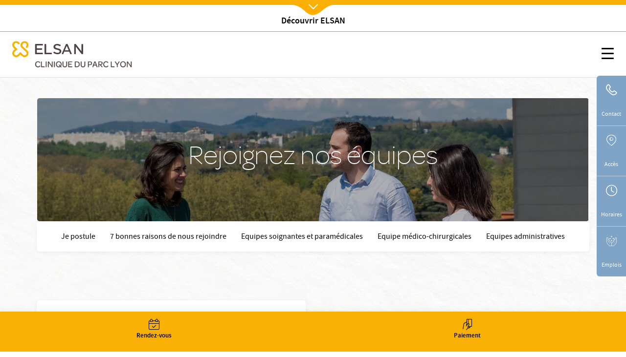

--- FILE ---
content_type: text/html; charset=UTF-8
request_url: https://www.elsan.care/fr/clinique-parc-lyon/nous-rejoindre
body_size: 17228
content:
<!DOCTYPE html>
<html lang="fr" dir="ltr" prefix="content: http://purl.org/rss/1.0/modules/content/  dc: http://purl.org/dc/terms/  foaf: http://xmlns.com/foaf/0.1/  og: http://ogp.me/ns#  rdfs: http://www.w3.org/2000/01/rdf-schema#  schema: http://schema.org/  sioc: http://rdfs.org/sioc/ns#  sioct: http://rdfs.org/sioc/types#  skos: http://www.w3.org/2004/02/skos/core#  xsd: http://www.w3.org/2001/XMLSchema# ">
<head>
  <meta charset="utf-8" />
<meta name="description" content="Découvrez les offres d&#039;emploi disponibles soignants et administratifs en CDD et CDI à la Clinique du Parc Lyon." />
<link rel="canonical" href="https://www.elsan.care/fr/clinique-parc-lyon/nous-rejoindre" />
<meta name="robots" content="index, follow" />
<link rel="image_src" href="https://www.elsan.care/sites/default/files/styles/vactory_generator_two_cols_x1/public/news/news_default.png" />
<meta name="referrer" content="strict-origin-when-cross-origin" />
<meta property="og:site_name" content="ELSAN" />
<meta property="og:type" content="website" />
<meta property="og:url" content="https://www.elsan.care/fr/clinique-parc-lyon/nous-rejoindre" />
<meta property="og:title" content="Nous Rejoindre | Clinique du Parc Lyon - Lyon ELSAN" />
<meta property="og:description" content="Découvrez les offres d&#039;emploi disponibles soignants et administratifs en CDD et CDI à la Clinique du Parc Lyon." />
<meta property="og:image" content="https://www.elsan.care/sites/default/files/styles/vactory_generator_two_cols_x1/public/news/news_default.png" />
<meta property="og:image:type" content="image/png" />
<meta name="google-site-verification" content="WcAFjLR5n9ozj6FfBUtP9Vqhu3YzC8hwrjVrwZ_ym6w" />
<link rel="apple-touch-icon" sizes="180x180" href="/sites/default/files/favicons/apple-touch-icon.png"/>
<link rel="icon" type="image/png" sizes="32x32" href="/sites/default/files/favicons/favicon-32x32.png"/>
<link rel="icon" type="image/png" sizes="16x16" href="/sites/default/files/favicons/favicon-16x16.png"/>
<link rel="manifest" href="/sites/default/files/favicons/site.webmanifest"/>
<link rel="mask-icon" href="/sites/default/files/favicons/safari-pinned-tab.svg" color="#f9b004"/>
<meta name="msapplication-TileColor" content="#ffffff"/>
<meta name="theme-color" content="#ffffff"/>
<meta name="favicon-generator" content="Drupal responsive_favicons + realfavicongenerator.net" />
<meta name="Generator" content="Drupal 10 (https://www.drupal.org)" />
<meta name="MobileOptimized" content="width" />
<meta name="HandheldFriendly" content="true" />
<meta name="viewport" content="width=device-width, initial-scale=1, maximum-scale=1, user-scalable=no, shrink-to-fit=no" />
<script src="/sites/default/files/google_tag/gtm_general/google_tag.script.js?t92ygk" defer></script>

    <title>Nous Rejoindre | Clinique du Parc Lyon - Lyon</title>
    <style>.wow {visibility: hidden;}</style>
    <script src="https://analytics.ahrefs.com/analytics.js" data-key="SYz5fEOW5C7jvJm7QSEMEA" async></script>
    <link rel="stylesheet" media="all" href="/sites/default/files/css/css_e2Qw5PtB_JiYDHhnm_2u0mW2U3FbLo0rNcwqufqLCos.css?delta=0&amp;language=fr&amp;theme=vactory&amp;include=eJxtjMEKwyAQBX9I9JPCi7uJUnXFXVP8--ZQ6KG5DcMwIDJBWwFf8MeQZq5j4BzoSQON2VH8z_jZ-txL1sTkVGJG2SpTxlZye2k47gHerFLZR6ldGt_Hh_BfeUtc2elS4xp2KLsL0WSsoLYKfwDObkVA" />
<link rel="stylesheet" media="all" href="//cdnjs.cloudflare.com/ajax/libs/font-awesome/6.6.0/css/all.min.css" />
<link rel="stylesheet" media="all" href="/sites/default/files/css/css_qx15-owVFVUluUW_xaLF50gfcVDQ58_9gArkKVHHVpQ.css?delta=2&amp;language=fr&amp;theme=vactory&amp;include=eJxtjMEKwyAQBX9I9JPCi7uJUnXFXVP8--ZQ6KG5DcMwIDJBWwFf8MeQZq5j4BzoSQON2VH8z_jZ-txL1sTkVGJG2SpTxlZye2k47gHerFLZR6ldGt_Hh_BfeUtc2elS4xp2KLsL0WSsoLYKfwDObkVA" />
<link rel="stylesheet" media="all" href="/sites/default/files/css/css_OJCt_HT9DVhnCu7PQu0_a72szmvCuXUjzSicw64SRZc.css?delta=3&amp;language=fr&amp;theme=vactory&amp;include=eJxtjMEKwyAQBX9I9JPCi7uJUnXFXVP8--ZQ6KG5DcMwIDJBWwFf8MeQZq5j4BzoSQON2VH8z_jZ-txL1sTkVGJG2SpTxlZye2k47gHerFLZR6ldGt_Hh_BfeUtc2elS4xp2KLsL0WSsoLYKfwDObkVA" />

    
  </head>
<body class="vh-header-9 path--node page--elsan-page-etablissement">
<a href="#main-content" class="visually-hidden focusable">
  Aller au contenu principal
</a>
<noscript><iframe src="https://www.googletagmanager.com/ns.html?id=GTM-PDM2WSP" height="0" width="0" style="display:none;visibility:hidden"></iframe></noscript>
  <div class="dialog-off-canvas-main-canvas" data-off-canvas-main-canvas>
    

      
<div class="block block--vactoryheaderblockv5">
  
    
  <div class="block__content">
          






  <div id="vh-header_etablissement" class="vh-header vh-variant4 elsan_header_global ">
    <div class="container-fluid">
      <div class="vh-layout d-flex align-items-start flex-column">
        <div class="vh-header--branding d-flex align-items-center justify-content-between">
          <a class="navbar-brand d-flex align-items-2xl-center" href="/fr" id="cta_nav_global_logo">
            <div class="vh-header--svg d-flex align-items-center">
    <?xml version="1.0" encoding="UTF-8" standalone="no"?>
    <svg class="elsan_logo_svg" viewBox="0 0 143 33" version="1.1" xmlns="http://www.w3.org/2000/svg"
         xmlns:xlink="http://www.w3.org/1999/xlink">
      <title>Elsan</title>
      <defs>
        <polygon id="path-1"
                 points="0 0.17472978 32.7893617 0.17472978 32.7893617 32.9997894 0 32.9997894"></polygon>
      </defs>
      <g id="Symbols" stroke="none" stroke-width="1" fill="none" fill-rule="evenodd">
        <g id="Logo/Elsan/Groupe/Color" transform="translate(-1.000000, -4.000000)">
          <g id="Logo-elsan" transform="translate(1.000000, 4.000000)">
            <g id="Group-3">
              <mask id="mask-2" fill="white">
                <use xlink:href="#path-1"></use>
              </mask>
              <g id="Clip-2"></g>
              <path class="svg-img"
                    d="M10.8829787,28.015034 C9.23297872,29.664683 6.49468085,29.6299277 4.87978723,27.8746085 C3.37021277,26.2242574 3.54574468,23.6618426 5.12553191,22.0820553 L9.82978723,17.3774489 C10.2861702,16.921066 10.2861702,16.2189383 9.82978723,15.7629064 L5.09042553,11.0937574 C4.35319149,10.3565234 3.86170213,9.3384383 3.79148936,8.28524681 C3.7212766,7.09127872 4.21276596,5.93311915 5.05531915,5.09056596 C6.67021277,3.54588511 9.33829787,3.68631064 10.9180851,5.23099149 L12.006383,6.31928936 C12.462766,6.77567234 12.8489362,6.74021489 13.3053191,6.63524681 C14.0074468,6.45971489 14.9553191,5.58205532 15.0606383,4.84482128 C15.0957447,4.56397021 15.2010638,4.21290638 14.8148936,3.82673617 C14.3234043,3.33524681 13.6212766,2.63311915 13.6212766,2.63311915 C12.0765957,1.0884383 10.0053191,0.17567234 7.8287234,0.17567234 C5.40638298,0.210778723 3.12446809,1.29872553 1.61489362,3.30014043 C0.772340426,4.3884383 0.245744681,5.65226809 0.070212766,7.02141702 C-0.245744681,9.51397021 0.561702128,11.9363106 2.31702128,13.6916298 L5.23085106,16.6054596 L2.31702128,19.5192894 C-0.772340426,22.6086511 -0.772340426,27.6285128 2.31702128,30.6831191 C3.86170213,32.2278 5.89787234,32.9997894 7.89893617,32.9997894 C9.9,32.9997894 11.9361702,32.2278 13.4808511,30.6831191 L16.3946809,27.7692894 L19.3085106,30.6831191 C20.8531915,32.2278 22.8893617,32.9997894 24.8904255,32.9997894 C26.9265957,32.9997894 28.9276596,32.2278 30.4723404,30.6831191 C33.5617021,27.5937574 33.5617021,22.5735447 30.4723404,19.5192894 C30.437234,19.4838319 30.437234,19.4838319 30.4021277,19.4490766 L21.5553191,11.3395021 C19.9404255,9.72425745 19.9404255,7.09127872 21.5553191,5.51149149 L21.8361702,5.23099149 C23.4510638,3.61609787 26.0489362,3.51077872 27.6989362,5.05545957 C29.3840426,6.63524681 29.4191489,9.30333191 27.8393617,10.9529809 C27.8042553,10.9884383 27.7340426,11.0586511 27.5234043,11.3040447 C27.0319149,11.7958851 27.2425532,12.7437574 27.8744681,13.4809915 C28.5765957,14.2533319 29.6297872,14.4990766 30.1914894,13.9370234 C30.3319149,13.7969489 30.437234,13.7267362 30.437234,13.6916298 C32.1925532,11.9363106 33,9.54872553 32.6840426,7.02141702 C32.5085106,5.6870234 31.9819149,4.3884383 31.1393617,3.30014043 C29.6297872,1.33418298 27.3478723,0.21042766 24.9255319,0.17567234 C22.7489362,0.140565957 20.6776596,1.0884383 19.1329787,2.63311915 L19.0276596,2.7384383 C17.5531915,4.21290638 16.6404255,6.14375745 16.5702128,8.17992766 C16.5,10.3912787 17.3074468,12.4976617 18.887234,14.0426936 L18.9223404,14.0778 L18.9574468,14.1125553 L27.8042553,22.2224809 C29.4542553,23.9075872 29.3840426,26.6107787 27.6287234,28.190566 C25.9787234,29.664683 23.4159574,29.5246085 21.8361702,27.9448213 L17.1319149,23.2402149 C16.6755319,22.784183 15.9734043,22.784183 15.5170213,23.2402149 L10.8829787,28.015034 Z"
                    id="Fill-1" mask="url(#mask-2)"></path>
            </g>
            <path class="svg-letter"
                  d="M92.0570059,15.00491 C87.8984417,14.0425532 86.741276,13.3207856 86.741276,11.5679214 L86.741276,11.4991817 C86.741276,9.95253682 88.260056,8.85270049 90.4659031,8.85270049 C92.1293287,8.85270049 93.7927544,9.36824877 95.4923415,10.3649755 C95.9262787,10.6399345 96.0709244,10.5711948 96.5406613,10.3306056 C97.0830827,10.0556465 97.5897043,9.33387889 97.6620272,8.71522095 C97.6981886,8.23404255 97.6620272,8.06219313 97.3004129,7.82160393 C95.3115344,6.58428805 93.1053257,6 90.5740257,6 C86.3073389,6 83.3059404,8.40589198 83.3059404,11.8428805 L83.3059404,11.9116203 C83.3059404,15.589198 85.8010789,16.8952537 90.4297416,17.9263502 C94.2990144,18.7855974 95.4923415,19.5417349 95.4923415,21.2602291 L95.4923415,21.3289689 C95.4923415,23.0130933 93.9012387,24.1129296 91.4422616,24.1129296 C89.2364145,24.1129296 87.2836974,23.4599018 85.3671418,22.0851064 C84.9690045,21.7757774 84.8247204,21.8445172 84.3184604,22.0163666 C83.776039,22.2225859 83.1974561,22.9099836 83.0528104,23.5630115 C82.9443261,24.0441899 82.9801259,24.2160393 83.3782633,24.5253682 L83.4144247,24.5253682 C85.7287561,26.1407529 88.4770246,27 91.3699388,27 C95.9982399,27 99,24.6284779 99,20.98527 L99,20.9165303 C98.9276771,17.7888707 97.0111215,16.1391162 92.0570059,15.00491"
                  id="Fill-4"></path>
            <path class="svg-letter"
                  d="M78.9489384,27 C79.4561726,27 79.5289969,26.8940731 79.7826139,26.4350567 C80.072462,25.9407314 80.072462,25.0580076 79.7826139,24.4930643 C79.5289969,24.0340479 79.4203039,23.9281211 78.9489384,23.9281211 L68.5144079,23.9281211 L68.5144079,7.54476671 L68.5144079,7.15636822 C68.5144079,6.62673392 68.3694838,6.52080706 67.8622497,6.23833544 C67.3187846,5.92055485 66.3046786,5.92055485 65.6521582,6.23833544 C65.144924,6.48549811 65,6.62673392 65,7.15636822 L65,7.54476671 L65,25.9054224 C65,26.4703657 65.4710031,26.964691 66.0869303,26.964691 L78.9489384,26.964691 L78.9489384,27 Z"
                  id="Fill-6"></path>
            <path class="svg-letter"
                  d="M60.8468468,27 C61.3153153,27 61.4234234,26.8944724 61.6756757,26.4371859 C61.963964,25.9447236 61.963964,25.1005025 61.6756757,24.5376884 C61.4234234,24.1155779 61.3153153,23.9748744 60.8468468,23.9748744 L49.4594595,23.9748744 L49.4594595,17.9246231 L59.2972973,17.9246231 C59.7657658,17.9246231 59.8738739,17.8190955 60.1261261,17.361809 C60.4144144,16.8693467 60.4144144,16.0251256 60.1261261,15.4623116 C59.8738739,15.040201 59.7657658,14.8994975 59.2972973,14.8994975 L49.4594595,14.8994975 L49.4594595,9.02512563 L60.954955,9.02512563 C61.4234234,9.02512563 61.5315315,8.91959799 61.7837838,8.46231156 C62.0720721,7.96984925 62.0720721,7.12562814 61.7837838,6.56281407 C61.5315315,6.14070352 61.4234234,6 60.954955,6 L47.0810811,6 C46.5045045,6 46,6.45728643 46,7.05527638 L46,25.839196 C46,26.4020101 46.4684685,26.8944724 47.0810811,26.8944724 L60.8468468,26.8944724 L60.8468468,27 Z"
                  id="Fill-8"></path>
            <path class="svg-letter"
                  d="M125,16 C125,16.4780625 125.096774,16.573675 125.516129,16.7967709 C126,17.0517376 126.870968,17.0832897 127.451613,16.7967709 C127.903226,16.573675 128,16.4461917 128,16"
                  id="Fill-10"></path>
            <path class="svg-letter"
                  d="M142.930368,25.7056604 L142.930368,8.13081761 L142.930368,7.21509434 C142.930368,6.72201258 142.791103,6.58113208 142.338491,6.33459119 C141.711799,6.01761006 140.77176,6.05283019 140.249516,6.33459119 C139.762089,6.6163522 139.65764,6.68679245 139.65764,7.21509434 L139.65764,8.13081761 L139.65764,21.127044 L129.073501,7.28553459 C128.690522,6.7572327 128.411992,6.40503145 128.098646,6.26415094 C127.367505,5.91194969 126.288201,5.91194969 125.696325,6.26415094 C125.139265,6.58113208 125,6.68679245 125,7.28553459 L125,7.39119497 L125,25.7056604 L125,25.881761 C125,26.4100629 125.139265,26.5157233 125.591876,26.7622642 C126.11412,27.0440252 127.054159,27.0792453 127.680851,26.7622642 C128.168279,26.5157233 128.272727,26.3748428 128.272727,25.881761 L128.272727,25.7056604 L128.272727,11.5471698 L139.135397,25.7056604 C139.553191,26.2339623 139.866538,26.6213836 140.145068,26.7622642 C140.806576,27.0792453 141.781431,27.0792453 142.338491,26.7622642 C142.860735,26.4805031 143,26.3748428 143,25.8113208 L143,25.7056604 L142.930368,25.7056604 Z"
                  id="Fill-12"></path>
            <path class="svg-letter"
                  d="M106.153008,18.9692737 L109.958226,9.9030338 L113.797726,18.9692737 L106.153008,18.9692737 Z M119.899789,25.5501738 L112.117602,7.34768432 C111.809414,6.61258378 111.809414,6.61258378 111.260571,6.26253591 C110.643851,5.91248803 109.51257,5.91248803 108.758383,6.26253591 C108.278102,6.50721937 108.175258,6.64758857 107.86707,7.34768432 L100.085226,25.5501738 C99.9138202,25.9702312 99.9823827,26.495303 100.461977,26.7399865 C101.07904,27.0553796 101.970695,27.0900344 102.484914,26.8099961 C102.861665,26.6003174 103.101976,26.3202791 103.273383,25.9002217 L103.341945,25.7251977 L104.953164,21.8746711 L114.962946,21.8746711 L116.540226,25.6898429 L116.608789,25.8302121 C116.780195,26.2502695 117.054445,26.5649626 117.431196,26.7753413 C117.980039,27.0553796 118.90529,27.0553796 119.522695,26.7053318 C120.00229,26.4599482 120.105133,26.005236 119.899789,25.5501738 Z"
                  id="Fill-14"></path>
          </g>
        </g>
      </g>
    </svg>

  </div>
          </a>
          <div class="vh-header-image-animate d-none d-2xl-block">
            <a href="/fr"><img src="/themes/vactory/assets/img/animated_header_image.gif" alt="Dévouvrez l'expérience Elsan"></a>
          </div>
          <div class="vh-hamburger d-2xl-none">
            <!-- @todo: twig this -->
            <button id="vhm-hamburger-btn" class="hamburger hamburger--collapse js-offcanvas-trigger"
                    type="button" aria-label="Menu" role="button"
                    data-offcanvas-trigger="vhm"
                    aria-controls="navigation" aria-expanded="true/false">
                        <span class="hamburger-box">
                        <span class="hamburger-inner"></span>
                        </span>
            </button>
          </div>
        </div>

        <div class="vh-header--menu-wrapper d-flex align-items-center justify-content-2xl-between flex-column flex-2xl-row">
          <div class="vh-header--menu">
            <div class="header__line loaded d-none d-2xl-block"></div>
                
  <nav class="nav nav-pills">
                                                <a class="nav-link  " href="/fr/groupe" id="cta_nav_local_">
          Groupe
        </a>
                                                      <a class="nav-link  " href="/fr/patients" id="cta_nav_local_">
          Patients
        </a>
                                                      <a class="nav-link  " href="/fr/medecins" id="cta_nav_local_">
          Médecins
        </a>
                                                      <div class="menu-dropdown-wrapper full-sub-menu">
          <a href="#" class="nav-link dropdown-toggle menu__link" id="menu_item_index" role="button" data-toggle="dropdown" aria-haspopup="true" aria-expanded="false">Pathologies et traitements</a>
          <div class="dropdown-menu menu-sub--1 menu-wrapper" aria-labelledby="menu_item_index">
                                                    <a href="/fr/pathologie-et-traitement/biologie-medicale" class="dropdown-item">Biologie médicale</a>
                                        <a href="/fr/pathologie-et-traitement/cancers" class="dropdown-item">Cancers</a>
                                        <a href="/fr/pathologie-et-traitement/chirurgie-esthetique" class="dropdown-item">Chirurgie esthétique et reconstructrice</a>
                                        <a href="/fr/pathologie-et-traitement/imagerie-medicale" class="dropdown-item">Imagerie médicale</a>
                                        <a href="/fr/pathologie-et-traitement/IST-MST" class="dropdown-item">IST MST</a>
                                        <a href="/fr/pathologie-et-traitement/maladies-cardiovasculaires" class="dropdown-item">Maladies cardiaques</a>
                                        <a href="/fr/pathologie-et-traitement/maladie-digestive" class="dropdown-item">Maladies digestives</a>
                                        <a href="/fr/pathologie-et-traitement/maladies-poumons" class="dropdown-item">Maladies des poumons</a>
                                        <a href="/fr/pathologie-et-traitement/maladies-endocriniennes" class="dropdown-item">Maladies endocriniennes</a>
                                        <a href="/fr/pathologie-et-traitement/maladies-du-foie" class="dropdown-item">Maladies du foie</a>
                                        <a href="/fr/pathologie-et-traitement/maladies-gynecologiques" class="dropdown-item">Maladies gynécologiques</a>
                                        <a href="/fr/pathologie-et-traitement/maladies-infantiles-et-genetiques" class="dropdown-item">Maladies infantiles et génétiques</a>
                                        <a href="/fr/pathologie-et-traitement/maladies-infectieuses-et-tropicales" class="dropdown-item">Maladies infectieuses</a>
                                        <a href="/fr/pathologie-et-traitement/maladie-mentale" class="dropdown-item">Maladies mentales</a>
                                        <a href="/fr/pathologie-et-traitement/maladies-des-muscles" class="dropdown-item">Maladies des muscles</a>
                                        <a href="/fr/pathologie-et-traitement/maladies-neurologiques" class="dropdown-item">Maladies neurologiques</a>
                                        <a href="/fr/pathologie-et-traitement/maladies-orl" class="dropdown-item">Maladies ORL</a>
                                        <a href="/fr/pathologie-et-traitement/maladies-des-os" class="dropdown-item">Maladies des os et articulations</a>
                                        <a href="/fr/pathologie-et-traitement/maladies-de-la-peau" class="dropdown-item">Maladies de la peau</a>
                                        <a href="/fr/pathologie-et-traitement/maladies-des-pieds" class="dropdown-item">Maladies du pied</a>
                                        <a href="/fr/pathologie-et-traitement/maladies-urinaires" class="dropdown-item">Maladies urinaires</a>
                                        <a href="/fr/pathologie-et-traitement/maladies-troubles-sommeil" class="dropdown-item">Maladies du sommeil</a>
                                        <a href="/fr/pathologie-et-traitement/maladies-vasculaires" class="dropdown-item">Maladies vasculaires</a>
                                        <a href="/fr/pathologie-et-traitement/maladies-des-yeux" class="dropdown-item">Maladies des yeux</a>
                                        <a href="/fr/pathologie-et-traitement/maternite" class="dropdown-item">Maternité</a>
                                        <a href="/fr/pathologie-et-traitement/maladies-generale" class="dropdown-item">Médecine générale</a>
                                        <a href="https://www.elsan.care/fr/pathologie-et-traitement/morsures-et-piqures" class="dropdown-item">Morsures et Piqûres</a>
                                        <a href="/fr/pathologie-et-traitement/odontologie" class="dropdown-item">Odontologie et chirurgie dentaire</a>
                                        <a href="/fr/pathologie-et-traitement/urgences-medicales" class="dropdown-item">Urgences médicales</a>
                                        <a href="/fr/pathologie-et-traitement/glossaire-medical" class="dropdown-item">Glossaire médical</a>
                                        <a href="/fr/podcast-nos-praticiens" class="dropdown-item">Podcasts Santé</a>
                      </div>
        </div>
                                                      <a class="nav-link  " href="/fr/candidats" id="cta_nav_local_">
          Candidats
        </a>
                                                      <a class="nav-link  " href="/fr/presse" id="cta_nav_local_">
          Presse
        </a>
                                                      <div class="menu-dropdown-wrapper full-sub-menu">
          <a href="#" class="nav-link dropdown-toggle menu__link" id="menu_item_index" role="button" data-toggle="dropdown" aria-haspopup="true" aria-expanded="false">Patients Internationaux</a>
          <div class="dropdown-menu menu-sub--1 menu-wrapper" aria-labelledby="menu_item_index">
                                                    <a href="https://www.elsan.care/fr/patients-internationaux/comment-se-faire-soigner-en-france" class="dropdown-item">Accueil</a>
                                        <a href="https://www.elsan.care/fr/patients-internationaux/procedure-admission" class="dropdown-item">Procédure d&#039;admission</a>
                                        <a href="https://www.elsan.care/fr/patients-internationaux/contact" class="dropdown-item">Nous contacter</a>
                                        <a href="https://www.elsan.care/fr/patients-internationaux/tourisme-medical" class="dropdown-item">Tourisme médical en France</a>
                                        <a href="https://www.elsan.care/fr/patients-internationaux/equipe" class="dropdown-item">L&#039;équipe</a>
                                        <a href="https://www.elsan.care/fr/Patient-internationaux/FAQ" class="dropdown-item">FAQ</a>
                      </div>
        </div>
                                                      <div class="menu-dropdown-wrapper full-sub-menu">
          <a href="#" class="nav-link dropdown-toggle menu__link" id="menu_item_index" role="button" data-toggle="dropdown" aria-haspopup="true" aria-expanded="false">Prévention entreprises</a>
          <div class="dropdown-menu menu-sub--1 menu-wrapper" aria-labelledby="menu_item_index">
                                                    <a href="https://www.elsan.care/fr/prevention-entreprises" class="dropdown-item">Accueil</a>
                                        <a href="https://www.elsan.care/fr/prevention/bilans-de-sante" class="dropdown-item">Bilans de santé</a>
                                        <a href="https://www.elsan.care/fr/prevention/depistage" class="dropdown-item">Dépistage</a>
                                        <a href="https://www.elsan.care/fr/prevention/sensibilisation" class="dropdown-item">Sensibilisation</a>
                                        <a href="https://www.elsan.care/fr/prevention/thematiques" class="dropdown-item">Thématiques</a>
                                        <a href="https://www.elsan.care/fr/prevention/grippe" class="dropdown-item">Vaccination grippe</a>
                                        <a href="https://prevention-entreprises.fr/#footer" class="dropdown-item">Contact</a>
                      </div>
        </div>
            </nav>
                      </div>

          <div class="vh-header--navigation--switcher d-flex d-column align-items-center">
            <div class="vh-header--navigation d-none d-2xl-flex d-column align-items-center">
              
                    <a href="/fr/contact" role="button" title="Contactez-nous" target="_parent"
       id="cta_nav_global_contact"
       data-toggle="tooltip"
       data-placement="top"
       class="btn btn-light">
      <i class="icon-email"></i>
          </a>
        <a href="/fr/annuaire" role="button" title="Rendez-vous" target="_parent"
       id="cta_nav_global_rdv"
       data-toggle="tooltip"
       data-placement="top"
       class="btn btn-light">
      <i class="icon-calendar-valide"></i>
          </a>
        <a href="https://elsan.paytweak.com/elsan.php" role="button" title="Paiement" target="_parent"
       id="cta_nav_global_paiement"
       data-toggle="tooltip"
       data-placement="top"
       class="btn btn-light">
      <i class="icon-paiement"></i>
          </a>
  

            </div>
                      </div>
        </div>
      </div>
    </div>
    <div class="vh-header--top bottom">
      <div class="click-link">
        <a href="/fr" class="d-inline-flex align-items-center flex-column elsan_header_global_show">
          <i class="icon-close"></i>
        </a>
      </div>
    </div>
  </div>




  <header id="vh-header" class="vh-header vh-variant4">
    <div class="fixed-sticky-header">
              <div class="vh-header--top">
          <div class="click-link">
                                      <a href="/fr" class="d-inline-flex align-items-center flex-column elsan_header_global_show">
                <i class="icon-chevrons-down"></i>
                <span>Découvrir ELSAN</span>
              </a>
                      </div>
        </div>
            <div class="container-fluid">
        <div class="vh-layout d-flex align-items-start flex-column etablissement-exist ">
          <div class="vh-header--branding d-flex align-items-center justify-content-between etablissement-exist">
                                                                  <a class="navbar-brand d-flex align-items-2xl-center flex-column flex-2xl-row"
                 id="cta_nav_local_logo"
                 href="/fr/clinique-parc-lyon">
                <div class="vh-header--svg d-flex align-items-center">
    <?xml version="1.0" encoding="UTF-8" standalone="no"?>
    <svg class="elsan_logo_svg" viewBox="0 0 143 33" version="1.1" xmlns="http://www.w3.org/2000/svg"
         xmlns:xlink="http://www.w3.org/1999/xlink">
      <title>Elsan</title>
      <defs>
        <polygon id="path-1"
                 points="0 0.17472978 32.7893617 0.17472978 32.7893617 32.9997894 0 32.9997894"></polygon>
      </defs>
      <g id="Symbols" stroke="none" stroke-width="1" fill="none" fill-rule="evenodd">
        <g id="Logo/Elsan/Groupe/Color" transform="translate(-1.000000, -4.000000)">
          <g id="Logo-elsan" transform="translate(1.000000, 4.000000)">
            <g id="Group-3">
              <mask id="mask-2" fill="white">
                <use xlink:href="#path-1"></use>
              </mask>
              <g id="Clip-2"></g>
              <path class="svg-img"
                    d="M10.8829787,28.015034 C9.23297872,29.664683 6.49468085,29.6299277 4.87978723,27.8746085 C3.37021277,26.2242574 3.54574468,23.6618426 5.12553191,22.0820553 L9.82978723,17.3774489 C10.2861702,16.921066 10.2861702,16.2189383 9.82978723,15.7629064 L5.09042553,11.0937574 C4.35319149,10.3565234 3.86170213,9.3384383 3.79148936,8.28524681 C3.7212766,7.09127872 4.21276596,5.93311915 5.05531915,5.09056596 C6.67021277,3.54588511 9.33829787,3.68631064 10.9180851,5.23099149 L12.006383,6.31928936 C12.462766,6.77567234 12.8489362,6.74021489 13.3053191,6.63524681 C14.0074468,6.45971489 14.9553191,5.58205532 15.0606383,4.84482128 C15.0957447,4.56397021 15.2010638,4.21290638 14.8148936,3.82673617 C14.3234043,3.33524681 13.6212766,2.63311915 13.6212766,2.63311915 C12.0765957,1.0884383 10.0053191,0.17567234 7.8287234,0.17567234 C5.40638298,0.210778723 3.12446809,1.29872553 1.61489362,3.30014043 C0.772340426,4.3884383 0.245744681,5.65226809 0.070212766,7.02141702 C-0.245744681,9.51397021 0.561702128,11.9363106 2.31702128,13.6916298 L5.23085106,16.6054596 L2.31702128,19.5192894 C-0.772340426,22.6086511 -0.772340426,27.6285128 2.31702128,30.6831191 C3.86170213,32.2278 5.89787234,32.9997894 7.89893617,32.9997894 C9.9,32.9997894 11.9361702,32.2278 13.4808511,30.6831191 L16.3946809,27.7692894 L19.3085106,30.6831191 C20.8531915,32.2278 22.8893617,32.9997894 24.8904255,32.9997894 C26.9265957,32.9997894 28.9276596,32.2278 30.4723404,30.6831191 C33.5617021,27.5937574 33.5617021,22.5735447 30.4723404,19.5192894 C30.437234,19.4838319 30.437234,19.4838319 30.4021277,19.4490766 L21.5553191,11.3395021 C19.9404255,9.72425745 19.9404255,7.09127872 21.5553191,5.51149149 L21.8361702,5.23099149 C23.4510638,3.61609787 26.0489362,3.51077872 27.6989362,5.05545957 C29.3840426,6.63524681 29.4191489,9.30333191 27.8393617,10.9529809 C27.8042553,10.9884383 27.7340426,11.0586511 27.5234043,11.3040447 C27.0319149,11.7958851 27.2425532,12.7437574 27.8744681,13.4809915 C28.5765957,14.2533319 29.6297872,14.4990766 30.1914894,13.9370234 C30.3319149,13.7969489 30.437234,13.7267362 30.437234,13.6916298 C32.1925532,11.9363106 33,9.54872553 32.6840426,7.02141702 C32.5085106,5.6870234 31.9819149,4.3884383 31.1393617,3.30014043 C29.6297872,1.33418298 27.3478723,0.21042766 24.9255319,0.17567234 C22.7489362,0.140565957 20.6776596,1.0884383 19.1329787,2.63311915 L19.0276596,2.7384383 C17.5531915,4.21290638 16.6404255,6.14375745 16.5702128,8.17992766 C16.5,10.3912787 17.3074468,12.4976617 18.887234,14.0426936 L18.9223404,14.0778 L18.9574468,14.1125553 L27.8042553,22.2224809 C29.4542553,23.9075872 29.3840426,26.6107787 27.6287234,28.190566 C25.9787234,29.664683 23.4159574,29.5246085 21.8361702,27.9448213 L17.1319149,23.2402149 C16.6755319,22.784183 15.9734043,22.784183 15.5170213,23.2402149 L10.8829787,28.015034 Z"
                    id="Fill-1" mask="url(#mask-2)"></path>
            </g>
            <path class="svg-letter"
                  d="M92.0570059,15.00491 C87.8984417,14.0425532 86.741276,13.3207856 86.741276,11.5679214 L86.741276,11.4991817 C86.741276,9.95253682 88.260056,8.85270049 90.4659031,8.85270049 C92.1293287,8.85270049 93.7927544,9.36824877 95.4923415,10.3649755 C95.9262787,10.6399345 96.0709244,10.5711948 96.5406613,10.3306056 C97.0830827,10.0556465 97.5897043,9.33387889 97.6620272,8.71522095 C97.6981886,8.23404255 97.6620272,8.06219313 97.3004129,7.82160393 C95.3115344,6.58428805 93.1053257,6 90.5740257,6 C86.3073389,6 83.3059404,8.40589198 83.3059404,11.8428805 L83.3059404,11.9116203 C83.3059404,15.589198 85.8010789,16.8952537 90.4297416,17.9263502 C94.2990144,18.7855974 95.4923415,19.5417349 95.4923415,21.2602291 L95.4923415,21.3289689 C95.4923415,23.0130933 93.9012387,24.1129296 91.4422616,24.1129296 C89.2364145,24.1129296 87.2836974,23.4599018 85.3671418,22.0851064 C84.9690045,21.7757774 84.8247204,21.8445172 84.3184604,22.0163666 C83.776039,22.2225859 83.1974561,22.9099836 83.0528104,23.5630115 C82.9443261,24.0441899 82.9801259,24.2160393 83.3782633,24.5253682 L83.4144247,24.5253682 C85.7287561,26.1407529 88.4770246,27 91.3699388,27 C95.9982399,27 99,24.6284779 99,20.98527 L99,20.9165303 C98.9276771,17.7888707 97.0111215,16.1391162 92.0570059,15.00491"
                  id="Fill-4"></path>
            <path class="svg-letter"
                  d="M78.9489384,27 C79.4561726,27 79.5289969,26.8940731 79.7826139,26.4350567 C80.072462,25.9407314 80.072462,25.0580076 79.7826139,24.4930643 C79.5289969,24.0340479 79.4203039,23.9281211 78.9489384,23.9281211 L68.5144079,23.9281211 L68.5144079,7.54476671 L68.5144079,7.15636822 C68.5144079,6.62673392 68.3694838,6.52080706 67.8622497,6.23833544 C67.3187846,5.92055485 66.3046786,5.92055485 65.6521582,6.23833544 C65.144924,6.48549811 65,6.62673392 65,7.15636822 L65,7.54476671 L65,25.9054224 C65,26.4703657 65.4710031,26.964691 66.0869303,26.964691 L78.9489384,26.964691 L78.9489384,27 Z"
                  id="Fill-6"></path>
            <path class="svg-letter"
                  d="M60.8468468,27 C61.3153153,27 61.4234234,26.8944724 61.6756757,26.4371859 C61.963964,25.9447236 61.963964,25.1005025 61.6756757,24.5376884 C61.4234234,24.1155779 61.3153153,23.9748744 60.8468468,23.9748744 L49.4594595,23.9748744 L49.4594595,17.9246231 L59.2972973,17.9246231 C59.7657658,17.9246231 59.8738739,17.8190955 60.1261261,17.361809 C60.4144144,16.8693467 60.4144144,16.0251256 60.1261261,15.4623116 C59.8738739,15.040201 59.7657658,14.8994975 59.2972973,14.8994975 L49.4594595,14.8994975 L49.4594595,9.02512563 L60.954955,9.02512563 C61.4234234,9.02512563 61.5315315,8.91959799 61.7837838,8.46231156 C62.0720721,7.96984925 62.0720721,7.12562814 61.7837838,6.56281407 C61.5315315,6.14070352 61.4234234,6 60.954955,6 L47.0810811,6 C46.5045045,6 46,6.45728643 46,7.05527638 L46,25.839196 C46,26.4020101 46.4684685,26.8944724 47.0810811,26.8944724 L60.8468468,26.8944724 L60.8468468,27 Z"
                  id="Fill-8"></path>
            <path class="svg-letter"
                  d="M125,16 C125,16.4780625 125.096774,16.573675 125.516129,16.7967709 C126,17.0517376 126.870968,17.0832897 127.451613,16.7967709 C127.903226,16.573675 128,16.4461917 128,16"
                  id="Fill-10"></path>
            <path class="svg-letter"
                  d="M142.930368,25.7056604 L142.930368,8.13081761 L142.930368,7.21509434 C142.930368,6.72201258 142.791103,6.58113208 142.338491,6.33459119 C141.711799,6.01761006 140.77176,6.05283019 140.249516,6.33459119 C139.762089,6.6163522 139.65764,6.68679245 139.65764,7.21509434 L139.65764,8.13081761 L139.65764,21.127044 L129.073501,7.28553459 C128.690522,6.7572327 128.411992,6.40503145 128.098646,6.26415094 C127.367505,5.91194969 126.288201,5.91194969 125.696325,6.26415094 C125.139265,6.58113208 125,6.68679245 125,7.28553459 L125,7.39119497 L125,25.7056604 L125,25.881761 C125,26.4100629 125.139265,26.5157233 125.591876,26.7622642 C126.11412,27.0440252 127.054159,27.0792453 127.680851,26.7622642 C128.168279,26.5157233 128.272727,26.3748428 128.272727,25.881761 L128.272727,25.7056604 L128.272727,11.5471698 L139.135397,25.7056604 C139.553191,26.2339623 139.866538,26.6213836 140.145068,26.7622642 C140.806576,27.0792453 141.781431,27.0792453 142.338491,26.7622642 C142.860735,26.4805031 143,26.3748428 143,25.8113208 L143,25.7056604 L142.930368,25.7056604 Z"
                  id="Fill-12"></path>
            <path class="svg-letter"
                  d="M106.153008,18.9692737 L109.958226,9.9030338 L113.797726,18.9692737 L106.153008,18.9692737 Z M119.899789,25.5501738 L112.117602,7.34768432 C111.809414,6.61258378 111.809414,6.61258378 111.260571,6.26253591 C110.643851,5.91248803 109.51257,5.91248803 108.758383,6.26253591 C108.278102,6.50721937 108.175258,6.64758857 107.86707,7.34768432 L100.085226,25.5501738 C99.9138202,25.9702312 99.9823827,26.495303 100.461977,26.7399865 C101.07904,27.0553796 101.970695,27.0900344 102.484914,26.8099961 C102.861665,26.6003174 103.101976,26.3202791 103.273383,25.9002217 L103.341945,25.7251977 L104.953164,21.8746711 L114.962946,21.8746711 L116.540226,25.6898429 L116.608789,25.8302121 C116.780195,26.2502695 117.054445,26.5649626 117.431196,26.7753413 C117.980039,27.0553796 118.90529,27.0553796 119.522695,26.7053318 C120.00229,26.4599482 120.105133,26.005236 119.899789,25.5501738 Z"
                  id="Fill-14"></path>
          </g>
        </g>
      </g>
    </svg>

  </div>
                                  <img class="etablissemnt-img" src="https://res.cloudinary.com/void-elsan/image/upload/v1654736607/logo/2021-10/clinique-du-parc-lyon.png" alt="Clinique du Parc Lyon">
                              </a>
              <div class="vh-hamburger d-2xl-none">
                <!-- @todo: twig this -->
                <button id="vhm-hamburger-btn"
                        class="hamburger hamburger--collapse js-offcanvas-trigger"
                        type="button" aria-label="Menu" role="button"
                        data-offcanvas-trigger="vhm"
                        aria-controls="navigation" aria-expanded="true/false">
                        <span class="hamburger-box">
                        <span class="hamburger-inner"></span>
                        </span>
                </button>
              </div>
                      </div>
          <div class="vh-header--menu-wrapper d-flex align-items-center justify-content-2xl-between flex-column flex-2xl-row pt-0 etablissement-exist">
            <div class="vh-header--top vh-header--top-menu d-block d-2xl-none">
              <div class="click-link">
                                                  <a href="/fr" class="d-inline-flex align-items-center flex-column elsan_header_global_show">
                    <i class="icon-chevrons-down"></i>
                    <span>Découvrir ELSAN</span>
                  </a>
                              </div>
            </div>
            <div class="vh-layout vh-layout--mobile d-block d-2xl-none container etablissement-exist">
              <div class="vh-header--branding vh-header--branding-menu d-flex align-items-center justify-content-between etablissement-exist">
                                                                    
                  <a class="navbar-brand d-flex align-items-2xl-center flex-column flex-2xl-row"
                     href="/fr/clinique-parc-lyon">
                    <div class="vh-header--svg d-flex align-items-center">
    <?xml version="1.0" encoding="UTF-8" standalone="no"?>
    <svg class="elsan_logo_svg" viewBox="0 0 143 33" version="1.1" xmlns="http://www.w3.org/2000/svg"
         xmlns:xlink="http://www.w3.org/1999/xlink">
      <title>Elsan</title>
      <defs>
        <polygon id="path-1"
                 points="0 0.17472978 32.7893617 0.17472978 32.7893617 32.9997894 0 32.9997894"></polygon>
      </defs>
      <g id="Symbols" stroke="none" stroke-width="1" fill="none" fill-rule="evenodd">
        <g id="Logo/Elsan/Groupe/Color" transform="translate(-1.000000, -4.000000)">
          <g id="Logo-elsan" transform="translate(1.000000, 4.000000)">
            <g id="Group-3">
              <mask id="mask-2" fill="white">
                <use xlink:href="#path-1"></use>
              </mask>
              <g id="Clip-2"></g>
              <path class="svg-img"
                    d="M10.8829787,28.015034 C9.23297872,29.664683 6.49468085,29.6299277 4.87978723,27.8746085 C3.37021277,26.2242574 3.54574468,23.6618426 5.12553191,22.0820553 L9.82978723,17.3774489 C10.2861702,16.921066 10.2861702,16.2189383 9.82978723,15.7629064 L5.09042553,11.0937574 C4.35319149,10.3565234 3.86170213,9.3384383 3.79148936,8.28524681 C3.7212766,7.09127872 4.21276596,5.93311915 5.05531915,5.09056596 C6.67021277,3.54588511 9.33829787,3.68631064 10.9180851,5.23099149 L12.006383,6.31928936 C12.462766,6.77567234 12.8489362,6.74021489 13.3053191,6.63524681 C14.0074468,6.45971489 14.9553191,5.58205532 15.0606383,4.84482128 C15.0957447,4.56397021 15.2010638,4.21290638 14.8148936,3.82673617 C14.3234043,3.33524681 13.6212766,2.63311915 13.6212766,2.63311915 C12.0765957,1.0884383 10.0053191,0.17567234 7.8287234,0.17567234 C5.40638298,0.210778723 3.12446809,1.29872553 1.61489362,3.30014043 C0.772340426,4.3884383 0.245744681,5.65226809 0.070212766,7.02141702 C-0.245744681,9.51397021 0.561702128,11.9363106 2.31702128,13.6916298 L5.23085106,16.6054596 L2.31702128,19.5192894 C-0.772340426,22.6086511 -0.772340426,27.6285128 2.31702128,30.6831191 C3.86170213,32.2278 5.89787234,32.9997894 7.89893617,32.9997894 C9.9,32.9997894 11.9361702,32.2278 13.4808511,30.6831191 L16.3946809,27.7692894 L19.3085106,30.6831191 C20.8531915,32.2278 22.8893617,32.9997894 24.8904255,32.9997894 C26.9265957,32.9997894 28.9276596,32.2278 30.4723404,30.6831191 C33.5617021,27.5937574 33.5617021,22.5735447 30.4723404,19.5192894 C30.437234,19.4838319 30.437234,19.4838319 30.4021277,19.4490766 L21.5553191,11.3395021 C19.9404255,9.72425745 19.9404255,7.09127872 21.5553191,5.51149149 L21.8361702,5.23099149 C23.4510638,3.61609787 26.0489362,3.51077872 27.6989362,5.05545957 C29.3840426,6.63524681 29.4191489,9.30333191 27.8393617,10.9529809 C27.8042553,10.9884383 27.7340426,11.0586511 27.5234043,11.3040447 C27.0319149,11.7958851 27.2425532,12.7437574 27.8744681,13.4809915 C28.5765957,14.2533319 29.6297872,14.4990766 30.1914894,13.9370234 C30.3319149,13.7969489 30.437234,13.7267362 30.437234,13.6916298 C32.1925532,11.9363106 33,9.54872553 32.6840426,7.02141702 C32.5085106,5.6870234 31.9819149,4.3884383 31.1393617,3.30014043 C29.6297872,1.33418298 27.3478723,0.21042766 24.9255319,0.17567234 C22.7489362,0.140565957 20.6776596,1.0884383 19.1329787,2.63311915 L19.0276596,2.7384383 C17.5531915,4.21290638 16.6404255,6.14375745 16.5702128,8.17992766 C16.5,10.3912787 17.3074468,12.4976617 18.887234,14.0426936 L18.9223404,14.0778 L18.9574468,14.1125553 L27.8042553,22.2224809 C29.4542553,23.9075872 29.3840426,26.6107787 27.6287234,28.190566 C25.9787234,29.664683 23.4159574,29.5246085 21.8361702,27.9448213 L17.1319149,23.2402149 C16.6755319,22.784183 15.9734043,22.784183 15.5170213,23.2402149 L10.8829787,28.015034 Z"
                    id="Fill-1" mask="url(#mask-2)"></path>
            </g>
            <path class="svg-letter"
                  d="M92.0570059,15.00491 C87.8984417,14.0425532 86.741276,13.3207856 86.741276,11.5679214 L86.741276,11.4991817 C86.741276,9.95253682 88.260056,8.85270049 90.4659031,8.85270049 C92.1293287,8.85270049 93.7927544,9.36824877 95.4923415,10.3649755 C95.9262787,10.6399345 96.0709244,10.5711948 96.5406613,10.3306056 C97.0830827,10.0556465 97.5897043,9.33387889 97.6620272,8.71522095 C97.6981886,8.23404255 97.6620272,8.06219313 97.3004129,7.82160393 C95.3115344,6.58428805 93.1053257,6 90.5740257,6 C86.3073389,6 83.3059404,8.40589198 83.3059404,11.8428805 L83.3059404,11.9116203 C83.3059404,15.589198 85.8010789,16.8952537 90.4297416,17.9263502 C94.2990144,18.7855974 95.4923415,19.5417349 95.4923415,21.2602291 L95.4923415,21.3289689 C95.4923415,23.0130933 93.9012387,24.1129296 91.4422616,24.1129296 C89.2364145,24.1129296 87.2836974,23.4599018 85.3671418,22.0851064 C84.9690045,21.7757774 84.8247204,21.8445172 84.3184604,22.0163666 C83.776039,22.2225859 83.1974561,22.9099836 83.0528104,23.5630115 C82.9443261,24.0441899 82.9801259,24.2160393 83.3782633,24.5253682 L83.4144247,24.5253682 C85.7287561,26.1407529 88.4770246,27 91.3699388,27 C95.9982399,27 99,24.6284779 99,20.98527 L99,20.9165303 C98.9276771,17.7888707 97.0111215,16.1391162 92.0570059,15.00491"
                  id="Fill-4"></path>
            <path class="svg-letter"
                  d="M78.9489384,27 C79.4561726,27 79.5289969,26.8940731 79.7826139,26.4350567 C80.072462,25.9407314 80.072462,25.0580076 79.7826139,24.4930643 C79.5289969,24.0340479 79.4203039,23.9281211 78.9489384,23.9281211 L68.5144079,23.9281211 L68.5144079,7.54476671 L68.5144079,7.15636822 C68.5144079,6.62673392 68.3694838,6.52080706 67.8622497,6.23833544 C67.3187846,5.92055485 66.3046786,5.92055485 65.6521582,6.23833544 C65.144924,6.48549811 65,6.62673392 65,7.15636822 L65,7.54476671 L65,25.9054224 C65,26.4703657 65.4710031,26.964691 66.0869303,26.964691 L78.9489384,26.964691 L78.9489384,27 Z"
                  id="Fill-6"></path>
            <path class="svg-letter"
                  d="M60.8468468,27 C61.3153153,27 61.4234234,26.8944724 61.6756757,26.4371859 C61.963964,25.9447236 61.963964,25.1005025 61.6756757,24.5376884 C61.4234234,24.1155779 61.3153153,23.9748744 60.8468468,23.9748744 L49.4594595,23.9748744 L49.4594595,17.9246231 L59.2972973,17.9246231 C59.7657658,17.9246231 59.8738739,17.8190955 60.1261261,17.361809 C60.4144144,16.8693467 60.4144144,16.0251256 60.1261261,15.4623116 C59.8738739,15.040201 59.7657658,14.8994975 59.2972973,14.8994975 L49.4594595,14.8994975 L49.4594595,9.02512563 L60.954955,9.02512563 C61.4234234,9.02512563 61.5315315,8.91959799 61.7837838,8.46231156 C62.0720721,7.96984925 62.0720721,7.12562814 61.7837838,6.56281407 C61.5315315,6.14070352 61.4234234,6 60.954955,6 L47.0810811,6 C46.5045045,6 46,6.45728643 46,7.05527638 L46,25.839196 C46,26.4020101 46.4684685,26.8944724 47.0810811,26.8944724 L60.8468468,26.8944724 L60.8468468,27 Z"
                  id="Fill-8"></path>
            <path class="svg-letter"
                  d="M125,16 C125,16.4780625 125.096774,16.573675 125.516129,16.7967709 C126,17.0517376 126.870968,17.0832897 127.451613,16.7967709 C127.903226,16.573675 128,16.4461917 128,16"
                  id="Fill-10"></path>
            <path class="svg-letter"
                  d="M142.930368,25.7056604 L142.930368,8.13081761 L142.930368,7.21509434 C142.930368,6.72201258 142.791103,6.58113208 142.338491,6.33459119 C141.711799,6.01761006 140.77176,6.05283019 140.249516,6.33459119 C139.762089,6.6163522 139.65764,6.68679245 139.65764,7.21509434 L139.65764,8.13081761 L139.65764,21.127044 L129.073501,7.28553459 C128.690522,6.7572327 128.411992,6.40503145 128.098646,6.26415094 C127.367505,5.91194969 126.288201,5.91194969 125.696325,6.26415094 C125.139265,6.58113208 125,6.68679245 125,7.28553459 L125,7.39119497 L125,25.7056604 L125,25.881761 C125,26.4100629 125.139265,26.5157233 125.591876,26.7622642 C126.11412,27.0440252 127.054159,27.0792453 127.680851,26.7622642 C128.168279,26.5157233 128.272727,26.3748428 128.272727,25.881761 L128.272727,25.7056604 L128.272727,11.5471698 L139.135397,25.7056604 C139.553191,26.2339623 139.866538,26.6213836 140.145068,26.7622642 C140.806576,27.0792453 141.781431,27.0792453 142.338491,26.7622642 C142.860735,26.4805031 143,26.3748428 143,25.8113208 L143,25.7056604 L142.930368,25.7056604 Z"
                  id="Fill-12"></path>
            <path class="svg-letter"
                  d="M106.153008,18.9692737 L109.958226,9.9030338 L113.797726,18.9692737 L106.153008,18.9692737 Z M119.899789,25.5501738 L112.117602,7.34768432 C111.809414,6.61258378 111.809414,6.61258378 111.260571,6.26253591 C110.643851,5.91248803 109.51257,5.91248803 108.758383,6.26253591 C108.278102,6.50721937 108.175258,6.64758857 107.86707,7.34768432 L100.085226,25.5501738 C99.9138202,25.9702312 99.9823827,26.495303 100.461977,26.7399865 C101.07904,27.0553796 101.970695,27.0900344 102.484914,26.8099961 C102.861665,26.6003174 103.101976,26.3202791 103.273383,25.9002217 L103.341945,25.7251977 L104.953164,21.8746711 L114.962946,21.8746711 L116.540226,25.6898429 L116.608789,25.8302121 C116.780195,26.2502695 117.054445,26.5649626 117.431196,26.7753413 C117.980039,27.0553796 118.90529,27.0553796 119.522695,26.7053318 C120.00229,26.4599482 120.105133,26.005236 119.899789,25.5501738 Z"
                  id="Fill-14"></path>
          </g>
        </g>
      </g>
    </svg>

  </div>
                                          <img class="etablissemnt-img" src="https://res.cloudinary.com/void-elsan/image/upload/v1654736607/logo/2021-10/clinique-du-parc-lyon.png" alt="Clinique du Parc Lyon">
                                      </a>
                  <div class="vh-hamburger d-2xl-none">
                    <!-- @todo: twig this -->
                    <button id="vhm-hamburger-btn"
                            class="hamburger hamburger--collapse js-offcanvas-trigger"
                            type="button" aria-label="Menu" role="button"
                            data-offcanvas-trigger="vhm"
                            aria-controls="navigation" aria-expanded="true/false">
                                            <span class="hamburger-box">
                                              <span class="hamburger-inner"></span>
                                            </span>
                    </button>
                  </div>
                              </div>
            </div>
            <div class="vh-header--menu-mobile d-flex flex-column justify-content-center align-items-center flex-2xl-row justify-content-2xl-between w-100" id="content-type" data-contenu="Page Établissement">
              <div class="vh-header--menu">
                <div class="header__line loaded d-none d-2xl-block"></div>
                                  <nav class="nav nav-pills nav-menu-etablissement">
                                                                                                                                    <a class="nav-link  " href="/fr/clinique-parc-lyon" id="cta_nav_local_Accueil">
                          Accueil
                                                  </a>
                                                                                                                                                          <a class="nav-link  " href="/fr/clinique-parc-lyon/etablissement" id="cta_nav_local_Etablissement">
                          Etablissement
                                                  </a>
                                                                                                                                                          <a class="nav-link  " href="/fr/clinique-parc-lyon/specialites" id="cta_nav_local_Spécialités">
                          Spécialités
                                                  </a>
                                                                                                                                                          <a class="nav-link  " href="/fr/clinique-parc-lyon/parcours-patient" id="cta_nav_local_Parcours_patient">
                          Parcours patient
                                                  </a>
                                                                                                                                                          <a class="nav-link  " href="/fr/clinique-parc-lyon/sejour" id="cta_nav_local_Séjour">
                          Séjour
                                                  </a>
                                                                                                                                                          <a class="nav-link   active" href="/fr/clinique-parc-lyon/nous-rejoindre" id="cta_nav_local_Nous_rejoindre">
                          Nous rejoindre
                                                      <span class="sr-only">(current)</span>
                                                  </a>
                                                                                                                                                          <a class="nav-link  " href="/fr/clinique-parc-lyon/comprendre-ma-facture" id="cta_nav_local_Comprendre_ma_facture">
                          Comprendre ma facture
                                                  </a>
                                                            </nav>
                                              </div>
              <div class="vh-header--navigation--switcher d-flex d-column align-items-center">
                                  <div class="vh-header--navigation d-none d-2xl-block">
                                                                                                                                                                                                                                  <span id="pick-var" data-etab="Clinique du Parc Lyon" data-etabcode="CLY" data-drupalcode="840">
                      
      <a href="/fr/Array" target="_parent"
       id="cta_nav_local_rdv"
       role="button"
       title="Rendez-vous" data-toggle="tooltip"
       data-placement="top" class="btn btn-light">
      <i class="icon-calendar-valide"></i>
          </a>
  
      <a href="https://elsan.paytweak.com/elsan.php" target="_parent" role="button"
       id="cta_nav_local_paiement"
       title="Paiement" data-toggle="tooltip"
       data-placement="top" class="btn btn-light">
      <i class="icon-paiement"></i>
          </a>
  
                    </span>
                  </div>
                                              </div>
            </div>
          </div>
        </div>
      </div>
    </div>
    <div class="vh-header--navigation--switcher fixed d-2xl-none d-block">
              <div class="vh-header--navigation d-flex align-items-center justify-content-between flex-wrap">
                                                                                                            
      <a href="/fr/Array" target="_parent"
       id="cta_nav_local_rdv"
       role="button"
       title="Rendez-vous" data-toggle="tooltip"
       data-placement="top" class="btn btn-light">
      <i class="icon-calendar-valide"></i>
              Rendez-vous
          </a>
  
      <a href="https://elsan.paytweak.com/elsan.php" target="_parent" role="button"
       id="cta_nav_local_paiement"
       title="Paiement" data-toggle="tooltip"
       data-placement="top" class="btn btn-light">
      <i class="icon-paiement"></i>
              Paiement
          </a>
  
        </div>
          </div>
  </header>

      </div>
</div>



<main role="main">
              <div data-drupal-messages-fallback class="hidden"></div>


                <div class="page-content">
                              
<article data-history-node-id="590584" about="/fr/clinique-parc-lyon/nous-rejoindre" class="node elsan-page-etablissement elsan-page-etablissement--full">

    
        

    <div class="node__content">
        
      <div class="elsan-page-etablissement__field-elsan-paragraphs">
              <div class="field__item">

        
        


    
                
                            <div id="Rejoignez-nos-équipes--16217" class="mb-0 paragraph paragraph--type--vactory-component paragraph--view-mode--default wow fadeIn container">
                    <div>
                                                
  <div class="vactory-component__field-vactory-component">
                  <div class="field__item"><div class="t-two-sided-block-with-bg-cta">
    <div class="row">
        <div class="col-12">
            <div class="t-content">
                                                                                                <div class="t-item" style="background-image: url(https://res.cloudinary.com/void-elsan/image/upload/f_auto/q_90/v1/widgets/images/nous-rejoindre-clinique-du-parc-lyon_1.jpg?_a=BAAAV6E0)">
                        <div class="t-box text-center">
                                                                                                                    <div class="t-box-details text-center">
                                    <p class="text-align-center">&nbsp;</p>
<h1 class="text-align-center"><font color="ffffff">Rejoignez nos équipes</font></h1>
<p>&nbsp;</p>

                                </div>
                                                    </div>
                    </div>
                            </div>
        </div>
    </div>
</div>
</div>
          </div>

                    </div>
                </div>
            
    
        
               </div>
              <div class="field__item">

        
        
    
    
                    
            <div id="__6209" class="vp_anchor paragraph paragraph--type--vactory-paragraph-block paragraph--view-mode--default wow fadeIn container">
            <div>
                                <div class="block-content">
                                            <div class="paragraph-block-body">
                            
                        </div>
                                                                <div class="paragraph-block-block">
                            
            <div class="vactory-paragraph-block__field-vactory-block">
<div class="block block--menudancre">
  
    
  <div class="block__content">
              

    <div class="vactory-ancre d-lg-flex d-none align-items-center justify-content-between">
        <div class="logo">
            <!--?xml version="1.0" encoding="UTF-8" standalone="no"?-->
            <svg class="elsan_logo_svg" viewBox="0 0 143 33" version="1.1" xmlns="http://www.w3.org/2000/svg" xmlns:xlink="http://www.w3.org/1999/xlink">
                <title>Logo elsan</title>

                <g id="Symbols" stroke="none" stroke-width="1" fill="none" fill-rule="evenodd">
                    <g id="Logo/Elsan/Groupe/Color" transform="translate(-1.000000, -4.000000)">
                        <g id="Logo-elsan" transform="translate(1.000000, 4.000000)">
                            <g id="Group-3">
                                <mask id="mask-2" fill="white">
                                    <use xlink:href="#path-1"></use>
                                </mask>
                                <g id="Clip-2"></g>
                                <path class="svg-img" d="M10.8829787,28.015034 C9.23297872,29.664683 6.49468085,29.6299277 4.87978723,27.8746085 C3.37021277,26.2242574 3.54574468,23.6618426 5.12553191,22.0820553 L9.82978723,17.3774489 C10.2861702,16.921066 10.2861702,16.2189383 9.82978723,15.7629064 L5.09042553,11.0937574 C4.35319149,10.3565234 3.86170213,9.3384383 3.79148936,8.28524681 C3.7212766,7.09127872 4.21276596,5.93311915 5.05531915,5.09056596 C6.67021277,3.54588511 9.33829787,3.68631064 10.9180851,5.23099149 L12.006383,6.31928936 C12.462766,6.77567234 12.8489362,6.74021489 13.3053191,6.63524681 C14.0074468,6.45971489 14.9553191,5.58205532 15.0606383,4.84482128 C15.0957447,4.56397021 15.2010638,4.21290638 14.8148936,3.82673617 C14.3234043,3.33524681 13.6212766,2.63311915 13.6212766,2.63311915 C12.0765957,1.0884383 10.0053191,0.17567234 7.8287234,0.17567234 C5.40638298,0.210778723 3.12446809,1.29872553 1.61489362,3.30014043 C0.772340426,4.3884383 0.245744681,5.65226809 0.070212766,7.02141702 C-0.245744681,9.51397021 0.561702128,11.9363106 2.31702128,13.6916298 L5.23085106,16.6054596 L2.31702128,19.5192894 C-0.772340426,22.6086511 -0.772340426,27.6285128 2.31702128,30.6831191 C3.86170213,32.2278 5.89787234,32.9997894 7.89893617,32.9997894 C9.9,32.9997894 11.9361702,32.2278 13.4808511,30.6831191 L16.3946809,27.7692894 L19.3085106,30.6831191 C20.8531915,32.2278 22.8893617,32.9997894 24.8904255,32.9997894 C26.9265957,32.9997894 28.9276596,32.2278 30.4723404,30.6831191 C33.5617021,27.5937574 33.5617021,22.5735447 30.4723404,19.5192894 C30.437234,19.4838319 30.437234,19.4838319 30.4021277,19.4490766 L21.5553191,11.3395021 C19.9404255,9.72425745 19.9404255,7.09127872 21.5553191,5.51149149 L21.8361702,5.23099149 C23.4510638,3.61609787 26.0489362,3.51077872 27.6989362,5.05545957 C29.3840426,6.63524681 29.4191489,9.30333191 27.8393617,10.9529809 C27.8042553,10.9884383 27.7340426,11.0586511 27.5234043,11.3040447 C27.0319149,11.7958851 27.2425532,12.7437574 27.8744681,13.4809915 C28.5765957,14.2533319 29.6297872,14.4990766 30.1914894,13.9370234 C30.3319149,13.7969489 30.437234,13.7267362 30.437234,13.6916298 C32.1925532,11.9363106 33,9.54872553 32.6840426,7.02141702 C32.5085106,5.6870234 31.9819149,4.3884383 31.1393617,3.30014043 C29.6297872,1.33418298 27.3478723,0.21042766 24.9255319,0.17567234 C22.7489362,0.140565957 20.6776596,1.0884383 19.1329787,2.63311915 L19.0276596,2.7384383 C17.5531915,4.21290638 16.6404255,6.14375745 16.5702128,8.17992766 C16.5,10.3912787 17.3074468,12.4976617 18.887234,14.0426936 L18.9223404,14.0778 L18.9574468,14.1125553 L27.8042553,22.2224809 C29.4542553,23.9075872 29.3840426,26.6107787 27.6287234,28.190566 C25.9787234,29.664683 23.4159574,29.5246085 21.8361702,27.9448213 L17.1319149,23.2402149 C16.6755319,22.784183 15.9734043,22.784183 15.5170213,23.2402149 L10.8829787,28.015034 Z" id="Fill-1" mask="url(#mask-2)"></path>
                            </g>
                        </g>
                    </g>
                </g>
            </svg>
        </div>
        <div class="ancre-content">
            <ul class="nav justify-content-center d-lg-flex d-none flex-nowrap text-center">
                                    <li class="nav-item">
                        <a class="nav-link anchor-link" data-index="0" href="#Je-postule--16239">Je postule </a>
                    </li>
                                    <li class="nav-item">
                        <a class="nav-link anchor-link" data-index="1" href="#_-bonnes-raisons-de-nous-rejoindre--16214">7 bonnes raisons de nous rejoindre </a>
                    </li>
                                    <li class="nav-item">
                        <a class="nav-link anchor-link" data-index="2" href="#Equipes-soignantes-et-paramédicales-16212">Equipes soignantes et paramédicales</a>
                    </li>
                                    <li class="nav-item">
                        <a class="nav-link anchor-link" data-index="3" href="#Equipe-médico-chirurgicales-16240">Equipe médico-chirurgicales</a>
                    </li>
                                    <li class="nav-item">
                        <a class="nav-link anchor-link" data-index="4" href="#Equipes-administratives-16210">Equipes administratives</a>
                    </li>
                            </ul>
        </div>

        <div class="btn-rdv">
            <div class="ancre-custom-block">
                            </div>
        </div>
    </div>

      </div>
</div>
</div>
      
                        </div>
                                    </div>
            </div>
        </div>
    
    
    
        </div>
              <div class="field__item">

        
        


    
                
                            <div id="Je-postule--16239" class="paragraph paragraph--type--vactory-component paragraph--view-mode--default wow fadeIn container">
                    <div>
                                                
  <div class="vactory-component__field-vactory-component">
                  <div class="field__item">

<div class="t-2b-image-videp-bg-title-text ">
    <div class="row ">
                    <div class="col-12 col-md-6">
                <div class="t-2b-image-bg block-image">
                                                                                                                                                    <img alt="Rejoignez-nous, nous recrutons !" class="img-fluid" src="https://res.cloudinary.com/void-elsan/image/upload/f_auto/q_90/v1/widgets/images/WEB%C2%A9YANIS%20OURABAH_2240.jpg?_a=BAAAV6E0">
                                                            </div>
            </div>
            <div class="col-12 col-md-6 d-flex flex-column justify-content-center align-items-center">
                                    <h2>Rejoignez-nous, nous recrutons !</h2>
                                                    <div class="t-description">
                        <p><a class="btn btn-primary" href="https://talents.groupe-elsan.com/fr/annonces?bottom_right_lat=45.70748602536148&amp;bottom_right_lon=4.898393015417012&amp;top_left_lat=45.80842501946662&amp;top_left_lon=4.771848931785233&amp;place_label=Lyon,%20France" target="_blank">Découvrez nos offres</a></p>

                    </div>
                
                            </div>
            </div>
    </div>
</div>
          </div>

                    </div>
                </div>
            
    
        
               </div>
              <div class="field__item">

        
        


    
                
                            <div id="Nous-sommes-sur-Hublo-18440" class="paragraph paragraph--type--vactory-component paragraph--view-mode--default wow fadeIn container">
                    <div>
                                                
  <div class="vactory-component__field-vactory-component">
                  <div class="field__item">

<div class="t-2b-image-videp-bg-title-text ">
    <div class="row inversed">
                    <div class="col-12 col-md-6 d-flex flex-column justify-content-center align-items-center">
                                    <h2>Nous sommes sur Hublo</h2>
                                                    <div class="t-description">
                        <h4>&nbsp;</h4>
<h5>Vacations, heures sup’ ou encore remplacements : accédez à toutes les offres de la Clinique du Parc Lyon depuis l'application Hublo, et postulez à celles qui vous intéressent en quelques secondes.</h5>
<h5>&nbsp;</h5>
<ul>
<li>
<p>Étape 1 : <a href="https://hublo.com/fr/soignants" target="_blank">Je télécharge l’appli</a> et je rejoins notre réseau avec le code CDP69</p>
</li>
<li>
<p>Étape 2 : Je remplis mon profil et renseigne mes disponibilités</p>
</li>
<li>
<p>Étape 3 : Je postule aux missions qui m’intéressent</p>
</li>
</ul>

                    </div>
                                            </div>
            <div class="col-12 col-md-6">
                <div class="t-2b-image-bg block-image">
                                                                                                                                                    <img alt="Nous sommes sur Hublo" class="img-fluid" src="https://res.cloudinary.com/void-elsan/image/upload/f_auto/q_90/v1/widgets/images/On%20est%20sur%20hublo.png?_a=BAAAV6E0">
                                                            </div>
            </div>
            </div>
    </div>
</div>
          </div>

                    </div>
                </div>
            
    
        
               </div>
              <div class="field__item">

        
        


    
                
                            <div id="_-bonnes-raisons-de-nous-rejoindre--16214" class="paragraph paragraph--type--vactory-component paragraph--view-mode--default wow fadeIn container">
                    <div>
                                                    <h2 class="title">
  <div class="vactory-component__field-vactory-title">
                  <div class="field__item">7 bonnes raisons de nous rejoindre </div>
          </div>
</h2>
                                                
  <div class="vactory-component__field-vactory-component">
                  <div class="field__item"><div class="t-slider-cards t-3-cols">
        <div class="row desktop-slick" data-slider="3">
                                                                    <div class="col-md-4">
                <div class="t-box">
                                            <img alt="Image" class="img-fluid" src="https://res.cloudinary.com/void-elsan/image/upload/f_auto/q_90/v1/widgets/images/Timing%20%281%29.png?_a=BAAAV6E0" />
                                                                <h3 class="t-card-title">Flexibilité</h3>
                                        <div class="t-box-description-link">
                                                    <div class="t-box-description">
                                <p>Equilibre vie privée / vie professionnelle</p>

                            </div>
                                                                    </div>
                </div>
            </div>
                                                                    <div class="col-md-4">
                <div class="t-box">
                                            <img alt="Image" class="img-fluid" src="https://res.cloudinary.com/void-elsan/image/upload/f_auto/q_90/v1/widgets/images/Soignants_1.png?_a=BAAAV6E0" />
                                                                <h3 class="t-card-title">Dynamisme</h3>
                                        <div class="t-box-description-link">
                                                    <div class="t-box-description">
                                <p>Travail d’équipe pluridisciplinaire&nbsp;</p>

                            </div>
                                                                    </div>
                </div>
            </div>
                                                                    <div class="col-md-4">
                <div class="t-box">
                                            <img alt="Image" class="img-fluid" src="https://res.cloudinary.com/void-elsan/image/upload/f_auto/q_90/v1/widgets/images/Participants.png?_a=BAAAV6E0" />
                                                                <h3 class="t-card-title">Cohésion</h3>
                                        <div class="t-box-description-link">
                                                    <div class="t-box-description">
                                <p>Fort esprit d’équipe intergénérationnel</p>

                            </div>
                                                                    </div>
                </div>
            </div>
                                                                    <div class="col-md-4">
                <div class="t-box">
                                            <img alt="Image" class="img-fluid" src="https://res.cloudinary.com/void-elsan/image/upload/f_auto/q_90/v1/widgets/images/Bon%20plans.png?_a=BAAAV6E0" />
                                                                <h3 class="t-card-title">Confort</h3>
                                        <div class="t-box-description-link">
                                                    <div class="t-box-description">
                                <p>Corner du Parc dans le hall de l'établissement (café, pâtisseries, coin détente)</p>

                            </div>
                                                                    </div>
                </div>
            </div>
                                                                    <div class="col-md-4">
                <div class="t-box">
                                            <img alt="Image" class="img-fluid" src="https://res.cloudinary.com/void-elsan/image/upload/f_auto/q_90/v1/widgets/images/R%C3%A9duction%20%281%29_0.png?_a=BAAAV6E0" />
                                                                <h3 class="t-card-title">Avantages</h3>
                                        <div class="t-box-description-link">
                                                    <div class="t-box-description">
                                <p>Participation au transport + primes d’intéressement et de participation</p>

                            </div>
                                                                    </div>
                </div>
            </div>
                                                                    <div class="col-md-4">
                <div class="t-box">
                                            <img alt="Image" class="img-fluid" src="https://res.cloudinary.com/void-elsan/image/upload/f_auto/q_90/v1/widgets/images/Like_1.png?_a=BAAAV6E0" />
                                                                <h3 class="t-card-title">Evolution professionnelle </h3>
                                        <div class="t-box-description-link">
                                                    <div class="t-box-description">
                                <p>Formation d’un mois à l’arrivée puis continue</p>

                            </div>
                                                                    </div>
                </div>
            </div>
                                                                    <div class="col-md-4">
                <div class="t-box">
                                            <img alt="Image" class="img-fluid" src="https://res.cloudinary.com/void-elsan/image/upload/f_auto/q_90/v1/widgets/images/Clinique%20Elsan_0.png?_a=BAAAV6E0" />
                                                                <h3 class="t-card-title">Tremplin professionnel </h3>
                                        <div class="t-box-description-link">
                                                    <div class="t-box-description">
                                <p>Clinique de renom rayonnant au sein du groupe ELSAN : 1er opérateur de santé privé en France&nbsp;</p>

                            </div>
                                                                    </div>
                </div>
            </div>
            </div>
</div>
</div>
          </div>

                    </div>
                </div>
            
    
        
               </div>
              <div class="field__item">

        
        


    
                
                            <div id="Equipes-soignantes-et-paramédicales-16212" class="paragraph paragraph--type--vactory-component paragraph--view-mode--default wow fadeIn container">
                    <div>
                                                
  <div class="vactory-component__field-vactory-component">
                  <div class="field__item">

<div class="t-2b-image-videp-bg-title-text ">
    <div class="row ">
                    <div class="col-12 col-md-6">
                <div class="t-2b-image-bg block-image">
                                                                                                                                                    <img alt="Equipes soignantes et paramédicales" class="img-fluid" src="https://res.cloudinary.com/void-elsan/image/upload/f_auto/q_90/v1/widgets/images/infimieres-clinique-du-parc-lyon.jpg?_a=BAAAV6E0">
                                                            </div>
            </div>
            <div class="col-12 col-md-6 d-flex flex-column justify-content-center align-items-center">
                                    <h2>Equipes soignantes et paramédicales</h2>
                                                    <div class="t-description">
                        <p>Cadres de santé, équipes soignantes, aides-soignants, infirmiers et brancardiers, l’ensemble de nos équipes médicales et paramédicales sont formées pour prendre en charge nos patients dans la&nbsp; bienveillance et l’écoute. De l’admission à la sortie en passant pas le bloc, les personnels restent à leurs côtés pour les rassurer tout au long de leur séjour.&nbsp;</p>

                    </div>
                
                            </div>
            </div>
    </div>
</div>
          </div>

                    </div>
                </div>
            
    
        
               </div>
              <div class="field__item">

        
        


    
                
                            <div id="Equipe-médico-chirurgicales-16240" class="paragraph paragraph--type--vactory-component paragraph--view-mode--default wow fadeIn container">
                    <div>
                                                
  <div class="vactory-component__field-vactory-component">
                  <div class="field__item">

<div class="t-2b-image-videp-bg-title-text ">
    <div class="row inversed">
                    <div class="col-12 col-md-6 d-flex flex-column justify-content-center align-items-center">
                                    <h2>Equipes médico-chirurgicales</h2>
                                                    <div class="t-description">
                        <p>L’équipe médico-chirurgicale de la Clinique du Parc Lyon est composée de plus de 100 praticiens, répartis dans plus de 13 spécialités. Ainsi, forte de son expérience et disposant d'un matériel médical de pointe, notre équipe vous accueille dans les meilleures conditions techniques et humaines tout au long de votre séjour.&nbsp;</p>

                    </div>
                                            </div>
            <div class="col-12 col-md-6">
                <div class="t-2b-image-bg block-image">
                                                                                                                                                    <img alt="Equipes médico-chirurgicales" class="img-fluid" src="https://res.cloudinary.com/void-elsan/image/upload/f_auto/q_90/v1/widgets/images/clinique-du-parc-lyon.jpg?_a=BAAAV6E0">
                                                            </div>
            </div>
            </div>
    </div>
</div>
          </div>

                    </div>
                </div>
            
    
        
               </div>
              <div class="field__item">

        
        


    
                
                            <div id="Equipes-administratives-16210" class="paragraph paragraph--type--vactory-component paragraph--view-mode--default wow fadeIn container">
                    <div>
                                                
  <div class="vactory-component__field-vactory-component">
                  <div class="field__item">

<div class="t-2b-image-videp-bg-title-text ">
    <div class="row ">
                    <div class="col-12 col-md-6">
                <div class="t-2b-image-bg block-image">
                                                                                                                                                    <img alt="Equipes administratives" class="img-fluid" src="https://res.cloudinary.com/void-elsan/image/upload/f_auto/q_90/v1/widgets/images/equipe-admnistratif-clinique-du-parc-lyon.jpg?_a=BAAAV6E0">
                                                            </div>
            </div>
            <div class="col-12 col-md-6 d-flex flex-column justify-content-center align-items-center">
                                    <h2>Equipes administratives</h2>
                                                    <div class="t-description">
                        <p>Notre équipe administrative est composée de différents services complémentaires les uns aux autres. Parmi eux figurent l'accueil, les ressources humaines, la comptabilité, la facturation, la qualité, la communication, la sécurité, la maintenance et le service informatique. Cette diversité de métiers fait office de support à la Clinique du Parc Lyon.</p>

                    </div>
                
                            </div>
            </div>
    </div>
</div>
          </div>

                    </div>
                </div>
            
    
        
               </div>
              <div class="field__item">

        
        


    
                
                            <div id="Présentation-de-la-Clinique-16238" class="paragraph paragraph--type--vactory-component paragraph--view-mode--default wow fadeIn container">
                    <div>
                                                
  <div class="vactory-component__field-vactory-component">
                  <div class="field__item">
<div class="row t-2b-imageorvideo-bigTitle-text ">
            <div class="col-12 col-md-6 d-flex flex-column justify-content-center t-template-bigtitle-desc">
                                        <p class="text-description">L’excellence des soins prodigués à la Clinique du Parc Lyon repose sur la compétence de ses chirurgiens et médecins, sur le haut niveau de ses équipements technologiques et sur la recherche continuelle d’amélioration de l’expérience patient. 
Avec 220 salariés répartis entre les soins, le bloc opératoire et l’administratif, la Clinique du Parc Lyon est équipée de 200 lits, dont 60 places en ambulatoire, 14 salles de blocs opératoires, 2 salles d&#039;endoscopie et une unité de soins de surveillance continue pour accueillir plus de 20 000 séjours par an. 
Notre établissement certifié A par la HAS possède également un centre de chirurgie réfractive (Parc Laser Vision), un centre dédié à la cataracte (Centre Ambulatoire Kléber) et un centre de Traumatologie sans rendez-vous (Traumaparc).</p>
                        <div class="d-md-none">
                <div class="block-image">
                    <img alt="Image" class="img-fluid" src="https://res.cloudinary.com/void-elsan/image/upload/f_auto/q_90/v1/widgets/images/clinique%20du%20parc-185.jpg?_a=BAAAV6E0">
                </div>
            </div>
                    </div>
        <div class="col-12 col-md-6 mb-4 mb-md-0 d-none d-md-flex align-items-center">
            <div class="block-image">
                <img alt="Image" class="img-fluid" src="https://res.cloudinary.com/void-elsan/image/upload/f_auto/q_90/v1/widgets/images/clinique%20du%20parc-185.jpg?_a=BAAAV6E0">
            </div>
        </div>
    </div>
</div>
          </div>

                    </div>
                </div>
            
    
        
               </div>
              <div class="field__item">

        
        


    
                
                            <div id="Vidéo-RA-31759" class="paragraph paragraph--type--vactory-component paragraph--view-mode--default wow fadeIn container">
                    <div>
                                                
  <div class="vactory-component__field-vactory-component">
                  <div class="field__item">

<div class="t-2b-image-videp-bg-title-text js-img-video">
    <div class="row ">
                    <div class="col-12 col-md-6">
                <div class="t-2b-image-bg block-image">
                                            <p class="t-video-title"> Rejoignez le groupe ELSAN leader de l hospitalisation privée en France</p>
                                                                                                                                                    <a class="image-scale" data-fancybox href="https://www.youtube.com/watch?v=bldZAJlCw-c">
                                <img alt="Découvrez en images nos établissements en Rhône-Alpes" class="img-fluid" src="https://res.cloudinary.com/void-elsan/image/upload/f_auto/q_90/v1/widgets/images/D%C3%A9couvrez%20en%20images%20%281%29_4.png?_a=BAAAV6E0">
                            </a>
                                                            </div>
            </div>
            <div class="col-12 col-md-6 d-flex flex-column justify-content-center align-items-center">
                                    <h2>Découvrez en images nos établissements en Rhône-Alpes</h2>
                                                    <div class="t-description">
                        
                    </div>
                
                            </div>
            </div>
            <script type="application/ld+json">
        {
        "@context": "https://schema.org",
        "@type": "VideoObject",
        "name": "" ,
        "description": "Découvrez en images nos établissements en Rhône-Alpes.",
        "thumbnailUrl": [
        "https://res.cloudinary.com/void-elsan/image/upload/v1688130855/widgets/images/D%C3%A9couvrez%20en%20images%20%281%29_4.png"
        ],
        "uploadDate": "2023-06-21T08:00:00+02:00",
        "contentUrl": "",
        "embedUrl": "https://www.youtube.com/embed/bldZAJlCw-c"
        }
        </script>
    </div>
</div>
          </div>

                    </div>
                </div>
            
    
        
               </div>
              <div class="field__item">

        
        


    
                
                            <div id="RS-16221" class="paragraph paragraph--type--vactory-component paragraph--view-mode--default wow fadeIn container">
                    <div>
                                                
  <div class="vactory-component__field-vactory-component">
                  <div class="field__item">
    <div class="t-thight-image-text box-up px-lg-4">
        <div class="t-description">
            <div class="row">
<div class="col-xs-12 follow-wrapper text-center">
<p class="text-align-left"><strong>Retrouvez nous sur nos réseaux:&nbsp;&nbsp;<a class="social-box" href="https://www.linkedin.com/company/clinique-du-parc-lyon/"><i class="icon-linkedin"><span class="sr-only">linkedin</span></i></a>&nbsp; &nbsp;<a class="social-box" href="https://www.instagram.com/cliniqueduparclyon/"><i class="icon-instagram"><span class="sr-only">instagram</span></i></a>&nbsp; &nbsp;<a class="social-box" href="https://www.facebook.com/CliniqueduParcLyon/"><i class="icon-facebook"><span class="sr-only">facebook</span></i></a>&nbsp; &nbsp;</strong><a class="social-box" href="https://www.youtube.com/channel/UC_flQKFBKP5bpMDAg7LJVtw"><i class="icon-youtube"><span class="sr-only">youtube</span></i></a></p>
</div>
</div>

        </div>
    </div>
</div>
          </div>

                    </div>
                </div>
            
    
        
               </div>
          </div>
  
        <div class="elsan-toolbox" id="elsan-toolbox-fixed"><div class="elsan-toolbox-nav--single-nav d-flex"><div class="elsan-toolbox-icon"><p><span class="infos-icon icon-phone"></span></p><p class="span-title">Contact</p></div><div class="infos-container align-items-start flex-column justify-content-center"><p>Standard : <a href="tel:+33472448800">04 72 44 88 00</a></p><p>Consultation anesthésie : <a href="tel:+33472448722">04 72 44 87 22</a></p><p>Imagerie médicale :<br><a href="tel:+33472448765">04 72 44 87 65</a></p><p>IRM : <a href="tel:+33437430009">04 37 43 00 09</a></p></div></div><div class="elsan-toolbox-nav--single-nav d-flex"><div class="elsan-toolbox-icon"><p><span class="infos-icon icon-location"></span></p><p class="span-title">Accès</p></div><div class="infos-container align-items-start flex-column justify-content-center"><a href="https://www.google.fr/maps/place/Clinique+du+Parc+Lyon/@45.7712644,4.8572126,17z/data=!3m1!4b1!4m5!3m4!1s0x47f4ea8e3ec521c7:0xd44efc5bcaa505b7!8m2!3d45.7712633!4d4.8594208" target="_blank"><span>Rechercher l’itinéraire</span></a></div></div><div class="elsan-toolbox-nav--single-nav d-flex"><div class="elsan-toolbox-icon"><p><span class="infos-icon icon-clock"></span></p><p class="span-title">Horaires</p></div><div class="infos-container align-items-start flex-column justify-content-center"><p>Ouverture de l'établissement</p><p>En semaine : 6h30 - 19h</p><p>Week end et jours fériés :<br>9h-12h / 13h-17h</p></div></div><div class="elsan-toolbox-nav--single-nav d-flex"><div class="elsan-toolbox-icon"><p><span class="infos-icon icon-care"></span></p><p class="span-title">Emplois</p></div><div class="infos-container align-items-start flex-column justify-content-center"><p><a class="btn-icon icon-link-exte" href="https://talents.groupe-elsan.com/fr/annonces?bottom_right_lat=45.70748602536148&amp;bottom_right_lon=4.898393015417012&amp;top_left_lat=45.80842501946662&amp;top_left_lon=4.771848931785233&amp;place_label=Lyon,%20France" target="_blank">Envie de nous rejoindre ?</a></p><p><a class="btn-icon icon-link-exte" href="https://medecins.elsan.care/fr/annonces?bottom_right_lat=45.70748602536148&amp;bottom_right_lon=4.898393015417012&amp;top_left_lat=45.80842501946662&amp;top_left_lon=4.771848931785233&amp;place_label=Lyon,%20France&amp;place_type=locality" target="_blank" rel=" noopener">Praticiens, découvrez nos offres</a></p></div></div></div>
    </div>
</article>
<script type="application/ld+json">
  {"@context":"http:\/\/schema.org","@type":"Organization","name":"Clinique du Parc Lyon","email":"direction@cliniqueduparclyon.com","address":"155 Boulevard de Stalingrad, 69006 Lyon","telephone":"04 72 44 88 00","areaServed":{"@type":"Place","geo":{"@type":"GeoCoordinates","latitude":"45.771406521501","longitude":"4.8604849237834"}}}
</script>

                    </div>
            <div class="vf-go-back-top"><button class="go-top">Top</button></div>
</main>

      <div class="block-content block-content--basic block-content--axeptioelsan basic">
  
    
      
            <div class="basic__body"><script>
window.axeptioSettings = {
  clientId: "60b4e2adcde9636412e810e6",
  cookiesVersion: "elsan-base",
};
 
(function(d, s) {
  var t = d.getElementsByTagName(s)[0], e = d.createElement(s);
  e.async = true; e.src = "//static.axept.io/sdk.js";
  t.parentNode.insertBefore(e, t);
})(document, "script");
</script></div>
      
  </div>

<div class="block block--elsanmapfooter">
  
    
  <div class="block__content">
              <a href="https://www.google.fr/maps/place/Clinique+du+Parc+Lyon/@45.7712644,4.8572126,17z/data=!3m1!4b1!4m5!3m4!1s0x47f4ea8e3ec521c7:0xd44efc5bcaa505b7!8m2!3d45.7712633!4d4.8594208">
    </a>
    <div class="map-footer" style="background-image: url('https://res.cloudinary.com/void-elsan/image/upload/v1675326370/2023-02/map-Clinique-du-Parc-de-Lyon%20%281%29.gif') ;width: 100%; background-size: cover;background-position: center; ">
        <div class="infoBox" style="float: none;margin: 6% auto;">
                <div class="infoxbox-wrapper">
                    <div class="row elsan_map_infobox"><div class="col-lg-6"><div class="elsan-item d-flex"><div class="elsan-icon">&nbsp;</div><div class="elsan-map-details elsan-text"><h5>Adresse</h5><p>155 Boulevard de Stalingrad, 69006 Lyon, France.</p><p><a href="https://www.elsan.care/fr/clinique-parc-lyon/plan-et-acces" target="_blank">Plans et accès</a></p><p><a class="btn-with-icon icon-itineraire" href="https://www.google.fr/maps/place/Clinique+du+Parc+Lyon/@45.7712644,4.8572126,17z/data=!3m1!4b1!4m5!3m4!1s0x47f4ea8e3ec521c7:0xd44efc5bcaa505b7!8m2!3d45.7712633!4d4.8594208" target="_blank">itinéraire</a></p></div></div><div class="elsan-item d-flex"><div class="elsan-icon">&nbsp;</div><div class="elsan-map-details"><h5>Tel</h5><p>Standard : <a href="tel:+33472448800">04 72 44 88 00</a></p><p>Consultation anesthésie : <a href="tel:+33472448722">04 72 44 87 22</a></p><p>Imagerie médicale : <a href="tel:+33472448765">04 72 44 87 65</a></p><p>IRM : <a href="tel:+33437430009">04 37 43 00 09</a></p></div></div></div><div class="col-lg-6"><div class="elsan-item d-flex"><div class="elsan-icon">&nbsp;</div><div class="elsan-map-details elsan-text"><h5>Transports en commun pour venir</h5><p><strong>metro </strong>arrêt « Charpennes »:&nbsp;Lignes A et B</p><p><strong>tramway&nbsp;</strong>arrêt « Charpennes » :&nbsp;Lignes T1 et&nbsp;T4&nbsp;</p><p><strong>bus :</strong>&nbsp;27&nbsp; arrêt « Clinique du Parc »</p><p><strong>accès en train :</strong>&nbsp;métro direct depuis gare Part-Dieu et Perrache à Lyon.&nbsp;</p></div></div><div class="elsan-item d-flex"><div class="elsan-icon">&nbsp;</div><div class="elsan-map-details elsan-text"><h5>Véhicule personnel</h5><p>Un parking situé au sous-sol de la Clinique du Parc Lyon est à votre disposition rue Jean Novel.</p></div></div></div></div>
                </div>
            </div>
        <div class="elsan_map_footer_content container d-lg-none d-block">
            <div class="row elsan_map_infobox"><div class="col-lg-6"><div class="elsan-item d-flex"><div class="elsan-icon">&nbsp;</div><div class="elsan-map-details elsan-text"><h5>Adresse</h5><p>155 Boulevard de Stalingrad, 69006 Lyon, France.</p><p><a href="https://www.elsan.care/fr/clinique-parc-lyon/plan-et-acces" target="_blank">Plans et accès</a></p><p><a class="btn-with-icon icon-itineraire" href="https://www.google.fr/maps/place/Clinique+du+Parc+Lyon/@45.7712644,4.8572126,17z/data=!3m1!4b1!4m5!3m4!1s0x47f4ea8e3ec521c7:0xd44efc5bcaa505b7!8m2!3d45.7712633!4d4.8594208" target="_blank">itinéraire</a></p></div></div><div class="elsan-item d-flex"><div class="elsan-icon">&nbsp;</div><div class="elsan-map-details"><h5>Tel</h5><p>Standard : <a href="tel:+33472448800">04 72 44 88 00</a></p><p>Consultation anesthésie : <a href="tel:+33472448722">04 72 44 87 22</a></p><p>Imagerie médicale : <a href="tel:+33472448765">04 72 44 87 65</a></p><p>IRM : <a href="tel:+33437430009">04 37 43 00 09</a></p></div></div></div><div class="col-lg-6"><div class="elsan-item d-flex"><div class="elsan-icon">&nbsp;</div><div class="elsan-map-details elsan-text"><h5>Transports en commun pour venir</h5><p><strong>metro </strong>arrêt « Charpennes »:&nbsp;Lignes A et B</p><p><strong>tramway&nbsp;</strong>arrêt « Charpennes » :&nbsp;Lignes T1 et&nbsp;T4&nbsp;</p><p><strong>bus :</strong>&nbsp;27&nbsp; arrêt « Clinique du Parc »</p><p><strong>accès en train :</strong>&nbsp;métro direct depuis gare Part-Dieu et Perrache à Lyon.&nbsp;</p></div></div><div class="elsan-item d-flex"><div class="elsan-icon">&nbsp;</div><div class="elsan-map-details elsan-text"><h5>Véhicule personnel</h5><p>Un parking situé au sous-sol de la Clinique du Parc Lyon est à votre disposition rue Jean Novel.</p></div></div></div></div>
        </div>
    </div>
    
      </div>
</div>

<div class="block block--vactoryfooterblockv4">
  
    
  <div class="block__content">
          <footer class="vf-variant4 wow fadeIn">
    <div class="container">
        <div class="row align-items-lg-center justify-content-lg-center">
            <div class="col-lg-6 d-none d-lg-block">
                <div class="row align-items-center">
                    <div class="col-lg-6">
                        <div id="cta_footer_logo" class="block_content block-footer-logo d-none d-lg-block">
                            
            <div class="basic__body"><p><a href="/fr"><img src="https://res.cloudinary.com/void-elsan/image/upload/f_auto/q_90/v1/inline-images/logo-elsan-footer_0.png?_a=BAAAV6E0" alt="Logo Elsan" width="245" height="61" loading="lazy"></a></p>
</div>
      
                        </div>
                    </div>
                    <div class="col-lg-6">
                        <ul class="tabs-footer js-tabs-footer d-none d-lg-block">
                                                            <li class="active"><a id="cta_footer_suivre" data-target="accordion-suivre" href="#">Nous suivre</a></li>
                                                        <li><a id="cta_footer_trouver" data-target="accordion-trouve" href="#">Nous trouver</a></li>
                            <li><a id="cta_footer_rejoindre" data-target="accordion-rejoindre" href="#">Nous rejoindre</a></li>
                                                        <li><a id="cta_footer_fournisseur" data-target="accordion-fournisseur" href="#">Devenir fournisseur</a></li>
                                                    </ul>
                    </div>
                </div>
            </div>
            <div class="col-lg-6 col-12 p-0 p-lg-1">
                <div class="accordion vf-footer-accordion" id="vf-accordion-footer">
                                        <div class="card">
                        <div class="card-header d-block d-lg-none" id="headingvf-accordion-footer-1">
                            <div class="mb-0">
                                <button id="cta_footer_suivre" class="btn btn-link collapsed accordion-suivre" type="button" data-toggle="collapse" data-target="#collapsevf-accordion-footer-1" aria-expanded="false" aria-controls="collapsevf-accordion-footer-1">
                                    Nous suivre
                                </button>
                            </div>
                        </div>
                        <div id="collapsevf-accordion-footer-1" class="collapse" aria-labelledby="headingvf-accordion-footer-1" data-parent="#vf-accordion-footer">
                            <div class="card-body">
                                <div class="vf-footer-4-mail-chimp">
                                                                                                        </div>
                                <div class="vf-footer-4-social-media-links">
                                    
<div class="block-social-media-links block block--socialmedialinks">
  
    
  <div class="block__content">
          

<ul class="social-media-links--platforms platforms inline horizontal">
      <li>
      <a class="social-media-link-icon--facebook" href="https://www.facebook.com/GroupeELSAN"  target="_blank" >
        <span class='fab fa-facebook fa-2x'></span>
      </a>

          </li>
      <li>
      <a class="social-media-link-icon--instagram" href="https://www.instagram.com/elsan_groupe/"  target="_blank" >
        <span class='fab fa-instagram fa-2x'></span>
      </a>

          </li>
      <li>
      <a class="social-media-link-icon--linkedin" href="https://www.linkedin.com/company/elsan/"  target="_blank" >
        <span class='fab fa-linkedin fa-2x'></span>
      </a>

          </li>
      <li>
      <a class="social-media-link-icon--tiktok" href="https://www.tiktok.com/@elsan_groupe"  target="_blank" >
        <span class='fab fa-tiktok fa-2x'></span>
      </a>

          </li>
      <li>
      <a class="social-media-link-icon--twitter" href="https://x.com/elsan"  target="_blank" >
        <span class='fab fa-x-twitter fa-2x'></span>
      </a>

          </li>
      <li>
      <a class="social-media-link-icon--youtube" href="https://www.youtube.com/channel/UC79KNVp5kqAkswzi5S_Ky_A/videos"  target="_blank" >
        <span class='fab fa-youtube fa-2x'></span>
      </a>

          </li>
  </ul>

      </div>
</div>

                                </div>
                            </div>
                        </div>
                    </div>
                    <div class="card">
                        <div class="card-header d-block d-lg-none" id="headingvf-accordion-footer-3">
                            <div class="mb-0">
                                <button id="cta_footer_trouver" class="btn btn-link collapsed accordion-trouve" type="button" data-toggle="collapse" data-target="#collapsevf-accordion-footer-3" aria-expanded=" false " aria-controls="collapsevf-accordion-footer-3">
                                    Nous trouver
                                </button>
                            </div>
                        </div>
                        <div id="collapsevf-accordion-footer-3" class="collapse " aria-labelledby="headingvf-accordion-footer-3" data-parent="#vf-accordion-footer">
                            <div class="card-body">
                                
            <div class="basic__body"><p>Explorez notre réseau d’établissements</p>
<p><a class="btn-with-icon icon-location" href="/fr/annuaire">Trouver une clinique Elsan</a></p>
</div>
      
                            </div>
                        </div>
                    </div>
                    <div class="card">
                        <div class="card-header d-block d-lg-none" id="headingvf-accordion-footer-4">
                            <div class="mb-0">
                                <button id="cta_footer_rejoindre" class="btn btn-link collapsed accordion-rejoindre" type="button" data-toggle="collapse" data-target="#collapsevf-accordion-footer-4" aria-expanded=" false " aria-controls="collapsevf-accordion-footer-4">
                                    Nous rejoindre
                                </button>
                            </div>
                        </div>
                        <div id="collapsevf-accordion-footer-4" class="collapse " aria-labelledby="headingvf-accordion-footer-4" data-parent="#vf-accordion-footer">
                            <div class="card-body">
                                
            <div class="basic__body"><p>Découvrez les offres d'Elsan</p>
<p><a class="btn-with-icon icon-link-exte" href="https://talents.groupe-elsan.com/fr/annonces" target="_blank">Visiter le portail de recrutement</a></p>
</div>
      
                            </div>
                        </div>
                    </div>
                    <div class="card">
                        <div class="card-header d-block d-lg-none" id="headingvf-accordion-footer-5">
                            <div class="mb-0">
                                <button id="cta_footer_fournisseur" class="btn btn-link collapsed accordion-fournisseur" type="button" data-toggle="collapse" data-target="#collapsevf-accordion-footer-5" aria-expanded=" false " aria-controls="collapsevf-accordion-footer-5">
                                    Devenir fournisseur
                                </button>
                            </div>
                        </div>
                        <div id="collapsevf-accordion-footer-5" class="collapse " aria-labelledby="headingvf-accordion-footer-5" data-parent="#vf-accordion-footer">
                            <div class="card-body">
                                
            <div class="basic__body"><p>Travaillez pour le leader l'hospitalisation privée en France</p>
<p><a class="btn-with-icon icon-link-exte" href="/fr/fournisseurs">Se faire référencer chez ELSAN</a></p>
</div>
      
                            </div>
                        </div>
                    </div>
                </div>
            </div>
        </div>
        <div class="vf-footer__bottom">
          <div class="block_content block-footer-realisation_void">
              <div class="field__item">
                  
            <div class="basic__body"><p>© Copyright 2026&nbsp;<strong>Elsan</strong> - <a href="/fr/mentions-legales">Mentions Légales</a> - <a href="/fr/donnees-personnelles" data-entity-type="node" data-entity-uuid="394eea2c-a802-4381-b312-18873e45cec8" data-entity-substitution="canonical" title="Données personnelles">Données personnelles</a> -&nbsp;<a href="javascript:openAxeptioCookies()">Gestion des cookies</a> - <a href="/fr/droits-et-devoirs">Droits &amp; Devoirs</a>&nbsp;- <a href="https://void.fr/fr/industries/sante" target="_blank">Agence digitale : VOID</a></p>
</div>
      
              </div>
          </div>
        </div>
    </div>
</footer>

      </div>
</div>



      
<div class="block block--vactorysearchoverlayv1">
  
    
  <div class="block__content">
          
<div class="search-overlay-variant1">
    <div class="container">
        <div class="search-block-formulaire">
            <button id="btn-search-overlay-close" class="icon icon-close btn-search-overlay-close" aria-label="Close search form"></button>
            <form class="search-block-form navbar-form form-inline" action="/fr/search_suspended" method="get" id="search-block-form" accept-charset="UTF-8">
                                    <input type="hidden" name="layout" value="clinique-parc-lyon" />
                                <div class="form-item form-group form-type-search form-item-keys form-no-label">
                    <input title="Veuillez tapez quelques chose" type="search" name="search_api_fulltext" value="" size="20" maxlength="128" placeholder="Que recherchez-vous ?" class="form-search" />
                </div>
                <div class="form-group form-actions js-form-wrapper form-wrapper">
                    <input type="submit" value="Rechercher" class="button js-form-submit form-submit form-type-submit btn btn-primary" />
                </div>
                <input type="hidden" name="_csrf" value="qnAzkNF7ydqsi817-SXFwbud8z10QGE4CPQBozrsxQ4">
            </form>

            <span class="search__info">Appuyer sur la touche " Entrée" du clavier pour lancer la recherche<i class="icon icon-enter"></i></span>
        </div>
    </div>
</div>
      </div>
</div>




<div class="bg-turn">
  <span class="close-interstitiel icon-close-circle-flat"
        id="interstitiel-button--close"></span>
</div>
  </div>


<script type="application/json" data-drupal-selector="drupal-settings-json">{"path":{"baseUrl":"\/","pathPrefix":"fr\/","currentPath":"node\/590584","currentPathIsAdmin":false,"isFront":false,"currentLanguage":"fr"},"pluralDelimiter":"\u0003","suppressDeprecationErrors":true,"map_footer":{"id":"840","name":"Clinique du Parc Lyon","email":null,"logo":"https:\/\/res.cloudinary.com\/void-elsan\/image\/upload\/v1654736607\/logo\/2021-10\/clinique-du-parc-lyon.png","icone_map":"https:\/\/res.cloudinary.com\/void-elsan\/image\/upload\/v1675326370\/2023-02\/map-Clinique-du-Parc-de-Lyon%20%281%29.gif","map_wysiwyg":[{"value":"\u003Cdiv class=\u0022row elsan_map_infobox\u0022\u003E\u003Cdiv class=\u0022col-lg-6\u0022\u003E\u003Cdiv class=\u0022elsan-item d-flex\u0022\u003E\u003Cdiv class=\u0022elsan-icon\u0022\u003E\u0026nbsp;\u003C\/div\u003E\u003Cdiv class=\u0022elsan-map-details elsan-text\u0022\u003E\u003Ch5\u003EAdresse\u003C\/h5\u003E\u003Cp\u003E155 Boulevard de Stalingrad, 69006 Lyon, France.\u003C\/p\u003E\u003Cp\u003E\u003Ca href=\u0022https:\/\/www.elsan.care\/fr\/clinique-parc-lyon\/plan-et-acces\u0022 target=\u0022_blank\u0022\u003EPlans et acc\u00e8s\u003C\/a\u003E\u003C\/p\u003E\u003Cp\u003E\u003Ca class=\u0022btn-with-icon icon-itineraire\u0022 href=\u0022https:\/\/www.google.fr\/maps\/place\/Clinique+du+Parc+Lyon\/@45.7712644,4.8572126,17z\/data=!3m1!4b1!4m5!3m4!1s0x47f4ea8e3ec521c7:0xd44efc5bcaa505b7!8m2!3d45.7712633!4d4.8594208\u0022 target=\u0022_blank\u0022\u003Eitin\u00e9raire\u003C\/a\u003E\u003C\/p\u003E\u003C\/div\u003E\u003C\/div\u003E\u003Cdiv class=\u0022elsan-item d-flex\u0022\u003E\u003Cdiv class=\u0022elsan-icon\u0022\u003E\u0026nbsp;\u003C\/div\u003E\u003Cdiv class=\u0022elsan-map-details\u0022\u003E\u003Ch5\u003ETel\u003C\/h5\u003E\u003Cp\u003EStandard : \u003Ca href=\u0022tel:+33472448800\u0022\u003E04 72 44 88 00\u003C\/a\u003E\u003C\/p\u003E\u003Cp\u003EConsultation anesth\u00e9sie : \u003Ca href=\u0022tel:+33472448722\u0022\u003E04 72 44 87 22\u003C\/a\u003E\u003C\/p\u003E\u003Cp\u003EImagerie m\u00e9dicale : \u003Ca href=\u0022tel:+33472448765\u0022\u003E04 72 44 87 65\u003C\/a\u003E\u003C\/p\u003E\u003Cp\u003EIRM : \u003Ca href=\u0022tel:+33437430009\u0022\u003E04 37 43 00 09\u003C\/a\u003E\u003C\/p\u003E\u003C\/div\u003E\u003C\/div\u003E\u003C\/div\u003E\u003Cdiv class=\u0022col-lg-6\u0022\u003E\u003Cdiv class=\u0022elsan-item d-flex\u0022\u003E\u003Cdiv class=\u0022elsan-icon\u0022\u003E\u0026nbsp;\u003C\/div\u003E\u003Cdiv class=\u0022elsan-map-details elsan-text\u0022\u003E\u003Ch5\u003ETransports en commun pour venir\u003C\/h5\u003E\u003Cp\u003E\u003Cstrong\u003Emetro \u003C\/strong\u003Earr\u00eat \u00ab Charpennes \u00bb:\u0026nbsp;Lignes A et B\u003C\/p\u003E\u003Cp\u003E\u003Cstrong\u003Etramway\u0026nbsp;\u003C\/strong\u003Earr\u00eat \u00ab Charpennes \u00bb :\u0026nbsp;Lignes T1 et\u0026nbsp;T4\u0026nbsp;\u003C\/p\u003E\u003Cp\u003E\u003Cstrong\u003Ebus :\u003C\/strong\u003E\u0026nbsp;27\u0026nbsp; arr\u00eat \u00ab Clinique du Parc \u00bb\u003C\/p\u003E\u003Cp\u003E\u003Cstrong\u003Eacc\u00e8s en train :\u003C\/strong\u003E\u0026nbsp;m\u00e9tro direct depuis gare Part-Dieu et Perrache \u00e0 Lyon.\u0026nbsp;\u003C\/p\u003E\u003C\/div\u003E\u003C\/div\u003E\u003Cdiv class=\u0022elsan-item d-flex\u0022\u003E\u003Cdiv class=\u0022elsan-icon\u0022\u003E\u0026nbsp;\u003C\/div\u003E\u003Cdiv class=\u0022elsan-map-details elsan-text\u0022\u003E\u003Ch5\u003EV\u00e9hicule personnel\u003C\/h5\u003E\u003Cp\u003EUn parking situ\u00e9 au sous-sol de la Clinique du Parc Lyon est \u00e0 votre disposition rue Jean Novel.\u003C\/p\u003E\u003C\/div\u003E\u003C\/div\u003E\u003C\/div\u003E\u003C\/div\u003E","format":"full_html"}],"location":{"lat":"45.771406521501","lon":"4.8604849237834"}},"user":{"uid":0,"permissionsHash":"0295f331568ba6999acd8638953bb0dbe56a513b3a56c88ae0715ebc77e85daa"}}</script>
<script src="/core/assets/vendor/jquery/jquery.min.js?v=3.7.1"></script>
<script src="/core/assets/vendor/once/once.min.js?v=1.0.1"></script>
<script src="/sites/default/files/languages/fr_7zu5ONvnOo9cf66XSvOO2fu9vPMIPBYvxWakgp6SJ5E.js?t92ygk"></script>
<script src="/core/misc/drupalSettingsLoader.js?v=10.5.6"></script>
<script src="/core/misc/drupal.js?v=10.5.6"></script>
<script src="/core/misc/drupal.init.js?v=10.5.6"></script>
<script src="https://static.addtoany.com/menu/page.js" defer></script>
<script src="/modules/contrib/addtoany/js/addtoany.js?v=10.5.6"></script>
<script src="https://maps.google.com/maps/api/js?key=AIzaSyB4SpgdxWcFW-fORG3WJA9maRpzMyZYJKI"></script>
<script src="/modules/custom/elsan_map_footer/js/infobox.js?t92ygk"></script>
<script src="/modules/custom/elsan_map_footer/js/map-footer.js?t92ygk"></script>
<script src="/themes/vactory/../../libraries/bootstrap/dist/js/bootstrap.bundle.min.js?v=10.5.6"></script>
<script src="/themes/vactory/../../libraries/modernizr/modernizr-custom.js?v=10.5.6"></script>
<script src="/themes/vactory/../../libraries/bootstrap-select/dist/js/bootstrap-select.min.js?v=10.5.6"></script>
<script src="/themes/vactory/../../libraries/jquery-ui/jquery-ui.min.js?v=10.5.6"></script>
<script src="/themes/vactory/../../libraries/jquery-validation/dist/jquery.validate.min.js?v=10.5.6"></script>
<script src="/themes/vactory/../../libraries/slick/slick/slick.min.js?v=10.5.6"></script>
<script src="/themes/vactory/../../libraries/fancybox/dist/jquery.fancybox.js?v=10.5.6"></script>
<script src="/themes/vactory/../../libraries/responsive-toolkit/dist/bootstrap-toolkit.min.js?v=10.5.6"></script>
<script src="/themes/vactory/../../libraries/WOW/dist/wow.min.js?v=10.5.6"></script>
<script src="/themes/vactory/../../libraries/jquery.mb.YTPlayer/dist/jquery.mb.YTPlayer.js?v=10.5.6"></script>
<script src="/themes/vactory/../../libraries/js-offcanvas/dist/_js/js-offcanvas.pkgd.js?v=10.5.6"></script>
<script src="/themes/vactory/assets/js/vactory.script.js?v=10.5.6"></script>
<script src="/modules/vactory/vactory_anchor/js/app.js?t92ygk"></script>
<script src="/modules/vactory/vactory_core/modules/vactory_editor/js/editor.js?v=1.x"></script>
<script src="/modules/vactory/vactory_header/js/variant5.js?t92ygk"></script>
<script src="/modules/vactory/vactory_search_overlay/js/variant1.js?t92ygk"></script>

</body>
</html>


--- FILE ---
content_type: text/css
request_url: https://www.elsan.care/sites/default/files/css/css_OJCt_HT9DVhnCu7PQu0_a72szmvCuXUjzSicw64SRZc.css?delta=3&language=fr&theme=vactory&include=eJxtjMEKwyAQBX9I9JPCi7uJUnXFXVP8--ZQ6KG5DcMwIDJBWwFf8MeQZq5j4BzoSQON2VH8z_jZ-txL1sTkVGJG2SpTxlZye2k47gHerFLZR6ldGt_Hh_BfeUtc2elS4xp2KLsL0WSsoLYKfwDObkVA
body_size: 115064
content:
/* @license GPL-2.0-or-later https://www.drupal.org/licensing/faq */
.ui-helper-hidden{display:none}.ui-helper-hidden-accessible{border:0;clip:rect(0 0 0 0);height:1px;margin:-1px;overflow:hidden;padding:0;position:absolute;width:1px}.ui-helper-reset{margin:0;padding:0;border:0;outline:0;line-height:1.3;text-decoration:none;font-size:100%;list-style:none}.ui-helper-clearfix:before,.ui-helper-clearfix:after{content:"";display:table;border-collapse:collapse}.ui-helper-clearfix:after{clear:both}.ui-helper-zfix{width:100%;height:100%;top:0;left:0;position:absolute;opacity:0;-ms-filter:"alpha(opacity=0)"}.ui-front{z-index:100}.ui-state-disabled{cursor:default!important;pointer-events:none}.ui-icon{display:inline-block;vertical-align:middle;margin-top:-.25em;position:relative;text-indent:-99999px;overflow:hidden;background-repeat:no-repeat}.ui-widget-icon-block{left:50%;margin-left:-8px;display:block}.ui-widget-overlay{position:fixed;top:0;left:0;width:100%;height:100%}.ui-accordion .ui-accordion-header{display:block;cursor:pointer;position:relative;margin:2px 0 0 0;padding:.5em .5em .5em .7em;font-size:100%}.ui-accordion .ui-accordion-content{padding:1em 2.2em;border-top:0;overflow:auto}.ui-autocomplete{position:absolute;top:0;left:0;cursor:default}.ui-menu{list-style:none;padding:0;margin:0;display:block;outline:0}.ui-menu .ui-menu{position:absolute}.ui-menu .ui-menu-item{margin:0;cursor:pointer;list-style-image:url("[data-uri]")}.ui-menu .ui-menu-item-wrapper{position:relative;padding:3px 1em 3px .4em}.ui-menu .ui-menu-divider{margin:5px 0;height:0;font-size:0;line-height:0;border-width:1px 0 0 0}.ui-menu .ui-state-focus,.ui-menu .ui-state-active{margin:-1px}.ui-menu-icons{position:relative}.ui-menu-icons .ui-menu-item-wrapper{padding-left:2em}.ui-menu .ui-icon{position:absolute;top:0;bottom:0;left:.2em;margin:auto 0}.ui-menu .ui-menu-icon{left:auto;right:0}.ui-button{padding:.4em 1em;display:inline-block;position:relative;line-height:normal;margin-right:.1em;cursor:pointer;vertical-align:middle;text-align:center;-webkit-user-select:none;-moz-user-select:none;-ms-user-select:none;user-select:none;overflow:visible}.ui-button,.ui-button:link,.ui-button:visited,.ui-button:hover,.ui-button:active{text-decoration:none}.ui-button-icon-only{width:2em;box-sizing:border-box;text-indent:-9999px;white-space:nowrap}input.ui-button.ui-button-icon-only{text-indent:0}.ui-button-icon-only .ui-icon{position:absolute;top:50%;left:50%;margin-top:-8px;margin-left:-8px}.ui-button.ui-icon-notext .ui-icon{padding:0;width:2.1em;height:2.1em;text-indent:-9999px;white-space:nowrap}input.ui-button.ui-icon-notext .ui-icon{width:auto;height:auto;text-indent:0;white-space:normal;padding:.4em 1em}input.ui-button::-moz-focus-inner,button.ui-button::-moz-focus-inner{border:0;padding:0}.ui-controlgroup{vertical-align:middle;display:inline-block}.ui-controlgroup > .ui-controlgroup-item{float:left;margin-left:0;margin-right:0}.ui-controlgroup > .ui-controlgroup-item:focus,.ui-controlgroup > .ui-controlgroup-item.ui-visual-focus{z-index:9999}.ui-controlgroup-vertical > .ui-controlgroup-item{display:block;float:none;width:100%;margin-top:0;margin-bottom:0;text-align:left}.ui-controlgroup-vertical .ui-controlgroup-item{box-sizing:border-box}.ui-controlgroup .ui-controlgroup-label{padding:.4em 1em}.ui-controlgroup .ui-controlgroup-label span{font-size:80%}.ui-controlgroup-horizontal .ui-controlgroup-label + .ui-controlgroup-item{border-left:none}.ui-controlgroup-vertical .ui-controlgroup-label + .ui-controlgroup-item{border-top:none}.ui-controlgroup-horizontal .ui-controlgroup-label.ui-widget-content{border-right:none}.ui-controlgroup-vertical .ui-controlgroup-label.ui-widget-content{border-bottom:none}.ui-controlgroup-vertical .ui-spinner-input{width:75%;width:calc(100% - 2.4em)}.ui-controlgroup-vertical .ui-spinner .ui-spinner-up{border-top-style:solid}.ui-checkboxradio-label .ui-icon-background{box-shadow:inset 1px 1px 1px #ccc;border-radius:.12em;border:none}.ui-checkboxradio-radio-label .ui-icon-background{width:16px;height:16px;border-radius:1em;overflow:visible;border:none}.ui-checkboxradio-radio-label.ui-checkboxradio-checked .ui-icon,.ui-checkboxradio-radio-label.ui-checkboxradio-checked:hover .ui-icon{background-image:none;width:8px;height:8px;border-width:4px;border-style:solid}.ui-checkboxradio-disabled{pointer-events:none}.ui-datepicker{width:17em;padding:.2em .2em 0;display:none}.ui-datepicker .ui-datepicker-header{position:relative;padding:.2em 0}.ui-datepicker .ui-datepicker-prev,.ui-datepicker .ui-datepicker-next{position:absolute;top:2px;width:1.8em;height:1.8em}.ui-datepicker .ui-datepicker-prev-hover,.ui-datepicker .ui-datepicker-next-hover{top:1px}.ui-datepicker .ui-datepicker-prev{left:2px}.ui-datepicker .ui-datepicker-next{right:2px}.ui-datepicker .ui-datepicker-prev-hover{left:1px}.ui-datepicker .ui-datepicker-next-hover{right:1px}.ui-datepicker .ui-datepicker-prev span,.ui-datepicker .ui-datepicker-next span{display:block;position:absolute;left:50%;margin-left:-8px;top:50%;margin-top:-8px}.ui-datepicker .ui-datepicker-title{margin:0 2.3em;line-height:1.8em;text-align:center}.ui-datepicker .ui-datepicker-title select{font-size:1em;margin:1px 0}.ui-datepicker select.ui-datepicker-month,.ui-datepicker select.ui-datepicker-year{width:45%}.ui-datepicker table{width:100%;font-size:.9em;border-collapse:collapse;margin:0 0 .4em}.ui-datepicker th{padding:.7em .3em;text-align:center;font-weight:bold;border:0}.ui-datepicker td{border:0;padding:1px}.ui-datepicker td span,.ui-datepicker td a{display:block;padding:.2em;text-align:right;text-decoration:none}.ui-datepicker .ui-datepicker-buttonpane{background-image:none;margin:.7em 0 0 0;padding:0 .2em;border-left:0;border-right:0;border-bottom:0}.ui-datepicker .ui-datepicker-buttonpane button{float:right;margin:.5em .2em .4em;cursor:pointer;padding:.2em .6em .3em .6em;width:auto;overflow:visible}.ui-datepicker .ui-datepicker-buttonpane button.ui-datepicker-current{float:left}.ui-datepicker.ui-datepicker-multi{width:auto}.ui-datepicker-multi .ui-datepicker-group{float:left}.ui-datepicker-multi .ui-datepicker-group table{width:95%;margin:0 auto .4em}.ui-datepicker-multi-2 .ui-datepicker-group{width:50%}.ui-datepicker-multi-3 .ui-datepicker-group{width:33.3%}.ui-datepicker-multi-4 .ui-datepicker-group{width:25%}.ui-datepicker-multi .ui-datepicker-group-last .ui-datepicker-header,.ui-datepicker-multi .ui-datepicker-group-middle .ui-datepicker-header{border-left-width:0}.ui-datepicker-multi .ui-datepicker-buttonpane{clear:left}.ui-datepicker-row-break{clear:both;width:100%;font-size:0}.ui-datepicker-rtl{direction:rtl}.ui-datepicker-rtl .ui-datepicker-prev{right:2px;left:auto}.ui-datepicker-rtl .ui-datepicker-next{left:2px;right:auto}.ui-datepicker-rtl .ui-datepicker-prev:hover{right:1px;left:auto}.ui-datepicker-rtl .ui-datepicker-next:hover{left:1px;right:auto}.ui-datepicker-rtl .ui-datepicker-buttonpane{clear:right}.ui-datepicker-rtl .ui-datepicker-buttonpane button{float:left}.ui-datepicker-rtl .ui-datepicker-buttonpane button.ui-datepicker-current,.ui-datepicker-rtl .ui-datepicker-group{float:right}.ui-datepicker-rtl .ui-datepicker-group-last .ui-datepicker-header,.ui-datepicker-rtl .ui-datepicker-group-middle .ui-datepicker-header{border-right-width:0;border-left-width:1px}.ui-datepicker .ui-icon{display:block;text-indent:-99999px;overflow:hidden;background-repeat:no-repeat;left:.5em;top:.3em}.ui-dialog{position:absolute;top:0;left:0;padding:.2em;outline:0}.ui-dialog .ui-dialog-titlebar{padding:.4em 1em;position:relative}.ui-dialog .ui-dialog-title{float:left;margin:.1em 0;white-space:nowrap;width:90%;overflow:hidden;text-overflow:ellipsis}.ui-dialog .ui-dialog-titlebar-close{position:absolute;right:.3em;top:50%;width:20px;margin:-10px 0 0 0;padding:1px;height:20px}.ui-dialog .ui-dialog-content{position:relative;border:0;padding:.5em 1em;background:none;overflow:auto}.ui-dialog .ui-dialog-buttonpane{text-align:left;border-width:1px 0 0 0;background-image:none;margin-top:.5em;padding:.3em 1em .5em .4em}.ui-dialog .ui-dialog-buttonpane .ui-dialog-buttonset{float:right}.ui-dialog .ui-dialog-buttonpane button{margin:.5em .4em .5em 0;cursor:pointer}.ui-dialog .ui-resizable-n{height:2px;top:0}.ui-dialog .ui-resizable-e{width:2px;right:0}.ui-dialog .ui-resizable-s{height:2px;bottom:0}.ui-dialog .ui-resizable-w{width:2px;left:0}.ui-dialog .ui-resizable-se,.ui-dialog .ui-resizable-sw,.ui-dialog .ui-resizable-ne,.ui-dialog .ui-resizable-nw{width:7px;height:7px}.ui-dialog .ui-resizable-se{right:0;bottom:0}.ui-dialog .ui-resizable-sw{left:0;bottom:0}.ui-dialog .ui-resizable-ne{right:0;top:0}.ui-dialog .ui-resizable-nw{left:0;top:0}.ui-draggable .ui-dialog-titlebar{cursor:move}.ui-draggable-handle{-ms-touch-action:none;touch-action:none}.ui-resizable{position:relative}.ui-resizable-handle{position:absolute;font-size:0.1px;display:block;-ms-touch-action:none;touch-action:none}.ui-resizable-disabled .ui-resizable-handle,.ui-resizable-autohide .ui-resizable-handle{display:none}.ui-resizable-n{cursor:n-resize;height:7px;width:100%;top:-5px;left:0}.ui-resizable-s{cursor:s-resize;height:7px;width:100%;bottom:-5px;left:0}.ui-resizable-e{cursor:e-resize;width:7px;right:-5px;top:0;height:100%}.ui-resizable-w{cursor:w-resize;width:7px;left:-5px;top:0;height:100%}.ui-resizable-se{cursor:se-resize;width:12px;height:12px;right:1px;bottom:1px}.ui-resizable-sw{cursor:sw-resize;width:9px;height:9px;left:-5px;bottom:-5px}.ui-resizable-nw{cursor:nw-resize;width:9px;height:9px;left:-5px;top:-5px}.ui-resizable-ne{cursor:ne-resize;width:9px;height:9px;right:-5px;top:-5px}.ui-progressbar{height:2em;text-align:left;overflow:hidden}.ui-progressbar .ui-progressbar-value{margin:-1px;height:100%}.ui-progressbar .ui-progressbar-overlay{background:url("[data-uri]");height:100%;-ms-filter:"alpha(opacity=25)";opacity:0.25}.ui-progressbar-indeterminate .ui-progressbar-value{background-image:none}.ui-selectable{-ms-touch-action:none;touch-action:none}.ui-selectable-helper{position:absolute;z-index:100;border:1px dotted black}.ui-selectmenu-menu{padding:0;margin:0;position:absolute;top:0;left:0;display:none}.ui-selectmenu-menu .ui-menu{overflow:auto;overflow-x:hidden;padding-bottom:1px}.ui-selectmenu-menu .ui-menu .ui-selectmenu-optgroup{font-size:1em;font-weight:bold;line-height:1.5;padding:2px 0.4em;margin:0.5em 0 0 0;height:auto;border:0}.ui-selectmenu-open{display:block}.ui-selectmenu-text{display:block;margin-right:20px;overflow:hidden;text-overflow:ellipsis}.ui-selectmenu-button.ui-button{text-align:left;white-space:nowrap;width:14em}.ui-selectmenu-icon.ui-icon{float:right;margin-top:0}.ui-slider{position:relative;text-align:left}.ui-slider .ui-slider-handle{position:absolute;z-index:2;width:1.2em;height:1.2em;cursor:pointer;-ms-touch-action:none;touch-action:none}.ui-slider .ui-slider-range{position:absolute;z-index:1;font-size:.7em;display:block;border:0;background-position:0 0}.ui-slider.ui-state-disabled .ui-slider-handle,.ui-slider.ui-state-disabled .ui-slider-range{filter:inherit}.ui-slider-horizontal{height:.8em}.ui-slider-horizontal .ui-slider-handle{top:-.3em;margin-left:-.6em}.ui-slider-horizontal .ui-slider-range{top:0;height:100%}.ui-slider-horizontal .ui-slider-range-min{left:0}.ui-slider-horizontal .ui-slider-range-max{right:0}.ui-slider-vertical{width:.8em;height:100px}.ui-slider-vertical .ui-slider-handle{left:-.3em;margin-left:0;margin-bottom:-.6em}.ui-slider-vertical .ui-slider-range{left:0;width:100%}.ui-slider-vertical .ui-slider-range-min{bottom:0}.ui-slider-vertical .ui-slider-range-max{top:0}.ui-sortable-handle{-ms-touch-action:none;touch-action:none}.ui-spinner{position:relative;display:inline-block;overflow:hidden;padding:0;vertical-align:middle}.ui-spinner-input{border:none;background:none;color:inherit;padding:.222em 0;margin:.2em 0;vertical-align:middle;margin-left:.4em;margin-right:2em}.ui-spinner-button{width:1.6em;height:50%;font-size:.5em;padding:0;margin:0;text-align:center;position:absolute;cursor:default;display:block;overflow:hidden;right:0}.ui-spinner a.ui-spinner-button{border-top-style:none;border-bottom-style:none;border-right-style:none}.ui-spinner-up{top:0}.ui-spinner-down{bottom:0}.ui-tabs{position:relative;padding:.2em}.ui-tabs .ui-tabs-nav{margin:0;padding:.2em .2em 0}.ui-tabs .ui-tabs-nav li{list-style:none;float:left;position:relative;top:0;margin:1px .2em 0 0;border-bottom-width:0;padding:0;white-space:nowrap}.ui-tabs .ui-tabs-nav .ui-tabs-anchor{float:left;padding:.5em 1em;text-decoration:none}.ui-tabs .ui-tabs-nav li.ui-tabs-active{margin-bottom:-1px;padding-bottom:1px}.ui-tabs .ui-tabs-nav li.ui-tabs-active .ui-tabs-anchor,.ui-tabs .ui-tabs-nav li.ui-state-disabled .ui-tabs-anchor,.ui-tabs .ui-tabs-nav li.ui-tabs-loading .ui-tabs-anchor{cursor:text}.ui-tabs-collapsible .ui-tabs-nav li.ui-tabs-active .ui-tabs-anchor{cursor:pointer}.ui-tabs .ui-tabs-panel{display:block;border-width:0;padding:1em 1.4em;background:none}.ui-tooltip{padding:8px;position:absolute;z-index:9999;max-width:300px}body .ui-tooltip{border-width:2px}.ui-widget{font-family:Arial,Helvetica,sans-serif;font-size:1em}.ui-widget .ui-widget{font-size:1em}.ui-widget input,.ui-widget select,.ui-widget textarea,.ui-widget button{font-family:Arial,Helvetica,sans-serif;font-size:1em}.ui-widget.ui-widget-content{border:1px solid #c5c5c5}.ui-widget-content{border:1px solid #ddd;background:#fff;color:#333}.ui-widget-content a{color:#333}.ui-widget-header{border:1px solid #ddd;background:#e9e9e9;color:#333;font-weight:bold}.ui-widget-header a{color:#333}.ui-state-default,.ui-widget-content .ui-state-default,.ui-widget-header .ui-state-default,.ui-button,html .ui-button.ui-state-disabled:hover,html .ui-button.ui-state-disabled:active{border:1px solid #c5c5c5;background:#f6f6f6;font-weight:normal;color:#454545}.ui-state-default a,.ui-state-default a:link,.ui-state-default a:visited,a.ui-button,a:link.ui-button,a:visited.ui-button,.ui-button{color:#454545;text-decoration:none}.ui-state-hover,.ui-widget-content .ui-state-hover,.ui-widget-header .ui-state-hover,.ui-state-focus,.ui-widget-content .ui-state-focus,.ui-widget-header .ui-state-focus,.ui-button:hover,.ui-button:focus{border:1px solid #ccc;background:#ededed;font-weight:normal;color:#2b2b2b}.ui-state-hover a,.ui-state-hover a:hover,.ui-state-hover a:link,.ui-state-hover a:visited,.ui-state-focus a,.ui-state-focus a:hover,.ui-state-focus a:link,.ui-state-focus a:visited,a.ui-button:hover,a.ui-button:focus{color:#2b2b2b;text-decoration:none}.ui-visual-focus{box-shadow:0 0 3px 1px rgb(94,158,214)}.ui-state-active,.ui-widget-content .ui-state-active,.ui-widget-header .ui-state-active,a.ui-button:active,.ui-button:active,.ui-button.ui-state-active:hover{border:1px solid #003eff;background:#007fff;font-weight:normal;color:#fff}.ui-icon-background,.ui-state-active .ui-icon-background{border:#003eff;background-color:#fff}.ui-state-active a,.ui-state-active a:link,.ui-state-active a:visited{color:#fff;text-decoration:none}.ui-state-highlight,.ui-widget-content .ui-state-highlight,.ui-widget-header .ui-state-highlight{border:1px solid #dad55e;background:#fffa90;color:#777620}.ui-state-checked{border:1px solid #dad55e;background:#fffa90}.ui-state-highlight a,.ui-widget-content .ui-state-highlight a,.ui-widget-header .ui-state-highlight a{color:#777620}.ui-state-error,.ui-widget-content .ui-state-error,.ui-widget-header .ui-state-error{border:1px solid #f1a899;background:#fddfdf;color:#5f3f3f}.ui-state-error a,.ui-widget-content .ui-state-error a,.ui-widget-header .ui-state-error a{color:#5f3f3f}.ui-state-error-text,.ui-widget-content .ui-state-error-text,.ui-widget-header .ui-state-error-text{color:#5f3f3f}.ui-priority-primary,.ui-widget-content .ui-priority-primary,.ui-widget-header .ui-priority-primary{font-weight:bold}.ui-priority-secondary,.ui-widget-content .ui-priority-secondary,.ui-widget-header .ui-priority-secondary{opacity:.7;-ms-filter:"alpha(opacity=70)";font-weight:normal}.ui-state-disabled,.ui-widget-content .ui-state-disabled,.ui-widget-header .ui-state-disabled{opacity:.35;-ms-filter:"alpha(opacity=35)";background-image:none}.ui-state-disabled .ui-icon{-ms-filter:"alpha(opacity=35)"}.ui-icon{width:16px;height:16px}.ui-icon,.ui-widget-content .ui-icon{background-image:url(/libraries/jquery-ui/images/ui-icons_444444_256x240.png)}.ui-widget-header .ui-icon{background-image:url(/libraries/jquery-ui/images/ui-icons_444444_256x240.png)}.ui-state-hover .ui-icon,.ui-state-focus .ui-icon,.ui-button:hover .ui-icon,.ui-button:focus .ui-icon{background-image:url(/libraries/jquery-ui/images/ui-icons_555555_256x240.png)}.ui-state-active .ui-icon,.ui-button:active .ui-icon{background-image:url(/libraries/jquery-ui/images/ui-icons_ffffff_256x240.png)}.ui-state-highlight .ui-icon,.ui-button .ui-state-highlight.ui-icon{background-image:url(/libraries/jquery-ui/images/ui-icons_777620_256x240.png)}.ui-state-error .ui-icon,.ui-state-error-text .ui-icon{background-image:url(/libraries/jquery-ui/images/ui-icons_cc0000_256x240.png)}.ui-button .ui-icon{background-image:url(/libraries/jquery-ui/images/ui-icons_777777_256x240.png)}.ui-icon-blank.ui-icon-blank.ui-icon-blank{background-image:none}.ui-icon-caret-1-n{background-position:0 0}.ui-icon-caret-1-ne{background-position:-16px 0}.ui-icon-caret-1-e{background-position:-32px 0}.ui-icon-caret-1-se{background-position:-48px 0}.ui-icon-caret-1-s{background-position:-65px 0}.ui-icon-caret-1-sw{background-position:-80px 0}.ui-icon-caret-1-w{background-position:-96px 0}.ui-icon-caret-1-nw{background-position:-112px 0}.ui-icon-caret-2-n-s{background-position:-128px 0}.ui-icon-caret-2-e-w{background-position:-144px 0}.ui-icon-triangle-1-n{background-position:0 -16px}.ui-icon-triangle-1-ne{background-position:-16px -16px}.ui-icon-triangle-1-e{background-position:-32px -16px}.ui-icon-triangle-1-se{background-position:-48px -16px}.ui-icon-triangle-1-s{background-position:-65px -16px}.ui-icon-triangle-1-sw{background-position:-80px -16px}.ui-icon-triangle-1-w{background-position:-96px -16px}.ui-icon-triangle-1-nw{background-position:-112px -16px}.ui-icon-triangle-2-n-s{background-position:-128px -16px}.ui-icon-triangle-2-e-w{background-position:-144px -16px}.ui-icon-arrow-1-n{background-position:0 -32px}.ui-icon-arrow-1-ne{background-position:-16px -32px}.ui-icon-arrow-1-e{background-position:-32px -32px}.ui-icon-arrow-1-se{background-position:-48px -32px}.ui-icon-arrow-1-s{background-position:-65px -32px}.ui-icon-arrow-1-sw{background-position:-80px -32px}.ui-icon-arrow-1-w{background-position:-96px -32px}.ui-icon-arrow-1-nw{background-position:-112px -32px}.ui-icon-arrow-2-n-s{background-position:-128px -32px}.ui-icon-arrow-2-ne-sw{background-position:-144px -32px}.ui-icon-arrow-2-e-w{background-position:-160px -32px}.ui-icon-arrow-2-se-nw{background-position:-176px -32px}.ui-icon-arrowstop-1-n{background-position:-192px -32px}.ui-icon-arrowstop-1-e{background-position:-208px -32px}.ui-icon-arrowstop-1-s{background-position:-224px -32px}.ui-icon-arrowstop-1-w{background-position:-240px -32px}.ui-icon-arrowthick-1-n{background-position:1px -48px}.ui-icon-arrowthick-1-ne{background-position:-16px -48px}.ui-icon-arrowthick-1-e{background-position:-32px -48px}.ui-icon-arrowthick-1-se{background-position:-48px -48px}.ui-icon-arrowthick-1-s{background-position:-64px -48px}.ui-icon-arrowthick-1-sw{background-position:-80px -48px}.ui-icon-arrowthick-1-w{background-position:-96px -48px}.ui-icon-arrowthick-1-nw{background-position:-112px -48px}.ui-icon-arrowthick-2-n-s{background-position:-128px -48px}.ui-icon-arrowthick-2-ne-sw{background-position:-144px -48px}.ui-icon-arrowthick-2-e-w{background-position:-160px -48px}.ui-icon-arrowthick-2-se-nw{background-position:-176px -48px}.ui-icon-arrowthickstop-1-n{background-position:-192px -48px}.ui-icon-arrowthickstop-1-e{background-position:-208px -48px}.ui-icon-arrowthickstop-1-s{background-position:-224px -48px}.ui-icon-arrowthickstop-1-w{background-position:-240px -48px}.ui-icon-arrowreturnthick-1-w{background-position:0 -64px}.ui-icon-arrowreturnthick-1-n{background-position:-16px -64px}.ui-icon-arrowreturnthick-1-e{background-position:-32px -64px}.ui-icon-arrowreturnthick-1-s{background-position:-48px -64px}.ui-icon-arrowreturn-1-w{background-position:-64px -64px}.ui-icon-arrowreturn-1-n{background-position:-80px -64px}.ui-icon-arrowreturn-1-e{background-position:-96px -64px}.ui-icon-arrowreturn-1-s{background-position:-112px -64px}.ui-icon-arrowrefresh-1-w{background-position:-128px -64px}.ui-icon-arrowrefresh-1-n{background-position:-144px -64px}.ui-icon-arrowrefresh-1-e{background-position:-160px -64px}.ui-icon-arrowrefresh-1-s{background-position:-176px -64px}.ui-icon-arrow-4{background-position:0 -80px}.ui-icon-arrow-4-diag{background-position:-16px -80px}.ui-icon-extlink{background-position:-32px -80px}.ui-icon-newwin{background-position:-48px -80px}.ui-icon-refresh{background-position:-64px -80px}.ui-icon-shuffle{background-position:-80px -80px}.ui-icon-transfer-e-w{background-position:-96px -80px}.ui-icon-transferthick-e-w{background-position:-112px -80px}.ui-icon-folder-collapsed{background-position:0 -96px}.ui-icon-folder-open{background-position:-16px -96px}.ui-icon-document{background-position:-32px -96px}.ui-icon-document-b{background-position:-48px -96px}.ui-icon-note{background-position:-64px -96px}.ui-icon-mail-closed{background-position:-80px -96px}.ui-icon-mail-open{background-position:-96px -96px}.ui-icon-suitcase{background-position:-112px -96px}.ui-icon-comment{background-position:-128px -96px}.ui-icon-person{background-position:-144px -96px}.ui-icon-print{background-position:-160px -96px}.ui-icon-trash{background-position:-176px -96px}.ui-icon-locked{background-position:-192px -96px}.ui-icon-unlocked{background-position:-208px -96px}.ui-icon-bookmark{background-position:-224px -96px}.ui-icon-tag{background-position:-240px -96px}.ui-icon-home{background-position:0 -112px}.ui-icon-flag{background-position:-16px -112px}.ui-icon-calendar{background-position:-32px -112px}.ui-icon-cart{background-position:-48px -112px}.ui-icon-pencil{background-position:-64px -112px}.ui-icon-clock{background-position:-80px -112px}.ui-icon-disk{background-position:-96px -112px}.ui-icon-calculator{background-position:-112px -112px}.ui-icon-zoomin{background-position:-128px -112px}.ui-icon-zoomout{background-position:-144px -112px}.ui-icon-search{background-position:-160px -112px}.ui-icon-wrench{background-position:-176px -112px}.ui-icon-gear{background-position:-192px -112px}.ui-icon-heart{background-position:-208px -112px}.ui-icon-star{background-position:-224px -112px}.ui-icon-link{background-position:-240px -112px}.ui-icon-cancel{background-position:0 -128px}.ui-icon-plus{background-position:-16px -128px}.ui-icon-plusthick{background-position:-32px -128px}.ui-icon-minus{background-position:-48px -128px}.ui-icon-minusthick{background-position:-64px -128px}.ui-icon-close{background-position:-80px -128px}.ui-icon-closethick{background-position:-96px -128px}.ui-icon-key{background-position:-112px -128px}.ui-icon-lightbulb{background-position:-128px -128px}.ui-icon-scissors{background-position:-144px -128px}.ui-icon-clipboard{background-position:-160px -128px}.ui-icon-copy{background-position:-176px -128px}.ui-icon-contact{background-position:-192px -128px}.ui-icon-image{background-position:-208px -128px}.ui-icon-video{background-position:-224px -128px}.ui-icon-script{background-position:-240px -128px}.ui-icon-alert{background-position:0 -144px}.ui-icon-info{background-position:-16px -144px}.ui-icon-notice{background-position:-32px -144px}.ui-icon-help{background-position:-48px -144px}.ui-icon-check{background-position:-64px -144px}.ui-icon-bullet{background-position:-80px -144px}.ui-icon-radio-on{background-position:-96px -144px}.ui-icon-radio-off{background-position:-112px -144px}.ui-icon-pin-w{background-position:-128px -144px}.ui-icon-pin-s{background-position:-144px -144px}.ui-icon-play{background-position:0 -160px}.ui-icon-pause{background-position:-16px -160px}.ui-icon-seek-next{background-position:-32px -160px}.ui-icon-seek-prev{background-position:-48px -160px}.ui-icon-seek-end{background-position:-64px -160px}.ui-icon-seek-start{background-position:-80px -160px}.ui-icon-seek-first{background-position:-80px -160px}.ui-icon-stop{background-position:-96px -160px}.ui-icon-eject{background-position:-112px -160px}.ui-icon-volume-off{background-position:-128px -160px}.ui-icon-volume-on{background-position:-144px -160px}.ui-icon-power{background-position:0 -176px}.ui-icon-signal-diag{background-position:-16px -176px}.ui-icon-signal{background-position:-32px -176px}.ui-icon-battery-0{background-position:-48px -176px}.ui-icon-battery-1{background-position:-64px -176px}.ui-icon-battery-2{background-position:-80px -176px}.ui-icon-battery-3{background-position:-96px -176px}.ui-icon-circle-plus{background-position:0 -192px}.ui-icon-circle-minus{background-position:-16px -192px}.ui-icon-circle-close{background-position:-32px -192px}.ui-icon-circle-triangle-e{background-position:-48px -192px}.ui-icon-circle-triangle-s{background-position:-64px -192px}.ui-icon-circle-triangle-w{background-position:-80px -192px}.ui-icon-circle-triangle-n{background-position:-96px -192px}.ui-icon-circle-arrow-e{background-position:-112px -192px}.ui-icon-circle-arrow-s{background-position:-128px -192px}.ui-icon-circle-arrow-w{background-position:-144px -192px}.ui-icon-circle-arrow-n{background-position:-160px -192px}.ui-icon-circle-zoomin{background-position:-176px -192px}.ui-icon-circle-zoomout{background-position:-192px -192px}.ui-icon-circle-check{background-position:-208px -192px}.ui-icon-circlesmall-plus{background-position:0 -208px}.ui-icon-circlesmall-minus{background-position:-16px -208px}.ui-icon-circlesmall-close{background-position:-32px -208px}.ui-icon-squaresmall-plus{background-position:-48px -208px}.ui-icon-squaresmall-minus{background-position:-64px -208px}.ui-icon-squaresmall-close{background-position:-80px -208px}.ui-icon-grip-dotted-vertical{background-position:0 -224px}.ui-icon-grip-dotted-horizontal{background-position:-16px -224px}.ui-icon-grip-solid-vertical{background-position:-32px -224px}.ui-icon-grip-solid-horizontal{background-position:-48px -224px}.ui-icon-gripsmall-diagonal-se{background-position:-64px -224px}.ui-icon-grip-diagonal-se{background-position:-80px -224px}.ui-corner-all,.ui-corner-top,.ui-corner-left,.ui-corner-tl{border-top-left-radius:3px}.ui-corner-all,.ui-corner-top,.ui-corner-right,.ui-corner-tr{border-top-right-radius:3px}.ui-corner-all,.ui-corner-bottom,.ui-corner-left,.ui-corner-bl{border-bottom-left-radius:3px}.ui-corner-all,.ui-corner-bottom,.ui-corner-right,.ui-corner-br{border-bottom-right-radius:3px}.ui-widget-overlay{background:#aaa;opacity:.003;-ms-filter:Alpha(Opacity=.3)}.ui-widget-shadow{-webkit-box-shadow:0 0 5px #666;box-shadow:0 0 5px #666}
.slick-slider{position:relative;display:block;box-sizing:border-box;-webkit-user-select:none;-moz-user-select:none;-ms-user-select:none;user-select:none;-webkit-touch-callout:none;-khtml-user-select:none;-ms-touch-action:pan-y;touch-action:pan-y;-webkit-tap-highlight-color:transparent;}.slick-list{position:relative;display:block;overflow:hidden;margin:0;padding:0;}.slick-list:focus{outline:none;}.slick-list.dragging{cursor:pointer;cursor:hand;}.slick-slider .slick-track,.slick-slider .slick-list{-webkit-transform:translate3d(0,0,0);-moz-transform:translate3d(0,0,0);-ms-transform:translate3d(0,0,0);-o-transform:translate3d(0,0,0);transform:translate3d(0,0,0);}.slick-track{position:relative;top:0;left:0;display:block;margin-left:auto;margin-right:auto;}.slick-track:before,.slick-track:after{display:table;content:'';}.slick-track:after{clear:both;}.slick-loading .slick-track{visibility:hidden;}.slick-slide{display:none;float:left;height:100%;min-height:1px;}[dir='rtl'] .slick-slide{float:right;}.slick-slide img{display:block;}.slick-slide.slick-loading img{display:none;}.slick-slide.dragging img{pointer-events:none;}.slick-initialized .slick-slide{display:block;}.slick-loading .slick-slide{visibility:hidden;}.slick-vertical .slick-slide{display:block;height:auto;border:1px solid transparent;}.slick-arrow.slick-hidden{display:none;}
.slick-loading .slick-list{background:#fff url(/libraries/slick/slick/./ajax-loader.gif) center center no-repeat;}@font-face{font-family:'slick';font-weight:normal;font-style:normal;src:url(/libraries/slick/slick/./fonts/slick.eot);src:url(/libraries/slick/slick/./fonts/slick.eot#iefix) format('embedded-opentype'),url(/libraries/slick/slick/./fonts/slick.woff) format('woff'),url(/libraries/slick/slick/./fonts/slick.ttf) format('truetype'),url(/libraries/slick/slick/./fonts/slick.svg#slick) format('svg');}.slick-prev,.slick-next{font-size:0;line-height:0;position:absolute;top:50%;display:block;width:20px;height:20px;padding:0;-webkit-transform:translate(0,-50%);-ms-transform:translate(0,-50%);transform:translate(0,-50%);cursor:pointer;color:transparent;border:none;outline:none;background:transparent;}.slick-prev:hover,.slick-prev:focus,.slick-next:hover,.slick-next:focus{color:transparent;outline:none;background:transparent;}.slick-prev:hover:before,.slick-prev:focus:before,.slick-next:hover:before,.slick-next:focus:before{opacity:1;}.slick-prev.slick-disabled:before,.slick-next.slick-disabled:before{opacity:.25;}.slick-prev:before,.slick-next:before{font-family:'slick';font-size:20px;line-height:1;opacity:.75;color:white;-webkit-font-smoothing:antialiased;-moz-osx-font-smoothing:grayscale;}.slick-prev{left:-25px;}[dir='rtl'] .slick-prev{right:-25px;left:auto;}.slick-prev:before{content:'←';}[dir='rtl'] .slick-prev:before{content:'→';}.slick-next{right:-25px;}[dir='rtl'] .slick-next{right:auto;left:-25px;}.slick-next:before{content:'→';}[dir='rtl'] .slick-next:before{content:'←';}.slick-dotted.slick-slider{margin-bottom:30px;}.slick-dots{position:absolute;bottom:-25px;display:block;width:100%;padding:0;margin:0;list-style:none;text-align:center;}.slick-dots li{position:relative;display:inline-block;width:20px;height:20px;margin:0 5px;padding:0;cursor:pointer;}.slick-dots li button{font-size:0;line-height:0;display:block;width:20px;height:20px;padding:5px;cursor:pointer;color:transparent;border:0;outline:none;background:transparent;}.slick-dots li button:hover,.slick-dots li button:focus{outline:none;}.slick-dots li button:hover:before,.slick-dots li button:focus:before{opacity:1;}.slick-dots li button:before{font-family:'slick';font-size:6px;line-height:20px;position:absolute;top:0;left:0;width:20px;height:20px;content:'•';text-align:center;opacity:.25;color:black;-webkit-font-smoothing:antialiased;-moz-osx-font-smoothing:grayscale;}.slick-dots li.slick-active button:before{opacity:.75;color:black;}
.animated{-webkit-animation-duration:1s;animation-duration:1s;-webkit-animation-fill-mode:both;animation-fill-mode:both}.animated.infinite{-webkit-animation-iteration-count:infinite;animation-iteration-count:infinite}.animated.hinge{-webkit-animation-duration:2s;animation-duration:2s}.animated.bounceIn,.animated.bounceOut,.animated.flipOutX,.animated.flipOutY{-webkit-animation-duration:.75s;animation-duration:.75s}@-webkit-keyframes bounce{0%,20%,53%,80%,to{-webkit-animation-timing-function:cubic-bezier(.215,.61,.355,1);animation-timing-function:cubic-bezier(.215,.61,.355,1);-webkit-transform:translateZ(0);transform:translateZ(0)}40%,43%{-webkit-transform:translate3d(0,-30px,0);transform:translate3d(0,-30px,0)}40%,43%,70%{-webkit-animation-timing-function:cubic-bezier(.755,.05,.855,.06);animation-timing-function:cubic-bezier(.755,.05,.855,.06)}70%{-webkit-transform:translate3d(0,-15px,0);transform:translate3d(0,-15px,0)}90%{-webkit-transform:translate3d(0,-4px,0);transform:translate3d(0,-4px,0)}}@keyframes bounce{0%,20%,53%,80%,to{-webkit-animation-timing-function:cubic-bezier(.215,.61,.355,1);animation-timing-function:cubic-bezier(.215,.61,.355,1);-webkit-transform:translateZ(0);transform:translateZ(0)}40%,43%{-webkit-transform:translate3d(0,-30px,0);transform:translate3d(0,-30px,0)}40%,43%,70%{-webkit-animation-timing-function:cubic-bezier(.755,.05,.855,.06);animation-timing-function:cubic-bezier(.755,.05,.855,.06)}70%{-webkit-transform:translate3d(0,-15px,0);transform:translate3d(0,-15px,0)}90%{-webkit-transform:translate3d(0,-4px,0);transform:translate3d(0,-4px,0)}}.bounce{-webkit-animation-name:bounce;animation-name:bounce;-webkit-transform-origin:center bottom;transform-origin:center bottom}@-webkit-keyframes flash{0%,50%,to{opacity:1}25%,75%{opacity:0}}@keyframes flash{0%,50%,to{opacity:1}25%,75%{opacity:0}}.flash{-webkit-animation-name:flash;animation-name:flash}@-webkit-keyframes pulse{0%{-webkit-transform:scaleX(1);transform:scaleX(1)}50%{-webkit-transform:scale3d(1.05,1.05,1.05);transform:scale3d(1.05,1.05,1.05)}to{-webkit-transform:scaleX(1);transform:scaleX(1)}}@keyframes pulse{0%{-webkit-transform:scaleX(1);transform:scaleX(1)}50%{-webkit-transform:scale3d(1.05,1.05,1.05);transform:scale3d(1.05,1.05,1.05)}to{-webkit-transform:scaleX(1);transform:scaleX(1)}}.pulse{-webkit-animation-name:pulse;animation-name:pulse}@-webkit-keyframes rubberBand{0%{-webkit-transform:scaleX(1);transform:scaleX(1)}30%{-webkit-transform:scale3d(1.25,.75,1);transform:scale3d(1.25,.75,1)}40%{-webkit-transform:scale3d(.75,1.25,1);transform:scale3d(.75,1.25,1)}50%{-webkit-transform:scale3d(1.15,.85,1);transform:scale3d(1.15,.85,1)}65%{-webkit-transform:scale3d(.95,1.05,1);transform:scale3d(.95,1.05,1)}75%{-webkit-transform:scale3d(1.05,.95,1);transform:scale3d(1.05,.95,1)}to{-webkit-transform:scaleX(1);transform:scaleX(1)}}@keyframes rubberBand{0%{-webkit-transform:scaleX(1);transform:scaleX(1)}30%{-webkit-transform:scale3d(1.25,.75,1);transform:scale3d(1.25,.75,1)}40%{-webkit-transform:scale3d(.75,1.25,1);transform:scale3d(.75,1.25,1)}50%{-webkit-transform:scale3d(1.15,.85,1);transform:scale3d(1.15,.85,1)}65%{-webkit-transform:scale3d(.95,1.05,1);transform:scale3d(.95,1.05,1)}75%{-webkit-transform:scale3d(1.05,.95,1);transform:scale3d(1.05,.95,1)}to{-webkit-transform:scaleX(1);transform:scaleX(1)}}.rubberBand{-webkit-animation-name:rubberBand;animation-name:rubberBand}@-webkit-keyframes shake{0%,to{-webkit-transform:translateZ(0);transform:translateZ(0)}10%,30%,50%,70%,90%{-webkit-transform:translate3d(-10px,0,0);transform:translate3d(-10px,0,0)}20%,40%,60%,80%{-webkit-transform:translate3d(10px,0,0);transform:translate3d(10px,0,0)}}@keyframes shake{0%,to{-webkit-transform:translateZ(0);transform:translateZ(0)}10%,30%,50%,70%,90%{-webkit-transform:translate3d(-10px,0,0);transform:translate3d(-10px,0,0)}20%,40%,60%,80%{-webkit-transform:translate3d(10px,0,0);transform:translate3d(10px,0,0)}}.shake{-webkit-animation-name:shake;animation-name:shake}@-webkit-keyframes headShake{0%{-webkit-transform:translateX(0);transform:translateX(0)}6.5%{-webkit-transform:translateX(-6px) rotateY(-9deg);transform:translateX(-6px) rotateY(-9deg)}18.5%{-webkit-transform:translateX(5px) rotateY(7deg);transform:translateX(5px) rotateY(7deg)}31.5%{-webkit-transform:translateX(-3px) rotateY(-5deg);transform:translateX(-3px) rotateY(-5deg)}43.5%{-webkit-transform:translateX(2px) rotateY(3deg);transform:translateX(2px) rotateY(3deg)}50%{-webkit-transform:translateX(0);transform:translateX(0)}}@keyframes headShake{0%{-webkit-transform:translateX(0);transform:translateX(0)}6.5%{-webkit-transform:translateX(-6px) rotateY(-9deg);transform:translateX(-6px) rotateY(-9deg)}18.5%{-webkit-transform:translateX(5px) rotateY(7deg);transform:translateX(5px) rotateY(7deg)}31.5%{-webkit-transform:translateX(-3px) rotateY(-5deg);transform:translateX(-3px) rotateY(-5deg)}43.5%{-webkit-transform:translateX(2px) rotateY(3deg);transform:translateX(2px) rotateY(3deg)}50%{-webkit-transform:translateX(0);transform:translateX(0)}}.headShake{-webkit-animation-timing-function:ease-in-out;animation-timing-function:ease-in-out;-webkit-animation-name:headShake;animation-name:headShake}@-webkit-keyframes swing{20%{-webkit-transform:rotate(15deg);transform:rotate(15deg)}40%{-webkit-transform:rotate(-10deg);transform:rotate(-10deg)}60%{-webkit-transform:rotate(5deg);transform:rotate(5deg)}80%{-webkit-transform:rotate(-5deg);transform:rotate(-5deg)}to{-webkit-transform:rotate(0deg);transform:rotate(0deg)}}@keyframes swing{20%{-webkit-transform:rotate(15deg);transform:rotate(15deg)}40%{-webkit-transform:rotate(-10deg);transform:rotate(-10deg)}60%{-webkit-transform:rotate(5deg);transform:rotate(5deg)}80%{-webkit-transform:rotate(-5deg);transform:rotate(-5deg)}to{-webkit-transform:rotate(0deg);transform:rotate(0deg)}}.swing{-webkit-transform-origin:top center;transform-origin:top center;-webkit-animation-name:swing;animation-name:swing}@-webkit-keyframes tada{0%{-webkit-transform:scaleX(1);transform:scaleX(1)}10%,20%{-webkit-transform:scale3d(.9,.9,.9) rotate(-3deg);transform:scale3d(.9,.9,.9) rotate(-3deg)}30%,50%,70%,90%{-webkit-transform:scale3d(1.1,1.1,1.1) rotate(3deg);transform:scale3d(1.1,1.1,1.1) rotate(3deg)}40%,60%,80%{-webkit-transform:scale3d(1.1,1.1,1.1) rotate(-3deg);transform:scale3d(1.1,1.1,1.1) rotate(-3deg)}to{-webkit-transform:scaleX(1);transform:scaleX(1)}}@keyframes tada{0%{-webkit-transform:scaleX(1);transform:scaleX(1)}10%,20%{-webkit-transform:scale3d(.9,.9,.9) rotate(-3deg);transform:scale3d(.9,.9,.9) rotate(-3deg)}30%,50%,70%,90%{-webkit-transform:scale3d(1.1,1.1,1.1) rotate(3deg);transform:scale3d(1.1,1.1,1.1) rotate(3deg)}40%,60%,80%{-webkit-transform:scale3d(1.1,1.1,1.1) rotate(-3deg);transform:scale3d(1.1,1.1,1.1) rotate(-3deg)}to{-webkit-transform:scaleX(1);transform:scaleX(1)}}.tada{-webkit-animation-name:tada;animation-name:tada}@-webkit-keyframes wobble{0%{-webkit-transform:none;transform:none}15%{-webkit-transform:translate3d(-25%,0,0) rotate(-5deg);transform:translate3d(-25%,0,0) rotate(-5deg)}30%{-webkit-transform:translate3d(20%,0,0) rotate(3deg);transform:translate3d(20%,0,0) rotate(3deg)}45%{-webkit-transform:translate3d(-15%,0,0) rotate(-3deg);transform:translate3d(-15%,0,0) rotate(-3deg)}60%{-webkit-transform:translate3d(10%,0,0) rotate(2deg);transform:translate3d(10%,0,0) rotate(2deg)}75%{-webkit-transform:translate3d(-5%,0,0) rotate(-1deg);transform:translate3d(-5%,0,0) rotate(-1deg)}to{-webkit-transform:none;transform:none}}@keyframes wobble{0%{-webkit-transform:none;transform:none}15%{-webkit-transform:translate3d(-25%,0,0) rotate(-5deg);transform:translate3d(-25%,0,0) rotate(-5deg)}30%{-webkit-transform:translate3d(20%,0,0) rotate(3deg);transform:translate3d(20%,0,0) rotate(3deg)}45%{-webkit-transform:translate3d(-15%,0,0) rotate(-3deg);transform:translate3d(-15%,0,0) rotate(-3deg)}60%{-webkit-transform:translate3d(10%,0,0) rotate(2deg);transform:translate3d(10%,0,0) rotate(2deg)}75%{-webkit-transform:translate3d(-5%,0,0) rotate(-1deg);transform:translate3d(-5%,0,0) rotate(-1deg)}to{-webkit-transform:none;transform:none}}.wobble{-webkit-animation-name:wobble;animation-name:wobble}@-webkit-keyframes jello{0%,11.1%,to{-webkit-transform:none;transform:none}22.2%{-webkit-transform:skewX(-12.5deg) skewY(-12.5deg);transform:skewX(-12.5deg) skewY(-12.5deg)}33.3%{-webkit-transform:skewX(6.25deg) skewY(6.25deg);transform:skewX(6.25deg) skewY(6.25deg)}44.4%{-webkit-transform:skewX(-3.125deg) skewY(-3.125deg);transform:skewX(-3.125deg) skewY(-3.125deg)}55.5%{-webkit-transform:skewX(1.5625deg) skewY(1.5625deg);transform:skewX(1.5625deg) skewY(1.5625deg)}66.6%{-webkit-transform:skewX(-.78125deg) skewY(-.78125deg);transform:skewX(-.78125deg) skewY(-.78125deg)}77.7%{-webkit-transform:skewX(.390625deg) skewY(.390625deg);transform:skewX(.390625deg) skewY(.390625deg)}88.8%{-webkit-transform:skewX(-.1953125deg) skewY(-.1953125deg);transform:skewX(-.1953125deg) skewY(-.1953125deg)}}@keyframes jello{0%,11.1%,to{-webkit-transform:none;transform:none}22.2%{-webkit-transform:skewX(-12.5deg) skewY(-12.5deg);transform:skewX(-12.5deg) skewY(-12.5deg)}33.3%{-webkit-transform:skewX(6.25deg) skewY(6.25deg);transform:skewX(6.25deg) skewY(6.25deg)}44.4%{-webkit-transform:skewX(-3.125deg) skewY(-3.125deg);transform:skewX(-3.125deg) skewY(-3.125deg)}55.5%{-webkit-transform:skewX(1.5625deg) skewY(1.5625deg);transform:skewX(1.5625deg) skewY(1.5625deg)}66.6%{-webkit-transform:skewX(-.78125deg) skewY(-.78125deg);transform:skewX(-.78125deg) skewY(-.78125deg)}77.7%{-webkit-transform:skewX(.390625deg) skewY(.390625deg);transform:skewX(.390625deg) skewY(.390625deg)}88.8%{-webkit-transform:skewX(-.1953125deg) skewY(-.1953125deg);transform:skewX(-.1953125deg) skewY(-.1953125deg)}}.jello{-webkit-animation-name:jello;animation-name:jello;-webkit-transform-origin:center;transform-origin:center}@-webkit-keyframes bounceIn{0%,20%,40%,60%,80%,to{-webkit-animation-timing-function:cubic-bezier(.215,.61,.355,1);animation-timing-function:cubic-bezier(.215,.61,.355,1)}0%{opacity:0;-webkit-transform:scale3d(.3,.3,.3);transform:scale3d(.3,.3,.3)}20%{-webkit-transform:scale3d(1.1,1.1,1.1);transform:scale3d(1.1,1.1,1.1)}40%{-webkit-transform:scale3d(.9,.9,.9);transform:scale3d(.9,.9,.9)}60%{opacity:1;-webkit-transform:scale3d(1.03,1.03,1.03);transform:scale3d(1.03,1.03,1.03)}80%{-webkit-transform:scale3d(.97,.97,.97);transform:scale3d(.97,.97,.97)}to{opacity:1;-webkit-transform:scaleX(1);transform:scaleX(1)}}@keyframes bounceIn{0%,20%,40%,60%,80%,to{-webkit-animation-timing-function:cubic-bezier(.215,.61,.355,1);animation-timing-function:cubic-bezier(.215,.61,.355,1)}0%{opacity:0;-webkit-transform:scale3d(.3,.3,.3);transform:scale3d(.3,.3,.3)}20%{-webkit-transform:scale3d(1.1,1.1,1.1);transform:scale3d(1.1,1.1,1.1)}40%{-webkit-transform:scale3d(.9,.9,.9);transform:scale3d(.9,.9,.9)}60%{opacity:1;-webkit-transform:scale3d(1.03,1.03,1.03);transform:scale3d(1.03,1.03,1.03)}80%{-webkit-transform:scale3d(.97,.97,.97);transform:scale3d(.97,.97,.97)}to{opacity:1;-webkit-transform:scaleX(1);transform:scaleX(1)}}.bounceIn{-webkit-animation-name:bounceIn;animation-name:bounceIn}@-webkit-keyframes bounceInDown{0%,60%,75%,90%,to{-webkit-animation-timing-function:cubic-bezier(.215,.61,.355,1);animation-timing-function:cubic-bezier(.215,.61,.355,1)}0%{opacity:0;-webkit-transform:translate3d(0,-3000px,0);transform:translate3d(0,-3000px,0)}60%{opacity:1;-webkit-transform:translate3d(0,25px,0);transform:translate3d(0,25px,0)}75%{-webkit-transform:translate3d(0,-10px,0);transform:translate3d(0,-10px,0)}90%{-webkit-transform:translate3d(0,5px,0);transform:translate3d(0,5px,0)}to{-webkit-transform:none;transform:none}}@keyframes bounceInDown{0%,60%,75%,90%,to{-webkit-animation-timing-function:cubic-bezier(.215,.61,.355,1);animation-timing-function:cubic-bezier(.215,.61,.355,1)}0%{opacity:0;-webkit-transform:translate3d(0,-3000px,0);transform:translate3d(0,-3000px,0)}60%{opacity:1;-webkit-transform:translate3d(0,25px,0);transform:translate3d(0,25px,0)}75%{-webkit-transform:translate3d(0,-10px,0);transform:translate3d(0,-10px,0)}90%{-webkit-transform:translate3d(0,5px,0);transform:translate3d(0,5px,0)}to{-webkit-transform:none;transform:none}}.bounceInDown{-webkit-animation-name:bounceInDown;animation-name:bounceInDown}@-webkit-keyframes bounceInLeft{0%,60%,75%,90%,to{-webkit-animation-timing-function:cubic-bezier(.215,.61,.355,1);animation-timing-function:cubic-bezier(.215,.61,.355,1)}0%{opacity:0;-webkit-transform:translate3d(-3000px,0,0);transform:translate3d(-3000px,0,0)}60%{opacity:1;-webkit-transform:translate3d(25px,0,0);transform:translate3d(25px,0,0)}75%{-webkit-transform:translate3d(-10px,0,0);transform:translate3d(-10px,0,0)}90%{-webkit-transform:translate3d(5px,0,0);transform:translate3d(5px,0,0)}to{-webkit-transform:none;transform:none}}@keyframes bounceInLeft{0%,60%,75%,90%,to{-webkit-animation-timing-function:cubic-bezier(.215,.61,.355,1);animation-timing-function:cubic-bezier(.215,.61,.355,1)}0%{opacity:0;-webkit-transform:translate3d(-3000px,0,0);transform:translate3d(-3000px,0,0)}60%{opacity:1;-webkit-transform:translate3d(25px,0,0);transform:translate3d(25px,0,0)}75%{-webkit-transform:translate3d(-10px,0,0);transform:translate3d(-10px,0,0)}90%{-webkit-transform:translate3d(5px,0,0);transform:translate3d(5px,0,0)}to{-webkit-transform:none;transform:none}}.bounceInLeft{-webkit-animation-name:bounceInLeft;animation-name:bounceInLeft}@-webkit-keyframes bounceInRight{0%,60%,75%,90%,to{-webkit-animation-timing-function:cubic-bezier(.215,.61,.355,1);animation-timing-function:cubic-bezier(.215,.61,.355,1)}0%{opacity:0;-webkit-transform:translate3d(3000px,0,0);transform:translate3d(3000px,0,0)}60%{opacity:1;-webkit-transform:translate3d(-25px,0,0);transform:translate3d(-25px,0,0)}75%{-webkit-transform:translate3d(10px,0,0);transform:translate3d(10px,0,0)}90%{-webkit-transform:translate3d(-5px,0,0);transform:translate3d(-5px,0,0)}to{-webkit-transform:none;transform:none}}@keyframes bounceInRight{0%,60%,75%,90%,to{-webkit-animation-timing-function:cubic-bezier(.215,.61,.355,1);animation-timing-function:cubic-bezier(.215,.61,.355,1)}0%{opacity:0;-webkit-transform:translate3d(3000px,0,0);transform:translate3d(3000px,0,0)}60%{opacity:1;-webkit-transform:translate3d(-25px,0,0);transform:translate3d(-25px,0,0)}75%{-webkit-transform:translate3d(10px,0,0);transform:translate3d(10px,0,0)}90%{-webkit-transform:translate3d(-5px,0,0);transform:translate3d(-5px,0,0)}to{-webkit-transform:none;transform:none}}.bounceInRight{-webkit-animation-name:bounceInRight;animation-name:bounceInRight}@-webkit-keyframes bounceInUp{0%,60%,75%,90%,to{-webkit-animation-timing-function:cubic-bezier(.215,.61,.355,1);animation-timing-function:cubic-bezier(.215,.61,.355,1)}0%{opacity:0;-webkit-transform:translate3d(0,3000px,0);transform:translate3d(0,3000px,0)}60%{opacity:1;-webkit-transform:translate3d(0,-20px,0);transform:translate3d(0,-20px,0)}75%{-webkit-transform:translate3d(0,10px,0);transform:translate3d(0,10px,0)}90%{-webkit-transform:translate3d(0,-5px,0);transform:translate3d(0,-5px,0)}to{-webkit-transform:translateZ(0);transform:translateZ(0)}}@keyframes bounceInUp{0%,60%,75%,90%,to{-webkit-animation-timing-function:cubic-bezier(.215,.61,.355,1);animation-timing-function:cubic-bezier(.215,.61,.355,1)}0%{opacity:0;-webkit-transform:translate3d(0,3000px,0);transform:translate3d(0,3000px,0)}60%{opacity:1;-webkit-transform:translate3d(0,-20px,0);transform:translate3d(0,-20px,0)}75%{-webkit-transform:translate3d(0,10px,0);transform:translate3d(0,10px,0)}90%{-webkit-transform:translate3d(0,-5px,0);transform:translate3d(0,-5px,0)}to{-webkit-transform:translateZ(0);transform:translateZ(0)}}.bounceInUp{-webkit-animation-name:bounceInUp;animation-name:bounceInUp}@-webkit-keyframes bounceOut{20%{-webkit-transform:scale3d(.9,.9,.9);transform:scale3d(.9,.9,.9)}50%,55%{opacity:1;-webkit-transform:scale3d(1.1,1.1,1.1);transform:scale3d(1.1,1.1,1.1)}to{opacity:0;-webkit-transform:scale3d(.3,.3,.3);transform:scale3d(.3,.3,.3)}}@keyframes bounceOut{20%{-webkit-transform:scale3d(.9,.9,.9);transform:scale3d(.9,.9,.9)}50%,55%{opacity:1;-webkit-transform:scale3d(1.1,1.1,1.1);transform:scale3d(1.1,1.1,1.1)}to{opacity:0;-webkit-transform:scale3d(.3,.3,.3);transform:scale3d(.3,.3,.3)}}.bounceOut{-webkit-animation-name:bounceOut;animation-name:bounceOut}@-webkit-keyframes bounceOutDown{20%{-webkit-transform:translate3d(0,10px,0);transform:translate3d(0,10px,0)}40%,45%{opacity:1;-webkit-transform:translate3d(0,-20px,0);transform:translate3d(0,-20px,0)}to{opacity:0;-webkit-transform:translate3d(0,2000px,0);transform:translate3d(0,2000px,0)}}@keyframes bounceOutDown{20%{-webkit-transform:translate3d(0,10px,0);transform:translate3d(0,10px,0)}40%,45%{opacity:1;-webkit-transform:translate3d(0,-20px,0);transform:translate3d(0,-20px,0)}to{opacity:0;-webkit-transform:translate3d(0,2000px,0);transform:translate3d(0,2000px,0)}}.bounceOutDown{-webkit-animation-name:bounceOutDown;animation-name:bounceOutDown}@-webkit-keyframes bounceOutLeft{20%{opacity:1;-webkit-transform:translate3d(20px,0,0);transform:translate3d(20px,0,0)}to{opacity:0;-webkit-transform:translate3d(-2000px,0,0);transform:translate3d(-2000px,0,0)}}@keyframes bounceOutLeft{20%{opacity:1;-webkit-transform:translate3d(20px,0,0);transform:translate3d(20px,0,0)}to{opacity:0;-webkit-transform:translate3d(-2000px,0,0);transform:translate3d(-2000px,0,0)}}.bounceOutLeft{-webkit-animation-name:bounceOutLeft;animation-name:bounceOutLeft}@-webkit-keyframes bounceOutRight{20%{opacity:1;-webkit-transform:translate3d(-20px,0,0);transform:translate3d(-20px,0,0)}to{opacity:0;-webkit-transform:translate3d(2000px,0,0);transform:translate3d(2000px,0,0)}}@keyframes bounceOutRight{20%{opacity:1;-webkit-transform:translate3d(-20px,0,0);transform:translate3d(-20px,0,0)}to{opacity:0;-webkit-transform:translate3d(2000px,0,0);transform:translate3d(2000px,0,0)}}.bounceOutRight{-webkit-animation-name:bounceOutRight;animation-name:bounceOutRight}@-webkit-keyframes bounceOutUp{20%{-webkit-transform:translate3d(0,-10px,0);transform:translate3d(0,-10px,0)}40%,45%{opacity:1;-webkit-transform:translate3d(0,20px,0);transform:translate3d(0,20px,0)}to{opacity:0;-webkit-transform:translate3d(0,-2000px,0);transform:translate3d(0,-2000px,0)}}@keyframes bounceOutUp{20%{-webkit-transform:translate3d(0,-10px,0);transform:translate3d(0,-10px,0)}40%,45%{opacity:1;-webkit-transform:translate3d(0,20px,0);transform:translate3d(0,20px,0)}to{opacity:0;-webkit-transform:translate3d(0,-2000px,0);transform:translate3d(0,-2000px,0)}}.bounceOutUp{-webkit-animation-name:bounceOutUp;animation-name:bounceOutUp}@-webkit-keyframes fadeIn{0%{opacity:0}to{opacity:1}}@keyframes fadeIn{0%{opacity:0}to{opacity:1}}.fadeIn{-webkit-animation-name:fadeIn;animation-name:fadeIn}@-webkit-keyframes fadeInDown{0%{opacity:0;-webkit-transform:translate3d(0,-100%,0);transform:translate3d(0,-100%,0)}to{opacity:1;-webkit-transform:none;transform:none}}@keyframes fadeInDown{0%{opacity:0;-webkit-transform:translate3d(0,-100%,0);transform:translate3d(0,-100%,0)}to{opacity:1;-webkit-transform:none;transform:none}}.fadeInDown{-webkit-animation-name:fadeInDown;animation-name:fadeInDown}@-webkit-keyframes fadeInDownBig{0%{opacity:0;-webkit-transform:translate3d(0,-2000px,0);transform:translate3d(0,-2000px,0)}to{opacity:1;-webkit-transform:none;transform:none}}@keyframes fadeInDownBig{0%{opacity:0;-webkit-transform:translate3d(0,-2000px,0);transform:translate3d(0,-2000px,0)}to{opacity:1;-webkit-transform:none;transform:none}}.fadeInDownBig{-webkit-animation-name:fadeInDownBig;animation-name:fadeInDownBig}@-webkit-keyframes fadeInLeft{0%{opacity:0;-webkit-transform:translate3d(-100%,0,0);transform:translate3d(-100%,0,0)}to{opacity:1;-webkit-transform:none;transform:none}}@keyframes fadeInLeft{0%{opacity:0;-webkit-transform:translate3d(-100%,0,0);transform:translate3d(-100%,0,0)}to{opacity:1;-webkit-transform:none;transform:none}}.fadeInLeft{-webkit-animation-name:fadeInLeft;animation-name:fadeInLeft}@-webkit-keyframes fadeInLeftBig{0%{opacity:0;-webkit-transform:translate3d(-2000px,0,0);transform:translate3d(-2000px,0,0)}to{opacity:1;-webkit-transform:none;transform:none}}@keyframes fadeInLeftBig{0%{opacity:0;-webkit-transform:translate3d(-2000px,0,0);transform:translate3d(-2000px,0,0)}to{opacity:1;-webkit-transform:none;transform:none}}.fadeInLeftBig{-webkit-animation-name:fadeInLeftBig;animation-name:fadeInLeftBig}@-webkit-keyframes fadeInRight{0%{opacity:0;-webkit-transform:translate3d(100%,0,0);transform:translate3d(100%,0,0)}to{opacity:1;-webkit-transform:none;transform:none}}@keyframes fadeInRight{0%{opacity:0;-webkit-transform:translate3d(100%,0,0);transform:translate3d(100%,0,0)}to{opacity:1;-webkit-transform:none;transform:none}}.fadeInRight{-webkit-animation-name:fadeInRight;animation-name:fadeInRight}@-webkit-keyframes fadeInRightBig{0%{opacity:0;-webkit-transform:translate3d(2000px,0,0);transform:translate3d(2000px,0,0)}to{opacity:1;-webkit-transform:none;transform:none}}@keyframes fadeInRightBig{0%{opacity:0;-webkit-transform:translate3d(2000px,0,0);transform:translate3d(2000px,0,0)}to{opacity:1;-webkit-transform:none;transform:none}}.fadeInRightBig{-webkit-animation-name:fadeInRightBig;animation-name:fadeInRightBig}@-webkit-keyframes fadeInUp{0%{opacity:0;-webkit-transform:translate3d(0,100%,0);transform:translate3d(0,100%,0)}to{opacity:1;-webkit-transform:none;transform:none}}@keyframes fadeInUp{0%{opacity:0;-webkit-transform:translate3d(0,100%,0);transform:translate3d(0,100%,0)}to{opacity:1;-webkit-transform:none;transform:none}}.fadeInUp{-webkit-animation-name:fadeInUp;animation-name:fadeInUp}@-webkit-keyframes fadeInUpBig{0%{opacity:0;-webkit-transform:translate3d(0,2000px,0);transform:translate3d(0,2000px,0)}to{opacity:1;-webkit-transform:none;transform:none}}@keyframes fadeInUpBig{0%{opacity:0;-webkit-transform:translate3d(0,2000px,0);transform:translate3d(0,2000px,0)}to{opacity:1;-webkit-transform:none;transform:none}}.fadeInUpBig{-webkit-animation-name:fadeInUpBig;animation-name:fadeInUpBig}@-webkit-keyframes fadeOut{0%{opacity:1}to{opacity:0}}@keyframes fadeOut{0%{opacity:1}to{opacity:0}}.fadeOut{-webkit-animation-name:fadeOut;animation-name:fadeOut}@-webkit-keyframes fadeOutDown{0%{opacity:1}to{opacity:0;-webkit-transform:translate3d(0,100%,0);transform:translate3d(0,100%,0)}}@keyframes fadeOutDown{0%{opacity:1}to{opacity:0;-webkit-transform:translate3d(0,100%,0);transform:translate3d(0,100%,0)}}.fadeOutDown{-webkit-animation-name:fadeOutDown;animation-name:fadeOutDown}@-webkit-keyframes fadeOutDownBig{0%{opacity:1}to{opacity:0;-webkit-transform:translate3d(0,2000px,0);transform:translate3d(0,2000px,0)}}@keyframes fadeOutDownBig{0%{opacity:1}to{opacity:0;-webkit-transform:translate3d(0,2000px,0);transform:translate3d(0,2000px,0)}}.fadeOutDownBig{-webkit-animation-name:fadeOutDownBig;animation-name:fadeOutDownBig}@-webkit-keyframes fadeOutLeft{0%{opacity:1}to{opacity:0;-webkit-transform:translate3d(-100%,0,0);transform:translate3d(-100%,0,0)}}@keyframes fadeOutLeft{0%{opacity:1}to{opacity:0;-webkit-transform:translate3d(-100%,0,0);transform:translate3d(-100%,0,0)}}.fadeOutLeft{-webkit-animation-name:fadeOutLeft;animation-name:fadeOutLeft}@-webkit-keyframes fadeOutLeftBig{0%{opacity:1}to{opacity:0;-webkit-transform:translate3d(-2000px,0,0);transform:translate3d(-2000px,0,0)}}@keyframes fadeOutLeftBig{0%{opacity:1}to{opacity:0;-webkit-transform:translate3d(-2000px,0,0);transform:translate3d(-2000px,0,0)}}.fadeOutLeftBig{-webkit-animation-name:fadeOutLeftBig;animation-name:fadeOutLeftBig}@-webkit-keyframes fadeOutRight{0%{opacity:1}to{opacity:0;-webkit-transform:translate3d(100%,0,0);transform:translate3d(100%,0,0)}}@keyframes fadeOutRight{0%{opacity:1}to{opacity:0;-webkit-transform:translate3d(100%,0,0);transform:translate3d(100%,0,0)}}.fadeOutRight{-webkit-animation-name:fadeOutRight;animation-name:fadeOutRight}@-webkit-keyframes fadeOutRightBig{0%{opacity:1}to{opacity:0;-webkit-transform:translate3d(2000px,0,0);transform:translate3d(2000px,0,0)}}@keyframes fadeOutRightBig{0%{opacity:1}to{opacity:0;-webkit-transform:translate3d(2000px,0,0);transform:translate3d(2000px,0,0)}}.fadeOutRightBig{-webkit-animation-name:fadeOutRightBig;animation-name:fadeOutRightBig}@-webkit-keyframes fadeOutUp{0%{opacity:1}to{opacity:0;-webkit-transform:translate3d(0,-100%,0);transform:translate3d(0,-100%,0)}}@keyframes fadeOutUp{0%{opacity:1}to{opacity:0;-webkit-transform:translate3d(0,-100%,0);transform:translate3d(0,-100%,0)}}.fadeOutUp{-webkit-animation-name:fadeOutUp;animation-name:fadeOutUp}@-webkit-keyframes fadeOutUpBig{0%{opacity:1}to{opacity:0;-webkit-transform:translate3d(0,-2000px,0);transform:translate3d(0,-2000px,0)}}@keyframes fadeOutUpBig{0%{opacity:1}to{opacity:0;-webkit-transform:translate3d(0,-2000px,0);transform:translate3d(0,-2000px,0)}}.fadeOutUpBig{-webkit-animation-name:fadeOutUpBig;animation-name:fadeOutUpBig}@-webkit-keyframes flip{0%{-webkit-transform:perspective(400px) rotateY(-1turn);transform:perspective(400px) rotateY(-1turn)}0%,40%{-webkit-animation-timing-function:ease-out;animation-timing-function:ease-out}40%{-webkit-transform:perspective(400px) translateZ(150px) rotateY(-190deg);transform:perspective(400px) translateZ(150px) rotateY(-190deg)}50%{-webkit-transform:perspective(400px) translateZ(150px) rotateY(-170deg);transform:perspective(400px) translateZ(150px) rotateY(-170deg)}50%,80%{-webkit-animation-timing-function:ease-in;animation-timing-function:ease-in}80%{-webkit-transform:perspective(400px) scale3d(.95,.95,.95);transform:perspective(400px) scale3d(.95,.95,.95)}to{-webkit-transform:perspective(400px);transform:perspective(400px);-webkit-animation-timing-function:ease-in;animation-timing-function:ease-in}}@keyframes flip{0%{-webkit-transform:perspective(400px) rotateY(-1turn);transform:perspective(400px) rotateY(-1turn)}0%,40%{-webkit-animation-timing-function:ease-out;animation-timing-function:ease-out}40%{-webkit-transform:perspective(400px) translateZ(150px) rotateY(-190deg);transform:perspective(400px) translateZ(150px) rotateY(-190deg)}50%{-webkit-transform:perspective(400px) translateZ(150px) rotateY(-170deg);transform:perspective(400px) translateZ(150px) rotateY(-170deg)}50%,80%{-webkit-animation-timing-function:ease-in;animation-timing-function:ease-in}80%{-webkit-transform:perspective(400px) scale3d(.95,.95,.95);transform:perspective(400px) scale3d(.95,.95,.95)}to{-webkit-transform:perspective(400px);transform:perspective(400px);-webkit-animation-timing-function:ease-in;animation-timing-function:ease-in}}.animated.flip{-webkit-backface-visibility:visible;backface-visibility:visible;-webkit-animation-name:flip;animation-name:flip}@-webkit-keyframes flipInX{0%{-webkit-transform:perspective(400px) rotateX(90deg);transform:perspective(400px) rotateX(90deg);opacity:0}0%,40%{-webkit-animation-timing-function:ease-in;animation-timing-function:ease-in}40%{-webkit-transform:perspective(400px) rotateX(-20deg);transform:perspective(400px) rotateX(-20deg)}60%{-webkit-transform:perspective(400px) rotateX(10deg);transform:perspective(400px) rotateX(10deg);opacity:1}80%{-webkit-transform:perspective(400px) rotateX(-5deg);transform:perspective(400px) rotateX(-5deg)}to{-webkit-transform:perspective(400px);transform:perspective(400px)}}@keyframes flipInX{0%{-webkit-transform:perspective(400px) rotateX(90deg);transform:perspective(400px) rotateX(90deg);opacity:0}0%,40%{-webkit-animation-timing-function:ease-in;animation-timing-function:ease-in}40%{-webkit-transform:perspective(400px) rotateX(-20deg);transform:perspective(400px) rotateX(-20deg)}60%{-webkit-transform:perspective(400px) rotateX(10deg);transform:perspective(400px) rotateX(10deg);opacity:1}80%{-webkit-transform:perspective(400px) rotateX(-5deg);transform:perspective(400px) rotateX(-5deg)}to{-webkit-transform:perspective(400px);transform:perspective(400px)}}.flipInX{-webkit-backface-visibility:visible!important;backface-visibility:visible!important;-webkit-animation-name:flipInX;animation-name:flipInX}@-webkit-keyframes flipInY{0%{-webkit-transform:perspective(400px) rotateY(90deg);transform:perspective(400px) rotateY(90deg);opacity:0}0%,40%{-webkit-animation-timing-function:ease-in;animation-timing-function:ease-in}40%{-webkit-transform:perspective(400px) rotateY(-20deg);transform:perspective(400px) rotateY(-20deg)}60%{-webkit-transform:perspective(400px) rotateY(10deg);transform:perspective(400px) rotateY(10deg);opacity:1}80%{-webkit-transform:perspective(400px) rotateY(-5deg);transform:perspective(400px) rotateY(-5deg)}to{-webkit-transform:perspective(400px);transform:perspective(400px)}}@keyframes flipInY{0%{-webkit-transform:perspective(400px) rotateY(90deg);transform:perspective(400px) rotateY(90deg);opacity:0}0%,40%{-webkit-animation-timing-function:ease-in;animation-timing-function:ease-in}40%{-webkit-transform:perspective(400px) rotateY(-20deg);transform:perspective(400px) rotateY(-20deg)}60%{-webkit-transform:perspective(400px) rotateY(10deg);transform:perspective(400px) rotateY(10deg);opacity:1}80%{-webkit-transform:perspective(400px) rotateY(-5deg);transform:perspective(400px) rotateY(-5deg)}to{-webkit-transform:perspective(400px);transform:perspective(400px)}}.flipInY{-webkit-backface-visibility:visible!important;backface-visibility:visible!important;-webkit-animation-name:flipInY;animation-name:flipInY}@-webkit-keyframes flipOutX{0%{-webkit-transform:perspective(400px);transform:perspective(400px)}30%{-webkit-transform:perspective(400px) rotateX(-20deg);transform:perspective(400px) rotateX(-20deg);opacity:1}to{-webkit-transform:perspective(400px) rotateX(90deg);transform:perspective(400px) rotateX(90deg);opacity:0}}@keyframes flipOutX{0%{-webkit-transform:perspective(400px);transform:perspective(400px)}30%{-webkit-transform:perspective(400px) rotateX(-20deg);transform:perspective(400px) rotateX(-20deg);opacity:1}to{-webkit-transform:perspective(400px) rotateX(90deg);transform:perspective(400px) rotateX(90deg);opacity:0}}.flipOutX{-webkit-animation-name:flipOutX;animation-name:flipOutX;-webkit-backface-visibility:visible!important;backface-visibility:visible!important}@-webkit-keyframes flipOutY{0%{-webkit-transform:perspective(400px);transform:perspective(400px)}30%{-webkit-transform:perspective(400px) rotateY(-15deg);transform:perspective(400px) rotateY(-15deg);opacity:1}to{-webkit-transform:perspective(400px) rotateY(90deg);transform:perspective(400px) rotateY(90deg);opacity:0}}@keyframes flipOutY{0%{-webkit-transform:perspective(400px);transform:perspective(400px)}30%{-webkit-transform:perspective(400px) rotateY(-15deg);transform:perspective(400px) rotateY(-15deg);opacity:1}to{-webkit-transform:perspective(400px) rotateY(90deg);transform:perspective(400px) rotateY(90deg);opacity:0}}.flipOutY{-webkit-backface-visibility:visible!important;backface-visibility:visible!important;-webkit-animation-name:flipOutY;animation-name:flipOutY}@-webkit-keyframes lightSpeedIn{0%{-webkit-transform:translate3d(100%,0,0) skewX(-30deg);transform:translate3d(100%,0,0) skewX(-30deg);opacity:0}60%{-webkit-transform:skewX(20deg);transform:skewX(20deg)}60%,80%{opacity:1}80%{-webkit-transform:skewX(-5deg);transform:skewX(-5deg)}to{-webkit-transform:none;transform:none;opacity:1}}@keyframes lightSpeedIn{0%{-webkit-transform:translate3d(100%,0,0) skewX(-30deg);transform:translate3d(100%,0,0) skewX(-30deg);opacity:0}60%{-webkit-transform:skewX(20deg);transform:skewX(20deg)}60%,80%{opacity:1}80%{-webkit-transform:skewX(-5deg);transform:skewX(-5deg)}to{-webkit-transform:none;transform:none;opacity:1}}.lightSpeedIn{-webkit-animation-name:lightSpeedIn;animation-name:lightSpeedIn;-webkit-animation-timing-function:ease-out;animation-timing-function:ease-out}@-webkit-keyframes lightSpeedOut{0%{opacity:1}to{-webkit-transform:translate3d(100%,0,0) skewX(30deg);transform:translate3d(100%,0,0) skewX(30deg);opacity:0}}@keyframes lightSpeedOut{0%{opacity:1}to{-webkit-transform:translate3d(100%,0,0) skewX(30deg);transform:translate3d(100%,0,0) skewX(30deg);opacity:0}}.lightSpeedOut{-webkit-animation-name:lightSpeedOut;animation-name:lightSpeedOut;-webkit-animation-timing-function:ease-in;animation-timing-function:ease-in}@-webkit-keyframes rotateIn{0%{transform-origin:center;-webkit-transform:rotate(-200deg);transform:rotate(-200deg);opacity:0}0%,to{-webkit-transform-origin:center}to{transform-origin:center;-webkit-transform:none;transform:none;opacity:1}}@keyframes rotateIn{0%{transform-origin:center;-webkit-transform:rotate(-200deg);transform:rotate(-200deg);opacity:0}0%,to{-webkit-transform-origin:center}to{transform-origin:center;-webkit-transform:none;transform:none;opacity:1}}.rotateIn{-webkit-animation-name:rotateIn;animation-name:rotateIn}@-webkit-keyframes rotateInDownLeft{0%{transform-origin:left bottom;-webkit-transform:rotate(-45deg);transform:rotate(-45deg);opacity:0}0%,to{-webkit-transform-origin:left bottom}to{transform-origin:left bottom;-webkit-transform:none;transform:none;opacity:1}}@keyframes rotateInDownLeft{0%{transform-origin:left bottom;-webkit-transform:rotate(-45deg);transform:rotate(-45deg);opacity:0}0%,to{-webkit-transform-origin:left bottom}to{transform-origin:left bottom;-webkit-transform:none;transform:none;opacity:1}}.rotateInDownLeft{-webkit-animation-name:rotateInDownLeft;animation-name:rotateInDownLeft}@-webkit-keyframes rotateInDownRight{0%{transform-origin:right bottom;-webkit-transform:rotate(45deg);transform:rotate(45deg);opacity:0}0%,to{-webkit-transform-origin:right bottom}to{transform-origin:right bottom;-webkit-transform:none;transform:none;opacity:1}}@keyframes rotateInDownRight{0%{transform-origin:right bottom;-webkit-transform:rotate(45deg);transform:rotate(45deg);opacity:0}0%,to{-webkit-transform-origin:right bottom}to{transform-origin:right bottom;-webkit-transform:none;transform:none;opacity:1}}.rotateInDownRight{-webkit-animation-name:rotateInDownRight;animation-name:rotateInDownRight}@-webkit-keyframes rotateInUpLeft{0%{transform-origin:left bottom;-webkit-transform:rotate(45deg);transform:rotate(45deg);opacity:0}0%,to{-webkit-transform-origin:left bottom}to{transform-origin:left bottom;-webkit-transform:none;transform:none;opacity:1}}@keyframes rotateInUpLeft{0%{transform-origin:left bottom;-webkit-transform:rotate(45deg);transform:rotate(45deg);opacity:0}0%,to{-webkit-transform-origin:left bottom}to{transform-origin:left bottom;-webkit-transform:none;transform:none;opacity:1}}.rotateInUpLeft{-webkit-animation-name:rotateInUpLeft;animation-name:rotateInUpLeft}@-webkit-keyframes rotateInUpRight{0%{transform-origin:right bottom;-webkit-transform:rotate(-90deg);transform:rotate(-90deg);opacity:0}0%,to{-webkit-transform-origin:right bottom}to{transform-origin:right bottom;-webkit-transform:none;transform:none;opacity:1}}@keyframes rotateInUpRight{0%{transform-origin:right bottom;-webkit-transform:rotate(-90deg);transform:rotate(-90deg);opacity:0}0%,to{-webkit-transform-origin:right bottom}to{transform-origin:right bottom;-webkit-transform:none;transform:none;opacity:1}}.rotateInUpRight{-webkit-animation-name:rotateInUpRight;animation-name:rotateInUpRight}@-webkit-keyframes rotateOut{0%{transform-origin:center;opacity:1}0%,to{-webkit-transform-origin:center}to{transform-origin:center;-webkit-transform:rotate(200deg);transform:rotate(200deg);opacity:0}}@keyframes rotateOut{0%{transform-origin:center;opacity:1}0%,to{-webkit-transform-origin:center}to{transform-origin:center;-webkit-transform:rotate(200deg);transform:rotate(200deg);opacity:0}}.rotateOut{-webkit-animation-name:rotateOut;animation-name:rotateOut}@-webkit-keyframes rotateOutDownLeft{0%{transform-origin:left bottom;opacity:1}0%,to{-webkit-transform-origin:left bottom}to{transform-origin:left bottom;-webkit-transform:rotate(45deg);transform:rotate(45deg);opacity:0}}@keyframes rotateOutDownLeft{0%{transform-origin:left bottom;opacity:1}0%,to{-webkit-transform-origin:left bottom}to{transform-origin:left bottom;-webkit-transform:rotate(45deg);transform:rotate(45deg);opacity:0}}.rotateOutDownLeft{-webkit-animation-name:rotateOutDownLeft;animation-name:rotateOutDownLeft}@-webkit-keyframes rotateOutDownRight{0%{transform-origin:right bottom;opacity:1}0%,to{-webkit-transform-origin:right bottom}to{transform-origin:right bottom;-webkit-transform:rotate(-45deg);transform:rotate(-45deg);opacity:0}}@keyframes rotateOutDownRight{0%{transform-origin:right bottom;opacity:1}0%,to{-webkit-transform-origin:right bottom}to{transform-origin:right bottom;-webkit-transform:rotate(-45deg);transform:rotate(-45deg);opacity:0}}.rotateOutDownRight{-webkit-animation-name:rotateOutDownRight;animation-name:rotateOutDownRight}@-webkit-keyframes rotateOutUpLeft{0%{transform-origin:left bottom;opacity:1}0%,to{-webkit-transform-origin:left bottom}to{transform-origin:left bottom;-webkit-transform:rotate(-45deg);transform:rotate(-45deg);opacity:0}}@keyframes rotateOutUpLeft{0%{transform-origin:left bottom;opacity:1}0%,to{-webkit-transform-origin:left bottom}to{transform-origin:left bottom;-webkit-transform:rotate(-45deg);transform:rotate(-45deg);opacity:0}}.rotateOutUpLeft{-webkit-animation-name:rotateOutUpLeft;animation-name:rotateOutUpLeft}@-webkit-keyframes rotateOutUpRight{0%{transform-origin:right bottom;opacity:1}0%,to{-webkit-transform-origin:right bottom}to{transform-origin:right bottom;-webkit-transform:rotate(90deg);transform:rotate(90deg);opacity:0}}@keyframes rotateOutUpRight{0%{transform-origin:right bottom;opacity:1}0%,to{-webkit-transform-origin:right bottom}to{transform-origin:right bottom;-webkit-transform:rotate(90deg);transform:rotate(90deg);opacity:0}}.rotateOutUpRight{-webkit-animation-name:rotateOutUpRight;animation-name:rotateOutUpRight}@-webkit-keyframes hinge{0%{transform-origin:top left}0%,20%,60%{-webkit-transform-origin:top left;-webkit-animation-timing-function:ease-in-out;animation-timing-function:ease-in-out}20%,60%{-webkit-transform:rotate(80deg);transform:rotate(80deg);transform-origin:top left}40%,80%{-webkit-transform:rotate(60deg);transform:rotate(60deg);-webkit-transform-origin:top left;transform-origin:top left;-webkit-animation-timing-function:ease-in-out;animation-timing-function:ease-in-out;opacity:1}to{-webkit-transform:translate3d(0,700px,0);transform:translate3d(0,700px,0);opacity:0}}@keyframes hinge{0%{transform-origin:top left}0%,20%,60%{-webkit-transform-origin:top left;-webkit-animation-timing-function:ease-in-out;animation-timing-function:ease-in-out}20%,60%{-webkit-transform:rotate(80deg);transform:rotate(80deg);transform-origin:top left}40%,80%{-webkit-transform:rotate(60deg);transform:rotate(60deg);-webkit-transform-origin:top left;transform-origin:top left;-webkit-animation-timing-function:ease-in-out;animation-timing-function:ease-in-out;opacity:1}to{-webkit-transform:translate3d(0,700px,0);transform:translate3d(0,700px,0);opacity:0}}.hinge{-webkit-animation-name:hinge;animation-name:hinge}@-webkit-keyframes rollIn{0%{opacity:0;-webkit-transform:translate3d(-100%,0,0) rotate(-120deg);transform:translate3d(-100%,0,0) rotate(-120deg)}to{opacity:1;-webkit-transform:none;transform:none}}@keyframes rollIn{0%{opacity:0;-webkit-transform:translate3d(-100%,0,0) rotate(-120deg);transform:translate3d(-100%,0,0) rotate(-120deg)}to{opacity:1;-webkit-transform:none;transform:none}}.rollIn{-webkit-animation-name:rollIn;animation-name:rollIn}@-webkit-keyframes rollOut{0%{opacity:1}to{opacity:0;-webkit-transform:translate3d(100%,0,0) rotate(120deg);transform:translate3d(100%,0,0) rotate(120deg)}}@keyframes rollOut{0%{opacity:1}to{opacity:0;-webkit-transform:translate3d(100%,0,0) rotate(120deg);transform:translate3d(100%,0,0) rotate(120deg)}}.rollOut{-webkit-animation-name:rollOut;animation-name:rollOut}@-webkit-keyframes zoomIn{0%{opacity:0;-webkit-transform:scale3d(.3,.3,.3);transform:scale3d(.3,.3,.3)}50%{opacity:1}}@keyframes zoomIn{0%{opacity:0;-webkit-transform:scale3d(.3,.3,.3);transform:scale3d(.3,.3,.3)}50%{opacity:1}}.zoomIn{-webkit-animation-name:zoomIn;animation-name:zoomIn}@-webkit-keyframes zoomInDown{0%{opacity:0;-webkit-transform:scale3d(.1,.1,.1) translate3d(0,-1000px,0);transform:scale3d(.1,.1,.1) translate3d(0,-1000px,0);-webkit-animation-timing-function:cubic-bezier(.55,.055,.675,.19);animation-timing-function:cubic-bezier(.55,.055,.675,.19)}60%{opacity:1;-webkit-transform:scale3d(.475,.475,.475) translate3d(0,60px,0);transform:scale3d(.475,.475,.475) translate3d(0,60px,0);-webkit-animation-timing-function:cubic-bezier(.175,.885,.32,1);animation-timing-function:cubic-bezier(.175,.885,.32,1)}}@keyframes zoomInDown{0%{opacity:0;-webkit-transform:scale3d(.1,.1,.1) translate3d(0,-1000px,0);transform:scale3d(.1,.1,.1) translate3d(0,-1000px,0);-webkit-animation-timing-function:cubic-bezier(.55,.055,.675,.19);animation-timing-function:cubic-bezier(.55,.055,.675,.19)}60%{opacity:1;-webkit-transform:scale3d(.475,.475,.475) translate3d(0,60px,0);transform:scale3d(.475,.475,.475) translate3d(0,60px,0);-webkit-animation-timing-function:cubic-bezier(.175,.885,.32,1);animation-timing-function:cubic-bezier(.175,.885,.32,1)}}.zoomInDown{-webkit-animation-name:zoomInDown;animation-name:zoomInDown}@-webkit-keyframes zoomInLeft{0%{opacity:0;-webkit-transform:scale3d(.1,.1,.1) translate3d(-1000px,0,0);transform:scale3d(.1,.1,.1) translate3d(-1000px,0,0);-webkit-animation-timing-function:cubic-bezier(.55,.055,.675,.19);animation-timing-function:cubic-bezier(.55,.055,.675,.19)}60%{opacity:1;-webkit-transform:scale3d(.475,.475,.475) translate3d(10px,0,0);transform:scale3d(.475,.475,.475) translate3d(10px,0,0);-webkit-animation-timing-function:cubic-bezier(.175,.885,.32,1);animation-timing-function:cubic-bezier(.175,.885,.32,1)}}@keyframes zoomInLeft{0%{opacity:0;-webkit-transform:scale3d(.1,.1,.1) translate3d(-1000px,0,0);transform:scale3d(.1,.1,.1) translate3d(-1000px,0,0);-webkit-animation-timing-function:cubic-bezier(.55,.055,.675,.19);animation-timing-function:cubic-bezier(.55,.055,.675,.19)}60%{opacity:1;-webkit-transform:scale3d(.475,.475,.475) translate3d(10px,0,0);transform:scale3d(.475,.475,.475) translate3d(10px,0,0);-webkit-animation-timing-function:cubic-bezier(.175,.885,.32,1);animation-timing-function:cubic-bezier(.175,.885,.32,1)}}.zoomInLeft{-webkit-animation-name:zoomInLeft;animation-name:zoomInLeft}@-webkit-keyframes zoomInRight{0%{opacity:0;-webkit-transform:scale3d(.1,.1,.1) translate3d(1000px,0,0);transform:scale3d(.1,.1,.1) translate3d(1000px,0,0);-webkit-animation-timing-function:cubic-bezier(.55,.055,.675,.19);animation-timing-function:cubic-bezier(.55,.055,.675,.19)}60%{opacity:1;-webkit-transform:scale3d(.475,.475,.475) translate3d(-10px,0,0);transform:scale3d(.475,.475,.475) translate3d(-10px,0,0);-webkit-animation-timing-function:cubic-bezier(.175,.885,.32,1);animation-timing-function:cubic-bezier(.175,.885,.32,1)}}@keyframes zoomInRight{0%{opacity:0;-webkit-transform:scale3d(.1,.1,.1) translate3d(1000px,0,0);transform:scale3d(.1,.1,.1) translate3d(1000px,0,0);-webkit-animation-timing-function:cubic-bezier(.55,.055,.675,.19);animation-timing-function:cubic-bezier(.55,.055,.675,.19)}60%{opacity:1;-webkit-transform:scale3d(.475,.475,.475) translate3d(-10px,0,0);transform:scale3d(.475,.475,.475) translate3d(-10px,0,0);-webkit-animation-timing-function:cubic-bezier(.175,.885,.32,1);animation-timing-function:cubic-bezier(.175,.885,.32,1)}}.zoomInRight{-webkit-animation-name:zoomInRight;animation-name:zoomInRight}@-webkit-keyframes zoomInUp{0%{opacity:0;-webkit-transform:scale3d(.1,.1,.1) translate3d(0,1000px,0);transform:scale3d(.1,.1,.1) translate3d(0,1000px,0);-webkit-animation-timing-function:cubic-bezier(.55,.055,.675,.19);animation-timing-function:cubic-bezier(.55,.055,.675,.19)}60%{opacity:1;-webkit-transform:scale3d(.475,.475,.475) translate3d(0,-60px,0);transform:scale3d(.475,.475,.475) translate3d(0,-60px,0);-webkit-animation-timing-function:cubic-bezier(.175,.885,.32,1);animation-timing-function:cubic-bezier(.175,.885,.32,1)}}@keyframes zoomInUp{0%{opacity:0;-webkit-transform:scale3d(.1,.1,.1) translate3d(0,1000px,0);transform:scale3d(.1,.1,.1) translate3d(0,1000px,0);-webkit-animation-timing-function:cubic-bezier(.55,.055,.675,.19);animation-timing-function:cubic-bezier(.55,.055,.675,.19)}60%{opacity:1;-webkit-transform:scale3d(.475,.475,.475) translate3d(0,-60px,0);transform:scale3d(.475,.475,.475) translate3d(0,-60px,0);-webkit-animation-timing-function:cubic-bezier(.175,.885,.32,1);animation-timing-function:cubic-bezier(.175,.885,.32,1)}}.zoomInUp{-webkit-animation-name:zoomInUp;animation-name:zoomInUp}@-webkit-keyframes zoomOut{0%{opacity:1}50%{-webkit-transform:scale3d(.3,.3,.3);transform:scale3d(.3,.3,.3)}50%,to{opacity:0}}@keyframes zoomOut{0%{opacity:1}50%{-webkit-transform:scale3d(.3,.3,.3);transform:scale3d(.3,.3,.3)}50%,to{opacity:0}}.zoomOut{-webkit-animation-name:zoomOut;animation-name:zoomOut}@-webkit-keyframes zoomOutDown{40%{opacity:1;-webkit-transform:scale3d(.475,.475,.475) translate3d(0,-60px,0);transform:scale3d(.475,.475,.475) translate3d(0,-60px,0);-webkit-animation-timing-function:cubic-bezier(.55,.055,.675,.19);animation-timing-function:cubic-bezier(.55,.055,.675,.19)}to{opacity:0;-webkit-transform:scale3d(.1,.1,.1) translate3d(0,2000px,0);transform:scale3d(.1,.1,.1) translate3d(0,2000px,0);-webkit-transform-origin:center bottom;transform-origin:center bottom;-webkit-animation-timing-function:cubic-bezier(.175,.885,.32,1);animation-timing-function:cubic-bezier(.175,.885,.32,1)}}@keyframes zoomOutDown{40%{opacity:1;-webkit-transform:scale3d(.475,.475,.475) translate3d(0,-60px,0);transform:scale3d(.475,.475,.475) translate3d(0,-60px,0);-webkit-animation-timing-function:cubic-bezier(.55,.055,.675,.19);animation-timing-function:cubic-bezier(.55,.055,.675,.19)}to{opacity:0;-webkit-transform:scale3d(.1,.1,.1) translate3d(0,2000px,0);transform:scale3d(.1,.1,.1) translate3d(0,2000px,0);-webkit-transform-origin:center bottom;transform-origin:center bottom;-webkit-animation-timing-function:cubic-bezier(.175,.885,.32,1);animation-timing-function:cubic-bezier(.175,.885,.32,1)}}.zoomOutDown{-webkit-animation-name:zoomOutDown;animation-name:zoomOutDown}@-webkit-keyframes zoomOutLeft{40%{opacity:1;-webkit-transform:scale3d(.475,.475,.475) translate3d(42px,0,0);transform:scale3d(.475,.475,.475) translate3d(42px,0,0)}to{opacity:0;-webkit-transform:scale(.1) translate3d(-2000px,0,0);transform:scale(.1) translate3d(-2000px,0,0);-webkit-transform-origin:left center;transform-origin:left center}}@keyframes zoomOutLeft{40%{opacity:1;-webkit-transform:scale3d(.475,.475,.475) translate3d(42px,0,0);transform:scale3d(.475,.475,.475) translate3d(42px,0,0)}to{opacity:0;-webkit-transform:scale(.1) translate3d(-2000px,0,0);transform:scale(.1) translate3d(-2000px,0,0);-webkit-transform-origin:left center;transform-origin:left center}}.zoomOutLeft{-webkit-animation-name:zoomOutLeft;animation-name:zoomOutLeft}@-webkit-keyframes zoomOutRight{40%{opacity:1;-webkit-transform:scale3d(.475,.475,.475) translate3d(-42px,0,0);transform:scale3d(.475,.475,.475) translate3d(-42px,0,0)}to{opacity:0;-webkit-transform:scale(.1) translate3d(2000px,0,0);transform:scale(.1) translate3d(2000px,0,0);-webkit-transform-origin:right center;transform-origin:right center}}@keyframes zoomOutRight{40%{opacity:1;-webkit-transform:scale3d(.475,.475,.475) translate3d(-42px,0,0);transform:scale3d(.475,.475,.475) translate3d(-42px,0,0)}to{opacity:0;-webkit-transform:scale(.1) translate3d(2000px,0,0);transform:scale(.1) translate3d(2000px,0,0);-webkit-transform-origin:right center;transform-origin:right center}}.zoomOutRight{-webkit-animation-name:zoomOutRight;animation-name:zoomOutRight}@-webkit-keyframes zoomOutUp{40%{opacity:1;-webkit-transform:scale3d(.475,.475,.475) translate3d(0,60px,0);transform:scale3d(.475,.475,.475) translate3d(0,60px,0);-webkit-animation-timing-function:cubic-bezier(.55,.055,.675,.19);animation-timing-function:cubic-bezier(.55,.055,.675,.19)}to{opacity:0;-webkit-transform:scale3d(.1,.1,.1) translate3d(0,-2000px,0);transform:scale3d(.1,.1,.1) translate3d(0,-2000px,0);-webkit-transform-origin:center bottom;transform-origin:center bottom;-webkit-animation-timing-function:cubic-bezier(.175,.885,.32,1);animation-timing-function:cubic-bezier(.175,.885,.32,1)}}@keyframes zoomOutUp{40%{opacity:1;-webkit-transform:scale3d(.475,.475,.475) translate3d(0,60px,0);transform:scale3d(.475,.475,.475) translate3d(0,60px,0);-webkit-animation-timing-function:cubic-bezier(.55,.055,.675,.19);animation-timing-function:cubic-bezier(.55,.055,.675,.19)}to{opacity:0;-webkit-transform:scale3d(.1,.1,.1) translate3d(0,-2000px,0);transform:scale3d(.1,.1,.1) translate3d(0,-2000px,0);-webkit-transform-origin:center bottom;transform-origin:center bottom;-webkit-animation-timing-function:cubic-bezier(.175,.885,.32,1);animation-timing-function:cubic-bezier(.175,.885,.32,1)}}.zoomOutUp{-webkit-animation-name:zoomOutUp;animation-name:zoomOutUp}@-webkit-keyframes slideInDown{0%{-webkit-transform:translate3d(0,-100%,0);transform:translate3d(0,-100%,0);visibility:visible}to{-webkit-transform:translateZ(0);transform:translateZ(0)}}@keyframes slideInDown{0%{-webkit-transform:translate3d(0,-100%,0);transform:translate3d(0,-100%,0);visibility:visible}to{-webkit-transform:translateZ(0);transform:translateZ(0)}}.slideInDown{-webkit-animation-name:slideInDown;animation-name:slideInDown}@-webkit-keyframes slideInLeft{0%{-webkit-transform:translate3d(-100%,0,0);transform:translate3d(-100%,0,0);visibility:visible}to{-webkit-transform:translateZ(0);transform:translateZ(0)}}@keyframes slideInLeft{0%{-webkit-transform:translate3d(-100%,0,0);transform:translate3d(-100%,0,0);visibility:visible}to{-webkit-transform:translateZ(0);transform:translateZ(0)}}.slideInLeft{-webkit-animation-name:slideInLeft;animation-name:slideInLeft}@-webkit-keyframes slideInRight{0%{-webkit-transform:translate3d(100%,0,0);transform:translate3d(100%,0,0);visibility:visible}to{-webkit-transform:translateZ(0);transform:translateZ(0)}}@keyframes slideInRight{0%{-webkit-transform:translate3d(100%,0,0);transform:translate3d(100%,0,0);visibility:visible}to{-webkit-transform:translateZ(0);transform:translateZ(0)}}.slideInRight{-webkit-animation-name:slideInRight;animation-name:slideInRight}@-webkit-keyframes slideInUp{0%{-webkit-transform:translate3d(0,100%,0);transform:translate3d(0,100%,0);visibility:visible}to{-webkit-transform:translateZ(0);transform:translateZ(0)}}@keyframes slideInUp{0%{-webkit-transform:translate3d(0,100%,0);transform:translate3d(0,100%,0);visibility:visible}to{-webkit-transform:translateZ(0);transform:translateZ(0)}}.slideInUp{-webkit-animation-name:slideInUp;animation-name:slideInUp}@-webkit-keyframes slideOutDown{0%{-webkit-transform:translateZ(0);transform:translateZ(0)}to{visibility:hidden;-webkit-transform:translate3d(0,100%,0);transform:translate3d(0,100%,0)}}@keyframes slideOutDown{0%{-webkit-transform:translateZ(0);transform:translateZ(0)}to{visibility:hidden;-webkit-transform:translate3d(0,100%,0);transform:translate3d(0,100%,0)}}.slideOutDown{-webkit-animation-name:slideOutDown;animation-name:slideOutDown}@-webkit-keyframes slideOutLeft{0%{-webkit-transform:translateZ(0);transform:translateZ(0)}to{visibility:hidden;-webkit-transform:translate3d(-100%,0,0);transform:translate3d(-100%,0,0)}}@keyframes slideOutLeft{0%{-webkit-transform:translateZ(0);transform:translateZ(0)}to{visibility:hidden;-webkit-transform:translate3d(-100%,0,0);transform:translate3d(-100%,0,0)}}.slideOutLeft{-webkit-animation-name:slideOutLeft;animation-name:slideOutLeft}@-webkit-keyframes slideOutRight{0%{-webkit-transform:translateZ(0);transform:translateZ(0)}to{visibility:hidden;-webkit-transform:translate3d(100%,0,0);transform:translate3d(100%,0,0)}}@keyframes slideOutRight{0%{-webkit-transform:translateZ(0);transform:translateZ(0)}to{visibility:hidden;-webkit-transform:translate3d(100%,0,0);transform:translate3d(100%,0,0)}}.slideOutRight{-webkit-animation-name:slideOutRight;animation-name:slideOutRight}@-webkit-keyframes slideOutUp{0%{-webkit-transform:translateZ(0);transform:translateZ(0)}to{visibility:hidden;-webkit-transform:translate3d(0,-100%,0);transform:translate3d(0,-100%,0)}}@keyframes slideOutUp{0%{-webkit-transform:translateZ(0);transform:translateZ(0)}to{visibility:hidden;-webkit-transform:translate3d(0,-100%,0);transform:translate3d(0,-100%,0)}}.slideOutUp{-webkit-animation-name:slideOutUp;animation-name:slideOutUp}
select.bs-select-hidden,select.selectpicker{display:none !important;}.bootstrap-select{width:220px \0;}.bootstrap-select > .dropdown-toggle{width:100%;padding-right:25px;z-index:1;}.bootstrap-select > .dropdown-toggle.bs-placeholder,.bootstrap-select > .dropdown-toggle.bs-placeholder:hover,.bootstrap-select > .dropdown-toggle.bs-placeholder:focus,.bootstrap-select > .dropdown-toggle.bs-placeholder:active{color:#999;}.bootstrap-select > select{position:absolute !important;bottom:0;left:50%;display:block !important;width:0.5px !important;height:100% !important;padding:0 !important;opacity:0 !important;border:none;}.bootstrap-select > select.mobile-device{top:0;left:0;display:block !important;width:100% !important;z-index:2;}.has-error .bootstrap-select .dropdown-toggle,.error .bootstrap-select .dropdown-toggle{border-color:#b94a48;}.bootstrap-select.fit-width{width:auto !important;}.bootstrap-select:not([class*="col-"]):not([class*="form-control"]):not(.input-group-btn){width:220px;}.bootstrap-select .dropdown-toggle:focus{outline:thin dotted #333333 !important;outline:5px auto -webkit-focus-ring-color !important;outline-offset:-2px;}.bootstrap-select.form-control{margin-bottom:0;padding:0;border:none;}.bootstrap-select.form-control:not([class*="col-"]){width:100%;}.bootstrap-select.form-control.input-group-btn{z-index:auto;}.bootstrap-select.form-control.input-group-btn:not(:first-child):not(:last-child) > .btn{border-radius:0;}.bootstrap-select.btn-group:not(.input-group-btn),.bootstrap-select.btn-group[class*="col-"]{float:none;display:inline-block;margin-left:0;}.bootstrap-select.btn-group.dropdown-menu-right,.bootstrap-select.btn-group[class*="col-"].dropdown-menu-right,.row .bootstrap-select.btn-group[class*="col-"].dropdown-menu-right{float:right;}.form-inline .bootstrap-select.btn-group,.form-horizontal .bootstrap-select.btn-group,.form-group .bootstrap-select.btn-group{margin-bottom:0;}.form-group-lg .bootstrap-select.btn-group.form-control,.form-group-sm .bootstrap-select.btn-group.form-control{padding:0;}.form-group-lg .bootstrap-select.btn-group.form-control .dropdown-toggle,.form-group-sm .bootstrap-select.btn-group.form-control .dropdown-toggle{height:100%;font-size:inherit;line-height:inherit;border-radius:inherit;}.form-inline .bootstrap-select.btn-group .form-control{width:100%;}.bootstrap-select.btn-group.disabled,.bootstrap-select.btn-group > .disabled{cursor:not-allowed;}.bootstrap-select.btn-group.disabled:focus,.bootstrap-select.btn-group > .disabled:focus{outline:none !important;}.bootstrap-select.btn-group.bs-container{position:absolute;height:0 !important;padding:0 !important;}.bootstrap-select.btn-group.bs-container .dropdown-menu{z-index:1060;}.bootstrap-select.btn-group .dropdown-toggle .filter-option{display:inline-block;overflow:hidden;width:100%;text-align:left;}.bootstrap-select.btn-group .dropdown-toggle .caret{position:absolute;top:50%;right:12px;margin-top:-2px;vertical-align:middle;}.bootstrap-select.btn-group[class*="col-"] .dropdown-toggle{width:100%;}.bootstrap-select.btn-group .dropdown-menu{min-width:100%;-webkit-box-sizing:border-box;-moz-box-sizing:border-box;box-sizing:border-box;}.bootstrap-select.btn-group .dropdown-menu.inner{position:static;float:none;border:0;padding:0;margin:0;border-radius:0;-webkit-box-shadow:none;box-shadow:none;}.bootstrap-select.btn-group .dropdown-menu li{position:relative;}.bootstrap-select.btn-group .dropdown-menu li.active small{color:#fff;}.bootstrap-select.btn-group .dropdown-menu li.disabled a{cursor:not-allowed;}.bootstrap-select.btn-group .dropdown-menu li a{cursor:pointer;-webkit-user-select:none;-moz-user-select:none;-ms-user-select:none;user-select:none;}.bootstrap-select.btn-group .dropdown-menu li a.opt{position:relative;padding-left:2.25em;}.bootstrap-select.btn-group .dropdown-menu li a span.check-mark{display:none;}.bootstrap-select.btn-group .dropdown-menu li a span.text{display:inline-block;}.bootstrap-select.btn-group .dropdown-menu li small{padding-left:0.5em;}.bootstrap-select.btn-group .dropdown-menu .notify{position:absolute;bottom:5px;width:96%;margin:0 2%;min-height:26px;padding:3px 5px;background:#f5f5f5;border:1px solid #e3e3e3;-webkit-box-shadow:inset 0 1px 1px rgba(0,0,0,0.05);box-shadow:inset 0 1px 1px rgba(0,0,0,0.05);pointer-events:none;opacity:0.9;-webkit-box-sizing:border-box;-moz-box-sizing:border-box;box-sizing:border-box;}.bootstrap-select.btn-group .no-results{padding:3px;background:#f5f5f5;margin:0 5px;white-space:nowrap;}.bootstrap-select.btn-group.fit-width .dropdown-toggle .filter-option{position:static;}.bootstrap-select.btn-group.fit-width .dropdown-toggle .caret{position:static;top:auto;margin-top:-1px;}.bootstrap-select.btn-group.show-tick .dropdown-menu li.selected a span.check-mark{position:absolute;display:inline-block;right:15px;margin-top:5px;}.bootstrap-select.btn-group.show-tick .dropdown-menu li a span.text{margin-right:34px;}.bootstrap-select.show-menu-arrow.open > .dropdown-toggle{z-index:1061;}.bootstrap-select.show-menu-arrow .dropdown-toggle:before{content:'';border-left:7px solid transparent;border-right:7px solid transparent;border-bottom:7px solid rgba(204,204,204,0.2);position:absolute;bottom:-4px;left:9px;display:none;}.bootstrap-select.show-menu-arrow .dropdown-toggle:after{content:'';border-left:6px solid transparent;border-right:6px solid transparent;border-bottom:6px solid white;position:absolute;bottom:-4px;left:10px;display:none;}.bootstrap-select.show-menu-arrow.dropup .dropdown-toggle:before{bottom:auto;top:-3px;border-top:7px solid rgba(204,204,204,0.2);border-bottom:0;}.bootstrap-select.show-menu-arrow.dropup .dropdown-toggle:after{bottom:auto;top:-3px;border-top:6px solid white;border-bottom:0;}.bootstrap-select.show-menu-arrow.pull-right .dropdown-toggle:before{right:12px;left:auto;}.bootstrap-select.show-menu-arrow.pull-right .dropdown-toggle:after{right:13px;left:auto;}.bootstrap-select.show-menu-arrow.open > .dropdown-toggle:before,.bootstrap-select.show-menu-arrow.open > .dropdown-toggle:after{display:block;}.bs-searchbox,.bs-actionsbox,.bs-donebutton{padding:4px 8px;}.bs-actionsbox{width:100%;-webkit-box-sizing:border-box;-moz-box-sizing:border-box;box-sizing:border-box;}.bs-actionsbox .btn-group button{width:50%;}.bs-donebutton{float:left;width:100%;-webkit-box-sizing:border-box;-moz-box-sizing:border-box;box-sizing:border-box;}.bs-donebutton .btn-group button{width:100%;}.bs-searchbox + .bs-actionsbox{padding:0 8px 4px;}.bs-searchbox .form-control{margin-bottom:0;width:100%;float:none;}
@font-face{font-family:ytpregular;src:url(/libraries/jquery.mb.YTPlayer/dist/css/font/ytp-regular.eot)}@font-face{font-family:ytpregular;src:url([data-uri])format('woff'),url(/libraries/jquery.mb.YTPlayer/dist/css/font/ytp-regular.ttf)format('truetype');font-weight:400;font-style:normal}.mb_YTPlayer:focus{outline:0}.YTPWrapper{display:block;transform:translateZ(0)translate3d(0,0,0);transform-style:preserve-3d;perspective:1000;-webkit-backface-visibility:hidden;backface-visibility:hidden;box-sizing:border-box}.mb_YTPlayer .loading{position:absolute;top:10px;right:10px;font-size:12px;color:#fff;background:rgba(0,0,0,.51);text-align:center;padding:2px 4px;border-radius:5px;font-family:"Droid Sans",sans-serif;-webkit-animation:fade .1s infinite alternate;animation:fade .1s infinite alternate}.YTPFullscreen,.inline_YTPlayer img{border:none!important;padding:0!important}@-webkit-keyframes fade{0%{opacity:.5}100%{opacity:1}}@keyframes fade{0%{opacity:.5}100%{opacity:1}}.YTPFullscreen{display:block!important;position:fixed!important;width:100%!important;height:100%!important;top:0!important;left:0!important;margin:0!important;opacity:1!important;background-color:#000!important}.inlinePlayButton,.inlinePlayButtonMobile{font-family:ytpregular;font-size:45px;color:#fff;text-align:center;border-radius:100%;background-color:rgba(0,0,0,.4);position:absolute;width:80px;height:80px;line-height:80px;top:0;bottom:0;left:0;right:0;margin:auto;cursor:pointer;opacity:.8;transition:all .4s;transform:scale(1.3)}.inlinePlayButtonMobile{transform:scale(1)}.mb_YTPlayer:hover .inlinePlayButton{opacity:1;transform:scale(1)}.inlinePlayButton:hover{background-color:rgba(0,0,0,1);transform:scale(1.3)!important}.mbYTP_wrapper iframe{max-width:8000px!important}.inline_YTPlayer{margin-bottom:20px;vertical-align:top;position:relative;left:0;overflow:hidden;border-radius:4px;box-shadow:0 0 5px rgba(0,0,0,.7);background:rgba(0,0,0,.5)}.inline_YTPlayer img{margin:0!important;transform:none!important}.mb_YTPBar,.mb_YTPBar .buttonBar{box-sizing:border-box;left:0;padding:5px;width:100%}.mb_YTPBar .ytpicon{font-size:20px;font-family:ytpregular}.mb_YTPBar .mb_YTPUrl.ytpicon{font-size:30px}.mb_YTPBar{transition:opacity .5s;display:block;height:10px;background:#333;position:fixed;bottom:0;text-align:left;z-index:1000;font:14px/16px sans-serif;color:#fff;opacity:.1}.mb_YTPBar.visible,.mb_YTPBar:hover{opacity:1}.mb_YTPBar .buttonBar{transition:all .5s;background:0 0;font:12px/14px san-serif;position:absolute;top:-30px;height:40px}.mb_YTPBar:hover .buttonBar{background:rgba(0,0,0,.4)}.mb_YTPBar span{display:inline-block;font:16px/20px sans-serif;position:relative;width:30px;height:25px;vertical-align:middle}.mb_YTPBar span.mb_YTPTime{width:130px}.mb_YTPBar span.mb_OnlyYT,.mb_YTPBar span.mb_YTPUrl{position:absolute;width:auto;display:block;top:6px;right:10px;cursor:pointer}.mb_YTPBar span.mb_YTPUrl img{width:60px}.mb_YTPBar span.mb_OnlyYT{left:300px;right:auto}.mb_YTPBar span.mb_OnlyYT img{width:25px}.mb_YTPBar span.mb_YTPUrl a{color:#fff}.mb_YTPBar .mb_YTPMuteUnmute,.mb_YTPBar .mb_YTPPlayPause,.mb_YTPlayer .mb_YTPBar .mb_YTPPlayPause img{cursor:pointer}.mb_YTPBar .mb_YTPProgress{height:10px;width:100%;background:#222;bottom:0;left:0}.mb_YTPBar .mb_YTPLoaded{height:10px;width:0;background:#444;left:0}.mb_YTPBar .mb_YTPseekbar{height:10px;width:0;background:#bb110e;bottom:0;left:0;box-shadow:rgba(82,82,82,.47)1px 1px 3px}.mb_YTPBar .YTPOverlay{backface-visibility:hidden;-webkit-backface-visibility:hidden;-webkit-transform-style:"flat";box-sizing:border-box}.YTPOverlay.raster{background:url(/libraries/jquery.mb.YTPlayer/dist/css/images/raster.png)}.YTPOverlay.raster.retina{background:url(/libraries/jquery.mb.YTPlayer/dist/css/images/raster%402x.png)}.YTPOverlay.raster-dot{background:url(/libraries/jquery.mb.YTPlayer/dist/css/images/raster_dot.png)}.YTPOverlay.raster-dot.retina{background:url(/libraries/jquery.mb.YTPlayer/dist/css/images/raster_dot%402x.png)}.mb_YTPBar .simpleSlider{position:relative;width:100px;height:10px;border:1px solid #fff;overflow:hidden;box-sizing:border-box;margin-right:10px;cursor:pointer!important;border-radius:3px}.mb_YTPBar.compact .simpleSlider{width:40px}.mb_YTPBar.compact span.mb_OnlyYT{left:260px}.mb_YTPBar .simpleSlider.muted{opacity:.3}.mb_YTPBar .level{position:absolute;left:0;bottom:0;background-color:#fff;box-sizing:border-box}.mb_YTPBar .level.horizontal{height:100%;width:0}.mb_YTPBar .level.vertical{height:auto;width:100%}
.c-offcanvas,.c-offcanvas-content-wrap{transform:translate3d(0,0,0);-webkit-backface-visibility:hidden;backface-visibility:hidden;}.c-offcanvas,.c-offcanvas-content-wrap,.c-offcanvas-bg.c-offcanvas-bg--reveal,.c-offcanvas-bg.c-offcanvas-bg--push{transition:transform 300ms cubic-bezier(0.4,0,0.6,1);}.c-offcanvas.is-open{transform:translate3d(0,0,0);visibility:visible;}.c-offcanvas-content-wrap{position:relative;z-index:3;overflow:hidden;background:#fff;}.c-offcanvas{position:fixed;min-height:100%;max-height:none;top:0;display:block;background:#fff;overflow:hidden;}.c-offcanvas--opening{transition-timing-function:cubic-bezier(0.4,0,0.6,1);}.c-offcanvas.is-closed{max-height:100%;overflow:hidden;visibility:hidden;box-shadow:none;}.c-offcanvas.is-scrollable{overflow-y:auto;}.c-offcanvas--overlay{z-index:6;}.c-offcanvas--reveal{z-index:2;}.c-offcanvas-bg{position:fixed;top:0;height:100%;width:100%;z-index:5;left:-100%;background-color:transparent;transition:background-color 400ms cubic-bezier(0.23,1,0.32,1) 0ms;}.c-offcanvas-bg.is-animating,.c-offcanvas-bg.is-open{left:0;background-color:rgba(0,0,0,0.68);visibility:visible;}.c-offcanvas-bg.is-closed{visibility:hidden;}.c-offcanvas--left{height:100%;width:17em;transform:translate3d(-17em,0,0);}.c-offcanvas--right{height:100%;width:17em;right:0;transform:translate3d(17em,0,0);}.c-offcanvas--top{left:0;right:0;top:0;height:12.5em;min-height:auto;width:100%;transform:translate3d(0,-12.5em,0);}.c-offcanvas--bottom{top:auto;left:0;right:0;bottom:0;height:12.5em;min-height:auto;width:100%;transform:translate3d(0,12.5em,0);}.c-offcanvas-content-wrap{z-index:3;}.c-offcanvas-content-wrap--reveal.c-offcanvas-content-wrap--left.is-open{transform:translate3d(17em,0,0);}.c-offcanvas-content-wrap--reveal.c-offcanvas-content-wrap--right.is-open{transform:translate3d(-17em,0,0);}.c-offcanvas--reveal{z-index:0;transform:translate3d(0,0,0);}.c-offcanvas-bg.c-offcanvas-bg--reveal.c-offcanvas-bg--left.is-open{transform:translate3d(17em,0,0);}.c-offcanvas-bg.c-offcanvas-bg--reveal.c-offcanvas-bg--right.is-open{transform:translate3d(-17em,0,0);}.c-offcanvas--push{z-index:6;}.c-offcanvas--push--opening{transition-timing-function:cubic-bezier(0,0,0.2,1);}.c-offcanvas-content-wrap{z-index:3;}.c-offcanvas-content-wrap--push.c-offcanvas-content-wrap--left.is-open{transform:translate3d(17em,0,0);}.c-offcanvas-content-wrap--push.c-offcanvas-content-wrap--right.is-open{transform:translate3d(-17em,0,0);}.c-offcanvas-bg.c-offcanvas-bg--push.c-offcanvas-bg--left.is-open{transform:translate3d(17em,0,0);}.c-offcanvas-bg.c-offcanvas-bg--push.c-offcanvas-bg--right.is-open{transform:translate3d(-17em,0,0);}
.fancybox-enabled{overflow:hidden;}.fancybox-enabled body{overflow:visible;height:100%;}.fancybox-is-hidden{position:absolute;top:-9999px;left:-9999px;visibility:hidden;}.fancybox-container{position:fixed;top:0;left:0;width:100%;height:100%;z-index:99993;-webkit-tap-highlight-color:transparent;-webkit-backface-visibility:hidden;backface-visibility:hidden;-webkit-transform:translateZ(0);transform:translateZ(0);}.fancybox-container ~ .fancybox-container{z-index:99992;}.fancybox-outer,.fancybox-inner,.fancybox-bg,.fancybox-stage{position:absolute;top:0;right:0;bottom:0;left:0;}.fancybox-outer{overflow-y:auto;-webkit-overflow-scrolling:touch;}.fancybox-bg{background:#1e1e1e;opacity:0;transition-duration:inherit;transition-property:opacity;transition-timing-function:cubic-bezier(0.47,0,0.74,0.71);}.fancybox-is-open .fancybox-bg{opacity:0.87;transition-timing-function:cubic-bezier(0.22,0.61,0.36,1);}.fancybox-infobar,.fancybox-toolbar,.fancybox-caption-wrap{position:absolute;direction:ltr;z-index:99997;opacity:0;visibility:hidden;transition:opacity .25s,visibility 0s linear .25s;box-sizing:border-box;}.fancybox-show-infobar .fancybox-infobar,.fancybox-show-toolbar .fancybox-toolbar,.fancybox-show-caption .fancybox-caption-wrap{opacity:1;visibility:visible;transition:opacity .25s,visibility 0s;}.fancybox-infobar{top:0;left:50%;margin-left:-79px;}.fancybox-infobar__body{display:inline-block;width:70px;line-height:44px;font-size:13px;font-family:"Helvetica Neue",Helvetica,Arial,sans-serif;text-align:center;color:#ddd;background-color:rgba(30,30,30,0.7);pointer-events:none;-webkit-user-select:none;-moz-user-select:none;-ms-user-select:none;user-select:none;-webkit-touch-callout:none;-webkit-tap-highlight-color:transparent;-webkit-font-smoothing:subpixel-antialiased;}.fancybox-toolbar{top:0;right:0;}.fancybox-stage{overflow:hidden;direction:ltr;z-index:99994;-webkit-transform:translate3d(0,0,0);}.fancybox-slide{position:absolute;top:0;left:0;width:100%;height:100%;margin:0;padding:0;overflow:auto;outline:none;white-space:normal;box-sizing:border-box;text-align:center;z-index:99994;-webkit-overflow-scrolling:touch;display:none;-webkit-backface-visibility:hidden;backface-visibility:hidden;transition-property:opacity,-webkit-transform;transition-property:transform,opacity;transition-property:transform,opacity,-webkit-transform;-webkit-transform-style:preserve-3d;transform-style:preserve-3d;}.fancybox-slide::before{content:'';display:inline-block;vertical-align:middle;height:100%;width:0;}.fancybox-is-sliding .fancybox-slide,.fancybox-slide--previous,.fancybox-slide--current,.fancybox-slide--next{display:block;}.fancybox-slide--image{overflow:visible;}.fancybox-slide--image::before{display:none;}.fancybox-slide--video .fancybox-content,.fancybox-slide--video iframe{background:#000;}.fancybox-slide--map .fancybox-content,.fancybox-slide--map iframe{background:#E5E3DF;}.fancybox-slide--next{z-index:99995;}.fancybox-slide > *{display:inline-block;position:relative;padding:24px;margin:44px 0 44px;border-width:0;vertical-align:middle;text-align:left;background-color:#fff;overflow:auto;box-sizing:border-box;}.fancybox-slide .fancybox-image-wrap{position:absolute;top:0;left:0;margin:0;padding:0;border:0;z-index:99995;background:transparent;cursor:default;overflow:visible;-webkit-transform-origin:top left;-ms-transform-origin:top left;transform-origin:top left;background-size:100% 100%;background-repeat:no-repeat;-webkit-backface-visibility:hidden;backface-visibility:hidden;}.fancybox-can-zoomOut .fancybox-image-wrap{cursor:-webkit-zoom-out;cursor:zoom-out;}.fancybox-can-zoomIn .fancybox-image-wrap{cursor:-webkit-zoom-in;cursor:zoom-in;}.fancybox-can-drag .fancybox-image-wrap{cursor:-webkit-grab;cursor:grab;}.fancybox-is-dragging .fancybox-image-wrap{cursor:-webkit-grabbing;cursor:grabbing;}.fancybox-image,.fancybox-spaceball{position:absolute;top:0;left:0;width:100%;height:100%;margin:0;padding:0;border:0;max-width:none;max-height:none;}.fancybox-spaceball{z-index:1;}.fancybox-slide--iframe .fancybox-content{padding:0;width:80%;height:80%;max-width:calc(100% - 100px);max-height:calc(100% - 88px);overflow:visible;background:#fff;}.fancybox-iframe{display:block;margin:0;padding:0;border:0;width:100%;height:100%;background:#fff;}.fancybox-error{margin:0;padding:40px;width:100%;max-width:380px;background:#fff;cursor:default;}.fancybox-error p{margin:0;padding:0;color:#444;font:16px/20px "Helvetica Neue",Helvetica,Arial,sans-serif;}.fancybox-close-small{position:absolute;top:0;right:0;width:44px;height:44px;padding:0;margin:0;border:0;border-radius:0;outline:none;background:transparent;z-index:10;cursor:pointer;}.fancybox-close-small:after{content:'×';position:absolute;top:5px;right:5px;width:30px;height:30px;font:20px/30px Arial,"Helvetica Neue",Helvetica,sans-serif;color:#888;font-weight:300;text-align:center;border-radius:50%;border-width:0;background:#fff;transition:background .25s;box-sizing:border-box;z-index:2;}.fancybox-close-small:focus:after{outline:1px dotted #888;}.fancybox-close-small:hover:after{color:#555;background:#eee;}.fancybox-slide--iframe .fancybox-close-small{top:0;right:-44px;}.fancybox-slide--iframe .fancybox-close-small:after{background:transparent;font-size:35px;color:#aaa;}.fancybox-slide--iframe .fancybox-close-small:hover:after{color:#fff;}.fancybox-caption-wrap{bottom:0;left:0;right:0;padding:60px 30px 0 30px;background:linear-gradient(to bottom,transparent 0%,rgba(0,0,0,0.1) 20%,rgba(0,0,0,0.2) 40%,rgba(0,0,0,0.6) 80%,rgba(0,0,0,0.8) 100%);pointer-events:none;}.fancybox-caption{padding:30px 0;border-top:1px solid rgba(255,255,255,0.4);font-size:14px;font-family:"Helvetica Neue",Helvetica,Arial,sans-serif;color:#fff;line-height:20px;-webkit-text-size-adjust:none;}.fancybox-caption a,.fancybox-caption button,.fancybox-caption select{pointer-events:all;}.fancybox-caption a{color:#fff;text-decoration:underline;}.fancybox-button{display:inline-block;position:relative;margin:0;padding:0;border:0;width:44px;height:44px;line-height:44px;text-align:center;background:transparent;color:#ddd;border-radius:0;cursor:pointer;vertical-align:top;outline:none;}.fancybox-button[disabled]{cursor:default;pointer-events:none;}.fancybox-infobar__body,.fancybox-button{background:rgba(30,30,30,0.6);}.fancybox-button:hover:not([disabled]){color:#fff;background:rgba(0,0,0,0.8);}.fancybox-button::before,.fancybox-button::after{content:'';pointer-events:none;position:absolute;background-color:currentColor;color:currentColor;opacity:0.9;box-sizing:border-box;display:inline-block;}.fancybox-button[disabled]::before,.fancybox-button[disabled]::after{opacity:0.3;}.fancybox-button--left::after,.fancybox-button--right::after{top:18px;width:6px;height:6px;background:transparent;border-top:solid 2px currentColor;border-right:solid 2px currentColor;}.fancybox-button--left::after{left:20px;-webkit-transform:rotate(-135deg);-ms-transform:rotate(-135deg);transform:rotate(-135deg);}.fancybox-button--right::after{right:20px;-webkit-transform:rotate(45deg);-ms-transform:rotate(45deg);transform:rotate(45deg);}.fancybox-button--left{border-bottom-left-radius:5px;}.fancybox-button--right{border-bottom-right-radius:5px;}.fancybox-button--close::before,.fancybox-button--close::after{content:'';display:inline-block;position:absolute;height:2px;width:16px;top:calc(50% - 1px);left:calc(50% - 8px);}.fancybox-button--close::before{-webkit-transform:rotate(45deg);-ms-transform:rotate(45deg);transform:rotate(45deg);}.fancybox-button--close::after{-webkit-transform:rotate(-45deg);-ms-transform:rotate(-45deg);transform:rotate(-45deg);}.fancybox-arrow{position:absolute;top:50%;margin:-50px 0 0 0;height:100px;width:54px;padding:0;border:0;outline:none;background:none;cursor:pointer;z-index:99995;opacity:0;-webkit-user-select:none;-moz-user-select:none;-ms-user-select:none;user-select:none;transition:opacity .25s;}.fancybox-arrow::after{content:'';position:absolute;top:28px;width:44px;height:44px;background-color:rgba(30,30,30,0.8);background-image:url([data-uri]);background-repeat:no-repeat;background-position:center center;background-size:24px 24px;}.fancybox-arrow--right{right:0;}.fancybox-arrow--left{left:0;-webkit-transform:scaleX(-1);-ms-transform:scaleX(-1);transform:scaleX(-1);}.fancybox-arrow--right::after,.fancybox-arrow--left::after{left:0;}.fancybox-show-nav .fancybox-arrow{opacity:0.6;}.fancybox-show-nav .fancybox-arrow[disabled]{opacity:0.3;}.fancybox-loading{border:6px solid rgba(100,100,100,0.4);border-top:6px solid rgba(255,255,255,0.6);border-radius:100%;height:50px;width:50px;-webkit-animation:fancybox-rotate .8s infinite linear;animation:fancybox-rotate .8s infinite linear;background:transparent;position:absolute;top:50%;left:50%;margin-top:-25px;margin-left:-25px;z-index:99999;}@-webkit-keyframes fancybox-rotate{from{-webkit-transform:rotate(0deg);transform:rotate(0deg);}to{-webkit-transform:rotate(359deg);transform:rotate(359deg);}}@keyframes fancybox-rotate{from{-webkit-transform:rotate(0deg);transform:rotate(0deg);}to{-webkit-transform:rotate(359deg);transform:rotate(359deg);}}.fancybox-animated{transition-timing-function:cubic-bezier(0,0,0.25,1);}.fancybox-fx-slide.fancybox-slide--previous{-webkit-transform:translate3d(-100%,0,0);transform:translate3d(-100%,0,0);opacity:0;}.fancybox-fx-slide.fancybox-slide--next{-webkit-transform:translate3d(100%,0,0);transform:translate3d(100%,0,0);opacity:0;}.fancybox-fx-slide.fancybox-slide--current{-webkit-transform:translate3d(0,0,0);transform:translate3d(0,0,0);opacity:1;}.fancybox-fx-fade.fancybox-slide--previous,.fancybox-fx-fade.fancybox-slide--next{opacity:0;transition-timing-function:cubic-bezier(0.19,1,0.22,1);}.fancybox-fx-fade.fancybox-slide--current{opacity:1;}.fancybox-fx-zoom-in-out.fancybox-slide--previous{-webkit-transform:scale3d(1.5,1.5,1.5);transform:scale3d(1.5,1.5,1.5);opacity:0;}.fancybox-fx-zoom-in-out.fancybox-slide--next{-webkit-transform:scale3d(0.5,0.5,0.5);transform:scale3d(0.5,0.5,0.5);opacity:0;}.fancybox-fx-zoom-in-out.fancybox-slide--current{-webkit-transform:scale3d(1,1,1);transform:scale3d(1,1,1);opacity:1;}.fancybox-fx-rotate.fancybox-slide--previous{-webkit-transform:rotate(-360deg);-ms-transform:rotate(-360deg);transform:rotate(-360deg);opacity:0;}.fancybox-fx-rotate.fancybox-slide--next{-webkit-transform:rotate(360deg);-ms-transform:rotate(360deg);transform:rotate(360deg);opacity:0;}.fancybox-fx-rotate.fancybox-slide--current{-webkit-transform:rotate(0deg);-ms-transform:rotate(0deg);transform:rotate(0deg);opacity:1;}.fancybox-fx-circular.fancybox-slide--previous{-webkit-transform:scale3d(0,0,0) translate3d(-100%,0,0);transform:scale3d(0,0,0) translate3d(-100%,0,0);opacity:0;}.fancybox-fx-circular.fancybox-slide--next{-webkit-transform:scale3d(0,0,0) translate3d(100%,0,0);transform:scale3d(0,0,0) translate3d(100%,0,0);opacity:0;}.fancybox-fx-circular.fancybox-slide--current{-webkit-transform:scale3d(1,1,1) translate3d(0,0,0);transform:scale3d(1,1,1) translate3d(0,0,0);opacity:1;}.fancybox-fx-tube.fancybox-slide--previous{-webkit-transform:translate3d(-100%,0,0) scale(0.1) skew(-10deg);transform:translate3d(-100%,0,0) scale(0.1) skew(-10deg);}.fancybox-fx-tube.fancybox-slide--next{-webkit-transform:translate3d(100%,0,0) scale(0.1) skew(10deg);transform:translate3d(100%,0,0) scale(0.1) skew(10deg);}.fancybox-fx-tube.fancybox-slide--current{-webkit-transform:translate3d(0,0,0) scale(1);transform:translate3d(0,0,0) scale(1);}@media all and (max-width:800px){.fancybox-infobar{left:0;margin-left:0;}.fancybox-button--left,.fancybox-button--right{display:none !important;}.fancybox-caption{padding:20px 0;margin:0;}}.fancybox-button--fullscreen::before{width:15px;height:11px;left:calc(50% - 7px);top:calc(50% - 6px);border:2px solid;background:none;}.fancybox-button--play::before,.fancybox-button--pause::before{top:calc(50% - 6px);left:calc(50% - 4px);background:transparent;}.fancybox-button--play::before{width:0;height:0;border-top:6px inset transparent;border-bottom:6px inset transparent;border-left:10px solid;border-radius:1px;}.fancybox-button--pause::before{width:7px;height:11px;border-style:solid;border-width:0 2px 0 2px;}.fancybox-thumbs{display:none;}.fancybox-button--thumbs{display:none;}@media all and (min-width:800px){.fancybox-button--thumbs{display:inline-block;}.fancybox-button--thumbs span{font-size:23px;}.fancybox-button--thumbs::before{width:3px;height:3px;top:calc(50% - 2px);left:calc(50% - 2px);box-shadow:0 -4px 0,-4px -4px 0,4px -4px 0,0 0 0 32px inset,-4px 0 0,4px 0 0,0 4px 0,-4px 4px 0,4px 4px 0;}.fancybox-thumbs{position:absolute;top:0;right:0;bottom:0;left:auto;width:220px;margin:0;padding:5px 5px 0 0;background:#fff;word-break:normal;-webkit-tap-highlight-color:transparent;-webkit-overflow-scrolling:touch;-ms-overflow-style:-ms-autohiding-scrollbar;box-sizing:border-box;z-index:99995;}.fancybox-show-thumbs .fancybox-thumbs{display:block;}.fancybox-show-thumbs .fancybox-inner{right:220px;}.fancybox-thumbs > ul{list-style:none;position:absolute;position:relative;width:100%;height:100%;margin:0;padding:0;overflow-x:hidden;overflow-y:auto;font-size:0;}.fancybox-thumbs > ul > li{float:left;overflow:hidden;max-width:50%;padding:0;margin:0;width:105px;height:75px;position:relative;cursor:pointer;outline:none;border:5px solid transparent;border-top-width:0;border-right-width:0;-webkit-tap-highlight-color:transparent;-webkit-backface-visibility:hidden;backface-visibility:hidden;box-sizing:border-box;}li.fancybox-thumbs-loading{background:rgba(0,0,0,0.1);}.fancybox-thumbs > ul > li > img{position:absolute;top:0;left:0;min-width:100%;min-height:100%;max-width:none;max-height:none;-webkit-touch-callout:none;-webkit-user-select:none;-moz-user-select:none;-ms-user-select:none;user-select:none;}.fancybox-thumbs > ul > li:before{content:'';position:absolute;top:0;right:0;bottom:0;left:0;border-radius:2px;border:4px solid #4ea7f9;z-index:99991;opacity:0;transition:all 0.2s cubic-bezier(0.25,0.46,0.45,0.94);}.fancybox-thumbs > ul > li.fancybox-thumbs-active:before{opacity:1;}}
:root{--blue:#608AB0;--indigo:#6610f2;--purple:#6f42c1;--pink:#e83e8c;--red:#dc3545;--orange:#fd7e14;--yellow:#F9B004;--green:#64C09D;--teal:#20c997;--cyan:#17a2b8;--white:#fff;--gray:#868e96;--gray-dark:#343a40;--primary:#F9B004;--secondary:#7FA4C6;--success:#64C09D;--info:#17a2b8;--warning:#F9B004;--danger:#dc3545;--light:#f8f9fa;--dark:#343a40;--green:#64C09D;--white:#fff;--breakpoint-xs:0;--breakpoint-sm:576px;--breakpoint-md:768px;--breakpoint-lg:992px;--breakpoint-xl:1200px;--breakpoint-2xl:1400px;--font-family-sans-serif:-apple-system,BlinkMacSystemFont,"Segoe UI",Roboto,"Helvetica Neue",Arial,sans-serif,"Apple Color Emoji","Segoe UI Emoji","Segoe UI Symbol";--font-family-monospace:SFMono-Regular,Menlo,Monaco,Consolas,"Liberation Mono","Courier New",monospace;}@media print{*,*::before,*::after{text-shadow:none !important;-webkit-box-shadow:none !important;box-shadow:none !important;}a:not(.btn){text-decoration:underline;}abbr[title]::after{content:" (" attr(title) ")";}pre{white-space:pre-wrap !important;}pre,blockquote{border:1px solid #adb5bd;border:0.0625rem solid #adb5bd;page-break-inside:avoid;}thead{display:table-header-group;}tr,img{page-break-inside:avoid;}p,h2,h3{orphans:3;widows:3;}h2,h3{page-break-after:avoid;}@page{size:a3;}body{min-width:992px !important;}.container,.bar-tabs{min-width:992px !important;min-width:62rem !important;}.navbar{display:none;}.badge{border:1px solid #000000;border:0.0625rem solid #000000;}.table{border-collapse:collapse !important;}.table td,.table th{background-color:#FFFFFF !important;}.table-bordered th,.table-bordered td{border:1px solid #dee2e6 !important;border:0.0625rem solid #dee2e6 !important;}.table-dark{color:inherit;}.table-dark th,.table-dark td,.table-dark thead th,.table-dark tbody + tbody{border-color:#CBCBCB;}.table .thead-dark th{color:inherit;border-color:#CBCBCB;}}*,*::before,*::after{-webkit-box-sizing:border-box;box-sizing:border-box;}html{font-family:sans-serif;line-height:1.15;-webkit-text-size-adjust:100%;-ms-text-size-adjust:100%;-ms-overflow-style:scrollbar;-webkit-tap-highlight-color:rgba(0,0,0,0);}@-ms-viewport{width:device-width;}article,aside,figcaption,figure,footer,header,hgroup,main,nav,section{display:block;}body{margin:0;font-family:-apple-system,BlinkMacSystemFont,"Segoe UI",Roboto,"Helvetica Neue",Arial,sans-serif,"Apple Color Emoji","Segoe UI Emoji","Segoe UI Symbol";font-size:1.125rem;font-weight:400;line-height:1.2;color:#ffffff;text-align:left;background-color:#fff;}[tabindex="-1"]:focus{outline:0 !important;}hr{-webkit-box-sizing:content-box;box-sizing:content-box;height:0;overflow:visible;}h1,h2,h3,h4,h5,h6{margin-top:0;margin-bottom:0.75rem;}p{margin-top:0;margin-bottom:1rem;}abbr[title],abbr[data-original-title]{text-decoration:underline;-webkit-text-decoration:underline dotted;text-decoration:underline dotted;cursor:help;border-bottom:0;}address{margin-bottom:1rem;font-style:normal;line-height:inherit;}ol,ul,dl{margin-top:0;margin-bottom:1rem;}ol ol,ul ul,ol ul,ul ol{margin-bottom:0;}dt{font-weight:700;}dd{margin-bottom:.5rem;margin-left:0;}blockquote{margin:0 0 1rem;}dfn{font-style:italic;}b,strong{font-weight:bolder;}small{font-size:80%;}sub,sup{position:relative;font-size:75%;line-height:0;vertical-align:baseline;}sub{bottom:-.25em;}sup{top:-.5em;}a{color:#F9B004;text-decoration:none;background-color:transparent;-webkit-text-decoration-skip:objects;}a:hover{color:#ae7b03;text-decoration:underline;}a:not([href]):not([tabindex]){color:inherit;text-decoration:none;}a:not([href]):not([tabindex]):hover,a:not([href]):not([tabindex]):focus{color:inherit;text-decoration:none;}a:not([href]):not([tabindex]):focus{outline:0;}pre,code,kbd,samp{font-family:SFMono-Regular,Menlo,Monaco,Consolas,"Liberation Mono","Courier New",monospace;font-size:1em;}pre{margin-top:0;margin-bottom:1rem;overflow:auto;-ms-overflow-style:scrollbar;}figure{margin:0 0 1rem;}img{vertical-align:middle;border-style:none;}svg:not(:root){overflow:hidden;}table{border-collapse:collapse;}caption{padding-top:0.9375rem;padding-bottom:0.9375rem;color:#868e96;text-align:left;caption-side:bottom;}th{text-align:inherit;}label{display:inline-block;margin-bottom:0.5rem;}button{border-radius:0;}button:focus{outline:1px dotted;outline:0.0625rem dotted;outline:5px auto -webkit-focus-ring-color;outline:0.3125rem auto -webkit-focus-ring-color;}input,button,select,optgroup,textarea{margin:0;font-family:inherit;font-size:inherit;line-height:inherit;}button,input{overflow:visible;}button,select{text-transform:none;}button,html [type="button"],[type="reset"],[type="submit"]{-webkit-appearance:button;}button::-moz-focus-inner,[type="button"]::-moz-focus-inner,[type="reset"]::-moz-focus-inner,[type="submit"]::-moz-focus-inner{padding:0;border-style:none;}input[type="radio"],input[type="checkbox"]{-webkit-box-sizing:border-box;box-sizing:border-box;padding:0;}input[type="date"],input[type="time"],input[type="datetime-local"],input[type="month"]{-webkit-appearance:listbox;}textarea{overflow:auto;resize:vertical;}fieldset{min-width:0;padding:0;margin:0;border:0;}legend{display:block;width:100%;max-width:100%;padding:0;margin-bottom:.5rem;font-size:1.5rem;line-height:inherit;color:inherit;white-space:normal;}progress{vertical-align:baseline;}[type="number"]::-webkit-inner-spin-button,[type="number"]::-webkit-outer-spin-button{height:auto;}[type="search"]{outline-offset:-2px;outline-offset:-0.125rem;-webkit-appearance:none;}[type="search"]::-webkit-search-cancel-button,[type="search"]::-webkit-search-decoration{-webkit-appearance:none;}::-webkit-file-upload-button{font:inherit;-webkit-appearance:button;}output{display:inline-block;}summary{display:list-item;cursor:pointer;}template{display:none;}[hidden]{display:none !important;}h1,h2,h3,h4,h5,h6,.h1,.h2,.h3,.h4,.h5,.h6{margin-bottom:0.75rem;font-family:inherit;font-weight:500;line-height:1.2;color:inherit;}h1,.h1{font-size:4.5rem;}h2,.h2{font-size:3.5rem;}h3,.h3{font-size:2.25rem;}h4,.h4{font-size:1.875rem;}h5,.h5{font-size:1.125rem;}h6,.h6{font-size:1rem;}.lead{font-size:1.40625rem;font-weight:300;}.display-1{font-size:7.451rem;font-weight:300;line-height:1.2;}.display-2{font-size:5.96rem;font-weight:300;line-height:1.2;}.display-3{font-size:4.768rem;font-weight:300;line-height:1.2;}.display-4{font-size:3.815rem;font-weight:300;line-height:1.2;}hr{margin-top:1.5rem;margin-bottom:1.5rem;border:0;border-top:1px solid rgba(0,0,0,0.1);border-top:0.0625rem solid rgba(0,0,0,0.1);}small,.small{font-size:80%;font-weight:400;}mark,.mark{padding:0.2em;background-color:#fcf8e3;}.list-unstyled{padding-left:0;list-style:none;}.list-inline{padding-left:0;list-style:none;}.list-inline-item{display:inline-block;}.list-inline-item:not(:last-child){margin-right:0.5rem;}.initialism{font-size:90%;text-transform:uppercase;}.blockquote{margin-bottom:1.5rem;font-size:1.25rem;}.blockquote-footer{display:block;font-size:80%;color:#868e96;}.blockquote-footer::before{content:"\2014 \00A0";}.img-fluid{max-width:100%;height:auto;}.img-thumbnail{padding:0.25rem;background-color:#fff;border:1px solid #dee2e6;border:0.0625rem solid #dee2e6;border-radius:0.375rem;max-width:100%;height:auto;}.figure{display:inline-block;}.figure-img{margin-bottom:0.75rem;line-height:1;}.figure-caption{font-size:90%;color:#868e96;}code{font-size:87.5%;color:#e83e8c;word-break:break-word;}a > code{color:inherit;}kbd{padding:0.2rem 0.4rem;font-size:87.5%;color:#fff;background-color:#212529;border-radius:0;}kbd kbd{padding:0;font-size:100%;font-weight:700;}pre{display:block;font-size:87.5%;color:#212529;}pre code{font-size:inherit;color:inherit;word-break:normal;}.pre-scrollable{max-height:340px;max-height:21.25rem;overflow-y:scroll;}.container,.bar-tabs{width:100%;padding-right:15px;padding-right:0.9375rem;padding-left:15px;padding-left:0.9375rem;margin-right:auto;margin-left:auto;}@media (min-width:992px){.container,.bar-tabs{max-width:960px;max-width:60rem;}}@media (min-width:1200px){.container,.bar-tabs{max-width:1160px;max-width:72.5rem;}}.container-fluid{width:100%;padding-right:15px;padding-right:0.9375rem;padding-left:15px;padding-left:0.9375rem;margin-right:auto;margin-left:auto;}.row{display:-webkit-box;display:-ms-flexbox;display:flex;-ms-flex-wrap:wrap;flex-wrap:wrap;margin-right:-15px;margin-right:-0.9375rem;margin-left:-15px;margin-left:-0.9375rem;}.no-gutters{margin-right:0;margin-left:0;}.no-gutters > .col,.no-gutters > [class*="col-"]{padding-right:0;padding-left:0;}.col-1,.col-2,.col-3,.col-4,.col-5,.col-6,.col-7,.col-8,.col-9,.col-10,.col-11,.col-12,.col,.col-auto,.col-sm-1,.col-sm-2,.col-sm-3,.col-sm-4,.col-sm-5,.col-sm-6,.col-sm-7,.col-sm-8,.col-sm-9,.col-sm-10,.col-sm-11,.col-sm-12,.col-sm,.col-sm-auto,.col-md-1,.col-md-2,.col-md-3,.col-md-4,.col-md-5,.col-md-6,.col-md-7,.col-md-8,.col-md-9,.col-md-10,.col-md-11,.col-md-12,.col-md,.col-md-auto,.col-lg-1,.col-lg-2,.col-lg-3,.col-lg-4,.col-lg-5,.col-lg-6,.col-lg-7,.col-lg-8,.col-lg-9,.col-lg-10,.col-lg-11,.col-lg-12,.col-lg,.col-lg-auto,.col-xl-1,.col-xl-2,.col-xl-3,.col-xl-4,.col-xl-5,.col-xl-6,.col-xl-7,.col-xl-8,.col-xl-9,.col-xl-10,.col-xl-11,.col-xl-12,.col-xl,.col-xl-auto,.col-2xl-1,.col-2xl-2,.col-2xl-3,.col-2xl-4,.col-2xl-5,.col-2xl-6,.col-2xl-7,.col-2xl-8,.col-2xl-9,.col-2xl-10,.col-2xl-11,.col-2xl-12,.col-2xl,.col-2xl-auto{position:relative;width:100%;min-height:1px;min-height:0.0625rem;padding-right:15px;padding-right:0.9375rem;padding-left:15px;padding-left:0.9375rem;}.col{-ms-flex-preferred-size:0;flex-basis:0;-webkit-box-flex:1;-ms-flex-positive:1;flex-grow:1;max-width:100%;}.col-auto{-webkit-box-flex:0;-ms-flex:0 0 auto;flex:0 0 auto;width:auto;max-width:none;}.col-1{-webkit-box-flex:0;-ms-flex:0 0 8.33333%;flex:0 0 8.33333%;max-width:8.33333%;}.col-2{-webkit-box-flex:0;-ms-flex:0 0 16.66667%;flex:0 0 16.66667%;max-width:16.66667%;}.col-3{-webkit-box-flex:0;-ms-flex:0 0 25%;flex:0 0 25%;max-width:25%;}.col-4{-webkit-box-flex:0;-ms-flex:0 0 33.33333%;flex:0 0 33.33333%;max-width:33.33333%;}.col-5{-webkit-box-flex:0;-ms-flex:0 0 41.66667%;flex:0 0 41.66667%;max-width:41.66667%;}.col-6{-webkit-box-flex:0;-ms-flex:0 0 50%;flex:0 0 50%;max-width:50%;}.col-7{-webkit-box-flex:0;-ms-flex:0 0 58.33333%;flex:0 0 58.33333%;max-width:58.33333%;}.col-8{-webkit-box-flex:0;-ms-flex:0 0 66.66667%;flex:0 0 66.66667%;max-width:66.66667%;}.col-9{-webkit-box-flex:0;-ms-flex:0 0 75%;flex:0 0 75%;max-width:75%;}.col-10{-webkit-box-flex:0;-ms-flex:0 0 83.33333%;flex:0 0 83.33333%;max-width:83.33333%;}.col-11{-webkit-box-flex:0;-ms-flex:0 0 91.66667%;flex:0 0 91.66667%;max-width:91.66667%;}.col-12{-webkit-box-flex:0;-ms-flex:0 0 100%;flex:0 0 100%;max-width:100%;}.order-first{-webkit-box-ordinal-group:0;-ms-flex-order:-1;order:-1;}.order-last{-webkit-box-ordinal-group:14;-ms-flex-order:13;order:13;}.order-0{-webkit-box-ordinal-group:1;-ms-flex-order:0;order:0;}.order-1{-webkit-box-ordinal-group:2;-ms-flex-order:1;order:1;}.order-2{-webkit-box-ordinal-group:3;-ms-flex-order:2;order:2;}.order-3{-webkit-box-ordinal-group:4;-ms-flex-order:3;order:3;}.order-4{-webkit-box-ordinal-group:5;-ms-flex-order:4;order:4;}.order-5{-webkit-box-ordinal-group:6;-ms-flex-order:5;order:5;}.order-6{-webkit-box-ordinal-group:7;-ms-flex-order:6;order:6;}.order-7{-webkit-box-ordinal-group:8;-ms-flex-order:7;order:7;}.order-8{-webkit-box-ordinal-group:9;-ms-flex-order:8;order:8;}.order-9{-webkit-box-ordinal-group:10;-ms-flex-order:9;order:9;}.order-10{-webkit-box-ordinal-group:11;-ms-flex-order:10;order:10;}.order-11{-webkit-box-ordinal-group:12;-ms-flex-order:11;order:11;}.order-12{-webkit-box-ordinal-group:13;-ms-flex-order:12;order:12;}.offset-1{margin-left:8.33333%;}.offset-2{margin-left:16.66667%;}.offset-3{margin-left:25%;}.offset-4{margin-left:33.33333%;}.offset-5{margin-left:41.66667%;}.offset-6{margin-left:50%;}.offset-7{margin-left:58.33333%;}.offset-8{margin-left:66.66667%;}.offset-9{margin-left:75%;}.offset-10{margin-left:83.33333%;}.offset-11{margin-left:91.66667%;}@media (min-width:576px){.col-sm{-ms-flex-preferred-size:0;flex-basis:0;-webkit-box-flex:1;-ms-flex-positive:1;flex-grow:1;max-width:100%;}.col-sm-auto{-webkit-box-flex:0;-ms-flex:0 0 auto;flex:0 0 auto;width:auto;max-width:none;}.col-sm-1{-webkit-box-flex:0;-ms-flex:0 0 8.33333%;flex:0 0 8.33333%;max-width:8.33333%;}.col-sm-2{-webkit-box-flex:0;-ms-flex:0 0 16.66667%;flex:0 0 16.66667%;max-width:16.66667%;}.col-sm-3{-webkit-box-flex:0;-ms-flex:0 0 25%;flex:0 0 25%;max-width:25%;}.col-sm-4{-webkit-box-flex:0;-ms-flex:0 0 33.33333%;flex:0 0 33.33333%;max-width:33.33333%;}.col-sm-5{-webkit-box-flex:0;-ms-flex:0 0 41.66667%;flex:0 0 41.66667%;max-width:41.66667%;}.col-sm-6{-webkit-box-flex:0;-ms-flex:0 0 50%;flex:0 0 50%;max-width:50%;}.col-sm-7{-webkit-box-flex:0;-ms-flex:0 0 58.33333%;flex:0 0 58.33333%;max-width:58.33333%;}.col-sm-8{-webkit-box-flex:0;-ms-flex:0 0 66.66667%;flex:0 0 66.66667%;max-width:66.66667%;}.col-sm-9{-webkit-box-flex:0;-ms-flex:0 0 75%;flex:0 0 75%;max-width:75%;}.col-sm-10{-webkit-box-flex:0;-ms-flex:0 0 83.33333%;flex:0 0 83.33333%;max-width:83.33333%;}.col-sm-11{-webkit-box-flex:0;-ms-flex:0 0 91.66667%;flex:0 0 91.66667%;max-width:91.66667%;}.col-sm-12{-webkit-box-flex:0;-ms-flex:0 0 100%;flex:0 0 100%;max-width:100%;}.order-sm-first{-webkit-box-ordinal-group:0;-ms-flex-order:-1;order:-1;}.order-sm-last{-webkit-box-ordinal-group:14;-ms-flex-order:13;order:13;}.order-sm-0{-webkit-box-ordinal-group:1;-ms-flex-order:0;order:0;}.order-sm-1{-webkit-box-ordinal-group:2;-ms-flex-order:1;order:1;}.order-sm-2{-webkit-box-ordinal-group:3;-ms-flex-order:2;order:2;}.order-sm-3{-webkit-box-ordinal-group:4;-ms-flex-order:3;order:3;}.order-sm-4{-webkit-box-ordinal-group:5;-ms-flex-order:4;order:4;}.order-sm-5{-webkit-box-ordinal-group:6;-ms-flex-order:5;order:5;}.order-sm-6{-webkit-box-ordinal-group:7;-ms-flex-order:6;order:6;}.order-sm-7{-webkit-box-ordinal-group:8;-ms-flex-order:7;order:7;}.order-sm-8{-webkit-box-ordinal-group:9;-ms-flex-order:8;order:8;}.order-sm-9{-webkit-box-ordinal-group:10;-ms-flex-order:9;order:9;}.order-sm-10{-webkit-box-ordinal-group:11;-ms-flex-order:10;order:10;}.order-sm-11{-webkit-box-ordinal-group:12;-ms-flex-order:11;order:11;}.order-sm-12{-webkit-box-ordinal-group:13;-ms-flex-order:12;order:12;}.offset-sm-0{margin-left:0;}.offset-sm-1{margin-left:8.33333%;}.offset-sm-2{margin-left:16.66667%;}.offset-sm-3{margin-left:25%;}.offset-sm-4{margin-left:33.33333%;}.offset-sm-5{margin-left:41.66667%;}.offset-sm-6{margin-left:50%;}.offset-sm-7{margin-left:58.33333%;}.offset-sm-8{margin-left:66.66667%;}.offset-sm-9{margin-left:75%;}.offset-sm-10{margin-left:83.33333%;}.offset-sm-11{margin-left:91.66667%;}}@media (min-width:768px){.col-md{-ms-flex-preferred-size:0;flex-basis:0;-webkit-box-flex:1;-ms-flex-positive:1;flex-grow:1;max-width:100%;}.col-md-auto{-webkit-box-flex:0;-ms-flex:0 0 auto;flex:0 0 auto;width:auto;max-width:none;}.col-md-1{-webkit-box-flex:0;-ms-flex:0 0 8.33333%;flex:0 0 8.33333%;max-width:8.33333%;}.col-md-2{-webkit-box-flex:0;-ms-flex:0 0 16.66667%;flex:0 0 16.66667%;max-width:16.66667%;}.col-md-3{-webkit-box-flex:0;-ms-flex:0 0 25%;flex:0 0 25%;max-width:25%;}.col-md-4{-webkit-box-flex:0;-ms-flex:0 0 33.33333%;flex:0 0 33.33333%;max-width:33.33333%;}.col-md-5{-webkit-box-flex:0;-ms-flex:0 0 41.66667%;flex:0 0 41.66667%;max-width:41.66667%;}.col-md-6{-webkit-box-flex:0;-ms-flex:0 0 50%;flex:0 0 50%;max-width:50%;}.col-md-7{-webkit-box-flex:0;-ms-flex:0 0 58.33333%;flex:0 0 58.33333%;max-width:58.33333%;}.col-md-8{-webkit-box-flex:0;-ms-flex:0 0 66.66667%;flex:0 0 66.66667%;max-width:66.66667%;}.col-md-9{-webkit-box-flex:0;-ms-flex:0 0 75%;flex:0 0 75%;max-width:75%;}.col-md-10{-webkit-box-flex:0;-ms-flex:0 0 83.33333%;flex:0 0 83.33333%;max-width:83.33333%;}.col-md-11{-webkit-box-flex:0;-ms-flex:0 0 91.66667%;flex:0 0 91.66667%;max-width:91.66667%;}.col-md-12{-webkit-box-flex:0;-ms-flex:0 0 100%;flex:0 0 100%;max-width:100%;}.order-md-first{-webkit-box-ordinal-group:0;-ms-flex-order:-1;order:-1;}.order-md-last{-webkit-box-ordinal-group:14;-ms-flex-order:13;order:13;}.order-md-0{-webkit-box-ordinal-group:1;-ms-flex-order:0;order:0;}.order-md-1{-webkit-box-ordinal-group:2;-ms-flex-order:1;order:1;}.order-md-2{-webkit-box-ordinal-group:3;-ms-flex-order:2;order:2;}.order-md-3{-webkit-box-ordinal-group:4;-ms-flex-order:3;order:3;}.order-md-4{-webkit-box-ordinal-group:5;-ms-flex-order:4;order:4;}.order-md-5{-webkit-box-ordinal-group:6;-ms-flex-order:5;order:5;}.order-md-6{-webkit-box-ordinal-group:7;-ms-flex-order:6;order:6;}.order-md-7{-webkit-box-ordinal-group:8;-ms-flex-order:7;order:7;}.order-md-8{-webkit-box-ordinal-group:9;-ms-flex-order:8;order:8;}.order-md-9{-webkit-box-ordinal-group:10;-ms-flex-order:9;order:9;}.order-md-10{-webkit-box-ordinal-group:11;-ms-flex-order:10;order:10;}.order-md-11{-webkit-box-ordinal-group:12;-ms-flex-order:11;order:11;}.order-md-12{-webkit-box-ordinal-group:13;-ms-flex-order:12;order:12;}.offset-md-0{margin-left:0;}.offset-md-1{margin-left:8.33333%;}.offset-md-2{margin-left:16.66667%;}.offset-md-3{margin-left:25%;}.offset-md-4{margin-left:33.33333%;}.offset-md-5{margin-left:41.66667%;}.offset-md-6{margin-left:50%;}.offset-md-7{margin-left:58.33333%;}.offset-md-8{margin-left:66.66667%;}.offset-md-9{margin-left:75%;}.offset-md-10{margin-left:83.33333%;}.offset-md-11{margin-left:91.66667%;}}@media (min-width:992px){.col-lg{-ms-flex-preferred-size:0;flex-basis:0;-webkit-box-flex:1;-ms-flex-positive:1;flex-grow:1;max-width:100%;}.col-lg-auto{-webkit-box-flex:0;-ms-flex:0 0 auto;flex:0 0 auto;width:auto;max-width:none;}.col-lg-1{-webkit-box-flex:0;-ms-flex:0 0 8.33333%;flex:0 0 8.33333%;max-width:8.33333%;}.col-lg-2{-webkit-box-flex:0;-ms-flex:0 0 16.66667%;flex:0 0 16.66667%;max-width:16.66667%;}.col-lg-3{-webkit-box-flex:0;-ms-flex:0 0 25%;flex:0 0 25%;max-width:25%;}.col-lg-4{-webkit-box-flex:0;-ms-flex:0 0 33.33333%;flex:0 0 33.33333%;max-width:33.33333%;}.col-lg-5{-webkit-box-flex:0;-ms-flex:0 0 41.66667%;flex:0 0 41.66667%;max-width:41.66667%;}.col-lg-6{-webkit-box-flex:0;-ms-flex:0 0 50%;flex:0 0 50%;max-width:50%;}.col-lg-7{-webkit-box-flex:0;-ms-flex:0 0 58.33333%;flex:0 0 58.33333%;max-width:58.33333%;}.col-lg-8{-webkit-box-flex:0;-ms-flex:0 0 66.66667%;flex:0 0 66.66667%;max-width:66.66667%;}.col-lg-9{-webkit-box-flex:0;-ms-flex:0 0 75%;flex:0 0 75%;max-width:75%;}.col-lg-10{-webkit-box-flex:0;-ms-flex:0 0 83.33333%;flex:0 0 83.33333%;max-width:83.33333%;}.col-lg-11{-webkit-box-flex:0;-ms-flex:0 0 91.66667%;flex:0 0 91.66667%;max-width:91.66667%;}.col-lg-12{-webkit-box-flex:0;-ms-flex:0 0 100%;flex:0 0 100%;max-width:100%;}.order-lg-first{-webkit-box-ordinal-group:0;-ms-flex-order:-1;order:-1;}.order-lg-last{-webkit-box-ordinal-group:14;-ms-flex-order:13;order:13;}.order-lg-0{-webkit-box-ordinal-group:1;-ms-flex-order:0;order:0;}.order-lg-1{-webkit-box-ordinal-group:2;-ms-flex-order:1;order:1;}.order-lg-2{-webkit-box-ordinal-group:3;-ms-flex-order:2;order:2;}.order-lg-3{-webkit-box-ordinal-group:4;-ms-flex-order:3;order:3;}.order-lg-4{-webkit-box-ordinal-group:5;-ms-flex-order:4;order:4;}.order-lg-5{-webkit-box-ordinal-group:6;-ms-flex-order:5;order:5;}.order-lg-6{-webkit-box-ordinal-group:7;-ms-flex-order:6;order:6;}.order-lg-7{-webkit-box-ordinal-group:8;-ms-flex-order:7;order:7;}.order-lg-8{-webkit-box-ordinal-group:9;-ms-flex-order:8;order:8;}.order-lg-9{-webkit-box-ordinal-group:10;-ms-flex-order:9;order:9;}.order-lg-10{-webkit-box-ordinal-group:11;-ms-flex-order:10;order:10;}.order-lg-11{-webkit-box-ordinal-group:12;-ms-flex-order:11;order:11;}.order-lg-12{-webkit-box-ordinal-group:13;-ms-flex-order:12;order:12;}.offset-lg-0{margin-left:0;}.offset-lg-1{margin-left:8.33333%;}.offset-lg-2{margin-left:16.66667%;}.offset-lg-3{margin-left:25%;}.offset-lg-4{margin-left:33.33333%;}.offset-lg-5{margin-left:41.66667%;}.offset-lg-6{margin-left:50%;}.offset-lg-7{margin-left:58.33333%;}.offset-lg-8{margin-left:66.66667%;}.offset-lg-9{margin-left:75%;}.offset-lg-10{margin-left:83.33333%;}.offset-lg-11{margin-left:91.66667%;}}@media (min-width:1200px){.col-xl{-ms-flex-preferred-size:0;flex-basis:0;-webkit-box-flex:1;-ms-flex-positive:1;flex-grow:1;max-width:100%;}.col-xl-auto{-webkit-box-flex:0;-ms-flex:0 0 auto;flex:0 0 auto;width:auto;max-width:none;}.col-xl-1{-webkit-box-flex:0;-ms-flex:0 0 8.33333%;flex:0 0 8.33333%;max-width:8.33333%;}.col-xl-2{-webkit-box-flex:0;-ms-flex:0 0 16.66667%;flex:0 0 16.66667%;max-width:16.66667%;}.col-xl-3{-webkit-box-flex:0;-ms-flex:0 0 25%;flex:0 0 25%;max-width:25%;}.col-xl-4{-webkit-box-flex:0;-ms-flex:0 0 33.33333%;flex:0 0 33.33333%;max-width:33.33333%;}.col-xl-5{-webkit-box-flex:0;-ms-flex:0 0 41.66667%;flex:0 0 41.66667%;max-width:41.66667%;}.col-xl-6{-webkit-box-flex:0;-ms-flex:0 0 50%;flex:0 0 50%;max-width:50%;}.col-xl-7{-webkit-box-flex:0;-ms-flex:0 0 58.33333%;flex:0 0 58.33333%;max-width:58.33333%;}.col-xl-8{-webkit-box-flex:0;-ms-flex:0 0 66.66667%;flex:0 0 66.66667%;max-width:66.66667%;}.col-xl-9{-webkit-box-flex:0;-ms-flex:0 0 75%;flex:0 0 75%;max-width:75%;}.col-xl-10{-webkit-box-flex:0;-ms-flex:0 0 83.33333%;flex:0 0 83.33333%;max-width:83.33333%;}.col-xl-11{-webkit-box-flex:0;-ms-flex:0 0 91.66667%;flex:0 0 91.66667%;max-width:91.66667%;}.col-xl-12{-webkit-box-flex:0;-ms-flex:0 0 100%;flex:0 0 100%;max-width:100%;}.order-xl-first{-webkit-box-ordinal-group:0;-ms-flex-order:-1;order:-1;}.order-xl-last{-webkit-box-ordinal-group:14;-ms-flex-order:13;order:13;}.order-xl-0{-webkit-box-ordinal-group:1;-ms-flex-order:0;order:0;}.order-xl-1{-webkit-box-ordinal-group:2;-ms-flex-order:1;order:1;}.order-xl-2{-webkit-box-ordinal-group:3;-ms-flex-order:2;order:2;}.order-xl-3{-webkit-box-ordinal-group:4;-ms-flex-order:3;order:3;}.order-xl-4{-webkit-box-ordinal-group:5;-ms-flex-order:4;order:4;}.order-xl-5{-webkit-box-ordinal-group:6;-ms-flex-order:5;order:5;}.order-xl-6{-webkit-box-ordinal-group:7;-ms-flex-order:6;order:6;}.order-xl-7{-webkit-box-ordinal-group:8;-ms-flex-order:7;order:7;}.order-xl-8{-webkit-box-ordinal-group:9;-ms-flex-order:8;order:8;}.order-xl-9{-webkit-box-ordinal-group:10;-ms-flex-order:9;order:9;}.order-xl-10{-webkit-box-ordinal-group:11;-ms-flex-order:10;order:10;}.order-xl-11{-webkit-box-ordinal-group:12;-ms-flex-order:11;order:11;}.order-xl-12{-webkit-box-ordinal-group:13;-ms-flex-order:12;order:12;}.offset-xl-0{margin-left:0;}.offset-xl-1{margin-left:8.33333%;}.offset-xl-2{margin-left:16.66667%;}.offset-xl-3{margin-left:25%;}.offset-xl-4{margin-left:33.33333%;}.offset-xl-5{margin-left:41.66667%;}.offset-xl-6{margin-left:50%;}.offset-xl-7{margin-left:58.33333%;}.offset-xl-8{margin-left:66.66667%;}.offset-xl-9{margin-left:75%;}.offset-xl-10{margin-left:83.33333%;}.offset-xl-11{margin-left:91.66667%;}}@media (min-width:1400px){.col-2xl{-ms-flex-preferred-size:0;flex-basis:0;-webkit-box-flex:1;-ms-flex-positive:1;flex-grow:1;max-width:100%;}.col-2xl-auto{-webkit-box-flex:0;-ms-flex:0 0 auto;flex:0 0 auto;width:auto;max-width:none;}.col-2xl-1{-webkit-box-flex:0;-ms-flex:0 0 8.33333%;flex:0 0 8.33333%;max-width:8.33333%;}.col-2xl-2{-webkit-box-flex:0;-ms-flex:0 0 16.66667%;flex:0 0 16.66667%;max-width:16.66667%;}.col-2xl-3{-webkit-box-flex:0;-ms-flex:0 0 25%;flex:0 0 25%;max-width:25%;}.col-2xl-4{-webkit-box-flex:0;-ms-flex:0 0 33.33333%;flex:0 0 33.33333%;max-width:33.33333%;}.col-2xl-5{-webkit-box-flex:0;-ms-flex:0 0 41.66667%;flex:0 0 41.66667%;max-width:41.66667%;}.col-2xl-6{-webkit-box-flex:0;-ms-flex:0 0 50%;flex:0 0 50%;max-width:50%;}.col-2xl-7{-webkit-box-flex:0;-ms-flex:0 0 58.33333%;flex:0 0 58.33333%;max-width:58.33333%;}.col-2xl-8{-webkit-box-flex:0;-ms-flex:0 0 66.66667%;flex:0 0 66.66667%;max-width:66.66667%;}.col-2xl-9{-webkit-box-flex:0;-ms-flex:0 0 75%;flex:0 0 75%;max-width:75%;}.col-2xl-10{-webkit-box-flex:0;-ms-flex:0 0 83.33333%;flex:0 0 83.33333%;max-width:83.33333%;}.col-2xl-11{-webkit-box-flex:0;-ms-flex:0 0 91.66667%;flex:0 0 91.66667%;max-width:91.66667%;}.col-2xl-12{-webkit-box-flex:0;-ms-flex:0 0 100%;flex:0 0 100%;max-width:100%;}.order-2xl-first{-webkit-box-ordinal-group:0;-ms-flex-order:-1;order:-1;}.order-2xl-last{-webkit-box-ordinal-group:14;-ms-flex-order:13;order:13;}.order-2xl-0{-webkit-box-ordinal-group:1;-ms-flex-order:0;order:0;}.order-2xl-1{-webkit-box-ordinal-group:2;-ms-flex-order:1;order:1;}.order-2xl-2{-webkit-box-ordinal-group:3;-ms-flex-order:2;order:2;}.order-2xl-3{-webkit-box-ordinal-group:4;-ms-flex-order:3;order:3;}.order-2xl-4{-webkit-box-ordinal-group:5;-ms-flex-order:4;order:4;}.order-2xl-5{-webkit-box-ordinal-group:6;-ms-flex-order:5;order:5;}.order-2xl-6{-webkit-box-ordinal-group:7;-ms-flex-order:6;order:6;}.order-2xl-7{-webkit-box-ordinal-group:8;-ms-flex-order:7;order:7;}.order-2xl-8{-webkit-box-ordinal-group:9;-ms-flex-order:8;order:8;}.order-2xl-9{-webkit-box-ordinal-group:10;-ms-flex-order:9;order:9;}.order-2xl-10{-webkit-box-ordinal-group:11;-ms-flex-order:10;order:10;}.order-2xl-11{-webkit-box-ordinal-group:12;-ms-flex-order:11;order:11;}.order-2xl-12{-webkit-box-ordinal-group:13;-ms-flex-order:12;order:12;}.offset-2xl-0{margin-left:0;}.offset-2xl-1{margin-left:8.33333%;}.offset-2xl-2{margin-left:16.66667%;}.offset-2xl-3{margin-left:25%;}.offset-2xl-4{margin-left:33.33333%;}.offset-2xl-5{margin-left:41.66667%;}.offset-2xl-6{margin-left:50%;}.offset-2xl-7{margin-left:58.33333%;}.offset-2xl-8{margin-left:66.66667%;}.offset-2xl-9{margin-left:75%;}.offset-2xl-10{margin-left:83.33333%;}.offset-2xl-11{margin-left:91.66667%;}}.table{width:100%;max-width:100%;margin-bottom:1.5rem;background-color:transparent;}.table th,.table td{padding:0.9375rem;vertical-align:top;border-top:1px solid #CBCBCB;border-top:0.0625rem solid #CBCBCB;}.table thead th{vertical-align:bottom;border-bottom:2px solid #CBCBCB;border-bottom:0.125rem solid #CBCBCB;}.table tbody + tbody{border-top:2px solid #CBCBCB;border-top:0.125rem solid #CBCBCB;}.table .table{background-color:#fff;}.table-sm th,.table-sm td{padding:0.3rem;}.table-bordered{border:1px solid #CBCBCB;border:0.0625rem solid #CBCBCB;}.table-bordered th,.table-bordered td{border:1px solid #CBCBCB;border:0.0625rem solid #CBCBCB;}.table-bordered thead th,.table-bordered thead td{border-bottom-width:2px;border-bottom-width:0.125rem;}.table-borderless th,.table-borderless td,.table-borderless thead th,.table-borderless tbody + tbody{border:0;}.table-striped tbody tr:nth-of-type(odd){background-color:rgba(0,0,0,0.05);}.table-hover tbody tr:hover{background-color:rgba(0,0,0,0.075);}.table-primary,.table-primary > th,.table-primary > td{background-color:#fde9b9;}.table-hover .table-primary:hover{background-color:#fce1a0;}.table-hover .table-primary:hover > td,.table-hover .table-primary:hover > th{background-color:#fce1a0;}.table-secondary,.table-secondary > th,.table-secondary > td{background-color:#dbe6ef;}.table-hover .table-secondary:hover{background-color:#c9dae7;}.table-hover .table-secondary:hover > td,.table-hover .table-secondary:hover > th{background-color:#c9dae7;}.table-success,.table-success > th,.table-success > td{background-color:#d4ede4;}.table-hover .table-success:hover{background-color:#c2e5d9;}.table-hover .table-success:hover > td,.table-hover .table-success:hover > th{background-color:#c2e5d9;}.table-info,.table-info > th,.table-info > td{background-color:#bee5eb;}.table-hover .table-info:hover{background-color:#abdde5;}.table-hover .table-info:hover > td,.table-hover .table-info:hover > th{background-color:#abdde5;}.table-warning,.table-warning > th,.table-warning > td{background-color:#fde9b9;}.table-hover .table-warning:hover{background-color:#fce1a0;}.table-hover .table-warning:hover > td,.table-hover .table-warning:hover > th{background-color:#fce1a0;}.table-danger,.table-danger > th,.table-danger > td{background-color:#f5c6cb;}.table-hover .table-danger:hover{background-color:#f1b0b7;}.table-hover .table-danger:hover > td,.table-hover .table-danger:hover > th{background-color:#f1b0b7;}.table-light,.table-light > th,.table-light > td{background-color:#fdfdfe;}.table-hover .table-light:hover{background-color:#ececf6;}.table-hover .table-light:hover > td,.table-hover .table-light:hover > th{background-color:#ececf6;}.table-dark,.table-dark > th,.table-dark > td{background-color:#c6c8ca;}.table-hover .table-dark:hover{background-color:#b9bbbe;}.table-hover .table-dark:hover > td,.table-hover .table-dark:hover > th{background-color:#b9bbbe;}.table-green,.table-green > th,.table-green > td{background-color:#d4ede4;}.table-hover .table-green:hover{background-color:#c2e5d9;}.table-hover .table-green:hover > td,.table-hover .table-green:hover > th{background-color:#c2e5d9;}.table-white,.table-white > th,.table-white > td{background-color:white;}.table-hover .table-white:hover{background-color:#f2f2f2;}.table-hover .table-white:hover > td,.table-hover .table-white:hover > th{background-color:#f2f2f2;}.table-active,.table-active > th,.table-active > td{background-color:rgba(0,0,0,0.075);}.table-hover .table-active:hover{background-color:rgba(0,0,0,0.075);}.table-hover .table-active:hover > td,.table-hover .table-active:hover > th{background-color:rgba(0,0,0,0.075);}.table .thead-dark th{color:#fff;background-color:#212529;border-color:#32383e;}.table .thead-light th{color:#495057;background-color:#e9ecef;border-color:#CBCBCB;}.table-dark{color:#fff;background-color:#212529;}.table-dark th,.table-dark td,.table-dark thead th{border-color:#32383e;}.table-dark.table-bordered{border:0;}.table-dark.table-striped tbody tr:nth-of-type(odd){background-color:rgba(255,255,255,0.05);}.table-dark.table-hover tbody tr:hover{background-color:rgba(255,255,255,0.075);}@media (max-width:575.98px){.table-responsive-sm{display:block;width:100%;overflow-x:auto;-webkit-overflow-scrolling:touch;-ms-overflow-style:-ms-autohiding-scrollbar;}.table-responsive-sm > .table-bordered{border:0;}}@media (max-width:767.98px){.table-responsive-md{display:block;width:100%;overflow-x:auto;-webkit-overflow-scrolling:touch;-ms-overflow-style:-ms-autohiding-scrollbar;}.table-responsive-md > .table-bordered{border:0;}}@media (max-width:991.98px){.table-responsive-lg{display:block;width:100%;overflow-x:auto;-webkit-overflow-scrolling:touch;-ms-overflow-style:-ms-autohiding-scrollbar;}.table-responsive-lg > .table-bordered{border:0;}}@media (max-width:1199.98px){.table-responsive-xl{display:block;width:100%;overflow-x:auto;-webkit-overflow-scrolling:touch;-ms-overflow-style:-ms-autohiding-scrollbar;}.table-responsive-xl > .table-bordered{border:0;}}@media (max-width:1399.98px){.table-responsive-2xl{display:block;width:100%;overflow-x:auto;-webkit-overflow-scrolling:touch;-ms-overflow-style:-ms-autohiding-scrollbar;}.table-responsive-2xl > .table-bordered{border:0;}}.table-responsive{display:block;width:100%;overflow-x:auto;-webkit-overflow-scrolling:touch;-ms-overflow-style:-ms-autohiding-scrollbar;}.table-responsive > .table-bordered{border:0;}.form-control{display:block;width:100%;padding:0.9375rem 1rem;font-size:1.125rem;line-height:1.2;color:#000;background-color:#fff;background-clip:padding-box;border:1px solid #A29D9B;border:0.0625rem solid #A29D9B;border-radius:6px;border-radius:0.375rem;-webkit-transition:border-color 0.15s ease-in-out,-webkit-box-shadow 0.15s ease-in-out;transition:border-color 0.15s ease-in-out,-webkit-box-shadow 0.15s ease-in-out;-o-transition:border-color 0.15s ease-in-out,box-shadow 0.15s ease-in-out;transition:border-color 0.15s ease-in-out,box-shadow 0.15s ease-in-out;transition:border-color 0.15s ease-in-out,box-shadow 0.15s ease-in-out,-webkit-box-shadow 0.15s ease-in-out;}@media screen and (prefers-reduced-motion:reduce){.form-control{-webkit-transition:none;-o-transition:none;transition:none;}}.form-control::-ms-expand{background-color:transparent;border:0;}.form-control:focus{color:#000;background-color:#fff;border-color:#64C09D;outline:0;-webkit-box-shadow:0 0 0 0.2rem rgba(249,176,4,0.25);box-shadow:0 0 0 0.2rem rgba(249,176,4,0.25);}.form-control::-webkit-input-placeholder{color:#868e96;opacity:1;}.form-control::-moz-placeholder{color:#868e96;opacity:1;}.form-control:-ms-input-placeholder{color:#868e96;opacity:1;}.form-control::-ms-input-placeholder{color:#868e96;opacity:1;}.form-control::placeholder{color:#868e96;opacity:1;}.form-control:disabled,.form-control[readonly]{background-color:#e9ecef;opacity:1;}select.form-control:not([size]):not([multiple]){height:calc(3.225rem + 2px);height:calc(3.225rem + 0.125rem);}select.form-control:focus::-ms-value{color:#000;background-color:#fff;}.form-control-file,.form-control-range{display:block;width:100%;}.col-form-label{padding-top:calc(0.9375rem + 1px);padding-top:calc(0.9375rem + 0.0625rem);padding-bottom:calc(0.9375rem + 1px);padding-bottom:calc(0.9375rem + 0.0625rem);margin-bottom:0;font-size:inherit;line-height:1.2;}.col-form-label-lg{padding-top:calc(0.75rem + 1px);padding-top:calc(0.75rem + 0.0625rem);padding-bottom:calc(0.75rem + 1px);padding-bottom:calc(0.75rem + 0.0625rem);font-size:1.5rem;line-height:1.5;}.col-form-label-sm{padding-top:calc(0.35rem + 1px);padding-top:calc(0.35rem + 0.0625rem);padding-bottom:calc(0.35rem + 1px);padding-bottom:calc(0.35rem + 0.0625rem);font-size:1rem;line-height:1.5;}.form-control-plaintext{display:block;width:100%;padding-top:0.9375rem;padding-bottom:0.9375rem;margin-bottom:0;line-height:1.2;color:#ffffff;background-color:transparent;border:solid transparent;border-width:1px 0;border-width:0.0625rem 0;}.form-control-plaintext.form-control-sm,.input-group-sm > .form-control-plaintext.form-control,.input-group-sm > .input-group-prepend > .form-control-plaintext.input-group-text,.input-group-sm > .input-group-append > .form-control-plaintext.input-group-text,.input-group-sm > .input-group-prepend > .form-control-plaintext.btn,.input-group-sm > .input-group-append > .form-control-plaintext.btn,.form-control-plaintext.form-control-lg,.input-group-lg > .form-control-plaintext.form-control,.input-group-lg > .input-group-prepend > .form-control-plaintext.input-group-text,.input-group-lg > .input-group-append > .form-control-plaintext.input-group-text,.input-group-lg > .input-group-prepend > .form-control-plaintext.btn,.input-group-lg > .input-group-append > .form-control-plaintext.btn{padding-right:0;padding-left:0;}.form-control-sm,.input-group-sm > .form-control,.input-group-sm > .input-group-prepend > .input-group-text,.input-group-sm > .input-group-append > .input-group-text,.input-group-sm > .input-group-prepend > .btn,.input-group-sm > .input-group-append > .btn{padding:0.35rem 0.75rem;font-size:1rem;line-height:1.5;border-radius:0;}select.form-control-sm:not([size]):not([multiple]),.input-group-sm > select.form-control:not([size]):not([multiple]),.input-group-sm > .input-group-prepend > select.input-group-text:not([size]):not([multiple]),.input-group-sm > .input-group-append > select.input-group-text:not([size]):not([multiple]),.input-group-sm > .input-group-prepend > select.btn:not([size]):not([multiple]),.input-group-sm > .input-group-append > select.btn:not([size]):not([multiple]){height:calc(1.9rem + 2px);height:calc(1.9rem + 0.125rem);}.form-control-lg,.input-group-lg > .form-control,.input-group-lg > .input-group-prepend > .input-group-text,.input-group-lg > .input-group-append > .input-group-text,.input-group-lg > .input-group-prepend > .btn,.input-group-lg > .input-group-append > .btn{padding:0.75rem 1rem;font-size:1.5rem;line-height:1.5;border-radius:0;}select.form-control-lg:not([size]):not([multiple]),.input-group-lg > select.form-control:not([size]):not([multiple]),.input-group-lg > .input-group-prepend > select.input-group-text:not([size]):not([multiple]),.input-group-lg > .input-group-append > select.input-group-text:not([size]):not([multiple]),.input-group-lg > .input-group-prepend > select.btn:not([size]):not([multiple]),.input-group-lg > .input-group-append > select.btn:not([size]):not([multiple]){height:calc(3.3rem + 2px);height:calc(3.3rem + 0.125rem);}.form-group{margin-bottom:1.8125rem;}.form-text{display:block;margin-top:0.25rem;}.form-row{display:-webkit-box;display:-ms-flexbox;display:flex;-ms-flex-wrap:wrap;flex-wrap:wrap;margin-right:-5px;margin-right:-0.3125rem;margin-left:-5px;margin-left:-0.3125rem;}.form-row > .col,.form-row > [class*="col-"]{padding-right:5px;padding-right:0.3125rem;padding-left:5px;padding-left:0.3125rem;}.form-check{position:relative;display:block;padding-left:1.25rem;}.form-check-input{position:absolute;margin-top:0.313rem;margin-left:-1.25rem;}.form-check-input:disabled ~ .form-check-label{color:#868e96;}.form-check-label{margin-bottom:0;}.form-check-inline{display:-webkit-inline-box;display:-ms-inline-flexbox;display:inline-flex;-webkit-box-align:center;-ms-flex-align:center;align-items:center;padding-left:0;margin-right:0.75rem;}.form-check-inline .form-check-input{position:static;margin-top:0;margin-right:0.3125rem;margin-left:0;}.valid-feedback,.form-control.is-valid ~ .is-valid{display:none;width:100%;margin-top:0.25rem;font-size:80%;color:#64C09D;}.valid-tooltip{position:absolute;top:100%;z-index:5;display:none;max-width:100%;padding:.5rem;margin-top:.1rem;font-size:.875rem;line-height:1;color:#FFFFFF;background-color:rgba(100,192,157,0.8);border-radius:.2rem;}.was-validated .form-control:valid,.form-control.is-valid,.was-validated
.custom-select:valid,.custom-select.is-valid{border-color:#64C09D;}.was-validated .form-control:valid:focus,.form-control.is-valid:focus,.was-validated
.custom-select:valid:focus,.custom-select.is-valid:focus{border-color:#64C09D;-webkit-box-shadow:0 0 0 0.2rem rgba(100,192,157,0.25);box-shadow:0 0 0 0.2rem rgba(100,192,157,0.25);}.was-validated .form-control:valid ~ .valid-feedback,.was-validated .form-control:valid ~ .form-control.is-valid ~ .is-valid,.was-validated .form-control.is-valid ~ .form-control:valid ~ .is-valid,.was-validated .form-control.is-valid:valid ~ .is-valid,.was-validated .form-control:valid ~ .valid-tooltip,.form-control.is-valid ~ .valid-feedback,.form-control.is-valid ~ .is-valid,.form-control.is-valid ~ .valid-tooltip,.was-validated .custom-select:valid ~ .valid-feedback,.was-validated .custom-select:valid ~ .form-control.is-valid ~ .is-valid,.was-validated .form-control.is-valid ~ .custom-select:valid ~ .is-valid,.was-validated .form-control.is-valid.custom-select:valid ~ .is-valid,.was-validated
.custom-select:valid ~ .valid-tooltip,.custom-select.is-valid ~ .valid-feedback,.custom-select.is-valid ~ .form-control.is-valid ~ .is-valid,.form-control.is-valid ~ .custom-select.is-valid ~ .is-valid,.form-control.is-valid.custom-select ~ .is-valid,.custom-select.is-valid ~ .valid-tooltip{display:block;}.was-validated .form-control-file:valid ~ .valid-feedback,.was-validated .form-control-file:valid ~ .form-control.is-valid ~ .is-valid,.was-validated .form-control.is-valid ~ .form-control-file:valid ~ .is-valid,.was-validated .form-control.is-valid.form-control-file:valid ~ .is-valid,.was-validated .form-control-file:valid ~ .valid-tooltip,.form-control-file.is-valid ~ .valid-feedback,.form-control-file.is-valid ~ .form-control.is-valid ~ .is-valid,.form-control.is-valid ~ .form-control-file.is-valid ~ .is-valid,.form-control.is-valid.form-control-file ~ .is-valid,.form-control-file.is-valid ~ .valid-tooltip{display:block;}.was-validated .form-check-input:valid ~ .form-check-label,.form-check-input.is-valid ~ .form-check-label{color:#64C09D;}.was-validated .form-check-input:valid ~ .valid-feedback,.was-validated .form-check-input:valid ~ .form-control.is-valid ~ .is-valid,.was-validated .form-control.is-valid ~ .form-check-input:valid ~ .is-valid,.was-validated .form-control.is-valid.form-check-input:valid ~ .is-valid,.was-validated .form-check-input:valid ~ .valid-tooltip,.form-check-input.is-valid ~ .valid-feedback,.form-check-input.is-valid ~ .form-control.is-valid ~ .is-valid,.form-control.is-valid ~ .form-check-input.is-valid ~ .is-valid,.form-control.is-valid.form-check-input ~ .is-valid,.form-check-input.is-valid ~ .valid-tooltip{display:block;}.was-validated .custom-control-input:valid ~ .custom-control-label,.custom-control-input.is-valid ~ .custom-control-label{color:#64C09D;}.was-validated .custom-control-input:valid ~ .custom-control-label::before,.custom-control-input.is-valid ~ .custom-control-label::before{background-color:#bfe5d6;}.was-validated .custom-control-input:valid ~ .valid-feedback,.was-validated .custom-control-input:valid ~ .form-control.is-valid ~ .is-valid,.was-validated .form-control.is-valid ~ .custom-control-input:valid ~ .is-valid,.was-validated .form-control.is-valid.custom-control-input:valid ~ .is-valid,.was-validated .custom-control-input:valid ~ .valid-tooltip,.custom-control-input.is-valid ~ .valid-feedback,.custom-control-input.is-valid ~ .form-control.is-valid ~ .is-valid,.form-control.is-valid ~ .custom-control-input.is-valid ~ .is-valid,.form-control.is-valid.custom-control-input ~ .is-valid,.custom-control-input.is-valid ~ .valid-tooltip{display:block;}.was-validated .custom-control-input:valid:checked ~ .custom-control-label::before,.custom-control-input.is-valid:checked ~ .custom-control-label::before{background-color:#88cfb4;}.was-validated .custom-control-input:valid:focus ~ .custom-control-label::before,.custom-control-input.is-valid:focus ~ .custom-control-label::before{-webkit-box-shadow:0 0 0 1px #fff,0 0 0 0.2rem rgba(100,192,157,0.25);-webkit-box-shadow:0 0 0 0.0625rem #fff,0 0 0 0.2rem rgba(100,192,157,0.25);box-shadow:0 0 0 1px #fff,0 0 0 0.2rem rgba(100,192,157,0.25);box-shadow:0 0 0 0.0625rem #fff,0 0 0 0.2rem rgba(100,192,157,0.25);}.was-validated .custom-file-input:valid ~ .custom-file-label,.custom-file-input.is-valid ~ .custom-file-label{border-color:#64C09D;}.was-validated .custom-file-input:valid ~ .custom-file-label::before,.custom-file-input.is-valid ~ .custom-file-label::before{border-color:inherit;}.was-validated .custom-file-input:valid ~ .valid-feedback,.was-validated .custom-file-input:valid ~ .form-control.is-valid ~ .is-valid,.was-validated .form-control.is-valid ~ .custom-file-input:valid ~ .is-valid,.was-validated .form-control.is-valid.custom-file-input:valid ~ .is-valid,.was-validated .custom-file-input:valid ~ .valid-tooltip,.custom-file-input.is-valid ~ .valid-feedback,.custom-file-input.is-valid ~ .form-control.is-valid ~ .is-valid,.form-control.is-valid ~ .custom-file-input.is-valid ~ .is-valid,.form-control.is-valid.custom-file-input ~ .is-valid,.custom-file-input.is-valid ~ .valid-tooltip{display:block;}.was-validated .custom-file-input:valid:focus ~ .custom-file-label,.custom-file-input.is-valid:focus ~ .custom-file-label{-webkit-box-shadow:0 0 0 0.2rem rgba(100,192,157,0.25);box-shadow:0 0 0 0.2rem rgba(100,192,157,0.25);}.invalid-feedback,.form-control.is-invalid ~ .is-invalid{display:none;width:100%;margin-top:0.25rem;font-size:80%;color:#dc3545;}.invalid-tooltip{position:absolute;top:100%;z-index:5;display:none;max-width:100%;padding:.5rem;margin-top:.1rem;font-size:.875rem;line-height:1;color:#FFFFFF;background-color:rgba(220,53,69,0.8);border-radius:.2rem;}.was-validated .form-control:invalid,.form-control.is-invalid,.was-validated
.custom-select:invalid,.custom-select.is-invalid{border-color:#dc3545;}.was-validated .form-control:invalid:focus,.form-control.is-invalid:focus,.was-validated
.custom-select:invalid:focus,.custom-select.is-invalid:focus{border-color:#dc3545;-webkit-box-shadow:0 0 0 0.2rem rgba(220,53,69,0.25);box-shadow:0 0 0 0.2rem rgba(220,53,69,0.25);}.was-validated .form-control:invalid ~ .invalid-feedback,.was-validated .form-control:invalid ~ .form-control.is-invalid ~ .is-invalid,.was-validated .form-control.is-invalid ~ .form-control:invalid ~ .is-invalid,.was-validated .form-control.is-invalid:invalid ~ .is-invalid,.was-validated .form-control:invalid ~ .invalid-tooltip,.form-control.is-invalid ~ .invalid-feedback,.form-control.is-invalid ~ .is-invalid,.form-control.is-invalid ~ .invalid-tooltip,.was-validated .custom-select:invalid ~ .invalid-feedback,.was-validated .custom-select:invalid ~ .form-control.is-invalid ~ .is-invalid,.was-validated .form-control.is-invalid ~ .custom-select:invalid ~ .is-invalid,.was-validated .form-control.is-invalid.custom-select:invalid ~ .is-invalid,.was-validated
.custom-select:invalid ~ .invalid-tooltip,.custom-select.is-invalid ~ .invalid-feedback,.custom-select.is-invalid ~ .form-control.is-invalid ~ .is-invalid,.form-control.is-invalid ~ .custom-select.is-invalid ~ .is-invalid,.form-control.is-invalid.custom-select ~ .is-invalid,.custom-select.is-invalid ~ .invalid-tooltip{display:block;}.was-validated .form-control-file:invalid ~ .invalid-feedback,.was-validated .form-control-file:invalid ~ .form-control.is-invalid ~ .is-invalid,.was-validated .form-control.is-invalid ~ .form-control-file:invalid ~ .is-invalid,.was-validated .form-control.is-invalid.form-control-file:invalid ~ .is-invalid,.was-validated .form-control-file:invalid ~ .invalid-tooltip,.form-control-file.is-invalid ~ .invalid-feedback,.form-control-file.is-invalid ~ .form-control.is-invalid ~ .is-invalid,.form-control.is-invalid ~ .form-control-file.is-invalid ~ .is-invalid,.form-control.is-invalid.form-control-file ~ .is-invalid,.form-control-file.is-invalid ~ .invalid-tooltip{display:block;}.was-validated .form-check-input:invalid ~ .form-check-label,.form-check-input.is-invalid ~ .form-check-label{color:#dc3545;}.was-validated .form-check-input:invalid ~ .invalid-feedback,.was-validated .form-check-input:invalid ~ .form-control.is-invalid ~ .is-invalid,.was-validated .form-control.is-invalid ~ .form-check-input:invalid ~ .is-invalid,.was-validated .form-control.is-invalid.form-check-input:invalid ~ .is-invalid,.was-validated .form-check-input:invalid ~ .invalid-tooltip,.form-check-input.is-invalid ~ .invalid-feedback,.form-check-input.is-invalid ~ .form-control.is-invalid ~ .is-invalid,.form-control.is-invalid ~ .form-check-input.is-invalid ~ .is-invalid,.form-control.is-invalid.form-check-input ~ .is-invalid,.form-check-input.is-invalid ~ .invalid-tooltip{display:block;}.was-validated .custom-control-input:invalid ~ .custom-control-label,.custom-control-input.is-invalid ~ .custom-control-label{color:#dc3545;}.was-validated .custom-control-input:invalid ~ .custom-control-label::before,.custom-control-input.is-invalid ~ .custom-control-label::before{background-color:#efa2a9;}.was-validated .custom-control-input:invalid ~ .invalid-feedback,.was-validated .custom-control-input:invalid ~ .form-control.is-invalid ~ .is-invalid,.was-validated .form-control.is-invalid ~ .custom-control-input:invalid ~ .is-invalid,.was-validated .form-control.is-invalid.custom-control-input:invalid ~ .is-invalid,.was-validated .custom-control-input:invalid ~ .invalid-tooltip,.custom-control-input.is-invalid ~ .invalid-feedback,.custom-control-input.is-invalid ~ .form-control.is-invalid ~ .is-invalid,.form-control.is-invalid ~ .custom-control-input.is-invalid ~ .is-invalid,.form-control.is-invalid.custom-control-input ~ .is-invalid,.custom-control-input.is-invalid ~ .invalid-tooltip{display:block;}.was-validated .custom-control-input:invalid:checked ~ .custom-control-label::before,.custom-control-input.is-invalid:checked ~ .custom-control-label::before{background-color:#e4606d;}.was-validated .custom-control-input:invalid:focus ~ .custom-control-label::before,.custom-control-input.is-invalid:focus ~ .custom-control-label::before{-webkit-box-shadow:0 0 0 1px #fff,0 0 0 0.2rem rgba(220,53,69,0.25);-webkit-box-shadow:0 0 0 0.0625rem #fff,0 0 0 0.2rem rgba(220,53,69,0.25);box-shadow:0 0 0 1px #fff,0 0 0 0.2rem rgba(220,53,69,0.25);box-shadow:0 0 0 0.0625rem #fff,0 0 0 0.2rem rgba(220,53,69,0.25);}.was-validated .custom-file-input:invalid ~ .custom-file-label,.custom-file-input.is-invalid ~ .custom-file-label{border-color:#dc3545;}.was-validated .custom-file-input:invalid ~ .custom-file-label::before,.custom-file-input.is-invalid ~ .custom-file-label::before{border-color:inherit;}.was-validated .custom-file-input:invalid ~ .invalid-feedback,.was-validated .custom-file-input:invalid ~ .form-control.is-invalid ~ .is-invalid,.was-validated .form-control.is-invalid ~ .custom-file-input:invalid ~ .is-invalid,.was-validated .form-control.is-invalid.custom-file-input:invalid ~ .is-invalid,.was-validated .custom-file-input:invalid ~ .invalid-tooltip,.custom-file-input.is-invalid ~ .invalid-feedback,.custom-file-input.is-invalid ~ .form-control.is-invalid ~ .is-invalid,.form-control.is-invalid ~ .custom-file-input.is-invalid ~ .is-invalid,.form-control.is-invalid.custom-file-input ~ .is-invalid,.custom-file-input.is-invalid ~ .invalid-tooltip{display:block;}.was-validated .custom-file-input:invalid:focus ~ .custom-file-label,.custom-file-input.is-invalid:focus ~ .custom-file-label{-webkit-box-shadow:0 0 0 0.2rem rgba(220,53,69,0.25);box-shadow:0 0 0 0.2rem rgba(220,53,69,0.25);}.form-inline{display:-webkit-box;display:-ms-flexbox;display:flex;-webkit-box-orient:horizontal;-webkit-box-direction:normal;-ms-flex-flow:row wrap;flex-flow:row wrap;-webkit-box-align:center;-ms-flex-align:center;align-items:center;}.form-inline .form-check{width:100%;}@media (min-width:576px){.form-inline label{display:-webkit-box;display:-ms-flexbox;display:flex;-webkit-box-align:center;-ms-flex-align:center;align-items:center;-webkit-box-pack:center;-ms-flex-pack:center;justify-content:center;margin-bottom:0;}.form-inline .form-group{display:-webkit-box;display:-ms-flexbox;display:flex;-webkit-box-flex:0;-ms-flex:0 0 auto;flex:0 0 auto;-webkit-box-orient:horizontal;-webkit-box-direction:normal;-ms-flex-flow:row wrap;flex-flow:row wrap;-webkit-box-align:center;-ms-flex-align:center;align-items:center;margin-bottom:0;}.form-inline .form-control{display:inline-block;width:auto;vertical-align:middle;}.form-inline .form-control-plaintext{display:inline-block;}.form-inline .input-group,.form-inline .custom-select{width:auto;}.form-inline .form-check{display:-webkit-box;display:-ms-flexbox;display:flex;-webkit-box-align:center;-ms-flex-align:center;align-items:center;-webkit-box-pack:center;-ms-flex-pack:center;justify-content:center;width:auto;padding-left:0;}.form-inline .form-check-input{position:relative;margin-top:0;margin-right:0.313rem;margin-left:0;}.form-inline .custom-control{-webkit-box-align:center;-ms-flex-align:center;align-items:center;-webkit-box-pack:center;-ms-flex-pack:center;justify-content:center;}.form-inline .custom-control-label{margin-bottom:0;}}.btn{display:inline-block;font-weight:400;text-align:center;white-space:nowrap;vertical-align:middle;-webkit-user-select:none;-moz-user-select:none;-ms-user-select:none;user-select:none;border:1px solid transparent;border:0.0625rem solid transparent;padding:0.9375rem 1.25rem;font-size:1.125rem;line-height:1.2;border-radius:0.375rem;-webkit-transition:color 0.15s ease-in-out,background-color 0.15s ease-in-out,border-color 0.15s ease-in-out,-webkit-box-shadow 0.15s ease-in-out;transition:color 0.15s ease-in-out,background-color 0.15s ease-in-out,border-color 0.15s ease-in-out,-webkit-box-shadow 0.15s ease-in-out;-o-transition:color 0.15s ease-in-out,background-color 0.15s ease-in-out,border-color 0.15s ease-in-out,box-shadow 0.15s ease-in-out;transition:color 0.15s ease-in-out,background-color 0.15s ease-in-out,border-color 0.15s ease-in-out,box-shadow 0.15s ease-in-out;transition:color 0.15s ease-in-out,background-color 0.15s ease-in-out,border-color 0.15s ease-in-out,box-shadow 0.15s ease-in-out,-webkit-box-shadow 0.15s ease-in-out;}@media screen and (prefers-reduced-motion:reduce){.btn{-webkit-transition:none;-o-transition:none;transition:none;}}.btn:hover,.btn:focus{text-decoration:none;}.btn:focus,.btn.focus{outline:0;-webkit-box-shadow:0 0 0 0.2rem rgba(249,176,4,0.25);box-shadow:0 0 0 0.2rem rgba(249,176,4,0.25);}.btn.disabled,.btn:disabled{opacity:0.65;}.btn:not(:disabled):not(.disabled){cursor:pointer;}.btn:not(:disabled):not(.disabled):active,.btn:not(:disabled):not(.disabled).active{background-image:none;}a.btn.disabled,fieldset:disabled a.btn{pointer-events:none;}.btn-primary,#sliding-popup .popup-content #popup-buttons .agree-button,.views-exposed-form .form-submit,.views-exposed-form .btn-reset{color:#212529;background-color:#F9B004;border-color:#F9B004;}.btn-primary:hover,#sliding-popup .popup-content #popup-buttons .agree-button:hover,.views-exposed-form .form-submit:hover,.views-exposed-form .btn-reset:hover{color:#212529;background-color:#d39503;border-color:#c78d03;}.btn-primary:focus,#sliding-popup .popup-content #popup-buttons .agree-button:focus,.views-exposed-form .form-submit:focus,.views-exposed-form .btn-reset:focus,.btn-primary.focus,#sliding-popup .popup-content #popup-buttons .focus.agree-button,.views-exposed-form .focus.form-submit,.views-exposed-form .focus.btn-reset{-webkit-box-shadow:0 0 0 0.2rem rgba(249,176,4,0.5);box-shadow:0 0 0 0.2rem rgba(249,176,4,0.5);}.btn-primary.disabled,#sliding-popup .popup-content #popup-buttons .disabled.agree-button,.views-exposed-form .disabled.form-submit,.views-exposed-form .disabled.btn-reset,.btn-primary:disabled,#sliding-popup .popup-content #popup-buttons .agree-button:disabled,.views-exposed-form .form-submit:disabled,.views-exposed-form .btn-reset:disabled{color:#212529;background-color:#F9B004;border-color:#F9B004;}.btn-primary:not(:disabled):not(.disabled):active,#sliding-popup .popup-content #popup-buttons .agree-button:not(:disabled):not(.disabled):active,.views-exposed-form .form-submit:not(:disabled):not(.disabled):active,.views-exposed-form .btn-reset:not(:disabled):not(.disabled):active,.btn-primary:not(:disabled):not(.disabled).active,#sliding-popup .popup-content #popup-buttons .agree-button:not(:disabled):not(.disabled).active,.views-exposed-form .form-submit:not(:disabled):not(.disabled).active,.views-exposed-form .btn-reset:not(:disabled):not(.disabled).active,.show > .btn-primary.dropdown-toggle,#sliding-popup .popup-content #popup-buttons .show > .dropdown-toggle.agree-button,.views-exposed-form .show > .dropdown-toggle.form-submit,.views-exposed-form .show > .dropdown-toggle.btn-reset{color:#fff;background-color:#c78d03;border-color:#ba8403;}.btn-primary:not(:disabled):not(.disabled):active:focus,#sliding-popup .popup-content #popup-buttons .agree-button:not(:disabled):not(.disabled):active:focus,.views-exposed-form .form-submit:not(:disabled):not(.disabled):active:focus,.views-exposed-form .btn-reset:not(:disabled):not(.disabled):active:focus,.btn-primary:not(:disabled):not(.disabled).active:focus,#sliding-popup .popup-content #popup-buttons .agree-button:not(:disabled):not(.disabled).active:focus,.views-exposed-form .form-submit:not(:disabled):not(.disabled).active:focus,.views-exposed-form .btn-reset:not(:disabled):not(.disabled).active:focus,.show > .btn-primary.dropdown-toggle:focus,#sliding-popup .popup-content #popup-buttons .show > .dropdown-toggle.agree-button:focus,.views-exposed-form .show > .dropdown-toggle.form-submit:focus,.views-exposed-form .show > .dropdown-toggle.btn-reset:focus{-webkit-box-shadow:0 0 0 0.2rem rgba(249,176,4,0.5);box-shadow:0 0 0 0.2rem rgba(249,176,4,0.5);}.btn-secondary{color:#212529;background-color:#7FA4C6;border-color:#7FA4C6;}.btn-secondary:hover{color:#fff;background-color:#6591ba;border-color:#5c8bb6;}.btn-secondary:focus,.btn-secondary.focus{-webkit-box-shadow:0 0 0 0.2rem rgba(127,164,198,0.5);box-shadow:0 0 0 0.2rem rgba(127,164,198,0.5);}.btn-secondary.disabled,.btn-secondary:disabled{color:#212529;background-color:#7FA4C6;border-color:#7FA4C6;}.btn-secondary:not(:disabled):not(.disabled):active,.btn-secondary:not(:disabled):not(.disabled).active,.show > .btn-secondary.dropdown-toggle{color:#fff;background-color:#5c8bb6;border-color:#5385b2;}.btn-secondary:not(:disabled):not(.disabled):active:focus,.btn-secondary:not(:disabled):not(.disabled).active:focus,.show > .btn-secondary.dropdown-toggle:focus{-webkit-box-shadow:0 0 0 0.2rem rgba(127,164,198,0.5);box-shadow:0 0 0 0.2rem rgba(127,164,198,0.5);}.btn-success{color:#212529;background-color:#64C09D;border-color:#64C09D;}.btn-success:hover{color:#fff;background-color:#49b48c;border-color:#46ab85;}.btn-success:focus,.btn-success.focus{-webkit-box-shadow:0 0 0 0.2rem rgba(100,192,157,0.5);box-shadow:0 0 0 0.2rem rgba(100,192,157,0.5);}.btn-success.disabled,.btn-success:disabled{color:#212529;background-color:#64C09D;border-color:#64C09D;}.btn-success:not(:disabled):not(.disabled):active,.btn-success:not(:disabled):not(.disabled).active,.show > .btn-success.dropdown-toggle{color:#fff;background-color:#46ab85;border-color:#42a27e;}.btn-success:not(:disabled):not(.disabled):active:focus,.btn-success:not(:disabled):not(.disabled).active:focus,.show > .btn-success.dropdown-toggle:focus{-webkit-box-shadow:0 0 0 0.2rem rgba(100,192,157,0.5);box-shadow:0 0 0 0.2rem rgba(100,192,157,0.5);}.btn-info{color:#fff;background-color:#17a2b8;border-color:#17a2b8;}.btn-info:hover{color:#fff;background-color:#138496;border-color:#117a8b;}.btn-info:focus,.btn-info.focus{-webkit-box-shadow:0 0 0 0.2rem rgba(23,162,184,0.5);box-shadow:0 0 0 0.2rem rgba(23,162,184,0.5);}.btn-info.disabled,.btn-info:disabled{color:#fff;background-color:#17a2b8;border-color:#17a2b8;}.btn-info:not(:disabled):not(.disabled):active,.btn-info:not(:disabled):not(.disabled).active,.show > .btn-info.dropdown-toggle{color:#fff;background-color:#117a8b;border-color:#10707f;}.btn-info:not(:disabled):not(.disabled):active:focus,.btn-info:not(:disabled):not(.disabled).active:focus,.show > .btn-info.dropdown-toggle:focus{-webkit-box-shadow:0 0 0 0.2rem rgba(23,162,184,0.5);box-shadow:0 0 0 0.2rem rgba(23,162,184,0.5);}.btn-warning{color:#212529;background-color:#F9B004;border-color:#F9B004;}.btn-warning:hover{color:#212529;background-color:#d39503;border-color:#c78d03;}.btn-warning:focus,.btn-warning.focus{-webkit-box-shadow:0 0 0 0.2rem rgba(249,176,4,0.5);box-shadow:0 0 0 0.2rem rgba(249,176,4,0.5);}.btn-warning.disabled,.btn-warning:disabled{color:#212529;background-color:#F9B004;border-color:#F9B004;}.btn-warning:not(:disabled):not(.disabled):active,.btn-warning:not(:disabled):not(.disabled).active,.show > .btn-warning.dropdown-toggle{color:#fff;background-color:#c78d03;border-color:#ba8403;}.btn-warning:not(:disabled):not(.disabled):active:focus,.btn-warning:not(:disabled):not(.disabled).active:focus,.show > .btn-warning.dropdown-toggle:focus{-webkit-box-shadow:0 0 0 0.2rem rgba(249,176,4,0.5);box-shadow:0 0 0 0.2rem rgba(249,176,4,0.5);}.btn-danger{color:#fff;background-color:#dc3545;border-color:#dc3545;}.btn-danger:hover{color:#fff;background-color:#c82333;border-color:#bd2130;}.btn-danger:focus,.btn-danger.focus{-webkit-box-shadow:0 0 0 0.2rem rgba(220,53,69,0.5);box-shadow:0 0 0 0.2rem rgba(220,53,69,0.5);}.btn-danger.disabled,.btn-danger:disabled{color:#fff;background-color:#dc3545;border-color:#dc3545;}.btn-danger:not(:disabled):not(.disabled):active,.btn-danger:not(:disabled):not(.disabled).active,.show > .btn-danger.dropdown-toggle{color:#fff;background-color:#bd2130;border-color:#b21f2d;}.btn-danger:not(:disabled):not(.disabled):active:focus,.btn-danger:not(:disabled):not(.disabled).active:focus,.show > .btn-danger.dropdown-toggle:focus{-webkit-box-shadow:0 0 0 0.2rem rgba(220,53,69,0.5);box-shadow:0 0 0 0.2rem rgba(220,53,69,0.5);}.btn-light{color:#212529;background-color:#f8f9fa;border-color:#f8f9fa;}.btn-light:hover{color:#212529;background-color:#e2e6ea;border-color:#dae0e5;}.btn-light:focus,.btn-light.focus{-webkit-box-shadow:0 0 0 0.2rem rgba(248,249,250,0.5);box-shadow:0 0 0 0.2rem rgba(248,249,250,0.5);}.btn-light.disabled,.btn-light:disabled{color:#212529;background-color:#f8f9fa;border-color:#f8f9fa;}.btn-light:not(:disabled):not(.disabled):active,.btn-light:not(:disabled):not(.disabled).active,.show > .btn-light.dropdown-toggle{color:#212529;background-color:#dae0e5;border-color:#d3d9df;}.btn-light:not(:disabled):not(.disabled):active:focus,.btn-light:not(:disabled):not(.disabled).active:focus,.show > .btn-light.dropdown-toggle:focus{-webkit-box-shadow:0 0 0 0.2rem rgba(248,249,250,0.5);box-shadow:0 0 0 0.2rem rgba(248,249,250,0.5);}.btn-dark{color:#fff;background-color:#343a40;border-color:#343a40;}.btn-dark:hover{color:#fff;background-color:#23272b;border-color:#1d2124;}.btn-dark:focus,.btn-dark.focus{-webkit-box-shadow:0 0 0 0.2rem rgba(52,58,64,0.5);box-shadow:0 0 0 0.2rem rgba(52,58,64,0.5);}.btn-dark.disabled,.btn-dark:disabled{color:#fff;background-color:#343a40;border-color:#343a40;}.btn-dark:not(:disabled):not(.disabled):active,.btn-dark:not(:disabled):not(.disabled).active,.show > .btn-dark.dropdown-toggle{color:#fff;background-color:#1d2124;border-color:#171a1d;}.btn-dark:not(:disabled):not(.disabled):active:focus,.btn-dark:not(:disabled):not(.disabled).active:focus,.show > .btn-dark.dropdown-toggle:focus{-webkit-box-shadow:0 0 0 0.2rem rgba(52,58,64,0.5);box-shadow:0 0 0 0.2rem rgba(52,58,64,0.5);}.btn-green{color:#212529;background-color:#64C09D;border-color:#64C09D;}.btn-green:hover{color:#fff;background-color:#49b48c;border-color:#46ab85;}.btn-green:focus,.btn-green.focus{-webkit-box-shadow:0 0 0 0.2rem rgba(100,192,157,0.5);box-shadow:0 0 0 0.2rem rgba(100,192,157,0.5);}.btn-green.disabled,.btn-green:disabled{color:#212529;background-color:#64C09D;border-color:#64C09D;}.btn-green:not(:disabled):not(.disabled):active,.btn-green:not(:disabled):not(.disabled).active,.show > .btn-green.dropdown-toggle{color:#fff;background-color:#46ab85;border-color:#42a27e;}.btn-green:not(:disabled):not(.disabled):active:focus,.btn-green:not(:disabled):not(.disabled).active:focus,.show > .btn-green.dropdown-toggle:focus{-webkit-box-shadow:0 0 0 0.2rem rgba(100,192,157,0.5);box-shadow:0 0 0 0.2rem rgba(100,192,157,0.5);}.btn-white{color:#212529;background-color:#fff;border-color:#fff;}.btn-white:hover{color:#212529;background-color:#ececec;border-color:#e6e6e6;}.btn-white:focus,.btn-white.focus{-webkit-box-shadow:0 0 0 0.2rem rgba(255,255,255,0.5);box-shadow:0 0 0 0.2rem rgba(255,255,255,0.5);}.btn-white.disabled,.btn-white:disabled{color:#212529;background-color:#fff;border-color:#fff;}.btn-white:not(:disabled):not(.disabled):active,.btn-white:not(:disabled):not(.disabled).active,.show > .btn-white.dropdown-toggle{color:#212529;background-color:#e6e6e6;border-color:#dfdfdf;}.btn-white:not(:disabled):not(.disabled):active:focus,.btn-white:not(:disabled):not(.disabled).active:focus,.show > .btn-white.dropdown-toggle:focus{-webkit-box-shadow:0 0 0 0.2rem rgba(255,255,255,0.5);box-shadow:0 0 0 0.2rem rgba(255,255,255,0.5);}.btn-outline-primary{color:#F9B004;background-color:transparent;background-image:none;border-color:#F9B004;}.btn-outline-primary:hover{color:#212529;background-color:#F9B004;border-color:#F9B004;}.btn-outline-primary:focus,.btn-outline-primary.focus{-webkit-box-shadow:0 0 0 0.2rem rgba(249,176,4,0.5);box-shadow:0 0 0 0.2rem rgba(249,176,4,0.5);}.btn-outline-primary.disabled,.btn-outline-primary:disabled{color:#F9B004;background-color:transparent;}.btn-outline-primary:not(:disabled):not(.disabled):active,.btn-outline-primary:not(:disabled):not(.disabled).active,.show > .btn-outline-primary.dropdown-toggle{color:#212529;background-color:#F9B004;border-color:#F9B004;}.btn-outline-primary:not(:disabled):not(.disabled):active:focus,.btn-outline-primary:not(:disabled):not(.disabled).active:focus,.show > .btn-outline-primary.dropdown-toggle:focus{-webkit-box-shadow:0 0 0 0.2rem rgba(249,176,4,0.5);box-shadow:0 0 0 0.2rem rgba(249,176,4,0.5);}.btn-outline-secondary{color:#7FA4C6;background-color:transparent;background-image:none;border-color:#7FA4C6;}.btn-outline-secondary:hover{color:#212529;background-color:#7FA4C6;border-color:#7FA4C6;}.btn-outline-secondary:focus,.btn-outline-secondary.focus{-webkit-box-shadow:0 0 0 0.2rem rgba(127,164,198,0.5);box-shadow:0 0 0 0.2rem rgba(127,164,198,0.5);}.btn-outline-secondary.disabled,.btn-outline-secondary:disabled{color:#7FA4C6;background-color:transparent;}.btn-outline-secondary:not(:disabled):not(.disabled):active,.btn-outline-secondary:not(:disabled):not(.disabled).active,.show > .btn-outline-secondary.dropdown-toggle{color:#212529;background-color:#7FA4C6;border-color:#7FA4C6;}.btn-outline-secondary:not(:disabled):not(.disabled):active:focus,.btn-outline-secondary:not(:disabled):not(.disabled).active:focus,.show > .btn-outline-secondary.dropdown-toggle:focus{-webkit-box-shadow:0 0 0 0.2rem rgba(127,164,198,0.5);box-shadow:0 0 0 0.2rem rgba(127,164,198,0.5);}.btn-outline-success{color:#64C09D;background-color:transparent;background-image:none;border-color:#64C09D;}.btn-outline-success:hover{color:#212529;background-color:#64C09D;border-color:#64C09D;}.btn-outline-success:focus,.btn-outline-success.focus{-webkit-box-shadow:0 0 0 0.2rem rgba(100,192,157,0.5);box-shadow:0 0 0 0.2rem rgba(100,192,157,0.5);}.btn-outline-success.disabled,.btn-outline-success:disabled{color:#64C09D;background-color:transparent;}.btn-outline-success:not(:disabled):not(.disabled):active,.btn-outline-success:not(:disabled):not(.disabled).active,.show > .btn-outline-success.dropdown-toggle{color:#212529;background-color:#64C09D;border-color:#64C09D;}.btn-outline-success:not(:disabled):not(.disabled):active:focus,.btn-outline-success:not(:disabled):not(.disabled).active:focus,.show > .btn-outline-success.dropdown-toggle:focus{-webkit-box-shadow:0 0 0 0.2rem rgba(100,192,157,0.5);box-shadow:0 0 0 0.2rem rgba(100,192,157,0.5);}.btn-outline-info{color:#17a2b8;background-color:transparent;background-image:none;border-color:#17a2b8;}.btn-outline-info:hover{color:#fff;background-color:#17a2b8;border-color:#17a2b8;}.btn-outline-info:focus,.btn-outline-info.focus{-webkit-box-shadow:0 0 0 0.2rem rgba(23,162,184,0.5);box-shadow:0 0 0 0.2rem rgba(23,162,184,0.5);}.btn-outline-info.disabled,.btn-outline-info:disabled{color:#17a2b8;background-color:transparent;}.btn-outline-info:not(:disabled):not(.disabled):active,.btn-outline-info:not(:disabled):not(.disabled).active,.show > .btn-outline-info.dropdown-toggle{color:#fff;background-color:#17a2b8;border-color:#17a2b8;}.btn-outline-info:not(:disabled):not(.disabled):active:focus,.btn-outline-info:not(:disabled):not(.disabled).active:focus,.show > .btn-outline-info.dropdown-toggle:focus{-webkit-box-shadow:0 0 0 0.2rem rgba(23,162,184,0.5);box-shadow:0 0 0 0.2rem rgba(23,162,184,0.5);}.btn-outline-warning{color:#F9B004;background-color:transparent;background-image:none;border-color:#F9B004;}.btn-outline-warning:hover{color:#212529;background-color:#F9B004;border-color:#F9B004;}.btn-outline-warning:focus,.btn-outline-warning.focus{-webkit-box-shadow:0 0 0 0.2rem rgba(249,176,4,0.5);box-shadow:0 0 0 0.2rem rgba(249,176,4,0.5);}.btn-outline-warning.disabled,.btn-outline-warning:disabled{color:#F9B004;background-color:transparent;}.btn-outline-warning:not(:disabled):not(.disabled):active,.btn-outline-warning:not(:disabled):not(.disabled).active,.show > .btn-outline-warning.dropdown-toggle{color:#212529;background-color:#F9B004;border-color:#F9B004;}.btn-outline-warning:not(:disabled):not(.disabled):active:focus,.btn-outline-warning:not(:disabled):not(.disabled).active:focus,.show > .btn-outline-warning.dropdown-toggle:focus{-webkit-box-shadow:0 0 0 0.2rem rgba(249,176,4,0.5);box-shadow:0 0 0 0.2rem rgba(249,176,4,0.5);}.btn-outline-danger{color:#dc3545;background-color:transparent;background-image:none;border-color:#dc3545;}.btn-outline-danger:hover{color:#fff;background-color:#dc3545;border-color:#dc3545;}.btn-outline-danger:focus,.btn-outline-danger.focus{-webkit-box-shadow:0 0 0 0.2rem rgba(220,53,69,0.5);box-shadow:0 0 0 0.2rem rgba(220,53,69,0.5);}.btn-outline-danger.disabled,.btn-outline-danger:disabled{color:#dc3545;background-color:transparent;}.btn-outline-danger:not(:disabled):not(.disabled):active,.btn-outline-danger:not(:disabled):not(.disabled).active,.show > .btn-outline-danger.dropdown-toggle{color:#fff;background-color:#dc3545;border-color:#dc3545;}.btn-outline-danger:not(:disabled):not(.disabled):active:focus,.btn-outline-danger:not(:disabled):not(.disabled).active:focus,.show > .btn-outline-danger.dropdown-toggle:focus{-webkit-box-shadow:0 0 0 0.2rem rgba(220,53,69,0.5);box-shadow:0 0 0 0.2rem rgba(220,53,69,0.5);}.btn-outline-light{color:#f8f9fa;background-color:transparent;background-image:none;border-color:#f8f9fa;}.btn-outline-light:hover{color:#212529;background-color:#f8f9fa;border-color:#f8f9fa;}.btn-outline-light:focus,.btn-outline-light.focus{-webkit-box-shadow:0 0 0 0.2rem rgba(248,249,250,0.5);box-shadow:0 0 0 0.2rem rgba(248,249,250,0.5);}.btn-outline-light.disabled,.btn-outline-light:disabled{color:#f8f9fa;background-color:transparent;}.btn-outline-light:not(:disabled):not(.disabled):active,.btn-outline-light:not(:disabled):not(.disabled).active,.show > .btn-outline-light.dropdown-toggle{color:#212529;background-color:#f8f9fa;border-color:#f8f9fa;}.btn-outline-light:not(:disabled):not(.disabled):active:focus,.btn-outline-light:not(:disabled):not(.disabled).active:focus,.show > .btn-outline-light.dropdown-toggle:focus{-webkit-box-shadow:0 0 0 0.2rem rgba(248,249,250,0.5);box-shadow:0 0 0 0.2rem rgba(248,249,250,0.5);}.btn-outline-dark{color:#343a40;background-color:transparent;background-image:none;border-color:#343a40;}.btn-outline-dark:hover{color:#fff;background-color:#343a40;border-color:#343a40;}.btn-outline-dark:focus,.btn-outline-dark.focus{-webkit-box-shadow:0 0 0 0.2rem rgba(52,58,64,0.5);box-shadow:0 0 0 0.2rem rgba(52,58,64,0.5);}.btn-outline-dark.disabled,.btn-outline-dark:disabled{color:#343a40;background-color:transparent;}.btn-outline-dark:not(:disabled):not(.disabled):active,.btn-outline-dark:not(:disabled):not(.disabled).active,.show > .btn-outline-dark.dropdown-toggle{color:#fff;background-color:#343a40;border-color:#343a40;}.btn-outline-dark:not(:disabled):not(.disabled):active:focus,.btn-outline-dark:not(:disabled):not(.disabled).active:focus,.show > .btn-outline-dark.dropdown-toggle:focus{-webkit-box-shadow:0 0 0 0.2rem rgba(52,58,64,0.5);box-shadow:0 0 0 0.2rem rgba(52,58,64,0.5);}.btn-outline-green{color:#64C09D;background-color:transparent;background-image:none;border-color:#64C09D;}.btn-outline-green:hover{color:#212529;background-color:#64C09D;border-color:#64C09D;}.btn-outline-green:focus,.btn-outline-green.focus{-webkit-box-shadow:0 0 0 0.2rem rgba(100,192,157,0.5);box-shadow:0 0 0 0.2rem rgba(100,192,157,0.5);}.btn-outline-green.disabled,.btn-outline-green:disabled{color:#64C09D;background-color:transparent;}.btn-outline-green:not(:disabled):not(.disabled):active,.btn-outline-green:not(:disabled):not(.disabled).active,.show > .btn-outline-green.dropdown-toggle{color:#212529;background-color:#64C09D;border-color:#64C09D;}.btn-outline-green:not(:disabled):not(.disabled):active:focus,.btn-outline-green:not(:disabled):not(.disabled).active:focus,.show > .btn-outline-green.dropdown-toggle:focus{-webkit-box-shadow:0 0 0 0.2rem rgba(100,192,157,0.5);box-shadow:0 0 0 0.2rem rgba(100,192,157,0.5);}.btn-outline-white{color:#fff;background-color:transparent;background-image:none;border-color:#fff;}.btn-outline-white:hover{color:#212529;background-color:#fff;border-color:#fff;}.btn-outline-white:focus,.btn-outline-white.focus{-webkit-box-shadow:0 0 0 0.2rem rgba(255,255,255,0.5);box-shadow:0 0 0 0.2rem rgba(255,255,255,0.5);}.btn-outline-white.disabled,.btn-outline-white:disabled{color:#fff;background-color:transparent;}.btn-outline-white:not(:disabled):not(.disabled):active,.btn-outline-white:not(:disabled):not(.disabled).active,.show > .btn-outline-white.dropdown-toggle{color:#212529;background-color:#fff;border-color:#fff;}.btn-outline-white:not(:disabled):not(.disabled):active:focus,.btn-outline-white:not(:disabled):not(.disabled).active:focus,.show > .btn-outline-white.dropdown-toggle:focus{-webkit-box-shadow:0 0 0 0.2rem rgba(255,255,255,0.5);box-shadow:0 0 0 0.2rem rgba(255,255,255,0.5);}.btn-link{font-weight:400;color:#F9B004;background-color:transparent;}.btn-link:hover{color:#ae7b03;text-decoration:underline;background-color:transparent;border-color:transparent;}.btn-link:focus,.btn-link.focus{text-decoration:underline;border-color:transparent;-webkit-box-shadow:none;box-shadow:none;}.btn-link:disabled,.btn-link.disabled{color:#868e96;pointer-events:none;}.btn-lg,.btn-group-lg > .btn,.views-exposed-form .form-submit,.views-exposed-form .btn-reset{padding:0.75rem 1rem;font-size:1.5rem;line-height:1.2;border-radius:0.5rem;}.btn-sm,.btn-group-sm > .btn,.btn.btn-sm-primary{padding:0.35rem 0.75rem;font-size:1rem;line-height:1.2;border-radius:0.35rem;}.btn-block{display:block;width:100%;}.btn-block + .btn-block{margin-top:0.5rem;}input[type="submit"].btn-block,input[type="reset"].btn-block,input[type="button"].btn-block{width:100%;}.fade{-webkit-transition:opacity 0.15s linear;-o-transition:opacity 0.15s linear;transition:opacity 0.15s linear;}@media screen and (prefers-reduced-motion:reduce){.fade{-webkit-transition:none;-o-transition:none;transition:none;}}.fade:not(.show){opacity:0;}.collapse:not(.show){display:none;}.collapsing{position:relative;height:0;overflow:hidden;-webkit-transition:height 0.35s ease;-o-transition:height 0.35s ease;transition:height 0.35s ease;}@media screen and (prefers-reduced-motion:reduce){.collapsing{-webkit-transition:none;-o-transition:none;transition:none;}}.dropup,.dropright,.dropdown,.dropleft{position:relative;}.dropdown-toggle::after{display:inline-block;width:0;height:0;margin-left:0.255em;vertical-align:0.255em;content:"";border-top:0.3em solid;border-right:0.3em solid transparent;border-bottom:0;border-left:0.3em solid transparent;}.dropdown-toggle:empty::after{margin-left:0;}.dropdown-menu{position:absolute;top:100%;left:0;z-index:1000;display:none;float:left;min-width:10rem;padding:0.5rem 0;margin:0 0 0;font-size:1.125rem;color:#ffffff;text-align:left;list-style:none;background-color:#fff;background-clip:padding-box;border:1px solid rgba(0,0,0,0.15);border:0.0625rem solid rgba(0,0,0,0.15);border-radius:0.375rem;}.dropdown-menu-right{right:0;left:auto;}.dropup .dropdown-menu{top:auto;bottom:100%;margin-top:0;margin-bottom:0;}.dropup .dropdown-toggle::after{display:inline-block;width:0;height:0;margin-left:0.255em;vertical-align:0.255em;content:"";border-top:0;border-right:0.3em solid transparent;border-bottom:0.3em solid;border-left:0.3em solid transparent;}.dropup .dropdown-toggle:empty::after{margin-left:0;}.dropright .dropdown-menu{top:0;right:auto;left:100%;margin-top:0;margin-left:0;}.dropright .dropdown-toggle::after{display:inline-block;width:0;height:0;margin-left:0.255em;vertical-align:0.255em;content:"";border-top:0.3em solid transparent;border-right:0;border-bottom:0.3em solid transparent;border-left:0.3em solid;}.dropright .dropdown-toggle:empty::after{margin-left:0;}.dropright .dropdown-toggle::after{vertical-align:0;}.dropleft .dropdown-menu{top:0;right:100%;left:auto;margin-top:0;margin-right:0;}.dropleft .dropdown-toggle::after{display:inline-block;width:0;height:0;margin-left:0.255em;vertical-align:0.255em;content:"";}.dropleft .dropdown-toggle::after{display:none;}.dropleft .dropdown-toggle::before{display:inline-block;width:0;height:0;margin-right:0.255em;vertical-align:0.255em;content:"";border-top:0.3em solid transparent;border-right:0.3em solid;border-bottom:0.3em solid transparent;}.dropleft .dropdown-toggle:empty::after{margin-left:0;}.dropleft .dropdown-toggle::before{vertical-align:0;}.dropdown-menu[x-placement^="top"],.dropdown-menu[x-placement^="right"],.dropdown-menu[x-placement^="bottom"],.dropdown-menu[x-placement^="left"]{right:auto;bottom:auto;}.dropdown-divider{height:0;margin:0.75rem 0;overflow:hidden;border-top:1px solid #e9ecef;border-top:0.0625rem solid #e9ecef;}.dropdown-item{display:block;width:100%;padding:0.5rem 1.25rem;clear:both;font-weight:400;color:#212529;text-align:inherit;white-space:nowrap;background-color:transparent;border:0;}.dropdown-item:hover,.dropdown-item:focus{color:#16181b;text-decoration:none;background-color:#f8f9fa;}.dropdown-item.active,.dropdown-item:active{color:#fff;text-decoration:none;background-color:#F9B004;}.dropdown-item.disabled,.dropdown-item:disabled{color:#868e96;background-color:transparent;}.dropdown-menu.show{display:block;}.dropdown-header{display:block;padding:0.5rem 1.25rem;margin-bottom:0;font-size:1rem;color:#868e96;white-space:nowrap;}.dropdown-item-text{display:block;padding:0.5rem 1.25rem;color:#212529;}.btn-group,.btn-group-vertical{position:relative;display:-webkit-inline-box;display:-ms-inline-flexbox;display:inline-flex;vertical-align:middle;}.btn-group > .btn,.btn-group-vertical > .btn{position:relative;-webkit-box-flex:0;-ms-flex:0 1 auto;flex:0 1 auto;}.btn-group > .btn:hover,.btn-group-vertical > .btn:hover{z-index:1;}.btn-group > .btn:focus,.btn-group > .btn:active,.btn-group > .btn.active,.btn-group-vertical > .btn:focus,.btn-group-vertical > .btn:active,.btn-group-vertical > .btn.active{z-index:1;}.btn-group .btn + .btn,.btn-group .btn + .btn-group,.btn-group .btn-group + .btn,.btn-group .btn-group + .btn-group,.btn-group-vertical .btn + .btn,.btn-group-vertical .btn + .btn-group,.btn-group-vertical .btn-group + .btn,.btn-group-vertical .btn-group + .btn-group{margin-left:-1px;margin-left:-0.0625rem;}.btn-toolbar{display:-webkit-box;display:-ms-flexbox;display:flex;-ms-flex-wrap:wrap;flex-wrap:wrap;-webkit-box-pack:start;-ms-flex-pack:start;justify-content:flex-start;}.btn-toolbar .input-group{width:auto;}.btn-group > .btn:first-child{margin-left:0;}.btn-group > .btn:not(:last-child):not(.dropdown-toggle),.btn-group > .btn-group:not(:last-child) > .btn{border-top-right-radius:0;border-bottom-right-radius:0;}.btn-group > .btn:not(:first-child),.btn-group > .btn-group:not(:first-child) > .btn{border-top-left-radius:0;border-bottom-left-radius:0;}.dropdown-toggle-split{padding-right:0.9375rem;padding-left:0.9375rem;}.dropdown-toggle-split::after,.dropup .dropdown-toggle-split::after,.dropright .dropdown-toggle-split::after{margin-left:0;}.dropleft .dropdown-toggle-split::before{margin-right:0;}.btn-sm + .dropdown-toggle-split,.btn-group-sm > .btn + .dropdown-toggle-split,.btn.btn-sm-primary + .dropdown-toggle-split{padding-right:0.5625rem;padding-left:0.5625rem;}.btn-lg + .dropdown-toggle-split,.btn-group-lg > .btn + .dropdown-toggle-split,.views-exposed-form .form-submit + .dropdown-toggle-split,.views-exposed-form .btn-reset + .dropdown-toggle-split{padding-right:0.75rem;padding-left:0.75rem;}.btn-group-vertical{-webkit-box-orient:vertical;-webkit-box-direction:normal;-ms-flex-direction:column;flex-direction:column;-webkit-box-align:start;-ms-flex-align:start;align-items:flex-start;-webkit-box-pack:center;-ms-flex-pack:center;justify-content:center;}.btn-group-vertical .btn,.btn-group-vertical .btn-group{width:100%;}.btn-group-vertical > .btn + .btn,.btn-group-vertical > .btn + .btn-group,.btn-group-vertical > .btn-group + .btn,.btn-group-vertical > .btn-group + .btn-group{margin-top:-1px;margin-top:-0.0625rem;margin-left:0;}.btn-group-vertical > .btn:not(:last-child):not(.dropdown-toggle),.btn-group-vertical > .btn-group:not(:last-child) > .btn{border-bottom-right-radius:0;border-bottom-left-radius:0;}.btn-group-vertical > .btn:not(:first-child),.btn-group-vertical > .btn-group:not(:first-child) > .btn{border-top-left-radius:0;border-top-right-radius:0;}.btn-group-toggle > .btn,.btn-group-toggle > .btn-group > .btn{margin-bottom:0;}.btn-group-toggle > .btn input[type="radio"],.btn-group-toggle > .btn input[type="checkbox"],.btn-group-toggle > .btn-group > .btn input[type="radio"],.btn-group-toggle > .btn-group > .btn input[type="checkbox"]{position:absolute;clip:rect(0,0,0,0);pointer-events:none;}.input-group{position:relative;display:-webkit-box;display:-ms-flexbox;display:flex;-ms-flex-wrap:wrap;flex-wrap:wrap;-webkit-box-align:stretch;-ms-flex-align:stretch;align-items:stretch;width:100%;}.input-group > .form-control,.input-group > .custom-select,.input-group > .custom-file{position:relative;-webkit-box-flex:1;-ms-flex:1 1 auto;flex:1 1 auto;width:1%;margin-bottom:0;}.input-group > .form-control:focus,.input-group > .custom-select:focus,.input-group > .custom-file:focus{z-index:3;}.input-group > .form-control + .form-control,.input-group > .form-control + .custom-select,.input-group > .form-control + .custom-file,.input-group > .custom-select + .form-control,.input-group > .custom-select + .custom-select,.input-group > .custom-select + .custom-file,.input-group > .custom-file + .form-control,.input-group > .custom-file + .custom-select,.input-group > .custom-file + .custom-file{margin-left:-1px;margin-left:-0.0625rem;}.input-group > .form-control:not(:last-child),.input-group > .custom-select:not(:last-child){border-top-right-radius:0;border-bottom-right-radius:0;}.input-group > .form-control:not(:first-child),.input-group > .custom-select:not(:first-child){border-top-left-radius:0;border-bottom-left-radius:0;}.input-group > .custom-file{display:-webkit-box;display:-ms-flexbox;display:flex;-webkit-box-align:center;-ms-flex-align:center;align-items:center;}.input-group > .custom-file:not(:last-child) .custom-file-label,.input-group > .custom-file:not(:last-child) .custom-file-label::after{border-top-right-radius:0;border-bottom-right-radius:0;}.input-group > .custom-file:not(:first-child) .custom-file-label{border-top-left-radius:0;border-bottom-left-radius:0;}.input-group-prepend,.input-group-append{display:-webkit-box;display:-ms-flexbox;display:flex;}.input-group-prepend .btn,.input-group-append .btn{position:relative;z-index:2;}.input-group-prepend .btn + .btn,.input-group-prepend .btn + .input-group-text,.input-group-prepend .input-group-text + .input-group-text,.input-group-prepend .input-group-text + .btn,.input-group-append .btn + .btn,.input-group-append .btn + .input-group-text,.input-group-append .input-group-text + .input-group-text,.input-group-append .input-group-text + .btn{margin-left:-1px;margin-left:-0.0625rem;}.input-group-prepend{margin-right:-1px;margin-right:-0.0625rem;}.input-group-append{margin-left:-1px;margin-left:-0.0625rem;}.input-group-text{display:-webkit-box;display:-ms-flexbox;display:flex;-webkit-box-align:center;-ms-flex-align:center;align-items:center;padding:0.9375rem 1rem;margin-bottom:0;font-size:1.125rem;font-weight:400;line-height:1.2;color:#000;text-align:center;white-space:nowrap;background-color:#e9ecef;border:1px solid #A29D9B;border:0.0625rem solid #A29D9B;border-radius:6px;border-radius:0.375rem;}.input-group-text input[type="radio"],.input-group-text input[type="checkbox"]{margin-top:0;}.input-group > .input-group-prepend > .btn,.input-group > .input-group-prepend > .input-group-text,.input-group > .input-group-append:not(:last-child) > .btn,.input-group > .input-group-append:not(:last-child) > .input-group-text,.input-group > .input-group-append:last-child > .btn:not(:last-child):not(.dropdown-toggle),.input-group > .input-group-append:last-child > .input-group-text:not(:last-child){border-top-right-radius:0;border-bottom-right-radius:0;}.input-group > .input-group-append > .btn,.input-group > .input-group-append > .input-group-text,.input-group > .input-group-prepend:not(:first-child) > .btn,.input-group > .input-group-prepend:not(:first-child) > .input-group-text,.input-group > .input-group-prepend:first-child > .btn:not(:first-child),.input-group > .input-group-prepend:first-child > .input-group-text:not(:first-child){border-top-left-radius:0;border-bottom-left-radius:0;}.custom-control{position:relative;display:block;min-height:1.2rem;padding-left:1.688rem;}.custom-control-inline{display:-webkit-inline-box;display:-ms-inline-flexbox;display:inline-flex;margin-right:1rem;}.custom-control-input{position:absolute;z-index:-1;opacity:0;}.custom-control-input:checked ~ .custom-control-label::before{color:#fff;background-color:#F9B004;}.custom-control-input:focus ~ .custom-control-label::before{-webkit-box-shadow:0 0 0 1px #fff,0 0 0 0.2rem rgba(249,176,4,0.25);-webkit-box-shadow:0 0 0 0.0625rem #fff,0 0 0 0.2rem rgba(249,176,4,0.25);box-shadow:0 0 0 1px #fff,0 0 0 0.2rem rgba(249,176,4,0.25);box-shadow:0 0 0 0.0625rem #fff,0 0 0 0.2rem rgba(249,176,4,0.25);}.custom-control-input:active ~ .custom-control-label::before{color:#fff;background-color:#fee7b2;}.custom-control-input:disabled ~ .custom-control-label{color:#868e96;}.custom-control-input:disabled ~ .custom-control-label::before{background-color:#e9ecef;}.custom-control-label{position:relative;margin-bottom:0;}.custom-control-label::before{position:absolute;top:0.0375rem;left:-1.688rem;display:block;width:1.125rem;height:1.125rem;pointer-events:none;content:"";-webkit-user-select:none;-moz-user-select:none;-ms-user-select:none;user-select:none;background-color:#dee2e6;}.custom-control-label::after{position:absolute;top:0.0375rem;left:-1.688rem;display:block;width:1.125rem;height:1.125rem;content:"";background-repeat:no-repeat;background-position:center center;background-size:50% 50%;}.custom-checkbox .custom-control-label::before{border-radius:0.375rem;}.custom-checkbox .custom-control-input:checked ~ .custom-control-label::before{background-color:#F9B004;}.custom-checkbox .custom-control-input:checked ~ .custom-control-label::after{background-image:url("data:image/svg+xml;charset=utf8,%3Csvg xmlns='http://www.w3.org/2000/svg' viewBox='0 0 8 8'%3E%3Cpath fill='%23fff' d='M6.564.75l-3.59 3.612-1.538-1.55L0 4.26 2.974 7.25 8 2.193z'/%3E%3C/svg%3E");}.custom-checkbox .custom-control-input:indeterminate ~ .custom-control-label::before{background-color:#F9B004;}.custom-checkbox .custom-control-input:indeterminate ~ .custom-control-label::after{background-image:url("data:image/svg+xml;charset=utf8,%3Csvg xmlns='http://www.w3.org/2000/svg' viewBox='0 0 4 4'%3E%3Cpath stroke='%23fff' d='M0 2h4'/%3E%3C/svg%3E");}.custom-checkbox .custom-control-input:disabled:checked ~ .custom-control-label::before{background-color:rgba(249,176,4,0.5);}.custom-checkbox .custom-control-input:disabled:indeterminate ~ .custom-control-label::before{background-color:rgba(249,176,4,0.5);}.custom-radio .custom-control-label::before{border-radius:50%;}.custom-radio .custom-control-input:checked ~ .custom-control-label::before{background-color:#F9B004;}.custom-radio .custom-control-input:checked ~ .custom-control-label::after{background-image:url("data:image/svg+xml;charset=utf8,%3Csvg xmlns='http://www.w3.org/2000/svg' viewBox='-4 -4 8 8'%3E%3Ccircle r='3' fill='%23fff'/%3E%3C/svg%3E");}.custom-radio .custom-control-input:disabled:checked ~ .custom-control-label::before{background-color:rgba(249,176,4,0.5);}.custom-select{display:inline-block;width:100%;height:calc(3.225rem + 2px);height:calc(3.225rem + 0.125rem);padding:0.375rem 1.75rem 0.375rem 0.75rem;line-height:1.2;color:#000;vertical-align:middle;background:#fff url("data:image/svg+xml;charset=utf8,%3Csvg xmlns='http://www.w3.org/2000/svg' viewBox='0 0 4 5'%3E%3Cpath fill='%23343a40' d='M2 0L0 2h4zm0 5L0 3h4z'/%3E%3C/svg%3E") no-repeat right 0.75rem center;background-size:8px 10px;border:1px solid #A29D9B;border:0.0625rem solid #A29D9B;border-radius:0.375rem;-webkit-appearance:none;-moz-appearance:none;appearance:none;}.custom-select:focus{border-color:#64C09D;outline:0;-webkit-box-shadow:inset 0 1px 2px rgba(0,0,0,0.075),0 0 0 0.2rem rgba(249,176,4,0.25);-webkit-box-shadow:inset 0 0.0625rem 0.125rem rgba(0,0,0,0.075),0 0 0 0.2rem rgba(249,176,4,0.25);box-shadow:inset 0 1px 2px rgba(0,0,0,0.075),0 0 0 0.2rem rgba(249,176,4,0.25);box-shadow:inset 0 0.0625rem 0.125rem rgba(0,0,0,0.075),0 0 0 0.2rem rgba(249,176,4,0.25);}.custom-select:focus::-ms-value{color:#000;background-color:#fff;}.custom-select[multiple],.custom-select[size]:not([size="1"]){height:auto;padding-right:0.75rem;background-image:none;}.custom-select:disabled{color:#868e96;background-color:#e9ecef;}.custom-select::-ms-expand{opacity:0;}.custom-select-sm{height:calc(1.9rem + 2px);height:calc(1.9rem + 0.125rem);padding-top:0.375rem;padding-bottom:0.375rem;font-size:0.75rem;}.custom-select-lg{height:calc(3.3rem + 2px);height:calc(3.3rem + 0.125rem);padding-top:0.375rem;padding-bottom:0.375rem;font-size:1.25rem;}.custom-file{position:relative;display:inline-block;width:100%;height:57px;height:3.5625rem;margin-bottom:0;}.custom-file-input{position:relative;z-index:2;width:100%;height:57px;height:3.5625rem;margin:0;opacity:0;}.custom-file-input:focus ~ .custom-file-label{border-color:#A29D9B;-webkit-box-shadow:0 0 0 0.2rem rgba(249,176,4,0.25);box-shadow:0 0 0 0.2rem rgba(249,176,4,0.25);}.custom-file-input:focus ~ .custom-file-label::after{border-color:#A29D9B;}.custom-file-input:lang(en) ~ .custom-file-label::after{content:"Browse";}.custom-file-label{position:absolute;top:0;right:0;left:0;z-index:1;height:57px;height:3.5625rem;padding:1rem 0.5rem;line-height:1.27;color:#000;background-color:#fff;border:1px solid #A29D9B;border:0.0625rem solid #A29D9B;border-radius:6px;border-radius:0.375rem;}.custom-file-label::after{position:absolute;top:0;right:0;bottom:0;z-index:3;display:block;height:3.225rem;padding:1rem 0.5rem;line-height:1.27;color:#000;content:"Browse";background-color:#e9ecef;border-left:1px solid #A29D9B;border-left:0.0625rem solid #A29D9B;border-radius:0 6px 6px 0;border-radius:0 0.375rem 0.375rem 0;}.custom-range{width:100%;padding-left:0;background-color:transparent;-webkit-appearance:none;-moz-appearance:none;appearance:none;}.custom-range:focus{outline:none;}.custom-range::-moz-focus-outer{border:0;}.custom-range::-webkit-slider-thumb{width:1rem;height:1rem;margin-top:-0.25rem;background-color:#F9B004;border:0;border-radius:1rem;-webkit-appearance:none;appearance:none;}.custom-range::-webkit-slider-thumb:focus{outline:none;-webkit-box-shadow:0 0 0 1px #fff,0 0 0 0.2rem rgba(249,176,4,0.25);-webkit-box-shadow:0 0 0 0.0625rem #fff,0 0 0 0.2rem rgba(249,176,4,0.25);box-shadow:0 0 0 1px #fff,0 0 0 0.2rem rgba(249,176,4,0.25);box-shadow:0 0 0 0.0625rem #fff,0 0 0 0.2rem rgba(249,176,4,0.25);}.custom-range::-webkit-slider-thumb:active{background-color:#fee7b2;}.custom-range::-webkit-slider-runnable-track{width:100%;height:0.5rem;color:transparent;cursor:pointer;background-color:#dee2e6;border-color:transparent;border-radius:1rem;}.custom-range::-moz-range-thumb{width:1rem;height:1rem;background-color:#F9B004;border:0;border-radius:1rem;-moz-appearance:none;appearance:none;}.custom-range::-moz-range-thumb:focus{outline:none;box-shadow:0 0 0 1px #fff,0 0 0 0.2rem rgba(249,176,4,0.25);box-shadow:0 0 0 0.0625rem #fff,0 0 0 0.2rem rgba(249,176,4,0.25);}.custom-range::-moz-range-thumb:active{background-color:#fee7b2;}.custom-range::-moz-range-track{width:100%;height:0.5rem;color:transparent;cursor:pointer;background-color:#dee2e6;border-color:transparent;border-radius:1rem;}.custom-range::-ms-thumb{width:1rem;height:1rem;background-color:#F9B004;border:0;border-radius:1rem;appearance:none;}.custom-range::-ms-thumb:focus{outline:none;box-shadow:0 0 0 1px #fff,0 0 0 0.2rem rgba(249,176,4,0.25);box-shadow:0 0 0 0.0625rem #fff,0 0 0 0.2rem rgba(249,176,4,0.25);}.custom-range::-ms-thumb:active{background-color:#fee7b2;}.custom-range::-ms-track{width:100%;height:0.5rem;color:transparent;cursor:pointer;background-color:transparent;border-color:transparent;border-width:0.5rem;}.custom-range::-ms-fill-lower{background-color:#dee2e6;border-radius:1rem;}.custom-range::-ms-fill-upper{margin-right:15px;margin-right:0.9375rem;background-color:#dee2e6;border-radius:1rem;}.nav{display:-webkit-box;display:-ms-flexbox;display:flex;-ms-flex-wrap:wrap;flex-wrap:wrap;padding-left:0;margin-bottom:0;list-style:none;}.nav-link{display:block;padding:0.625rem 1.125rem;}.nav-link:hover,.nav-link:focus{text-decoration:none;}.nav-link.disabled{color:#868e96;}.nav-tabs{border-bottom:1px solid #dee2e6;border-bottom:0.0625rem solid #dee2e6;}.nav-tabs .nav-item{margin-bottom:-1px;margin-bottom:-0.0625rem;}.nav-tabs .nav-link{border:1px solid transparent;border:0.0625rem solid transparent;border-top-left-radius:0.375rem;border-top-right-radius:0.375rem;}.nav-tabs .nav-link:hover,.nav-tabs .nav-link:focus{border-color:#e9ecef #e9ecef #dee2e6;}.nav-tabs .nav-link.disabled{color:#868e96;background-color:transparent;border-color:transparent;}.nav-tabs .nav-link.active,.nav-tabs .nav-item.show .nav-link{color:#495057;background-color:#fff;border-color:#dee2e6 #dee2e6 #fff;}.nav-tabs .dropdown-menu{margin-top:-1px;margin-top:-0.0625rem;border-top-left-radius:0;border-top-right-radius:0;}.nav-pills .nav-link{border-radius:0.375rem;}.nav-pills .nav-link.active,.nav-pills .show > .nav-link{color:#fff;background-color:#F9B004;}.nav-fill .nav-item{-webkit-box-flex:1;-ms-flex:1 1 auto;flex:1 1 auto;text-align:center;}.nav-justified .nav-item{-ms-flex-preferred-size:0;flex-basis:0;-webkit-box-flex:1;-ms-flex-positive:1;flex-grow:1;text-align:center;}.tab-content > .tab-pane{display:none;}.tab-content > .active{display:block;}.navbar{position:relative;display:-webkit-box;display:-ms-flexbox;display:flex;-ms-flex-wrap:wrap;flex-wrap:wrap;-webkit-box-align:center;-ms-flex-align:center;align-items:center;-webkit-box-pack:justify;-ms-flex-pack:justify;justify-content:space-between;padding:0.75rem 1.5rem;}.navbar > .container,.navbar > .bar-tabs,.navbar > .container-fluid{display:-webkit-box;display:-ms-flexbox;display:flex;-ms-flex-wrap:wrap;flex-wrap:wrap;-webkit-box-align:center;-ms-flex-align:center;align-items:center;-webkit-box-pack:justify;-ms-flex-pack:justify;justify-content:space-between;}.navbar-brand{display:inline-block;padding-top:0.4rem;padding-bottom:0.4rem;margin-right:1.5rem;font-size:1.5rem;line-height:inherit;white-space:nowrap;}.navbar-brand:hover,.navbar-brand:focus{text-decoration:none;}.navbar-nav{display:-webkit-box;display:-ms-flexbox;display:flex;-webkit-box-orient:vertical;-webkit-box-direction:normal;-ms-flex-direction:column;flex-direction:column;padding-left:0;margin-bottom:0;list-style:none;}.navbar-nav .nav-link{padding-right:0;padding-left:0;}.navbar-nav .dropdown-menu{position:static;float:none;}.navbar-text{display:inline-block;padding-top:0.625rem;padding-bottom:0.625rem;}.navbar-collapse{-ms-flex-preferred-size:100%;flex-basis:100%;-webkit-box-flex:1;-ms-flex-positive:1;flex-grow:1;-webkit-box-align:center;-ms-flex-align:center;align-items:center;}.navbar-toggler{padding:0.5rem 0.5rem;font-size:1rem;line-height:1;background-color:transparent;border:1px solid transparent;border:0.0625rem solid transparent;border-radius:0.375rem;}.navbar-toggler:hover,.navbar-toggler:focus{text-decoration:none;}.navbar-toggler:not(:disabled):not(.disabled){cursor:pointer;}.navbar-toggler-icon{display:inline-block;width:1.5em;height:1.5em;vertical-align:middle;content:"";background:no-repeat center center;background-size:100% 100%;}@media (max-width:575.98px){.navbar-expand-sm > .container,.navbar-expand-sm > .bar-tabs,.navbar-expand-sm > .container-fluid{padding-right:0;padding-left:0;}}@media (min-width:576px){.navbar-expand-sm{-webkit-box-orient:horizontal;-webkit-box-direction:normal;-ms-flex-flow:row nowrap;flex-flow:row nowrap;-webkit-box-pack:start;-ms-flex-pack:start;justify-content:flex-start;}.navbar-expand-sm .navbar-nav{-webkit-box-orient:horizontal;-webkit-box-direction:normal;-ms-flex-direction:row;flex-direction:row;}.navbar-expand-sm .navbar-nav .dropdown-menu{position:absolute;}.navbar-expand-sm .navbar-nav .nav-link{padding-right:0.5rem;padding-left:0.5rem;}.navbar-expand-sm > .container,.navbar-expand-sm > .bar-tabs,.navbar-expand-sm > .container-fluid{-ms-flex-wrap:nowrap;flex-wrap:nowrap;}.navbar-expand-sm .navbar-collapse{display:-webkit-box !important;display:-ms-flexbox !important;display:flex !important;-ms-flex-preferred-size:auto;flex-basis:auto;}.navbar-expand-sm .navbar-toggler{display:none;}}@media (max-width:767.98px){.navbar-expand-md > .container,.navbar-expand-md > .bar-tabs,.navbar-expand-md > .container-fluid{padding-right:0;padding-left:0;}}@media (min-width:768px){.navbar-expand-md{-webkit-box-orient:horizontal;-webkit-box-direction:normal;-ms-flex-flow:row nowrap;flex-flow:row nowrap;-webkit-box-pack:start;-ms-flex-pack:start;justify-content:flex-start;}.navbar-expand-md .navbar-nav{-webkit-box-orient:horizontal;-webkit-box-direction:normal;-ms-flex-direction:row;flex-direction:row;}.navbar-expand-md .navbar-nav .dropdown-menu{position:absolute;}.navbar-expand-md .navbar-nav .nav-link{padding-right:0.5rem;padding-left:0.5rem;}.navbar-expand-md > .container,.navbar-expand-md > .bar-tabs,.navbar-expand-md > .container-fluid{-ms-flex-wrap:nowrap;flex-wrap:nowrap;}.navbar-expand-md .navbar-collapse{display:-webkit-box !important;display:-ms-flexbox !important;display:flex !important;-ms-flex-preferred-size:auto;flex-basis:auto;}.navbar-expand-md .navbar-toggler{display:none;}}@media (max-width:991.98px){.navbar-expand-lg > .container,.navbar-expand-lg > .bar-tabs,.navbar-expand-lg > .container-fluid{padding-right:0;padding-left:0;}}@media (min-width:992px){.navbar-expand-lg{-webkit-box-orient:horizontal;-webkit-box-direction:normal;-ms-flex-flow:row nowrap;flex-flow:row nowrap;-webkit-box-pack:start;-ms-flex-pack:start;justify-content:flex-start;}.navbar-expand-lg .navbar-nav{-webkit-box-orient:horizontal;-webkit-box-direction:normal;-ms-flex-direction:row;flex-direction:row;}.navbar-expand-lg .navbar-nav .dropdown-menu{position:absolute;}.navbar-expand-lg .navbar-nav .nav-link{padding-right:0.5rem;padding-left:0.5rem;}.navbar-expand-lg > .container,.navbar-expand-lg > .bar-tabs,.navbar-expand-lg > .container-fluid{-ms-flex-wrap:nowrap;flex-wrap:nowrap;}.navbar-expand-lg .navbar-collapse{display:-webkit-box !important;display:-ms-flexbox !important;display:flex !important;-ms-flex-preferred-size:auto;flex-basis:auto;}.navbar-expand-lg .navbar-toggler{display:none;}}@media (max-width:1199.98px){.navbar-expand-xl > .container,.navbar-expand-xl > .bar-tabs,.navbar-expand-xl > .container-fluid{padding-right:0;padding-left:0;}}@media (min-width:1200px){.navbar-expand-xl{-webkit-box-orient:horizontal;-webkit-box-direction:normal;-ms-flex-flow:row nowrap;flex-flow:row nowrap;-webkit-box-pack:start;-ms-flex-pack:start;justify-content:flex-start;}.navbar-expand-xl .navbar-nav{-webkit-box-orient:horizontal;-webkit-box-direction:normal;-ms-flex-direction:row;flex-direction:row;}.navbar-expand-xl .navbar-nav .dropdown-menu{position:absolute;}.navbar-expand-xl .navbar-nav .nav-link{padding-right:0.5rem;padding-left:0.5rem;}.navbar-expand-xl > .container,.navbar-expand-xl > .bar-tabs,.navbar-expand-xl > .container-fluid{-ms-flex-wrap:nowrap;flex-wrap:nowrap;}.navbar-expand-xl .navbar-collapse{display:-webkit-box !important;display:-ms-flexbox !important;display:flex !important;-ms-flex-preferred-size:auto;flex-basis:auto;}.navbar-expand-xl .navbar-toggler{display:none;}}@media (max-width:1399.98px){.navbar-expand-2xl > .container,.navbar-expand-2xl > .bar-tabs,.navbar-expand-2xl > .container-fluid{padding-right:0;padding-left:0;}}@media (min-width:1400px){.navbar-expand-2xl{-webkit-box-orient:horizontal;-webkit-box-direction:normal;-ms-flex-flow:row nowrap;flex-flow:row nowrap;-webkit-box-pack:start;-ms-flex-pack:start;justify-content:flex-start;}.navbar-expand-2xl .navbar-nav{-webkit-box-orient:horizontal;-webkit-box-direction:normal;-ms-flex-direction:row;flex-direction:row;}.navbar-expand-2xl .navbar-nav .dropdown-menu{position:absolute;}.navbar-expand-2xl .navbar-nav .nav-link{padding-right:0.5rem;padding-left:0.5rem;}.navbar-expand-2xl > .container,.navbar-expand-2xl > .bar-tabs,.navbar-expand-2xl > .container-fluid{-ms-flex-wrap:nowrap;flex-wrap:nowrap;}.navbar-expand-2xl .navbar-collapse{display:-webkit-box !important;display:-ms-flexbox !important;display:flex !important;-ms-flex-preferred-size:auto;flex-basis:auto;}.navbar-expand-2xl .navbar-toggler{display:none;}}.navbar-expand{-webkit-box-orient:horizontal;-webkit-box-direction:normal;-ms-flex-flow:row nowrap;flex-flow:row nowrap;-webkit-box-pack:start;-ms-flex-pack:start;justify-content:flex-start;}.navbar-expand > .container,.navbar-expand > .bar-tabs,.navbar-expand > .container-fluid{padding-right:0;padding-left:0;}.navbar-expand .navbar-nav{-webkit-box-orient:horizontal;-webkit-box-direction:normal;-ms-flex-direction:row;flex-direction:row;}.navbar-expand .navbar-nav .dropdown-menu{position:absolute;}.navbar-expand .navbar-nav .nav-link{padding-right:0.5rem;padding-left:0.5rem;}.navbar-expand > .container,.navbar-expand > .bar-tabs,.navbar-expand > .container-fluid{-ms-flex-wrap:nowrap;flex-wrap:nowrap;}.navbar-expand .navbar-collapse{display:-webkit-box !important;display:-ms-flexbox !important;display:flex !important;-ms-flex-preferred-size:auto;flex-basis:auto;}.navbar-expand .navbar-toggler{display:none;}.navbar-light .navbar-brand{color:rgba(0,0,0,0.9);}.navbar-light .navbar-brand:hover,.navbar-light .navbar-brand:focus{color:rgba(0,0,0,0.9);}.navbar-light .navbar-nav .nav-link{color:rgba(0,0,0,0.5);}.navbar-light .navbar-nav .nav-link:hover,.navbar-light .navbar-nav .nav-link:focus{color:rgba(0,0,0,0.7);}.navbar-light .navbar-nav .nav-link.disabled{color:rgba(0,0,0,0.3);}.navbar-light .navbar-nav .show > .nav-link,.navbar-light .navbar-nav .active > .nav-link,.navbar-light .navbar-nav .nav-link.show,.navbar-light .navbar-nav .nav-link.active{color:rgba(0,0,0,0.9);}.navbar-light .navbar-toggler{color:rgba(0,0,0,0.5);border-color:rgba(0,0,0,0.1);}.navbar-light .navbar-toggler-icon{background-image:url("data:image/svg+xml;charset=utf8,%3Csvg viewBox='0 0 30 30' xmlns='http://www.w3.org/2000/svg'%3E%3Cpath stroke='rgba(0, 0, 0, 0.5)' stroke-width='2' stroke-linecap='round' stroke-miterlimit='10' d='M4 7h22M4 15h22M4 23h22'/%3E%3C/svg%3E");}.navbar-light .navbar-text{color:rgba(0,0,0,0.5);}.navbar-light .navbar-text a{color:rgba(0,0,0,0.9);}.navbar-light .navbar-text a:hover,.navbar-light .navbar-text a:focus{color:rgba(0,0,0,0.9);}.navbar-dark .navbar-brand{color:#fff;}.navbar-dark .navbar-brand:hover,.navbar-dark .navbar-brand:focus{color:#fff;}.navbar-dark .navbar-nav .nav-link{color:rgba(255,255,255,0.5);}.navbar-dark .navbar-nav .nav-link:hover,.navbar-dark .navbar-nav .nav-link:focus{color:rgba(255,255,255,0.75);}.navbar-dark .navbar-nav .nav-link.disabled{color:rgba(255,255,255,0.25);}.navbar-dark .navbar-nav .show > .nav-link,.navbar-dark .navbar-nav .active > .nav-link,.navbar-dark .navbar-nav .nav-link.show,.navbar-dark .navbar-nav .nav-link.active{color:#fff;}.navbar-dark .navbar-toggler{color:rgba(255,255,255,0.5);border-color:rgba(255,255,255,0.1);}.navbar-dark .navbar-toggler-icon{background-image:url("data:image/svg+xml;charset=utf8,%3Csvg viewBox='0 0 30 30' xmlns='http://www.w3.org/2000/svg'%3E%3Cpath stroke='rgba(255, 255, 255, 0.5)' stroke-width='2' stroke-linecap='round' stroke-miterlimit='10' d='M4 7h22M4 15h22M4 23h22'/%3E%3C/svg%3E");}.navbar-dark .navbar-text{color:rgba(255,255,255,0.5);}.navbar-dark .navbar-text a{color:#fff;}.navbar-dark .navbar-text a:hover,.navbar-dark .navbar-text a:focus{color:#fff;}.card{position:relative;display:-webkit-box;display:-ms-flexbox;display:flex;-webkit-box-orient:vertical;-webkit-box-direction:normal;-ms-flex-direction:column;flex-direction:column;min-width:0;word-wrap:break-word;background-color:#fff;background-clip:border-box;border:1px solid rgba(0,0,0,0.125);border:0.0625rem solid rgba(0,0,0,0.125);border-radius:0.375rem;}.card > hr{margin-right:0;margin-left:0;}.card > .list-group:first-child .list-group-item:first-child{border-top-left-radius:0.375rem;border-top-right-radius:0.375rem;}.card > .list-group:last-child .list-group-item:last-child{border-bottom-right-radius:0.375rem;border-bottom-left-radius:0.375rem;}.card-body{-webkit-box-flex:1;-ms-flex:1 1 auto;flex:1 1 auto;padding:1.25rem;}.card-title{margin-bottom:0.75rem;}.card-subtitle{margin-top:-0.375rem;margin-bottom:0;}.card-text:last-child{margin-bottom:0;}.card-link:hover{text-decoration:none;}.card-link + .card-link{margin-left:1.25rem;}.card-header{padding:0.75rem 1.25rem;margin-bottom:0;background-color:rgba(0,0,0,0.03);border-bottom:1px solid rgba(0,0,0,0.125);border-bottom:0.0625rem solid rgba(0,0,0,0.125);}.card-header:first-child{border-radius:calc(0.375rem - 1px) calc(0.375rem - 1px) 0 0;border-radius:calc(0.375rem - 0.0625rem) calc(0.375rem - 0.0625rem) 0 0;}.card-header + .list-group .list-group-item:first-child{border-top:0;}.card-footer{padding:0.75rem 1.25rem;background-color:rgba(0,0,0,0.03);border-top:1px solid rgba(0,0,0,0.125);border-top:0.0625rem solid rgba(0,0,0,0.125);}.card-footer:last-child{border-radius:0 0 calc(0.375rem - 1px) calc(0.375rem - 1px);border-radius:0 0 calc(0.375rem - 0.0625rem) calc(0.375rem - 0.0625rem);}.card-header-tabs{margin-right:-0.625rem;margin-bottom:-0.75rem;margin-left:-0.625rem;border-bottom:0;}.card-header-pills{margin-right:-0.625rem;margin-left:-0.625rem;}.card-img-overlay{position:absolute;top:0;right:0;bottom:0;left:0;padding:1.25rem;}.card-img{width:100%;border-radius:calc(0.375rem - 1px);border-radius:calc(0.375rem - 0.0625rem);}.card-img-top{width:100%;border-top-left-radius:calc(0.375rem - 1px);border-top-left-radius:calc(0.375rem - 0.0625rem);border-top-right-radius:calc(0.375rem - 1px);border-top-right-radius:calc(0.375rem - 0.0625rem);}.card-img-bottom{width:100%;border-bottom-right-radius:calc(0.375rem - 1px);border-bottom-right-radius:calc(0.375rem - 0.0625rem);border-bottom-left-radius:calc(0.375rem - 1px);border-bottom-left-radius:calc(0.375rem - 0.0625rem);}.card-deck{display:-webkit-box;display:-ms-flexbox;display:flex;-webkit-box-orient:vertical;-webkit-box-direction:normal;-ms-flex-direction:column;flex-direction:column;}.card-deck .card{margin-bottom:15px;margin-bottom:0.9375rem;}@media (min-width:576px){.card-deck{-webkit-box-orient:horizontal;-webkit-box-direction:normal;-ms-flex-flow:row wrap;flex-flow:row wrap;margin-right:-15px;margin-right:-0.9375rem;margin-left:-15px;margin-left:-0.9375rem;}.card-deck .card{display:-webkit-box;display:-ms-flexbox;display:flex;-webkit-box-flex:1;-ms-flex:1 0 0%;flex:1 0 0%;-webkit-box-orient:vertical;-webkit-box-direction:normal;-ms-flex-direction:column;flex-direction:column;margin-right:15px;margin-right:0.9375rem;margin-bottom:0;margin-left:15px;margin-left:0.9375rem;}}.card-group{display:-webkit-box;display:-ms-flexbox;display:flex;-webkit-box-orient:vertical;-webkit-box-direction:normal;-ms-flex-direction:column;flex-direction:column;}.card-group > .card{margin-bottom:15px;margin-bottom:0.9375rem;}@media (min-width:576px){.card-group{-webkit-box-orient:horizontal;-webkit-box-direction:normal;-ms-flex-flow:row wrap;flex-flow:row wrap;}.card-group > .card{-webkit-box-flex:1;-ms-flex:1 0 0%;flex:1 0 0%;margin-bottom:0;}.card-group > .card + .card{margin-left:0;border-left:0;}.card-group > .card:first-child{border-top-right-radius:0;border-bottom-right-radius:0;}.card-group > .card:first-child .card-img-top,.card-group > .card:first-child .card-header{border-top-right-radius:0;}.card-group > .card:first-child .card-img-bottom,.card-group > .card:first-child .card-footer{border-bottom-right-radius:0;}.card-group > .card:last-child{border-top-left-radius:0;border-bottom-left-radius:0;}.card-group > .card:last-child .card-img-top,.card-group > .card:last-child .card-header{border-top-left-radius:0;}.card-group > .card:last-child .card-img-bottom,.card-group > .card:last-child .card-footer{border-bottom-left-radius:0;}.card-group > .card:only-child{border-radius:0.375rem;}.card-group > .card:only-child .card-img-top,.card-group > .card:only-child .card-header{border-top-left-radius:0.375rem;border-top-right-radius:0.375rem;}.card-group > .card:only-child .card-img-bottom,.card-group > .card:only-child .card-footer{border-bottom-right-radius:0.375rem;border-bottom-left-radius:0.375rem;}.card-group > .card:not(:first-child):not(:last-child):not(:only-child){border-radius:0;}.card-group > .card:not(:first-child):not(:last-child):not(:only-child) .card-img-top,.card-group > .card:not(:first-child):not(:last-child):not(:only-child) .card-img-bottom,.card-group > .card:not(:first-child):not(:last-child):not(:only-child) .card-header,.card-group > .card:not(:first-child):not(:last-child):not(:only-child) .card-footer{border-radius:0;}}.card-columns .card{margin-bottom:0.75rem;}@media (min-width:576px){.card-columns{-webkit-column-count:3;-moz-column-count:3;column-count:3;-webkit-column-gap:1.25rem;-moz-column-gap:1.25rem;column-gap:1.25rem;orphans:1;widows:1;}.card-columns .card{display:inline-block;width:100%;}}.accordion .card:not(:first-of-type):not(:last-of-type){border-bottom:0;border-radius:0;}.accordion .card:not(:first-of-type) .card-header:first-child{border-radius:0;}.accordion .card:first-of-type{border-bottom:0;border-bottom-right-radius:0;border-bottom-left-radius:0;}.accordion .card:last-of-type{border-top-left-radius:0;border-top-right-radius:0;}.breadcrumb{display:-webkit-box;display:-ms-flexbox;display:flex;-ms-flex-wrap:wrap;flex-wrap:wrap;padding:0.75rem 1rem;margin-bottom:1rem;list-style:none;background-color:#e9ecef;border-radius:0;}.breadcrumb-item + .breadcrumb-item{padding-left:0.25rem;}.breadcrumb-item + .breadcrumb-item::before{display:inline-block;padding-right:0.25rem;color:#000;content:"/";}.breadcrumb-item + .breadcrumb-item:hover::before{text-decoration:underline;}.breadcrumb-item + .breadcrumb-item:hover::before{text-decoration:none;}.breadcrumb-item.active{color:#868e96;}.pagination{display:-webkit-box;display:-ms-flexbox;display:flex;padding-left:0;list-style:none;border-radius:0;}.page-link{position:relative;display:block;padding:0.5rem 0.5rem;margin-left:-1px;margin-left:-0.0625rem;line-height:1.25;color:#000;background-color:transparent;border:1px solid transparent;border:0.0625rem solid transparent;}.page-link:hover{z-index:2;color:#fff;text-decoration:none;background-color:#F9B004;border-color:#F9B004;}.page-link:focus{z-index:2;outline:0;-webkit-box-shadow:0 0 0 0.2rem rgba(249,176,4,0.25);box-shadow:0 0 0 0.2rem rgba(249,176,4,0.25);}.page-link:not(:disabled):not(.disabled){cursor:pointer;}.page-item:first-child .page-link{margin-left:0;border-top-left-radius:0;border-bottom-left-radius:0;}.page-item:last-child .page-link{border-top-right-radius:0;border-bottom-right-radius:0;}.page-item.active .page-link{z-index:1;color:#fff;background-color:#F9B004;border-color:#F9B004;}.page-item.disabled .page-link{color:#868e96;pointer-events:none;cursor:auto;background-color:#fff;border-color:#dee2e6;}.pagination-lg .page-link{padding:0.5rem 0.5rem;font-size:1.5rem;line-height:1.2;}.pagination-lg .page-item:first-child .page-link{border-top-left-radius:0;border-bottom-left-radius:0;}.pagination-lg .page-item:last-child .page-link{border-top-right-radius:0;border-bottom-right-radius:0;}.pagination-sm .page-link{padding:0.25rem 0.25rem;font-size:1rem;line-height:1.2;}.pagination-sm .page-item:first-child .page-link{border-top-left-radius:0;border-bottom-left-radius:0;}.pagination-sm .page-item:last-child .page-link{border-top-right-radius:0;border-bottom-right-radius:0;}.badge{display:inline-block;padding:0.25em 0.4em;font-size:1.125rem;font-weight:normal;line-height:1;text-align:center;white-space:nowrap;vertical-align:baseline;border-radius:none;}.badge:empty{display:none;}.btn .badge{position:relative;top:-1px;top:-0.0625rem;}.badge-pill{padding-right:0.6em;padding-left:0.6em;border-radius:10rem;}.badge-primary{color:#212529;background-color:#F9B004;}.badge-primary[href]:hover,.badge-primary[href]:focus{color:#212529;text-decoration:none;background-color:#c78d03;}.badge-secondary{color:#212529;background-color:#7FA4C6;}.badge-secondary[href]:hover,.badge-secondary[href]:focus{color:#212529;text-decoration:none;background-color:#5c8bb6;}.badge-success{color:#212529;background-color:#64C09D;}.badge-success[href]:hover,.badge-success[href]:focus{color:#212529;text-decoration:none;background-color:#46ab85;}.badge-info{color:#fff;background-color:#17a2b8;}.badge-info[href]:hover,.badge-info[href]:focus{color:#fff;text-decoration:none;background-color:#117a8b;}.badge-warning{color:#212529;background-color:#F9B004;}.badge-warning[href]:hover,.badge-warning[href]:focus{color:#212529;text-decoration:none;background-color:#c78d03;}.badge-danger{color:#fff;background-color:#dc3545;}.badge-danger[href]:hover,.badge-danger[href]:focus{color:#fff;text-decoration:none;background-color:#bd2130;}.badge-light{color:#212529;background-color:#f8f9fa;}.badge-light[href]:hover,.badge-light[href]:focus{color:#212529;text-decoration:none;background-color:#dae0e5;}.badge-dark{color:#fff;background-color:#343a40;}.badge-dark[href]:hover,.badge-dark[href]:focus{color:#fff;text-decoration:none;background-color:#1d2124;}.badge-green{color:#212529;background-color:#64C09D;}.badge-green[href]:hover,.badge-green[href]:focus{color:#212529;text-decoration:none;background-color:#46ab85;}.badge-white{color:#212529;background-color:#fff;}.badge-white[href]:hover,.badge-white[href]:focus{color:#212529;text-decoration:none;background-color:#e6e6e6;}.jumbotron{padding:2rem 1rem;margin-bottom:2rem;background-color:#e9ecef;border-radius:0;}@media (min-width:576px){.jumbotron{padding:4rem 2rem;}}.jumbotron-fluid{padding-right:0;padding-left:0;border-radius:0;}.alert{position:relative;padding:0.75rem 1.25rem;margin-bottom:1rem;border:1px solid transparent;border:0.0625rem solid transparent;border-radius:0.375rem;}.alert-heading{color:inherit;}.alert-link{font-weight:700;}.alert-dismissible{padding-right:4.1875rem;}.alert-dismissible .close{position:absolute;top:0;right:0;padding:0.75rem 1.25rem;color:inherit;}.alert-primary{color:#815c02;background-color:#feefcd;border-color:#fde9b9;}.alert-primary hr{border-top-color:#fce1a0;}.alert-primary .alert-link{color:#4f3801;}.alert-secondary{color:#425567;background-color:#e5edf4;border-color:#dbe6ef;}.alert-secondary hr{border-top-color:#c9dae7;}.alert-secondary .alert-link{color:#2e3b48;}.alert-success{color:#346452;background-color:#e0f2eb;border-color:#d4ede4;}.alert-success hr{border-top-color:#c2e5d9;}.alert-success .alert-link{color:#234236;}.alert-info{color:#0c5460;background-color:#d1ecf1;border-color:#bee5eb;}.alert-info hr{border-top-color:#abdde5;}.alert-info .alert-link{color:#062c33;}.alert-warning{color:#815c02;background-color:#feefcd;border-color:#fde9b9;}.alert-warning hr{border-top-color:#fce1a0;}.alert-warning .alert-link{color:#4f3801;}.alert-danger{color:#721c24;background-color:#f8d7da;border-color:#f5c6cb;}.alert-danger hr{border-top-color:#f1b0b7;}.alert-danger .alert-link{color:#491217;}.alert-light{color:#818182;background-color:#fefefe;border-color:#fdfdfe;}.alert-light hr{border-top-color:#ececf6;}.alert-light .alert-link{color:#686868;}.alert-dark{color:#1b1e21;background-color:#d6d8d9;border-color:#c6c8ca;}.alert-dark hr{border-top-color:#b9bbbe;}.alert-dark .alert-link{color:#040505;}.alert-green{color:#346452;background-color:#e0f2eb;border-color:#d4ede4;}.alert-green hr{border-top-color:#c2e5d9;}.alert-green .alert-link{color:#234236;}.alert-white{color:#858585;background-color:white;border-color:white;}.alert-white hr{border-top-color:#f2f2f2;}.alert-white .alert-link{color:#6c6c6c;}@-webkit-keyframes progress-bar-stripes{from{background-position:1rem 0;}to{background-position:0 0;}}@keyframes progress-bar-stripes{from{background-position:1rem 0;}to{background-position:0 0;}}.progress{display:-webkit-box;display:-ms-flexbox;display:flex;height:1rem;overflow:hidden;font-size:0.84375rem;background-color:#e9ecef;border-radius:0.375rem;}.progress-bar{display:-webkit-box;display:-ms-flexbox;display:flex;-webkit-box-orient:vertical;-webkit-box-direction:normal;-ms-flex-direction:column;flex-direction:column;-webkit-box-pack:center;-ms-flex-pack:center;justify-content:center;color:#fff;text-align:center;white-space:nowrap;background-color:#F9B004;-webkit-transition:width 0.6s ease;-o-transition:width 0.6s ease;transition:width 0.6s ease;}@media screen and (prefers-reduced-motion:reduce){.progress-bar{-webkit-transition:none;-o-transition:none;transition:none;}}.progress-bar-striped{background-image:-o-linear-gradient(45deg,rgba(255,255,255,0.15) 25%,transparent 25%,transparent 50%,rgba(255,255,255,0.15) 50%,rgba(255,255,255,0.15) 75%,transparent 75%,transparent);background-image:linear-gradient(45deg,rgba(255,255,255,0.15) 25%,transparent 25%,transparent 50%,rgba(255,255,255,0.15) 50%,rgba(255,255,255,0.15) 75%,transparent 75%,transparent);background-size:1rem 1rem;}.progress-bar-animated{-webkit-animation:progress-bar-stripes 1s linear infinite;animation:progress-bar-stripes 1s linear infinite;}.media{display:-webkit-box;display:-ms-flexbox;display:flex;-webkit-box-align:start;-ms-flex-align:start;align-items:flex-start;}.media-body{-webkit-box-flex:1;-ms-flex:1;flex:1;}.list-group{display:-webkit-box;display:-ms-flexbox;display:flex;-webkit-box-orient:vertical;-webkit-box-direction:normal;-ms-flex-direction:column;flex-direction:column;padding-left:0;margin-bottom:0;}.list-group-item-action{width:100%;color:#495057;text-align:inherit;}.list-group-item-action:hover,.list-group-item-action:focus{color:#495057;text-decoration:none;background-color:#f8f9fa;}.list-group-item-action:active{color:#212529;background-color:#e9ecef;}.list-group-item{position:relative;display:block;padding:0.75rem 1.25rem;margin-bottom:-1px;margin-bottom:-0.0625rem;background-color:#fff;border:1px solid rgba(0,0,0,0.125);border:0.0625rem solid rgba(0,0,0,0.125);}.list-group-item:first-child{border-top-left-radius:0.375rem;border-top-right-radius:0.375rem;}.list-group-item:last-child{margin-bottom:0;border-bottom-right-radius:0.375rem;border-bottom-left-radius:0.375rem;}.list-group-item:hover,.list-group-item:focus{z-index:1;text-decoration:none;}.list-group-item.disabled,.list-group-item:disabled{color:#868e96;background-color:#fff;}.list-group-item.active{z-index:2;color:#fff;background-color:#F9B004;border-color:#F9B004;}.list-group-flush .list-group-item{border-right:0;border-left:0;border-radius:0;}.list-group-flush:first-child .list-group-item:first-child{border-top:0;}.list-group-flush:last-child .list-group-item:last-child{border-bottom:0;}.list-group-item-primary{color:#815c02;background-color:#fde9b9;}.list-group-item-primary.list-group-item-action:hover,.list-group-item-primary.list-group-item-action:focus{color:#815c02;background-color:#fce1a0;}.list-group-item-primary.list-group-item-action.active{color:#FFFFFF;background-color:#815c02;border-color:#815c02;}.list-group-item-secondary{color:#425567;background-color:#dbe6ef;}.list-group-item-secondary.list-group-item-action:hover,.list-group-item-secondary.list-group-item-action:focus{color:#425567;background-color:#c9dae7;}.list-group-item-secondary.list-group-item-action.active{color:#FFFFFF;background-color:#425567;border-color:#425567;}.list-group-item-success{color:#346452;background-color:#d4ede4;}.list-group-item-success.list-group-item-action:hover,.list-group-item-success.list-group-item-action:focus{color:#346452;background-color:#c2e5d9;}.list-group-item-success.list-group-item-action.active{color:#FFFFFF;background-color:#346452;border-color:#346452;}.list-group-item-info{color:#0c5460;background-color:#bee5eb;}.list-group-item-info.list-group-item-action:hover,.list-group-item-info.list-group-item-action:focus{color:#0c5460;background-color:#abdde5;}.list-group-item-info.list-group-item-action.active{color:#FFFFFF;background-color:#0c5460;border-color:#0c5460;}.list-group-item-warning{color:#815c02;background-color:#fde9b9;}.list-group-item-warning.list-group-item-action:hover,.list-group-item-warning.list-group-item-action:focus{color:#815c02;background-color:#fce1a0;}.list-group-item-warning.list-group-item-action.active{color:#FFFFFF;background-color:#815c02;border-color:#815c02;}.list-group-item-danger{color:#721c24;background-color:#f5c6cb;}.list-group-item-danger.list-group-item-action:hover,.list-group-item-danger.list-group-item-action:focus{color:#721c24;background-color:#f1b0b7;}.list-group-item-danger.list-group-item-action.active{color:#FFFFFF;background-color:#721c24;border-color:#721c24;}.list-group-item-light{color:#818182;background-color:#fdfdfe;}.list-group-item-light.list-group-item-action:hover,.list-group-item-light.list-group-item-action:focus{color:#818182;background-color:#ececf6;}.list-group-item-light.list-group-item-action.active{color:#FFFFFF;background-color:#818182;border-color:#818182;}.list-group-item-dark{color:#1b1e21;background-color:#c6c8ca;}.list-group-item-dark.list-group-item-action:hover,.list-group-item-dark.list-group-item-action:focus{color:#1b1e21;background-color:#b9bbbe;}.list-group-item-dark.list-group-item-action.active{color:#FFFFFF;background-color:#1b1e21;border-color:#1b1e21;}.list-group-item-green{color:#346452;background-color:#d4ede4;}.list-group-item-green.list-group-item-action:hover,.list-group-item-green.list-group-item-action:focus{color:#346452;background-color:#c2e5d9;}.list-group-item-green.list-group-item-action.active{color:#FFFFFF;background-color:#346452;border-color:#346452;}.list-group-item-white{color:#858585;background-color:white;}.list-group-item-white.list-group-item-action:hover,.list-group-item-white.list-group-item-action:focus{color:#858585;background-color:#f2f2f2;}.list-group-item-white.list-group-item-action.active{color:#FFFFFF;background-color:#858585;border-color:#858585;}.close{float:right;font-size:1.6875rem;font-weight:700;line-height:1;color:#000;text-shadow:0 1px 0 #fff;text-shadow:0 0.0625rem 0 #fff;opacity:.5;}.close:hover,.close:focus{color:#000;text-decoration:none;opacity:.75;}.close:not(:disabled):not(.disabled){cursor:pointer;}button.close{padding:0;background-color:transparent;border:0;-webkit-appearance:none;}.modal-open{overflow:hidden;}.modal{position:fixed;top:0;right:0;bottom:0;left:0;z-index:1150;display:none;overflow:hidden;outline:0;}.modal-open .modal{overflow-x:hidden;overflow-y:auto;}.modal-dialog{position:relative;width:auto;margin:2.1875rem;pointer-events:none;}.modal.fade .modal-dialog{-webkit-transition:-webkit-transform 0.3s ease-out;transition:-webkit-transform 0.3s ease-out;-o-transition:transform 0.3s ease-out;transition:transform 0.3s ease-out;transition:transform 0.3s ease-out,-webkit-transform 0.3s ease-out;-webkit-transform:translate(0,-25%);-ms-transform:translate(0,-25%);transform:translate(0,-25%);}@media screen and (prefers-reduced-motion:reduce){.modal.fade .modal-dialog{-webkit-transition:none;-o-transition:none;transition:none;}}.modal.show .modal-dialog{-webkit-transform:translate(0,0);-ms-transform:translate(0,0);transform:translate(0,0);}.modal-dialog-centered{display:-webkit-box;display:-ms-flexbox;display:flex;-webkit-box-align:center;-ms-flex-align:center;align-items:center;min-height:calc(100% - (2.1875rem * 2));}.modal-content{position:relative;display:-webkit-box;display:-ms-flexbox;display:flex;-webkit-box-orient:vertical;-webkit-box-direction:normal;-ms-flex-direction:column;flex-direction:column;width:100%;pointer-events:auto;background-color:#fff;background-clip:padding-box;border:0.625rem solid #F9B004;border-radius:0;outline:0;}.modal-backdrop{position:fixed;top:0;right:0;bottom:0;left:0;z-index:1040;background-color:#000;}.modal-backdrop.fade{opacity:0;}.modal-backdrop.show{opacity:0.5;}.modal-header{display:-webkit-box;display:-ms-flexbox;display:flex;-webkit-box-align:start;-ms-flex-align:start;align-items:flex-start;-webkit-box-pack:justify;-ms-flex-pack:justify;justify-content:space-between;padding:1rem;border-bottom:0.625rem solid #e9ecef;border-top-left-radius:0;border-top-right-radius:0;}.modal-header .close{padding:1rem;margin:-1rem -1rem -1rem auto;}.modal-title{margin-bottom:0;line-height:1.2;}.modal-body{position:relative;-webkit-box-flex:1;-ms-flex:1 1 auto;flex:1 1 auto;padding:46px 34px 50px 21px;padding:2.875rem 2.125rem 3.125rem 1.3125rem;}.modal-footer{display:-webkit-box;display:-ms-flexbox;display:flex;-webkit-box-align:center;-ms-flex-align:center;align-items:center;-webkit-box-pack:end;-ms-flex-pack:end;justify-content:flex-end;padding:46px 34px 50px 21px;padding:2.875rem 2.125rem 3.125rem 1.3125rem;border-top:0.625rem solid #e9ecef;}.modal-footer > :not(:first-child){margin-left:.25rem;}.modal-footer > :not(:last-child){margin-right:.25rem;}.modal-scrollbar-measure{position:absolute;top:-9999px;top:-624.9375rem;width:50px;width:3.125rem;height:50px;height:3.125rem;overflow:scroll;}@media (min-width:576px){.modal-dialog{max-width:566px;max-width:35.375rem;margin:1.75rem auto;}.modal-dialog-centered{min-height:calc(100% - (1.75rem * 2));}.modal-sm{max-width:300px;max-width:18.75rem;}}@media (min-width:992px){.modal-lg{max-width:800px;max-width:50rem;}}.tooltip{position:absolute;z-index:1070;display:block;margin:0;font-family:-apple-system,BlinkMacSystemFont,"Segoe UI",Roboto,"Helvetica Neue",Arial,sans-serif,"Apple Color Emoji","Segoe UI Emoji","Segoe UI Symbol";font-style:normal;font-weight:400;line-height:1.2;text-align:left;text-align:start;text-decoration:none;text-shadow:none;text-transform:none;letter-spacing:normal;word-break:normal;word-spacing:normal;white-space:normal;line-break:auto;font-size:1rem;word-wrap:break-word;opacity:0;}.tooltip.show{opacity:0.9;}.tooltip .arrow{position:absolute;display:block;width:0.8rem;height:0.4rem;}.tooltip .arrow::before{position:absolute;content:"";border-color:transparent;border-style:solid;}.bs-tooltip-top,.bs-tooltip-auto[x-placement^="top"]{padding:0.4rem 0;}.bs-tooltip-top .arrow,.bs-tooltip-auto[x-placement^="top"] .arrow{bottom:0;}.bs-tooltip-top .arrow::before,.bs-tooltip-auto[x-placement^="top"] .arrow::before{top:0;border-width:0.4rem 0.4rem 0;border-top-color:#000;}.bs-tooltip-right,.bs-tooltip-auto[x-placement^="right"]{padding:0 0.4rem;}.bs-tooltip-right .arrow,.bs-tooltip-auto[x-placement^="right"] .arrow{left:0;width:0.4rem;height:0.8rem;}.bs-tooltip-right .arrow::before,.bs-tooltip-auto[x-placement^="right"] .arrow::before{right:0;border-width:0.4rem 0.4rem 0.4rem 0;border-right-color:#000;}.bs-tooltip-bottom,.bs-tooltip-auto[x-placement^="bottom"]{padding:0.4rem 0;}.bs-tooltip-bottom .arrow,.bs-tooltip-auto[x-placement^="bottom"] .arrow{top:0;}.bs-tooltip-bottom .arrow::before,.bs-tooltip-auto[x-placement^="bottom"] .arrow::before{bottom:0;border-width:0 0.4rem 0.4rem;border-bottom-color:#000;}.bs-tooltip-left,.bs-tooltip-auto[x-placement^="left"]{padding:0 0.4rem;}.bs-tooltip-left .arrow,.bs-tooltip-auto[x-placement^="left"] .arrow{right:0;width:0.4rem;height:0.8rem;}.bs-tooltip-left .arrow::before,.bs-tooltip-auto[x-placement^="left"] .arrow::before{left:0;border-width:0.4rem 0 0.4rem 0.4rem;border-left-color:#000;}.tooltip-inner{max-width:200px;max-width:12.5rem;padding:0.25rem 0.5rem;color:#fff;text-align:center;background-color:#000;border-radius:0;}.popover{position:absolute;top:0;left:0;z-index:1060;display:block;max-width:276px;max-width:17.25rem;font-family:-apple-system,BlinkMacSystemFont,"Segoe UI",Roboto,"Helvetica Neue",Arial,sans-serif,"Apple Color Emoji","Segoe UI Emoji","Segoe UI Symbol";font-style:normal;font-weight:400;line-height:1.2;text-align:left;text-align:start;text-decoration:none;text-shadow:none;text-transform:none;letter-spacing:normal;word-break:normal;word-spacing:normal;white-space:normal;line-break:auto;font-size:1rem;word-wrap:break-word;background-color:#fff;background-clip:padding-box;border:1px solid rgba(0,0,0,0.2);border:0.0625rem solid rgba(0,0,0,0.2);border-radius:0;}.popover .arrow{position:absolute;display:block;width:1rem;height:0.5rem;margin:0 0;}.popover .arrow::before,.popover .arrow::after{position:absolute;display:block;content:"";border-color:transparent;border-style:solid;}.bs-popover-top,.bs-popover-auto[x-placement^="top"]{margin-bottom:0.5rem;}.bs-popover-top .arrow,.bs-popover-auto[x-placement^="top"] .arrow{bottom:calc((0.5rem + 1px) * -1);bottom:calc((0.5rem + 0.0625rem) * -1);}.bs-popover-top .arrow::before,.bs-popover-auto[x-placement^="top"] .arrow::before,.bs-popover-top .arrow::after,.bs-popover-auto[x-placement^="top"] .arrow::after{border-width:0.5rem 0.5rem 0;}.bs-popover-top .arrow::before,.bs-popover-auto[x-placement^="top"] .arrow::before{bottom:0;border-top-color:rgba(0,0,0,0.25);}.bs-popover-top .arrow::after,.bs-popover-auto[x-placement^="top"] .arrow::after{bottom:1px;bottom:0.0625rem;border-top-color:#fff;}.bs-popover-right,.bs-popover-auto[x-placement^="right"]{margin-left:0.5rem;}.bs-popover-right .arrow,.bs-popover-auto[x-placement^="right"] .arrow{left:calc((0.5rem + 1px) * -1);left:calc((0.5rem + 0.0625rem) * -1);width:0.5rem;height:1rem;margin:0 0;}.bs-popover-right .arrow::before,.bs-popover-auto[x-placement^="right"] .arrow::before,.bs-popover-right .arrow::after,.bs-popover-auto[x-placement^="right"] .arrow::after{border-width:0.5rem 0.5rem 0.5rem 0;}.bs-popover-right .arrow::before,.bs-popover-auto[x-placement^="right"] .arrow::before{left:0;border-right-color:rgba(0,0,0,0.25);}.bs-popover-right .arrow::after,.bs-popover-auto[x-placement^="right"] .arrow::after{left:1px;left:0.0625rem;border-right-color:#fff;}.bs-popover-bottom,.bs-popover-auto[x-placement^="bottom"]{margin-top:0.5rem;}.bs-popover-bottom .arrow,.bs-popover-auto[x-placement^="bottom"] .arrow{top:calc((0.5rem + 1px) * -1);top:calc((0.5rem + 0.0625rem) * -1);}.bs-popover-bottom .arrow::before,.bs-popover-auto[x-placement^="bottom"] .arrow::before,.bs-popover-bottom .arrow::after,.bs-popover-auto[x-placement^="bottom"] .arrow::after{border-width:0 0.5rem 0.5rem 0.5rem;}.bs-popover-bottom .arrow::before,.bs-popover-auto[x-placement^="bottom"] .arrow::before{top:0;border-bottom-color:rgba(0,0,0,0.25);}.bs-popover-bottom .arrow::after,.bs-popover-auto[x-placement^="bottom"] .arrow::after{top:1px;top:0.0625rem;border-bottom-color:#fff;}.bs-popover-bottom .popover-header::before,.bs-popover-auto[x-placement^="bottom"] .popover-header::before{position:absolute;top:0;left:50%;display:block;width:1rem;margin-left:-0.5rem;content:"";border-bottom:1px solid #f7f7f7;border-bottom:0.0625rem solid #f7f7f7;}.bs-popover-left,.bs-popover-auto[x-placement^="left"]{margin-right:0.5rem;}.bs-popover-left .arrow,.bs-popover-auto[x-placement^="left"] .arrow{right:calc((0.5rem + 1px) * -1);right:calc((0.5rem + 0.0625rem) * -1);width:0.5rem;height:1rem;margin:0 0;}.bs-popover-left .arrow::before,.bs-popover-auto[x-placement^="left"] .arrow::before,.bs-popover-left .arrow::after,.bs-popover-auto[x-placement^="left"] .arrow::after{border-width:0.5rem 0 0.5rem 0.5rem;}.bs-popover-left .arrow::before,.bs-popover-auto[x-placement^="left"] .arrow::before{right:0;border-left-color:rgba(0,0,0,0.25);}.bs-popover-left .arrow::after,.bs-popover-auto[x-placement^="left"] .arrow::after{right:1px;right:0.0625rem;border-left-color:#fff;}.popover-header{padding:0.5rem 0.75rem;margin-bottom:0;font-size:1.125rem;color:inherit;background-color:#f7f7f7;border-bottom:1px solid #ebebeb;border-bottom:0.0625rem solid #ebebeb;border-top-left-radius:calc(0 - 1px);border-top-left-radius:calc(0 - 0.0625rem);border-top-right-radius:calc(0 - 1px);border-top-right-radius:calc(0 - 0.0625rem);}.popover-header:empty{display:none;}.popover-body{padding:0.5rem 0.75rem;color:#212529;}.carousel{position:relative;}.carousel-inner{position:relative;width:100%;overflow:hidden;}.carousel-item{position:relative;display:none;-webkit-box-align:center;-ms-flex-align:center;align-items:center;width:100%;-webkit-transition:-webkit-transform 0.6s ease;transition:-webkit-transform 0.6s ease;-o-transition:transform 0.6s ease;transition:transform 0.6s ease;transition:transform 0.6s ease,-webkit-transform 0.6s ease;-webkit-backface-visibility:hidden;backface-visibility:hidden;-webkit-perspective:1000px;-webkit-perspective:62.5rem;perspective:1000px;perspective:62.5rem;}@media screen and (prefers-reduced-motion:reduce){.carousel-item{-webkit-transition:none;-o-transition:none;transition:none;}}.carousel-item.active,.carousel-item-next,.carousel-item-prev{display:block;}.carousel-item-next,.carousel-item-prev{position:absolute;top:0;}.carousel-item-next.carousel-item-left,.carousel-item-prev.carousel-item-right{-webkit-transform:translateX(0);-ms-transform:translateX(0);transform:translateX(0);}@supports (transform-style:preserve-3d){.carousel-item-next.carousel-item-left,.carousel-item-prev.carousel-item-right{-webkit-transform:translate3d(0,0,0);transform:translate3d(0,0,0);}}.carousel-item-next,.active.carousel-item-right{-webkit-transform:translateX(100%);-ms-transform:translateX(100%);transform:translateX(100%);}@supports (transform-style:preserve-3d){.carousel-item-next,.active.carousel-item-right{-webkit-transform:translate3d(100%,0,0);transform:translate3d(100%,0,0);}}.carousel-item-prev,.active.carousel-item-left{-webkit-transform:translateX(-100%);-ms-transform:translateX(-100%);transform:translateX(-100%);}@supports (transform-style:preserve-3d){.carousel-item-prev,.active.carousel-item-left{-webkit-transform:translate3d(-100%,0,0);transform:translate3d(-100%,0,0);}}.carousel-fade .carousel-item{opacity:0;-webkit-transition-duration:.6s;-o-transition-duration:.6s;transition-duration:.6s;-webkit-transition-property:opacity;-o-transition-property:opacity;transition-property:opacity;}.carousel-fade .carousel-item.active,.carousel-fade .carousel-item-next.carousel-item-left,.carousel-fade .carousel-item-prev.carousel-item-right{opacity:1;}.carousel-fade .active.carousel-item-left,.carousel-fade .active.carousel-item-right{opacity:0;}.carousel-fade .carousel-item-next,.carousel-fade .carousel-item-prev,.carousel-fade .carousel-item.active,.carousel-fade .active.carousel-item-left,.carousel-fade .active.carousel-item-prev{-webkit-transform:translateX(0);-ms-transform:translateX(0);transform:translateX(0);}@supports (transform-style:preserve-3d){.carousel-fade .carousel-item-next,.carousel-fade .carousel-item-prev,.carousel-fade .carousel-item.active,.carousel-fade .active.carousel-item-left,.carousel-fade .active.carousel-item-prev{-webkit-transform:translate3d(0,0,0);transform:translate3d(0,0,0);}}.carousel-control-prev,.carousel-control-next{position:absolute;top:0;bottom:0;display:-webkit-box;display:-ms-flexbox;display:flex;-webkit-box-align:center;-ms-flex-align:center;align-items:center;-webkit-box-pack:center;-ms-flex-pack:center;justify-content:center;width:15%;color:#fff;text-align:center;opacity:0.5;}.carousel-control-prev:hover,.carousel-control-prev:focus,.carousel-control-next:hover,.carousel-control-next:focus{color:#fff;text-decoration:none;outline:0;opacity:.9;}.carousel-control-prev{left:0;}.carousel-control-next{right:0;}.carousel-control-prev-icon,.carousel-control-next-icon{display:inline-block;width:20px;width:1.25rem;height:20px;height:1.25rem;background:transparent no-repeat center center;background-size:100% 100%;}.carousel-control-prev-icon{background-image:url("data:image/svg+xml;charset=utf8,%3Csvg xmlns='http://www.w3.org/2000/svg' fill='%23fff' viewBox='0 0 8 8'%3E%3Cpath d='M5.25 0l-4 4 4 4 1.5-1.5-2.5-2.5 2.5-2.5-1.5-1.5z'/%3E%3C/svg%3E");}.carousel-control-next-icon{background-image:url("data:image/svg+xml;charset=utf8,%3Csvg xmlns='http://www.w3.org/2000/svg' fill='%23fff' viewBox='0 0 8 8'%3E%3Cpath d='M2.75 0l-1.5 1.5 2.5 2.5-2.5 2.5 1.5 1.5 4-4-4-4z'/%3E%3C/svg%3E");}.carousel-indicators{position:absolute;right:0;bottom:10px;bottom:0.625rem;left:0;z-index:15;display:-webkit-box;display:-ms-flexbox;display:flex;-webkit-box-pack:center;-ms-flex-pack:center;justify-content:center;padding-left:0;margin-right:15%;margin-left:15%;list-style:none;}.carousel-indicators li{position:relative;-webkit-box-flex:0;-ms-flex:0 1 auto;flex:0 1 auto;width:30px;width:1.875rem;height:3px;height:0.1875rem;margin-right:3px;margin-right:0.1875rem;margin-left:3px;margin-left:0.1875rem;text-indent:-999px;text-indent:-62.4375rem;cursor:pointer;background-color:rgba(255,255,255,0.5);}.carousel-indicators li::before{position:absolute;top:-10px;top:-0.625rem;left:0;display:inline-block;width:100%;height:10px;height:0.625rem;content:"";}.carousel-indicators li::after{position:absolute;bottom:-10px;bottom:-0.625rem;left:0;display:inline-block;width:100%;height:10px;height:0.625rem;content:"";}.carousel-indicators .active{background-color:#fff;}.carousel-caption{position:absolute;right:15%;bottom:20px;bottom:1.25rem;left:15%;z-index:10;padding-top:20px;padding-top:1.25rem;padding-bottom:20px;padding-bottom:1.25rem;color:#fff;text-align:center;}.align-baseline{vertical-align:baseline !important;}.align-top{vertical-align:top !important;}.align-middle{vertical-align:middle !important;}.align-bottom{vertical-align:bottom !important;}.align-text-bottom{vertical-align:text-bottom !important;}.align-text-top{vertical-align:text-top !important;}.bg-primary{background-color:#F9B004 !important;}a.bg-primary:hover,a.bg-primary:focus,button.bg-primary:hover,button.bg-primary:focus{background-color:#c78d03 !important;}.bg-secondary{background-color:#7FA4C6 !important;}a.bg-secondary:hover,a.bg-secondary:focus,button.bg-secondary:hover,button.bg-secondary:focus{background-color:#5c8bb6 !important;}.bg-success{background-color:#64C09D !important;}a.bg-success:hover,a.bg-success:focus,button.bg-success:hover,button.bg-success:focus{background-color:#46ab85 !important;}.bg-info{background-color:#17a2b8 !important;}a.bg-info:hover,a.bg-info:focus,button.bg-info:hover,button.bg-info:focus{background-color:#117a8b !important;}.bg-warning{background-color:#F9B004 !important;}a.bg-warning:hover,a.bg-warning:focus,button.bg-warning:hover,button.bg-warning:focus{background-color:#c78d03 !important;}.bg-danger{background-color:#dc3545 !important;}a.bg-danger:hover,a.bg-danger:focus,button.bg-danger:hover,button.bg-danger:focus{background-color:#bd2130 !important;}.bg-light{background-color:#f8f9fa !important;}a.bg-light:hover,a.bg-light:focus,button.bg-light:hover,button.bg-light:focus{background-color:#dae0e5 !important;}.bg-dark{background-color:#343a40 !important;}a.bg-dark:hover,a.bg-dark:focus,button.bg-dark:hover,button.bg-dark:focus{background-color:#1d2124 !important;}.bg-green{background-color:#64C09D !important;}a.bg-green:hover,a.bg-green:focus,button.bg-green:hover,button.bg-green:focus{background-color:#46ab85 !important;}.bg-white{background-color:#fff !important;}a.bg-white:hover,a.bg-white:focus,button.bg-white:hover,button.bg-white:focus{background-color:#e6e6e6 !important;}.bg-white{background-color:#FFFFFF !important;}.bg-transparent{background-color:transparent !important;}.border{border:1px solid #e9ecef !important;border:0.0625rem solid #e9ecef !important;}.border-top{border-top:1px solid #e9ecef !important;border-top:0.0625rem solid #e9ecef !important;}.border-right{border-right:1px solid #e9ecef !important;border-right:0.0625rem solid #e9ecef !important;}.border-bottom{border-bottom:1px solid #e9ecef !important;border-bottom:0.0625rem solid #e9ecef !important;}.border-left{border-left:1px solid #e9ecef !important;border-left:0.0625rem solid #e9ecef !important;}.border-0{border:0 !important;}.border-top-0{border-top:0 !important;}.border-right-0{border-right:0 !important;}.border-bottom-0{border-bottom:0 !important;}.border-left-0{border-left:0 !important;}.border-primary{border-color:#F9B004 !important;}.border-secondary{border-color:#7FA4C6 !important;}.border-success{border-color:#64C09D !important;}.border-info{border-color:#17a2b8 !important;}.border-warning{border-color:#F9B004 !important;}.border-danger{border-color:#dc3545 !important;}.border-light{border-color:#f8f9fa !important;}.border-dark{border-color:#343a40 !important;}.border-green{border-color:#64C09D !important;}.border-white{border-color:#fff !important;}.border-white{border-color:#FFFFFF !important;}.rounded{border-radius:0 !important;}.rounded-top{border-top-left-radius:0 !important;border-top-right-radius:0 !important;}.rounded-right{border-top-right-radius:0 !important;border-bottom-right-radius:0 !important;}.rounded-bottom{border-bottom-right-radius:0 !important;border-bottom-left-radius:0 !important;}.rounded-left{border-top-left-radius:0 !important;border-bottom-left-radius:0 !important;}.rounded-circle{border-radius:50% !important;}.rounded-0{border-radius:0 !important;}.clearfix::after{display:block;clear:both;content:"";}.d-none{display:none !important;}.d-inline{display:inline !important;}.d-inline-block{display:inline-block !important;}.d-block{display:block !important;}.d-table{display:table !important;}.d-table-row{display:table-row !important;}.d-table-cell{display:table-cell !important;}.d-flex{display:-webkit-box !important;display:-ms-flexbox !important;display:flex !important;}.d-inline-flex{display:-webkit-inline-box !important;display:-ms-inline-flexbox !important;display:inline-flex !important;}@media (min-width:576px){.d-sm-none{display:none !important;}.d-sm-inline{display:inline !important;}.d-sm-inline-block{display:inline-block !important;}.d-sm-block{display:block !important;}.d-sm-table{display:table !important;}.d-sm-table-row{display:table-row !important;}.d-sm-table-cell{display:table-cell !important;}.d-sm-flex{display:-webkit-box !important;display:-ms-flexbox !important;display:flex !important;}.d-sm-inline-flex{display:-webkit-inline-box !important;display:-ms-inline-flexbox !important;display:inline-flex !important;}}@media (min-width:768px){.d-md-none{display:none !important;}.d-md-inline{display:inline !important;}.d-md-inline-block{display:inline-block !important;}.d-md-block{display:block !important;}.d-md-table{display:table !important;}.d-md-table-row{display:table-row !important;}.d-md-table-cell{display:table-cell !important;}.d-md-flex{display:-webkit-box !important;display:-ms-flexbox !important;display:flex !important;}.d-md-inline-flex{display:-webkit-inline-box !important;display:-ms-inline-flexbox !important;display:inline-flex !important;}}@media (min-width:992px){.d-lg-none{display:none !important;}.d-lg-inline{display:inline !important;}.d-lg-inline-block{display:inline-block !important;}.d-lg-block{display:block !important;}.d-lg-table{display:table !important;}.d-lg-table-row{display:table-row !important;}.d-lg-table-cell{display:table-cell !important;}.d-lg-flex{display:-webkit-box !important;display:-ms-flexbox !important;display:flex !important;}.d-lg-inline-flex{display:-webkit-inline-box !important;display:-ms-inline-flexbox !important;display:inline-flex !important;}}@media (min-width:1200px){.d-xl-none{display:none !important;}.d-xl-inline{display:inline !important;}.d-xl-inline-block{display:inline-block !important;}.d-xl-block{display:block !important;}.d-xl-table{display:table !important;}.d-xl-table-row{display:table-row !important;}.d-xl-table-cell{display:table-cell !important;}.d-xl-flex{display:-webkit-box !important;display:-ms-flexbox !important;display:flex !important;}.d-xl-inline-flex{display:-webkit-inline-box !important;display:-ms-inline-flexbox !important;display:inline-flex !important;}}@media (min-width:1400px){.d-2xl-none{display:none !important;}.d-2xl-inline{display:inline !important;}.d-2xl-inline-block{display:inline-block !important;}.d-2xl-block{display:block !important;}.d-2xl-table{display:table !important;}.d-2xl-table-row{display:table-row !important;}.d-2xl-table-cell{display:table-cell !important;}.d-2xl-flex{display:-webkit-box !important;display:-ms-flexbox !important;display:flex !important;}.d-2xl-inline-flex{display:-webkit-inline-box !important;display:-ms-inline-flexbox !important;display:inline-flex !important;}}@media print{.d-print-none{display:none !important;}.d-print-inline{display:inline !important;}.d-print-inline-block{display:inline-block !important;}.d-print-block{display:block !important;}.d-print-table{display:table !important;}.d-print-table-row{display:table-row !important;}.d-print-table-cell{display:table-cell !important;}.d-print-flex{display:-webkit-box !important;display:-ms-flexbox !important;display:flex !important;}.d-print-inline-flex{display:-webkit-inline-box !important;display:-ms-inline-flexbox !important;display:inline-flex !important;}}.embed-responsive{position:relative;display:block;width:100%;padding:0;overflow:hidden;}.embed-responsive::before{display:block;content:"";}.embed-responsive .embed-responsive-item,.embed-responsive iframe,.embed-responsive embed,.embed-responsive object,.embed-responsive video{position:absolute;top:0;bottom:0;left:0;width:100%;height:100%;border:0;}.embed-responsive-21by9::before{padding-top:42.85714%;}.embed-responsive-16by9::before{padding-top:56.25%;}.embed-responsive-4by3::before{padding-top:75%;}.embed-responsive-1by1::before{padding-top:100%;}.flex-row{-webkit-box-orient:horizontal !important;-webkit-box-direction:normal !important;-ms-flex-direction:row !important;flex-direction:row !important;}.flex-column{-webkit-box-orient:vertical !important;-webkit-box-direction:normal !important;-ms-flex-direction:column !important;flex-direction:column !important;}.flex-row-reverse{-webkit-box-orient:horizontal !important;-webkit-box-direction:reverse !important;-ms-flex-direction:row-reverse !important;flex-direction:row-reverse !important;}.flex-column-reverse{-webkit-box-orient:vertical !important;-webkit-box-direction:reverse !important;-ms-flex-direction:column-reverse !important;flex-direction:column-reverse !important;}.flex-wrap{-ms-flex-wrap:wrap !important;flex-wrap:wrap !important;}.flex-nowrap{-ms-flex-wrap:nowrap !important;flex-wrap:nowrap !important;}.flex-wrap-reverse{-ms-flex-wrap:wrap-reverse !important;flex-wrap:wrap-reverse !important;}.flex-fill{-webkit-box-flex:1 !important;-ms-flex:1 1 auto !important;flex:1 1 auto !important;}.flex-grow-0{-webkit-box-flex:0 !important;-ms-flex-positive:0 !important;flex-grow:0 !important;}.flex-grow-1{-webkit-box-flex:1 !important;-ms-flex-positive:1 !important;flex-grow:1 !important;}.flex-shrink-0{-ms-flex-negative:0 !important;flex-shrink:0 !important;}.flex-shrink-1{-ms-flex-negative:1 !important;flex-shrink:1 !important;}.justify-content-start{-webkit-box-pack:start !important;-ms-flex-pack:start !important;justify-content:flex-start !important;}.justify-content-end{-webkit-box-pack:end !important;-ms-flex-pack:end !important;justify-content:flex-end !important;}.justify-content-center{-webkit-box-pack:center !important;-ms-flex-pack:center !important;justify-content:center !important;}.justify-content-between{-webkit-box-pack:justify !important;-ms-flex-pack:justify !important;justify-content:space-between !important;}.justify-content-around{-ms-flex-pack:distribute !important;justify-content:space-around !important;}.align-items-start{-webkit-box-align:start !important;-ms-flex-align:start !important;align-items:flex-start !important;}.align-items-end{-webkit-box-align:end !important;-ms-flex-align:end !important;align-items:flex-end !important;}.align-items-center{-webkit-box-align:center !important;-ms-flex-align:center !important;align-items:center !important;}.align-items-baseline{-webkit-box-align:baseline !important;-ms-flex-align:baseline !important;align-items:baseline !important;}.align-items-stretch{-webkit-box-align:stretch !important;-ms-flex-align:stretch !important;align-items:stretch !important;}.align-content-start{-ms-flex-line-pack:start !important;align-content:flex-start !important;}.align-content-end{-ms-flex-line-pack:end !important;align-content:flex-end !important;}.align-content-center{-ms-flex-line-pack:center !important;align-content:center !important;}.align-content-between{-ms-flex-line-pack:justify !important;align-content:space-between !important;}.align-content-around{-ms-flex-line-pack:distribute !important;align-content:space-around !important;}.align-content-stretch{-ms-flex-line-pack:stretch !important;align-content:stretch !important;}.align-self-auto{-ms-flex-item-align:auto !important;align-self:auto !important;}.align-self-start{-ms-flex-item-align:start !important;align-self:flex-start !important;}.align-self-end{-ms-flex-item-align:end !important;align-self:flex-end !important;}.align-self-center{-ms-flex-item-align:center !important;align-self:center !important;}.align-self-baseline{-ms-flex-item-align:baseline !important;align-self:baseline !important;}.align-self-stretch{-ms-flex-item-align:stretch !important;align-self:stretch !important;}@media (min-width:576px){.flex-sm-row{-webkit-box-orient:horizontal !important;-webkit-box-direction:normal !important;-ms-flex-direction:row !important;flex-direction:row !important;}.flex-sm-column{-webkit-box-orient:vertical !important;-webkit-box-direction:normal !important;-ms-flex-direction:column !important;flex-direction:column !important;}.flex-sm-row-reverse{-webkit-box-orient:horizontal !important;-webkit-box-direction:reverse !important;-ms-flex-direction:row-reverse !important;flex-direction:row-reverse !important;}.flex-sm-column-reverse{-webkit-box-orient:vertical !important;-webkit-box-direction:reverse !important;-ms-flex-direction:column-reverse !important;flex-direction:column-reverse !important;}.flex-sm-wrap{-ms-flex-wrap:wrap !important;flex-wrap:wrap !important;}.flex-sm-nowrap{-ms-flex-wrap:nowrap !important;flex-wrap:nowrap !important;}.flex-sm-wrap-reverse{-ms-flex-wrap:wrap-reverse !important;flex-wrap:wrap-reverse !important;}.flex-sm-fill{-webkit-box-flex:1 !important;-ms-flex:1 1 auto !important;flex:1 1 auto !important;}.flex-sm-grow-0{-webkit-box-flex:0 !important;-ms-flex-positive:0 !important;flex-grow:0 !important;}.flex-sm-grow-1{-webkit-box-flex:1 !important;-ms-flex-positive:1 !important;flex-grow:1 !important;}.flex-sm-shrink-0{-ms-flex-negative:0 !important;flex-shrink:0 !important;}.flex-sm-shrink-1{-ms-flex-negative:1 !important;flex-shrink:1 !important;}.justify-content-sm-start{-webkit-box-pack:start !important;-ms-flex-pack:start !important;justify-content:flex-start !important;}.justify-content-sm-end{-webkit-box-pack:end !important;-ms-flex-pack:end !important;justify-content:flex-end !important;}.justify-content-sm-center{-webkit-box-pack:center !important;-ms-flex-pack:center !important;justify-content:center !important;}.justify-content-sm-between{-webkit-box-pack:justify !important;-ms-flex-pack:justify !important;justify-content:space-between !important;}.justify-content-sm-around{-ms-flex-pack:distribute !important;justify-content:space-around !important;}.align-items-sm-start{-webkit-box-align:start !important;-ms-flex-align:start !important;align-items:flex-start !important;}.align-items-sm-end{-webkit-box-align:end !important;-ms-flex-align:end !important;align-items:flex-end !important;}.align-items-sm-center{-webkit-box-align:center !important;-ms-flex-align:center !important;align-items:center !important;}.align-items-sm-baseline{-webkit-box-align:baseline !important;-ms-flex-align:baseline !important;align-items:baseline !important;}.align-items-sm-stretch{-webkit-box-align:stretch !important;-ms-flex-align:stretch !important;align-items:stretch !important;}.align-content-sm-start{-ms-flex-line-pack:start !important;align-content:flex-start !important;}.align-content-sm-end{-ms-flex-line-pack:end !important;align-content:flex-end !important;}.align-content-sm-center{-ms-flex-line-pack:center !important;align-content:center !important;}.align-content-sm-between{-ms-flex-line-pack:justify !important;align-content:space-between !important;}.align-content-sm-around{-ms-flex-line-pack:distribute !important;align-content:space-around !important;}.align-content-sm-stretch{-ms-flex-line-pack:stretch !important;align-content:stretch !important;}.align-self-sm-auto{-ms-flex-item-align:auto !important;align-self:auto !important;}.align-self-sm-start{-ms-flex-item-align:start !important;align-self:flex-start !important;}.align-self-sm-end{-ms-flex-item-align:end !important;align-self:flex-end !important;}.align-self-sm-center{-ms-flex-item-align:center !important;align-self:center !important;}.align-self-sm-baseline{-ms-flex-item-align:baseline !important;align-self:baseline !important;}.align-self-sm-stretch{-ms-flex-item-align:stretch !important;align-self:stretch !important;}}@media (min-width:768px){.flex-md-row{-webkit-box-orient:horizontal !important;-webkit-box-direction:normal !important;-ms-flex-direction:row !important;flex-direction:row !important;}.flex-md-column{-webkit-box-orient:vertical !important;-webkit-box-direction:normal !important;-ms-flex-direction:column !important;flex-direction:column !important;}.flex-md-row-reverse{-webkit-box-orient:horizontal !important;-webkit-box-direction:reverse !important;-ms-flex-direction:row-reverse !important;flex-direction:row-reverse !important;}.flex-md-column-reverse{-webkit-box-orient:vertical !important;-webkit-box-direction:reverse !important;-ms-flex-direction:column-reverse !important;flex-direction:column-reverse !important;}.flex-md-wrap{-ms-flex-wrap:wrap !important;flex-wrap:wrap !important;}.flex-md-nowrap{-ms-flex-wrap:nowrap !important;flex-wrap:nowrap !important;}.flex-md-wrap-reverse{-ms-flex-wrap:wrap-reverse !important;flex-wrap:wrap-reverse !important;}.flex-md-fill{-webkit-box-flex:1 !important;-ms-flex:1 1 auto !important;flex:1 1 auto !important;}.flex-md-grow-0{-webkit-box-flex:0 !important;-ms-flex-positive:0 !important;flex-grow:0 !important;}.flex-md-grow-1{-webkit-box-flex:1 !important;-ms-flex-positive:1 !important;flex-grow:1 !important;}.flex-md-shrink-0{-ms-flex-negative:0 !important;flex-shrink:0 !important;}.flex-md-shrink-1{-ms-flex-negative:1 !important;flex-shrink:1 !important;}.justify-content-md-start{-webkit-box-pack:start !important;-ms-flex-pack:start !important;justify-content:flex-start !important;}.justify-content-md-end{-webkit-box-pack:end !important;-ms-flex-pack:end !important;justify-content:flex-end !important;}.justify-content-md-center{-webkit-box-pack:center !important;-ms-flex-pack:center !important;justify-content:center !important;}.justify-content-md-between{-webkit-box-pack:justify !important;-ms-flex-pack:justify !important;justify-content:space-between !important;}.justify-content-md-around{-ms-flex-pack:distribute !important;justify-content:space-around !important;}.align-items-md-start{-webkit-box-align:start !important;-ms-flex-align:start !important;align-items:flex-start !important;}.align-items-md-end{-webkit-box-align:end !important;-ms-flex-align:end !important;align-items:flex-end !important;}.align-items-md-center{-webkit-box-align:center !important;-ms-flex-align:center !important;align-items:center !important;}.align-items-md-baseline{-webkit-box-align:baseline !important;-ms-flex-align:baseline !important;align-items:baseline !important;}.align-items-md-stretch{-webkit-box-align:stretch !important;-ms-flex-align:stretch !important;align-items:stretch !important;}.align-content-md-start{-ms-flex-line-pack:start !important;align-content:flex-start !important;}.align-content-md-end{-ms-flex-line-pack:end !important;align-content:flex-end !important;}.align-content-md-center{-ms-flex-line-pack:center !important;align-content:center !important;}.align-content-md-between{-ms-flex-line-pack:justify !important;align-content:space-between !important;}.align-content-md-around{-ms-flex-line-pack:distribute !important;align-content:space-around !important;}.align-content-md-stretch{-ms-flex-line-pack:stretch !important;align-content:stretch !important;}.align-self-md-auto{-ms-flex-item-align:auto !important;align-self:auto !important;}.align-self-md-start{-ms-flex-item-align:start !important;align-self:flex-start !important;}.align-self-md-end{-ms-flex-item-align:end !important;align-self:flex-end !important;}.align-self-md-center{-ms-flex-item-align:center !important;align-self:center !important;}.align-self-md-baseline{-ms-flex-item-align:baseline !important;align-self:baseline !important;}.align-self-md-stretch{-ms-flex-item-align:stretch !important;align-self:stretch !important;}}@media (min-width:992px){.flex-lg-row{-webkit-box-orient:horizontal !important;-webkit-box-direction:normal !important;-ms-flex-direction:row !important;flex-direction:row !important;}.flex-lg-column{-webkit-box-orient:vertical !important;-webkit-box-direction:normal !important;-ms-flex-direction:column !important;flex-direction:column !important;}.flex-lg-row-reverse{-webkit-box-orient:horizontal !important;-webkit-box-direction:reverse !important;-ms-flex-direction:row-reverse !important;flex-direction:row-reverse !important;}.flex-lg-column-reverse{-webkit-box-orient:vertical !important;-webkit-box-direction:reverse !important;-ms-flex-direction:column-reverse !important;flex-direction:column-reverse !important;}.flex-lg-wrap{-ms-flex-wrap:wrap !important;flex-wrap:wrap !important;}.flex-lg-nowrap{-ms-flex-wrap:nowrap !important;flex-wrap:nowrap !important;}.flex-lg-wrap-reverse{-ms-flex-wrap:wrap-reverse !important;flex-wrap:wrap-reverse !important;}.flex-lg-fill{-webkit-box-flex:1 !important;-ms-flex:1 1 auto !important;flex:1 1 auto !important;}.flex-lg-grow-0{-webkit-box-flex:0 !important;-ms-flex-positive:0 !important;flex-grow:0 !important;}.flex-lg-grow-1{-webkit-box-flex:1 !important;-ms-flex-positive:1 !important;flex-grow:1 !important;}.flex-lg-shrink-0{-ms-flex-negative:0 !important;flex-shrink:0 !important;}.flex-lg-shrink-1{-ms-flex-negative:1 !important;flex-shrink:1 !important;}.justify-content-lg-start{-webkit-box-pack:start !important;-ms-flex-pack:start !important;justify-content:flex-start !important;}.justify-content-lg-end{-webkit-box-pack:end !important;-ms-flex-pack:end !important;justify-content:flex-end !important;}.justify-content-lg-center{-webkit-box-pack:center !important;-ms-flex-pack:center !important;justify-content:center !important;}.justify-content-lg-between{-webkit-box-pack:justify !important;-ms-flex-pack:justify !important;justify-content:space-between !important;}.justify-content-lg-around{-ms-flex-pack:distribute !important;justify-content:space-around !important;}.align-items-lg-start{-webkit-box-align:start !important;-ms-flex-align:start !important;align-items:flex-start !important;}.align-items-lg-end{-webkit-box-align:end !important;-ms-flex-align:end !important;align-items:flex-end !important;}.align-items-lg-center{-webkit-box-align:center !important;-ms-flex-align:center !important;align-items:center !important;}.align-items-lg-baseline{-webkit-box-align:baseline !important;-ms-flex-align:baseline !important;align-items:baseline !important;}.align-items-lg-stretch{-webkit-box-align:stretch !important;-ms-flex-align:stretch !important;align-items:stretch !important;}.align-content-lg-start{-ms-flex-line-pack:start !important;align-content:flex-start !important;}.align-content-lg-end{-ms-flex-line-pack:end !important;align-content:flex-end !important;}.align-content-lg-center{-ms-flex-line-pack:center !important;align-content:center !important;}.align-content-lg-between{-ms-flex-line-pack:justify !important;align-content:space-between !important;}.align-content-lg-around{-ms-flex-line-pack:distribute !important;align-content:space-around !important;}.align-content-lg-stretch{-ms-flex-line-pack:stretch !important;align-content:stretch !important;}.align-self-lg-auto{-ms-flex-item-align:auto !important;align-self:auto !important;}.align-self-lg-start{-ms-flex-item-align:start !important;align-self:flex-start !important;}.align-self-lg-end{-ms-flex-item-align:end !important;align-self:flex-end !important;}.align-self-lg-center{-ms-flex-item-align:center !important;align-self:center !important;}.align-self-lg-baseline{-ms-flex-item-align:baseline !important;align-self:baseline !important;}.align-self-lg-stretch{-ms-flex-item-align:stretch !important;align-self:stretch !important;}}@media (min-width:1200px){.flex-xl-row{-webkit-box-orient:horizontal !important;-webkit-box-direction:normal !important;-ms-flex-direction:row !important;flex-direction:row !important;}.flex-xl-column{-webkit-box-orient:vertical !important;-webkit-box-direction:normal !important;-ms-flex-direction:column !important;flex-direction:column !important;}.flex-xl-row-reverse{-webkit-box-orient:horizontal !important;-webkit-box-direction:reverse !important;-ms-flex-direction:row-reverse !important;flex-direction:row-reverse !important;}.flex-xl-column-reverse{-webkit-box-orient:vertical !important;-webkit-box-direction:reverse !important;-ms-flex-direction:column-reverse !important;flex-direction:column-reverse !important;}.flex-xl-wrap{-ms-flex-wrap:wrap !important;flex-wrap:wrap !important;}.flex-xl-nowrap{-ms-flex-wrap:nowrap !important;flex-wrap:nowrap !important;}.flex-xl-wrap-reverse{-ms-flex-wrap:wrap-reverse !important;flex-wrap:wrap-reverse !important;}.flex-xl-fill{-webkit-box-flex:1 !important;-ms-flex:1 1 auto !important;flex:1 1 auto !important;}.flex-xl-grow-0{-webkit-box-flex:0 !important;-ms-flex-positive:0 !important;flex-grow:0 !important;}.flex-xl-grow-1{-webkit-box-flex:1 !important;-ms-flex-positive:1 !important;flex-grow:1 !important;}.flex-xl-shrink-0{-ms-flex-negative:0 !important;flex-shrink:0 !important;}.flex-xl-shrink-1{-ms-flex-negative:1 !important;flex-shrink:1 !important;}.justify-content-xl-start{-webkit-box-pack:start !important;-ms-flex-pack:start !important;justify-content:flex-start !important;}.justify-content-xl-end{-webkit-box-pack:end !important;-ms-flex-pack:end !important;justify-content:flex-end !important;}.justify-content-xl-center{-webkit-box-pack:center !important;-ms-flex-pack:center !important;justify-content:center !important;}.justify-content-xl-between{-webkit-box-pack:justify !important;-ms-flex-pack:justify !important;justify-content:space-between !important;}.justify-content-xl-around{-ms-flex-pack:distribute !important;justify-content:space-around !important;}.align-items-xl-start{-webkit-box-align:start !important;-ms-flex-align:start !important;align-items:flex-start !important;}.align-items-xl-end{-webkit-box-align:end !important;-ms-flex-align:end !important;align-items:flex-end !important;}.align-items-xl-center{-webkit-box-align:center !important;-ms-flex-align:center !important;align-items:center !important;}.align-items-xl-baseline{-webkit-box-align:baseline !important;-ms-flex-align:baseline !important;align-items:baseline !important;}.align-items-xl-stretch{-webkit-box-align:stretch !important;-ms-flex-align:stretch !important;align-items:stretch !important;}.align-content-xl-start{-ms-flex-line-pack:start !important;align-content:flex-start !important;}.align-content-xl-end{-ms-flex-line-pack:end !important;align-content:flex-end !important;}.align-content-xl-center{-ms-flex-line-pack:center !important;align-content:center !important;}.align-content-xl-between{-ms-flex-line-pack:justify !important;align-content:space-between !important;}.align-content-xl-around{-ms-flex-line-pack:distribute !important;align-content:space-around !important;}.align-content-xl-stretch{-ms-flex-line-pack:stretch !important;align-content:stretch !important;}.align-self-xl-auto{-ms-flex-item-align:auto !important;align-self:auto !important;}.align-self-xl-start{-ms-flex-item-align:start !important;align-self:flex-start !important;}.align-self-xl-end{-ms-flex-item-align:end !important;align-self:flex-end !important;}.align-self-xl-center{-ms-flex-item-align:center !important;align-self:center !important;}.align-self-xl-baseline{-ms-flex-item-align:baseline !important;align-self:baseline !important;}.align-self-xl-stretch{-ms-flex-item-align:stretch !important;align-self:stretch !important;}}@media (min-width:1400px){.flex-2xl-row{-webkit-box-orient:horizontal !important;-webkit-box-direction:normal !important;-ms-flex-direction:row !important;flex-direction:row !important;}.flex-2xl-column{-webkit-box-orient:vertical !important;-webkit-box-direction:normal !important;-ms-flex-direction:column !important;flex-direction:column !important;}.flex-2xl-row-reverse{-webkit-box-orient:horizontal !important;-webkit-box-direction:reverse !important;-ms-flex-direction:row-reverse !important;flex-direction:row-reverse !important;}.flex-2xl-column-reverse{-webkit-box-orient:vertical !important;-webkit-box-direction:reverse !important;-ms-flex-direction:column-reverse !important;flex-direction:column-reverse !important;}.flex-2xl-wrap{-ms-flex-wrap:wrap !important;flex-wrap:wrap !important;}.flex-2xl-nowrap{-ms-flex-wrap:nowrap !important;flex-wrap:nowrap !important;}.flex-2xl-wrap-reverse{-ms-flex-wrap:wrap-reverse !important;flex-wrap:wrap-reverse !important;}.flex-2xl-fill{-webkit-box-flex:1 !important;-ms-flex:1 1 auto !important;flex:1 1 auto !important;}.flex-2xl-grow-0{-webkit-box-flex:0 !important;-ms-flex-positive:0 !important;flex-grow:0 !important;}.flex-2xl-grow-1{-webkit-box-flex:1 !important;-ms-flex-positive:1 !important;flex-grow:1 !important;}.flex-2xl-shrink-0{-ms-flex-negative:0 !important;flex-shrink:0 !important;}.flex-2xl-shrink-1{-ms-flex-negative:1 !important;flex-shrink:1 !important;}.justify-content-2xl-start{-webkit-box-pack:start !important;-ms-flex-pack:start !important;justify-content:flex-start !important;}.justify-content-2xl-end{-webkit-box-pack:end !important;-ms-flex-pack:end !important;justify-content:flex-end !important;}.justify-content-2xl-center{-webkit-box-pack:center !important;-ms-flex-pack:center !important;justify-content:center !important;}.justify-content-2xl-between{-webkit-box-pack:justify !important;-ms-flex-pack:justify !important;justify-content:space-between !important;}.justify-content-2xl-around{-ms-flex-pack:distribute !important;justify-content:space-around !important;}.align-items-2xl-start{-webkit-box-align:start !important;-ms-flex-align:start !important;align-items:flex-start !important;}.align-items-2xl-end{-webkit-box-align:end !important;-ms-flex-align:end !important;align-items:flex-end !important;}.align-items-2xl-center{-webkit-box-align:center !important;-ms-flex-align:center !important;align-items:center !important;}.align-items-2xl-baseline{-webkit-box-align:baseline !important;-ms-flex-align:baseline !important;align-items:baseline !important;}.align-items-2xl-stretch{-webkit-box-align:stretch !important;-ms-flex-align:stretch !important;align-items:stretch !important;}.align-content-2xl-start{-ms-flex-line-pack:start !important;align-content:flex-start !important;}.align-content-2xl-end{-ms-flex-line-pack:end !important;align-content:flex-end !important;}.align-content-2xl-center{-ms-flex-line-pack:center !important;align-content:center !important;}.align-content-2xl-between{-ms-flex-line-pack:justify !important;align-content:space-between !important;}.align-content-2xl-around{-ms-flex-line-pack:distribute !important;align-content:space-around !important;}.align-content-2xl-stretch{-ms-flex-line-pack:stretch !important;align-content:stretch !important;}.align-self-2xl-auto{-ms-flex-item-align:auto !important;align-self:auto !important;}.align-self-2xl-start{-ms-flex-item-align:start !important;align-self:flex-start !important;}.align-self-2xl-end{-ms-flex-item-align:end !important;align-self:flex-end !important;}.align-self-2xl-center{-ms-flex-item-align:center !important;align-self:center !important;}.align-self-2xl-baseline{-ms-flex-item-align:baseline !important;align-self:baseline !important;}.align-self-2xl-stretch{-ms-flex-item-align:stretch !important;align-self:stretch !important;}}.float-left{float:left !important;}.float-right{float:right !important;}.float-none{float:none !important;}@media (min-width:576px){.float-sm-left{float:left !important;}.float-sm-right{float:right !important;}.float-sm-none{float:none !important;}}@media (min-width:768px){.float-md-left{float:left !important;}.float-md-right{float:right !important;}.float-md-none{float:none !important;}}@media (min-width:992px){.float-lg-left{float:left !important;}.float-lg-right{float:right !important;}.float-lg-none{float:none !important;}}@media (min-width:1200px){.float-xl-left{float:left !important;}.float-xl-right{float:right !important;}.float-xl-none{float:none !important;}}@media (min-width:1400px){.float-2xl-left{float:left !important;}.float-2xl-right{float:right !important;}.float-2xl-none{float:none !important;}}.position-static{position:static !important;}.position-relative{position:relative !important;}.position-absolute{position:absolute !important;}.position-fixed{position:fixed !important;}.position-sticky{position:-webkit-sticky !important;position:sticky !important;}.fixed-top{position:fixed;top:0;right:0;left:0;z-index:1030;}.fixed-bottom{position:fixed;right:0;bottom:0;left:0;z-index:1030;}@supports ((position:-webkit-sticky) or (position:sticky)){.sticky-top{position:-webkit-sticky;position:sticky;top:0;z-index:1020;}}.sr-only{position:absolute;width:1px;width:0.0625rem;height:1px;height:0.0625rem;padding:0;overflow:hidden;clip:rect(0,0,0,0);white-space:nowrap;border:0;}.sr-only-focusable:active,.sr-only-focusable:focus{position:static;width:auto;height:auto;overflow:visible;clip:auto;white-space:normal;}.shadow-sm{-webkit-box-shadow:0 0.125rem 0.25rem rgba(0,0,0,0.075) !important;box-shadow:0 0.125rem 0.25rem rgba(0,0,0,0.075) !important;}.shadow{-webkit-box-shadow:0 0.5rem 1rem rgba(0,0,0,0.15) !important;box-shadow:0 0.5rem 1rem rgba(0,0,0,0.15) !important;}.shadow-lg{-webkit-box-shadow:0 1rem 3rem rgba(0,0,0,0.175) !important;box-shadow:0 1rem 3rem rgba(0,0,0,0.175) !important;}.shadow-none{-webkit-box-shadow:none !important;box-shadow:none !important;}.w-25{width:25% !important;}.w-50{width:50% !important;}.w-75{width:75% !important;}.w-100{width:100% !important;}.w-auto{width:auto !important;}.h-25{height:25% !important;}.h-50{height:50% !important;}.h-75{height:75% !important;}.h-100{height:100% !important;}.h-auto{height:auto !important;}.mw-100{max-width:100% !important;}.mh-100{max-height:100% !important;}.m-0{margin:0 !important;}.mt-0,.my-0{margin-top:0 !important;}.mr-0,.mx-0{margin-right:0 !important;}.mb-0,.my-0{margin-bottom:0 !important;}.ml-0,.mx-0{margin-left:0 !important;}.m-1{margin:0.375rem !important;}.mt-1,.my-1{margin-top:0.375rem !important;}.mr-1,.mx-1{margin-right:0.375rem !important;}.mb-1,.my-1{margin-bottom:0.375rem !important;}.ml-1,.mx-1{margin-left:0.375rem !important;}.m-2{margin:0.75rem !important;}.mt-2,.my-2{margin-top:0.75rem !important;}.mr-2,.mx-2{margin-right:0.75rem !important;}.mb-2,.my-2{margin-bottom:0.75rem !important;}.ml-2,.mx-2{margin-left:0.75rem !important;}.m-3{margin:1.5rem !important;}.mt-3,.my-3{margin-top:1.5rem !important;}.mr-3,.mx-3{margin-right:1.5rem !important;}.mb-3,.my-3{margin-bottom:1.5rem !important;}.ml-3,.mx-3{margin-left:1.5rem !important;}.m-4{margin:2.25rem !important;}.mt-4,.my-4{margin-top:2.25rem !important;}.mr-4,.mx-4{margin-right:2.25rem !important;}.mb-4,.my-4{margin-bottom:2.25rem !important;}.ml-4,.mx-4{margin-left:2.25rem !important;}.m-5{margin:4.5rem !important;}.mt-5,.my-5{margin-top:4.5rem !important;}.mr-5,.mx-5{margin-right:4.5rem !important;}.mb-5,.my-5{margin-bottom:4.5rem !important;}.ml-5,.mx-5{margin-left:4.5rem !important;}.m-10{margin:10px !important;margin:0.625rem !important;}.mt-10,.my-10{margin-top:10px !important;margin-top:0.625rem !important;}.mr-10,.mx-10{margin-right:10px !important;margin-right:0.625rem !important;}.mb-10,.my-10{margin-bottom:10px !important;margin-bottom:0.625rem !important;}.ml-10,.mx-10{margin-left:10px !important;margin-left:0.625rem !important;}.m-20{margin:20px !important;margin:1.25rem !important;}.mt-20,.my-20{margin-top:20px !important;margin-top:1.25rem !important;}.mr-20,.mx-20{margin-right:20px !important;margin-right:1.25rem !important;}.mb-20,.my-20{margin-bottom:20px !important;margin-bottom:1.25rem !important;}.ml-20,.mx-20{margin-left:20px !important;margin-left:1.25rem !important;}.m-30{margin:30px !important;margin:1.875rem !important;}.mt-30,.my-30{margin-top:30px !important;margin-top:1.875rem !important;}.mr-30,.mx-30{margin-right:30px !important;margin-right:1.875rem !important;}.mb-30,.my-30{margin-bottom:30px !important;margin-bottom:1.875rem !important;}.ml-30,.mx-30{margin-left:30px !important;margin-left:1.875rem !important;}.m-40{margin:40px !important;margin:2.5rem !important;}.mt-40,.my-40{margin-top:40px !important;margin-top:2.5rem !important;}.mr-40,.mx-40{margin-right:40px !important;margin-right:2.5rem !important;}.mb-40,.my-40{margin-bottom:40px !important;margin-bottom:2.5rem !important;}.ml-40,.mx-40{margin-left:40px !important;margin-left:2.5rem !important;}.m-50{margin:50px !important;margin:3.125rem !important;}.mt-50,.my-50{margin-top:50px !important;margin-top:3.125rem !important;}.mr-50,.mx-50{margin-right:50px !important;margin-right:3.125rem !important;}.mb-50,.my-50{margin-bottom:50px !important;margin-bottom:3.125rem !important;}.ml-50,.mx-50{margin-left:50px !important;margin-left:3.125rem !important;}.p-0{padding:0 !important;}.pt-0,.py-0{padding-top:0 !important;}.pr-0,.px-0{padding-right:0 !important;}.pb-0,.py-0{padding-bottom:0 !important;}.pl-0,.px-0{padding-left:0 !important;}.p-1{padding:0.375rem !important;}.pt-1,.py-1{padding-top:0.375rem !important;}.pr-1,.px-1{padding-right:0.375rem !important;}.pb-1,.py-1{padding-bottom:0.375rem !important;}.pl-1,.px-1{padding-left:0.375rem !important;}.p-2{padding:0.75rem !important;}.pt-2,.py-2{padding-top:0.75rem !important;}.pr-2,.px-2{padding-right:0.75rem !important;}.pb-2,.py-2{padding-bottom:0.75rem !important;}.pl-2,.px-2{padding-left:0.75rem !important;}.p-3{padding:1.5rem !important;}.pt-3,.py-3{padding-top:1.5rem !important;}.pr-3,.px-3{padding-right:1.5rem !important;}.pb-3,.py-3{padding-bottom:1.5rem !important;}.pl-3,.px-3{padding-left:1.5rem !important;}.p-4{padding:2.25rem !important;}.pt-4,.py-4{padding-top:2.25rem !important;}.pr-4,.px-4{padding-right:2.25rem !important;}.pb-4,.py-4{padding-bottom:2.25rem !important;}.pl-4,.px-4{padding-left:2.25rem !important;}.p-5{padding:4.5rem !important;}.pt-5,.py-5{padding-top:4.5rem !important;}.pr-5,.px-5{padding-right:4.5rem !important;}.pb-5,.py-5{padding-bottom:4.5rem !important;}.pl-5,.px-5{padding-left:4.5rem !important;}.p-10{padding:10px !important;padding:0.625rem !important;}.pt-10,.py-10{padding-top:10px !important;padding-top:0.625rem !important;}.pr-10,.px-10{padding-right:10px !important;padding-right:0.625rem !important;}.pb-10,.py-10{padding-bottom:10px !important;padding-bottom:0.625rem !important;}.pl-10,.px-10{padding-left:10px !important;padding-left:0.625rem !important;}.p-20{padding:20px !important;padding:1.25rem !important;}.pt-20,.py-20{padding-top:20px !important;padding-top:1.25rem !important;}.pr-20,.px-20{padding-right:20px !important;padding-right:1.25rem !important;}.pb-20,.py-20{padding-bottom:20px !important;padding-bottom:1.25rem !important;}.pl-20,.px-20{padding-left:20px !important;padding-left:1.25rem !important;}.p-30{padding:30px !important;padding:1.875rem !important;}.pt-30,.py-30{padding-top:30px !important;padding-top:1.875rem !important;}.pr-30,.px-30{padding-right:30px !important;padding-right:1.875rem !important;}.pb-30,.py-30{padding-bottom:30px !important;padding-bottom:1.875rem !important;}.pl-30,.px-30{padding-left:30px !important;padding-left:1.875rem !important;}.p-40{padding:40px !important;padding:2.5rem !important;}.pt-40,.py-40{padding-top:40px !important;padding-top:2.5rem !important;}.pr-40,.px-40{padding-right:40px !important;padding-right:2.5rem !important;}.pb-40,.py-40{padding-bottom:40px !important;padding-bottom:2.5rem !important;}.pl-40,.px-40{padding-left:40px !important;padding-left:2.5rem !important;}.p-50{padding:50px !important;padding:3.125rem !important;}.pt-50,.py-50{padding-top:50px !important;padding-top:3.125rem !important;}.pr-50,.px-50{padding-right:50px !important;padding-right:3.125rem !important;}.pb-50,.py-50{padding-bottom:50px !important;padding-bottom:3.125rem !important;}.pl-50,.px-50{padding-left:50px !important;padding-left:3.125rem !important;}.m-auto{margin:auto !important;}.mt-auto,.my-auto{margin-top:auto !important;}.mr-auto,.mx-auto{margin-right:auto !important;}.mb-auto,.my-auto{margin-bottom:auto !important;}.ml-auto,.mx-auto{margin-left:auto !important;}@media (min-width:576px){.m-sm-0{margin:0 !important;}.mt-sm-0,.my-sm-0{margin-top:0 !important;}.mr-sm-0,.mx-sm-0{margin-right:0 !important;}.mb-sm-0,.my-sm-0{margin-bottom:0 !important;}.ml-sm-0,.mx-sm-0{margin-left:0 !important;}.m-sm-1{margin:0.375rem !important;}.mt-sm-1,.my-sm-1{margin-top:0.375rem !important;}.mr-sm-1,.mx-sm-1{margin-right:0.375rem !important;}.mb-sm-1,.my-sm-1{margin-bottom:0.375rem !important;}.ml-sm-1,.mx-sm-1{margin-left:0.375rem !important;}.m-sm-2{margin:0.75rem !important;}.mt-sm-2,.my-sm-2{margin-top:0.75rem !important;}.mr-sm-2,.mx-sm-2{margin-right:0.75rem !important;}.mb-sm-2,.my-sm-2{margin-bottom:0.75rem !important;}.ml-sm-2,.mx-sm-2{margin-left:0.75rem !important;}.m-sm-3{margin:1.5rem !important;}.mt-sm-3,.my-sm-3{margin-top:1.5rem !important;}.mr-sm-3,.mx-sm-3{margin-right:1.5rem !important;}.mb-sm-3,.my-sm-3{margin-bottom:1.5rem !important;}.ml-sm-3,.mx-sm-3{margin-left:1.5rem !important;}.m-sm-4{margin:2.25rem !important;}.mt-sm-4,.my-sm-4{margin-top:2.25rem !important;}.mr-sm-4,.mx-sm-4{margin-right:2.25rem !important;}.mb-sm-4,.my-sm-4{margin-bottom:2.25rem !important;}.ml-sm-4,.mx-sm-4{margin-left:2.25rem !important;}.m-sm-5{margin:4.5rem !important;}.mt-sm-5,.my-sm-5{margin-top:4.5rem !important;}.mr-sm-5,.mx-sm-5{margin-right:4.5rem !important;}.mb-sm-5,.my-sm-5{margin-bottom:4.5rem !important;}.ml-sm-5,.mx-sm-5{margin-left:4.5rem !important;}.m-sm-10{margin:10px !important;margin:0.625rem !important;}.mt-sm-10,.my-sm-10{margin-top:10px !important;margin-top:0.625rem !important;}.mr-sm-10,.mx-sm-10{margin-right:10px !important;margin-right:0.625rem !important;}.mb-sm-10,.my-sm-10{margin-bottom:10px !important;margin-bottom:0.625rem !important;}.ml-sm-10,.mx-sm-10{margin-left:10px !important;margin-left:0.625rem !important;}.m-sm-20{margin:20px !important;margin:1.25rem !important;}.mt-sm-20,.my-sm-20{margin-top:20px !important;margin-top:1.25rem !important;}.mr-sm-20,.mx-sm-20{margin-right:20px !important;margin-right:1.25rem !important;}.mb-sm-20,.my-sm-20{margin-bottom:20px !important;margin-bottom:1.25rem !important;}.ml-sm-20,.mx-sm-20{margin-left:20px !important;margin-left:1.25rem !important;}.m-sm-30{margin:30px !important;margin:1.875rem !important;}.mt-sm-30,.my-sm-30{margin-top:30px !important;margin-top:1.875rem !important;}.mr-sm-30,.mx-sm-30{margin-right:30px !important;margin-right:1.875rem !important;}.mb-sm-30,.my-sm-30{margin-bottom:30px !important;margin-bottom:1.875rem !important;}.ml-sm-30,.mx-sm-30{margin-left:30px !important;margin-left:1.875rem !important;}.m-sm-40{margin:40px !important;margin:2.5rem !important;}.mt-sm-40,.my-sm-40{margin-top:40px !important;margin-top:2.5rem !important;}.mr-sm-40,.mx-sm-40{margin-right:40px !important;margin-right:2.5rem !important;}.mb-sm-40,.my-sm-40{margin-bottom:40px !important;margin-bottom:2.5rem !important;}.ml-sm-40,.mx-sm-40{margin-left:40px !important;margin-left:2.5rem !important;}.m-sm-50{margin:50px !important;margin:3.125rem !important;}.mt-sm-50,.my-sm-50{margin-top:50px !important;margin-top:3.125rem !important;}.mr-sm-50,.mx-sm-50{margin-right:50px !important;margin-right:3.125rem !important;}.mb-sm-50,.my-sm-50{margin-bottom:50px !important;margin-bottom:3.125rem !important;}.ml-sm-50,.mx-sm-50{margin-left:50px !important;margin-left:3.125rem !important;}.p-sm-0{padding:0 !important;}.pt-sm-0,.py-sm-0{padding-top:0 !important;}.pr-sm-0,.px-sm-0{padding-right:0 !important;}.pb-sm-0,.py-sm-0{padding-bottom:0 !important;}.pl-sm-0,.px-sm-0{padding-left:0 !important;}.p-sm-1{padding:0.375rem !important;}.pt-sm-1,.py-sm-1{padding-top:0.375rem !important;}.pr-sm-1,.px-sm-1{padding-right:0.375rem !important;}.pb-sm-1,.py-sm-1{padding-bottom:0.375rem !important;}.pl-sm-1,.px-sm-1{padding-left:0.375rem !important;}.p-sm-2{padding:0.75rem !important;}.pt-sm-2,.py-sm-2{padding-top:0.75rem !important;}.pr-sm-2,.px-sm-2{padding-right:0.75rem !important;}.pb-sm-2,.py-sm-2{padding-bottom:0.75rem !important;}.pl-sm-2,.px-sm-2{padding-left:0.75rem !important;}.p-sm-3{padding:1.5rem !important;}.pt-sm-3,.py-sm-3{padding-top:1.5rem !important;}.pr-sm-3,.px-sm-3{padding-right:1.5rem !important;}.pb-sm-3,.py-sm-3{padding-bottom:1.5rem !important;}.pl-sm-3,.px-sm-3{padding-left:1.5rem !important;}.p-sm-4{padding:2.25rem !important;}.pt-sm-4,.py-sm-4{padding-top:2.25rem !important;}.pr-sm-4,.px-sm-4{padding-right:2.25rem !important;}.pb-sm-4,.py-sm-4{padding-bottom:2.25rem !important;}.pl-sm-4,.px-sm-4{padding-left:2.25rem !important;}.p-sm-5{padding:4.5rem !important;}.pt-sm-5,.py-sm-5{padding-top:4.5rem !important;}.pr-sm-5,.px-sm-5{padding-right:4.5rem !important;}.pb-sm-5,.py-sm-5{padding-bottom:4.5rem !important;}.pl-sm-5,.px-sm-5{padding-left:4.5rem !important;}.p-sm-10{padding:10px !important;padding:0.625rem !important;}.pt-sm-10,.py-sm-10{padding-top:10px !important;padding-top:0.625rem !important;}.pr-sm-10,.px-sm-10{padding-right:10px !important;padding-right:0.625rem !important;}.pb-sm-10,.py-sm-10{padding-bottom:10px !important;padding-bottom:0.625rem !important;}.pl-sm-10,.px-sm-10{padding-left:10px !important;padding-left:0.625rem !important;}.p-sm-20{padding:20px !important;padding:1.25rem !important;}.pt-sm-20,.py-sm-20{padding-top:20px !important;padding-top:1.25rem !important;}.pr-sm-20,.px-sm-20{padding-right:20px !important;padding-right:1.25rem !important;}.pb-sm-20,.py-sm-20{padding-bottom:20px !important;padding-bottom:1.25rem !important;}.pl-sm-20,.px-sm-20{padding-left:20px !important;padding-left:1.25rem !important;}.p-sm-30{padding:30px !important;padding:1.875rem !important;}.pt-sm-30,.py-sm-30{padding-top:30px !important;padding-top:1.875rem !important;}.pr-sm-30,.px-sm-30{padding-right:30px !important;padding-right:1.875rem !important;}.pb-sm-30,.py-sm-30{padding-bottom:30px !important;padding-bottom:1.875rem !important;}.pl-sm-30,.px-sm-30{padding-left:30px !important;padding-left:1.875rem !important;}.p-sm-40{padding:40px !important;padding:2.5rem !important;}.pt-sm-40,.py-sm-40{padding-top:40px !important;padding-top:2.5rem !important;}.pr-sm-40,.px-sm-40{padding-right:40px !important;padding-right:2.5rem !important;}.pb-sm-40,.py-sm-40{padding-bottom:40px !important;padding-bottom:2.5rem !important;}.pl-sm-40,.px-sm-40{padding-left:40px !important;padding-left:2.5rem !important;}.p-sm-50{padding:50px !important;padding:3.125rem !important;}.pt-sm-50,.py-sm-50{padding-top:50px !important;padding-top:3.125rem !important;}.pr-sm-50,.px-sm-50{padding-right:50px !important;padding-right:3.125rem !important;}.pb-sm-50,.py-sm-50{padding-bottom:50px !important;padding-bottom:3.125rem !important;}.pl-sm-50,.px-sm-50{padding-left:50px !important;padding-left:3.125rem !important;}.m-sm-auto{margin:auto !important;}.mt-sm-auto,.my-sm-auto{margin-top:auto !important;}.mr-sm-auto,.mx-sm-auto{margin-right:auto !important;}.mb-sm-auto,.my-sm-auto{margin-bottom:auto !important;}.ml-sm-auto,.mx-sm-auto{margin-left:auto !important;}}@media (min-width:768px){.m-md-0{margin:0 !important;}.mt-md-0,.my-md-0{margin-top:0 !important;}.mr-md-0,.mx-md-0{margin-right:0 !important;}.mb-md-0,.my-md-0{margin-bottom:0 !important;}.ml-md-0,.mx-md-0{margin-left:0 !important;}.m-md-1{margin:0.375rem !important;}.mt-md-1,.my-md-1{margin-top:0.375rem !important;}.mr-md-1,.mx-md-1{margin-right:0.375rem !important;}.mb-md-1,.my-md-1{margin-bottom:0.375rem !important;}.ml-md-1,.mx-md-1{margin-left:0.375rem !important;}.m-md-2{margin:0.75rem !important;}.mt-md-2,.my-md-2{margin-top:0.75rem !important;}.mr-md-2,.mx-md-2{margin-right:0.75rem !important;}.mb-md-2,.my-md-2{margin-bottom:0.75rem !important;}.ml-md-2,.mx-md-2{margin-left:0.75rem !important;}.m-md-3{margin:1.5rem !important;}.mt-md-3,.my-md-3{margin-top:1.5rem !important;}.mr-md-3,.mx-md-3{margin-right:1.5rem !important;}.mb-md-3,.my-md-3{margin-bottom:1.5rem !important;}.ml-md-3,.mx-md-3{margin-left:1.5rem !important;}.m-md-4{margin:2.25rem !important;}.mt-md-4,.my-md-4{margin-top:2.25rem !important;}.mr-md-4,.mx-md-4{margin-right:2.25rem !important;}.mb-md-4,.my-md-4{margin-bottom:2.25rem !important;}.ml-md-4,.mx-md-4{margin-left:2.25rem !important;}.m-md-5{margin:4.5rem !important;}.mt-md-5,.my-md-5{margin-top:4.5rem !important;}.mr-md-5,.mx-md-5{margin-right:4.5rem !important;}.mb-md-5,.my-md-5{margin-bottom:4.5rem !important;}.ml-md-5,.mx-md-5{margin-left:4.5rem !important;}.m-md-10{margin:10px !important;margin:0.625rem !important;}.mt-md-10,.my-md-10{margin-top:10px !important;margin-top:0.625rem !important;}.mr-md-10,.mx-md-10{margin-right:10px !important;margin-right:0.625rem !important;}.mb-md-10,.my-md-10{margin-bottom:10px !important;margin-bottom:0.625rem !important;}.ml-md-10,.mx-md-10{margin-left:10px !important;margin-left:0.625rem !important;}.m-md-20{margin:20px !important;margin:1.25rem !important;}.mt-md-20,.my-md-20{margin-top:20px !important;margin-top:1.25rem !important;}.mr-md-20,.mx-md-20{margin-right:20px !important;margin-right:1.25rem !important;}.mb-md-20,.my-md-20{margin-bottom:20px !important;margin-bottom:1.25rem !important;}.ml-md-20,.mx-md-20{margin-left:20px !important;margin-left:1.25rem !important;}.m-md-30{margin:30px !important;margin:1.875rem !important;}.mt-md-30,.my-md-30{margin-top:30px !important;margin-top:1.875rem !important;}.mr-md-30,.mx-md-30{margin-right:30px !important;margin-right:1.875rem !important;}.mb-md-30,.my-md-30{margin-bottom:30px !important;margin-bottom:1.875rem !important;}.ml-md-30,.mx-md-30{margin-left:30px !important;margin-left:1.875rem !important;}.m-md-40{margin:40px !important;margin:2.5rem !important;}.mt-md-40,.my-md-40{margin-top:40px !important;margin-top:2.5rem !important;}.mr-md-40,.mx-md-40{margin-right:40px !important;margin-right:2.5rem !important;}.mb-md-40,.my-md-40{margin-bottom:40px !important;margin-bottom:2.5rem !important;}.ml-md-40,.mx-md-40{margin-left:40px !important;margin-left:2.5rem !important;}.m-md-50{margin:50px !important;margin:3.125rem !important;}.mt-md-50,.my-md-50{margin-top:50px !important;margin-top:3.125rem !important;}.mr-md-50,.mx-md-50{margin-right:50px !important;margin-right:3.125rem !important;}.mb-md-50,.my-md-50{margin-bottom:50px !important;margin-bottom:3.125rem !important;}.ml-md-50,.mx-md-50{margin-left:50px !important;margin-left:3.125rem !important;}.p-md-0{padding:0 !important;}.pt-md-0,.py-md-0{padding-top:0 !important;}.pr-md-0,.px-md-0{padding-right:0 !important;}.pb-md-0,.py-md-0{padding-bottom:0 !important;}.pl-md-0,.px-md-0{padding-left:0 !important;}.p-md-1{padding:0.375rem !important;}.pt-md-1,.py-md-1{padding-top:0.375rem !important;}.pr-md-1,.px-md-1{padding-right:0.375rem !important;}.pb-md-1,.py-md-1{padding-bottom:0.375rem !important;}.pl-md-1,.px-md-1{padding-left:0.375rem !important;}.p-md-2{padding:0.75rem !important;}.pt-md-2,.py-md-2{padding-top:0.75rem !important;}.pr-md-2,.px-md-2{padding-right:0.75rem !important;}.pb-md-2,.py-md-2{padding-bottom:0.75rem !important;}.pl-md-2,.px-md-2{padding-left:0.75rem !important;}.p-md-3{padding:1.5rem !important;}.pt-md-3,.py-md-3{padding-top:1.5rem !important;}.pr-md-3,.px-md-3{padding-right:1.5rem !important;}.pb-md-3,.py-md-3{padding-bottom:1.5rem !important;}.pl-md-3,.px-md-3{padding-left:1.5rem !important;}.p-md-4{padding:2.25rem !important;}.pt-md-4,.py-md-4{padding-top:2.25rem !important;}.pr-md-4,.px-md-4{padding-right:2.25rem !important;}.pb-md-4,.py-md-4{padding-bottom:2.25rem !important;}.pl-md-4,.px-md-4{padding-left:2.25rem !important;}.p-md-5{padding:4.5rem !important;}.pt-md-5,.py-md-5{padding-top:4.5rem !important;}.pr-md-5,.px-md-5{padding-right:4.5rem !important;}.pb-md-5,.py-md-5{padding-bottom:4.5rem !important;}.pl-md-5,.px-md-5{padding-left:4.5rem !important;}.p-md-10{padding:10px !important;padding:0.625rem !important;}.pt-md-10,.py-md-10{padding-top:10px !important;padding-top:0.625rem !important;}.pr-md-10,.px-md-10{padding-right:10px !important;padding-right:0.625rem !important;}.pb-md-10,.py-md-10{padding-bottom:10px !important;padding-bottom:0.625rem !important;}.pl-md-10,.px-md-10{padding-left:10px !important;padding-left:0.625rem !important;}.p-md-20{padding:20px !important;padding:1.25rem !important;}.pt-md-20,.py-md-20{padding-top:20px !important;padding-top:1.25rem !important;}.pr-md-20,.px-md-20{padding-right:20px !important;padding-right:1.25rem !important;}.pb-md-20,.py-md-20{padding-bottom:20px !important;padding-bottom:1.25rem !important;}.pl-md-20,.px-md-20{padding-left:20px !important;padding-left:1.25rem !important;}.p-md-30{padding:30px !important;padding:1.875rem !important;}.pt-md-30,.py-md-30{padding-top:30px !important;padding-top:1.875rem !important;}.pr-md-30,.px-md-30{padding-right:30px !important;padding-right:1.875rem !important;}.pb-md-30,.py-md-30{padding-bottom:30px !important;padding-bottom:1.875rem !important;}.pl-md-30,.px-md-30{padding-left:30px !important;padding-left:1.875rem !important;}.p-md-40{padding:40px !important;padding:2.5rem !important;}.pt-md-40,.py-md-40{padding-top:40px !important;padding-top:2.5rem !important;}.pr-md-40,.px-md-40{padding-right:40px !important;padding-right:2.5rem !important;}.pb-md-40,.py-md-40{padding-bottom:40px !important;padding-bottom:2.5rem !important;}.pl-md-40,.px-md-40{padding-left:40px !important;padding-left:2.5rem !important;}.p-md-50{padding:50px !important;padding:3.125rem !important;}.pt-md-50,.py-md-50{padding-top:50px !important;padding-top:3.125rem !important;}.pr-md-50,.px-md-50{padding-right:50px !important;padding-right:3.125rem !important;}.pb-md-50,.py-md-50{padding-bottom:50px !important;padding-bottom:3.125rem !important;}.pl-md-50,.px-md-50{padding-left:50px !important;padding-left:3.125rem !important;}.m-md-auto{margin:auto !important;}.mt-md-auto,.my-md-auto{margin-top:auto !important;}.mr-md-auto,.mx-md-auto{margin-right:auto !important;}.mb-md-auto,.my-md-auto{margin-bottom:auto !important;}.ml-md-auto,.mx-md-auto{margin-left:auto !important;}}@media (min-width:992px){.m-lg-0{margin:0 !important;}.mt-lg-0,.my-lg-0{margin-top:0 !important;}.mr-lg-0,.mx-lg-0{margin-right:0 !important;}.mb-lg-0,.my-lg-0{margin-bottom:0 !important;}.ml-lg-0,.mx-lg-0{margin-left:0 !important;}.m-lg-1{margin:0.375rem !important;}.mt-lg-1,.my-lg-1{margin-top:0.375rem !important;}.mr-lg-1,.mx-lg-1{margin-right:0.375rem !important;}.mb-lg-1,.my-lg-1{margin-bottom:0.375rem !important;}.ml-lg-1,.mx-lg-1{margin-left:0.375rem !important;}.m-lg-2{margin:0.75rem !important;}.mt-lg-2,.my-lg-2{margin-top:0.75rem !important;}.mr-lg-2,.mx-lg-2{margin-right:0.75rem !important;}.mb-lg-2,.my-lg-2{margin-bottom:0.75rem !important;}.ml-lg-2,.mx-lg-2{margin-left:0.75rem !important;}.m-lg-3{margin:1.5rem !important;}.mt-lg-3,.my-lg-3{margin-top:1.5rem !important;}.mr-lg-3,.mx-lg-3{margin-right:1.5rem !important;}.mb-lg-3,.my-lg-3{margin-bottom:1.5rem !important;}.ml-lg-3,.mx-lg-3{margin-left:1.5rem !important;}.m-lg-4{margin:2.25rem !important;}.mt-lg-4,.my-lg-4{margin-top:2.25rem !important;}.mr-lg-4,.mx-lg-4{margin-right:2.25rem !important;}.mb-lg-4,.my-lg-4{margin-bottom:2.25rem !important;}.ml-lg-4,.mx-lg-4{margin-left:2.25rem !important;}.m-lg-5{margin:4.5rem !important;}.mt-lg-5,.my-lg-5{margin-top:4.5rem !important;}.mr-lg-5,.mx-lg-5{margin-right:4.5rem !important;}.mb-lg-5,.my-lg-5{margin-bottom:4.5rem !important;}.ml-lg-5,.mx-lg-5{margin-left:4.5rem !important;}.m-lg-10{margin:10px !important;margin:0.625rem !important;}.mt-lg-10,.my-lg-10{margin-top:10px !important;margin-top:0.625rem !important;}.mr-lg-10,.mx-lg-10{margin-right:10px !important;margin-right:0.625rem !important;}.mb-lg-10,.my-lg-10{margin-bottom:10px !important;margin-bottom:0.625rem !important;}.ml-lg-10,.mx-lg-10{margin-left:10px !important;margin-left:0.625rem !important;}.m-lg-20{margin:20px !important;margin:1.25rem !important;}.mt-lg-20,.my-lg-20{margin-top:20px !important;margin-top:1.25rem !important;}.mr-lg-20,.mx-lg-20{margin-right:20px !important;margin-right:1.25rem !important;}.mb-lg-20,.my-lg-20{margin-bottom:20px !important;margin-bottom:1.25rem !important;}.ml-lg-20,.mx-lg-20{margin-left:20px !important;margin-left:1.25rem !important;}.m-lg-30{margin:30px !important;margin:1.875rem !important;}.mt-lg-30,.my-lg-30{margin-top:30px !important;margin-top:1.875rem !important;}.mr-lg-30,.mx-lg-30{margin-right:30px !important;margin-right:1.875rem !important;}.mb-lg-30,.my-lg-30{margin-bottom:30px !important;margin-bottom:1.875rem !important;}.ml-lg-30,.mx-lg-30{margin-left:30px !important;margin-left:1.875rem !important;}.m-lg-40{margin:40px !important;margin:2.5rem !important;}.mt-lg-40,.my-lg-40{margin-top:40px !important;margin-top:2.5rem !important;}.mr-lg-40,.mx-lg-40{margin-right:40px !important;margin-right:2.5rem !important;}.mb-lg-40,.my-lg-40{margin-bottom:40px !important;margin-bottom:2.5rem !important;}.ml-lg-40,.mx-lg-40{margin-left:40px !important;margin-left:2.5rem !important;}.m-lg-50{margin:50px !important;margin:3.125rem !important;}.mt-lg-50,.my-lg-50{margin-top:50px !important;margin-top:3.125rem !important;}.mr-lg-50,.mx-lg-50{margin-right:50px !important;margin-right:3.125rem !important;}.mb-lg-50,.my-lg-50{margin-bottom:50px !important;margin-bottom:3.125rem !important;}.ml-lg-50,.mx-lg-50{margin-left:50px !important;margin-left:3.125rem !important;}.p-lg-0{padding:0 !important;}.pt-lg-0,.py-lg-0{padding-top:0 !important;}.pr-lg-0,.px-lg-0{padding-right:0 !important;}.pb-lg-0,.py-lg-0{padding-bottom:0 !important;}.pl-lg-0,.px-lg-0{padding-left:0 !important;}.p-lg-1{padding:0.375rem !important;}.pt-lg-1,.py-lg-1{padding-top:0.375rem !important;}.pr-lg-1,.px-lg-1{padding-right:0.375rem !important;}.pb-lg-1,.py-lg-1{padding-bottom:0.375rem !important;}.pl-lg-1,.px-lg-1{padding-left:0.375rem !important;}.p-lg-2{padding:0.75rem !important;}.pt-lg-2,.py-lg-2{padding-top:0.75rem !important;}.pr-lg-2,.px-lg-2{padding-right:0.75rem !important;}.pb-lg-2,.py-lg-2{padding-bottom:0.75rem !important;}.pl-lg-2,.px-lg-2{padding-left:0.75rem !important;}.p-lg-3{padding:1.5rem !important;}.pt-lg-3,.py-lg-3{padding-top:1.5rem !important;}.pr-lg-3,.px-lg-3{padding-right:1.5rem !important;}.pb-lg-3,.py-lg-3{padding-bottom:1.5rem !important;}.pl-lg-3,.px-lg-3{padding-left:1.5rem !important;}.p-lg-4{padding:2.25rem !important;}.pt-lg-4,.py-lg-4{padding-top:2.25rem !important;}.pr-lg-4,.px-lg-4{padding-right:2.25rem !important;}.pb-lg-4,.py-lg-4{padding-bottom:2.25rem !important;}.pl-lg-4,.px-lg-4{padding-left:2.25rem !important;}.p-lg-5{padding:4.5rem !important;}.pt-lg-5,.py-lg-5{padding-top:4.5rem !important;}.pr-lg-5,.px-lg-5{padding-right:4.5rem !important;}.pb-lg-5,.py-lg-5{padding-bottom:4.5rem !important;}.pl-lg-5,.px-lg-5{padding-left:4.5rem !important;}.p-lg-10{padding:10px !important;padding:0.625rem !important;}.pt-lg-10,.py-lg-10{padding-top:10px !important;padding-top:0.625rem !important;}.pr-lg-10,.px-lg-10{padding-right:10px !important;padding-right:0.625rem !important;}.pb-lg-10,.py-lg-10{padding-bottom:10px !important;padding-bottom:0.625rem !important;}.pl-lg-10,.px-lg-10{padding-left:10px !important;padding-left:0.625rem !important;}.p-lg-20{padding:20px !important;padding:1.25rem !important;}.pt-lg-20,.py-lg-20{padding-top:20px !important;padding-top:1.25rem !important;}.pr-lg-20,.px-lg-20{padding-right:20px !important;padding-right:1.25rem !important;}.pb-lg-20,.py-lg-20{padding-bottom:20px !important;padding-bottom:1.25rem !important;}.pl-lg-20,.px-lg-20{padding-left:20px !important;padding-left:1.25rem !important;}.p-lg-30{padding:30px !important;padding:1.875rem !important;}.pt-lg-30,.py-lg-30{padding-top:30px !important;padding-top:1.875rem !important;}.pr-lg-30,.px-lg-30{padding-right:30px !important;padding-right:1.875rem !important;}.pb-lg-30,.py-lg-30{padding-bottom:30px !important;padding-bottom:1.875rem !important;}.pl-lg-30,.px-lg-30{padding-left:30px !important;padding-left:1.875rem !important;}.p-lg-40{padding:40px !important;padding:2.5rem !important;}.pt-lg-40,.py-lg-40{padding-top:40px !important;padding-top:2.5rem !important;}.pr-lg-40,.px-lg-40{padding-right:40px !important;padding-right:2.5rem !important;}.pb-lg-40,.py-lg-40{padding-bottom:40px !important;padding-bottom:2.5rem !important;}.pl-lg-40,.px-lg-40{padding-left:40px !important;padding-left:2.5rem !important;}.p-lg-50{padding:50px !important;padding:3.125rem !important;}.pt-lg-50,.py-lg-50{padding-top:50px !important;padding-top:3.125rem !important;}.pr-lg-50,.px-lg-50{padding-right:50px !important;padding-right:3.125rem !important;}.pb-lg-50,.py-lg-50{padding-bottom:50px !important;padding-bottom:3.125rem !important;}.pl-lg-50,.px-lg-50{padding-left:50px !important;padding-left:3.125rem !important;}.m-lg-auto{margin:auto !important;}.mt-lg-auto,.my-lg-auto{margin-top:auto !important;}.mr-lg-auto,.mx-lg-auto{margin-right:auto !important;}.mb-lg-auto,.my-lg-auto{margin-bottom:auto !important;}.ml-lg-auto,.mx-lg-auto{margin-left:auto !important;}}@media (min-width:1200px){.m-xl-0{margin:0 !important;}.mt-xl-0,.my-xl-0{margin-top:0 !important;}.mr-xl-0,.mx-xl-0{margin-right:0 !important;}.mb-xl-0,.my-xl-0{margin-bottom:0 !important;}.ml-xl-0,.mx-xl-0{margin-left:0 !important;}.m-xl-1{margin:0.375rem !important;}.mt-xl-1,.my-xl-1{margin-top:0.375rem !important;}.mr-xl-1,.mx-xl-1{margin-right:0.375rem !important;}.mb-xl-1,.my-xl-1{margin-bottom:0.375rem !important;}.ml-xl-1,.mx-xl-1{margin-left:0.375rem !important;}.m-xl-2{margin:0.75rem !important;}.mt-xl-2,.my-xl-2{margin-top:0.75rem !important;}.mr-xl-2,.mx-xl-2{margin-right:0.75rem !important;}.mb-xl-2,.my-xl-2{margin-bottom:0.75rem !important;}.ml-xl-2,.mx-xl-2{margin-left:0.75rem !important;}.m-xl-3{margin:1.5rem !important;}.mt-xl-3,.my-xl-3{margin-top:1.5rem !important;}.mr-xl-3,.mx-xl-3{margin-right:1.5rem !important;}.mb-xl-3,.my-xl-3{margin-bottom:1.5rem !important;}.ml-xl-3,.mx-xl-3{margin-left:1.5rem !important;}.m-xl-4{margin:2.25rem !important;}.mt-xl-4,.my-xl-4{margin-top:2.25rem !important;}.mr-xl-4,.mx-xl-4{margin-right:2.25rem !important;}.mb-xl-4,.my-xl-4{margin-bottom:2.25rem !important;}.ml-xl-4,.mx-xl-4{margin-left:2.25rem !important;}.m-xl-5{margin:4.5rem !important;}.mt-xl-5,.my-xl-5{margin-top:4.5rem !important;}.mr-xl-5,.mx-xl-5{margin-right:4.5rem !important;}.mb-xl-5,.my-xl-5{margin-bottom:4.5rem !important;}.ml-xl-5,.mx-xl-5{margin-left:4.5rem !important;}.m-xl-10{margin:10px !important;margin:0.625rem !important;}.mt-xl-10,.my-xl-10{margin-top:10px !important;margin-top:0.625rem !important;}.mr-xl-10,.mx-xl-10{margin-right:10px !important;margin-right:0.625rem !important;}.mb-xl-10,.my-xl-10{margin-bottom:10px !important;margin-bottom:0.625rem !important;}.ml-xl-10,.mx-xl-10{margin-left:10px !important;margin-left:0.625rem !important;}.m-xl-20{margin:20px !important;margin:1.25rem !important;}.mt-xl-20,.my-xl-20{margin-top:20px !important;margin-top:1.25rem !important;}.mr-xl-20,.mx-xl-20{margin-right:20px !important;margin-right:1.25rem !important;}.mb-xl-20,.my-xl-20{margin-bottom:20px !important;margin-bottom:1.25rem !important;}.ml-xl-20,.mx-xl-20{margin-left:20px !important;margin-left:1.25rem !important;}.m-xl-30{margin:30px !important;margin:1.875rem !important;}.mt-xl-30,.my-xl-30{margin-top:30px !important;margin-top:1.875rem !important;}.mr-xl-30,.mx-xl-30{margin-right:30px !important;margin-right:1.875rem !important;}.mb-xl-30,.my-xl-30{margin-bottom:30px !important;margin-bottom:1.875rem !important;}.ml-xl-30,.mx-xl-30{margin-left:30px !important;margin-left:1.875rem !important;}.m-xl-40{margin:40px !important;margin:2.5rem !important;}.mt-xl-40,.my-xl-40{margin-top:40px !important;margin-top:2.5rem !important;}.mr-xl-40,.mx-xl-40{margin-right:40px !important;margin-right:2.5rem !important;}.mb-xl-40,.my-xl-40{margin-bottom:40px !important;margin-bottom:2.5rem !important;}.ml-xl-40,.mx-xl-40{margin-left:40px !important;margin-left:2.5rem !important;}.m-xl-50{margin:50px !important;margin:3.125rem !important;}.mt-xl-50,.my-xl-50{margin-top:50px !important;margin-top:3.125rem !important;}.mr-xl-50,.mx-xl-50{margin-right:50px !important;margin-right:3.125rem !important;}.mb-xl-50,.my-xl-50{margin-bottom:50px !important;margin-bottom:3.125rem !important;}.ml-xl-50,.mx-xl-50{margin-left:50px !important;margin-left:3.125rem !important;}.p-xl-0{padding:0 !important;}.pt-xl-0,.py-xl-0{padding-top:0 !important;}.pr-xl-0,.px-xl-0{padding-right:0 !important;}.pb-xl-0,.py-xl-0{padding-bottom:0 !important;}.pl-xl-0,.px-xl-0{padding-left:0 !important;}.p-xl-1{padding:0.375rem !important;}.pt-xl-1,.py-xl-1{padding-top:0.375rem !important;}.pr-xl-1,.px-xl-1{padding-right:0.375rem !important;}.pb-xl-1,.py-xl-1{padding-bottom:0.375rem !important;}.pl-xl-1,.px-xl-1{padding-left:0.375rem !important;}.p-xl-2{padding:0.75rem !important;}.pt-xl-2,.py-xl-2{padding-top:0.75rem !important;}.pr-xl-2,.px-xl-2{padding-right:0.75rem !important;}.pb-xl-2,.py-xl-2{padding-bottom:0.75rem !important;}.pl-xl-2,.px-xl-2{padding-left:0.75rem !important;}.p-xl-3{padding:1.5rem !important;}.pt-xl-3,.py-xl-3{padding-top:1.5rem !important;}.pr-xl-3,.px-xl-3{padding-right:1.5rem !important;}.pb-xl-3,.py-xl-3{padding-bottom:1.5rem !important;}.pl-xl-3,.px-xl-3{padding-left:1.5rem !important;}.p-xl-4{padding:2.25rem !important;}.pt-xl-4,.py-xl-4{padding-top:2.25rem !important;}.pr-xl-4,.px-xl-4{padding-right:2.25rem !important;}.pb-xl-4,.py-xl-4{padding-bottom:2.25rem !important;}.pl-xl-4,.px-xl-4{padding-left:2.25rem !important;}.p-xl-5{padding:4.5rem !important;}.pt-xl-5,.py-xl-5{padding-top:4.5rem !important;}.pr-xl-5,.px-xl-5{padding-right:4.5rem !important;}.pb-xl-5,.py-xl-5{padding-bottom:4.5rem !important;}.pl-xl-5,.px-xl-5{padding-left:4.5rem !important;}.p-xl-10{padding:10px !important;padding:0.625rem !important;}.pt-xl-10,.py-xl-10{padding-top:10px !important;padding-top:0.625rem !important;}.pr-xl-10,.px-xl-10{padding-right:10px !important;padding-right:0.625rem !important;}.pb-xl-10,.py-xl-10{padding-bottom:10px !important;padding-bottom:0.625rem !important;}.pl-xl-10,.px-xl-10{padding-left:10px !important;padding-left:0.625rem !important;}.p-xl-20{padding:20px !important;padding:1.25rem !important;}.pt-xl-20,.py-xl-20{padding-top:20px !important;padding-top:1.25rem !important;}.pr-xl-20,.px-xl-20{padding-right:20px !important;padding-right:1.25rem !important;}.pb-xl-20,.py-xl-20{padding-bottom:20px !important;padding-bottom:1.25rem !important;}.pl-xl-20,.px-xl-20{padding-left:20px !important;padding-left:1.25rem !important;}.p-xl-30{padding:30px !important;padding:1.875rem !important;}.pt-xl-30,.py-xl-30{padding-top:30px !important;padding-top:1.875rem !important;}.pr-xl-30,.px-xl-30{padding-right:30px !important;padding-right:1.875rem !important;}.pb-xl-30,.py-xl-30{padding-bottom:30px !important;padding-bottom:1.875rem !important;}.pl-xl-30,.px-xl-30{padding-left:30px !important;padding-left:1.875rem !important;}.p-xl-40{padding:40px !important;padding:2.5rem !important;}.pt-xl-40,.py-xl-40{padding-top:40px !important;padding-top:2.5rem !important;}.pr-xl-40,.px-xl-40{padding-right:40px !important;padding-right:2.5rem !important;}.pb-xl-40,.py-xl-40{padding-bottom:40px !important;padding-bottom:2.5rem !important;}.pl-xl-40,.px-xl-40{padding-left:40px !important;padding-left:2.5rem !important;}.p-xl-50{padding:50px !important;padding:3.125rem !important;}.pt-xl-50,.py-xl-50{padding-top:50px !important;padding-top:3.125rem !important;}.pr-xl-50,.px-xl-50{padding-right:50px !important;padding-right:3.125rem !important;}.pb-xl-50,.py-xl-50{padding-bottom:50px !important;padding-bottom:3.125rem !important;}.pl-xl-50,.px-xl-50{padding-left:50px !important;padding-left:3.125rem !important;}.m-xl-auto{margin:auto !important;}.mt-xl-auto,.my-xl-auto{margin-top:auto !important;}.mr-xl-auto,.mx-xl-auto{margin-right:auto !important;}.mb-xl-auto,.my-xl-auto{margin-bottom:auto !important;}.ml-xl-auto,.mx-xl-auto{margin-left:auto !important;}}@media (min-width:1400px){.m-2xl-0{margin:0 !important;}.mt-2xl-0,.my-2xl-0{margin-top:0 !important;}.mr-2xl-0,.mx-2xl-0{margin-right:0 !important;}.mb-2xl-0,.my-2xl-0{margin-bottom:0 !important;}.ml-2xl-0,.mx-2xl-0{margin-left:0 !important;}.m-2xl-1{margin:0.375rem !important;}.mt-2xl-1,.my-2xl-1{margin-top:0.375rem !important;}.mr-2xl-1,.mx-2xl-1{margin-right:0.375rem !important;}.mb-2xl-1,.my-2xl-1{margin-bottom:0.375rem !important;}.ml-2xl-1,.mx-2xl-1{margin-left:0.375rem !important;}.m-2xl-2{margin:0.75rem !important;}.mt-2xl-2,.my-2xl-2{margin-top:0.75rem !important;}.mr-2xl-2,.mx-2xl-2{margin-right:0.75rem !important;}.mb-2xl-2,.my-2xl-2{margin-bottom:0.75rem !important;}.ml-2xl-2,.mx-2xl-2{margin-left:0.75rem !important;}.m-2xl-3{margin:1.5rem !important;}.mt-2xl-3,.my-2xl-3{margin-top:1.5rem !important;}.mr-2xl-3,.mx-2xl-3{margin-right:1.5rem !important;}.mb-2xl-3,.my-2xl-3{margin-bottom:1.5rem !important;}.ml-2xl-3,.mx-2xl-3{margin-left:1.5rem !important;}.m-2xl-4{margin:2.25rem !important;}.mt-2xl-4,.my-2xl-4{margin-top:2.25rem !important;}.mr-2xl-4,.mx-2xl-4{margin-right:2.25rem !important;}.mb-2xl-4,.my-2xl-4{margin-bottom:2.25rem !important;}.ml-2xl-4,.mx-2xl-4{margin-left:2.25rem !important;}.m-2xl-5{margin:4.5rem !important;}.mt-2xl-5,.my-2xl-5{margin-top:4.5rem !important;}.mr-2xl-5,.mx-2xl-5{margin-right:4.5rem !important;}.mb-2xl-5,.my-2xl-5{margin-bottom:4.5rem !important;}.ml-2xl-5,.mx-2xl-5{margin-left:4.5rem !important;}.m-2xl-10{margin:10px !important;margin:0.625rem !important;}.mt-2xl-10,.my-2xl-10{margin-top:10px !important;margin-top:0.625rem !important;}.mr-2xl-10,.mx-2xl-10{margin-right:10px !important;margin-right:0.625rem !important;}.mb-2xl-10,.my-2xl-10{margin-bottom:10px !important;margin-bottom:0.625rem !important;}.ml-2xl-10,.mx-2xl-10{margin-left:10px !important;margin-left:0.625rem !important;}.m-2xl-20{margin:20px !important;margin:1.25rem !important;}.mt-2xl-20,.my-2xl-20{margin-top:20px !important;margin-top:1.25rem !important;}.mr-2xl-20,.mx-2xl-20{margin-right:20px !important;margin-right:1.25rem !important;}.mb-2xl-20,.my-2xl-20{margin-bottom:20px !important;margin-bottom:1.25rem !important;}.ml-2xl-20,.mx-2xl-20{margin-left:20px !important;margin-left:1.25rem !important;}.m-2xl-30{margin:30px !important;margin:1.875rem !important;}.mt-2xl-30,.my-2xl-30{margin-top:30px !important;margin-top:1.875rem !important;}.mr-2xl-30,.mx-2xl-30{margin-right:30px !important;margin-right:1.875rem !important;}.mb-2xl-30,.my-2xl-30{margin-bottom:30px !important;margin-bottom:1.875rem !important;}.ml-2xl-30,.mx-2xl-30{margin-left:30px !important;margin-left:1.875rem !important;}.m-2xl-40{margin:40px !important;margin:2.5rem !important;}.mt-2xl-40,.my-2xl-40{margin-top:40px !important;margin-top:2.5rem !important;}.mr-2xl-40,.mx-2xl-40{margin-right:40px !important;margin-right:2.5rem !important;}.mb-2xl-40,.my-2xl-40{margin-bottom:40px !important;margin-bottom:2.5rem !important;}.ml-2xl-40,.mx-2xl-40{margin-left:40px !important;margin-left:2.5rem !important;}.m-2xl-50{margin:50px !important;margin:3.125rem !important;}.mt-2xl-50,.my-2xl-50{margin-top:50px !important;margin-top:3.125rem !important;}.mr-2xl-50,.mx-2xl-50{margin-right:50px !important;margin-right:3.125rem !important;}.mb-2xl-50,.my-2xl-50{margin-bottom:50px !important;margin-bottom:3.125rem !important;}.ml-2xl-50,.mx-2xl-50{margin-left:50px !important;margin-left:3.125rem !important;}.p-2xl-0{padding:0 !important;}.pt-2xl-0,.py-2xl-0{padding-top:0 !important;}.pr-2xl-0,.px-2xl-0{padding-right:0 !important;}.pb-2xl-0,.py-2xl-0{padding-bottom:0 !important;}.pl-2xl-0,.px-2xl-0{padding-left:0 !important;}.p-2xl-1{padding:0.375rem !important;}.pt-2xl-1,.py-2xl-1{padding-top:0.375rem !important;}.pr-2xl-1,.px-2xl-1{padding-right:0.375rem !important;}.pb-2xl-1,.py-2xl-1{padding-bottom:0.375rem !important;}.pl-2xl-1,.px-2xl-1{padding-left:0.375rem !important;}.p-2xl-2{padding:0.75rem !important;}.pt-2xl-2,.py-2xl-2{padding-top:0.75rem !important;}.pr-2xl-2,.px-2xl-2{padding-right:0.75rem !important;}.pb-2xl-2,.py-2xl-2{padding-bottom:0.75rem !important;}.pl-2xl-2,.px-2xl-2{padding-left:0.75rem !important;}.p-2xl-3{padding:1.5rem !important;}.pt-2xl-3,.py-2xl-3{padding-top:1.5rem !important;}.pr-2xl-3,.px-2xl-3{padding-right:1.5rem !important;}.pb-2xl-3,.py-2xl-3{padding-bottom:1.5rem !important;}.pl-2xl-3,.px-2xl-3{padding-left:1.5rem !important;}.p-2xl-4{padding:2.25rem !important;}.pt-2xl-4,.py-2xl-4{padding-top:2.25rem !important;}.pr-2xl-4,.px-2xl-4{padding-right:2.25rem !important;}.pb-2xl-4,.py-2xl-4{padding-bottom:2.25rem !important;}.pl-2xl-4,.px-2xl-4{padding-left:2.25rem !important;}.p-2xl-5{padding:4.5rem !important;}.pt-2xl-5,.py-2xl-5{padding-top:4.5rem !important;}.pr-2xl-5,.px-2xl-5{padding-right:4.5rem !important;}.pb-2xl-5,.py-2xl-5{padding-bottom:4.5rem !important;}.pl-2xl-5,.px-2xl-5{padding-left:4.5rem !important;}.p-2xl-10{padding:10px !important;padding:0.625rem !important;}.pt-2xl-10,.py-2xl-10{padding-top:10px !important;padding-top:0.625rem !important;}.pr-2xl-10,.px-2xl-10{padding-right:10px !important;padding-right:0.625rem !important;}.pb-2xl-10,.py-2xl-10{padding-bottom:10px !important;padding-bottom:0.625rem !important;}.pl-2xl-10,.px-2xl-10{padding-left:10px !important;padding-left:0.625rem !important;}.p-2xl-20{padding:20px !important;padding:1.25rem !important;}.pt-2xl-20,.py-2xl-20{padding-top:20px !important;padding-top:1.25rem !important;}.pr-2xl-20,.px-2xl-20{padding-right:20px !important;padding-right:1.25rem !important;}.pb-2xl-20,.py-2xl-20{padding-bottom:20px !important;padding-bottom:1.25rem !important;}.pl-2xl-20,.px-2xl-20{padding-left:20px !important;padding-left:1.25rem !important;}.p-2xl-30{padding:30px !important;padding:1.875rem !important;}.pt-2xl-30,.py-2xl-30{padding-top:30px !important;padding-top:1.875rem !important;}.pr-2xl-30,.px-2xl-30{padding-right:30px !important;padding-right:1.875rem !important;}.pb-2xl-30,.py-2xl-30{padding-bottom:30px !important;padding-bottom:1.875rem !important;}.pl-2xl-30,.px-2xl-30{padding-left:30px !important;padding-left:1.875rem !important;}.p-2xl-40{padding:40px !important;padding:2.5rem !important;}.pt-2xl-40,.py-2xl-40{padding-top:40px !important;padding-top:2.5rem !important;}.pr-2xl-40,.px-2xl-40{padding-right:40px !important;padding-right:2.5rem !important;}.pb-2xl-40,.py-2xl-40{padding-bottom:40px !important;padding-bottom:2.5rem !important;}.pl-2xl-40,.px-2xl-40{padding-left:40px !important;padding-left:2.5rem !important;}.p-2xl-50{padding:50px !important;padding:3.125rem !important;}.pt-2xl-50,.py-2xl-50{padding-top:50px !important;padding-top:3.125rem !important;}.pr-2xl-50,.px-2xl-50{padding-right:50px !important;padding-right:3.125rem !important;}.pb-2xl-50,.py-2xl-50{padding-bottom:50px !important;padding-bottom:3.125rem !important;}.pl-2xl-50,.px-2xl-50{padding-left:50px !important;padding-left:3.125rem !important;}.m-2xl-auto{margin:auto !important;}.mt-2xl-auto,.my-2xl-auto{margin-top:auto !important;}.mr-2xl-auto,.mx-2xl-auto{margin-right:auto !important;}.mb-2xl-auto,.my-2xl-auto{margin-bottom:auto !important;}.ml-2xl-auto,.mx-2xl-auto{margin-left:auto !important;}}.text-monospace{font-family:SFMono-Regular,Menlo,Monaco,Consolas,"Liberation Mono","Courier New",monospace;}.text-justify{text-align:justify !important;}.text-nowrap{white-space:nowrap !important;}.text-truncate{overflow:hidden;-o-text-overflow:ellipsis;text-overflow:ellipsis;white-space:nowrap;}.text-left{text-align:left !important;}.text-right{text-align:right !important;}.text-center{text-align:center !important;}@media (min-width:576px){.text-sm-left{text-align:left !important;}.text-sm-right{text-align:right !important;}.text-sm-center{text-align:center !important;}}@media (min-width:768px){.text-md-left{text-align:left !important;}.text-md-right{text-align:right !important;}.text-md-center{text-align:center !important;}}@media (min-width:992px){.text-lg-left{text-align:left !important;}.text-lg-right{text-align:right !important;}.text-lg-center{text-align:center !important;}}@media (min-width:1200px){.text-xl-left{text-align:left !important;}.text-xl-right{text-align:right !important;}.text-xl-center{text-align:center !important;}}@media (min-width:1400px){.text-2xl-left{text-align:left !important;}.text-2xl-right{text-align:right !important;}.text-2xl-center{text-align:center !important;}}.text-lowercase{text-transform:lowercase !important;}.text-uppercase{text-transform:uppercase !important;}.text-capitalize{text-transform:capitalize !important;}.font-weight-light{font-weight:300 !important;}.font-weight-normal{font-weight:400 !important;}.font-weight-bold{font-weight:700 !important;}.font-italic{font-style:italic !important;}.text-white{color:#FFFFFF !important;}.text-primary{color:#F9B004 !important;}a.text-primary:hover,a.text-primary:focus{color:#c78d03 !important;}.text-secondary{color:#7FA4C6 !important;}a.text-secondary:hover,a.text-secondary:focus{color:#5c8bb6 !important;}.text-success{color:#64C09D !important;}a.text-success:hover,a.text-success:focus{color:#46ab85 !important;}.text-info{color:#17a2b8 !important;}a.text-info:hover,a.text-info:focus{color:#117a8b !important;}.text-warning{color:#F9B004 !important;}a.text-warning:hover,a.text-warning:focus{color:#c78d03 !important;}.text-danger{color:#dc3545 !important;}a.text-danger:hover,a.text-danger:focus{color:#bd2130 !important;}.text-light{color:#f8f9fa !important;}a.text-light:hover,a.text-light:focus{color:#dae0e5 !important;}.text-dark{color:#343a40 !important;}a.text-dark:hover,a.text-dark:focus{color:#1d2124 !important;}.text-green{color:#64C09D !important;}a.text-green:hover,a.text-green:focus{color:#46ab85 !important;}.text-white{color:#fff !important;}a.text-white:hover,a.text-white:focus{color:#e6e6e6 !important;}.text-body{color:#ffffff !important;}.text-muted{color:#868e96 !important;}.text-black-50{color:rgba(0,0,0,0.5) !important;}.text-white-50{color:rgba(255,255,255,0.5) !important;}.text-hide{font:0/0 a;color:transparent;text-shadow:none;background-color:transparent;border:0;}.visible{visibility:visible !important;}.invisible{visibility:hidden !important;}.btn-icon-left,.btn-icon.download.btn-icon-left,html[dir=rtl] .btn-icon.download.btn-icon-right,.btn-icon.search.btn-icon-left,html[dir=rtl] .btn-icon.search.btn-icon-right,.btn-icon.arrow-preview.btn-icon-left,html[dir=rtl] .btn-icon.arrow-preview.btn-icon-right,.btn-icon.arrow-next.btn-icon-left,html[dir=rtl] .btn-icon.arrow-next.btn-icon-right{padding-left:3em !important;}.btn-icon-left:before,.btn-icon.download.btn-icon-left:before,html[dir=rtl] .btn-icon.download.btn-icon-right:before,.btn-icon.search.btn-icon-left:before,html[dir=rtl] .btn-icon.search.btn-icon-right:before,.btn-icon.arrow-preview.btn-icon-left:before,html[dir=rtl] .btn-icon.arrow-preview.btn-icon-right:before,.btn-icon.arrow-next.btn-icon-left:before,html[dir=rtl] .btn-icon.arrow-next.btn-icon-right:before{left:12px;left:0.75rem;}html[dir=rtl] .btn-icon-left,html[dir=rtl] .btn-icon.download.btn-icon-left,html[dir=rtl] .btn-icon.download.btn-icon-right,html[dir=rtl] .btn-icon.search.btn-icon-left,html[dir=rtl] .btn-icon.search.btn-icon-right,html[dir=rtl] .btn-icon.arrow-preview.btn-icon-left,html[dir=rtl] .btn-icon.arrow-preview.btn-icon-right,html[dir=rtl] .btn-icon.arrow-next.btn-icon-left,html[dir=rtl] .btn-icon.arrow-next.btn-icon-right{padding-right:3em !important;padding-left:1rem !important;}html[dir=rtl] .btn-icon-left:before,html[dir=rtl] .btn-icon.download.btn-icon-left:before,html[dir=rtl] .btn-icon.download.btn-icon-right:before,html[dir=rtl] .btn-icon.search.btn-icon-left:before,html[dir=rtl] .btn-icon.search.btn-icon-right:before,html[dir=rtl] .btn-icon.arrow-preview.btn-icon-left:before,html[dir=rtl] .btn-icon.arrow-preview.btn-icon-right:before,html[dir=rtl] .btn-icon.arrow-next.btn-icon-left:before,html[dir=rtl] .btn-icon.arrow-next.btn-icon-right:before{left:auto;right:12px;right:0.75rem;}.btn-icon-right,html[dir=rtl] .btn-icon.download.btn-icon-left,.btn-icon.download.btn-icon-right,html[dir=rtl] .btn-icon.search.btn-icon-left,.btn-icon.search.btn-icon-right,html[dir=rtl] .btn-icon.arrow-preview.btn-icon-left,.btn-icon.arrow-preview.btn-icon-right,html[dir=rtl] .btn-icon.arrow-next.btn-icon-left,.btn-icon.arrow-next.btn-icon-right{padding-right:3em !important;}.btn-icon-right:before,html[dir=rtl] .btn-icon.download.btn-icon-left:before,.btn-icon.download.btn-icon-right:before,html[dir=rtl] .btn-icon.search.btn-icon-left:before,.btn-icon.search.btn-icon-right:before,html[dir=rtl] .btn-icon.arrow-preview.btn-icon-left:before,.btn-icon.arrow-preview.btn-icon-right:before,html[dir=rtl] .btn-icon.arrow-next.btn-icon-left:before,.btn-icon.arrow-next.btn-icon-right:before{right:12px;right:0.75rem;}html[dir=rtl] .btn-icon-right,html[dir=rtl] .btn-icon.download.btn-icon-left,html[dir=rtl] .btn-icon.download.btn-icon-right,html[dir=rtl] .btn-icon.search.btn-icon-left,html[dir=rtl] .btn-icon.search.btn-icon-right,html[dir=rtl] .btn-icon.arrow-preview.btn-icon-left,html[dir=rtl] .btn-icon.arrow-preview.btn-icon-right,html[dir=rtl] .btn-icon.arrow-next.btn-icon-left,html[dir=rtl] .btn-icon.arrow-next.btn-icon-right{padding-right:1rem !important;padding-left:3em !important;}html[dir=rtl] .btn-icon-right:before,html[dir=rtl] .btn-icon.download.btn-icon-left:before,html[dir=rtl] .btn-icon.download.btn-icon-right:before,html[dir=rtl] .btn-icon.search.btn-icon-left:before,html[dir=rtl] .btn-icon.search.btn-icon-right:before,html[dir=rtl] .btn-icon.arrow-preview.btn-icon-left:before,html[dir=rtl] .btn-icon.arrow-preview.btn-icon-right:before,html[dir=rtl] .btn-icon.arrow-next.btn-icon-left:before,html[dir=rtl] .btn-icon.arrow-next.btn-icon-right:before{right:auto;left:12px;left:0.75rem;}.eq-height{display:-webkit-box !important;display:-ms-flexbox !important;display:flex !important;-ms-flex-wrap:wrap;flex-wrap:wrap;}@media (max-width:767.98px){.eq-height{display:block;}}.eq-height > *{display:-webkit-box;display:-ms-flexbox;display:flex;height:auto;}@media screen and (-ms-high-contrast:active),(-ms-high-contrast:none){.eq-height > *{-webkit-box-orient:vertical;-webkit-box-direction:normal;-ms-flex-direction:column;flex-direction:column;}}.eq-height:before{display:none;}.btn-icon.download:before,.btn-icon.search:before,.btn-icon.arrow-preview:before,.btn-icon.arrow-next:before,[class*="v_icon-"]:before,.accordion .card-header [data-toggle="collapse"]::after,.accordion .card-header .btn-link::after,.accordion_tempate_wysiwyg .card-header [data-toggle="collapse"]::after,.accordion_tempate_wysiwyg .card-header .btn-link::after,.auth-link::after,.views-exposed-form .form-item.form-type-textfield[class*='date']::after,.vhm-variant1 .vhm__menu .has-sub > a::after,.vh__header.vh__header-2.vh__desktop .vh__top-wrapper .vh__top-admin-search ul li a.compte:before,.vh__header.vh__header-2.vh__desktop .vh__main-wrapper ul.main-menu > li.expanded a:before,.vh__header.vh__header-2.vh__desktop .vh__main-wrapper ul.main-menu > li.expanded a:after,.bloc-partners .slick-arrow.next::before,.bloc-partners .slick-arrow.slick-next::before{font-family:'vactory' !important;speak:none;font-style:normal;font-weight:normal;font-variant:normal;text-transform:none;line-height:1;-webkit-font-smoothing:antialiased;-moz-osx-font-smoothing:grayscale;}.vf-more-link{margin:30px 0 0;margin:1.875rem 0 0;text-align:center;}.vf-more-link > a{display:inline-block;font-weight:400;text-align:center;white-space:nowrap;vertical-align:middle;-webkit-user-select:none;-moz-user-select:none;-ms-user-select:none;user-select:none;border:1px solid transparent;border:0.0625rem solid transparent;padding:0.9375rem 1.25rem;font-size:1.125rem;line-height:1.2;border-radius:0.375rem;-webkit-transition:color 0.15s ease-in-out,background-color 0.15s ease-in-out,border-color 0.15s ease-in-out,-webkit-box-shadow 0.15s ease-in-out;transition:color 0.15s ease-in-out,background-color 0.15s ease-in-out,border-color 0.15s ease-in-out,-webkit-box-shadow 0.15s ease-in-out;-o-transition:color 0.15s ease-in-out,background-color 0.15s ease-in-out,border-color 0.15s ease-in-out,box-shadow 0.15s ease-in-out;transition:color 0.15s ease-in-out,background-color 0.15s ease-in-out,border-color 0.15s ease-in-out,box-shadow 0.15s ease-in-out;transition:color 0.15s ease-in-out,background-color 0.15s ease-in-out,border-color 0.15s ease-in-out,box-shadow 0.15s ease-in-out,-webkit-box-shadow 0.15s ease-in-out;color:#FFFFFF;background-color:#F9B004;border-color:#F9B004;padding:0.75rem 1rem;font-size:1.5rem;line-height:1.2;border-radius:0.5rem;}@media screen and (prefers-reduced-motion:reduce){.vf-more-link > a{-webkit-transition:none;-o-transition:none;transition:none;}}.vf-more-link > a:hover,.vf-more-link > a:focus{text-decoration:none;}.vf-more-link > a:focus,.vf-more-link > a.focus{outline:0;-webkit-box-shadow:0 0 0 0.2rem rgba(249,176,4,0.25);box-shadow:0 0 0 0.2rem rgba(249,176,4,0.25);}.vf-more-link > a.disabled,.vf-more-link > a:disabled{opacity:0.65;}.vf-more-link > a:not([disabled]):not(.disabled){cursor:pointer;}.vf-more-link > a:not([disabled]):not(.disabled):active,.vf-more-link > a:not([disabled]):not(.disabled).active{background-image:none;}.vf-more-link > a:focus,.vf-more-link > a.focus{color:#FFFFFF;background-color:#c78d03;border-color:#7c5702;}.vf-more-link > a:hover{color:#FFFFFF;background-color:#c78d03;border-color:#bd8503;}.vf-more-link > a:active,.vf-more-link > a.active,.open > .vf-more-link > a.dropdown-toggle{color:#FFFFFF;background-color:#c78d03;border-color:#bd8503;}.vf-more-link > a:active:hover,.vf-more-link > a:active:focus,.vf-more-link > a:active.focus,.vf-more-link > a.active:hover,.vf-more-link > a.active:focus,.vf-more-link > a.active.focus,.open > .vf-more-link > a.dropdown-toggle:hover,.open > .vf-more-link > a.dropdown-toggle:focus,.open > .vf-more-link > a.dropdown-toggle.focus{color:#FFFFFF;background-color:#a47403;border-color:#7c5702;}.vf-more-link > a:active,.vf-more-link > a.active,.open > .vf-more-link > a.dropdown-toggle{background-image:none;}.vf-more-link > a.disabled:hover,.vf-more-link > a.disabled:focus,.vf-more-link > a.disabled.focus,.vf-more-link > a[disabled]:hover,.vf-more-link > a[disabled]:focus,.vf-more-link > a[disabled].focus,fieldset[disabled] .vf-more-link > a:hover,fieldset[disabled] .vf-more-link > a:focus,fieldset[disabled] .vf-more-link > a.focus{background-color:#F9B004;border-color:#F9B004;}.vf-more-link > a .badge{color:#F9B004;}.views-exposed-form .form-item > label{position:absolute;width:1px;width:0.0625rem;height:1px;height:0.0625rem;margin:-1px;margin:-0.0625rem;padding:0;overflow:hidden;clip:rect(0,0,0,0);border:0;}@font-face{font-family:"vactory";src:url(/themes/vactory/assets/fonts/icons-font/vactory-icons-font/fonts/vactory.eot?1yv2oh=);src:url(/themes/vactory/assets/fonts/icons-font/vactory-icons-font/fonts/vactory.eot?1yv2oh=#iefix) format("embedded-opentype"),url(/themes/vactory/assets/fonts/icons-font/vactory-icons-font/fonts/vactory.ttf?1yv2oh=) format("truetype"),url(/themes/vactory/assets/fonts/icons-font/vactory-icons-font/fonts/vactory.woff?1yv2oh=) format("woff"),url(/themes/vactory/assets/fonts/icons-font/vactory-icons-font/fonts/vactory.svg?1yv2oh=#vactory) format("svg");font-weight:normal;font-style:normal;font-display:block;}[class^="icon-"],[class*=" icon-"]{font-family:"vactory" !important;speak:never;font-style:normal;font-weight:normal;font-variant:normal;text-transform:none;line-height:1;-webkit-font-smoothing:antialiased;-moz-osx-font-smoothing:grayscale;}.icon-Headphones:before{content:"\e99c";}.icon-carte:before{content:"\e900";}.icon-montre:before{content:"\e901";}.icon-enter:before{content:"\e902";}.icon-user:before{content:"\e903";}.icon-phone:before{content:"\e904";}.icon-heart:before{content:"\e905";}.icon-close:before,.vh-header.vh-variant3 .vh-header__bottom .vh-header--menu ul.menu-level--1 > li.has-sub > a.is-open:before{content:"\e906";}.icon-close-circle-flat:before{content:"\e907";}.icon-close-flat:before{content:"\e908";}.icon-close-circle:before{content:"\e909";}.icon-close-spaced:before{content:"\e90a";}.icon-close-spaced-flat:before{content:"\e90b";}.icon-chevron-right-flat:before{content:"\e90c";}.icon-chevron-left-flat:before{content:"\e90d";}.icon-chevron-right-flat--circle:before{content:"\e90e";}.icon-chevron-left-flat--circle:before{content:"\e90f";}.icon-arrow-right-flat--circle:before{content:"\e910";}.icon-arrow-left-flat--circle:before{content:"\e911";}.icon-arrow-right-flat:before,aside#vhm.vhm-variant3 .vhm__menu ul.menu-level--1 > li.has-sub > a:before,aside#vhm.vhm-variant3 .vhm__menu ul.menu-item-wrapper > li.has-sub > a:before{content:"\e912";}.icon-arrow-left-flat:before{content:"\e913";}.icon-chevron-right:before{content:"\e914";}.icon-chevron-left:before{content:"\e915";}.icon-chevron-right-circle:before{content:"\e916";}.icon-arrow-preview:before{content:"\e917";}.icon-arrow-right--circle:before{content:"\e918";}.icon-arrow-left--circle:before{content:"\e919";}.icon-arrow-right:before{content:"\e91a";}.icon-arrow-left:before{content:"\e91b";}.icon-search:before{content:"\e91c";}.icon-search-bolder:before{content:"\e91d";}.icon-search-bold:before{content:"\e91e";}.icon-search-spaced:before{content:"\e91f";}.icon-search-light-spaced:before{content:"\e920";}.icon-search-lightest:before{content:"\e921";}.icon-behance:before{content:"\e922";}.icon-blogger:before{content:"\e923";}.icon-dailymotion:before{content:"\e924";}.icon-dribbble:before{content:"\e925";}.icon-drive:before{content:"\e926";}.icon-dropbox:before{content:"\e927";}.icon-drupal:before{content:"\e928";}.icon-evernote:before{content:"\e929";}.icon-facebook:before{content:"\e92a";}.icon-github:before{content:"\e92b";}.icon-googleplus:before{content:"\e92c";}.icon-hangouts:before{content:"\e92d";}.icon-instagram:before{content:"\e92e";}.icon-linkedin:before{content:"\e92f";}.icon-messenger:before{content:"\e930";}.icon-pinterest:before{content:"\e931";}.icon-pocket:before{content:"\e932";}.icon-rss:before{content:"\e933";}.icon-snapchat:before{content:"\e934";}.icon-souncloud:before{content:"\e935";}.icon-spotify:before{content:"\e936";}.icon-tumblr:before{content:"\e937";}.icon-twitter:before{content:"\e938";}.icon-vimeo:before{content:"\e939";}.icon-whatsapp:before{content:"\e93a";}.icon-youtube:before{content:"\e93b";}.icon-burger-menu-bolder:before{content:"\e93c";}.icon-burger-menu:before{content:"\e93d";}.icon-burger-menu-middle:before{content:"\e93e";}.icon-burger-menu-stairs:before{content:"\e93f";}.icon-burger-menu-narrow:before{content:"\e940";}.icon-burger-menu-narrow-middle:before{content:"\e941";}.icon-burger-menu-narrow-stairs:before{content:"\e942";}.icon-burger-menu-narrow-bold-flat:before{content:"\e943";}.icon-burger-menu-thin:before{content:"\e944";}.icon-burger-menu-lighter:before{content:"\e945";}.icon-download:before{content:"\e946";}.icon-check:before{content:"\e947";}.icon-caret-down:before,.vh-header.vh-variant3 .vh-header__bottom .vh-header--menu ul.menu-level--1 > li.has-sub > a:before{content:"\e948";}.icon-caret-left:before{content:"\e949";}.icon-caret-right:before{content:"\e94a";}.icon-caret-up:before{content:"\e94b";}.icon-camera:before{content:"\e94c";}.icon-picture-o:before{content:"\e94d";}.icon-file-archive-o:before{content:"\e94e";}.icon-file-audio-o:before{content:"\e94f";}.icon-file-code-o:before{content:"\e950";}.icon-file-excel-o:before{content:"\e951";}.icon-file-image-o:before{content:"\e952";}.icon-file-movie-o:before{content:"\e953";}.icon-file-o:before{content:"\e954";}.icon-file-pdf-o:before{content:"\e955";}.icon-file-photo-o:before{content:"\e956";}.icon-file-picture-o:before{content:"\e957";}.icon-file-powerpoint-o:before{content:"\e958";}.icon-file-sound-o:before{content:"\e959";}.icon-file-text-o:before{content:"\e95a";}.icon-file-text:before{content:"\e95b";}.icon-file-video-o:before{content:"\e95c";}.icon-file-word-o:before{content:"\e95d";}.icon-file-zip-o:before{content:"\e95e";}.icon-file:before{content:"\e95f";}.icon-files-o:before{content:"\e960";}.icon-email:before{content:"\e961";}.icon-envelope:before{content:"\e962";}.icon-video-camera:before{content:"\e963";}.icon-photo-camera:before{content:"\e964";}.icon-calendar:before{content:"\e965";}.icon-control-panel:before{content:"\e966";}.icon-download_link:before{content:"\e967";}.icon-comment:before{content:"\e968";}.icon-forum:before{content:"\e969";}.icon-paper-clip:before{content:"\e96a";}.icon-quote-right:before{content:"\e96b";}.icon-quote-left:before{content:"\e96c";}.icon-cloud_download:before{content:"\e96d";}.icon-arrow_back:before{content:"\e96e";}.icon-arrow_forward:before{content:"\e96f";}.icon-google_plusone:before{content:"\e970";}.icon-play:before{content:"\e971";}.icon-pattern:before{content:"\e972";}.icon-user-light:before{content:"\e973";}.icon-timer:before{content:"\e974";}.icon-account-check:before{content:"\e975";}.icon-account:before{content:"\e976";}.icon-arrow-droite:before{content:"\e977";}.icon-calendar-valide:before{content:"\e978";}.icon-care:before{content:"\e979";}.icon-chat:before{content:"\e97a";}.icon-chevrons-down:before{content:"\e97b";}.icon-clic:before{content:"\e97c";}.icon-clock:before{content:"\e97d";}.icon-doctor:before{content:"\e97e";}.icon-excellence:before{content:"\e97f";}.icon-eye:before{content:"\e980";}.icon-fax:before{content:"\e981";}.icon-itineraire:before{content:"\e982";}.icon-link-exte:before{content:"\e983";}.icon-location-map:before{content:"\e984";}.icon-location:before{content:"\e985";}.icon-mail-to:before{content:"\e986";}.icon-mail:before{content:"\e987";}.icon-menu:before{content:"\e988";}.icon-moins:before{content:"\e989";}.icon-near:before{content:"\e98a";}.icon-paiement:before{content:"\e98b";}.icon-player:before{content:"\e98c";}.icon-plus-cercle:before{content:"\e98d";}.icon-plus:before{content:"\e98e";}.icon-urgence:before{content:"\e98f";}.icon-visio:before{content:"\e990";}.icon-vr:before{content:"\e991";}.icon-checked:before{content:"\e992";}.icon-croix:before{content:"\e993";}.icon-downloader:before{content:"\e994";}.icon-scroll:before{content:"\e995";}.icon-car:before{content:"\e996";}.icon-tram:before{content:"\e997";}.icon-my-location:before{content:"\e998";}.icon-localisation-gps:before{content:"\e999";}.icon-localisation-map:before{content:"\e99a";}.icon-search-v2:before{content:"\e99b";}.hamburger{padding:15px 15px;padding:0.9375rem 0.9375rem;display:inline-block;cursor:pointer;-webkit-transition-property:opacity,-webkit-filter;transition-property:opacity,-webkit-filter;-o-transition-property:opacity,filter;transition-property:opacity,filter;transition-property:opacity,filter,-webkit-filter;-webkit-transition-duration:0.15s;-o-transition-duration:0.15s;transition-duration:0.15s;-webkit-transition-timing-function:linear;-o-transition-timing-function:linear;transition-timing-function:linear;font:inherit;color:inherit;text-transform:none;background-color:transparent;border:0;margin:0;overflow:visible;}.hamburger:hover{opacity:0.7;}.hamburger-box{width:40px;width:2.5rem;height:24px;height:1.5rem;display:inline-block;position:relative;}.hamburger-inner{display:block;top:50%;margin-top:-2px;margin-top:-0.125rem;}.hamburger-inner,.hamburger-inner::before,.hamburger-inner::after{width:40px;width:2.5rem;height:4px;height:0.25rem;background-color:#000;border-radius:4px;border-radius:0.25rem;position:absolute;-webkit-transition-property:-webkit-transform;transition-property:-webkit-transform;-o-transition-property:transform;transition-property:transform;transition-property:transform,-webkit-transform;-webkit-transition-duration:0.15s;-o-transition-duration:0.15s;transition-duration:0.15s;-webkit-transition-timing-function:ease;-o-transition-timing-function:ease;transition-timing-function:ease;}.hamburger-inner::before,.hamburger-inner::after{content:"";display:block;}.hamburger-inner::before{top:-10px;top:-0.625rem;}.hamburger-inner::after{bottom:-10px;bottom:-0.625rem;}.hamburger--3dx .hamburger-box{-webkit-perspective:80px;-webkit-perspective:5rem;perspective:80px;perspective:5rem;}.hamburger--3dx .hamburger-inner{-webkit-transition:background-color 0s 0.1s cubic-bezier(0.645,0.045,0.355,1),-webkit-transform 0.15s cubic-bezier(0.645,0.045,0.355,1);transition:background-color 0s 0.1s cubic-bezier(0.645,0.045,0.355,1),-webkit-transform 0.15s cubic-bezier(0.645,0.045,0.355,1);-o-transition:transform 0.15s cubic-bezier(0.645,0.045,0.355,1),background-color 0s 0.1s cubic-bezier(0.645,0.045,0.355,1);transition:transform 0.15s cubic-bezier(0.645,0.045,0.355,1),background-color 0s 0.1s cubic-bezier(0.645,0.045,0.355,1);transition:transform 0.15s cubic-bezier(0.645,0.045,0.355,1),background-color 0s 0.1s cubic-bezier(0.645,0.045,0.355,1),-webkit-transform 0.15s cubic-bezier(0.645,0.045,0.355,1);}.hamburger--3dx .hamburger-inner::before,.hamburger--3dx .hamburger-inner::after{-webkit-transition:-webkit-transform 0s 0.1s cubic-bezier(0.645,0.045,0.355,1);transition:-webkit-transform 0s 0.1s cubic-bezier(0.645,0.045,0.355,1);-o-transition:transform 0s 0.1s cubic-bezier(0.645,0.045,0.355,1);transition:transform 0s 0.1s cubic-bezier(0.645,0.045,0.355,1);transition:transform 0s 0.1s cubic-bezier(0.645,0.045,0.355,1),-webkit-transform 0s 0.1s cubic-bezier(0.645,0.045,0.355,1);}.hamburger--3dx.is-active .hamburger-inner{background-color:transparent;-webkit-transform:rotateY(180deg);transform:rotateY(180deg);}.hamburger--3dx.is-active .hamburger-inner::before{-webkit-transform:translate3d(0,10px,0) rotate(45deg);-webkit-transform:translate3d(0,0.625rem,0) rotate(45deg);transform:translate3d(0,10px,0) rotate(45deg);transform:translate3d(0,0.625rem,0) rotate(45deg);}.hamburger--3dx.is-active .hamburger-inner::after{-webkit-transform:translate3d(0,-10px,0) rotate(-45deg);-webkit-transform:translate3d(0,-0.625rem,0) rotate(-45deg);transform:translate3d(0,-10px,0) rotate(-45deg);transform:translate3d(0,-0.625rem,0) rotate(-45deg);}.hamburger--3dx-r .hamburger-box{-webkit-perspective:80px;-webkit-perspective:5rem;perspective:80px;perspective:5rem;}.hamburger--3dx-r .hamburger-inner{-webkit-transition:background-color 0s 0.1s cubic-bezier(0.645,0.045,0.355,1),-webkit-transform 0.15s cubic-bezier(0.645,0.045,0.355,1);transition:background-color 0s 0.1s cubic-bezier(0.645,0.045,0.355,1),-webkit-transform 0.15s cubic-bezier(0.645,0.045,0.355,1);-o-transition:transform 0.15s cubic-bezier(0.645,0.045,0.355,1),background-color 0s 0.1s cubic-bezier(0.645,0.045,0.355,1);transition:transform 0.15s cubic-bezier(0.645,0.045,0.355,1),background-color 0s 0.1s cubic-bezier(0.645,0.045,0.355,1);transition:transform 0.15s cubic-bezier(0.645,0.045,0.355,1),background-color 0s 0.1s cubic-bezier(0.645,0.045,0.355,1),-webkit-transform 0.15s cubic-bezier(0.645,0.045,0.355,1);}.hamburger--3dx-r .hamburger-inner::before,.hamburger--3dx-r .hamburger-inner::after{-webkit-transition:-webkit-transform 0s 0.1s cubic-bezier(0.645,0.045,0.355,1);transition:-webkit-transform 0s 0.1s cubic-bezier(0.645,0.045,0.355,1);-o-transition:transform 0s 0.1s cubic-bezier(0.645,0.045,0.355,1);transition:transform 0s 0.1s cubic-bezier(0.645,0.045,0.355,1);transition:transform 0s 0.1s cubic-bezier(0.645,0.045,0.355,1),-webkit-transform 0s 0.1s cubic-bezier(0.645,0.045,0.355,1);}.hamburger--3dx-r.is-active .hamburger-inner{background-color:transparent;-webkit-transform:rotateY(-180deg);transform:rotateY(-180deg);}.hamburger--3dx-r.is-active .hamburger-inner::before{-webkit-transform:translate3d(0,10px,0) rotate(45deg);-webkit-transform:translate3d(0,0.625rem,0) rotate(45deg);transform:translate3d(0,10px,0) rotate(45deg);transform:translate3d(0,0.625rem,0) rotate(45deg);}.hamburger--3dx-r.is-active .hamburger-inner::after{-webkit-transform:translate3d(0,-10px,0) rotate(-45deg);-webkit-transform:translate3d(0,-0.625rem,0) rotate(-45deg);transform:translate3d(0,-10px,0) rotate(-45deg);transform:translate3d(0,-0.625rem,0) rotate(-45deg);}.hamburger--3dy .hamburger-box{-webkit-perspective:80px;-webkit-perspective:5rem;perspective:80px;perspective:5rem;}.hamburger--3dy .hamburger-inner{-webkit-transition:background-color 0s 0.1s cubic-bezier(0.645,0.045,0.355,1),-webkit-transform 0.15s cubic-bezier(0.645,0.045,0.355,1);transition:background-color 0s 0.1s cubic-bezier(0.645,0.045,0.355,1),-webkit-transform 0.15s cubic-bezier(0.645,0.045,0.355,1);-o-transition:transform 0.15s cubic-bezier(0.645,0.045,0.355,1),background-color 0s 0.1s cubic-bezier(0.645,0.045,0.355,1);transition:transform 0.15s cubic-bezier(0.645,0.045,0.355,1),background-color 0s 0.1s cubic-bezier(0.645,0.045,0.355,1);transition:transform 0.15s cubic-bezier(0.645,0.045,0.355,1),background-color 0s 0.1s cubic-bezier(0.645,0.045,0.355,1),-webkit-transform 0.15s cubic-bezier(0.645,0.045,0.355,1);}.hamburger--3dy .hamburger-inner::before,.hamburger--3dy .hamburger-inner::after{-webkit-transition:-webkit-transform 0s 0.1s cubic-bezier(0.645,0.045,0.355,1);transition:-webkit-transform 0s 0.1s cubic-bezier(0.645,0.045,0.355,1);-o-transition:transform 0s 0.1s cubic-bezier(0.645,0.045,0.355,1);transition:transform 0s 0.1s cubic-bezier(0.645,0.045,0.355,1);transition:transform 0s 0.1s cubic-bezier(0.645,0.045,0.355,1),-webkit-transform 0s 0.1s cubic-bezier(0.645,0.045,0.355,1);}.hamburger--3dy.is-active .hamburger-inner{background-color:transparent;-webkit-transform:rotateX(-180deg);transform:rotateX(-180deg);}.hamburger--3dy.is-active .hamburger-inner::before{-webkit-transform:translate3d(0,10px,0) rotate(45deg);-webkit-transform:translate3d(0,0.625rem,0) rotate(45deg);transform:translate3d(0,10px,0) rotate(45deg);transform:translate3d(0,0.625rem,0) rotate(45deg);}.hamburger--3dy.is-active .hamburger-inner::after{-webkit-transform:translate3d(0,-10px,0) rotate(-45deg);-webkit-transform:translate3d(0,-0.625rem,0) rotate(-45deg);transform:translate3d(0,-10px,0) rotate(-45deg);transform:translate3d(0,-0.625rem,0) rotate(-45deg);}.hamburger--3dy-r .hamburger-box{-webkit-perspective:80px;-webkit-perspective:5rem;perspective:80px;perspective:5rem;}.hamburger--3dy-r .hamburger-inner{-webkit-transition:background-color 0s 0.1s cubic-bezier(0.645,0.045,0.355,1),-webkit-transform 0.15s cubic-bezier(0.645,0.045,0.355,1);transition:background-color 0s 0.1s cubic-bezier(0.645,0.045,0.355,1),-webkit-transform 0.15s cubic-bezier(0.645,0.045,0.355,1);-o-transition:transform 0.15s cubic-bezier(0.645,0.045,0.355,1),background-color 0s 0.1s cubic-bezier(0.645,0.045,0.355,1);transition:transform 0.15s cubic-bezier(0.645,0.045,0.355,1),background-color 0s 0.1s cubic-bezier(0.645,0.045,0.355,1);transition:transform 0.15s cubic-bezier(0.645,0.045,0.355,1),background-color 0s 0.1s cubic-bezier(0.645,0.045,0.355,1),-webkit-transform 0.15s cubic-bezier(0.645,0.045,0.355,1);}.hamburger--3dy-r .hamburger-inner::before,.hamburger--3dy-r .hamburger-inner::after{-webkit-transition:-webkit-transform 0s 0.1s cubic-bezier(0.645,0.045,0.355,1);transition:-webkit-transform 0s 0.1s cubic-bezier(0.645,0.045,0.355,1);-o-transition:transform 0s 0.1s cubic-bezier(0.645,0.045,0.355,1);transition:transform 0s 0.1s cubic-bezier(0.645,0.045,0.355,1);transition:transform 0s 0.1s cubic-bezier(0.645,0.045,0.355,1),-webkit-transform 0s 0.1s cubic-bezier(0.645,0.045,0.355,1);}.hamburger--3dy-r.is-active .hamburger-inner{background-color:transparent;-webkit-transform:rotateX(180deg);transform:rotateX(180deg);}.hamburger--3dy-r.is-active .hamburger-inner::before{-webkit-transform:translate3d(0,10px,0) rotate(45deg);-webkit-transform:translate3d(0,0.625rem,0) rotate(45deg);transform:translate3d(0,10px,0) rotate(45deg);transform:translate3d(0,0.625rem,0) rotate(45deg);}.hamburger--3dy-r.is-active .hamburger-inner::after{-webkit-transform:translate3d(0,-10px,0) rotate(-45deg);-webkit-transform:translate3d(0,-0.625rem,0) rotate(-45deg);transform:translate3d(0,-10px,0) rotate(-45deg);transform:translate3d(0,-0.625rem,0) rotate(-45deg);}.hamburger--3dxy .hamburger-box{-webkit-perspective:80px;-webkit-perspective:5rem;perspective:80px;perspective:5rem;}.hamburger--3dxy .hamburger-inner{-webkit-transition:background-color 0s 0.1s cubic-bezier(0.645,0.045,0.355,1),-webkit-transform 0.15s cubic-bezier(0.645,0.045,0.355,1);transition:background-color 0s 0.1s cubic-bezier(0.645,0.045,0.355,1),-webkit-transform 0.15s cubic-bezier(0.645,0.045,0.355,1);-o-transition:transform 0.15s cubic-bezier(0.645,0.045,0.355,1),background-color 0s 0.1s cubic-bezier(0.645,0.045,0.355,1);transition:transform 0.15s cubic-bezier(0.645,0.045,0.355,1),background-color 0s 0.1s cubic-bezier(0.645,0.045,0.355,1);transition:transform 0.15s cubic-bezier(0.645,0.045,0.355,1),background-color 0s 0.1s cubic-bezier(0.645,0.045,0.355,1),-webkit-transform 0.15s cubic-bezier(0.645,0.045,0.355,1);}.hamburger--3dxy .hamburger-inner::before,.hamburger--3dxy .hamburger-inner::after{-webkit-transition:-webkit-transform 0s 0.1s cubic-bezier(0.645,0.045,0.355,1);transition:-webkit-transform 0s 0.1s cubic-bezier(0.645,0.045,0.355,1);-o-transition:transform 0s 0.1s cubic-bezier(0.645,0.045,0.355,1);transition:transform 0s 0.1s cubic-bezier(0.645,0.045,0.355,1);transition:transform 0s 0.1s cubic-bezier(0.645,0.045,0.355,1),-webkit-transform 0s 0.1s cubic-bezier(0.645,0.045,0.355,1);}.hamburger--3dxy.is-active .hamburger-inner{background-color:transparent;-webkit-transform:rotateX(180deg) rotateY(180deg);transform:rotateX(180deg) rotateY(180deg);}.hamburger--3dxy.is-active .hamburger-inner::before{-webkit-transform:translate3d(0,10px,0) rotate(45deg);-webkit-transform:translate3d(0,0.625rem,0) rotate(45deg);transform:translate3d(0,10px,0) rotate(45deg);transform:translate3d(0,0.625rem,0) rotate(45deg);}.hamburger--3dxy.is-active .hamburger-inner::after{-webkit-transform:translate3d(0,-10px,0) rotate(-45deg);-webkit-transform:translate3d(0,-0.625rem,0) rotate(-45deg);transform:translate3d(0,-10px,0) rotate(-45deg);transform:translate3d(0,-0.625rem,0) rotate(-45deg);}.hamburger--3dxy-r .hamburger-box{-webkit-perspective:80px;-webkit-perspective:5rem;perspective:80px;perspective:5rem;}.hamburger--3dxy-r .hamburger-inner{-webkit-transition:background-color 0s 0.1s cubic-bezier(0.645,0.045,0.355,1),-webkit-transform 0.15s cubic-bezier(0.645,0.045,0.355,1);transition:background-color 0s 0.1s cubic-bezier(0.645,0.045,0.355,1),-webkit-transform 0.15s cubic-bezier(0.645,0.045,0.355,1);-o-transition:transform 0.15s cubic-bezier(0.645,0.045,0.355,1),background-color 0s 0.1s cubic-bezier(0.645,0.045,0.355,1);transition:transform 0.15s cubic-bezier(0.645,0.045,0.355,1),background-color 0s 0.1s cubic-bezier(0.645,0.045,0.355,1);transition:transform 0.15s cubic-bezier(0.645,0.045,0.355,1),background-color 0s 0.1s cubic-bezier(0.645,0.045,0.355,1),-webkit-transform 0.15s cubic-bezier(0.645,0.045,0.355,1);}.hamburger--3dxy-r .hamburger-inner::before,.hamburger--3dxy-r .hamburger-inner::after{-webkit-transition:-webkit-transform 0s 0.1s cubic-bezier(0.645,0.045,0.355,1);transition:-webkit-transform 0s 0.1s cubic-bezier(0.645,0.045,0.355,1);-o-transition:transform 0s 0.1s cubic-bezier(0.645,0.045,0.355,1);transition:transform 0s 0.1s cubic-bezier(0.645,0.045,0.355,1);transition:transform 0s 0.1s cubic-bezier(0.645,0.045,0.355,1),-webkit-transform 0s 0.1s cubic-bezier(0.645,0.045,0.355,1);}.hamburger--3dxy-r.is-active .hamburger-inner{background-color:transparent;-webkit-transform:rotateX(180deg) rotateY(180deg) rotateZ(-180deg);transform:rotateX(180deg) rotateY(180deg) rotateZ(-180deg);}.hamburger--3dxy-r.is-active .hamburger-inner::before{-webkit-transform:translate3d(0,10px,0) rotate(45deg);-webkit-transform:translate3d(0,0.625rem,0) rotate(45deg);transform:translate3d(0,10px,0) rotate(45deg);transform:translate3d(0,0.625rem,0) rotate(45deg);}.hamburger--3dxy-r.is-active .hamburger-inner::after{-webkit-transform:translate3d(0,-10px,0) rotate(-45deg);-webkit-transform:translate3d(0,-0.625rem,0) rotate(-45deg);transform:translate3d(0,-10px,0) rotate(-45deg);transform:translate3d(0,-0.625rem,0) rotate(-45deg);}.hamburger--arrow.is-active .hamburger-inner::before{-webkit-transform:translate3d(-8px,0,0) rotate(-45deg) scale(0.7,1);-webkit-transform:translate3d(-0.5rem,0,0) rotate(-45deg) scale(0.7,1);transform:translate3d(-8px,0,0) rotate(-45deg) scale(0.7,1);transform:translate3d(-0.5rem,0,0) rotate(-45deg) scale(0.7,1);}.hamburger--arrow.is-active .hamburger-inner::after{-webkit-transform:translate3d(-8px,0,0) rotate(45deg) scale(0.7,1);-webkit-transform:translate3d(-0.5rem,0,0) rotate(45deg) scale(0.7,1);transform:translate3d(-8px,0,0) rotate(45deg) scale(0.7,1);transform:translate3d(-0.5rem,0,0) rotate(45deg) scale(0.7,1);}.hamburger--arrow-r.is-active .hamburger-inner::before{-webkit-transform:translate3d(8px,0,0) rotate(45deg) scale(0.7,1);-webkit-transform:translate3d(0.5rem,0,0) rotate(45deg) scale(0.7,1);transform:translate3d(8px,0,0) rotate(45deg) scale(0.7,1);transform:translate3d(0.5rem,0,0) rotate(45deg) scale(0.7,1);}.hamburger--arrow-r.is-active .hamburger-inner::after{-webkit-transform:translate3d(8px,0,0) rotate(-45deg) scale(0.7,1);-webkit-transform:translate3d(0.5rem,0,0) rotate(-45deg) scale(0.7,1);transform:translate3d(8px,0,0) rotate(-45deg) scale(0.7,1);transform:translate3d(0.5rem,0,0) rotate(-45deg) scale(0.7,1);}.hamburger--arrowalt .hamburger-inner::before{-webkit-transition:top 0.1s 0.1s ease,-webkit-transform 0.1s cubic-bezier(0.165,0.84,0.44,1);transition:top 0.1s 0.1s ease,-webkit-transform 0.1s cubic-bezier(0.165,0.84,0.44,1);-o-transition:top 0.1s 0.1s ease,transform 0.1s cubic-bezier(0.165,0.84,0.44,1);transition:top 0.1s 0.1s ease,transform 0.1s cubic-bezier(0.165,0.84,0.44,1);transition:top 0.1s 0.1s ease,transform 0.1s cubic-bezier(0.165,0.84,0.44,1),-webkit-transform 0.1s cubic-bezier(0.165,0.84,0.44,1);}.hamburger--arrowalt .hamburger-inner::after{-webkit-transition:bottom 0.1s 0.1s ease,-webkit-transform 0.1s cubic-bezier(0.165,0.84,0.44,1);transition:bottom 0.1s 0.1s ease,-webkit-transform 0.1s cubic-bezier(0.165,0.84,0.44,1);-o-transition:bottom 0.1s 0.1s ease,transform 0.1s cubic-bezier(0.165,0.84,0.44,1);transition:bottom 0.1s 0.1s ease,transform 0.1s cubic-bezier(0.165,0.84,0.44,1);transition:bottom 0.1s 0.1s ease,transform 0.1s cubic-bezier(0.165,0.84,0.44,1),-webkit-transform 0.1s cubic-bezier(0.165,0.84,0.44,1);}.hamburger--arrowalt.is-active .hamburger-inner::before{top:0;-webkit-transform:translate3d(-8px,-10px,0) rotate(-45deg) scale(0.7,1);-webkit-transform:translate3d(-0.5rem,-0.625rem,0) rotate(-45deg) scale(0.7,1);transform:translate3d(-8px,-10px,0) rotate(-45deg) scale(0.7,1);transform:translate3d(-0.5rem,-0.625rem,0) rotate(-45deg) scale(0.7,1);-webkit-transition:top 0.1s ease,-webkit-transform 0.1s 0.1s cubic-bezier(0.895,0.03,0.685,0.22);transition:top 0.1s ease,-webkit-transform 0.1s 0.1s cubic-bezier(0.895,0.03,0.685,0.22);-o-transition:top 0.1s ease,transform 0.1s 0.1s cubic-bezier(0.895,0.03,0.685,0.22);transition:top 0.1s ease,transform 0.1s 0.1s cubic-bezier(0.895,0.03,0.685,0.22);transition:top 0.1s ease,transform 0.1s 0.1s cubic-bezier(0.895,0.03,0.685,0.22),-webkit-transform 0.1s 0.1s cubic-bezier(0.895,0.03,0.685,0.22);}.hamburger--arrowalt.is-active .hamburger-inner::after{bottom:0;-webkit-transform:translate3d(-8px,10px,0) rotate(45deg) scale(0.7,1);-webkit-transform:translate3d(-0.5rem,0.625rem,0) rotate(45deg) scale(0.7,1);transform:translate3d(-8px,10px,0) rotate(45deg) scale(0.7,1);transform:translate3d(-0.5rem,0.625rem,0) rotate(45deg) scale(0.7,1);-webkit-transition:bottom 0.1s ease,-webkit-transform 0.1s 0.1s cubic-bezier(0.895,0.03,0.685,0.22);transition:bottom 0.1s ease,-webkit-transform 0.1s 0.1s cubic-bezier(0.895,0.03,0.685,0.22);-o-transition:bottom 0.1s ease,transform 0.1s 0.1s cubic-bezier(0.895,0.03,0.685,0.22);transition:bottom 0.1s ease,transform 0.1s 0.1s cubic-bezier(0.895,0.03,0.685,0.22);transition:bottom 0.1s ease,transform 0.1s 0.1s cubic-bezier(0.895,0.03,0.685,0.22),-webkit-transform 0.1s 0.1s cubic-bezier(0.895,0.03,0.685,0.22);}.hamburger--arrowalt-r .hamburger-inner::before{-webkit-transition:top 0.1s 0.1s ease,-webkit-transform 0.1s cubic-bezier(0.165,0.84,0.44,1);transition:top 0.1s 0.1s ease,-webkit-transform 0.1s cubic-bezier(0.165,0.84,0.44,1);-o-transition:top 0.1s 0.1s ease,transform 0.1s cubic-bezier(0.165,0.84,0.44,1);transition:top 0.1s 0.1s ease,transform 0.1s cubic-bezier(0.165,0.84,0.44,1);transition:top 0.1s 0.1s ease,transform 0.1s cubic-bezier(0.165,0.84,0.44,1),-webkit-transform 0.1s cubic-bezier(0.165,0.84,0.44,1);}.hamburger--arrowalt-r .hamburger-inner::after{-webkit-transition:bottom 0.1s 0.1s ease,-webkit-transform 0.1s cubic-bezier(0.165,0.84,0.44,1);transition:bottom 0.1s 0.1s ease,-webkit-transform 0.1s cubic-bezier(0.165,0.84,0.44,1);-o-transition:bottom 0.1s 0.1s ease,transform 0.1s cubic-bezier(0.165,0.84,0.44,1);transition:bottom 0.1s 0.1s ease,transform 0.1s cubic-bezier(0.165,0.84,0.44,1);transition:bottom 0.1s 0.1s ease,transform 0.1s cubic-bezier(0.165,0.84,0.44,1),-webkit-transform 0.1s cubic-bezier(0.165,0.84,0.44,1);}.hamburger--arrowalt-r.is-active .hamburger-inner::before{top:0;-webkit-transform:translate3d(8px,-10px,0) rotate(45deg) scale(0.7,1);-webkit-transform:translate3d(0.5rem,-0.625rem,0) rotate(45deg) scale(0.7,1);transform:translate3d(8px,-10px,0) rotate(45deg) scale(0.7,1);transform:translate3d(0.5rem,-0.625rem,0) rotate(45deg) scale(0.7,1);-webkit-transition:top 0.1s ease,-webkit-transform 0.1s 0.1s cubic-bezier(0.895,0.03,0.685,0.22);transition:top 0.1s ease,-webkit-transform 0.1s 0.1s cubic-bezier(0.895,0.03,0.685,0.22);-o-transition:top 0.1s ease,transform 0.1s 0.1s cubic-bezier(0.895,0.03,0.685,0.22);transition:top 0.1s ease,transform 0.1s 0.1s cubic-bezier(0.895,0.03,0.685,0.22);transition:top 0.1s ease,transform 0.1s 0.1s cubic-bezier(0.895,0.03,0.685,0.22),-webkit-transform 0.1s 0.1s cubic-bezier(0.895,0.03,0.685,0.22);}.hamburger--arrowalt-r.is-active .hamburger-inner::after{bottom:0;-webkit-transform:translate3d(8px,10px,0) rotate(-45deg) scale(0.7,1);-webkit-transform:translate3d(0.5rem,0.625rem,0) rotate(-45deg) scale(0.7,1);transform:translate3d(8px,10px,0) rotate(-45deg) scale(0.7,1);transform:translate3d(0.5rem,0.625rem,0) rotate(-45deg) scale(0.7,1);-webkit-transition:bottom 0.1s ease,-webkit-transform 0.1s 0.1s cubic-bezier(0.895,0.03,0.685,0.22);transition:bottom 0.1s ease,-webkit-transform 0.1s 0.1s cubic-bezier(0.895,0.03,0.685,0.22);-o-transition:bottom 0.1s ease,transform 0.1s 0.1s cubic-bezier(0.895,0.03,0.685,0.22);transition:bottom 0.1s ease,transform 0.1s 0.1s cubic-bezier(0.895,0.03,0.685,0.22);transition:bottom 0.1s ease,transform 0.1s 0.1s cubic-bezier(0.895,0.03,0.685,0.22),-webkit-transform 0.1s 0.1s cubic-bezier(0.895,0.03,0.685,0.22);}.hamburger--arrowturn.is-active .hamburger-inner{-webkit-transform:rotate(-180deg);-ms-transform:rotate(-180deg);transform:rotate(-180deg);}.hamburger--arrowturn.is-active .hamburger-inner::before{-webkit-transform:translate3d(8px,0,0) rotate(45deg) scale(0.7,1);-webkit-transform:translate3d(0.5rem,0,0) rotate(45deg) scale(0.7,1);transform:translate3d(8px,0,0) rotate(45deg) scale(0.7,1);transform:translate3d(0.5rem,0,0) rotate(45deg) scale(0.7,1);}.hamburger--arrowturn.is-active .hamburger-inner::after{-webkit-transform:translate3d(8px,0,0) rotate(-45deg) scale(0.7,1);-webkit-transform:translate3d(0.5rem,0,0) rotate(-45deg) scale(0.7,1);transform:translate3d(8px,0,0) rotate(-45deg) scale(0.7,1);transform:translate3d(0.5rem,0,0) rotate(-45deg) scale(0.7,1);}.hamburger--arrowturn-r.is-active .hamburger-inner{-webkit-transform:rotate(-180deg);-ms-transform:rotate(-180deg);transform:rotate(-180deg);}.hamburger--arrowturn-r.is-active .hamburger-inner::before{-webkit-transform:translate3d(-8px,0,0) rotate(-45deg) scale(0.7,1);-webkit-transform:translate3d(-0.5rem,0,0) rotate(-45deg) scale(0.7,1);transform:translate3d(-8px,0,0) rotate(-45deg) scale(0.7,1);transform:translate3d(-0.5rem,0,0) rotate(-45deg) scale(0.7,1);}.hamburger--arrowturn-r.is-active .hamburger-inner::after{-webkit-transform:translate3d(-8px,0,0) rotate(45deg) scale(0.7,1);-webkit-transform:translate3d(-0.5rem,0,0) rotate(45deg) scale(0.7,1);transform:translate3d(-8px,0,0) rotate(45deg) scale(0.7,1);transform:translate3d(-0.5rem,0,0) rotate(45deg) scale(0.7,1);}.hamburger--boring .hamburger-inner,.hamburger--boring .hamburger-inner::before,.hamburger--boring .hamburger-inner::after{-webkit-transition-property:none;-o-transition-property:none;transition-property:none;}.hamburger--boring.is-active .hamburger-inner{-webkit-transform:rotate(45deg);-ms-transform:rotate(45deg);transform:rotate(45deg);}.hamburger--boring.is-active .hamburger-inner::before{top:0;opacity:0;}.hamburger--boring.is-active .hamburger-inner::after{bottom:0;-webkit-transform:rotate(-90deg);-ms-transform:rotate(-90deg);transform:rotate(-90deg);}.hamburger--collapse .hamburger-inner{top:auto;bottom:0;-webkit-transition-duration:0.13s;-o-transition-duration:0.13s;transition-duration:0.13s;-webkit-transition-delay:0.13s;-o-transition-delay:0.13s;transition-delay:0.13s;-webkit-transition-timing-function:cubic-bezier(0.55,0.055,0.675,0.19);-o-transition-timing-function:cubic-bezier(0.55,0.055,0.675,0.19);transition-timing-function:cubic-bezier(0.55,0.055,0.675,0.19);}.hamburger--collapse .hamburger-inner::after{top:-20px;top:-1.25rem;-webkit-transition:top 0.2s 0.2s cubic-bezier(0.33333,0.66667,0.66667,1),opacity 0.1s linear;-o-transition:top 0.2s 0.2s cubic-bezier(0.33333,0.66667,0.66667,1),opacity 0.1s linear;transition:top 0.2s 0.2s cubic-bezier(0.33333,0.66667,0.66667,1),opacity 0.1s linear;}.hamburger--collapse .hamburger-inner::before{-webkit-transition:top 0.12s 0.2s cubic-bezier(0.33333,0.66667,0.66667,1),-webkit-transform 0.13s cubic-bezier(0.55,0.055,0.675,0.19);transition:top 0.12s 0.2s cubic-bezier(0.33333,0.66667,0.66667,1),-webkit-transform 0.13s cubic-bezier(0.55,0.055,0.675,0.19);-o-transition:top 0.12s 0.2s cubic-bezier(0.33333,0.66667,0.66667,1),transform 0.13s cubic-bezier(0.55,0.055,0.675,0.19);transition:top 0.12s 0.2s cubic-bezier(0.33333,0.66667,0.66667,1),transform 0.13s cubic-bezier(0.55,0.055,0.675,0.19);transition:top 0.12s 0.2s cubic-bezier(0.33333,0.66667,0.66667,1),transform 0.13s cubic-bezier(0.55,0.055,0.675,0.19),-webkit-transform 0.13s cubic-bezier(0.55,0.055,0.675,0.19);}.hamburger--collapse.is-active .hamburger-inner{-webkit-transform:translate3d(0,-10px,0) rotate(-45deg);-webkit-transform:translate3d(0,-0.625rem,0) rotate(-45deg);transform:translate3d(0,-10px,0) rotate(-45deg);transform:translate3d(0,-0.625rem,0) rotate(-45deg);-webkit-transition-delay:0.22s;-o-transition-delay:0.22s;transition-delay:0.22s;-webkit-transition-timing-function:cubic-bezier(0.215,0.61,0.355,1);-o-transition-timing-function:cubic-bezier(0.215,0.61,0.355,1);transition-timing-function:cubic-bezier(0.215,0.61,0.355,1);}.hamburger--collapse.is-active .hamburger-inner::after{top:0;opacity:0;-webkit-transition:top 0.2s cubic-bezier(0.33333,0,0.66667,0.33333),opacity 0.1s 0.22s linear;-o-transition:top 0.2s cubic-bezier(0.33333,0,0.66667,0.33333),opacity 0.1s 0.22s linear;transition:top 0.2s cubic-bezier(0.33333,0,0.66667,0.33333),opacity 0.1s 0.22s linear;}.hamburger--collapse.is-active .hamburger-inner::before{top:0;-webkit-transform:rotate(-90deg);-ms-transform:rotate(-90deg);transform:rotate(-90deg);-webkit-transition:top 0.1s 0.16s cubic-bezier(0.33333,0,0.66667,0.33333),-webkit-transform 0.13s 0.25s cubic-bezier(0.215,0.61,0.355,1);transition:top 0.1s 0.16s cubic-bezier(0.33333,0,0.66667,0.33333),-webkit-transform 0.13s 0.25s cubic-bezier(0.215,0.61,0.355,1);-o-transition:top 0.1s 0.16s cubic-bezier(0.33333,0,0.66667,0.33333),transform 0.13s 0.25s cubic-bezier(0.215,0.61,0.355,1);transition:top 0.1s 0.16s cubic-bezier(0.33333,0,0.66667,0.33333),transform 0.13s 0.25s cubic-bezier(0.215,0.61,0.355,1);transition:top 0.1s 0.16s cubic-bezier(0.33333,0,0.66667,0.33333),transform 0.13s 0.25s cubic-bezier(0.215,0.61,0.355,1),-webkit-transform 0.13s 0.25s cubic-bezier(0.215,0.61,0.355,1);}.hamburger--collapse-r .hamburger-inner{top:auto;bottom:0;-webkit-transition-duration:0.13s;-o-transition-duration:0.13s;transition-duration:0.13s;-webkit-transition-delay:0.13s;-o-transition-delay:0.13s;transition-delay:0.13s;-webkit-transition-timing-function:cubic-bezier(0.55,0.055,0.675,0.19);-o-transition-timing-function:cubic-bezier(0.55,0.055,0.675,0.19);transition-timing-function:cubic-bezier(0.55,0.055,0.675,0.19);}.hamburger--collapse-r .hamburger-inner::after{top:-20px;top:-1.25rem;-webkit-transition:top 0.2s 0.2s cubic-bezier(0.33333,0.66667,0.66667,1),opacity 0.1s linear;-o-transition:top 0.2s 0.2s cubic-bezier(0.33333,0.66667,0.66667,1),opacity 0.1s linear;transition:top 0.2s 0.2s cubic-bezier(0.33333,0.66667,0.66667,1),opacity 0.1s linear;}.hamburger--collapse-r .hamburger-inner::before{-webkit-transition:top 0.12s 0.2s cubic-bezier(0.33333,0.66667,0.66667,1),-webkit-transform 0.13s cubic-bezier(0.55,0.055,0.675,0.19);transition:top 0.12s 0.2s cubic-bezier(0.33333,0.66667,0.66667,1),-webkit-transform 0.13s cubic-bezier(0.55,0.055,0.675,0.19);-o-transition:top 0.12s 0.2s cubic-bezier(0.33333,0.66667,0.66667,1),transform 0.13s cubic-bezier(0.55,0.055,0.675,0.19);transition:top 0.12s 0.2s cubic-bezier(0.33333,0.66667,0.66667,1),transform 0.13s cubic-bezier(0.55,0.055,0.675,0.19);transition:top 0.12s 0.2s cubic-bezier(0.33333,0.66667,0.66667,1),transform 0.13s cubic-bezier(0.55,0.055,0.675,0.19),-webkit-transform 0.13s cubic-bezier(0.55,0.055,0.675,0.19);}.hamburger--collapse-r.is-active .hamburger-inner{-webkit-transform:translate3d(0,-10px,0) rotate(45deg);-webkit-transform:translate3d(0,-0.625rem,0) rotate(45deg);transform:translate3d(0,-10px,0) rotate(45deg);transform:translate3d(0,-0.625rem,0) rotate(45deg);-webkit-transition-delay:0.22s;-o-transition-delay:0.22s;transition-delay:0.22s;-webkit-transition-timing-function:cubic-bezier(0.215,0.61,0.355,1);-o-transition-timing-function:cubic-bezier(0.215,0.61,0.355,1);transition-timing-function:cubic-bezier(0.215,0.61,0.355,1);}.hamburger--collapse-r.is-active .hamburger-inner::after{top:0;opacity:0;-webkit-transition:top 0.2s cubic-bezier(0.33333,0,0.66667,0.33333),opacity 0.1s 0.22s linear;-o-transition:top 0.2s cubic-bezier(0.33333,0,0.66667,0.33333),opacity 0.1s 0.22s linear;transition:top 0.2s cubic-bezier(0.33333,0,0.66667,0.33333),opacity 0.1s 0.22s linear;}.hamburger--collapse-r.is-active .hamburger-inner::before{top:0;-webkit-transform:rotate(90deg);-ms-transform:rotate(90deg);transform:rotate(90deg);-webkit-transition:top 0.1s 0.16s cubic-bezier(0.33333,0,0.66667,0.33333),-webkit-transform 0.13s 0.25s cubic-bezier(0.215,0.61,0.355,1);transition:top 0.1s 0.16s cubic-bezier(0.33333,0,0.66667,0.33333),-webkit-transform 0.13s 0.25s cubic-bezier(0.215,0.61,0.355,1);-o-transition:top 0.1s 0.16s cubic-bezier(0.33333,0,0.66667,0.33333),transform 0.13s 0.25s cubic-bezier(0.215,0.61,0.355,1);transition:top 0.1s 0.16s cubic-bezier(0.33333,0,0.66667,0.33333),transform 0.13s 0.25s cubic-bezier(0.215,0.61,0.355,1);transition:top 0.1s 0.16s cubic-bezier(0.33333,0,0.66667,0.33333),transform 0.13s 0.25s cubic-bezier(0.215,0.61,0.355,1),-webkit-transform 0.13s 0.25s cubic-bezier(0.215,0.61,0.355,1);}.hamburger--elastic .hamburger-inner{top:2px;top:0.125rem;-webkit-transition-duration:0.275s;-o-transition-duration:0.275s;transition-duration:0.275s;-webkit-transition-timing-function:cubic-bezier(0.68,-0.55,0.265,1.55);-o-transition-timing-function:cubic-bezier(0.68,-0.55,0.265,1.55);transition-timing-function:cubic-bezier(0.68,-0.55,0.265,1.55);}.hamburger--elastic .hamburger-inner::before{top:10px;top:0.625rem;-webkit-transition:opacity 0.125s 0.275s ease;-o-transition:opacity 0.125s 0.275s ease;transition:opacity 0.125s 0.275s ease;}.hamburger--elastic .hamburger-inner::after{top:20px;top:1.25rem;-webkit-transition:-webkit-transform 0.275s cubic-bezier(0.68,-0.55,0.265,1.55);transition:-webkit-transform 0.275s cubic-bezier(0.68,-0.55,0.265,1.55);-o-transition:transform 0.275s cubic-bezier(0.68,-0.55,0.265,1.55);transition:transform 0.275s cubic-bezier(0.68,-0.55,0.265,1.55);transition:transform 0.275s cubic-bezier(0.68,-0.55,0.265,1.55),-webkit-transform 0.275s cubic-bezier(0.68,-0.55,0.265,1.55);}.hamburger--elastic.is-active .hamburger-inner{-webkit-transform:translate3d(0,10px,0) rotate(135deg);-webkit-transform:translate3d(0,0.625rem,0) rotate(135deg);transform:translate3d(0,10px,0) rotate(135deg);transform:translate3d(0,0.625rem,0) rotate(135deg);-webkit-transition-delay:0.075s;-o-transition-delay:0.075s;transition-delay:0.075s;}.hamburger--elastic.is-active .hamburger-inner::before{-webkit-transition-delay:0s;-o-transition-delay:0s;transition-delay:0s;opacity:0;}.hamburger--elastic.is-active .hamburger-inner::after{-webkit-transform:translate3d(0,-20px,0) rotate(-270deg);-webkit-transform:translate3d(0,-1.25rem,0) rotate(-270deg);transform:translate3d(0,-20px,0) rotate(-270deg);transform:translate3d(0,-1.25rem,0) rotate(-270deg);-webkit-transition-delay:0.075s;-o-transition-delay:0.075s;transition-delay:0.075s;}.hamburger--elastic-r .hamburger-inner{top:2px;top:0.125rem;-webkit-transition-duration:0.275s;-o-transition-duration:0.275s;transition-duration:0.275s;-webkit-transition-timing-function:cubic-bezier(0.68,-0.55,0.265,1.55);-o-transition-timing-function:cubic-bezier(0.68,-0.55,0.265,1.55);transition-timing-function:cubic-bezier(0.68,-0.55,0.265,1.55);}.hamburger--elastic-r .hamburger-inner::before{top:10px;top:0.625rem;-webkit-transition:opacity 0.125s 0.275s ease;-o-transition:opacity 0.125s 0.275s ease;transition:opacity 0.125s 0.275s ease;}.hamburger--elastic-r .hamburger-inner::after{top:20px;top:1.25rem;-webkit-transition:-webkit-transform 0.275s cubic-bezier(0.68,-0.55,0.265,1.55);transition:-webkit-transform 0.275s cubic-bezier(0.68,-0.55,0.265,1.55);-o-transition:transform 0.275s cubic-bezier(0.68,-0.55,0.265,1.55);transition:transform 0.275s cubic-bezier(0.68,-0.55,0.265,1.55);transition:transform 0.275s cubic-bezier(0.68,-0.55,0.265,1.55),-webkit-transform 0.275s cubic-bezier(0.68,-0.55,0.265,1.55);}.hamburger--elastic-r.is-active .hamburger-inner{-webkit-transform:translate3d(0,10px,0) rotate(-135deg);-webkit-transform:translate3d(0,0.625rem,0) rotate(-135deg);transform:translate3d(0,10px,0) rotate(-135deg);transform:translate3d(0,0.625rem,0) rotate(-135deg);-webkit-transition-delay:0.075s;-o-transition-delay:0.075s;transition-delay:0.075s;}.hamburger--elastic-r.is-active .hamburger-inner::before{-webkit-transition-delay:0s;-o-transition-delay:0s;transition-delay:0s;opacity:0;}.hamburger--elastic-r.is-active .hamburger-inner::after{-webkit-transform:translate3d(0,-20px,0) rotate(270deg);-webkit-transform:translate3d(0,-1.25rem,0) rotate(270deg);transform:translate3d(0,-20px,0) rotate(270deg);transform:translate3d(0,-1.25rem,0) rotate(270deg);-webkit-transition-delay:0.075s;-o-transition-delay:0.075s;transition-delay:0.075s;}.hamburger--emphatic{overflow:hidden;}.hamburger--emphatic .hamburger-inner{-webkit-transition:background-color 0.125s 0.175s ease-in;-o-transition:background-color 0.125s 0.175s ease-in;transition:background-color 0.125s 0.175s ease-in;}.hamburger--emphatic .hamburger-inner::before{left:0;-webkit-transition:top 0.05s 0.125s linear,left 0.125s 0.175s ease-in,-webkit-transform 0.125s cubic-bezier(0.6,0.04,0.98,0.335);transition:top 0.05s 0.125s linear,left 0.125s 0.175s ease-in,-webkit-transform 0.125s cubic-bezier(0.6,0.04,0.98,0.335);-o-transition:transform 0.125s cubic-bezier(0.6,0.04,0.98,0.335),top 0.05s 0.125s linear,left 0.125s 0.175s ease-in;transition:transform 0.125s cubic-bezier(0.6,0.04,0.98,0.335),top 0.05s 0.125s linear,left 0.125s 0.175s ease-in;transition:transform 0.125s cubic-bezier(0.6,0.04,0.98,0.335),top 0.05s 0.125s linear,left 0.125s 0.175s ease-in,-webkit-transform 0.125s cubic-bezier(0.6,0.04,0.98,0.335);}.hamburger--emphatic .hamburger-inner::after{top:10px;top:0.625rem;right:0;-webkit-transition:top 0.05s 0.125s linear,right 0.125s 0.175s ease-in,-webkit-transform 0.125s cubic-bezier(0.6,0.04,0.98,0.335);transition:top 0.05s 0.125s linear,right 0.125s 0.175s ease-in,-webkit-transform 0.125s cubic-bezier(0.6,0.04,0.98,0.335);-o-transition:transform 0.125s cubic-bezier(0.6,0.04,0.98,0.335),top 0.05s 0.125s linear,right 0.125s 0.175s ease-in;transition:transform 0.125s cubic-bezier(0.6,0.04,0.98,0.335),top 0.05s 0.125s linear,right 0.125s 0.175s ease-in;transition:transform 0.125s cubic-bezier(0.6,0.04,0.98,0.335),top 0.05s 0.125s linear,right 0.125s 0.175s ease-in,-webkit-transform 0.125s cubic-bezier(0.6,0.04,0.98,0.335);}.hamburger--emphatic.is-active .hamburger-inner{-webkit-transition-delay:0s;-o-transition-delay:0s;transition-delay:0s;-webkit-transition-timing-function:ease-out;-o-transition-timing-function:ease-out;transition-timing-function:ease-out;background-color:transparent;}.hamburger--emphatic.is-active .hamburger-inner::before{left:-80px;left:-5rem;top:-80px;top:-5rem;-webkit-transform:translate3d(80px,80px,0) rotate(45deg);-webkit-transform:translate3d(5rem,5rem,0) rotate(45deg);transform:translate3d(80px,80px,0) rotate(45deg);transform:translate3d(5rem,5rem,0) rotate(45deg);-webkit-transition:left 0.125s ease-out,top 0.05s 0.125s linear,-webkit-transform 0.125s 0.175s cubic-bezier(0.075,0.82,0.165,1);transition:left 0.125s ease-out,top 0.05s 0.125s linear,-webkit-transform 0.125s 0.175s cubic-bezier(0.075,0.82,0.165,1);-o-transition:left 0.125s ease-out,top 0.05s 0.125s linear,transform 0.125s 0.175s cubic-bezier(0.075,0.82,0.165,1);transition:left 0.125s ease-out,top 0.05s 0.125s linear,transform 0.125s 0.175s cubic-bezier(0.075,0.82,0.165,1);transition:left 0.125s ease-out,top 0.05s 0.125s linear,transform 0.125s 0.175s cubic-bezier(0.075,0.82,0.165,1),-webkit-transform 0.125s 0.175s cubic-bezier(0.075,0.82,0.165,1);}.hamburger--emphatic.is-active .hamburger-inner::after{right:-80px;right:-5rem;top:-80px;top:-5rem;-webkit-transform:translate3d(-80px,80px,0) rotate(-45deg);-webkit-transform:translate3d(-5rem,5rem,0) rotate(-45deg);transform:translate3d(-80px,80px,0) rotate(-45deg);transform:translate3d(-5rem,5rem,0) rotate(-45deg);-webkit-transition:right 0.125s ease-out,top 0.05s 0.125s linear,-webkit-transform 0.125s 0.175s cubic-bezier(0.075,0.82,0.165,1);transition:right 0.125s ease-out,top 0.05s 0.125s linear,-webkit-transform 0.125s 0.175s cubic-bezier(0.075,0.82,0.165,1);-o-transition:right 0.125s ease-out,top 0.05s 0.125s linear,transform 0.125s 0.175s cubic-bezier(0.075,0.82,0.165,1);transition:right 0.125s ease-out,top 0.05s 0.125s linear,transform 0.125s 0.175s cubic-bezier(0.075,0.82,0.165,1);transition:right 0.125s ease-out,top 0.05s 0.125s linear,transform 0.125s 0.175s cubic-bezier(0.075,0.82,0.165,1),-webkit-transform 0.125s 0.175s cubic-bezier(0.075,0.82,0.165,1);}.hamburger--emphatic-r{overflow:hidden;}.hamburger--emphatic-r .hamburger-inner{-webkit-transition:background-color 0.125s 0.175s ease-in;-o-transition:background-color 0.125s 0.175s ease-in;transition:background-color 0.125s 0.175s ease-in;}.hamburger--emphatic-r .hamburger-inner::before{left:0;-webkit-transition:top 0.05s 0.125s linear,left 0.125s 0.175s ease-in,-webkit-transform 0.125s cubic-bezier(0.6,0.04,0.98,0.335);transition:top 0.05s 0.125s linear,left 0.125s 0.175s ease-in,-webkit-transform 0.125s cubic-bezier(0.6,0.04,0.98,0.335);-o-transition:transform 0.125s cubic-bezier(0.6,0.04,0.98,0.335),top 0.05s 0.125s linear,left 0.125s 0.175s ease-in;transition:transform 0.125s cubic-bezier(0.6,0.04,0.98,0.335),top 0.05s 0.125s linear,left 0.125s 0.175s ease-in;transition:transform 0.125s cubic-bezier(0.6,0.04,0.98,0.335),top 0.05s 0.125s linear,left 0.125s 0.175s ease-in,-webkit-transform 0.125s cubic-bezier(0.6,0.04,0.98,0.335);}.hamburger--emphatic-r .hamburger-inner::after{top:10px;top:0.625rem;right:0;-webkit-transition:top 0.05s 0.125s linear,right 0.125s 0.175s ease-in,-webkit-transform 0.125s cubic-bezier(0.6,0.04,0.98,0.335);transition:top 0.05s 0.125s linear,right 0.125s 0.175s ease-in,-webkit-transform 0.125s cubic-bezier(0.6,0.04,0.98,0.335);-o-transition:transform 0.125s cubic-bezier(0.6,0.04,0.98,0.335),top 0.05s 0.125s linear,right 0.125s 0.175s ease-in;transition:transform 0.125s cubic-bezier(0.6,0.04,0.98,0.335),top 0.05s 0.125s linear,right 0.125s 0.175s ease-in;transition:transform 0.125s cubic-bezier(0.6,0.04,0.98,0.335),top 0.05s 0.125s linear,right 0.125s 0.175s ease-in,-webkit-transform 0.125s cubic-bezier(0.6,0.04,0.98,0.335);}.hamburger--emphatic-r.is-active .hamburger-inner{-webkit-transition-delay:0s;-o-transition-delay:0s;transition-delay:0s;-webkit-transition-timing-function:ease-out;-o-transition-timing-function:ease-out;transition-timing-function:ease-out;background-color:transparent;}.hamburger--emphatic-r.is-active .hamburger-inner::before{left:-80px;left:-5rem;top:80px;top:5rem;-webkit-transform:translate3d(80px,-80px,0) rotate(-45deg);-webkit-transform:translate3d(5rem,-5rem,0) rotate(-45deg);transform:translate3d(80px,-80px,0) rotate(-45deg);transform:translate3d(5rem,-5rem,0) rotate(-45deg);-webkit-transition:left 0.125s ease-out,top 0.05s 0.125s linear,-webkit-transform 0.125s 0.175s cubic-bezier(0.075,0.82,0.165,1);transition:left 0.125s ease-out,top 0.05s 0.125s linear,-webkit-transform 0.125s 0.175s cubic-bezier(0.075,0.82,0.165,1);-o-transition:left 0.125s ease-out,top 0.05s 0.125s linear,transform 0.125s 0.175s cubic-bezier(0.075,0.82,0.165,1);transition:left 0.125s ease-out,top 0.05s 0.125s linear,transform 0.125s 0.175s cubic-bezier(0.075,0.82,0.165,1);transition:left 0.125s ease-out,top 0.05s 0.125s linear,transform 0.125s 0.175s cubic-bezier(0.075,0.82,0.165,1),-webkit-transform 0.125s 0.175s cubic-bezier(0.075,0.82,0.165,1);}.hamburger--emphatic-r.is-active .hamburger-inner::after{right:-80px;right:-5rem;top:80px;top:5rem;-webkit-transform:translate3d(-80px,-80px,0) rotate(45deg);-webkit-transform:translate3d(-5rem,-5rem,0) rotate(45deg);transform:translate3d(-80px,-80px,0) rotate(45deg);transform:translate3d(-5rem,-5rem,0) rotate(45deg);-webkit-transition:right 0.125s ease-out,top 0.05s 0.125s linear,-webkit-transform 0.125s 0.175s cubic-bezier(0.075,0.82,0.165,1);transition:right 0.125s ease-out,top 0.05s 0.125s linear,-webkit-transform 0.125s 0.175s cubic-bezier(0.075,0.82,0.165,1);-o-transition:right 0.125s ease-out,top 0.05s 0.125s linear,transform 0.125s 0.175s cubic-bezier(0.075,0.82,0.165,1);transition:right 0.125s ease-out,top 0.05s 0.125s linear,transform 0.125s 0.175s cubic-bezier(0.075,0.82,0.165,1);transition:right 0.125s ease-out,top 0.05s 0.125s linear,transform 0.125s 0.175s cubic-bezier(0.075,0.82,0.165,1),-webkit-transform 0.125s 0.175s cubic-bezier(0.075,0.82,0.165,1);}.hamburger--minus .hamburger-inner::before,.hamburger--minus .hamburger-inner::after{-webkit-transition:bottom 0.08s 0s ease-out,top 0.08s 0s ease-out,opacity 0s linear;-o-transition:bottom 0.08s 0s ease-out,top 0.08s 0s ease-out,opacity 0s linear;transition:bottom 0.08s 0s ease-out,top 0.08s 0s ease-out,opacity 0s linear;}.hamburger--minus.is-active .hamburger-inner::before,.hamburger--minus.is-active .hamburger-inner::after{opacity:0;-webkit-transition:bottom 0.08s ease-out,top 0.08s ease-out,opacity 0s 0.08s linear;-o-transition:bottom 0.08s ease-out,top 0.08s ease-out,opacity 0s 0.08s linear;transition:bottom 0.08s ease-out,top 0.08s ease-out,opacity 0s 0.08s linear;}.hamburger--minus.is-active .hamburger-inner::before{top:0;}.hamburger--minus.is-active .hamburger-inner::after{bottom:0;}.hamburger--slider .hamburger-inner{top:2px;top:0.125rem;}.hamburger--slider .hamburger-inner::before{top:10px;top:0.625rem;-webkit-transition-property:opacity,-webkit-transform;transition-property:opacity,-webkit-transform;-o-transition-property:transform,opacity;transition-property:transform,opacity;transition-property:transform,opacity,-webkit-transform;-webkit-transition-timing-function:ease;-o-transition-timing-function:ease;transition-timing-function:ease;-webkit-transition-duration:0.15s;-o-transition-duration:0.15s;transition-duration:0.15s;}.hamburger--slider .hamburger-inner::after{top:20px;top:1.25rem;}.hamburger--slider.is-active .hamburger-inner{-webkit-transform:translate3d(0,10px,0) rotate(45deg);-webkit-transform:translate3d(0,0.625rem,0) rotate(45deg);transform:translate3d(0,10px,0) rotate(45deg);transform:translate3d(0,0.625rem,0) rotate(45deg);}.hamburger--slider.is-active .hamburger-inner::before{-webkit-transform:rotate(-45deg) translate3d(-5.71429px,-6px,0);-webkit-transform:rotate(-45deg) translate3d(-0.35714rem,-0.375rem,0);transform:rotate(-45deg) translate3d(-5.71429px,-6px,0);transform:rotate(-45deg) translate3d(-0.35714rem,-0.375rem,0);opacity:0;}.hamburger--slider.is-active .hamburger-inner::after{-webkit-transform:translate3d(0,-20px,0) rotate(-90deg);-webkit-transform:translate3d(0,-1.25rem,0) rotate(-90deg);transform:translate3d(0,-20px,0) rotate(-90deg);transform:translate3d(0,-1.25rem,0) rotate(-90deg);}.hamburger--slider-r .hamburger-inner{top:2px;top:0.125rem;}.hamburger--slider-r .hamburger-inner::before{top:10px;top:0.625rem;-webkit-transition-property:opacity,-webkit-transform;transition-property:opacity,-webkit-transform;-o-transition-property:transform,opacity;transition-property:transform,opacity;transition-property:transform,opacity,-webkit-transform;-webkit-transition-timing-function:ease;-o-transition-timing-function:ease;transition-timing-function:ease;-webkit-transition-duration:0.15s;-o-transition-duration:0.15s;transition-duration:0.15s;}.hamburger--slider-r .hamburger-inner::after{top:20px;top:1.25rem;}.hamburger--slider-r.is-active .hamburger-inner{-webkit-transform:translate3d(0,10px,0) rotate(-45deg);-webkit-transform:translate3d(0,0.625rem,0) rotate(-45deg);transform:translate3d(0,10px,0) rotate(-45deg);transform:translate3d(0,0.625rem,0) rotate(-45deg);}.hamburger--slider-r.is-active .hamburger-inner::before{-webkit-transform:rotate(45deg) translate3d(5.71429px,-6px,0);-webkit-transform:rotate(45deg) translate3d(0.35714rem,-0.375rem,0);transform:rotate(45deg) translate3d(5.71429px,-6px,0);transform:rotate(45deg) translate3d(0.35714rem,-0.375rem,0);opacity:0;}.hamburger--slider-r.is-active .hamburger-inner::after{-webkit-transform:translate3d(0,-20px,0) rotate(90deg);-webkit-transform:translate3d(0,-1.25rem,0) rotate(90deg);transform:translate3d(0,-20px,0) rotate(90deg);transform:translate3d(0,-1.25rem,0) rotate(90deg);}.hamburger--spin .hamburger-inner{-webkit-transition-duration:0.22s;-o-transition-duration:0.22s;transition-duration:0.22s;-webkit-transition-timing-function:cubic-bezier(0.55,0.055,0.675,0.19);-o-transition-timing-function:cubic-bezier(0.55,0.055,0.675,0.19);transition-timing-function:cubic-bezier(0.55,0.055,0.675,0.19);}.hamburger--spin .hamburger-inner::before{-webkit-transition:top 0.1s 0.25s ease-in,opacity 0.1s ease-in;-o-transition:top 0.1s 0.25s ease-in,opacity 0.1s ease-in;transition:top 0.1s 0.25s ease-in,opacity 0.1s ease-in;}.hamburger--spin .hamburger-inner::after{-webkit-transition:bottom 0.1s 0.25s ease-in,-webkit-transform 0.22s cubic-bezier(0.55,0.055,0.675,0.19);transition:bottom 0.1s 0.25s ease-in,-webkit-transform 0.22s cubic-bezier(0.55,0.055,0.675,0.19);-o-transition:bottom 0.1s 0.25s ease-in,transform 0.22s cubic-bezier(0.55,0.055,0.675,0.19);transition:bottom 0.1s 0.25s ease-in,transform 0.22s cubic-bezier(0.55,0.055,0.675,0.19);transition:bottom 0.1s 0.25s ease-in,transform 0.22s cubic-bezier(0.55,0.055,0.675,0.19),-webkit-transform 0.22s cubic-bezier(0.55,0.055,0.675,0.19);}.hamburger--spin.is-active .hamburger-inner{-webkit-transform:rotate(225deg);-ms-transform:rotate(225deg);transform:rotate(225deg);-webkit-transition-delay:0.12s;-o-transition-delay:0.12s;transition-delay:0.12s;-webkit-transition-timing-function:cubic-bezier(0.215,0.61,0.355,1);-o-transition-timing-function:cubic-bezier(0.215,0.61,0.355,1);transition-timing-function:cubic-bezier(0.215,0.61,0.355,1);}.hamburger--spin.is-active .hamburger-inner::before{top:0;opacity:0;-webkit-transition:top 0.1s ease-out,opacity 0.1s 0.12s ease-out;-o-transition:top 0.1s ease-out,opacity 0.1s 0.12s ease-out;transition:top 0.1s ease-out,opacity 0.1s 0.12s ease-out;}.hamburger--spin.is-active .hamburger-inner::after{bottom:0;-webkit-transform:rotate(-90deg);-ms-transform:rotate(-90deg);transform:rotate(-90deg);-webkit-transition:bottom 0.1s ease-out,-webkit-transform 0.22s 0.12s cubic-bezier(0.215,0.61,0.355,1);transition:bottom 0.1s ease-out,-webkit-transform 0.22s 0.12s cubic-bezier(0.215,0.61,0.355,1);-o-transition:bottom 0.1s ease-out,transform 0.22s 0.12s cubic-bezier(0.215,0.61,0.355,1);transition:bottom 0.1s ease-out,transform 0.22s 0.12s cubic-bezier(0.215,0.61,0.355,1);transition:bottom 0.1s ease-out,transform 0.22s 0.12s cubic-bezier(0.215,0.61,0.355,1),-webkit-transform 0.22s 0.12s cubic-bezier(0.215,0.61,0.355,1);}.hamburger--spin-r .hamburger-inner{-webkit-transition-duration:0.22s;-o-transition-duration:0.22s;transition-duration:0.22s;-webkit-transition-timing-function:cubic-bezier(0.55,0.055,0.675,0.19);-o-transition-timing-function:cubic-bezier(0.55,0.055,0.675,0.19);transition-timing-function:cubic-bezier(0.55,0.055,0.675,0.19);}.hamburger--spin-r .hamburger-inner::before{-webkit-transition:top 0.1s 0.25s ease-in,opacity 0.1s ease-in;-o-transition:top 0.1s 0.25s ease-in,opacity 0.1s ease-in;transition:top 0.1s 0.25s ease-in,opacity 0.1s ease-in;}.hamburger--spin-r .hamburger-inner::after{-webkit-transition:bottom 0.1s 0.25s ease-in,-webkit-transform 0.22s cubic-bezier(0.55,0.055,0.675,0.19);transition:bottom 0.1s 0.25s ease-in,-webkit-transform 0.22s cubic-bezier(0.55,0.055,0.675,0.19);-o-transition:bottom 0.1s 0.25s ease-in,transform 0.22s cubic-bezier(0.55,0.055,0.675,0.19);transition:bottom 0.1s 0.25s ease-in,transform 0.22s cubic-bezier(0.55,0.055,0.675,0.19);transition:bottom 0.1s 0.25s ease-in,transform 0.22s cubic-bezier(0.55,0.055,0.675,0.19),-webkit-transform 0.22s cubic-bezier(0.55,0.055,0.675,0.19);}.hamburger--spin-r.is-active .hamburger-inner{-webkit-transform:rotate(-225deg);-ms-transform:rotate(-225deg);transform:rotate(-225deg);-webkit-transition-delay:0.12s;-o-transition-delay:0.12s;transition-delay:0.12s;-webkit-transition-timing-function:cubic-bezier(0.215,0.61,0.355,1);-o-transition-timing-function:cubic-bezier(0.215,0.61,0.355,1);transition-timing-function:cubic-bezier(0.215,0.61,0.355,1);}.hamburger--spin-r.is-active .hamburger-inner::before{top:0;opacity:0;-webkit-transition:top 0.1s ease-out,opacity 0.1s 0.12s ease-out;-o-transition:top 0.1s ease-out,opacity 0.1s 0.12s ease-out;transition:top 0.1s ease-out,opacity 0.1s 0.12s ease-out;}.hamburger--spin-r.is-active .hamburger-inner::after{bottom:0;-webkit-transform:rotate(90deg);-ms-transform:rotate(90deg);transform:rotate(90deg);-webkit-transition:bottom 0.1s ease-out,-webkit-transform 0.22s 0.12s cubic-bezier(0.215,0.61,0.355,1);transition:bottom 0.1s ease-out,-webkit-transform 0.22s 0.12s cubic-bezier(0.215,0.61,0.355,1);-o-transition:bottom 0.1s ease-out,transform 0.22s 0.12s cubic-bezier(0.215,0.61,0.355,1);transition:bottom 0.1s ease-out,transform 0.22s 0.12s cubic-bezier(0.215,0.61,0.355,1);transition:bottom 0.1s ease-out,transform 0.22s 0.12s cubic-bezier(0.215,0.61,0.355,1),-webkit-transform 0.22s 0.12s cubic-bezier(0.215,0.61,0.355,1);}.hamburger--spring .hamburger-inner{top:2px;top:0.125rem;-webkit-transition:background-color 0s 0.13s linear;-o-transition:background-color 0s 0.13s linear;transition:background-color 0s 0.13s linear;}.hamburger--spring .hamburger-inner::before{top:10px;top:0.625rem;-webkit-transition:top 0.1s 0.2s cubic-bezier(0.33333,0.66667,0.66667,1),-webkit-transform 0.13s cubic-bezier(0.55,0.055,0.675,0.19);transition:top 0.1s 0.2s cubic-bezier(0.33333,0.66667,0.66667,1),-webkit-transform 0.13s cubic-bezier(0.55,0.055,0.675,0.19);-o-transition:top 0.1s 0.2s cubic-bezier(0.33333,0.66667,0.66667,1),transform 0.13s cubic-bezier(0.55,0.055,0.675,0.19);transition:top 0.1s 0.2s cubic-bezier(0.33333,0.66667,0.66667,1),transform 0.13s cubic-bezier(0.55,0.055,0.675,0.19);transition:top 0.1s 0.2s cubic-bezier(0.33333,0.66667,0.66667,1),transform 0.13s cubic-bezier(0.55,0.055,0.675,0.19),-webkit-transform 0.13s cubic-bezier(0.55,0.055,0.675,0.19);}.hamburger--spring .hamburger-inner::after{top:20px;top:1.25rem;-webkit-transition:top 0.2s 0.2s cubic-bezier(0.33333,0.66667,0.66667,1),-webkit-transform 0.13s cubic-bezier(0.55,0.055,0.675,0.19);transition:top 0.2s 0.2s cubic-bezier(0.33333,0.66667,0.66667,1),-webkit-transform 0.13s cubic-bezier(0.55,0.055,0.675,0.19);-o-transition:top 0.2s 0.2s cubic-bezier(0.33333,0.66667,0.66667,1),transform 0.13s cubic-bezier(0.55,0.055,0.675,0.19);transition:top 0.2s 0.2s cubic-bezier(0.33333,0.66667,0.66667,1),transform 0.13s cubic-bezier(0.55,0.055,0.675,0.19);transition:top 0.2s 0.2s cubic-bezier(0.33333,0.66667,0.66667,1),transform 0.13s cubic-bezier(0.55,0.055,0.675,0.19),-webkit-transform 0.13s cubic-bezier(0.55,0.055,0.675,0.19);}.hamburger--spring.is-active .hamburger-inner{-webkit-transition-delay:0.22s;-o-transition-delay:0.22s;transition-delay:0.22s;background-color:transparent;}.hamburger--spring.is-active .hamburger-inner::before{top:0;-webkit-transition:top 0.1s 0.15s cubic-bezier(0.33333,0,0.66667,0.33333),-webkit-transform 0.13s 0.22s cubic-bezier(0.215,0.61,0.355,1);transition:top 0.1s 0.15s cubic-bezier(0.33333,0,0.66667,0.33333),-webkit-transform 0.13s 0.22s cubic-bezier(0.215,0.61,0.355,1);-o-transition:top 0.1s 0.15s cubic-bezier(0.33333,0,0.66667,0.33333),transform 0.13s 0.22s cubic-bezier(0.215,0.61,0.355,1);transition:top 0.1s 0.15s cubic-bezier(0.33333,0,0.66667,0.33333),transform 0.13s 0.22s cubic-bezier(0.215,0.61,0.355,1);transition:top 0.1s 0.15s cubic-bezier(0.33333,0,0.66667,0.33333),transform 0.13s 0.22s cubic-bezier(0.215,0.61,0.355,1),-webkit-transform 0.13s 0.22s cubic-bezier(0.215,0.61,0.355,1);-webkit-transform:translate3d(0,10px,0) rotate(45deg);-webkit-transform:translate3d(0,0.625rem,0) rotate(45deg);transform:translate3d(0,10px,0) rotate(45deg);transform:translate3d(0,0.625rem,0) rotate(45deg);}.hamburger--spring.is-active .hamburger-inner::after{top:0;-webkit-transition:top 0.2s cubic-bezier(0.33333,0,0.66667,0.33333),-webkit-transform 0.13s 0.22s cubic-bezier(0.215,0.61,0.355,1);transition:top 0.2s cubic-bezier(0.33333,0,0.66667,0.33333),-webkit-transform 0.13s 0.22s cubic-bezier(0.215,0.61,0.355,1);-o-transition:top 0.2s cubic-bezier(0.33333,0,0.66667,0.33333),transform 0.13s 0.22s cubic-bezier(0.215,0.61,0.355,1);transition:top 0.2s cubic-bezier(0.33333,0,0.66667,0.33333),transform 0.13s 0.22s cubic-bezier(0.215,0.61,0.355,1);transition:top 0.2s cubic-bezier(0.33333,0,0.66667,0.33333),transform 0.13s 0.22s cubic-bezier(0.215,0.61,0.355,1),-webkit-transform 0.13s 0.22s cubic-bezier(0.215,0.61,0.355,1);-webkit-transform:translate3d(0,10px,0) rotate(-45deg);-webkit-transform:translate3d(0,0.625rem,0) rotate(-45deg);transform:translate3d(0,10px,0) rotate(-45deg);transform:translate3d(0,0.625rem,0) rotate(-45deg);}.hamburger--spring-r .hamburger-inner{top:auto;bottom:0;-webkit-transition-duration:0.13s;-o-transition-duration:0.13s;transition-duration:0.13s;-webkit-transition-delay:0s;-o-transition-delay:0s;transition-delay:0s;-webkit-transition-timing-function:cubic-bezier(0.55,0.055,0.675,0.19);-o-transition-timing-function:cubic-bezier(0.55,0.055,0.675,0.19);transition-timing-function:cubic-bezier(0.55,0.055,0.675,0.19);}.hamburger--spring-r .hamburger-inner::after{top:-20px;top:-1.25rem;-webkit-transition:top 0.2s 0.2s cubic-bezier(0.33333,0.66667,0.66667,1),opacity 0s linear;-o-transition:top 0.2s 0.2s cubic-bezier(0.33333,0.66667,0.66667,1),opacity 0s linear;transition:top 0.2s 0.2s cubic-bezier(0.33333,0.66667,0.66667,1),opacity 0s linear;}.hamburger--spring-r .hamburger-inner::before{-webkit-transition:top 0.1s 0.2s cubic-bezier(0.33333,0.66667,0.66667,1),-webkit-transform 0.13s cubic-bezier(0.55,0.055,0.675,0.19);transition:top 0.1s 0.2s cubic-bezier(0.33333,0.66667,0.66667,1),-webkit-transform 0.13s cubic-bezier(0.55,0.055,0.675,0.19);-o-transition:top 0.1s 0.2s cubic-bezier(0.33333,0.66667,0.66667,1),transform 0.13s cubic-bezier(0.55,0.055,0.675,0.19);transition:top 0.1s 0.2s cubic-bezier(0.33333,0.66667,0.66667,1),transform 0.13s cubic-bezier(0.55,0.055,0.675,0.19);transition:top 0.1s 0.2s cubic-bezier(0.33333,0.66667,0.66667,1),transform 0.13s cubic-bezier(0.55,0.055,0.675,0.19),-webkit-transform 0.13s cubic-bezier(0.55,0.055,0.675,0.19);}.hamburger--spring-r.is-active .hamburger-inner{-webkit-transform:translate3d(0,-10px,0) rotate(-45deg);-webkit-transform:translate3d(0,-0.625rem,0) rotate(-45deg);transform:translate3d(0,-10px,0) rotate(-45deg);transform:translate3d(0,-0.625rem,0) rotate(-45deg);-webkit-transition-delay:0.22s;-o-transition-delay:0.22s;transition-delay:0.22s;-webkit-transition-timing-function:cubic-bezier(0.215,0.61,0.355,1);-o-transition-timing-function:cubic-bezier(0.215,0.61,0.355,1);transition-timing-function:cubic-bezier(0.215,0.61,0.355,1);}.hamburger--spring-r.is-active .hamburger-inner::after{top:0;opacity:0;-webkit-transition:top 0.2s cubic-bezier(0.33333,0,0.66667,0.33333),opacity 0s 0.22s linear;-o-transition:top 0.2s cubic-bezier(0.33333,0,0.66667,0.33333),opacity 0s 0.22s linear;transition:top 0.2s cubic-bezier(0.33333,0,0.66667,0.33333),opacity 0s 0.22s linear;}.hamburger--spring-r.is-active .hamburger-inner::before{top:0;-webkit-transform:rotate(90deg);-ms-transform:rotate(90deg);transform:rotate(90deg);-webkit-transition:top 0.1s 0.15s cubic-bezier(0.33333,0,0.66667,0.33333),-webkit-transform 0.13s 0.22s cubic-bezier(0.215,0.61,0.355,1);transition:top 0.1s 0.15s cubic-bezier(0.33333,0,0.66667,0.33333),-webkit-transform 0.13s 0.22s cubic-bezier(0.215,0.61,0.355,1);-o-transition:top 0.1s 0.15s cubic-bezier(0.33333,0,0.66667,0.33333),transform 0.13s 0.22s cubic-bezier(0.215,0.61,0.355,1);transition:top 0.1s 0.15s cubic-bezier(0.33333,0,0.66667,0.33333),transform 0.13s 0.22s cubic-bezier(0.215,0.61,0.355,1);transition:top 0.1s 0.15s cubic-bezier(0.33333,0,0.66667,0.33333),transform 0.13s 0.22s cubic-bezier(0.215,0.61,0.355,1),-webkit-transform 0.13s 0.22s cubic-bezier(0.215,0.61,0.355,1);}.hamburger--stand .hamburger-inner{-webkit-transition:background-color 0s 0.075s linear,-webkit-transform 0.075s 0.15s cubic-bezier(0.55,0.055,0.675,0.19);transition:background-color 0s 0.075s linear,-webkit-transform 0.075s 0.15s cubic-bezier(0.55,0.055,0.675,0.19);-o-transition:transform 0.075s 0.15s cubic-bezier(0.55,0.055,0.675,0.19),background-color 0s 0.075s linear;transition:transform 0.075s 0.15s cubic-bezier(0.55,0.055,0.675,0.19),background-color 0s 0.075s linear;transition:transform 0.075s 0.15s cubic-bezier(0.55,0.055,0.675,0.19),background-color 0s 0.075s linear,-webkit-transform 0.075s 0.15s cubic-bezier(0.55,0.055,0.675,0.19);}.hamburger--stand .hamburger-inner::before{-webkit-transition:top 0.075s 0.075s ease-in,-webkit-transform 0.075s 0s cubic-bezier(0.55,0.055,0.675,0.19);transition:top 0.075s 0.075s ease-in,-webkit-transform 0.075s 0s cubic-bezier(0.55,0.055,0.675,0.19);-o-transition:top 0.075s 0.075s ease-in,transform 0.075s 0s cubic-bezier(0.55,0.055,0.675,0.19);transition:top 0.075s 0.075s ease-in,transform 0.075s 0s cubic-bezier(0.55,0.055,0.675,0.19);transition:top 0.075s 0.075s ease-in,transform 0.075s 0s cubic-bezier(0.55,0.055,0.675,0.19),-webkit-transform 0.075s 0s cubic-bezier(0.55,0.055,0.675,0.19);}.hamburger--stand .hamburger-inner::after{-webkit-transition:bottom 0.075s 0.075s ease-in,-webkit-transform 0.075s 0s cubic-bezier(0.55,0.055,0.675,0.19);transition:bottom 0.075s 0.075s ease-in,-webkit-transform 0.075s 0s cubic-bezier(0.55,0.055,0.675,0.19);-o-transition:bottom 0.075s 0.075s ease-in,transform 0.075s 0s cubic-bezier(0.55,0.055,0.675,0.19);transition:bottom 0.075s 0.075s ease-in,transform 0.075s 0s cubic-bezier(0.55,0.055,0.675,0.19);transition:bottom 0.075s 0.075s ease-in,transform 0.075s 0s cubic-bezier(0.55,0.055,0.675,0.19),-webkit-transform 0.075s 0s cubic-bezier(0.55,0.055,0.675,0.19);}.hamburger--stand.is-active .hamburger-inner{-webkit-transform:rotate(90deg);-ms-transform:rotate(90deg);transform:rotate(90deg);background-color:transparent;-webkit-transition:background-color 0s 0.15s linear,-webkit-transform 0.075s 0s cubic-bezier(0.215,0.61,0.355,1);transition:background-color 0s 0.15s linear,-webkit-transform 0.075s 0s cubic-bezier(0.215,0.61,0.355,1);-o-transition:transform 0.075s 0s cubic-bezier(0.215,0.61,0.355,1),background-color 0s 0.15s linear;transition:transform 0.075s 0s cubic-bezier(0.215,0.61,0.355,1),background-color 0s 0.15s linear;transition:transform 0.075s 0s cubic-bezier(0.215,0.61,0.355,1),background-color 0s 0.15s linear,-webkit-transform 0.075s 0s cubic-bezier(0.215,0.61,0.355,1);}.hamburger--stand.is-active .hamburger-inner::before{top:0;-webkit-transform:rotate(-45deg);-ms-transform:rotate(-45deg);transform:rotate(-45deg);-webkit-transition:top 0.075s 0.1s ease-out,-webkit-transform 0.075s 0.15s cubic-bezier(0.215,0.61,0.355,1);transition:top 0.075s 0.1s ease-out,-webkit-transform 0.075s 0.15s cubic-bezier(0.215,0.61,0.355,1);-o-transition:top 0.075s 0.1s ease-out,transform 0.075s 0.15s cubic-bezier(0.215,0.61,0.355,1);transition:top 0.075s 0.1s ease-out,transform 0.075s 0.15s cubic-bezier(0.215,0.61,0.355,1);transition:top 0.075s 0.1s ease-out,transform 0.075s 0.15s cubic-bezier(0.215,0.61,0.355,1),-webkit-transform 0.075s 0.15s cubic-bezier(0.215,0.61,0.355,1);}.hamburger--stand.is-active .hamburger-inner::after{bottom:0;-webkit-transform:rotate(45deg);-ms-transform:rotate(45deg);transform:rotate(45deg);-webkit-transition:bottom 0.075s 0.1s ease-out,-webkit-transform 0.075s 0.15s cubic-bezier(0.215,0.61,0.355,1);transition:bottom 0.075s 0.1s ease-out,-webkit-transform 0.075s 0.15s cubic-bezier(0.215,0.61,0.355,1);-o-transition:bottom 0.075s 0.1s ease-out,transform 0.075s 0.15s cubic-bezier(0.215,0.61,0.355,1);transition:bottom 0.075s 0.1s ease-out,transform 0.075s 0.15s cubic-bezier(0.215,0.61,0.355,1);transition:bottom 0.075s 0.1s ease-out,transform 0.075s 0.15s cubic-bezier(0.215,0.61,0.355,1),-webkit-transform 0.075s 0.15s cubic-bezier(0.215,0.61,0.355,1);}.hamburger--stand-r .hamburger-inner{-webkit-transition:background-color 0s 0.075s linear,-webkit-transform 0.075s 0.15s cubic-bezier(0.55,0.055,0.675,0.19);transition:background-color 0s 0.075s linear,-webkit-transform 0.075s 0.15s cubic-bezier(0.55,0.055,0.675,0.19);-o-transition:transform 0.075s 0.15s cubic-bezier(0.55,0.055,0.675,0.19),background-color 0s 0.075s linear;transition:transform 0.075s 0.15s cubic-bezier(0.55,0.055,0.675,0.19),background-color 0s 0.075s linear;transition:transform 0.075s 0.15s cubic-bezier(0.55,0.055,0.675,0.19),background-color 0s 0.075s linear,-webkit-transform 0.075s 0.15s cubic-bezier(0.55,0.055,0.675,0.19);}.hamburger--stand-r .hamburger-inner::before{-webkit-transition:top 0.075s 0.075s ease-in,-webkit-transform 0.075s 0s cubic-bezier(0.55,0.055,0.675,0.19);transition:top 0.075s 0.075s ease-in,-webkit-transform 0.075s 0s cubic-bezier(0.55,0.055,0.675,0.19);-o-transition:top 0.075s 0.075s ease-in,transform 0.075s 0s cubic-bezier(0.55,0.055,0.675,0.19);transition:top 0.075s 0.075s ease-in,transform 0.075s 0s cubic-bezier(0.55,0.055,0.675,0.19);transition:top 0.075s 0.075s ease-in,transform 0.075s 0s cubic-bezier(0.55,0.055,0.675,0.19),-webkit-transform 0.075s 0s cubic-bezier(0.55,0.055,0.675,0.19);}.hamburger--stand-r .hamburger-inner::after{-webkit-transition:bottom 0.075s 0.075s ease-in,-webkit-transform 0.075s 0s cubic-bezier(0.55,0.055,0.675,0.19);transition:bottom 0.075s 0.075s ease-in,-webkit-transform 0.075s 0s cubic-bezier(0.55,0.055,0.675,0.19);-o-transition:bottom 0.075s 0.075s ease-in,transform 0.075s 0s cubic-bezier(0.55,0.055,0.675,0.19);transition:bottom 0.075s 0.075s ease-in,transform 0.075s 0s cubic-bezier(0.55,0.055,0.675,0.19);transition:bottom 0.075s 0.075s ease-in,transform 0.075s 0s cubic-bezier(0.55,0.055,0.675,0.19),-webkit-transform 0.075s 0s cubic-bezier(0.55,0.055,0.675,0.19);}.hamburger--stand-r.is-active .hamburger-inner{-webkit-transform:rotate(-90deg);-ms-transform:rotate(-90deg);transform:rotate(-90deg);background-color:transparent;-webkit-transition:background-color 0s 0.15s linear,-webkit-transform 0.075s 0s cubic-bezier(0.215,0.61,0.355,1);transition:background-color 0s 0.15s linear,-webkit-transform 0.075s 0s cubic-bezier(0.215,0.61,0.355,1);-o-transition:transform 0.075s 0s cubic-bezier(0.215,0.61,0.355,1),background-color 0s 0.15s linear;transition:transform 0.075s 0s cubic-bezier(0.215,0.61,0.355,1),background-color 0s 0.15s linear;transition:transform 0.075s 0s cubic-bezier(0.215,0.61,0.355,1),background-color 0s 0.15s linear,-webkit-transform 0.075s 0s cubic-bezier(0.215,0.61,0.355,1);}.hamburger--stand-r.is-active .hamburger-inner::before{top:0;-webkit-transform:rotate(-45deg);-ms-transform:rotate(-45deg);transform:rotate(-45deg);-webkit-transition:top 0.075s 0.1s ease-out,-webkit-transform 0.075s 0.15s cubic-bezier(0.215,0.61,0.355,1);transition:top 0.075s 0.1s ease-out,-webkit-transform 0.075s 0.15s cubic-bezier(0.215,0.61,0.355,1);-o-transition:top 0.075s 0.1s ease-out,transform 0.075s 0.15s cubic-bezier(0.215,0.61,0.355,1);transition:top 0.075s 0.1s ease-out,transform 0.075s 0.15s cubic-bezier(0.215,0.61,0.355,1);transition:top 0.075s 0.1s ease-out,transform 0.075s 0.15s cubic-bezier(0.215,0.61,0.355,1),-webkit-transform 0.075s 0.15s cubic-bezier(0.215,0.61,0.355,1);}.hamburger--stand-r.is-active .hamburger-inner::after{bottom:0;-webkit-transform:rotate(45deg);-ms-transform:rotate(45deg);transform:rotate(45deg);-webkit-transition:bottom 0.075s 0.1s ease-out,-webkit-transform 0.075s 0.15s cubic-bezier(0.215,0.61,0.355,1);transition:bottom 0.075s 0.1s ease-out,-webkit-transform 0.075s 0.15s cubic-bezier(0.215,0.61,0.355,1);-o-transition:bottom 0.075s 0.1s ease-out,transform 0.075s 0.15s cubic-bezier(0.215,0.61,0.355,1);transition:bottom 0.075s 0.1s ease-out,transform 0.075s 0.15s cubic-bezier(0.215,0.61,0.355,1);transition:bottom 0.075s 0.1s ease-out,transform 0.075s 0.15s cubic-bezier(0.215,0.61,0.355,1),-webkit-transform 0.075s 0.15s cubic-bezier(0.215,0.61,0.355,1);}.hamburger--squeeze .hamburger-inner{-webkit-transition-duration:0.075s;-o-transition-duration:0.075s;transition-duration:0.075s;-webkit-transition-timing-function:cubic-bezier(0.55,0.055,0.675,0.19);-o-transition-timing-function:cubic-bezier(0.55,0.055,0.675,0.19);transition-timing-function:cubic-bezier(0.55,0.055,0.675,0.19);}.hamburger--squeeze .hamburger-inner::before{-webkit-transition:top 0.075s 0.12s ease,opacity 0.075s ease;-o-transition:top 0.075s 0.12s ease,opacity 0.075s ease;transition:top 0.075s 0.12s ease,opacity 0.075s ease;}.hamburger--squeeze .hamburger-inner::after{-webkit-transition:bottom 0.075s 0.12s ease,-webkit-transform 0.075s cubic-bezier(0.55,0.055,0.675,0.19);transition:bottom 0.075s 0.12s ease,-webkit-transform 0.075s cubic-bezier(0.55,0.055,0.675,0.19);-o-transition:bottom 0.075s 0.12s ease,transform 0.075s cubic-bezier(0.55,0.055,0.675,0.19);transition:bottom 0.075s 0.12s ease,transform 0.075s cubic-bezier(0.55,0.055,0.675,0.19);transition:bottom 0.075s 0.12s ease,transform 0.075s cubic-bezier(0.55,0.055,0.675,0.19),-webkit-transform 0.075s cubic-bezier(0.55,0.055,0.675,0.19);}.hamburger--squeeze.is-active .hamburger-inner{-webkit-transform:rotate(45deg);-ms-transform:rotate(45deg);transform:rotate(45deg);-webkit-transition-delay:0.12s;-o-transition-delay:0.12s;transition-delay:0.12s;-webkit-transition-timing-function:cubic-bezier(0.215,0.61,0.355,1);-o-transition-timing-function:cubic-bezier(0.215,0.61,0.355,1);transition-timing-function:cubic-bezier(0.215,0.61,0.355,1);}.hamburger--squeeze.is-active .hamburger-inner::before{top:0;opacity:0;-webkit-transition:top 0.075s ease,opacity 0.075s 0.12s ease;-o-transition:top 0.075s ease,opacity 0.075s 0.12s ease;transition:top 0.075s ease,opacity 0.075s 0.12s ease;}.hamburger--squeeze.is-active .hamburger-inner::after{bottom:0;-webkit-transform:rotate(-90deg);-ms-transform:rotate(-90deg);transform:rotate(-90deg);-webkit-transition:bottom 0.075s ease,-webkit-transform 0.075s 0.12s cubic-bezier(0.215,0.61,0.355,1);transition:bottom 0.075s ease,-webkit-transform 0.075s 0.12s cubic-bezier(0.215,0.61,0.355,1);-o-transition:bottom 0.075s ease,transform 0.075s 0.12s cubic-bezier(0.215,0.61,0.355,1);transition:bottom 0.075s ease,transform 0.075s 0.12s cubic-bezier(0.215,0.61,0.355,1);transition:bottom 0.075s ease,transform 0.075s 0.12s cubic-bezier(0.215,0.61,0.355,1),-webkit-transform 0.075s 0.12s cubic-bezier(0.215,0.61,0.355,1);}.hamburger--vortex .hamburger-inner{-webkit-transition-duration:0.2s;-o-transition-duration:0.2s;transition-duration:0.2s;-webkit-transition-timing-function:cubic-bezier(0.19,1,0.22,1);-o-transition-timing-function:cubic-bezier(0.19,1,0.22,1);transition-timing-function:cubic-bezier(0.19,1,0.22,1);}.hamburger--vortex .hamburger-inner::before,.hamburger--vortex .hamburger-inner::after{-webkit-transition-duration:0s;-o-transition-duration:0s;transition-duration:0s;-webkit-transition-delay:0.1s;-o-transition-delay:0.1s;transition-delay:0.1s;-webkit-transition-timing-function:linear;-o-transition-timing-function:linear;transition-timing-function:linear;}.hamburger--vortex .hamburger-inner::before{-webkit-transition-property:top,opacity;-o-transition-property:top,opacity;transition-property:top,opacity;}.hamburger--vortex .hamburger-inner::after{-webkit-transition-property:bottom,-webkit-transform;transition-property:bottom,-webkit-transform;-o-transition-property:bottom,transform;transition-property:bottom,transform;transition-property:bottom,transform,-webkit-transform;}.hamburger--vortex.is-active .hamburger-inner{-webkit-transform:rotate(765deg);-ms-transform:rotate(765deg);transform:rotate(765deg);-webkit-transition-timing-function:cubic-bezier(0.19,1,0.22,1);-o-transition-timing-function:cubic-bezier(0.19,1,0.22,1);transition-timing-function:cubic-bezier(0.19,1,0.22,1);}.hamburger--vortex.is-active .hamburger-inner::before,.hamburger--vortex.is-active .hamburger-inner::after{-webkit-transition-delay:0s;-o-transition-delay:0s;transition-delay:0s;}.hamburger--vortex.is-active .hamburger-inner::before{top:0;opacity:0;}.hamburger--vortex.is-active .hamburger-inner::after{bottom:0;-webkit-transform:rotate(90deg);-ms-transform:rotate(90deg);transform:rotate(90deg);}.hamburger--vortex-r .hamburger-inner{-webkit-transition-duration:0.2s;-o-transition-duration:0.2s;transition-duration:0.2s;-webkit-transition-timing-function:cubic-bezier(0.19,1,0.22,1);-o-transition-timing-function:cubic-bezier(0.19,1,0.22,1);transition-timing-function:cubic-bezier(0.19,1,0.22,1);}.hamburger--vortex-r .hamburger-inner::before,.hamburger--vortex-r .hamburger-inner::after{-webkit-transition-duration:0s;-o-transition-duration:0s;transition-duration:0s;-webkit-transition-delay:0.1s;-o-transition-delay:0.1s;transition-delay:0.1s;-webkit-transition-timing-function:linear;-o-transition-timing-function:linear;transition-timing-function:linear;}.hamburger--vortex-r .hamburger-inner::before{-webkit-transition-property:top,opacity;-o-transition-property:top,opacity;transition-property:top,opacity;}.hamburger--vortex-r .hamburger-inner::after{-webkit-transition-property:bottom,-webkit-transform;transition-property:bottom,-webkit-transform;-o-transition-property:bottom,transform;transition-property:bottom,transform;transition-property:bottom,transform,-webkit-transform;}.hamburger--vortex-r.is-active .hamburger-inner{-webkit-transform:rotate(-765deg);-ms-transform:rotate(-765deg);transform:rotate(-765deg);-webkit-transition-timing-function:cubic-bezier(0.19,1,0.22,1);-o-transition-timing-function:cubic-bezier(0.19,1,0.22,1);transition-timing-function:cubic-bezier(0.19,1,0.22,1);}.hamburger--vortex-r.is-active .hamburger-inner::before,.hamburger--vortex-r.is-active .hamburger-inner::after{-webkit-transition-delay:0s;-o-transition-delay:0s;transition-delay:0s;}.hamburger--vortex-r.is-active .hamburger-inner::before{top:0;opacity:0;}.hamburger--vortex-r.is-active .hamburger-inner::after{bottom:0;-webkit-transform:rotate(-90deg);-ms-transform:rotate(-90deg);transform:rotate(-90deg);}*{outline:none;-webkit-font-smoothing:antialiased;-moz-osx-font-smoothing:grayscale;}body{background:#ffffff;font-family:"source_sans_proregular";margin:0;color:#000;font-weight:400;}html{position:relative;background:#FFFFFF;}a:hover,a:focus{text-decoration:none;}a.link{color:#000;}a.link:hover,a.link:focus{color:#F9B004;}a.white-link{color:#FFFFFF;}a.white-link:hover,a.white-link:focus{color:#343a40;}.img-responsive{width:100%;height:auto;display:inline-block;}.img-rounded{border-radius:4px;border-radius:0.25rem;}html body .mdi:before,html body .mdi-set{line-height:initial;}html body{height:100%;overflow:visible;}html.js body.no-scroll{position:fixed;top:0;right:0;bottom:0;left:0;overflow:hidden;}html.screen-disable__scroll,html.screen-disable__scroll body{overflow:hidden;}body:not(.cke_editable){padding-top:145px;padding-top:9.0625rem;background:url(/themes/vactory/assets/img/background-paper.jpg) repeat;}body.page--elsan-page-etablissement{padding-top:159px;padding-top:9.9375rem;}body.page--front{padding-top:0;}.page--vactory-page .paragraph.paragraph--type--vactory-component:first-child,.page--vactory-page .paragraph.paragraph--type--vactory-paragraph-content:first-child,.page--vactory-page .paragraph.paragraph--type--vactory-paragraph-block:first-child{padding-top:35px;padding-top:2.1875rem;}.page--vactory-page .paragraph.paragraph--type--vactory-component.vp_anchor:first-child,.page--vactory-page .paragraph.paragraph--type--vactory-paragraph-content.vp_anchor:first-child,.page--vactory-page .paragraph.paragraph--type--vactory-paragraph-block.vp_anchor:first-child{display:none;}.page--vactory-page .paragraph.paragraph--type--vactory-component.vp_anchor:first-child + .paragraph,.page--vactory-page .paragraph.paragraph--type--vactory-paragraph-content.vp_anchor:first-child + .paragraph,.page--vactory-page .paragraph.paragraph--type--vactory-paragraph-block.vp_anchor:first-child + .paragraph{padding-top:35px;padding-top:2.1875rem;}.page--vactory-page .has-background--solid.bg-custom-- .paragraph.paragraph--type--vactory-component:first-child,.page--vactory-page .has-background--solid.bg-custom-- .paragraph.paragraph--type--vactory-paragraph-content:first-child,.page--vactory-page .has-background--solid.bg-custom-- .paragraph.paragraph--type--vactory-paragraph-block:first-child{padding-top:25px;padding-top:1.5625rem;}.has-background--solid.bg-custom--{padding:32px 0 32px;padding:2rem 0 2rem;margin-bottom:32px;margin-bottom:2rem;}.has-background--solid.bg-custom-- + .has-background--solid.bg-custom--{margin-top:-50px;margin-top:-3.125rem;}.paragraph.paragraph--type--vactory-component,.paragraph.paragraph--type--vactory-paragraph-content,.paragraph.paragraph--type--vactory-paragraph-block{margin-bottom:64px;margin-bottom:4rem;}.has-background--solid.bg-custom-- .paragraph.paragraph--type--vactory-component,.has-background--solid.bg-custom-- .paragraph.paragraph--type--vactory-paragraph-content,.has-background--solid.bg-custom-- .paragraph.paragraph--type--vactory-paragraph-block{margin-bottom:0;}.block--crosscontentblock,.block--praticien{margin-bottom:65px;margin-bottom:4.0625rem;}.js-img-video .block-image > a{position:relative;width:100%;height:100%;display:block;}.js-img-video .block-image > a:hover:before{color:#F9B004;}.js-img-video .block-image > a:before{content:"\e98c";position:absolute;top:50%;left:50%;-webkit-transform:translate(-50%,-50%);-ms-transform:translate(-50%,-50%);transform:translate(-50%,-50%);font-family:"vactory";color:#fff;font-size:64px;font-size:4rem;-webkit-transition:color 0.3s;-o-transition:color 0.3s;transition:color 0.3s;z-index:1;}.cke_editable .js-img-video .block-image > a:before{display:none;}.js-img-video .block-image > a:after{content:"";position:absolute;top:0;left:0;width:100%;height:100%;background-color:rgba(0,0,0,0.3);z-index:0;}.cke_editable .js-img-video .block-image > a:after{display:none;}.loading{position:relative;opacity:1;-webkit-transition:opactiy 300ms ease-in;-o-transition:opactiy 300ms ease-in;transition:opactiy 300ms ease-in;}.loading.map-footer:before{background:url(/themes/vactory/assets/img/LoaderPage-white-x2.gif);background-size:cover;width:55px;width:3.4375rem;height:55px;height:3.4375rem;}.loading:before{content:"";width:50px;width:3.125rem;height:50px;height:3.125rem;background:url(/themes/vactory/assets/img/loading.gif);background-size:cover;position:absolute;top:50%;left:50%;-webkit-transform:translate(-50%,-50%);-ms-transform:translate(-50%,-50%);transform:translate(-50%,-50%);z-index:10;}.loading:after{content:"";position:absolute;top:0;left:0;width:100%;height:100%;background-color:#FFFFFF;z-index:9;}.page--front .loading:after{background-color:#2d3f66;}img{max-width:100%;height:auto;}.img-full-width{margin-bottom:20px;margin-bottom:1.25rem;}.img-full-width.block-image img{margin-bottom:0;}.img-full-width img{width:100%;}.container-up .paragraph-block-body{margin-bottom:20px;margin-bottom:1.25rem;}.page-content .container .messages.alert,.page-content .bar-tabs .messages.alert{margin-top:30px;margin-top:1.875rem;}.hide-header-gotop{overflow-y:hidden;}.hide-header-gotop .vh-header,.hide-header-gotop .vf-go-back-top{display:none !important;}.container .container,.bar-tabs .container,.container .bar-tabs,.bar-tabs .bar-tabs{padding-left:0;padding-right:0;}body.overflow-y,html.overflow-y{position:relative;overflow-y:hidden;height:100%;}.btn-see-more--wrapper{position:relative;margin-top:50px;margin-top:3.125rem;}.btn-see-more--wrapper:before{content:"";position:absolute;top:50%;left:0;width:100%;height:1px;height:0.0625rem;-webkit-transform:translateY(-50%);-ms-transform:translateY(-50%);transform:translateY(-50%);background-color:#b8b8b8;}.page--front .messages.alert[role="contentinfo"]{position:fixed;bottom:80px;bottom:5rem;z-index:9;max-width:calc(100% - 30px);max-width:calc(100% - 1.875rem);margin:0 auto;width:100%;left:50%;-webkit-transform:translateX(-50%);-ms-transform:translateX(-50%);transform:translateX(-50%);}iframe{max-width:100%;}.maintenance-body{height:calc(100vh - 72px);height:calc(100vh - 4.5rem);}.maintenance-body header{background-color:transparent;margin-bottom:15px;margin-bottom:0.9375rem;}.maintenance-body header img{max-height:180px;max-height:11.25rem;}.maintenance-body .maintenance-content{max-width:515px;max-width:32.1875rem;margin-bottom:20px;margin-bottom:1.25rem;}.maintenance-body main h2{margin-bottom:23px;margin-bottom:1.4375rem;}.maintenance-body main img{margin-left:-18px;margin-left:-1.125rem;}.full-box-up{background-color:#FFFFFF;padding:30px 0;padding:1.875rem 0;border-radius:4px;border-radius:0.25rem;}.elsan-page-etablissement--full{margin-top:35px;margin-top:2.1875rem;}@media (min-width:992px){main[role="main"]{position:relative;z-index:3;}.path--elsan-custom-header main[role="main"]{position:static;}body:not(.cke_editable){padding-top:131px;padding-top:8.1875rem;overflow-x:hidden;}body.page--elsan-page-etablissement{padding-top:131px;padding-top:8.1875rem;}body.page--front{padding-top:0;}body.toolbar-fixed:not(.page--front):not(.annuaire-page):not(.path--annuaire) main{padding-top:131px;padding-top:8.1875rem;}.container-up .block-content{background-color:#FFFFFF;position:relative;z-index:3;max-width:960px;max-width:60rem;margin:0 auto;padding:30px 98px 30px 98px;padding:1.875rem 6.125rem 1.875rem 6.125rem;border:1px solid transparent;border:0.0625rem solid transparent;border-radius:4px;border-radius:0.25rem;-webkit-box-shadow:0 2px 12px 0 rgba(0,0,0,0.18);-webkit-box-shadow:0 0.125rem 0.75rem 0 rgba(0,0,0,0.18);box-shadow:0 2px 12px 0 rgba(0,0,0,0.18);box-shadow:0 0.125rem 0.75rem 0 rgba(0,0,0,0.18);}.container-up .paragraph-block-body{margin-bottom:30px;margin-bottom:1.875rem;}.box-up{background-color:#FFFFFF;position:relative;z-index:3;max-width:960px;max-width:60rem;margin:0 auto;padding:30px 98px 30px 98px;padding:1.875rem 6.125rem 1.875rem 6.125rem;border:1px solid transparent;border:0.0625rem solid transparent;border-radius:4px;border-radius:0.25rem;-webkit-box-shadow:0 2px 12px 0 rgba(0,0,0,0.18);-webkit-box-shadow:0 0.125rem 0.75rem 0 rgba(0,0,0,0.18);box-shadow:0 2px 12px 0 rgba(0,0,0,0.18);box-shadow:0 0.125rem 0.75rem 0 rgba(0,0,0,0.18);}.box-up.marge-up{margin-top:10px;margin-top:0.625rem;margin-bottom:30px;margin-bottom:1.875rem;}.vf-banner ~ div .box-up.marge-up{margin-top:-100px;margin-top:-6.25rem;}.box-up.container,.box-up.bar-tabs{padding-left:98px !important;padding-left:6.125rem !important;padding-right:98px !important;padding-right:6.125rem !important;}.elsan-page-etablissement--full .paragraph.paragraph--type--vactory-component:first-child .t-2b-imageorvideo-bigTitle-text{margin-top:-60px;margin-top:-3.75rem;}.page--vactory-page .paragraph.paragraph--type--vactory-component.vp_anchor:first-child,.page--vactory-page .paragraph.paragraph--type--vactory-paragraph-content.vp_anchor:first-child,.page--vactory-page .paragraph.paragraph--type--vactory-paragraph-block.vp_anchor:first-child{padding:0;display:block;}.page--vactory-page .paragraph.paragraph--type--vactory-component.vp_anchor:first-child + .paragraph,.page--vactory-page .paragraph.paragraph--type--vactory-paragraph-content.vp_anchor:first-child + .paragraph,.page--vactory-page .paragraph.paragraph--type--vactory-paragraph-block.vp_anchor:first-child + .paragraph{padding-top:0;}.page--vactory-page .paragraph.paragraph--type--vactory-component:first-child,.page--vactory-page .paragraph.paragraph--type--vactory-paragraph-content:first-child,.page--vactory-page .paragraph.paragraph--type--vactory-paragraph-block:first-child{padding-top:70px;padding-top:4.375rem;}.page--vactory-page .has-background--solid.bg-custom-- .paragraph.paragraph--type--vactory-component:first-child,.page--vactory-page .has-background--solid.bg-custom-- .paragraph.paragraph--type--vactory-paragraph-content:first-child,.page--vactory-page .has-background--solid.bg-custom-- .paragraph.paragraph--type--vactory-paragraph-block:first-child{padding-top:50px;padding-top:3.125rem;}.has-background--solid.bg-custom--{padding:50px 0 50px;padding:3.125rem 0 3.125rem;margin-bottom:50px;margin-bottom:3.125rem;}.has-background--solid.bg-custom-- + .has-background--solid.bg-custom--{margin-top:-50px;margin-top:-3.125rem;}.paragraph.paragraph--type--vactory-component,.paragraph.paragraph--type--vactory-paragraph-content,.paragraph.paragraph--type--vactory-paragraph-block{margin-bottom:100px;margin-bottom:6.25rem;}.paragraph.paragraph--type--vactory-component + .has-background--solid.bg-custom--,.paragraph.paragraph--type--vactory-paragraph-content + .has-background--solid.bg-custom--,.paragraph.paragraph--type--vactory-paragraph-block + .has-background--solid.bg-custom--{margin-top:-50px;margin-top:-3.125rem;}.has-background--solid.bg-custom-- .paragraph.paragraph--type--vactory-component,.has-background--solid.bg-custom-- .paragraph.paragraph--type--vactory-paragraph-content,.has-background--solid.bg-custom-- .paragraph.paragraph--type--vactory-paragraph-block{margin-bottom:0;}.block--crosscontentblock,.block--praticien{margin-bottom:100px;margin-bottom:6.25rem;}.animation-image-bg{position:absolute;top:0;left:0;right:0;bottom:0;width:100%;overflow:hidden;}.bg-front{position:absolute;width:1012px;width:63.25rem;height:1080px;height:67.5rem;background-size:cover;z-index:1;}.bg-front.left{left:-396px;left:-24.75rem;}.bg-front.right{right:-396px;right:-24.75rem;}img{max-width:100%;}.img-full-width{margin-bottom:30px;margin-bottom:1.875rem;}.container-10cols{max-width:960px;max-width:60rem;margin:0 auto;}.container-8cols{max-width:765px;max-width:47.8125rem;margin:0 auto;}.elsan-page-etablissement--full{margin-top:69px;margin-top:4.3125rem;}.page-content .container .messages.alert,.page-content .bar-tabs .messages.alert{margin-top:50px;margin-top:3.125rem;}.btn-see-more--wrapper{margin-top:30px;margin-top:1.875rem;}.page--front .messages.alert[role="contentinfo"]{bottom:20px;bottom:1.25rem;max-width:900px;max-width:56.25rem;max-height:600px;max-height:37.5rem;overflow-y:auto;}.header__line{display:block;height:3px;height:0.1875rem;background:#F9B004;position:absolute;bottom:0;left:44px;left:2.75rem;-webkit-transition:left 500ms ease-in,width 500ms ease-in;-o-transition:left 500ms ease-in,width 500ms ease-in;transition:left 500ms ease-in,width 500ms ease-in;}.header__line.loaded{-webkit-transition:none;-o-transition:none;transition:none;}.header__line-h{display:block;height:100px;height:6.25rem;width:3px;width:0.1875rem;background:#F9B004;position:absolute;top:0;right:0;-webkit-transition:height 500ms ease-in,top 500ms ease-in;-o-transition:height 500ms ease-in,top 500ms ease-in;transition:height 500ms ease-in,top 500ms ease-in;}.image-scale{overflow:hidden;width:100%;height:100%;display:block;}.image-scale img{width:100%;-webkit-transition:-webkit-transform 300ms ease-in;transition:-webkit-transform 300ms ease-in;-o-transition:transform 300ms ease-in;transition:transform 300ms ease-in;transition:transform 300ms ease-in,-webkit-transform 300ms ease-in;}.image-scale:hover img{-webkit-transform:scale(1.1);-ms-transform:scale(1.1);transform:scale(1.1);}html:not(.touchevents) .vh-header.vh-variant4 .vh-header--language-switcher .lang-dropdown-select-element{border:none;}.page--front .paragraph--type--vactory-component:first-child{visibility:visible !important;}.maintenance-body{height:100vh;}.maintenance-body main{margin-bottom:50px;margin-bottom:3.125rem;}}body.toolbar-fixed .toolbar-oriented .toolbar-bar{z-index:1100;}.qc-cmp-persistent-link{font-size:0;padding:8px 12px !important;padding:0.5rem 0.75rem !important;}.qc-cmp-persistent-link span{height:15px !important;height:0.9375rem !important;font-size:25px !important;font-size:1.5625rem !important;margin:0 !important;}@media (max-width:991.98px){.view--equipements .vactory-slider,.view--elsan-metier .vactory-slider,.view--elsan-praticiens .vactory-slider{padding-bottom:50px;padding-bottom:3.125rem;}.view--equipements .vactory-slider .slick-arrow,.view--elsan-metier .vactory-slider .slick-arrow,.view--elsan-praticiens .vactory-slider .slick-arrow{top:auto;bottom:0;display:inline-block !important;-webkit-transform:none;-ms-transform:none;transform:none;}.view--equipements .vactory-slider .slick-arrow.prev,.view--elsan-metier .vactory-slider .slick-arrow.prev,.view--elsan-praticiens .vactory-slider .slick-arrow.prev{left:calc(50% - 50px);left:calc(50% - 3.125rem);}.view--equipements .vactory-slider .slick-arrow.next,.view--elsan-metier .vactory-slider .slick-arrow.next,.view--elsan-praticiens .vactory-slider .slick-arrow.next{right:calc(50% - 50px);right:calc(50% - 3.125rem);}.desktop-slick-no-dots,.slick-mobile-no-dots,.parcours-parent{padding-bottom:50px;padding-bottom:3.125rem;}.desktop-slick-no-dots .slick-arrow,.slick-mobile-no-dots .slick-arrow,.parcours-parent .slick-arrow{top:auto;bottom:0;-webkit-transform:none;-ms-transform:none;transform:none;}.desktop-slick-no-dots .slick-arrow.slick-prev,.slick-mobile-no-dots .slick-arrow.slick-prev,.parcours-parent .slick-arrow.slick-prev{left:calc(50% - 50px);left:calc(50% - 3.125rem);}.desktop-slick-no-dots .slick-arrow.slick-next,.slick-mobile-no-dots .slick-arrow.slick-next,.parcours-parent .slick-arrow.slick-next{right:calc(50% - 50px);right:calc(50% - 3.125rem);}.desktop-slick-no-dots .slick-track,.slick-mobile-no-dots .slick-track,.parcours-parent .slick-track{padding-bottom:0;}.view--equipements .vactory-slider .desktop-slick-no-dots{padding-bottom:0;}.qc-cmp-persistent-link{bottom:72px !important;bottom:4.5rem !important;right:inherit !important;left:0;border-top-left-radius:0 !important;border-bottom-right-radius:3px;border-bottom-right-radius:0.1875rem;}}.wow.animated{-webkit-animation-name:unset !important;animation-name:unset !important;}@media (max-width:991.98px){.wow.fadeIn{visibility:visible !important;}}@media (min-width:992px) and (max-width:1199.98px){.page--elsan-page-etablissement .elsan_header_global_show > span,.page--elsan-page-etablissement .vh-header-text-animate{display:none;}}.ajax-progress{background:#461010;height:60px;height:3.75rem;width:60px;width:3.75rem;}.ajax-progress:before{content:"";width:50px;width:3.125rem;height:50px;height:3.125rem;background:url(/themes/vactory/assets/img/loading.gif);background-size:cover;position:absolute;top:50%;left:50%;-webkit-transform:translate(-50%,-50%);-ms-transform:translate(-50%,-50%);transform:translate(-50%,-50%);z-index:10;}.vactory-paragraph-content__field-vactory-body img[height]{height:auto;}.main > .container > .messages.alert,.main > .bar-tabs > .messages.alert{position:fixed;bottom:10px;bottom:0.625rem;margin:0;left:50%;z-index:9;-webkit-transform:translateX(-50%);-ms-transform:translateX(-50%);transform:translateX(-50%);}.block-podcast{max-width:960px;max-width:60rem;margin:0 auto 100px auto;margin:0 auto 6.25rem auto;padding:20px;padding:1.25rem;border-radius:4px;border-radius:0.25rem;background:#FFFFFF;-webkit-box-shadow:0 2px 12px 0 rgba(0,0,0,0.18);-webkit-box-shadow:0 0.125rem 0.75rem 0 rgba(0,0,0,0.18);box-shadow:0 2px 12px 0 rgba(0,0,0,0.18);box-shadow:0 0.125rem 0.75rem 0 rgba(0,0,0,0.18);}.radius-0{border-radius:0 !important;}.color-black{color:#000000;}.color-dark{color:#4A4A4A;}.btn-icon.download:before{content:"\e946";position:absolute;display:block;top:50%;-webkit-transform:translateY(-50%);-ms-transform:translateY(-50%);transform:translateY(-50%);bottom:0;font-size:inherit;-webkit-transition:-webkit-transform .4s ease-out;transition:-webkit-transform .4s ease-out;-o-transition:transform .4s ease-out;transition:transform .4s ease-out;transition:transform .4s ease-out,-webkit-transform .4s ease-out;}.btn-icon.download:hover:before{color:inherit;-webkit-transition:color .3s ease-out;-o-transition:color .3s ease-out;transition:color .3s ease-out;}.btn-icon.download.inverted:hover:before{color:#868e96;-webkit-transition:color 0.3s ease-out;-o-transition:color 0.3s ease-out;transition:color 0.3s ease-out;}@media screen and (prefers-reduced-motion:reduce){.btn-icon.download.inverted:hover:before{-webkit-transition:none;-o-transition:none;transition:none;}}.btn-icon.search:before{content:"\e91c";position:absolute;display:block;top:50%;-webkit-transform:translateY(-50%);-ms-transform:translateY(-50%);transform:translateY(-50%);bottom:0;font-size:inherit;-webkit-transition:-webkit-transform .4s ease-out;transition:-webkit-transform .4s ease-out;-o-transition:transform .4s ease-out;transition:transform .4s ease-out;transition:transform .4s ease-out,-webkit-transform .4s ease-out;}.btn-icon.search:hover:before{color:inherit;-webkit-transition:color .3s ease-out;-o-transition:color .3s ease-out;transition:color .3s ease-out;}.btn-icon.search.inverted:hover:before{color:#868e96;-webkit-transition:color 0.3s ease-out;-o-transition:color 0.3s ease-out;transition:color 0.3s ease-out;}@media screen and (prefers-reduced-motion:reduce){.btn-icon.search.inverted:hover:before{-webkit-transition:none;-o-transition:none;transition:none;}}.btn-icon.arrow-preview:before{content:"\e91b";position:absolute;display:block;top:50%;-webkit-transform:translateY(-50%);-ms-transform:translateY(-50%);transform:translateY(-50%);bottom:0;font-size:inherit;-webkit-transition:-webkit-transform .4s ease-out;transition:-webkit-transform .4s ease-out;-o-transition:transform .4s ease-out;transition:transform .4s ease-out;transition:transform .4s ease-out,-webkit-transform .4s ease-out;}.btn-icon.arrow-preview:hover:before{color:inherit;-webkit-transition:color .3s ease-out;-o-transition:color .3s ease-out;transition:color .3s ease-out;}.btn-icon.arrow-preview.inverted:hover:before{color:#868e96;-webkit-transition:color 0.3s ease-out;-o-transition:color 0.3s ease-out;transition:color 0.3s ease-out;}@media screen and (prefers-reduced-motion:reduce){.btn-icon.arrow-preview.inverted:hover:before{-webkit-transition:none;-o-transition:none;transition:none;}}html[dir=rtl] .btn-icon.arrow-preview:before{margin-top:2px;margin-top:0.125rem;-webkit-transform:translateY(-50%) scaleX(-1);-ms-transform:translateY(-50%) scaleX(-1);transform:translateY(-50%) scaleX(-1);}.btn-icon.arrow-next:before{content:"\e96f";position:absolute;display:block;top:50%;-webkit-transform:translateY(-50%);-ms-transform:translateY(-50%);transform:translateY(-50%);bottom:0;font-size:inherit;-webkit-transition:-webkit-transform .4s ease-out;transition:-webkit-transform .4s ease-out;-o-transition:transform .4s ease-out;transition:transform .4s ease-out;transition:transform .4s ease-out,-webkit-transform .4s ease-out;}.btn-icon.arrow-next:hover:before{color:inherit;-webkit-transition:color .3s ease-out;-o-transition:color .3s ease-out;transition:color .3s ease-out;}.btn-icon.arrow-next.inverted:hover:before{color:#868e96;-webkit-transition:color 0.3s ease-out;-o-transition:color 0.3s ease-out;transition:color 0.3s ease-out;}@media screen and (prefers-reduced-motion:reduce){.btn-icon.arrow-next.inverted:hover:before{-webkit-transition:none;-o-transition:none;transition:none;}}html[dir=rtl] .btn-icon.arrow-next:before{margin-top:2px;margin-top:0.125rem;-webkit-transform:translateY(-50%) scaleX(-1);-ms-transform:translateY(-50%) scaleX(-1);transform:translateY(-50%) scaleX(-1);}[class*="v_icon-"]:before{position:absolute;top:50%;-webkit-transform:translateY(-50%);-ms-transform:translateY(-50%);transform:translateY(-50%);font-size:inherit;color:inherit;}[class*="prefix-icon-"].positioned-icon [class^="icon-"],[class*="suffix-icon-"].positioned-icon [class^="icon-"]{position:absolute;top:50%;-webkit-transform:translateY(-50%);-ms-transform:translateY(-50%);transform:translateY(-50%);}@media (max-width:575.98px){.container-inline div.form-item--icon{display:inline-block;width:100%;}}.form-item--icon{position:relative;}.form-item--icon [class^="icon-"]{position:absolute;top:50%;-webkit-transform:translateY(-50%);-ms-transform:translateY(-50%);transform:translateY(-50%);font-size:inherit;color:inherit;}.form-item--icon.form-item--icon-prefix [class^="icon-"]{left:1rem;}html[dir=rtl] .form-item--icon.form-item--icon-prefix [class^="icon-"]{left:auto;right:1rem;}.form-item--icon.form-item--icon-prefix input{padding-left:2rem;}html[dir=rtl] .form-item--icon.form-item--icon-prefix input{padding-left:1rem;padding-right:2rem;}.form-item--icon.form-item--icon-suffix [class^="icon-"]{right:1rem;}html[dir=rtl] .form-item--icon.form-item--icon-suffix [class^="icon-"]{right:auto;left:1rem;}.form-item--icon.form-item--icon-suffix input{padding-right:2rem;}html[dir=rtl] .form-item--icon.form-item--icon-suffix input{padding-right:1rem;padding-left:2rem;}[class*="prefix-icon-"] [class^="icon-"],[class*="suffix-icon-"] [class^="icon-"]{font-size:inherit;color:inherit;}[class*="prefix-icon-"] [class^="icon-"]{margin-right:10px;margin-right:0.625rem;}html[dir=rtl] [class*="prefix-icon-"] [class^="icon-"]{margin-right:auto;margin-left:10px;margin-left:0.625rem;}[class*="prefix-icon-"].positioned-icon{padding-left:40px;padding-left:2.5rem;}[class*="prefix-icon-"].positioned-icon [class^="icon-"]{left:14px;left:0.875rem;}html[dir=rtl] [class*="prefix-icon-"].positioned-icon [class^="icon-"]{right:14px;right:0.875rem;left:auto;}[class*="suffix-icon-"] [class^="icon-"]{margin-left:10px;margin-left:0.625rem;}html[dir=rtl] [class*="suffix-icon-"] [class^="icon-"]{margin-right:10px;margin-right:0.625rem;margin-left:auto;}[class*="suffix-icon-"].positioned-icon{padding-right:40px;padding-right:2.5rem;}[class*="suffix-icon-"].positioned-icon [class^="icon-"]{right:14px;right:0.875rem;}html[dir=rtl] [class*="suffix-icon-"].positioned-icon [class^="icon-"]{right:auto;left:14px;left:0.875rem;}i.icon-play.is-player{color:#FFFFFF;border:3px solid #FFFFFF;border:0.1875rem solid #FFFFFF;border-radius:50%;padding:5px;padding:0.3125rem;-webkit-transition:border-color .3s,background .3s,color .3s;-o-transition:border-color .3s,background .3s,color .3s;transition:border-color .3s,background .3s,color .3s;width:66px;width:4.125rem;height:66px;height:4.125rem;}i.icon-play.is-player:hover{color:#FFFFFF;background:rgba(0,0,0,0.32);border-color:#000000;}i.icon-play.is-player:before{font-size:50px;font-size:3.125rem;}@font-face{font-family:'omnesextralight';src:url(/themes/vactory/assets/fonts/Omnes/omnes-extralight-webfont.woff2) format("woff2"),url(/themes/vactory/assets/fonts/Omnes/omnes-extralight-webfont.woff) format("woff"),url(/themes/vactory/assets/fonts/Omnes/omnes-extralight-webfont.ttf) format("truetype");font-weight:normal;font-style:normal;}@font-face{font-family:'omnesmedium';src:url(/themes/vactory/assets/fonts/Omnes/omnes-medium-webfont.woff2) format("woff2"),url(/themes/vactory/assets/fonts/Omnes/omnes-medium-webfont.woff) format("woff"),url(/themes/vactory/assets/fonts/Omnes/omnes-medium-webfont.ttf) format("truetype");font-weight:normal;font-style:normal;}@font-face{font-family:'omnes_regularregular';src:url(/themes/vactory/assets/fonts/Omnes/omnes-regular-webfont.woff2) format("woff2"),url(/themes/vactory/assets/fonts/Omnes/omnes-regular-webfont.woff) format("woff"),url(/themes/vactory/assets/fonts/Omnes/omnes-regular-webfont.ttf) format("truetype");font-weight:normal;font-style:normal;}@font-face{font-family:'omnesregular_italic';src:url(/themes/vactory/assets/fonts/Omnes/omnes-regularitalic-webfont.woff2) format("woff2"),url(/themes/vactory/assets/fonts/Omnes/omnes-regularitalic-webfont.woff) format("woff"),url(/themes/vactory/assets/fonts/Omnes/omnes-regularitalic-webfont.ttf) format("truetype");font-weight:normal;font-style:normal;}@font-face{font-family:'omnessemibold';src:url(/themes/vactory/assets/fonts/Omnes/omnes-semibold-webfont.woff2) format("woff2"),url(/themes/vactory/assets/fonts/Omnes/omnes-semibold-webfont.woff) format("woff"),url(/themes/vactory/assets/fonts/Omnes/omnes-semibold-webfont.ttf) format("truetype");font-weight:normal;font-style:normal;}@font-face{font-family:'omnesthin';src:url(/themes/vactory/assets/fonts/Omnes/omnes-thin-webfont.woff2) format("woff2"),url(/themes/vactory/assets/fonts/Omnes/omnes-thin-webfont.woff) format("woff"),url(/themes/vactory/assets/fonts/Omnes/omnes-thin-webfont.ttf) format("truetype");font-weight:normal;font-style:normal;}@font-face{font-family:'omneslight';src:url(/themes/vactory/assets/fonts/Omnes/omnes-light-webfont.woff2) format("woff2"),url(/themes/vactory/assets/fonts/Omnes/omnes-light-webfont.woff) format("woff"),url(/themes/vactory/assets/fonts/Omnes/omnes-light-webfont.ttf) format("truetype");font-weight:normal;font-style:normal;}@font-face{font-family:'source_sans_probold';src:url(/themes/vactory/assets/fonts/Source_Sans_pro/sourcesanspro-bold-webfont.woff2) format("woff2"),url(/themes/vactory/assets/fonts/Source_Sans_pro/sourcesanspro-bold-webfont.woff) format("woff"),url(/themes/vactory/assets/fonts/Source_Sans_pro/sourcesanspro-bold-webfont.ttf) format("truetype");font-weight:normal;font-style:normal;}@font-face{font-family:'source_sans_proregular';src:url(/themes/vactory/assets/fonts/Source_Sans_pro/sourcesanspro-regular-webfont.woff2) format("woff2"),url(/themes/vactory/assets/fonts/Source_Sans_pro/sourcesanspro-regular-webfont.woff) format("woff"),url(/themes/vactory/assets/fonts/Source_Sans_pro/sourcesanspro-regular-webfont.ttf) format("truetype");font-weight:normal;font-style:normal;}@font-face{font-family:'source_sans_prosemibold';src:url(/themes/vactory/assets/fonts/Source_Sans_pro/sourcesanspro-semibold-webfont.woff2) format("woff2"),url(/themes/vactory/assets/fonts/Source_Sans_pro/sourcesanspro-semibold-webfont.woff) format("woff"),url(/themes/vactory/assets/fonts/Source_Sans_pro/sourcesanspro-semibold-webfont.ttf) format("truetype");font-weight:normal;font-style:normal;}.font-omnes-thin{font-family:"omnesthin" !important;}.font-omnes-extra-light{font-family:"omnesextralight" !important;}.font-omnes-light{font-family:"omneslight" !important;}.font-omnes-regular{font-family:"omnes_regularregular" !important;}.font-omnes-regular-italic{font-family:"omnesregular_italic" !important;}.font-omnes-medium{font-family:"omnesmedium" !important;}.font-omnes-semi-bold{font-family:"omnessemibold" !important;}.font-source-regular{font-family:"source_sans_proregular" !important;}.font-source-semi-bold{font-family:"source_sans_prosemibold" !important;}.font-source-bold{font-family:"source_sans_probold" !important;}h1,h2,h3,h4,h5,h6{color:#000;font-style:normal;font-weight:normal;}h1,.h1{font-family:"omnesextralight";font-size:36px;font-size:2.25rem;line-height:36px;line-height:2.25rem;}@media (min-width:992px){h1,.h1{font-size:56px;font-size:3.5rem;line-height:60px;line-height:3.75rem;}}h2,.h2{font-family:"omnesextralight";font-size:45px;font-size:2.8125rem;line-height:50px;line-height:3.125rem;text-transform:none;}@media (max-width:991.98px){h2,.h2{font-size:36px;font-size:2.25rem;line-height:34px;line-height:2.125rem;}}h3,.h3{font-family:"omnesmedium";font-size:36px;font-size:2.25rem;line-height:40px;line-height:2.5rem;}@media (max-width:991.98px){h3,.h3{font-family:"omnesextralight";font-size:28px;font-size:1.75rem;line-height:30px;line-height:1.875rem;}}h4,.h4{font-family:"omnesmedium";font-size:30px;font-size:1.875rem;line-height:35px;line-height:2.1875rem;}@media (max-width:991.98px){h4,.h4{font-size:24px;font-size:1.5rem;line-height:27px;line-height:1.6875rem;}}h5,.h5{font-family:"source_sans_probold";font-size:18px;font-size:1.125rem;line-height:20px;line-height:1.25rem;}@media (max-width:991.98px){h5,.h5{font-size:18px;font-size:1.125rem;line-height:22px;line-height:1.375rem;}}h6,.h6{font-size:1rem;font-weight:400;}.display-5{font-size:3rem;}.display-6{font-size:36px;font-size:2.25rem;}.display-7{font-size:26px;font-size:1.625rem;}a{font-family:"source_sans_prosemibold";color:#F9B004;}a:hover{color:#F9B004;text-decoration:underline;}.title{margin-bottom:32px;margin-bottom:2rem;padding:0 15px;padding:0 0.9375rem;position:relative;text-align:center;text-transform:none;font-size:28px;font-size:1.75rem;line-height:30px;line-height:1.875rem;font-family:"omneslight";}@media (min-width:992px){.title{margin-bottom:50px;margin-bottom:3.125rem;font-size:56px;font-size:3.5rem;line-height:60px;line-height:3.75rem;font-family:"omnesextralight";}}.subtitle{color:#8d97ad;}.text-white{color:#FFFFFF !important;}.text-danger{color:#dc3545 !important;}.text-muted{color:#8d97ad !important;}.text-warning{color:#F9B004 !important;}.text-success{color:#64C09D !important;}.text-info{color:#17a2b8 !important;}.text-inverse{color:#3e4555 !important;}.text-success-gradiant{background:#64C09D;background:-webkit-gradient(linear,left top,right top,from(#64C09D),to(#1dc8cc));background:-o-linear-gradient(left,#64C09D 0%,#1dc8cc 100%);background:linear-gradient(to right,#64C09D 0%,#1dc8cc 100%);-webkit-background-clip:text;background-clip:text;-webkit-text-fill-color:transparent;text-fill-color:transparent;}.text-info-gradiant{background:#17a2b8;background:-webkit-gradient(linear,left top,right top,from(#17a2b8),to(#F9B004));background:-o-linear-gradient(left,#17a2b8 0%,#F9B004 100%);background:linear-gradient(to right,#17a2b8 0%,#F9B004 100%);-webkit-background-clip:text;background-clip:text;-webkit-text-fill-color:transparent;text-fill-color:transparent;}html body .text-blue{color:#7FA4C6;}html body .text-purple{color:#6f42c1;}html body .text-primary{color:#F9B004 !important;}html body .text-megna{color:#1dc8cd;}html body .text-dark{color:#000;}html body .text-themecolor{color:#F9B004;}html body .font-bold{font-weight:700;}html body .font-semibold{font-weight:600;}html body .font-normal{font-weight:normal;}html body .font-light{font-weight:300;}html body .font-medium{font-weight:500;}html body .font-16{font-size:16px;font-size:1rem;}html body .font-14{font-size:14px;font-size:0.875rem;}html body .font-13{font-size:13px;font-size:0.8125rem;}html body .font-10{font-size:10px;font-size:0.625rem;}html body .font-18{font-size:18px;font-size:1.125rem;}html body .font-20{font-size:20px;font-size:1.25rem;}html body .font-stylish{font-family:"PT Sans",sans-serif;}.bg-primary{background-color:#F9B004 !important;}.bg-success{background-color:#64C09D !important;}.bg-info{background-color:#17a2b8 !important;}.bg-warning{background-color:#F9B004 !important;}.bg-danger{background-color:#dc3545 !important;}.bg-orange{background-color:#fd7e14 !important;}.bg-yellow{background-color:#F9B004;}.bg-facebook{background-color:#3b5a9a;}.bg-twitter{background-color:#56adf2;}.bg-success-gradiant{background:#64C09D;background:-webkit-gradient(linear,left top,right top,from(#64C09D),to(#1dc8cc));background:-o-linear-gradient(left,#64C09D 0%,#1dc8cc 100%);background:linear-gradient(to right,#64C09D 0%,#1dc8cc 100%);}.bg-info-gradiant{background:#17a2b8;background:-webkit-gradient(linear,left top,right top,from(#17a2b8),to(#F9B004));background:-o-linear-gradient(left,#17a2b8 0%,#F9B004 100%);background:linear-gradient(to right,#17a2b8 0%,#F9B004 100%);}.bg-danger-gradiant{background:#dc3545;background:-webkit-gradient(linear,left top,right top,from(#dc3545),to(#fd7e14));background:-o-linear-gradient(left,#dc3545 0%,#fd7e14 100%);background:linear-gradient(to right,#dc3545 0%,#fd7e14 100%);}p{line-height:1.39;margin-bottom:30px;margin-bottom:1.875rem;}p:last-child{margin-bottom:0;}@media (max-width:991.98px){p{font-size:16px;font-size:1rem;line-height:22px;line-height:1.375rem;margin-bottom:20px;margin-bottom:1.25rem;}}b,strong{font-family:"source_sans_probold";}.title-carrousel{font-family:"omnesextralight";text-transform:uppercase;margin-bottom:0;font-size:38px;font-size:2.375rem;line-height:48px;line-height:3rem;}@media (min-width:992px){.title-carrousel{font-size:42px;font-size:2.625rem;line-height:42px;line-height:2.625rem;margin-bottom:4px;margin-bottom:0.25rem;}}.chiffre-cle{font-family:"omnesmedium";font-size:72px;font-size:4.5rem;line-height:77px;line-height:4.8125rem;}@media (min-width:992px){.chiffre-cle{font-size:36px;font-size:2.25rem;line-height:39px;line-height:2.4375rem;}}.text-large{font-family:"source_sans_proregular";font-size:18px;font-size:1.125rem;line-height:23px;line-height:1.4375rem;}@media (min-width:992px){.text-large{font-size:24px;font-size:1.5rem;line-height:28px;line-height:1.75rem;}}.text-large-blue{font-family:"source_sans_proregular";font-size:18px;font-size:1.125rem;line-height:23px;line-height:1.4375rem;color:#7FA4C6;}@media (min-width:992px){.text-large-blue{font-size:24px;font-size:1.5rem;line-height:28px;line-height:1.75rem;}}.text-small{font-family:"source_sans_proregular";font-size:16px;font-size:1rem;line-height:19px;line-height:1.1875rem;}@media (max-width:991.98px){.text-small{font-size:0.875rem;line-height:1.1875rem;}}.text-date{font-family:"source_sans_proregular";font-size:12px;font-size:0.75rem;line-height:15px;line-height:0.9375rem;}@media (min-width:768px){.text-date{font-size:18px;font-size:1.125rem;line-height:23px;line-height:1.4375rem;}}.text-item-actif{font-family:"source_sans_probold";font-size:16px;font-size:1rem;line-height:18px;line-height:1.125rem;}@media (max-width:991.98px){.text-item-actif{font-family:"omnesmedium";line-height:22px;line-height:1.375rem;}}.citation{font-family:"omnesregular_italic";font-size:22px;font-size:1.375rem;line-height:29px;line-height:1.8125rem;}@media (max-width:991.98px){.citation{font-size:16px;font-size:1rem;line-height:22px;line-height:1.375rem;}}.chapo{font-family:"omnes_regularregular";font-size:16px;font-size:1rem;line-height:22px;line-height:1.375rem;}@media (min-width:992px){.chapo{font-size:22px;font-size:1.375rem;line-height:29px;line-height:1.8125rem;}}.text-button{font-family:"source_sans_prosemibold";font-size:18px;font-size:1.125rem;line-height:23px;line-height:1.4375rem;}@media (max-width:991.98px){.text-button{font-size:16px;font-size:1rem;line-height:20px;line-height:1.25rem;}}.text-primary{color:#F9B004;}.text-blue{color:#7FA4C6;}.text-gray{color:#A29D9B;}.text-desc{opacity:0.4;margin:10px;margin:0.625rem;color:#000000;}.intro{font-size:16px;font-size:1rem;line-height:21px;line-height:1.3125rem;font-family:"omnes_regularregular";color:#000000;margin-bottom:21px;margin-bottom:1.3125rem;}@media (min-width:992px){.intro{font-size:22px;font-size:1.375rem;line-height:29px;line-height:1.8125rem;color:#2d3f66;margin-bottom:50px;margin-bottom:3.125rem;}}.text-large.text-blue{margin-bottom:3px;margin-bottom:0.1875rem;}.accordion .card,.accordion_tempate_wysiwyg .card{background-color:transparent;border:none;}.accordion .card-header,.accordion_tempate_wysiwyg .card-header{padding:0;background-color:transparent;border-bottom:1px solid #E5E5E5;border-bottom:0.0625rem solid #E5E5E5;}.accordion .card-header:first-child,.accordion_tempate_wysiwyg .card-header:first-child{border-top:1px solid #E5E5E5;border-top:0.0625rem solid #E5E5E5;}.accordion .card-header [data-toggle="collapse"],.accordion .card-header .btn-link,.accordion_tempate_wysiwyg .card-header [data-toggle="collapse"],.accordion_tempate_wysiwyg .card-header .btn-link{display:block;width:100%;position:relative;padding:19px 50px 19px 24px;padding:1.1875rem 3.125rem 1.1875rem 1.5rem;border:0;text-align:left;text-decoration:none;white-space:normal;font-size:16px;font-size:1rem;line-height:29px;line-height:1.8125rem;font-family:"omnes_regularregular";margin-bottom:0;color:#F9B004;-webkit-transition:none;-o-transition:none;transition:none;}.accordion .card-header [data-toggle="collapse"].collapsed,.accordion .card-header .btn-link.collapsed,.accordion_tempate_wysiwyg .card-header [data-toggle="collapse"].collapsed,.accordion_tempate_wysiwyg .card-header .btn-link.collapsed{color:#2d3f66;}.accordion .card-header [data-toggle="collapse"]::after,.accordion .card-header .btn-link::after,.accordion_tempate_wysiwyg .card-header [data-toggle="collapse"]::after,.accordion_tempate_wysiwyg .card-header .btn-link::after{display:block;content:"\e989";position:absolute;top:50%;right:24px;right:1.5rem;-webkit-transform:translateY(-50%);-ms-transform:translateY(-50%);transform:translateY(-50%);font-size:20px;font-size:1.25rem;color:#F9B004;}.accordion .card-header [data-toggle="collapse"].collapsed::after,.accordion .card-header .btn-link.collapsed::after,.accordion_tempate_wysiwyg .card-header [data-toggle="collapse"].collapsed::after,.accordion_tempate_wysiwyg .card-header .btn-link.collapsed::after{content:"\e98e";}.accordion .card-header [data-toggle="collapse"].prefix-icon,.accordion .card-header .btn-link.prefix-icon,.accordion_tempate_wysiwyg .card-header [data-toggle="collapse"].prefix-icon,.accordion_tempate_wysiwyg .card-header .btn-link.prefix-icon{padding-left:60px;padding-left:3.75rem;}.accordion .card-header [data-toggle="collapse"].prefix-icon::after,.accordion .card-header .btn-link.prefix-icon::after,.accordion_tempate_wysiwyg .card-header [data-toggle="collapse"].prefix-icon::after,.accordion_tempate_wysiwyg .card-header .btn-link.prefix-icon::after{right:auto;left:1rem;}.accordion .card-header [data-toggle="collapse"].suffix-icon,.accordion .card-header .btn-link.suffix-icon,.accordion_tempate_wysiwyg .card-header [data-toggle="collapse"].suffix-icon,.accordion_tempate_wysiwyg .card-header .btn-link.suffix-icon{padding-right:60px;padding-right:3.75rem;}.accordion .card-header [data-toggle="collapse"].suffix-icon::after,.accordion .card-header .btn-link.suffix-icon::after,.accordion_tempate_wysiwyg .card-header [data-toggle="collapse"].suffix-icon::after,.accordion_tempate_wysiwyg .card-header .btn-link.suffix-icon::after{left:auto;right:1rem;}.accordion .card-body,.accordion_tempate_wysiwyg .card-body{padding:19px 24px;padding:1.1875rem 1.5rem;background-color:transparent;}.accordion .card-body .t-boxed-table,.accordion_tempate_wysiwyg .card-body .t-boxed-table{-webkit-box-shadow:none;box-shadow:none;padding:0;border:0;border-radius:0;background-color:transparent;}@media (min-width:992px){.accordion .card,.accordion_tempate_wysiwyg .card{background-color:#FFFFFF;margin-bottom:30px;margin-bottom:1.875rem;border:1px solid transparent;border:0.0625rem solid transparent;-webkit-box-shadow:0 2px 8px 0 rgba(0,0,0,0.06);-webkit-box-shadow:0 0.125rem 0.5rem 0 rgba(0,0,0,0.06);box-shadow:0 2px 8px 0 rgba(0,0,0,0.06);box-shadow:0 0.125rem 0.5rem 0 rgba(0,0,0,0.06);}.accordion .card-header,.accordion_tempate_wysiwyg .card-header{background-color:#FFFFFF;border-bottom:none;}.accordion .card-header:first-child,.accordion_tempate_wysiwyg .card-header:first-child{border-top:none;}.accordion .card-header [data-toggle="collapse"],.accordion .card-header .btn-link,.accordion_tempate_wysiwyg .card-header [data-toggle="collapse"],.accordion_tempate_wysiwyg .card-header .btn-link{padding:30px 60px 30px 30px;padding:1.875rem 3.75rem 1.875rem 1.875rem;font-size:22px;font-size:1.375rem;line-height:29px;line-height:1.8125rem;}.accordion .card-header [data-toggle="collapse"]::after,.accordion .card-header .btn-link::after,.accordion_tempate_wysiwyg .card-header [data-toggle="collapse"]::after,.accordion_tempate_wysiwyg .card-header .btn-link::after{right:30px;right:1.875rem;font-size:24px;font-size:1.5rem;color:inherit;}.accordion .card-body,.accordion_tempate_wysiwyg .card-body{padding:0 30px 30px 30px;padding:0 1.875rem 1.875rem 1.875rem;background:#FFFFFF;}}.badge{background-color:transparent;color:#7FA4C6;font-family:"source_sans_probold";padding:unset;}.badge-primary{color:#7FA4C6;font-size:16px;font-size:1rem;line-height:20px;line-height:1.25rem;}.badge-primary a{color:inherit;font:inherit;}@media (min-width:768px){.badge-primary{font-size:18px;font-size:1.125rem;line-height:20px;line-height:1.25rem;}}.vf-banner{position:relative;min-height:250px;min-height:15.625rem;width:100%;-webkit-box-pack:center;-ms-flex-pack:center;justify-content:center;display:-webkit-box;display:-ms-flexbox;display:flex;-webkit-box-orient:vertical;-webkit-box-direction:normal;-ms-flex-direction:column;flex-direction:column;}.vf-banner:before{content:'';position:absolute;top:0;left:0;width:100%;height:100%;background:-o-linear-gradient(181.31deg,rgba(10,17,22,0) 0%,rgba(89,125,157,0.8) 100%);background:linear-gradient(268.69deg,rgba(10,17,22,0) 0%,rgba(89,125,157,0.8) 100%);z-index:1;}.vf-banner__breadcrumb{z-index:1;padding-top:20px;padding-top:1.25rem;}.vf-banner__title h1{margin-top:20px;margin-top:1.25rem;margin-bottom:20px;margin-bottom:1.25rem;color:#FFFFFF;letter-spacing:2px;}.vf-banner__body{position:relative;z-index:2;padding:50px 0 20px 0;padding:3.125rem 0 1.25rem 0;}.vf-banner__body h1,.vf-banner__body p,.vf-banner__body .h1,.vf-banner__body span{color:#FFFFFF;}.vf-banner__image,.vf-banner__video{background-position:50%;background-repeat:no-repeat;position:absolute;top:0;left:0;width:100%;height:100%;background-size:cover;}.vf-banner__video{background:#333333;}@media (max-width:575.98px){.vf-banner__container{display:-webkit-box;display:-ms-flexbox;display:flex;-webkit-box-align:end;-ms-flex-align:end;align-items:flex-end;-webkit-box-pack:center;-ms-flex-pack:center;justify-content:center;-webkit-box-flex:1;-ms-flex:1;flex:1;width:100%;}}.vf-banner--default{background-color:#333333;}.vf-banner--effect1{background-color:#cfcfcf;}.vf-banner--effect1::before{content:'';display:block;width:5px;width:0.3125rem;height:100%;position:absolute;top:0;left:0;background-color:#F9B004;}.social-media-banner{display:-webkit-box;display:-ms-flexbox;display:flex;list-style:none;padding:0;}.social-media-banner a{display:block;padding:12px 14px;padding:0.75rem 0.875rem;background:#FFFFFF;border-radius:50%;font-size:9px;font-size:0.5625rem;width:42px;width:2.625rem;height:42px;height:2.625rem;margin-right:8px;margin-right:0.5rem;}.social-media-banner a span{color:#000000;}.social-media-banner a:hover{background:#F9B004;}.social-media-banner a:hover span{color:#FFFFFF;}@media (min-width:992px){.vf-banner{min-height:309px;min-height:19.3125rem;}}@media screen and (min-width:992px) and (-ms-high-contrast:active),(min-width:992px) and (-ms-high-contrast:none){.vf-banner{height:309px;height:19.3125rem;}}@media (max-width:991.98px){.page--elsan-equipements .vf-banner,.page--elsan-specialites .vf-banner,.page--elsan-metiers .vf-banner{display:none;}}.block_breadcrumb{position:absolute;z-index:9;left:0;right:0;top:155px;top:9.6875rem;}.page--logged-in .block_breadcrumb{top:200px;top:12.5rem;}@media (min-width:992px){.block_breadcrumb{top:142px;top:8.875rem;}}.page--elsan-praticien .block_breadcrumb{top:95px;top:5.9375rem;}.page--elsan-praticien.page--logged-in .block_breadcrumb{top:180px;top:11.25rem;}.c-breadcrumb{display:inline-block;margin:0;word-wrap:break-word;}.c-breadcrumb .breadcrumb{background-color:transparent;margin:0;padding:0;color:#BBBBBB;font-size:14px;font-size:0.875rem;line-height:18px;line-height:1.125rem;}.c-breadcrumb .breadcrumb a{color:#BBBBBB;text-decoration:underline;}.c-breadcrumb .breadcrumb-item + .breadcrumb-item::before{color:#BBBBBB;}@media (max-width:575.98px){.c-breadcrumb{margin-left:0;margin-right:0;padding-left:0;padding-right:0;}}@media (max-width:991.98px){.c-breadcrumb .breadcrumb{font-size:12px;font-size:0.75rem;line-height:18px;line-height:1.125rem;}}.btn{padding:0.9375rem 1.25rem 0.75rem 1.25rem;font-family:"source_sans_proregular";border-radius:0.375rem;line-height:1.2;-webkit-transition:all 300ms ease-in;-o-transition:all 300ms ease-in;transition:all 300ms ease-in;text-decoration:none;margin-bottom:10px;margin-bottom:0.625rem;}.btn:not(last-of-type){margin-right:10px;margin-right:0.625rem;}.btn:focus,.btn:active,.btn:visited{-webkit-box-shadow:none;box-shadow:none;}.btn.btn-empty{background-color:transparent;color:#F9B004;}.btn.btn-round{border-radius:20px;border-radius:1.25rem;min-width:150px;min-width:9.375rem;}.btn.btn-sm,.btn-group-sm > .btn,.btn.btn-sm-primary{padding:9px 9px 6px 9px;padding:0.5625rem 0.5625rem 0.375rem 0.5625rem;font-size:16px;font-size:1rem;line-height:16px;line-height:1rem;-webkit-box-shadow:1px 3px 12px 0 rgba(0,0,0,0.14);-webkit-box-shadow:0.0625rem 0.1875rem 0.75rem 0 rgba(0,0,0,0.14);box-shadow:1px 3px 12px 0 rgba(0,0,0,0.14);box-shadow:0.0625rem 0.1875rem 0.75rem 0 rgba(0,0,0,0.14);border:none;}.btn.btn-sm-primary{background:#F9B004;color:#FFFFFF;}.btn.text-black{color:#000000;}.btn.suffix-icon i{margin-right:10px;margin-right:0.625rem;}.btn-primary,#sliding-popup .popup-content #popup-buttons .agree-button,.views-exposed-form .form-submit,.views-exposed-form .btn-reset{color:#fff;}.btn-primary:hover,#sliding-popup .popup-content #popup-buttons .agree-button:hover,.views-exposed-form .form-submit:hover,.views-exposed-form .btn-reset:hover{background-color:#fff;color:#F9B004;border-color:#F9B004;text-decoration:none;}.btn-secondary{color:#fff;}.btn-secondary:hover{background-color:#fff;color:#7FA4C6;border-color:#7FA4C6;text-decoration:none;}.btn-lg,.btn-group-lg > .btn,.views-exposed-form .form-submit,.views-exposed-form .btn-reset{padding:20px 16px;padding:1.25rem 1rem;font-size:16px;font-size:1rem;line-height:16px;line-height:1rem;font-family:"source_sans_prosemibold";}.btn-green{color:#fff;}.btn-green:hover{background-color:#fff;color:#64C09D;border-color:#64C09D;text-decoration:none;}.btn-rose{color:#fff;background-color:#DC87B1;border-color:#DC87B1;}.btn-rose:hover{color:#DC87B1;background-color:#fff;border-color:#fff;text-decoration:none;}.btn.icon-right{position:relative;padding-right:45px;padding-right:2.8125rem;}.btn.icon-right::before{content:"\e91a";display:block;position:absolute;right:10px;right:0.625rem;top:50%;-webkit-transform:translateY(-50%);-ms-transform:translateY(-50%);transform:translateY(-50%);}html[dir=rtl] .btn.icon-right{padding-right:1.25rem;padding-left:45px;padding-left:2.8125rem;}html[dir=rtl] .btn.icon-right::before{content:"\e91b";right:auto;left:10px;left:0.625rem;}.btn.icon-left{position:relative;padding-left:45px;padding-left:2.8125rem;}.btn.icon-left::before{content:"\e91b";display:block;position:absolute;left:10px;left:0.625rem;top:50%;-webkit-transform:translateY(-50%);-ms-transform:translateY(-50%);transform:translateY(-50%);}html[dir=rtl] .btn.icon-left{padding-left:1.25rem;padding-right:45px;padding-right:2.8125rem;}html[dir=rtl] .btn.icon-left::before{content:"\e91a";left:auto;right:10px;right:0.625rem;}.permalink,#sliding-popup .popup-content #popup-text p a,.permalink.suffix,#sliding-popup .popup-content #popup-text p a.suffix,.btn-download,.suffix.btn-download{color:#F9B004;position:relative;text-decoration:none;font-size:16px;font-size:1rem;line-height:20px;line-height:1.25rem;}@media (min-width:768px){.permalink,#sliding-popup .popup-content #popup-text p a,.permalink.suffix,#sliding-popup .popup-content #popup-text p a.suffix,.btn-download,.suffix.btn-download{font-family:"source_sans_prosemibold";font-size:1.125rem;}}.permalink:hover,#sliding-popup .popup-content #popup-text p a:hover,.permalink.suffix:hover,#sliding-popup .popup-content #popup-text p a.suffix:hover,.btn-download:hover,.suffix.btn-download:hover{text-decoration:none;}.permalink:hover:before,#sliding-popup .popup-content #popup-text p a:hover:before,.permalink:hover:after,#sliding-popup .popup-content #popup-text p a:hover:after,.permalink.suffix:hover:before,#sliding-popup .popup-content #popup-text p a.suffix:hover:before,.permalink.suffix:hover:after,#sliding-popup .popup-content #popup-text p a.suffix:hover:after,.btn-download:hover:before,.btn-download:hover:after,.suffix.btn-download:hover:before,.suffix.btn-download:hover:after{left:4px;left:0.25rem;}.permalink:after,#sliding-popup .popup-content #popup-text p a:after,.permalink.suffix:after,#sliding-popup .popup-content #popup-text p a.suffix:after,.btn-download:after,.suffix.btn-download:after{content:"\e96f";font-family:'vactory';margin-left:5px;margin-left:0.3125rem;margin-right:10px;margin-right:0.625rem;position:relative;top:2px;top:0.125rem;left:0;-webkit-transition:left .3s ease-in,-webkit-transform .3s ease-in;transition:left .3s ease-in,-webkit-transform .3s ease-in;-o-transition:transform .3s ease-in,left .3s ease-in;transition:transform .3s ease-in,left .3s ease-in;transition:transform .3s ease-in,left .3s ease-in,-webkit-transform .3s ease-in;}.permalink.prefix,#sliding-popup .popup-content #popup-text p a.prefix,.prefix.btn-download{padding-right:0;}.permalink.prefix:after,#sliding-popup .popup-content #popup-text p a.prefix:after,.prefix.btn-download:after{display:none;}.permalink.prefix:before,#sliding-popup .popup-content #popup-text p a.prefix:before,.prefix.btn-download:before{content:"\e96f";margin-left:5px;margin-left:0.3125rem;margin-right:5px;margin-right:0.3125rem;font-family:'vactory';position:relative;top:2px;top:0.125rem;left:0;}.backlink{position:relative;color:#F9B004;text-decoration:none;font-size:16px;font-size:1rem;line-height:20px;line-height:1.25rem;padding-left:18px;padding-left:1.125rem;}.backlink:after{position:absolute;content:"\e96e";margin-right:5px;margin-right:0.3125rem;font-family:'vactory';top:0;left:0;-webkit-transition:all .3s ease-in;-o-transition:all .3s ease-in;transition:all .3s ease-in;}.backlink:hover{text-decoration:none;}.backlink:hover:after{left:-4px;left:-0.25rem;}.btn-download:hover:before,.btn-download:hover:after{top:3px;top:0.1875rem;}.btn-download:after{content:"\e994";font-family:'vactory';}.btn-icon,.btn-icon.suffix{color:#F9B004;font-family:"source_sans_prosemibold" !important;font-size:1.125rem;padding-right:25px;padding-right:1.5625rem;position:relative;text-decoration:none;}.btn-icon:hover,.btn-icon.suffix:hover{text-decoration:none;}.btn-icon.icon-link-exte,.btn-icon.suffix.icon-link-exte{padding-right:0;}.btn-icon.icon-link-exte:before,.btn-icon.suffix.icon-link-exte:before{display:none;}.btn-icon.icon-link-exte:after,.btn-icon.suffix.icon-link-exte:after{content:"\e983";margin-left:5px;margin-left:0.3125rem;margin-right:5px;margin-right:0.3125rem;font-family:'vactory';}.btn-icon:before,.btn-icon.suffix:before{position:absolute;top:50%;right:0;font-family:'vactory';-webkit-transform:translateY(-50%);-ms-transform:translateY(-50%);transform:translateY(-50%);}.btn-icon.prefix{padding-right:0;padding-left:25px;padding-left:1.5625rem;}html[dir=rtl] .btn-icon.prefix{padding-right:25px;padding-right:1.5625rem;padding-left:0;}html[dir=rtl] .btn-icon.prefix:before{right:0;left:auto;}.btn-icon.prefix:before{right:auto;left:0;}.btn-with-icon,.btn-with-icon.prefix,.vf-more-link a,.vf-more-link a.prefix{display:inline-block;padding:16px 15px 11px 58px;padding:1rem 0.9375rem 0.6875rem 3.625rem;border:1px solid #cbcbcb;border:0.0625rem solid #cbcbcb;border-radius:0.375rem;-webkit-box-shadow:0 2px 8px 0 rgba(0,0,0,0.06);-webkit-box-shadow:0 0.125rem 0.5rem 0 rgba(0,0,0,0.06);box-shadow:0 2px 8px 0 rgba(0,0,0,0.06);box-shadow:0 0.125rem 0.5rem 0 rgba(0,0,0,0.06);font-family:"source_sans_prosemibold" !important;background-color:#FFFFFF;color:#000000;font-size:18px;font-size:1.125rem;line-height:1.2;position:relative;-webkit-transition:all 300ms ease-in;-o-transition:all 300ms ease-in;transition:all 300ms ease-in;text-decoration:none;white-space:normal;}@media (max-width:991.98px){.btn-with-icon,.btn-with-icon.prefix,.vf-more-link a,.vf-more-link a.prefix{padding-top:11px;padding-top:0.6875rem;padding-bottom:7px;padding-bottom:0.4375rem;border:1px solid #E5E5E5;border:0.0625rem solid #E5E5E5;font-size:16px;font-size:1rem;line-height:20px;line-height:1.25rem;}}.btn-with-icon:hover,.btn-with-icon.prefix:hover,.vf-more-link a:hover,.vf-more-link a.prefix:hover{background-color:#F9B004;border-color:#F9B004;color:#FFFFFF;text-decoration:none;}.btn-with-icon:hover:before,.btn-with-icon.prefix:hover:before,.vf-more-link a:hover:before,.vf-more-link a.prefix:hover:before{border-color:#FFFFFF;}.btn-with-icon:before,.btn-with-icon.prefix:before,.vf-more-link a:before,.vf-more-link a.prefix:before{position:absolute;top:50%;left:17px;left:1.0625rem;-webkit-transform:translateY(-50%);-ms-transform:translateY(-50%);transform:translateY(-50%);display:inline-block;padding-right:12px;padding-right:0.75rem;-webkit-box-sizing:border-box;box-sizing:border-box;border-right:1px solid #cbcbcb;border-right:0.0625rem solid #cbcbcb;font-family:'vactory';-webkit-transition:border .3s ease-in;-o-transition:border .3s ease-in;transition:border .3s ease-in;}.btn-with-icon.suffix,.btn-with-icon.prefix.suffix,.vf-more-link a.suffix,.vf-more-link a.prefix.suffix{padding:16px 58px 11px 15px;padding:1rem 3.625rem 0.6875rem 0.9375rem;}@media (max-width:991.98px){.btn-with-icon.suffix,.btn-with-icon.prefix.suffix,.vf-more-link a.suffix,.vf-more-link a.prefix.suffix{padding-top:11px;padding-top:0.6875rem;padding-bottom:7px;padding-bottom:0.4375rem;}}.btn-with-icon.suffix:before,.btn-with-icon.prefix.suffix:before,.vf-more-link a.suffix:before,.vf-more-link a.prefix.suffix:before{left:auto;right:17px;right:1.0625rem;border-right:0;border-left:1px solid #cbcbcb;border-left:0.0625rem solid #cbcbcb;padding-right:0;padding-left:12px;padding-left:0.75rem;}.btn-with-icon.btn-sm,.btn-group-sm > .btn-with-icon.btn,.btn-with-icon.btn.btn-sm-primary,.btn-with-icon.prefix.btn-sm,.btn-group-sm > .btn-with-icon.prefix.btn,.btn-with-icon.prefix.btn.btn-sm-primary,.vf-more-link .btn-group-sm > a.btn,.vf-more-link a.btn.btn-sm-primary,.vf-more-link a.btn-sm,.vf-more-link .btn-group-sm > a.prefix.btn,.vf-more-link a.prefix.btn.btn-sm-primary,.vf-more-link a.prefix.btn-sm{padding:9px 8px 6px 30px;padding:0.5625rem 0.5rem 0.375rem 1.875rem;}.btn-with-icon.btn-sm:before,.btn-group-sm > .btn-with-icon.btn:before,.btn-with-icon.btn.btn-sm-primary:before,.btn-with-icon.prefix.btn-sm:before,.btn-group-sm > .btn-with-icon.prefix.btn:before,.btn-with-icon.prefix.btn.btn-sm-primary:before,.vf-more-link .btn-group-sm > a.btn:before,.vf-more-link a.btn.btn-sm-primary:before,.vf-more-link a.btn-sm:before,.vf-more-link .btn-group-sm > a.prefix.btn:before,.vf-more-link a.prefix.btn.btn-sm-primary:before,.vf-more-link a.prefix.btn-sm:before{left:8px;left:0.5rem;-webkit-transform:translateY(-50%);-ms-transform:translateY(-50%);transform:translateY(-50%);padding-right:10px;padding-right:0.625rem;border:none;}.vf-go-back-top{display:none;}.vf-go-back-top .go-top{z-index:998;position:fixed;bottom:20px;bottom:1.25rem;right:10px;right:0.625rem;text-decoration:none;background-color:#fff;-webkit-box-shadow:0 2px 12px 0 rgba(0,0,0,0.18);-webkit-box-shadow:0 0.125rem 0.75rem 0 rgba(0,0,0,0.18);box-shadow:0 2px 12px 0 rgba(0,0,0,0.18);box-shadow:0 0.125rem 0.75rem 0 rgba(0,0,0,0.18);padding:1.5em;display:inline-block;border-radius:50%;width:40px;width:2.5rem;height:40px;height:2.5rem;font-size:0;color:transparent;-webkit-transition:background .3s;-o-transition:background .3s;transition:background .3s;border-color:transparent;}@media (min-width:992px){.vf-go-back-top .go-top{right:15px;right:0.9375rem;bottom:41px;bottom:2.5625rem;padding:24px;padding:1.5rem;width:54px;width:3.375rem;height:54px;height:3.375rem;}}.vf-go-back-top .go-top:hover{background-color:#F9B004;}.vf-go-back-top .go-top:hover:before{color:#fff;}.vf-go-back-top .go-top:before{content:"\e97b";font-family:vactory;position:absolute;top:50%;left:50%;-webkit-transform:translate(-50%,-50%) rotate(180deg);-ms-transform:translate(-50%,-50%) rotate(180deg);transform:translate(-50%,-50%) rotate(180deg);font-size:16px;font-size:1rem;color:#F9B004;-webkit-transition:color .3s;-o-transition:color .3s;transition:color .3s;}@media (min-width:992px){.vf-go-back-top .go-top:before{font-size:22px;font-size:1.375rem;}}.vf-go-back-top:hover{background-color:rgba(0,0,0,0.6);}.view--vactory-gouvernance--block-twelve-columns .view__content ul.slick-dots{margin-top:0;}.view--vactory-gouvernance--block-twelve-columns .view__content ul.slick-dots li{margin:0 7px;margin:0 0.4375rem;}.view--vactory-gouvernance--block-twelve-columns .view__content .mobile-slick.slick-initialized .organisation-item{width:184px;width:11.5rem;}.view--vactory-gouvernance--block-twelve-columns .view__content .organisation-item{padding-bottom:2px;padding-bottom:0.125rem;}.view--vactory-gouvernance--block-twelve-columns .ul.slick-dots{margin-top:0;}.card-profile{width:168px;width:10.5rem;border:0;border-radius:5px;border-radius:0.3125rem;-webkit-box-shadow:0 2px 8px 0 rgba(0,0,0,0.06);-webkit-box-shadow:0 0.125rem 0.5rem 0 rgba(0,0,0,0.06);box-shadow:0 2px 8px 0 rgba(0,0,0,0.06);box-shadow:0 0.125rem 0.5rem 0 rgba(0,0,0,0.06);margin:0 auto;height:100%;}.card-profile .card-img-top{width:108px;width:6.75rem;height:108px;height:6.75rem;margin:30px auto auto auto;margin:1.875rem auto auto auto;display:block;object-fit:cover;}.card-profile .card-body{padding:30px 7px 20px 7px;padding:1.875rem 0.4375rem 1.25rem 0.4375rem;}.card-profile .card-body .social-media-links--platforms{margin-top:auto;margin-bottom:0;}.card-profile .card-body .social-media-links--platforms li{padding:0;}.card-profile .card-body .social-media-links--platforms li .fa.fa-linkedin{font-size:20px;font-size:1.25rem;}.card-profile .card-title{margin-bottom:5px;margin-bottom:0.3125rem;font-family:"source_sans_proregular";line-height:23px;line-height:1.4375rem;}@media screen and (-ms-high-contrast:active),(-ms-high-contrast:none){.card-profile .card-title{width:100%;}}.card-profile .card-title.title-organisation{font-family:"source_sans_prosemibold";margin-bottom:0;}.card-profile .card-text{font-size:14px;font-size:0.875rem;line-height:18px;line-height:1.125rem;margin-bottom:15px;margin-bottom:0.9375rem;}@media screen and (-ms-high-contrast:active),(-ms-high-contrast:none){.card-profile .card-text{width:100%;}}.card-profile .card-text.name-organisation{line-height:16px;line-height:1rem;margin-bottom:5px;margin-bottom:0.3125rem;}.card-profile .card-link-bottom{margin:auto;display:inline-block;}.view--elsan-praticiens .card-profile .card-link-bottom{margin:auto 0 0 0;}@media (min-width:768px){.tab-content.tabs-gouvernance{padding:15px 0 0;padding:0.9375rem 0 0;}.view--vactory-gouvernance--block-twelve-columns .view__content .organisation-item{margin-top:15px;margin-top:0.9375rem;margin-bottom:15px;margin-bottom:0.9375rem;}}.card.shadow_card{border:0;-webkit-box-shadow:0 2px 8px 0 rgba(0,0,0,0.06);-webkit-box-shadow:0 0.125rem 0.5rem 0 rgba(0,0,0,0.06);box-shadow:0 2px 8px 0 rgba(0,0,0,0.06);box-shadow:0 0.125rem 0.5rem 0 rgba(0,0,0,0.06);}@media (min-width:768px){.card--inline{-webkit-box-orient:horizontal;-webkit-box-direction:normal;-ms-flex-direction:row;flex-direction:row;}.card--inline .card-image--inline{-ms-flex-preferred-size:41%;flex-basis:41%;}.card--inline .card-body--inline{-ms-flex-preferred-size:59%;flex-basis:59%;}}.card-body{display:-webkit-box;display:-ms-flexbox;display:flex;-webkit-box-orient:vertical;-webkit-box-direction:normal;-ms-flex-direction:column;flex-direction:column;}.card-read-more{margin-top:auto;}.date-pos{padding:10px;padding:0.625rem;display:inline-block;position:absolute;right:10px;right:0.625rem;top:10px;top:0.625rem;color:#ffffff;border-radius:4px;border-radius:0.25rem;text-align:center;}.date-pos span{display:block;font-size:30px;font-size:1.875rem;line-height:30px;line-height:1.875rem;}#sliding-popup.sliding-popup-bottom{background:#fff;-webkit-box-shadow:1px 3px 12px 0 rgba(0,0,0,0.14);-webkit-box-shadow:0.0625rem 0.1875rem 0.75rem 0 rgba(0,0,0,0.14);box-shadow:1px 3px 12px 0 rgba(0,0,0,0.14);box-shadow:0.0625rem 0.1875rem 0.75rem 0 rgba(0,0,0,0.14);}#sliding-popup .popup-content{display:-webkit-box;display:-ms-flexbox;display:flex;-webkit-box-orient:vertical;-webkit-box-direction:normal;-ms-flex-direction:column;flex-direction:column;padding:15px 30px !important;padding:0.9375rem 1.875rem !important;-webkit-box-align:start;-ms-flex-align:start;align-items:flex-start;}#sliding-popup .popup-content #popup-text{margin-bottom:10px;margin-bottom:0.625rem;text-align:left;}#sliding-popup .popup-content #popup-text h2{color:#000;}#sliding-popup .popup-content #popup-text p{font-size:18px;font-size:1.125rem;color:#000;margin-bottom:9px;margin-bottom:0.5625rem;}#sliding-popup .popup-content #popup-text p:last-child{margin-bottom:0;}#sliding-popup .popup-content #popup-buttons{margin-right:auto;}#sliding-popup .popup-content #popup-buttons .agree-button{padding-right:51px;padding-right:3.1875rem;margin-top:0 !important;margin-bottom:0 !important;position:relative;}#sliding-popup .popup-content #popup-buttons .agree-button,#sliding-popup .popup-content #popup-buttons .agree-button b{font-family:"source_sans_proregular";font-weight:normal;}#sliding-popup .popup-content #popup-buttons .agree-button:hover:after{color:#F9B004;}#sliding-popup .popup-content #popup-buttons .agree-button:after{content:"\e906";position:absolute;top:50%;right:20px;right:1.25rem;font-size:15px;font-size:0.9375rem;color:#FFFFFF;-webkit-transform:translateY(-50%);-ms-transform:translateY(-50%);transform:translateY(-50%);font-family:'vactory';-webkit-transition:color 300ms ease-in;-o-transition:color 300ms ease-in;transition:color 300ms ease-in;}#sliding-popup .popup-content #popup-buttons .find-more-button{display:none;}@media (min-width:992px){#sliding-popup .popup-content{padding:15px 50px !important;padding:0.9375rem 3.125rem !important;-webkit-box-orient:horizontal;-webkit-box-direction:normal;-ms-flex-direction:row;flex-direction:row;-webkit-box-pack:justify;-ms-flex-pack:justify;justify-content:space-between;-webkit-box-align:center;-ms-flex-align:center;align-items:center;}#sliding-popup .popup-content #popup-text{margin-bottom:0;}#sliding-popup .popup-content #popup-buttons{margin-left:0 !important;margin-right:0;}}.datepicker{border-radius:0;direction:ltr;}.datepicker-inline{width:220px;width:13.75rem;}.datepicker-rtl{direction:rtl;}.datepicker-rtl.dropdown-menu{left:auto;}.datepicker-rtl table tr td span{float:right;}.datepicker-dropdown{top:0;left:0;padding:20px 22px;padding:1.25rem 1.375rem;}.datepicker-dropdown:before,.datepicker-dropdown:after{content:'';display:inline-block;border-top:0;position:absolute;}.datepicker-dropdown:before{border-left:7px solid transparent;border-left:0.4375rem solid transparent;border-right:7px solid transparent;border-right:0.4375rem solid transparent;border-bottom:7px solid #c3c7cc;border-bottom:0.4375rem solid #c3c7cc;border-bottom-color:rgba(0,0,0,0.2);}.datepicker-dropdown:after{border-left:6px solid transparent;border-left:0.375rem solid transparent;border-right:6px solid transparent;border-right:0.375rem solid transparent;border-bottom:6px solid #FFFFFF;border-bottom:0.375rem solid #FFFFFF;}.datepicker-dropdown.datepicker-orient-left:before{left:6px;left:0.375rem;}.datepicker-dropdown.datepicker-orient-left:after{left:7px;left:0.4375rem;}.datepicker-dropdown.datepicker-orient-right:before{right:6px;right:0.375rem;}.datepicker-dropdown.datepicker-orient-right:after{right:7px;right:0.4375rem;}.datepicker-dropdown.datepicker-orient-bottom:before{top:-7px;top:-0.4375rem;}.datepicker-dropdown.datepicker-orient-bottom:after{top:-6px;top:-0.375rem;}.datepicker-dropdown.datepicker-orient-top:before{bottom:-7px;bottom:-0.4375rem;border-bottom:0;border-top:7px solid #c3c7cc;border-top:0.4375rem solid #c3c7cc;}.datepicker-dropdown.datepicker-orient-top:after{bottom:-6px;bottom:-0.375rem;border-bottom:0;border-top:6px solid #FFFFFF;border-top:0.375rem solid #FFFFFF;}.datepicker table{margin:0;-webkit-touch-callout:none;-webkit-user-select:none;-moz-user-select:none;-ms-user-select:none;user-select:none;}.datepicker table tr td{border-radius:50%;}.datepicker table tr th{border-radius:0;font-weight:500;}.datepicker table tr td,.datepicker table tr th{-webkit-transition:all 0.2s ease-in-out;-o-transition:all 0.2s ease-in-out;transition:all 0.2s ease-in-out;width:36px;width:2.25rem;height:36px;height:2.25rem;border:none;text-align:center;}.table-striped .datepicker table tr td,.table-striped .datepicker table tr th{background-color:transparent;}.datepicker table tr td.old,.datepicker table tr td.new{color:#c3c7cc;}.datepicker table tr td.day:hover,.datepicker table tr td.focused{background:#eceeef;cursor:pointer;}.datepicker table tr td.disabled,.datepicker table tr td.disabled:hover{background:none;color:#e7e9ea;cursor:default;}.datepicker table tr td.highlighted{border-radius:0;}.datepicker table tr td.highlighted.focused{background:#F9B004;}.datepicker table tr td.highlighted.disabled,.datepicker table tr td.highlighted.disabled:active{background:#F9B004;color:#5A6169;}.datepicker table tr td.today{background:#fff7e4;}.datepicker table tr td.today.focused{background:#f5f5f6;}.datepicker table tr td.today.disabled,.datepicker table tr td.today.disabled:active{background:#f5f5f6;color:#868e96;}.datepicker table tr td.range{background:#F9B004;color:#FFFFFF;border-radius:0;}.datepicker table tr td.range.focused{background:#d19403;}.datepicker table tr td.range.disabled,.datepicker table tr td.range.disabled:active,.datepicker table tr td.range.day.disabled:hover{background:#c78d03;color:#fcc034;}.datepicker table tr td.range.highlighted.focused{background:#cbd3da;}.datepicker table tr td.range.highlighted.disabled,.datepicker table tr td.range.highlighted.disabled:active{background:#e9ecef;color:#e7e9ea;}.datepicker table tr td.range.today.disabled,.datepicker table tr td.range.today.disabled:active{background:#608AB0;color:#FFFFFF;}.datepicker table tr td.day.range-start{border-top-right-radius:0;border-bottom-right-radius:0;}.datepicker table tr td.day.range-end{border-top-left-radius:0;border-bottom-left-radius:0;}.datepicker table tr td.day.range-start.range-end{border-radius:50%;}.datepicker table tr td.selected,.datepicker table tr td.selected.highlighted,.datepicker table tr td.selected:hover,.datepicker table tr td.selected.highlighted:hover,.datepicker table tr td.day.range:hover{background:#F9B004;color:#FFFFFF;}.datepicker table tr td.active,.datepicker table tr td.active.highlighted,.datepicker table tr td.active:hover,.datepicker table tr td.active.highlighted:hover{background:#F9B004;color:#FFFFFF;}.datepicker table tr td span{display:block;width:23%;height:54px;height:3.375rem;line-height:54px;line-height:3.375rem;float:left;margin:1%;cursor:pointer;border-radius:4px;border-radius:0.25rem;}.datepicker table tr td span:hover,.datepicker table tr td span.focused{background:#e9ecef;}.datepicker table tr td span.disabled,.datepicker table tr td span.disabled:hover{background:none;color:#e7e9ea;cursor:default;}.datepicker table tr td span.active,.datepicker table tr td span.active:hover,.datepicker table tr td span.active.disabled,.datepicker table tr td span.active.disabled:hover{text-shadow:0 -1px 0 rgba(0,0,0,0.25);text-shadow:0 -0.0625rem 0 rgba(0,0,0,0.25);}.datepicker table tr td span.old,.datepicker table tr td span.new{color:#868e96;}.datepicker .datepicker-switch{width:145px;width:9.0625rem;}.datepicker .datepicker-switch,.datepicker .prev,.datepicker .next,.datepicker tfoot tr th{cursor:pointer;}.datepicker .datepicker-switch:hover,.datepicker .prev:hover,.datepicker .next:hover,.datepicker tfoot tr th:hover{background:#e9ecef;}.datepicker .prev.disabled,.datepicker .next.disabled{visibility:hidden;}.datepicker .cw{font-size:10px;font-size:0.625rem;width:12px;width:0.75rem;padding:0 2px 0 5px;padding:0 0.125rem 0 0.3125rem;vertical-align:middle;}.input-daterange input{text-align:center;}.custom-control{min-height:1.2rem;padding-left:1.688rem;}.custom-control:hover{cursor:pointer;}.custom-control .custom-control-label:before{pointer-events:all;}.custom-control .custom-control-label{margin-right:15px;margin-right:0.9375rem;}.custom-control.custom-radio input,.custom-control.custom-checkbox input{position:absolute;z-index:-1;opacity:0;}.custom-control-inline{margin-right:1rem;}.custom-control-input:checked ~ .custom-control-label::before,.custom-control.custom-radio input:checked ~ .custom-control-label::before,.custom-control.custom-checkbox input:checked ~ .custom-control-label::before{color:#fff;border-color:transparent;background-color:#F9B004;}.custom-control-input:focus ~ .custom-control-label::before,.custom-control.custom-radio input:focus ~ .custom-control-label::before,.custom-control.custom-checkbox input:focus ~ .custom-control-label::before{-webkit-box-shadow:0 0 0 1px #fff,0 0 0 0.2rem rgba(249,176,4,0.25);-webkit-box-shadow:0 0 0 0.0625rem #fff,0 0 0 0.2rem rgba(249,176,4,0.25);box-shadow:0 0 0 1px #fff,0 0 0 0.2rem rgba(249,176,4,0.25);box-shadow:0 0 0 0.0625rem #fff,0 0 0 0.2rem rgba(249,176,4,0.25);}.custom-control-input:active ~ .custom-control-label::before,.custom-control.custom-radio input:active ~ .custom-control-label::before,.custom-control.custom-checkbox input:active ~ .custom-control-label::before{color:#fff;background-color:#fee7b2;}.custom-control-input:disabled ~ .custom-control-label,.custom-control.custom-radio input:disabled ~ .custom-control-label,.custom-control.custom-checkbox input:disabled ~ .custom-control-label{color:#868e96;}.custom-control-input:disabled ~ .custom-control-label:hover,.custom-control.custom-radio input:disabled ~ .custom-control-label:hover,.custom-control.custom-checkbox input:disabled ~ .custom-control-label:hover{cursor:not-allowed;}.custom-control-input:disabled ~ .custom-control-label::before,.custom-control.custom-radio input:disabled ~ .custom-control-label::before,.custom-control.custom-checkbox input:disabled ~ .custom-control-label::before{background-color:#e9ecef;}.custom-control-label{position:static;}.custom-control-label:hover{cursor:pointer;}.custom-control-label::before{top:0.0375rem;left:0;width:1.125rem;height:1.125rem;background-color:#dee2e6;border:1px solid #e9ecef;border:0.0625rem solid #e9ecef;-webkit-transition:all 250ms cubic-bezier(0.27,0.01,0.38,1.06);-o-transition:all 250ms cubic-bezier(0.27,0.01,0.38,1.06);transition:all 250ms cubic-bezier(0.27,0.01,0.38,1.06);}.custom-control-label::after{top:0.0375rem;width:1.125rem;height:1.125rem;background-size:50% 50%;}.custom-checkbox .custom-control-label::before{border-radius:0.375rem;-moz-border-radius:0.375rem;-webkit-border-radius:0.375rem;}.custom-checkbox .custom-control-label::after{content:'';position:absolute;top:5px;top:0.3125rem;left:7px;left:0.4375rem;width:5px;width:0.3125rem;height:11px;height:0.6875rem;opacity:0;-webkit-transform:rotate(45deg) scale(0);-ms-transform:rotate(45deg) scale(0);transform:rotate(45deg) scale(0);border-right:2px solid #FFFFFF;border-right:0.125rem solid #FFFFFF;border-bottom:2px solid #FFFFFF;border-bottom:0.125rem solid #FFFFFF;-webkit-transition:border 250ms cubic-bezier(0.27,0.01,0.38,1.06),-webkit-transform 250ms cubic-bezier(0.27,0.01,0.38,1.06);transition:border 250ms cubic-bezier(0.27,0.01,0.38,1.06),-webkit-transform 250ms cubic-bezier(0.27,0.01,0.38,1.06);-o-transition:transform 250ms cubic-bezier(0.27,0.01,0.38,1.06),border 250ms cubic-bezier(0.27,0.01,0.38,1.06);transition:transform 250ms cubic-bezier(0.27,0.01,0.38,1.06),border 250ms cubic-bezier(0.27,0.01,0.38,1.06);transition:transform 250ms cubic-bezier(0.27,0.01,0.38,1.06),border 250ms cubic-bezier(0.27,0.01,0.38,1.06),-webkit-transform 250ms cubic-bezier(0.27,0.01,0.38,1.06);-webkit-transition-delay:100ms;-o-transition-delay:100ms;transition-delay:100ms;}.custom-checkbox .custom-control-input:checked ~ .custom-control-label::before,.custom-checkbox .custom-control.custom-radio input:checked ~ .custom-control-label::before,.custom-control.custom-radio .custom-checkbox input:checked ~ .custom-control-label::before,.custom-control.custom-checkbox input:checked ~ .custom-control-label::before{background-image:none;}.custom-checkbox .custom-control-input:checked ~ .custom-control-label::after,.custom-checkbox .custom-control.custom-radio input:checked ~ .custom-control-label::after,.custom-control.custom-radio .custom-checkbox input:checked ~ .custom-control-label::after,.custom-control.custom-checkbox input:checked ~ .custom-control-label::after{opacity:1;-webkit-transform:rotate(45deg) scale(1);-ms-transform:rotate(45deg) scale(1);transform:rotate(45deg) scale(1);background-image:url("data:image/svg+xml;charset=utf8,%3Csvg xmlns='http://www.w3.org/2000/svg' viewBox='0 0 8 8'%3E%3Cpath fill='%23fff' d='M6.564.75l-3.59 3.612-1.538-1.55L0 4.26 2.974 7.25 8 2.193z'/%3E%3C/svg%3E");}.custom-checkbox .custom-control-input:indeterminate ~ .custom-control-label::before,.custom-checkbox .custom-control.custom-radio input:indeterminate ~ .custom-control-label::before,.custom-control.custom-radio .custom-checkbox input:indeterminate ~ .custom-control-label::before,.custom-control.custom-checkbox input:indeterminate ~ .custom-control-label::before{border:none;background-color:#F9B004;}.custom-checkbox .custom-control-input:indeterminate ~ .custom-control-label::after,.custom-checkbox .custom-control.custom-radio input:indeterminate ~ .custom-control-label::after,.custom-control.custom-radio .custom-checkbox input:indeterminate ~ .custom-control-label::after,.custom-control.custom-checkbox input:indeterminate ~ .custom-control-label::after{content:'';position:absolute;-webkit-transform:scale(1);-ms-transform:scale(1);transform:scale(1);background-image:url("data:image/svg+xml;charset=utf8,%3Csvg xmlns='http://www.w3.org/2000/svg' viewBox='0 0 4 4'%3E%3Cpath stroke='%23fff' d='M0 2h4'/%3E%3C/svg%3E");background-color:#FFFFFF;border:none;width:10px;width:0.625rem;height:2px;height:0.125rem;top:11px;top:0.6875rem;left:4px;left:0.25rem;opacity:1;-webkit-transition:none;-o-transition:none;transition:none;}.custom-checkbox .custom-control-input:disabled:checked ~ .custom-control-label::before,.custom-checkbox .custom-control.custom-radio input:disabled:checked ~ .custom-control-label::before,.custom-control.custom-radio .custom-checkbox input:disabled:checked ~ .custom-control-label::before,.custom-control.custom-checkbox input:disabled:checked ~ .custom-control-label::before{background:#e9ecef;border-color:#e9ecef;}.custom-checkbox .custom-control-input:disabled:checked ~ .custom-control-label::after,.custom-checkbox .custom-control.custom-radio input:disabled:checked ~ .custom-control-label::after,.custom-control.custom-radio .custom-checkbox input:disabled:checked ~ .custom-control-label::after,.custom-control.custom-checkbox input:disabled:checked ~ .custom-control-label::after{border-color:#e9ecef;}.custom-radio .custom-control-label::before{border-radius:50%;}.custom-radio .custom-control-label::after{content:'';border-radius:50%;-webkit-transform:scale(0);-ms-transform:scale(0);transform:scale(0);background-image:none !important;position:absolute;background:#fff;width:8px;width:0.5rem;height:8px;height:0.5rem;top:8px;top:0.5rem;left:5px;left:0.3125rem;-webkit-transition:all 250ms cubic-bezier(0.27,0.01,0.38,1.06);-o-transition:all 250ms cubic-bezier(0.27,0.01,0.38,1.06);transition:all 250ms cubic-bezier(0.27,0.01,0.38,1.06);-webkit-transition-delay:.1s;-o-transition-delay:.1s;transition-delay:.1s;opacity:0;transform:scale(0);}.custom-radio .custom-control-input:checked ~ .custom-control-label::before,.custom-control.custom-radio input:checked ~ .custom-control-label::before,.custom-radio .custom-control.custom-checkbox input:checked ~ .custom-control-label::before,.custom-control.custom-checkbox .custom-radio input:checked ~ .custom-control-label::before{background-color:#F9B004;}.custom-radio .custom-control-input:checked ~ .custom-control-label::after,.custom-control.custom-radio input:checked ~ .custom-control-label::after,.custom-radio .custom-control.custom-checkbox input:checked ~ .custom-control-label::after,.custom-control.custom-checkbox .custom-radio input:checked ~ .custom-control-label::after{opacity:1;-webkit-transform:scale(1) translateY(-30%);-ms-transform:scale(1) translateY(-30%);transform:scale(1) translateY(-30%);}.custom-radio .custom-control-input:disabled:checked ~ .custom-control-label::before,.custom-control.custom-radio input:disabled:checked ~ .custom-control-label::before,.custom-radio .custom-control.custom-checkbox input:disabled:checked ~ .custom-control-label::before,.custom-control.custom-checkbox .custom-radio input:disabled:checked ~ .custom-control-label::before{background-color:#a8aeb4;}.custom-radio .custom-control-input:disabled:checked ~ .custom-control-label::before,.custom-control.custom-radio input:disabled:checked ~ .custom-control-label::before,.custom-radio .custom-control.custom-checkbox input:disabled:checked ~ .custom-control-label::before,.custom-control.custom-checkbox .custom-radio input:disabled:checked ~ .custom-control-label::before{background:#e9ecef;border-color:#e9ecef;}.custom-radio .custom-control-input:disabled:checked ~ .custom-control-label::after,.custom-control.custom-radio input:disabled:checked ~ .custom-control-label::after,.custom-radio .custom-control.custom-checkbox input:disabled:checked ~ .custom-control-label::after,.custom-control.custom-checkbox .custom-radio input:disabled:checked ~ .custom-control-label::after{background:#e9ecef;}.custom-select{height:calc(3.225rem + 2px);height:calc(3.225rem + 0.125rem);padding:0.375rem 1.75rem 0.375rem 0.75rem;line-height:1.2;color:#000;background:#fff url("data:image/svg+xml;charset=utf8,%3Csvg xmlns='http://www.w3.org/2000/svg' viewBox='0 0 4 5'%3E%3Cpath fill='%23343a40' d='M2 0L0 2h4zm0 5L0 3h4z'/%3E%3C/svg%3E") no-repeat right 0.75rem center;background-size:8px 10px;border:1px solid #A29D9B;border:0.0625rem solid #A29D9B;font-weight:400;font-size:0.95rem;-webkit-transition:border-color 0.15s ease-in-out,-webkit-box-shadow 0.15s ease-in-out;transition:border-color 0.15s ease-in-out,-webkit-box-shadow 0.15s ease-in-out;-o-transition:border-color 0.15s ease-in-out,box-shadow 0.15s ease-in-out;transition:border-color 0.15s ease-in-out,box-shadow 0.15s ease-in-out;transition:border-color 0.15s ease-in-out,box-shadow 0.15s ease-in-out,-webkit-box-shadow 0.15s ease-in-out;border-radius:0.375rem;}@media screen and (prefers-reduced-motion:reduce){.custom-select{-webkit-transition:none;-o-transition:none;transition:none;}}.custom-select:focus{border-color:#64C09D;-webkit-box-shadow:inset 0 1px 2px rgba(0,0,0,0.075),0 0 0 0.2rem rgba(249,176,4,0.25);-webkit-box-shadow:inset 0 0.0625rem 0.125rem rgba(0,0,0,0.075),0 0 0 0.2rem rgba(249,176,4,0.25);box-shadow:inset 0 1px 2px rgba(0,0,0,0.075),0 0 0 0.2rem rgba(249,176,4,0.25);box-shadow:inset 0 0.0625rem 0.125rem rgba(0,0,0,0.075),0 0 0 0.2rem rgba(249,176,4,0.25);}.custom-select:focus::-ms-value{color:#000;background-color:#fff;}.custom-select:hover:not(:focus):not(:disabled){cursor:pointer;border-color:#7d7674;}.custom-select[multiple],.custom-select[size]:not([size="1"]){padding-right:0.75rem;}.custom-select:disabled{color:#868e96;background-color:#e9ecef;}.custom-select-sm{height:calc(1.9rem + 2px);height:calc(1.9rem + 0.125rem);padding-top:0.375rem;padding-bottom:0.375rem;font-size:0.75rem;}.custom-select-lg{height:calc(3.3rem + 2px);height:calc(3.3rem + 0.125rem);font-size:1.25rem;padding-top:0.375rem;padding-bottom:0.375rem;}.custom-file{height:57px;height:3.5625rem;font-size:0.95rem;margin-bottom:29px;margin-bottom:1.8125rem;}.custom-file .description{display:none;}.custom-file .form-managed-file{height:100%;width:100%;display:inline-block;}.custom-file .form-managed-file .form-file{position:relative;z-index:2;width:100%;margin:0;opacity:0;}.custom-file .form-managed-file.singleFile{padding:20px 75px 20px 45px;padding:1.25rem 4.6875rem 1.25rem 2.8125rem;}.custom-file .form-managed-file.singleFile .js-form-submit{position:absolute;right:20px;right:1.25rem;top:15px;top:0.9375rem;z-index:3;}.custom-file .form-managed-file .messages--error{margin-top:70px;margin-top:4.375rem;}@media (max-width:991.98px){.custom-file .form-managed-file .messages--error{margin-top:60px;margin-top:3.75rem;font-size:13px;font-size:0.8125rem;}}.custom-file .form-managed-file .ajax-progress{position:absolute;top:35%;right:20%;}.custom-file .form-managed-file .ajax-progress .throbber{padding:6px;padding:0.375rem;}.custom-file .label{position:absolute;top:0;right:0;left:0;z-index:1;border-radius:6px;border-radius:0.375rem;}.custom-file .checkbox{margin-top:10px;margin-top:0.625rem;margin-bottom:10px;margin-bottom:0.625rem;}.custom-file .form-submit{padding:7px 6px 4px;padding:0.4375rem 0.375rem 0.25rem;font-size:13px;font-size:0.8125rem;margin-bottom:5px;margin-bottom:0.3125rem;}.custom-file .help-block{margin-bottom:10px;margin-bottom:0.625rem;margin-top:10px;margin-top:0.625rem;font-size:13px;font-size:0.8125rem;}@media (max-width:575.98px){.custom-file.custom-file_info .label{line-height:inherit;white-space:inherit;display:-webkit-box;display:-ms-flexbox;display:flex;}.custom-file.custom-file_info .label label{font-size:13px;font-size:0.8125rem;padding:5px 0;padding:0.3125rem 0;}.custom-file.custom-file_info .label label,.custom-file.custom-file_info .label span{margin-bottom:auto;margin-top:auto;}}.custom-file-input,.custom-file .form-managed-file .form-file{min-width:14rem;height:57px;height:3.5625rem;}.custom-file-input:focus ~ .custom-file-label,.custom-file .custom-file-input:focus ~ .label,.custom-file .form-managed-file .form-file:focus ~ .custom-file-label,.custom-file .form-managed-file .form-file:focus ~ .label{border-color:#A29D9B;color:#000;-webkit-box-shadow:0 0 0 0.2rem rgba(249,176,4,0.25);box-shadow:0 0 0 0.2rem rgba(249,176,4,0.25);}.custom-file-input:focus ~ .custom-file-label::after,.custom-file .custom-file-input:focus ~ .label::after,.custom-file .form-managed-file .form-file:focus ~ .custom-file-label::after,.custom-file .form-managed-file .form-file:focus ~ .label::after{border-color:#A29D9B;color:#F9B004;background:white;}.custom-file-input:focus ~ .custom-file-label:hover,.custom-file .custom-file-input:focus ~ .label:hover,.custom-file .form-managed-file .form-file:focus ~ .custom-file-label:hover,.custom-file .form-managed-file .form-file:focus ~ .label:hover{border-color:#A29D9B;}.custom-file-input:lang(en) ~ .custom-file-label::after,.custom-file .custom-file-input:lang(en) ~ .label::after,.custom-file .form-managed-file .form-file:lang(en) ~ .custom-file-label::after,.custom-file .form-managed-file .form-file:lang(en) ~ .label::after{content:"Browse";}.custom-file-input:not(:disabled):hover,.custom-file .form-managed-file .form-file:not(:disabled):hover{cursor:pointer;}.custom-file-input:not(:disabled):hover ~ .custom-file-label,.custom-file .custom-file-input:not(:disabled):hover ~ .label,.custom-file-input:not(:disabled):hover ~ .custom-file-label:before,.custom-file .custom-file-input:not(:disabled):hover ~ .label:before,.custom-file .form-managed-file .form-file:not(:disabled):hover ~ .custom-file-label,.custom-file .form-managed-file .form-file:not(:disabled):hover ~ .label,.custom-file .form-managed-file .form-file:not(:disabled):hover ~ .custom-file-label:before,.custom-file .form-managed-file .form-file:not(:disabled):hover ~ .label:before{border-color:#7d7674;}.custom-file-input:disabled + .custom-file-label,.custom-file .custom-file-input:disabled + .label,.custom-file .form-managed-file .form-file:disabled + .custom-file-label,.custom-file .form-managed-file .form-file:disabled + .label{color:#868e96;background-color:#f8f9fa;}.custom-file-label,.custom-file .label{height:57px;height:3.5625rem;padding:19px 18px 15px 50px;padding:1.1875rem 1.125rem 0.9375rem 3.125rem;line-height:1.27;font-size:1.125rem;color:#000;background-color:#fff;border:1px dashed #A29D9B;border:0.0625rem dashed #A29D9B;margin-bottom:0;-webkit-transition:border-color 250ms cubic-bezier(0.27,0.01,0.38,1.06),-webkit-box-shadow 250ms cubic-bezier(0.27,0.01,0.38,1.06);transition:border-color 250ms cubic-bezier(0.27,0.01,0.38,1.06),-webkit-box-shadow 250ms cubic-bezier(0.27,0.01,0.38,1.06);-o-transition:box-shadow 250ms cubic-bezier(0.27,0.01,0.38,1.06),border-color 250ms cubic-bezier(0.27,0.01,0.38,1.06);transition:box-shadow 250ms cubic-bezier(0.27,0.01,0.38,1.06),border-color 250ms cubic-bezier(0.27,0.01,0.38,1.06);transition:box-shadow 250ms cubic-bezier(0.27,0.01,0.38,1.06),border-color 250ms cubic-bezier(0.27,0.01,0.38,1.06),-webkit-box-shadow 250ms cubic-bezier(0.27,0.01,0.38,1.06);}@media screen and (prefers-reduced-motion:reduce){.custom-file-label,.custom-file .label{-webkit-transition:none;-o-transition:none;transition:none;}}.custom-file-label:before,.custom-file .label:before{content:"\e96a";color:#F9B004;position:absolute;top:50%;left:18px;left:1.125rem;-webkit-transform:translateY(-50%);-ms-transform:translateY(-50%);transform:translateY(-50%);font-family:'vactory';font-size:1.375rem;}.custom-file-label::after,.custom-file .label::after{display:none;}.custom-toggle{position:relative;padding-left:3.75rem;}.custom-toggle .custom-control-label::before{position:absolute;top:0;left:0;display:block;width:3.125rem;height:1.75rem;background:#FFFFFF;border-radius:100px;border-radius:6.25rem;border:0.0625rem solid #A29D9B;}.custom-toggle .custom-control-label::after{content:'';position:absolute;top:0.25rem;left:0.25rem;width:1.25rem;height:1.25rem;background:#A29D9B;border-radius:6.25rem;-webkit-transition:350ms;-o-transition:350ms;transition:350ms;}.custom-toggle .custom-control-input:checked ~ .custom-control-label::before,.custom-toggle .custom-control.custom-radio input:checked ~ .custom-control-label::before,.custom-control.custom-radio .custom-toggle input:checked ~ .custom-control-label::before,.custom-toggle .custom-control.custom-checkbox input:checked ~ .custom-control-label::before,.custom-control.custom-checkbox .custom-toggle input:checked ~ .custom-control-label::before{background:#64C09D;border-color:#64C09D;}.custom-toggle .custom-control-input:checked ~ .custom-control-label::after,.custom-toggle .custom-control.custom-radio input:checked ~ .custom-control-label::after,.custom-control.custom-radio .custom-toggle input:checked ~ .custom-control-label::after,.custom-toggle .custom-control.custom-checkbox input:checked ~ .custom-control-label::after,.custom-control.custom-checkbox .custom-toggle input:checked ~ .custom-control-label::after{left:2.875rem;-webkit-transform:translateX(-100%);-ms-transform:translateX(-100%);transform:translateX(-100%);background:#FFFFFF;}.custom-toggle .custom-control-input:checked:disabled ~ .custom-control-label::before,.custom-toggle .custom-control.custom-radio input:checked:disabled ~ .custom-control-label::before,.custom-control.custom-radio .custom-toggle input:checked:disabled ~ .custom-control-label::before,.custom-toggle .custom-control.custom-checkbox input:checked:disabled ~ .custom-control-label::before,.custom-control.custom-checkbox .custom-toggle input:checked:disabled ~ .custom-control-label::before{background:#e9ecef;border-color:#e9ecef;}.custom-toggle .custom-control-input:checked:disabled ~ .custom-control-label::after,.custom-toggle .custom-control.custom-radio input:checked:disabled ~ .custom-control-label::after,.custom-control.custom-radio .custom-toggle input:checked:disabled ~ .custom-control-label::after,.custom-toggle .custom-control.custom-checkbox input:checked:disabled ~ .custom-control-label::after,.custom-control.custom-checkbox .custom-toggle input:checked:disabled ~ .custom-control-label::after{background:#e9ecef;}.custom-toggle .custom-control-input:active:not(:disabled) ~ .custom-control-label::after,.custom-toggle .custom-control.custom-radio input:active:not(:disabled) ~ .custom-control-label::after,.custom-control.custom-radio .custom-toggle input:active:not(:disabled) ~ .custom-control-label::after,.custom-toggle .custom-control.custom-checkbox input:active:not(:disabled) ~ .custom-control-label::after,.custom-control.custom-checkbox .custom-toggle input:active:not(:disabled) ~ .custom-control-label::after{width:1.625rem;}.custom-toggle .custom-control-input:active:not(:checked) ~ .custom-control-label::before,.custom-toggle .custom-control.custom-radio input:active:not(:checked) ~ .custom-control-label::before,.custom-control.custom-radio .custom-toggle input:active:not(:checked) ~ .custom-control-label::before,.custom-toggle .custom-control.custom-checkbox input:active:not(:checked) ~ .custom-control-label::before,.custom-control.custom-checkbox .custom-toggle input:active:not(:checked) ~ .custom-control-label::before{background-color:#FFFFFF;}.custom-toggle .custom-control-input:disabled:active ~ .custom-control-label::before,.custom-toggle .custom-control.custom-radio input:disabled:active ~ .custom-control-label::before,.custom-control.custom-radio .custom-toggle input:disabled:active ~ .custom-control-label::before,.custom-toggle .custom-control.custom-checkbox input:disabled:active ~ .custom-control-label::before,.custom-control.custom-checkbox .custom-toggle input:disabled:active ~ .custom-control-label::before{background-color:#e9ecef;}.custom-toggle .custom-control-input:focus ~ .custom-control-label::before,.custom-toggle .custom-control.custom-radio input:focus ~ .custom-control-label::before,.custom-control.custom-radio .custom-toggle input:focus ~ .custom-control-label::before,.custom-toggle .custom-control.custom-checkbox input:focus ~ .custom-control-label::before,.custom-control.custom-checkbox .custom-toggle input:focus ~ .custom-control-label::before{-webkit-box-shadow:0 0.313rem 0.719rem rgba(100,192,157,0.1),0 0.156rem 0.125rem rgba(0,0,0,0.06);box-shadow:0 0.313rem 0.719rem rgba(100,192,157,0.1),0 0.156rem 0.125rem rgba(0,0,0,0.06);}.custom-toggle .custom-control-input:focus:not(:checked) ~ .custom-control-label::before,.custom-toggle .custom-control.custom-radio input:focus:not(:checked) ~ .custom-control-label::before,.custom-control.custom-radio .custom-toggle input:focus:not(:checked) ~ .custom-control-label::before,.custom-toggle .custom-control.custom-checkbox input:focus:not(:checked) ~ .custom-control-label::before,.custom-control.custom-checkbox .custom-toggle input:focus:not(:checked) ~ .custom-control-label::before{-webkit-box-shadow:0 0 0 0.2rem rgba(249,176,4,0.25);box-shadow:0 0 0 0.2rem rgba(249,176,4,0.25);}.custom-toggle.custom-toggle-sm{padding-left:2.625rem;}.custom-toggle.custom-toggle-sm .custom-control-label::before{top:.1875rem;position:absolute;display:block;width:2.1875rem;height:1.125rem;background:#FFFFFF;border-radius:100px;border-radius:6.25rem;border:0.0625rem solid #A29D9B;}.custom-toggle.custom-toggle-sm .custom-control-label::after{content:'';position:absolute;top:.375rem;left:0.1875rem;width:0.75rem;height:0.75rem;}.custom-toggle.custom-toggle-sm .custom-control-input:checked ~ .custom-control-label::after,.custom-toggle.custom-toggle-sm .custom-control.custom-radio input:checked ~ .custom-control-label::after,.custom-control.custom-radio .custom-toggle.custom-toggle-sm input:checked ~ .custom-control-label::after,.custom-toggle.custom-toggle-sm .custom-control.custom-checkbox input:checked ~ .custom-control-label::after,.custom-control.custom-checkbox .custom-toggle.custom-toggle-sm input:checked ~ .custom-control-label::after{left:1.9375rem;}.custom-toggle.custom-toggle-sm .custom-control-input:active:not(:disabled) ~ .custom-control-label::after,.custom-toggle.custom-toggle-sm .custom-control.custom-radio input:active:not(:disabled) ~ .custom-control-label::after,.custom-control.custom-radio .custom-toggle.custom-toggle-sm input:active:not(:disabled) ~ .custom-control-label::after,.custom-toggle.custom-toggle-sm .custom-control.custom-checkbox input:active:not(:disabled) ~ .custom-control-label::after,.custom-control.custom-checkbox .custom-toggle.custom-toggle-sm input:active:not(:disabled) ~ .custom-control-label::after{width:1rem;}.form-control{padding-top:0.9375rem;padding-bottom:0.8125rem;border:1px solid #A29D9B;border:0.0625rem solid #A29D9B;color:#000;}.form-control:focus{-webkit-box-shadow:none;box-shadow:none;}.animated-label,.details-wrapper .form-item{position:relative;}.animated-label .form-textarea-wrapper ~ label,.animated-label .form-textarea-wrapper ~ .label,.details-wrapper .form-item .form-textarea-wrapper ~ label,.details-wrapper .form-item .form-textarea-wrapper ~ .label{position:absolute;top:18px;top:1.125rem;left:31px;left:1.9375rem;pointer-events:none;-webkit-transition:all 0.3s cubic-bezier(0.4,0,0.2,1);-o-transition:all 0.3s cubic-bezier(0.4,0,0.2,1);transition:all 0.3s cubic-bezier(0.4,0,0.2,1);font-size:1.125rem;color:#000;}.animated-label input,.animated-label textarea,.details-wrapper .form-item input,.details-wrapper .form-item textarea{border:1px solid #A29D9B;border:0.0625rem solid #A29D9B;padding-bottom:5px;padding-bottom:0.3125rem;padding-top:25px;padding-top:1.5625rem;height:51px;height:3.1875rem;font-family:"source_sans_prosemibold";color:#000;background-color:#FFF;border-radius:6px;border-radius:0.375rem;}.animated-label input[type="checkbox"],.animated-label input[type="radio"],.animated-label textarea[type="checkbox"],.animated-label textarea[type="radio"],.details-wrapper .form-item input[type="checkbox"],.details-wrapper .form-item input[type="radio"],.details-wrapper .form-item textarea[type="checkbox"],.details-wrapper .form-item textarea[type="radio"]{height:auto;}.animated-label input::-webkit-input-placeholder,.animated-label textarea::-webkit-input-placeholder,.details-wrapper .form-item input::-webkit-input-placeholder,.details-wrapper .form-item textarea::-webkit-input-placeholder{opacity:0;}.animated-label input::-moz-placeholder,.animated-label textarea::-moz-placeholder,.details-wrapper .form-item input::-moz-placeholder,.details-wrapper .form-item textarea::-moz-placeholder{opacity:0;}.animated-label input:-ms-input-placeholder,.animated-label textarea:-ms-input-placeholder,.details-wrapper .form-item input:-ms-input-placeholder,.details-wrapper .form-item textarea:-ms-input-placeholder{opacity:0;}.animated-label input::-ms-input-placeholder,.animated-label textarea::-ms-input-placeholder,.details-wrapper .form-item input::-ms-input-placeholder,.details-wrapper .form-item textarea::-ms-input-placeholder{opacity:0;}.animated-label input::placeholder,.animated-label textarea::placeholder,.details-wrapper .form-item input::placeholder,.details-wrapper .form-item textarea::placeholder{opacity:0;}.animated-label input ~ label:not(.custom-control-label),.animated-label input ~ .label,.animated-label textarea ~ label:not(.custom-control-label),.animated-label textarea ~ .label,.details-wrapper .form-item input ~ label:not(.custom-control-label),.details-wrapper .form-item input ~ .label,.details-wrapper .form-item textarea ~ label:not(.custom-control-label),.details-wrapper .form-item textarea ~ .label{position:absolute;top:18px;top:1.125rem;left:31px;left:1.9375rem;pointer-events:none;-webkit-transition:all 0.3s cubic-bezier(0.4,0,0.2,1);-o-transition:all 0.3s cubic-bezier(0.4,0,0.2,1);transition:all 0.3s cubic-bezier(0.4,0,0.2,1);font-size:1.125rem;color:#000;}.animated-label input:focus,.animated-label input.input-focus,.animated-label textarea:focus,.animated-label textarea.input-focus,.details-wrapper .form-item input:focus,.details-wrapper .form-item input.input-focus,.details-wrapper .form-item textarea:focus,.details-wrapper .form-item textarea.input-focus{border-color:#64C09D;-webkit-box-shadow:none;box-shadow:none;}.animated-label textarea,.details-wrapper .form-item textarea{min-height:251px;min-height:15.6875rem;}.animated-label input[type="date"] ~ label:not(.custom-control-label),.animated-label input[type="date"] ~ .label,.animated-label input:focus ~ label:not(.custom-control-label),.animated-label input:focus ~ .label,.animated-label .form-textarea-wrapper:focus ~ label,.animated-label .form-textarea-wrapper:focus ~ .label,.animated-label label.animated,.animated-label .label.animated,.details-wrapper .form-item input[type="date"] ~ label:not(.custom-control-label),.details-wrapper .form-item input[type="date"] ~ .label,.details-wrapper .form-item input:focus ~ label:not(.custom-control-label),.details-wrapper .form-item input:focus ~ .label,.details-wrapper .form-item .form-textarea-wrapper:focus ~ label,.details-wrapper .form-item .form-textarea-wrapper:focus ~ .label,.details-wrapper .form-item label.animated,.details-wrapper .form-item .label.animated{top:5px;top:0.3125rem;font-size:0.875rem;}.animated-label input[type="date"],.details-wrapper .form-item input[type="date"]{max-width:100%;width:100vw;-webkit-appearance:none;}.animated-label input[type="submit"],.details-wrapper .form-item input[type="submit"]{height:initial;background-color:#F9B004;border-color:#F9B004;color:#FFFFFF;}.animated-label input[type="submit"]:hover,.details-wrapper .form-item input[type="submit"]:hover{background-color:transparent;color:#F9B004;}.animated-label input.is-invalid,.animated-label .form-textarea-wrapper.is-invalid,.animated-label .bootstrap-select.form-control > button.dropdown-toggle.is-invalid,.details-wrapper .form-item input.is-invalid,.details-wrapper .form-item .form-textarea-wrapper.is-invalid,.details-wrapper .form-item .bootstrap-select.form-control > button.dropdown-toggle.is-invalid{-webkit-box-shadow:none;box-shadow:none;color:#dc3545;}.animated-label input.is-invalid:focus,.animated-label .form-textarea-wrapper.is-invalid:focus,.animated-label .bootstrap-select.form-control > button.dropdown-toggle.is-invalid:focus,.details-wrapper .form-item input.is-invalid:focus,.details-wrapper .form-item .form-textarea-wrapper.is-invalid:focus,.details-wrapper .form-item .bootstrap-select.form-control > button.dropdown-toggle.is-invalid:focus{-webkit-box-shadow:none;box-shadow:none;}.animated-label input.is-invalid ~ label,.animated-label .form-textarea-wrapper.is-invalid ~ label,.animated-label .bootstrap-select.form-control > button.dropdown-toggle.is-invalid ~ label,.details-wrapper .form-item input.is-invalid ~ label,.details-wrapper .form-item .form-textarea-wrapper.is-invalid ~ label,.details-wrapper .form-item .bootstrap-select.form-control > button.dropdown-toggle.is-invalid ~ label{color:#dc3545;}.animated-label input.is-valid,.animated-label .form-textarea-wrapper.is-valid,.animated-label .bootstrap-select.form-control > button.dropdown-toggle.is-valid,.details-wrapper .form-item input.is-valid,.details-wrapper .form-item .form-textarea-wrapper.is-valid,.details-wrapper .form-item .bootstrap-select.form-control > button.dropdown-toggle.is-valid{-webkit-box-shadow:none;box-shadow:none;color:#64C09D;}.animated-label input.is-valid:focus,.animated-label .form-textarea-wrapper.is-valid:focus,.animated-label .bootstrap-select.form-control > button.dropdown-toggle.is-valid:focus,.details-wrapper .form-item input.is-valid:focus,.details-wrapper .form-item .form-textarea-wrapper.is-valid:focus,.details-wrapper .form-item .bootstrap-select.form-control > button.dropdown-toggle.is-valid:focus{-webkit-box-shadow:none;box-shadow:none;}.animated-label input.is-valid ~ label,.animated-label .form-textarea-wrapper.is-valid ~ label,.animated-label .bootstrap-select.form-control > button.dropdown-toggle.is-valid ~ label,.details-wrapper .form-item input.is-valid ~ label,.details-wrapper .form-item .form-textarea-wrapper.is-valid ~ label,.details-wrapper .form-item .bootstrap-select.form-control > button.dropdown-toggle.is-valid ~ label{color:#64C09D;}form .panel{background:transparent;border-color:transparent;margin-bottom:0;border:0;-webkit-box-shadow:none;box-shadow:none;}form .panel-default .panel-heading{background:transparent;border-color:transparent;padding-left:0;padding-top:0;line-height:1;margin-bottom:0;padding-bottom:5px;padding-bottom:0.3125rem;}form .panel-default .panel-heading .fieldset-legend{font-size:1.125rem;}form .panel-default .panel-body{padding-left:0;padding-top:5px;padding-top:0.3125rem;}form .block-fieldset{display:block;}form .block-fieldset legend{width:auto;border:0;}form .fieldset-inline .block-fieldset{display:-webkit-box;display:-ms-flexbox;display:flex;margin-bottom:5px;margin-bottom:0.3125rem;}form .fieldset-wrapper .form-group{margin-bottom:5px;margin-bottom:0.3125rem;}.custom-check-inline{display:inline-block;}.details-wrapper .form-item:last-child{margin-bottom:0;}.details-wrapper .form-item input ~ .label,.details-wrapper .form-item .form-textarea-wrapper ~ .label{left:15px;left:0.9375rem;}.details-form .details-title{text-decoration:none;color:#000000;}.details-form summary::-webkit-details-marker{display:none;}[id^="ajax-wrapper--"] .messages.messages--danger.alert{margin-top:0;}@media (max-width:991.98px){.animated-label .form-group,.details-wrapper .form-item .form-group{position:relative;margin-bottom:20px;margin-bottom:1.25rem;}.animated-label input,.animated-label textarea,.details-wrapper .form-item input,.details-wrapper .form-item textarea{padding-bottom:0px;padding-bottom:0;padding-top:18px;padding-top:1.125rem;height:41px;height:2.5625rem;font-size:16px;font-size:1rem;line-height:20px;line-height:1.25rem;}.animated-label input[type="checkbox"],.animated-label textarea[type="checkbox"],.details-wrapper .form-item input[type="checkbox"],.details-wrapper .form-item textarea[type="checkbox"]{height:auto;}.animated-label input::-webkit-input-placeholder,.animated-label textarea::-webkit-input-placeholder,.details-wrapper .form-item input::-webkit-input-placeholder,.details-wrapper .form-item textarea::-webkit-input-placeholder{opacity:0;}.animated-label input::-moz-placeholder,.animated-label textarea::-moz-placeholder,.details-wrapper .form-item input::-moz-placeholder,.details-wrapper .form-item textarea::-moz-placeholder{opacity:0;}.animated-label input:-ms-input-placeholder,.animated-label textarea:-ms-input-placeholder,.details-wrapper .form-item input:-ms-input-placeholder,.details-wrapper .form-item textarea:-ms-input-placeholder{opacity:0;}.animated-label input::-ms-input-placeholder,.animated-label textarea::-ms-input-placeholder,.details-wrapper .form-item input::-ms-input-placeholder,.details-wrapper .form-item textarea::-ms-input-placeholder{opacity:0;}.animated-label input::placeholder,.animated-label textarea::placeholder,.details-wrapper .form-item input::placeholder,.details-wrapper .form-item textarea::placeholder{opacity:0;}.animated-label input ~ label:not(.custom-control-label),.animated-label input ~ .label,.animated-label textarea ~ label:not(.custom-control-label),.animated-label textarea ~ .label,.details-wrapper .form-item input ~ label:not(.custom-control-label),.details-wrapper .form-item input ~ .label,.details-wrapper .form-item textarea ~ label:not(.custom-control-label),.details-wrapper .form-item textarea ~ .label{position:absolute;top:15px;top:0.9375rem;font-size:16px;font-size:1rem;line-height:16px;line-height:1rem;}.animated-label input:focus,.animated-label input.input-focus,.animated-label textarea:focus,.animated-label textarea.input-focus,.details-wrapper .form-item input:focus,.details-wrapper .form-item input.input-focus,.details-wrapper .form-item textarea:focus,.details-wrapper .form-item textarea.input-focus{border-color:#64C09D;-webkit-box-shadow:none;box-shadow:none;}.animated-label textarea,.details-wrapper .form-item textarea{padding-top:45px;padding-top:2.8125rem;}.animated-label input[type="date"] ~ label:not(.custom-control-label),.animated-label input[type="date"] ~ .label,.animated-label input:focus ~ label:not(.custom-control-label),.animated-label input:focus ~ .label,.animated-label .form-textarea-wrapper:focus ~ label,.animated-label .form-textarea-wrapper:focus ~ .label,.animated-label label.animated,.animated-label .label.animated,.details-wrapper .form-item input[type="date"] ~ label:not(.custom-control-label),.details-wrapper .form-item input[type="date"] ~ .label,.details-wrapper .form-item input:focus ~ label:not(.custom-control-label),.details-wrapper .form-item input:focus ~ .label,.details-wrapper .form-item .form-textarea-wrapper:focus ~ label,.details-wrapper .form-item .form-textarea-wrapper:focus ~ .label,.details-wrapper .form-item label.animated,.details-wrapper .form-item .label.animated{top:4px;top:0.25rem;font-size:12px;font-size:0.75rem;}.animated-label input[type="submit"],.details-wrapper .form-item input[type="submit"]{height:initial;}.animated-label textarea,.details-wrapper .form-item textarea{min-height:243px;min-height:15.1875rem;}.custom-file-label,.custom-file .label{height:41px;height:2.5625rem;padding:0 20px 0 50px;padding:0 1.25rem 0 3.125rem;line-height:41px;line-height:2.5625rem;font-size:16px;font-size:1rem;display:block;-o-text-overflow:ellipsis;text-overflow:ellipsis;overflow:hidden;white-space:nowrap;}.custom-file{height:41px;height:2.5625rem;}.custom-file .form-managed-file .form-file{height:41px;height:2.5625rem;}.custom-file .form-managed-file.singleFile{padding:13px 60px 13px 43px;padding:0.8125rem 3.75rem 0.8125rem 2.6875rem;}.custom-file .form-managed-file.singleFile .js-form-submit{position:absolute;right:9px;right:0.5625rem;top:4px;top:0.25rem;}.custom-file .form-managed-file.singleFile span a{overflow:hidden;-o-text-overflow:ellipsis;text-overflow:ellipsis;display:block;height:18px;height:1.125rem;}.custom-file-label,.custom-file .label{padding:0 10px 0 35px .custom-file-label,.custom-file .label;padding:0 0.625rem 0 2.1875rem .custom-file-label,.custom-file .label;}.custom-file-label :before,.custom-file .label :before{left:10px;left:0.625rem;}form .panel-default .panel-heading{margin-bottom:0;}form .panel-default .panel-heading .fieldset-legend{font-size:14px;font-size:0.875rem;}label{font-size:14px;font-size:0.875rem;}}input[type=number]::-webkit-outer-spin-button,input[type=number]::-webkit-inner-spin-button{-webkit-appearance:none;margin:0;}input[type=number]{-moz-appearance:textfield;}.bootstrap-select{height:41px;height:2.5625rem;}.bootstrap-select{width:100%;}.bootstrap-select.form-control{border:none;}.bootstrap-select.form-control.show > button.dropdown-toggle:before{-webkit-transform:translateY(-50%) rotate(-180deg);-ms-transform:translateY(-50%) rotate(-180deg);transform:translateY(-50%) rotate(-180deg);color:#F9B004;}.bootstrap-select.form-control > button.dropdown-toggle{border:1px solid #A29D9B;border:0.0625rem solid #A29D9B;height:41px;height:2.5625rem;padding:14px 45px 10px 15px;padding:0.875rem 2.8125rem 0.625rem 0.9375rem;font-family:"source_sans_proregular";font-size:16px;font-size:1rem;line-height:16px;line-height:1rem;color:#000;position:relative;background-color:#FFFFFF;}.views-exposed-form .bootstrap-select.form-control > button.dropdown-toggle,.elsan_map_filters .bootstrap-select.form-control > button.dropdown-toggle,.map-dep-location-filter .bootstrap-select.form-control > button.dropdown-toggle{border-color:transparent;-webkit-box-shadow:0 2px 9px 0 rgba(0,0,0,0.07);-webkit-box-shadow:0 0.125rem 0.5625rem 0 rgba(0,0,0,0.07);box-shadow:0 2px 9px 0 rgba(0,0,0,0.07);box-shadow:0 0.125rem 0.5625rem 0 rgba(0,0,0,0.07);height:41px;height:2.5625rem;font-family:"source_sans_prosemibold";}.views-exposed-form .bootstrap-select.form-control > button.dropdown-toggle:before,.elsan_map_filters .bootstrap-select.form-control > button.dropdown-toggle:before,.map-dep-location-filter .bootstrap-select.form-control > button.dropdown-toggle:before{color:#F9B004;}.elsan_map_filters .bootstrap-select.form-control > button.dropdown-toggle:focus{-webkit-box-shadow:0 2px 9px 0 rgba(0,0,0,0.07);-webkit-box-shadow:0 0.125rem 0.5625rem 0 rgba(0,0,0,0.07);box-shadow:0 2px 9px 0 rgba(0,0,0,0.07);box-shadow:0 0.125rem 0.5625rem 0 rgba(0,0,0,0.07);}.map-dep-location-filter .bootstrap-select.form-control > button.dropdown-toggle{font-family:"source_sans_proregular";}.map-dep-location-filter .bootstrap-select.form-control > button.dropdown-toggle,.map-dep-location-filter .bootstrap-select.form-control > button.dropdown-toggle:focus{-webkit-box-shadow:1px 3px 12px 0 rgba(0,0,0,0.14);-webkit-box-shadow:0.0625rem 0.1875rem 0.75rem 0 rgba(0,0,0,0.14);box-shadow:1px 3px 12px 0 rgba(0,0,0,0.14);box-shadow:0.0625rem 0.1875rem 0.75rem 0 rgba(0,0,0,0.14);}.bootstrap-select.form-control > button.dropdown-toggle:focus{outline:none !important;-webkit-box-shadow:none;box-shadow:none;}.bootstrap-select.form-control > button.dropdown-toggle:after{display:none;}.bootstrap-select.form-control > button.dropdown-toggle:before{content:"\e97b";position:absolute;top:50%;right:17px;right:1.0625rem;-webkit-transform:translateY(-50%);-ms-transform:translateY(-50%);transform:translateY(-50%);font-family:'vactory';-webkit-transition:-webkit-transform .3s ease-in;transition:-webkit-transform .3s ease-in;-o-transition:transform .3s ease-in;transition:transform .3s ease-in;transition:transform .3s ease-in,-webkit-transform .3s ease-in;}.bootstrap-select > .dropdown-menu{margin-top:6px;margin-top:0.375rem;padding:0;}.bootstrap-select ul.dropdown-menu li:hover{background-color:rgba(249,176,4,0.2);}.bootstrap-select ul.dropdown-menu li a{display:block;padding:13px 17px;padding:0.8125rem 1.0625rem;font-family:"source_sans_proregular";color:#000000;line-height:1;}@media (min-width:992px){.bootstrap-select{height:51px;height:3.1875rem;}.views-exposed-form .bootstrap-select,.elsan_map_filters .bootstrap-select{height:58px;height:3.625rem;}.views-exposed-form .bootstrap-select span,.elsan_map_filters .bootstrap-select span{-o-text-overflow:ellipsis;text-overflow:ellipsis;}.bootstrap-select.form-control > button.dropdown-toggle{height:51px;height:3.1875rem;padding:15px 45px 13px 15px;padding:0.9375rem 2.8125rem 0.8125rem 0.9375rem;font-size:18px;font-size:1.125rem;line-height:23px;line-height:1.4375rem;}.views-exposed-form .bootstrap-select.form-control > button.dropdown-toggle,.elsan_map_filters .bootstrap-select.form-control > button.dropdown-toggle{height:58px;height:3.625rem;}.map-dep-location-filter .bootstrap-select.form-control > button.dropdown-toggle{height:50px;height:3.125rem;}}.lang-dropdown-select-element.show .dropdown-toggle{color:#F9B004 !important;}.lang-dropdown-select-element.show .dropdown-toggle:before{-webkit-transform:rotate(-180deg) !important;-ms-transform:rotate(-180deg) !important;transform:rotate(-180deg) !important;}.lang-dropdown-select-element .dropdown-menu{background:transparent;border:0;padding:0;margin:0;}.lang-dropdown-select-element .dropdown-menu.inner{overflow:visible !important;}.lang-dropdown-select-element .dropdown-menu.show{top:6px !important;top:0.375rem !important;border-radius:0;}.lang-dropdown-select-element .dropdown-menu ul li{text-transform:uppercase;}.lang-dropdown-select-element .dropdown-menu ul li:hover{background:transparent;}.lang-dropdown-select-element .dropdown-menu ul li.selected{display:none;}.lang-dropdown-select-element .dropdown-menu ul li a{padding:0;line-height:18px;line-height:1.125rem;}.touchevents .form-group.group-select,.touchevents .form-type-select.group-select{position:relative;}.touchevents .form-group.group-select select,.touchevents .form-type-select.group-select select{position:absolute;z-index:2;opacity:0;height:40px !important;height:2.5rem !important;}.touchevents .map-dep-location-filter .selected-option,.touchevents .elsan_map_filters .selected-option,.touchevents .views-exposed-form .selected-option{-webkit-box-shadow:1px 3px 12px 0 rgba(0,0,0,0.14);-webkit-box-shadow:0.0625rem 0.1875rem 0.75rem 0 rgba(0,0,0,0.14);box-shadow:1px 3px 12px 0 rgba(0,0,0,0.14);box-shadow:0.0625rem 0.1875rem 0.75rem 0 rgba(0,0,0,0.14);height:40px;height:2.5rem;padding-right:45px;padding-right:2.8125rem;border-color:transparent;}.touchevents .map-dep-location-filter .selected-option:after,.touchevents .elsan_map_filters .selected-option:after,.touchevents .views-exposed-form .selected-option:after{color:#F9B004;}.touchevents .map-dep-location-filter .selected-option{width:calc(100% - 17px);width:calc(100% - 1.0625rem);}.touchevents .selected-option{position:relative;display:block;font-size:16px;font-size:1rem;line-height:1;color:#000000;background-color:#FFFFFF;border:1px solid #A29D9B;border:0.0625rem solid #A29D9B;border-radius:6px;border-radius:0.375rem;height:41px;height:2.5625rem;font-family:"source_sans_proregular";padding:15px 45px 20px 12px;padding:0.9375rem 2.8125rem 1.25rem 0.75rem;white-space:nowrap;-o-text-overflow:ellipsis;text-overflow:ellipsis;overflow:hidden;width:100%;}.touchevents .selected-option:after{content:"\e97b";position:absolute;top:50%;right:17px;right:1.0625rem;-webkit-transform:translateY(-50%);-ms-transform:translateY(-50%);transform:translateY(-50%);font-family:'vactory';}.touchevents .form-item-lang-dropdown-select .selected-option{border:none;padding:0;border:0;display:-webkit-box;display:-ms-flexbox;display:flex;-webkit-box-orient:vertical;-webkit-box-direction:reverse;-ms-flex-direction:column-reverse;flex-direction:column-reverse;-webkit-box-align:center;-ms-flex-align:center;align-items:center;-webkit-box-pack:justify;-ms-flex-pack:justify;justify-content:space-between;height:auto;}.touchevents .form-item-lang-dropdown-select .selected-option:after{position:static;-webkit-transform:rotate(180deg);-ms-transform:rotate(180deg);transform:rotate(180deg);}@media (min-width:992px){.touchevents .views-exposed-form .selected-option{height:58px;height:3.625rem;padding:21px 45px 18px 15px;padding:1.3125rem 2.8125rem 1.125rem 0.9375rem;font-family:"source_sans_prosemibold";}.touchevents .map-dep-location-filter .selected-option,.touchevents .elsan_map_filters .selected-option{height:50px;height:3.125rem;font-size:16px;font-size:1rem;padding:18px 45px 13px 15px;padding:1.125rem 2.8125rem 0.8125rem 0.9375rem;}.touchevents .form-group.group-select select,.touchevents .form-type-select.group-select select{height:50px !important;height:3.125rem !important;}.touchevents .form-item.form-group.form-type-select .selected-option{height:51px;height:3.1875rem;padding:18px 45px 15px 15px;padding:1.125rem 2.8125rem 0.9375rem 0.9375rem;}.touchevents .form-item.form-group.form-type-select.form-item-lang-dropdown-select .selected-option{padding:0;-webkit-box-orient:vertical;-webkit-box-direction:normal;-ms-flex-direction:column;flex-direction:column;height:auto;background-color:transparent;}.touchevents .form-item.form-group.form-type-select.form-item-lang-dropdown-select .selected-option:after{-webkit-transform:none;-ms-transform:none;transform:none;}.touchevents .page--front .fixed-sticky-header:not(.top):not(.bottom) .form-item-lang-dropdown-select .selected-option{color:white;}.touchevents .form-item-lang-dropdown-select .selected-options{border:none;padding:0;border:0;display:-webkit-box;display:-ms-flexbox;display:flex;-webkit-box-orient:vertical;-webkit-box-direction:normal;-ms-flex-direction:column;flex-direction:column;-webkit-box-align:center;-ms-flex-align:center;align-items:center;-webkit-box-pack:justify;-ms-flex-pack:justify;justify-content:space-between;height:27px;height:1.6875rem;position:static;-webkit-transform:none;-ms-transform:none;transform:none;}.touchevents .selected-option{font-size:18px;font-size:1.125rem;height:50px;height:3.125rem;padding:15px 45px 20px 12px;padding:0.9375rem 2.8125rem 1.25rem 0.75rem;}}.hide-first-child .bootstrap-select.btn-group .dropdown-menu li:first-child{display:none;}.dropdown-menu{z-index:1000;min-width:10rem;padding:0.5rem 0;margin:0 0 0;font-size:1.125rem;color:#ffffff;background-color:#fff;border:1px solid rgba(0,0,0,0.15);border:0.0625rem solid rgba(0,0,0,0.15);border-radius:0.375rem;-moz-border-radius:0.375rem;-webkit-border-radius:0.375rem;}.dropdown-menu-small{padding:0.25rem 0;font-size:0.813rem;}.dropdown-menu-small .dropdown-item{padding:0.375rem 0.875rem;font-size:0.813rem;}.dropdown-menu-small .dropdown-divider{margin:0.25rem 0;}.dropup .dropdown-menu{margin-bottom:0;}.dropright .dropdown-menu{margin-left:0;}.dropleft .dropdown-menu{margin-right:0;}.dropdown-divider{height:0;margin:0.75rem 0;overflow:hidden;border-top:1px solid #e9ecef;border-top:0.0625rem solid #e9ecef;}.dropdown-item{padding:0.5rem 1.25rem;font-weight:400;color:#212529;font-size:0.9375rem;-webkit-transition:background-color 250ms cubic-bezier(0.27,0.01,0.38,1.06),color 250ms cubic-bezier(0.27,0.01,0.38,1.06);-o-transition:background-color 250ms cubic-bezier(0.27,0.01,0.38,1.06),color 250ms cubic-bezier(0.27,0.01,0.38,1.06);transition:background-color 250ms cubic-bezier(0.27,0.01,0.38,1.06),color 250ms cubic-bezier(0.27,0.01,0.38,1.06);}.dropdown-item:hover,.dropdown-item:focus{color:#16181b;background-color:#f8f9fa;}.dropdown-item.active,.dropdown-item:active{color:#fff;background-color:#F9B004;}.dropdown-item.disabled,.dropdown-item:disabled{color:#868e96;}.dropdown-item.disabled:hover,.dropdown-item:disabled:hover{background:none;cursor:not-allowed;}.dropdown-header{padding:0.5rem 1.25rem;font-size:1rem;color:#868e96;}.bootstrap-select.btn-group .dropdown-menu.inner{display:block;max-height:300px !important;max-height:18.75rem !important;}.fancybox-slide--iframe .fancybox-content{max-width:100%;width:90%;}@media (min-width:768px){.fancybox-slide--iframe .fancybox-content{width:80%;max-width:calc(100% - 100px);max-width:calc(100% - 6.25rem);}}.hashtag-box{padding:5px 19px;padding:0.3125rem 1.1875rem;border-radius:6px;border-radius:0.375rem;margin:8px;margin:0.5rem;display:inline-block;background:#FFFFFF;-webkit-box-shadow:0 2px 10px 2px rgba(0,0,0,0.1);-webkit-box-shadow:0 0.125rem 0.625rem 0.125rem rgba(0,0,0,0.1);box-shadow:0 2px 10px 2px rgba(0,0,0,0.1);box-shadow:0 0.125rem 0.625rem 0.125rem rgba(0,0,0,0.1);}.hashtag-box a,.hashtag-box span{color:#000000;text-decoration:none;font-size:18px;font-size:1.125rem;line-height:30px;line-height:1.875rem;}.hashtag-box span{font-family:"source_sans_prosemibold";}@media (max-width:767.98px){.hashtags-parent{text-align:center;}}.listing-specialities{margin:0 -15px;margin:0 -0.9375rem;width:auto;font-family:"omnesmedium";}.listing-specialities .single-speciality{padding:19px 24px 19px 24px;padding:1.1875rem 1.5rem 1.1875rem 1.5rem;border-bottom:1px solid #cbcbcb;border-bottom:0.0625rem solid #cbcbcb;color:#2d3f66;text-decoration:none;position:relative;}.listing-specialities .single-speciality > article{width:100%;}.listing-specialities .single-speciality.active .speciality-header:before{content:"\e989";}.listing-specialities .single-speciality.active .listing-specialities--call-to-action{display:block;}.listing-specialities .single-speciality.active .listing-specialities--call-to-action .permalink,.listing-specialities .single-speciality.active .listing-specialities--call-to-action #sliding-popup .popup-content #popup-text p a,#sliding-popup .popup-content #popup-text p .listing-specialities .single-speciality.active .listing-specialities--call-to-action a{display:inline-block;margin-bottom:10px;margin-bottom:0.625rem;}.listing-specialities .permalink-and-action{display:inline;}.listing-specialities .btn-with-icon{display:inline-block;width:auto;}.listing-specialities .speciality-icon{margin-right:17px;margin-right:1.0625rem;height:30px;height:1.875rem;width:30px;width:1.875rem;}.listing-specialities .action-icon{color:#f9b004;display:block;float:right;font-size:20px;font-size:1.25rem;}.listing-specialities .speciality-title{font-family:"omnes_regularregular";cursor:pointer;vertical-align:middle;}.listing-specialities .speciality-header{width:100%;position:relative;}.listing-specialities .speciality-header:before{content:"\e98e";position:absolute;top:50%;right:0;-webkit-transform:translateY(-50%);-ms-transform:translateY(-50%);transform:translateY(-50%);font-family:'vactory';font-size:20px;font-size:1.25rem;color:#F9B004;}.listing-specialities .listing-specialities--call-to-action{margin:25px 0 33px 0;margin:1.5625rem 0 2.0625rem 0;padding:0;display:none;}.listing-specialities .active{padding-bottom:0;}.listing-specialities .active{background:rgba(249,176,4,0.1);}.listing-specialities .single-speciality.active .speciality-title{font-family:"omnesmedium";}.listing-specialities .speciality-title{font-size:16px;font-size:1rem;line-height:29px;line-height:1.8125rem;margin-bottom:0;text-transform:none;padding-right:23px;padding-right:1.4375rem;}.listing-specialities.active .listing-specialities--call-to-action{display:block;}.elsan-specialites--full{margin-bottom:50px;margin-bottom:3.125rem;margin-top:30px;margin-top:1.875rem;}.elsan-specialites--full .content-specialites-full > h2,.elsan-specialites--full .content-specialites-full > .h2{margin-bottom:20px;margin-bottom:1.25rem;}@media (min-width:992px){.listing-specialities{background:#FFFFFF;max-height:600px;max-height:37.5rem;-webkit-box-shadow:0 2px 8px 0 rgba(0,0,0,0.05);-webkit-box-shadow:0 0.125rem 0.5rem 0 rgba(0,0,0,0.05);box-shadow:0 2px 8px 0 rgba(0,0,0,0.05);box-shadow:0 0.125rem 0.5rem 0 rgba(0,0,0,0.05);border-radius:6px;border-radius:0.375rem;overflow-y:auto;margin:initial;}.listing-specialities .single-speciality{padding:20px;padding:1.25rem;border-bottom:2px solid #e8e8e8;border-bottom:0.125rem solid #e8e8e8;cursor:pointer;}.listing-specialities .single-speciality:hover{background-color:rgba(249,176,4,0.1);}.listing-specialities .single-speciality:hover .permalink-and-action{visibility:visible;}.listing-specialities .single-speciality:hover .listing-specialities--call-to-action{visibility:visible;}.listing-specialities .speciality-header{width:auto;}.listing-specialities .speciality-header:before{display:none;}.listing-specialities .active{padding-bottom:25px;padding-bottom:1.5625rem;}.listing-specialities .active .permalink-and-action{display:block !important;}.listing-specialities .speciality-icon{margin-right:34px;margin-right:2.125rem;}.listing-specialities .permalink-and-action{visibility:hidden;-webkit-transition:visibility .3s ease-in;-o-transition:visibility .3s ease-in;transition:visibility .3s ease-in;}.listing-specialities .permalink-and-action > .listing-specialities--call-to-action a{-webkit-transition:none;-o-transition:none;transition:none;white-space:nowrap;}.listing-specialities .permalink:not(:last-child),.listing-specialities #sliding-popup .popup-content #popup-text p a:not(:last-child),#sliding-popup .popup-content #popup-text p .listing-specialities a:not(:last-child){margin-right:40px;margin-right:2.5rem;}.listing-specialities .speciality-title{font-size:22px;font-size:1.375rem;line-height:30px;line-height:1.875rem;margin-bottom:0;padding-right:15px;padding-right:0.9375rem;}.listing-specialities .listing-specialities--call-to-action{display:block;visibility:hidden;margin:0 27px 0 0;margin:0 1.6875rem 0 0;}.touchevents .listing-specialities .listing-specialities--call-to-action{visibility:visible;}.listing-specialities .btn-with-icon{display:inline-block;margin-top:0;}.listing-specialities::-webkit-scrollbar{width:13px;width:0.8125rem;}.listing-specialities::-webkit-scrollbar-track{background:#dee2e6;border-radius:0 6px 6px 0;border-radius:0 0.375rem 0.375rem 0;}.listing-specialities::-webkit-scrollbar-thumb{background-color:#F9B004;border-radius:0 6px 6px 0;border-radius:0 0.375rem 0.375rem 0;}.elsan-specialites--full{margin-bottom:100px;margin-bottom:6.25rem;margin-top:0;}.elsan-specialites--full .content-specialites-full{padding-top:70px;padding-top:4.375rem;padding-bottom:70px;padding-bottom:4.375rem;}.elsan-specialites--full .content-specialites-full > h2,.elsan-specialites--full .content-specialites-full > .h2{margin-bottom:40px;margin-bottom:2.5rem;}}.vactory-news ul:not(.nav):not(.dropdown-menu):not(.slick-dots):not(.social-media-links--platforms):not(.validation-messages-box),.paragraph ul:not(.nav):not(.dropdown-menu):not(.slick-dots):not(.social-media-links--platforms):not(.validation-messages-box),.cke_editable ul:not(.nav):not(.dropdown-menu):not(.slick-dots):not(.social-media-links--platforms):not(.validation-messages-box){list-style-type:none;padding-left:0;margin-bottom:20px;margin-bottom:1.25rem;}.vactory-news ul:not(.nav):not(.dropdown-menu):not(.slick-dots):not(.social-media-links--platforms):not(.validation-messages-box):last-child,.paragraph ul:not(.nav):not(.dropdown-menu):not(.slick-dots):not(.social-media-links--platforms):not(.validation-messages-box):last-child,.cke_editable ul:not(.nav):not(.dropdown-menu):not(.slick-dots):not(.social-media-links--platforms):not(.validation-messages-box):last-child{margin-bottom:0;}.vactory-news ul:not(.nav):not(.dropdown-menu):not(.slick-dots):not(.social-media-links--platforms):not(.validation-messages-box) li,.paragraph ul:not(.nav):not(.dropdown-menu):not(.slick-dots):not(.social-media-links--platforms):not(.validation-messages-box) li,.cke_editable ul:not(.nav):not(.dropdown-menu):not(.slick-dots):not(.social-media-links--platforms):not(.validation-messages-box) li{padding-left:28px;padding-left:1.75rem;position:relative;font-size:16px;font-size:1rem;line-height:22px;line-height:1.375rem;color:#000;margin-bottom:20px;margin-bottom:1.25rem;}.vactory-news ul:not(.nav):not(.dropdown-menu):not(.slick-dots):not(.social-media-links--platforms):not(.validation-messages-box) li:last-child,.paragraph ul:not(.nav):not(.dropdown-menu):not(.slick-dots):not(.social-media-links--platforms):not(.validation-messages-box) li:last-child,.cke_editable ul:not(.nav):not(.dropdown-menu):not(.slick-dots):not(.social-media-links--platforms):not(.validation-messages-box) li:last-child{margin-bottom:0;}.vactory-news ul:not(.nav):not(.dropdown-menu):not(.slick-dots):not(.social-media-links--platforms):not(.validation-messages-box) li:before,.paragraph ul:not(.nav):not(.dropdown-menu):not(.slick-dots):not(.social-media-links--platforms):not(.validation-messages-box) li:before,.cke_editable ul:not(.nav):not(.dropdown-menu):not(.slick-dots):not(.social-media-links--platforms):not(.validation-messages-box) li:before{content:'';position:absolute;left:0;top:6px;top:0.375rem;width:7px;width:0.4375rem;height:7px;height:0.4375rem;border-radius:50%;background-color:#7FA4C6;}ul.validation-messages-box{padding-left:40px;padding-left:2.5rem;}@media (min-width:992px){.vactory-news ul:not(.nav):not(.dropdown-menu):not(.slick-dots):not(.social-media-links--platforms):not(.validation-messages-box),.paragraph ul:not(.nav):not(.dropdown-menu):not(.slick-dots):not(.social-media-links--platforms):not(.validation-messages-box),.cke_editable ul:not(.nav):not(.dropdown-menu):not(.slick-dots):not(.social-media-links--platforms):not(.validation-messages-box){margin-bottom:30px;margin-bottom:1.875rem;}.vactory-news ul:not(.nav):not(.dropdown-menu):not(.slick-dots):not(.social-media-links--platforms):not(.validation-messages-box) li,.paragraph ul:not(.nav):not(.dropdown-menu):not(.slick-dots):not(.social-media-links--platforms):not(.validation-messages-box) li,.cke_editable ul:not(.nav):not(.dropdown-menu):not(.slick-dots):not(.social-media-links--platforms):not(.validation-messages-box) li{padding-left:28px;padding-left:1.75rem;position:relative;font-size:18px;font-size:1.125rem;line-height:23px;line-height:1.4375rem;}}.modal{height:100vh;width:100vw;background-color:rgba(0,0,0,0.2);display:block;overflow-y:auto;}.modal.fade:not(.show){visibility:hidden;}.modal.fade .modal-dialog{top:0;-webkit-transition:-webkit-transform 0.3s ease-out;transition:-webkit-transform 0.3s ease-out;-o-transition:transform 0.3s ease-out;transition:transform 0.3s ease-out;transition:transform 0.3s ease-out,-webkit-transform 0.3s ease-out;-webkit-transform:translateY(-70%);-ms-transform:translateY(-70%);transform:translateY(-70%);}.modal.show .modal-dialog{-webkit-transform:translateY(0);-ms-transform:translateY(0);transform:translateY(0);}.modal .modal-content{-webkit-box-shadow:0 2px 4px 0 rgba(0,0,0,0.5);-webkit-box-shadow:0 0.125rem 0.25rem 0 rgba(0,0,0,0.5);box-shadow:0 2px 4px 0 rgba(0,0,0,0.5);box-shadow:0 0.125rem 0.25rem 0 rgba(0,0,0,0.5);background-clip:border-box;}.modal .modal-content .modal-body{padding:46px 21px 46px 21px;padding:2.875rem 1.3125rem 2.875rem 1.3125rem;}.modal .modal-content .modal-body h2{margin-bottom:30px;margin-bottom:1.875rem;}.modal .modal-content .modal-body .close{opacity:1;}.modal .modal-content .modal-body .close:focus,.modal .modal-content .modal-body .close:hover{outline:none;}.modal .modal-content .modal-body .close:after{content:"\e906";font-family:'vactory';font-size:20px;font-size:1.25rem;position:absolute;top:15px;top:0.9375rem;right:15px;right:0.9375rem;}@media (min-width:992px){.modal .modal-content .modal-body{padding:61px 56px 61px 56px;padding:3.8125rem 3.5rem 3.8125rem 3.5rem;}}.pagination{margin-top:30px;margin-top:1.875rem;margin-bottom:0;}.pagination .page-item{padding-left:0 !important;margin-bottom:0 !important;margin:0 4px;margin:0 0.25rem;}.pagination .page-item .page-link{min-width:36px;min-width:2.25rem;height:36px;height:2.25rem;border:1px solid transparent;border:0.0625rem solid transparent;border-radius:50%;overflow:hidden;font-family:"source_sans_proregular";font-size:24px;font-size:1.5rem;line-height:1;text-align:center;}.pagination .page-item.pager__item--first,.pagination .page-item.pager__item--last{display:none;}.pagination .page-item.pager__item--next .page-link,.pagination .page-item.pager__item--previous .page-link{position:relative;}.pagination .page-item.pager__item--next .page-link:hover:before,.pagination .page-item.pager__item--previous .page-link:hover:before{color:#FFFFFF;}.pagination .page-item.pager__item--next .page-link span,.pagination .page-item.pager__item--previous .page-link span{font-size:0;color:transparent;}.pagination .page-item.pager__item--next .page-link:before,.pagination .page-item.pager__item--previous .page-link:before{content:"\e977";font-family:'vactory';position:absolute;top:50%;left:50%;-webkit-transform:translate(-50%,-50%);-ms-transform:translate(-50%,-50%);transform:translate(-50%,-50%);font-size:15px;font-size:0.9375rem;font-weight:normal;color:#F9B004;}.pagination .page-item.pager__item--previous .page-link:before{-webkit-transform:translate(-50%,-50%) rotate(180deg);-ms-transform:translate(-50%,-50%) rotate(180deg);transform:translate(-50%,-50%) rotate(180deg);}.pagination .page-item:first-child .page-link,.pagination .page-item:last-child .page-link{border-radius:50%;}.pagination .page-item:before{display:none;}@media (min-width:992px){.pagination{margin-top:47px;margin-top:2.9375rem;}.pagination .page-item{margin:0 10px;margin:0 0.625rem;}}.tab-content .parcours-parent{margin-left:-12px;margin-left:-0.75rem;margin-right:-12px;margin-right:-0.75rem;}.parcours-parent:not(.slick-initialized){display:-webkit-box;display:-ms-flexbox;display:flex;-ms-flex-wrap:wrap;flex-wrap:wrap;-webkit-box-pack:center;-ms-flex-pack:center;justify-content:center;}.parcours-parent.slick-initialized{margin:0 -15px;margin:0 -0.9375rem;}.parcours-parent.slick-initialized .slick-track{padding-bottom:0;}.parcour-box{height:150px;height:9.375rem;width:168px;width:10.5rem;min-width:168px;min-width:10.5rem;padding:34px 0 37px;padding:2.125rem 0 2.3125rem;border-radius:6px;border-radius:0.375rem;font-family:"source_sans_proregular";display:-webkit-box;display:-ms-flexbox;display:flex;-webkit-box-pack:center;-ms-flex-pack:center;justify-content:center;-webkit-box-align:center;-ms-flex-align:center;align-items:center;margin:5px 8px;margin:0.3125rem 0.5rem;-webkit-box-orient:vertical;-webkit-box-direction:normal;-ms-flex-direction:column;flex-direction:column;background:#FFFFFF;border:1px solid #F9B004;border:0.0625rem solid #F9B004;-webkit-transition:all .4s;-o-transition:all .4s;transition:all .4s;position:relative;overflow:hidden;}.parcour-box.bg-pink{border-color:#DC87B1;}.parcour-box.bg-pink.active{background-color:#DC87B1;}.slick-initialized .parcour-box.slick-slide{padding-left:0;padding-right:0;}.parcour-box > a:before{content:'';display:block;position:absolute;left:0;right:0;top:0;bottom:0;}.parcour-box.active{background-color:#F9B004;}.parcour-box.active > a{color:#FFFFFF;font-family:"source_sans_prosemibold";margin-bottom:11px;margin-bottom:0.6875rem;border-color:transparent;}.parcour-box.active > a:last-child{margin-bottom:0;}.parcour-box.active p{display:block;color:#FFFFFF;}.parcour-box.slick-slide{display:-webkit-box;display:-ms-flexbox;display:flex;width:168px !important;width:10.5rem !important;}.cke_editable .parcour-box{min-height:150px;min-height:9.375rem;height:auto;}.parcour-box a,.parcour-box p{width:100%;display:block;text-align:center;}.parcour-box a{color:#000000;text-decoration:none;padding:0 7px;padding:0 0.4375rem;font-size:18px;font-size:1.125rem;line-height:23px;line-height:1.4375rem;font-family:"source_sans_proregular";margin-bottom:0;}.parcour-box p{color:#000000;display:none;font-size:12px;font-size:0.75rem;font-family:"source_sans_prosemibold";}.parcour-box p a{font:inherit;color:inherit;}@media (min-width:992px){.parcour-box{-webkit-box-shadow:0 2px 8px 0 rgba(0,0,0,0.06);-webkit-box-shadow:0 0.125rem 0.5rem 0 rgba(0,0,0,0.06);box-shadow:0 2px 8px 0 rgba(0,0,0,0.06);box-shadow:0 0.125rem 0.5rem 0 rgba(0,0,0,0.06);background:#FFFFFF;border:1px solid #F9B004;border:0.0625rem solid #F9B004;margin:5px 10px;margin:0.3125rem 0.625rem;padding:10px 5px 10px;padding:0.625rem 0.3125rem 0.625rem;}.parcour-box.bg-pink:hover{background:#DC87B1;}.parcour-box:hover{background:#F9B004;color:#FFFFFF;border:1px solid transparent;border:0.0625rem solid transparent;-webkit-transition:all .4s;-o-transition:all .4s;transition:all .4s;}.parcour-box a{color:#000000;font-family:"source_sans_proregular";margin-bottom:0;font-size:17px;font-size:1.0625rem;padding:0;}.parcour-box:hover a{color:#FFFFFF;font-family:"source_sans_prosemibold";margin-bottom:11px;margin-bottom:0.6875rem;}.parcour-box:hover a:last-child{margin-bottom:0;}.parcour-box p{display:none;color:#FFFFFF;}.cke_editable .parcour-box p{display:block;color:#000000;font-size:14px;font-size:0.875rem;}.parcour-box:hover p{display:block;}}.addtoany_block-share{text-align:center;}.addtoany_block-share .addtoany_list a{font-size:32px;font-size:2rem;margin-right:21px;margin-right:1.3125rem;margin-left:21px;margin-left:1.3125rem;color:#675F62;text-decoration:none;}.addtoany_block-share .addtoany_list a > span{display:none;}.share-social-media{background-color:#FFFFFF;position:relative;z-index:3;padding-top:24px;padding-top:1.5rem;padding-bottom:37px;padding-bottom:2.3125rem;border:1px solid transparent;border:0.0625rem solid transparent;border-radius:0 4px 0 0;border-radius:0 0.25rem 0 0;-webkit-box-shadow:0 2px 12px 0 rgba(0,0,0,0.18);-webkit-box-shadow:0 0.125rem 0.75rem 0 rgba(0,0,0,0.18);box-shadow:0 2px 12px 0 rgba(0,0,0,0.18);box-shadow:0 0.125rem 0.75rem 0 rgba(0,0,0,0.18);margin:0 -15px 50px -15px;margin:0 -0.9375rem 3.125rem -0.9375rem;}.share-social-media .share-text{font-size:16px;font-size:1rem;line-height:19px;line-height:1.1875rem;font-family:"source_sans_proregular";margin-bottom:28px;margin-bottom:1.75rem;text-align:center;}@media (min-width:992px){.addtoany_block-share .addtoany_list a{font-size:20px;font-size:1.25rem;margin-left:20px;margin-left:1.25rem;margin-right:20px;margin-right:1.25rem;}.addtoany_block-share .addtoany_list a:first-child{margin-left:0;}.share-social-media{max-width:960px;max-width:60rem;margin:0 auto 100px auto;margin:0 auto 6.25rem auto;padding:48px 98px;padding:3rem 6.125rem;border-radius:4px;border-radius:0.25rem;}.share-social-media .share-text{margin-right:50px;margin-right:3.125rem;margin-bottom:0;text-align:left;}}.elsan-pathologie .vf-banner:before,.elsan-pathologie .vf-banner__image{left:-100%;width:200vw;}.elsan-pathologie .share{max-width:960px;max-width:60rem;margin:0 auto 100px auto;margin:0 auto 6.25rem auto;padding:48px 98px;padding:3rem 6.125rem;border-radius:4px;border-radius:0.25rem;background:#FFFFFF;-webkit-box-shadow:0 2px 12px 0 rgba(0,0,0,0.18);-webkit-box-shadow:0 0.125rem 0.75rem 0 rgba(0,0,0,0.18);box-shadow:0 2px 12px 0 rgba(0,0,0,0.18);box-shadow:0 0.125rem 0.75rem 0 rgba(0,0,0,0.18);}@media (min-width:992px){.elsan-pathologie .share{max-width:960px;max-width:60rem;margin:0 auto 100px auto;margin:0 auto 6.25rem auto;padding:48px 98px;padding:3rem 6.125rem;border-radius:4px;border-radius:0.25rem;}}.elsan-pathologie .share .share-text{margin-right:50px;margin-right:3.125rem;margin-bottom:0;text-align:left;}@media (min-width:992px){.elsan-pathologie .share .share-text{margin-right:50px;margin-right:3.125rem;margin-bottom:0;text-align:left;}}.slick-slide:focus{outline:0;}.slick-dotted.slick-slider{margin-bottom:0;}ul.slick-dots{position:relative;bottom:auto;margin:1rem auto 0;}.slick-dots li{position:relative;display:inline-block;margin:0 11px;margin:0 0.6875rem;width:8px;width:0.5rem;height:8px;height:0.5rem;cursor:pointer;}.slick-dots li button{top:0;left:0;width:100%;height:100%;outline:none;border-radius:50%;background-color:#cbcbcb;text-indent:-999em;cursor:pointer;position:absolute;border:2px solid #cbcbcb;border:0.125rem solid #cbcbcb;-webkit-transition:border-color 0.3s ease;-o-transition:border-color 0.3s ease;transition:border-color 0.3s ease;padding:0;}.slick-dots li button:before{display:none;}.slick-dots li button::after{content:"";position:absolute;top:0;left:0;width:100%;height:100%;visibility:hidden;background:#F9B004;border-radius:50%;opacity:0;-webkit-transform:scale(1.1);-ms-transform:scale(1.1);transform:scale(1.1);-webkit-transition:opacity 0.3s ease,visibility 0s 0.3s,-webkit-transform 0.3s ease;transition:opacity 0.3s ease,visibility 0s 0.3s,-webkit-transform 0.3s ease;-o-transition:opacity 0.3s ease,transform 0.3s ease,visibility 0s 0.3s;transition:opacity 0.3s ease,transform 0.3s ease,visibility 0s 0.3s;transition:opacity 0.3s ease,transform 0.3s ease,visibility 0s 0.3s,-webkit-transform 0.3s ease;}.slick-dots li button:hover,.slick-dots li button:focus,.slick-dots li.slick-active button{border-color:#F9B004;background-color:#F9B004;}.slick-dots li.slick-active button::after{visibility:visible;opacity:1;-webkit-transform:scale(3);-ms-transform:scale(3);transform:scale(3);-webkit-transition:opacity 0.3s ease,-webkit-transform 0.3s ease;transition:opacity 0.3s ease,-webkit-transform 0.3s ease;-o-transition:opacity 0.3s ease,transform 0.3s ease;transition:opacity 0.3s ease,transform 0.3s ease;transition:opacity 0.3s ease,transform 0.3s ease,-webkit-transform 0.3s ease;}.slick-arrow{font-size:0;line-height:0;position:absolute;top:50%;display:block;padding:0;-webkit-transform:translate(0,-50%);-ms-transform:translate(0,-50%);transform:translate(0,-50%);cursor:pointer;color:#FFFFFF;border:2px solid transparent;border:0.125rem solid transparent;width:54px;width:3.375rem;height:54px;height:3.375rem;outline:none;background:#F9B004;-webkit-box-shadow:0 2px 8px 0 rgba(0,0,0,0.06);-webkit-box-shadow:0 0.125rem 0.5rem 0 rgba(0,0,0,0.06);box-shadow:0 2px 8px 0 rgba(0,0,0,0.06);box-shadow:0 0.125rem 0.5rem 0 rgba(0,0,0,0.06);-webkit-transition:background .3s,color .3s,border .3s;-o-transition:background .3s,color .3s,border .3s;transition:background .3s,color .3s,border .3s;border-radius:50%;}.mobile-slick:not(.slick-mobile-no-dots):not(.parcours-parent) .slick-arrow{top:auto;bottom:-7px;bottom:-0.4375rem;-webkit-transform:none;-ms-transform:none;transform:none;background-color:transparent;border-color:transparent;border:0;border-radius:0;-webkit-box-shadow:none;box-shadow:none;z-index:2;}.mobile-slick:not(.slick-mobile-no-dots):not(.parcours-parent) .slick-arrow:hover{background-color:transparent;color:#F9B004;}.mobile-slick:not(.slick-mobile-no-dots):not(.parcours-parent) .slick-arrow.slick-prev{left:32px;left:2rem;}.mobile-slick:not(.slick-mobile-no-dots):not(.parcours-parent) .slick-arrow.slick-next{right:32px;right:2rem;}.mobile-slick:not(.slick-mobile-no-dots):not(.parcours-parent) .slick-arrow [class^="icon-"],.mobile-slick:not(.slick-mobile-no-dots):not(.parcours-parent) .slick-arrow [class*=" icon-"]{font-size:24px;font-size:1.5rem;font-weight:bold;}@media (max-width:575.98px){.slick-arrow{width:34px;width:2.125rem;height:34px;height:2.125rem;}}.slick-arrow:before{display:none;}.slick-arrow.prev,.slick-arrow.slick-prev{left:0;}.slick-arrow.next,.slick-arrow.slick-next{right:0;}.slick-arrow [class^="icon-"],.slick-arrow [class*=" icon-"]{font-size:18px;font-size:1.125rem;z-index:1;position:absolute;top:50%;left:50%;display:block;padding:0;-webkit-transform:translate(-50%,-50%);-ms-transform:translate(-50%,-50%);transform:translate(-50%,-50%);}@media (max-width:575.98px){.slick-arrow [class^="icon-"],.slick-arrow [class*=" icon-"]{font-size:12px;font-size:0.75rem;}}.slick-arrow:hover{color:#F9B004;background:#FFFFFF;border-color:#FFFFFF;}.slick-list{margin:0 74px;margin:0 4.625rem;}.full-slider .slick-list{margin-left:0;margin-right:0;}@media (max-width:575.98px){.slick-list{margin:0;}}.single-item .slick-list{margin:0;}.slick-slide > *{margin-bottom:0;}.slick-use-equal-height .slick-track{display:-webkit-box;display:-ms-flexbox;display:flex;}.slick-use-equal-height .slick-track .slick-slide{height:auto;}.eq-height-slider-items .slick-track{display:-webkit-box !important;display:-ms-flexbox !important;display:flex !important;-ms-flex-wrap:wrap;flex-wrap:wrap;}@media (max-width:767.98px){.eq-height-slider-items .slick-track{display:block;}}.eq-height-slider-items .slick-track > *{display:-webkit-box;display:-ms-flexbox;display:flex;height:auto;}@media screen and (-ms-high-contrast:active),(-ms-high-contrast:none){.eq-height-slider-items .slick-track > *{-webkit-box-orient:vertical;-webkit-box-direction:normal;-ms-flex-direction:column;flex-direction:column;}}.eq-height-slider-items .slick-track:before{display:none;}.slick-hide-until-loaded.slick-initialized{visibility:visible;}.slick-hide-until-loaded:not(.slick-initialized){visibility:hidden;display:-webkit-box;display:-ms-flexbox;display:flex;}@media (max-width:991.98px){.slick-center-mode .slick-list{margin:0;}.slick-center-mode .slick-arrow{display:none !important;}.slick-center-mode .slick-track .col-xs-1,.slick-center-mode .slick-track .col-sm-1,.slick-center-mode .slick-track .col-md-1,.slick-center-mode .slick-track .col-lg-1,.slick-center-mode .slick-track .col-xs-2,.slick-center-mode .slick-track .col-sm-2,.slick-center-mode .slick-track .col-md-2,.slick-center-mode .slick-track .col-lg-2,.slick-center-mode .slick-track .col-xs-3,.slick-center-mode .slick-track .col-sm-3,.slick-center-mode .slick-track .col-md-3,.slick-center-mode .slick-track .col-lg-3,.slick-center-mode .slick-track .col-xs-4,.slick-center-mode .slick-track .col-sm-4,.slick-center-mode .slick-track .col-md-4,.slick-center-mode .slick-track .col-lg-4,.slick-center-mode .slick-track .col-xs-5,.slick-center-mode .slick-track .col-sm-5,.slick-center-mode .slick-track .col-md-5,.slick-center-mode .slick-track .col-lg-5,.slick-center-mode .slick-track .col-xs-6,.slick-center-mode .slick-track .col-sm-6,.slick-center-mode .slick-track .col-md-6,.slick-center-mode .slick-track .col-lg-6,.slick-center-mode .slick-track .col-xs-7,.slick-center-mode .slick-track .col-sm-7,.slick-center-mode .slick-track .col-md-7,.slick-center-mode .slick-track .col-lg-7,.slick-center-mode .slick-track .col-xs-8,.slick-center-mode .slick-track .col-sm-8,.slick-center-mode .slick-track .col-md-8,.slick-center-mode .slick-track .col-lg-8,.slick-center-mode .slick-track .col-xs-9,.slick-center-mode .slick-track .col-sm-9,.slick-center-mode .slick-track .col-md-9,.slick-center-mode .slick-track .col-lg-9,.slick-center-mode .slick-track .col-xs-10,.slick-center-mode .slick-track .col-sm-10,.slick-center-mode .slick-track .col-md-10,.slick-center-mode .slick-track .col-lg-10,.slick-center-mode .slick-track .col-xs-11,.slick-center-mode .slick-track .col-sm-11,.slick-center-mode .slick-track .col-md-11,.slick-center-mode .slick-track .col-lg-11,.slick-center-mode .slick-track .col-xs-12,.slick-center-mode .slick-track .col-sm-12,.slick-center-mode .slick-track .col-md-12,.slick-center-mode .slick-track .col-lg-12{padding-left:10px;padding-left:0.625rem;padding-right:10px;padding-right:0.625rem;}.slick-list{margin:0 0;}.slick-dots li{margin:0 7px;margin:0 0.4375rem;}.slick-arrow{width:34px;width:2.125rem;height:34px;height:2.125rem;}.slick-arrow [class^="icon-"],.slick-arrow [class*=" icon-"]{font-size:12px;font-size:0.75rem;}}.slick-track{height:100%;padding-bottom:20px;padding-bottom:1.25rem;padding-top:3px;padding-top:0.1875rem;}.slick-track .slick-slide:not(.parcour-box){height:100%;}@media (min-width:992px){@-moz-document url-prefix(){.view--elsan-praticiens .slick-track .slick-slide:not(.parcour-box){height:auto;}}}.desktop-slick .slick-track .slick-slide > *{height:100%;}@media (max-width:991.98px){.slick-initialized .slick-slide{padding-left:8px;padding-left:0.5rem;padding-right:8px;padding-right:0.5rem;}}.overflow-y{overflow-y:hidden;}.bar-tabs .bar-tab-head{position:fixed;bottom:-1px;bottom:-0.0625rem;left:0;right:0;width:100%;z-index:9;}.bar-tabs .bar-tab-head ul{border-bottom:1px solid transparent;border-bottom:0.0625rem solid transparent;display:-webkit-box;display:-ms-flexbox;display:flex;-ms-flex-wrap:wrap;flex-wrap:wrap;padding-left:0;margin-bottom:0;list-style:none;}.bar-tabs .bar-tab-head ul li{-webkit-box-flex:1;-ms-flex:1;flex:1;text-align:center;border:1px solid transparent;border:0.0625rem solid transparent;color:#fff;display:block;padding:0.4rem 1.2rem;background-color:#02afbd;border-radius:0;}.bar-tabs .bar-tab-head ul li:not(:last-child){border-right-color:#000;}.bar-tabs .bar-tab-head ul li a{color:#fff;display:-webkit-box;display:-ms-flexbox;display:flex;-webkit-box-orient:vertical;-webkit-box-direction:normal;-ms-flex-direction:column;flex-direction:column;-webkit-box-pack:center;-ms-flex-pack:center;justify-content:center;}.bar-tabs .bar-tab-head ul li a:before{display:inline-block;margin-bottom:5px;margin-bottom:0.3125rem;}.bar-tabs .bar-tab-head ul li.active{background-color:#fedf36;color:#000;margin-bottom:-1px;margin-bottom:-0.0625rem;}.bar-tabs .bar-tab-head ul li.active a{color:#000;}.bar-tabs .bar-tab-content{background-color:#FFF;}.bar-tabs .bar-tab-content > div{position:fixed;top:0;left:0;right:0;bottom:0;z-index:1;height:100%;width:100%;-webkit-transform:translateY(100%);-ms-transform:translateY(100%);transform:translateY(100%);-webkit-transition:-webkit-transform 500ms ease-in;transition:-webkit-transform 500ms ease-in;-o-transition:transform 500ms ease-in;transition:transform 500ms ease-in;transition:transform 500ms ease-in,-webkit-transform 500ms ease-in;display:block;background-color:#FFF;}.front .bar-tabs .bar-tab-content > div:first-child{position:static;height:auto;-webkit-transform:none;-ms-transform:none;transform:none;display:block;}.bar-tabs .bar-tab-content > div.active{-webkit-transform:translateY(0);-ms-transform:translateY(0);transform:translateY(0);padding-top:100px;padding-top:6.25rem;background-color:#FFF;z-index:1;}.front .bar-tabs .bar-tab-content > div.active:first-child{-webkit-transform:none;-ms-transform:none;transform:none;display:block;}.vh-sticky-tab-bar-close{position:absolute;top:0;left:0;width:100%;height:100%;background-color:#FFFF;display:-webkit-box;display:-ms-flexbox;display:flex;-webkit-box-align:center;-ms-flex-align:center;align-items:center;-webkit-box-pack:end;-ms-flex-pack:end;justify-content:flex-end;padding-left:20px;padding-left:1.25rem;padding-right:20px;padding-right:1.25rem;visibility:hidden;opacity:0;-webkit-transition:opacity 500ms ease-in,visibility 500ms ease-in;-o-transition:opacity 500ms ease-in,visibility 500ms ease-in;transition:opacity 500ms ease-in,visibility 500ms ease-in;}.vh-sticky-tab-bar-close.is-open{visibility:visible;opacity:1;}.vh-sticky-tab-bar-close a{display:inline-block;position:relative;padding-right:25px;padding-right:1.5625rem;font-size:1.1rem;font-weight:600;color:#000;}.vh-sticky-tab-bar-close a:hover{color:#F9B004;}.vh-sticky-tab-bar-close a:before{position:absolute;right:0;top:50%;-webkit-transform:translateY(-50%);-ms-transform:translateY(-50%);transform:translateY(-50%);}@media (min-width:768px){.bar-tabs.sticky-bar-tabs{position:fixed;bottom:0;left:0;right:0;width:100%;-webkit-transition:none;-o-transition:none;transition:none;background-color:transparent;z-index:9999;-webkit-transform:translateY(100%);-ms-transform:translateY(100%);transform:translateY(100%);}.bar-tabs.sticky-bar-tabs.sticky-bar-bottom{-webkit-transform:translateY(0);-ms-transform:translateY(0);transform:translateY(0);-webkit-transition:-webkit-transform 500ms ease-in;transition:-webkit-transform 500ms ease-in;-o-transition:transform 500ms ease-in;transition:transform 500ms ease-in;transition:transform 500ms ease-in,-webkit-transform 500ms ease-in;}.bar-tabs.sticky-bar-tabs.sticky-bar-top{-webkit-transform:translateY(100%);-ms-transform:translateY(100%);transform:translateY(100%);-webkit-transition:-webkit-transform 500ms ease-in;transition:-webkit-transform 500ms ease-in;-o-transition:transform 500ms ease-in;transition:transform 500ms ease-in;transition:transform 500ms ease-in,-webkit-transform 500ms ease-in;}.bar-tabs .bar-tab-head{display:inline-block;position:static;width:auto;}.bar-tabs .bar-tab-head ul li{-webkit-box-flex:unset;-ms-flex:unset;flex:unset;}.bar-tabs .bar-tab-head ul li.active{position:relative;}.bar-tabs .bar-tab-head ul li.active:before{content:'';display:block;position:absolute;top:auto;right:auto;left:50%;bottom:-8px;bottom:-0.5rem;width:0;height:0;border-style:solid;border-width:8px 8px 0 8px;border-width:0.5rem 0.5rem 0 0.5rem;border-color:#fedf36 transparent transparent transparent;z-index:1;-webkit-transform:translateX(-50%);-ms-transform:translateX(-50%);transform:translateX(-50%);}.bar-tabs .bar-tab-head ul li a{position:relative;display:inline-block;padding-left:30px;padding-left:1.875rem;}.bar-tabs .bar-tab-head ul li a:before{position:absolute;top:50%;left:0;-webkit-transform:translateY(-50%);-ms-transform:translateY(-50%);transform:translateY(-50%);}.bar-tabs .bar-tab-content{background-color:#FFF;}.bar-tabs .bar-tab-content > div{padding:1rem 0.75rem;display:none;position:static;height:auto;-webkit-transform:none;-ms-transform:none;transform:none;}.bar-tabs .bar-tab-content > div.active{padding-top:0.75rem;-webkit-transform:none;-ms-transform:none;transform:none;-webkit-transition:none;-o-transition:none;transition:none;}.bar-tabs .bar-tab-content > div.show{display:block;}}.t-box-table{overflow-x:auto;margin:0 -15px;margin:0 -0.9375rem;padding:30px 0;padding:1.875rem 0;background-color:#FFFFFF;}.t-box-table table thead tr th{padding:15px 0;padding:0.9375rem 0;-webkit-transform:rotate(315deg);-ms-transform:rotate(315deg);transform:rotate(315deg);line-height:1rem;}.t-box-table table tfoot tr td{padding:0.9375rem 0;text-align:center;}table{width:100%;}table thead tr{border:none;}table thead tr th{font-size:14px;font-size:0.875rem;line-height:20px;line-height:1.25rem;padding:8px;padding:0.5rem;color:#000000;text-align:center;font-family:"source_sans_prosemibold";}table tfoot tr td{padding:0.9375rem;text-align:center;}table tfoot tr td p{font-size:16px;font-size:1rem;line-height:23px;line-height:1.4375rem;color:#000000;font-family:"source_sans_proregular";display:-webkit-box;display:-ms-flexbox;display:flex;-webkit-box-orient:vertical;-webkit-box-direction:normal;-ms-flex-direction:column;flex-direction:column;-webkit-box-pack:center;-ms-flex-pack:center;justify-content:center;}table tfoot tr td p a.btn.btn-secondary{font-size:0;padding:8px;padding:0.5rem;width:40px;width:2.5rem;height:40px;height:2.5rem;line-height:1;margin:0 auto;}table tfoot tr td p a.btn.btn-secondary:before{content:"\e98e";font-size:24px;font-size:1.5rem;font-family:'vactory';}table tfoot tr td p:not(:last-child){margin-bottom:10px;margin-bottom:0.625rem;}table tfoot tr td strong{font-size:24px;font-size:1.5rem;line-height:27px;line-height:1.6875rem;color:#F9B004;font-family:"omnesmedium";}table tbody tr:not(:first-child){border-top:1px solid #CBCBCB;border-top:0.0625rem solid #CBCBCB;}table tbody tr:last-child{border-bottom:1px solid #CBCBCB;border-bottom:0.0625rem solid #CBCBCB;}table tbody tr td{padding:0.9375rem;font-family:"source_sans_proregular";font-size:16px;font-size:1rem;line-height:23px;line-height:1.4375rem;color:#000000;text-align:center;min-width:69px;min-width:4.3125rem;position:relative;}table tbody tr td:first-child{padding:7px 9px 9px 16px;padding:0.4375rem 0.5625rem 0.5625rem 1rem;min-width:153px;min-width:9.5625rem;text-align:left;}table tbody tr td:not(:last-child){border-right:1px solid #CBCBCB;border-right:0.0625rem solid #CBCBCB;}table tbody tr td:not(:first-child){padding:8px;padding:0.5rem;}table tbody tr td:not(:first-child).icon-close-flat:before{display:none;}table tbody tr td:not(:first-child).icon-check:before{content:"\e992";position:absolute;top:50%;left:50%;-webkit-transform:translate(-50%,-50%);-ms-transform:translate(-50%,-50%);transform:translate(-50%,-50%);color:#64C09D;font-family:'vactory';font-weight:bold;font-size:1.25rem;}@media (min-width:992px){.t-box-table{-webkit-box-shadow:0 2px 8px 0 rgba(0,0,0,0.06);-webkit-box-shadow:0 0.125rem 0.5rem 0 rgba(0,0,0,0.06);box-shadow:0 2px 8px 0 rgba(0,0,0,0.06);box-shadow:0 0.125rem 0.5rem 0 rgba(0,0,0,0.06);background:#FFF;padding:30px 30px;padding:1.875rem 1.875rem;border:6px;border:0.375rem;border-radius:6px;border-radius:0.375rem;margin:0;}.t-box-table table thead tr th{font-size:14px;font-size:0.875rem;line-height:1.2;padding:15px;padding:0.9375rem;-webkit-transform:none;-ms-transform:none;transform:none;width:100px;width:6.25rem;}.t-box-table table tfoot tr td{padding:0.9375rem;}table{width:100%;}table thead tr{border:none;}table thead tr th{font-size:24px;font-size:1.5rem;line-height:28px;line-height:1.75rem;padding:0.9375rem;}table tfoot tr td{padding:0.9375rem;}table tfoot tr td p{font-size:16px;font-size:1rem;line-height:19px;line-height:1.1875rem;color:#000;font-family:"source_sans_proregular";-webkit-box-orient:horizontal;-webkit-box-direction:normal;-ms-flex-direction:row;flex-direction:row;-webkit-box-align:center;-ms-flex-align:center;align-items:center;}table tfoot tr td p a.btn.btn-secondary{font-size:18px;font-size:1.125rem;padding:0.9375rem 1.25rem 0.75rem 1.25rem;width:auto;height:auto;line-height:1.2;}table tfoot tr td p a.btn.btn-secondary:before{display:none;}table tfoot tr td p:not(:last-child){margin-bottom:10px;margin-bottom:0.625rem;}table tfoot tr td strong{font-size:36px;font-size:2.25rem;line-height:39px;line-height:2.4375rem;font-family:"omnessemibold";}table tbody tr{border-top:1px solid #CBCBCB;border-top:0.0625rem solid #CBCBCB;}table tbody tr:last-child{border-bottom:1px solid #CBCBCB;border-bottom:0.0625rem solid #CBCBCB;}table tbody tr td{padding:19px 20px 16px 20px;padding:1.1875rem 1.25rem 1rem 1.25rem;font-family:"source_sans_proregular";font-size:18px;font-size:1.125rem;line-height:23px;line-height:1.4375rem;text-align:center;min-width:unset;}table tbody tr td:first-child{padding:19px 30px 16px 0;padding:1.1875rem 1.875rem 1rem 0;font-size:14px;font-size:0.875rem;line-height:1.2;max-width:200px;max-width:12.5rem;min-width:200px;min-width:12.5rem;color:#000000;}table tbody tr td:not(:first-child).icon-close-flat:before,table tbody tr td:not(:first-child).icon-check:before{font-size:21px;font-size:1.3125rem;}}.nav-tabs .nav-link{color:#F9B004;background:transparent;}.nav-tabs .nav-link.active{background:#FFFFFF;color:#000000;}.tab-content{padding:30px 0 16px 0;padding:1.875rem 0 1rem 0;background-color:transparent;}.tab-content.has-border{border:1px solid #dee2e6;border:0.0625rem solid #dee2e6;border-top:0;}.nav-pills .nav-link{color:#F9B004;}.nav-pills .nav-link.active{color:#000000;}.t-tabs{display:-webkit-box;display:-ms-flexbox;display:flex;-webkit-box-pack:center;-ms-flex-pack:center;justify-content:center;margin-left:-15px;margin-left:-0.9375rem;margin-right:-15px;margin-right:-0.9375rem;}.t-tabs .nav-tabs{border-bottom:1px solid #CBCBCB;border-bottom:0.0625rem solid #CBCBCB;padding:0 10px;padding:0 0.625rem;overflow-x:auto;-ms-flex-wrap:nowrap;flex-wrap:nowrap;}.t-tabs .nav-item.nav-link{border:1px solid #CBCBCB;border:0.0625rem solid #CBCBCB;border-bottom:0;border-radius:6px 6px 0 0;border-radius:0.375rem 0.375rem 0 0;margin:0 5px;margin:0 0.3125rem;color:#807875;font-family:"source_sans_proregular";display:inline-block;white-space:nowrap;padding:13px 20px 8px 20px;padding:0.8125rem 1.25rem 0.5rem 1.25rem;font-size:18px;font-size:1.125rem;line-height:23px;line-height:1.4375rem;}.t-tabs .nav-item.nav-link:hover{background-color:#FFFFFF;text-decoration:none;}.t-tabs .nav-item.nav-link.active{background-color:#F9B004;color:#FFFFFF;font-family:"source_sans_probold";border-color:#F9B004;padding:11px 20px 10px 20px;padding:0.6875rem 1.25rem 0.625rem 1.25rem;}.t-tabs .nav-item.nav-link.active:hover{background-color:#F9B004;}@media (min-width:992px){.t-tabs{margin-left:0;margin-right:0;}.tab-content{padding:30px 12px 16px 12px;padding:1.875rem 0.75rem 1rem 0.75rem;}}.ui-tooltip{padding:6px;padding:0.375rem;}.touchevents .ui-tooltip{display:none;}.ui-tooltip.ui-widget-content{border:1px solid transparent;border:0.0625rem solid transparent;border-radius:4px;border-radius:0.25rem;-webkit-box-shadow:0 2px 8px 0 rgba(0,0,0,0.06);-webkit-box-shadow:0 0.125rem 0.5rem 0 rgba(0,0,0,0.06);box-shadow:0 2px 8px 0 rgba(0,0,0,0.06);box-shadow:0 0.125rem 0.5rem 0 rgba(0,0,0,0.06);}.ui-tooltip .ui-tooltip-content{font-size:14px;font-size:0.875rem;color:#000000;}.ui-autocomplete.ui-menu{list-style:none;padding:0;display:block;width:227px;width:14.1875rem;position:absolute;cursor:default;color:#000000;font-size:16px;font-size:1rem;font-family:"source_sans_proregular";border-radius:6px;border-radius:0.375rem;-webkit-box-shadow:0 2px 12px 0 rgba(0,0,0,0.18);-webkit-box-shadow:0 0.125rem 0.75rem 0 rgba(0,0,0,0.18);box-shadow:0 2px 12px 0 rgba(0,0,0,0.18);box-shadow:0 0.125rem 0.75rem 0 rgba(0,0,0,0.18);max-height:222px;max-height:13.875rem;overflow-y:auto;z-index:999;}.ui-autocomplete.ui-menu .ui-menu-item{margin:0;padding:0;list-style:none;border:none;}.ui-autocomplete.ui-menu a{text-decoration:none;display:block;line-height:1.5;zoom:1;font-family:"source_sans_proregular";font-size:16px;font-size:1rem;letter-spacing:0;line-height:20px;line-height:1.25rem;padding:12px 14px;padding:0.75rem 0.875rem;color:#807875;border:none;margin:0;}.ui-autocomplete.ui-menu a.ui-state-hover,.ui-autocomplete.ui-menu a.ui-state-active{border:none;background-color:rgba(249,176,4,0.1);color:#000000;}input.form-autocomplete.ui-autocomplete-input{background-image:none;}.ui-autocomplete-loading{background-image:url(/themes/vactory/assets/img/loading.gif) !important;background-position:calc(100% - 35px) 17px !important;background-repeat:no-repeat !important;background-size:auto 15px !important;}.h1-nav{padding:15px 0;padding:0.9375rem 0;}.h1-nav .navbar-nav .nav-item{margin:0 20px;margin:0 1.25rem;}.h1-nav .navbar-nav .nav-item .nav-link{padding:12px 0px;padding:0.75rem 0;color:#8d97ad;font-weight:400;}.h1-nav .navbar-nav .nav-item .nav-link:hover{color:#2cdd9b;}.h1-nav .navbar-nav .nav-item:last-child{margin-right:0px;margin-right:0;}.h2-nav{width:100%;z-index:1;left:0px;left:0;padding:25px 15px;padding:1.5625rem 0.9375rem;}.h2-nav .navbar-nav .nav-item{margin:0 15px;margin:0 0.9375rem;}.h2-nav .navbar-nav .nav-item .nav-link{padding:12px 0px;padding:0.75rem 0;color:#ffffff;font-weight:400;}.h2-nav .navbar-nav .nav-item .nav-link:hover{color:#263238;}.h2-nav .navbar-nav .nav-item .btn{opacity:0.5;}.h2-nav .navbar-nav .nav-item .btn:hover{opacity:1;}@media (max-width:1023px){.h2-nav .navbar-collapse{background:#2cdd9b;background:-o-linear-gradient(left,#2cdd9b 0%,#1dc8cc 100%);background:-webkit-gradient(linear,left top,right top,from(#2cdd9b),to(#1dc8cc));background:linear-gradient(to right,#2cdd9b 0%,#1dc8cc 100%);padding:15px 15px 20px;padding:0.9375rem 0.9375rem 1.25rem;border-radius:4px;border-radius:0.25rem;-webkit-box-shadow:0px 0px 30px rgba(115,128,157,0.1);-webkit-box-shadow:0 0 1.875rem rgba(115,128,157,0.1);box-shadow:0px 0px 30px rgba(115,128,157,0.1);box-shadow:0 0 1.875rem rgba(115,128,157,0.1);}.h2-nav .dropdown-menu,.h2-nav .dropdown-item:focus,.h2-nav .dropdown-item:hover{background:#2cdd9b;background:-o-linear-gradient(left,#2cdd9b 0%,#1dc8cc 100%);background:-webkit-gradient(linear,left top,right top,from(#2cdd9b),to(#1dc8cc));background:linear-gradient(to right,#2cdd9b 0%,#1dc8cc 100%);border:0px;border:0;}.h2-nav .dropdown-menu .dropdown-item,.h2-nav .dropdown-item:focus .dropdown-item,.h2-nav .dropdown-item:hover .dropdown-item{color:#ffffff;}}.h3-topbar{padding:10px 0;padding:0.625rem 0;}.h3-topbar .list-inline{margin-bottom:0px;margin-bottom:0;}.h3-topbar .list-inline li{display:inline-block;}.h3-topbar .list-inline li a{padding:10px 8px;padding:0.625rem 0.5rem;display:block;color:#8d97ad;font-weight:400;font-size:14px;font-size:0.875rem;}.h3-topbar .list-inline li a:hover{color:#263238;}.h3-topbar .list-inline li a .info-icon{display:inline-block;vertical-align:middle;margin-right:8px;margin-right:0.5rem;font-size:25px;font-size:1.5625rem;}.h3-topbar .list-inline li a .vdevider{width:1px;width:0.0625rem;background:rgba(120,130,140,0.13);display:inline-block;height:25px;height:1.5625rem;vertical-align:middle;}.h3-topbar .t-r{text-align:right;}.h3-navbar{border-top:1px solid rgba(120,130,140,0.13);border-top:0.0625rem solid rgba(120,130,140,0.13);position:relative;}.h3-navbar .navbar-brand{position:absolute;left:0;right:0;margin:0 auto;width:240px;width:15rem;text-align:center;background:#ffffff;-webkit-box-shadow:0px 0px 30px rgba(115,128,157,0.1);-webkit-box-shadow:0 0 1.875rem rgba(115,128,157,0.1);box-shadow:0px 0px 30px rgba(115,128,157,0.1);box-shadow:0 0 1.875rem rgba(115,128,157,0.1);padding:30px 15px;padding:1.875rem 0.9375rem;top:-67px;top:-4.1875rem;}.h3-navbar .navbar{padding:0px;padding:0;margin-top:-1px;margin-top:-0.0625rem;}.h3-navbar .navbar .navbar-nav .nav-item{margin:0 10px;margin:0 0.625rem;}.h3-navbar .navbar .navbar-nav .nav-link{padding:22px 20px;padding:1.375rem 1.25rem;font-weight:500;text-transform:uppercase;font-size:14px;font-size:0.875rem;color:#8d97ad;border-top:1px solid transparent;border-top:0.0625rem solid transparent;}.h3-navbar .navbar .navbar-nav .nav-item.active .nav-link,.h3-navbar .navbar .navbar-nav .nav-item:hover .nav-link{border-top:1px solid #ff4d7e;border-top:0.0625rem solid #ff4d7e;color:#ff4d7e;}@media (max-width:1023px){.h3-topbar .t-r{text-align:left;}.h3-navbar .navbar-brand{position:relative;top:0px;top:0;margin-right:auto;-webkit-box-shadow:none;box-shadow:none;width:auto;background:transparent;padding:10px 0;padding:0.625rem 0;margin-left:0px;margin-left:0;}.h3-navbar .navbar-brand .spare-text{display:none;}.h3-navbar .navbar .navbar-nav .nav-link{border-top:0px;border-top:0;border-left:1px solid transparent;border-left:0.0625rem solid transparent;}.h3-navbar .navbar .navbar-nav .nav-item.active .nav-link,.h3-navbar .navbar .navbar-nav .nav-item:hover .nav-link{border-top:0px solid #ff4d7e;border-top:0 solid #ff4d7e;border-left:1px solid #ff4d7e;border-left:0.0625rem solid #ff4d7e;}}.h4-topbar{background:#2cdd9b;background:-o-linear-gradient(left,#2cdd9b 0%,#1dc8cc 100%);background:-webkit-gradient(linear,left top,right top,from(#2cdd9b),to(#1dc8cc));background:linear-gradient(to right,#2cdd9b 0%,#1dc8cc 100%);}.h4-topbar .navbar{padding:0;}.h4-topbar .navbar .hidden-lg-up{padding:15px;padding:0.9375rem;color:#ffffff;font-weight:500;font-size:14px;font-size:0.875rem;text-transform:uppercase;}.h4-topbar .navbar .navbar-nav .nav-link{padding:15px;padding:0.9375rem;color:#ffffff;font-weight:500;font-size:14px;font-size:0.875rem;text-transform:uppercase;}.h4-topbar .navbar .navbar-nav .nav-item:hover .nav-link,.h4-topbar .navbar .navbar-nav .nav-item.active .nav-link{background:#ffffff;color:#263238;}.h4-topbar .navbar .navbar-nav .search .nav-link{background:rgba(0,0,0,0.05);padding:15px 23px;padding:0.9375rem 1.4375rem;}.h4-topbar .navbar .navbar-nav .search .dropdown-menu{padding:20px;padding:1.25rem;width:300px;width:18.75rem;}.h4-nav-bar{padding:15px 0px;padding:0.9375rem 0;}.h4-nav-bar .donate-btn a{font-size:13px;font-size:0.8125rem;font-weight:500;padding:13px 25px;padding:0.8125rem 1.5625rem;margin-left:15px;margin-left:0.9375rem;}.h4-nav-bar .nav-item .nav-link{display:-webkit-box;display:-ms-flexbox;display:flex;padding:0 25px;padding:0 1.5625rem;}@media (max-width:1023px){.h4-nav-bar .donate-btn a{display:block;margin-left:0px;margin-left:0;}.h4-nav-bar .nav-item .nav-link{padding:0 10px;padding:0 0.625rem;margin:10px 0;margin:0.625rem 0;}}.h5-nav-bar{padding:25px 15px;padding:1.5625rem 0.9375rem;position:relative;width:100%;left:0px;left:0;}.h5-nav-bar .navbar-brand{position:absolute;}.h5-nav-bar .navbar-nav .nav-link{color:#ffffff;font-size:14px;font-size:0.875rem;padding:25px 18px;padding:1.5625rem 1.125rem;font-weight:500;}.h5-nav-bar .navbar-nav .nav-item:hover .nav-link{color:#ff4d7e;}.h5-nav-bar .rounded-button{border-radius:60px;border-radius:3.75rem;padding:10px 30px;padding:0.625rem 1.875rem;display:inline-block;border:2px solid #ff4d7e;border:0.125rem solid #ff4d7e;position:absolute;right:0px;right:0;color:rgba(255,255,255,0.5);font-size:14px;font-size:0.875rem;}.h5-nav-bar .rounded-button a{color:#ffffff;font-weight:500;}.h5-nav-bar .rounded-button a:hover{color:#ff4d7e;}@media (max-width:1023px){.h5-nav-bar .navbar-brand{position:relative;}.h5-nav-bar .navbar-collapse{background:#263238;padding:15px 15px 20px;padding:0.9375rem 0.9375rem 1.25rem;border-radius:4px;border-radius:0.25rem;-webkit-box-shadow:0px 0px 30px rgba(115,128,157,0.1);-webkit-box-shadow:0 0 1.875rem rgba(115,128,157,0.1);box-shadow:0px 0px 30px rgba(115,128,157,0.1);box-shadow:0 0 1.875rem rgba(115,128,157,0.1);z-index:10;}.h5-nav-bar .rounded-button{position:relative;}}.h6-topbar .authentication-box{margin-bottom:0px;margin-bottom:0;padding:10px 0;padding:0.625rem 0;}.h6-topbar .authentication-box li{display:inline-block;}.h6-topbar .authentication-box li a{padding:3px 15px;padding:0.1875rem 0.9375rem;display:block;color:#8d97ad;font-weight:400;border-bottom:0px !important;border-bottom:0 !important;}.h6-topbar .authentication-box li a:hover{color:#188ef4;}.h6-topbar .authentication-box li a:last-child{padding-right:0px;padding-right:0;}.h6-topbar .authentication-box li i{font-size:20px;font-size:1.25rem;vertical-align:text-bottom;}.h6-nav-bar{padding:0px;padding:0;}.h6-nav-bar .navbar-nav .nav-link{padding:35px 15px;padding:2.1875rem 0.9375rem;color:#8d97ad;}.h6-nav-bar .navbar-nav .nav-item:hover .nav-link,.h6-nav-bar .navbar-nav .nav-item.active .nav-link{color:#263238;}.h6-nav-bar .act-buttons .btn{margin:10px 0 10px 10px;margin:0.625rem 0 0.625rem 0.625rem;}@media (max-width:1023px){.h6-nav-bar .navbar-nav .nav-link{padding:15px 15px;padding:0.9375rem 0.9375rem;}.h6-nav-bar .act-buttons .btn{margin:10px 0 10px 0px;margin:0.625rem 0 0.625rem 0;}}.header7{background:#3e4555;max-height:120px;max-height:7.5rem;}.header7 .h7-topbar{padding:15px 0;padding:0.9375rem 0;color:#ffffff;}.header7 .con-btn a{padding:5px 20px;padding:0.3125rem 1.25rem;text-transform:uppercase;}.header7 .h7-nav-bar{background:#ffffff;display:-webkit-box;display:-ms-flexbox;display:flex;-webkit-box-shadow:0px 0px 30px rgba(115,128,157,0.1);-webkit-box-shadow:0 0 1.875rem rgba(115,128,157,0.1);box-shadow:0px 0px 30px rgba(115,128,157,0.1);box-shadow:0 0 1.875rem rgba(115,128,157,0.1);}.header7 .h7-nav-bar .logo-box{padding:20px;padding:1.25rem;-ms-flex-negative:0;flex-shrink:0;width:230px;width:14.375rem;border-right:1px solid rgba(120,130,140,0.13);border-right:0.0625rem solid rgba(120,130,140,0.13);}.header7 .h7-nav-bar .h7-nav-box{display:block;width:calc(100% - 230px);width:calc(100% - 14.375rem);}.header7 .h7-nav-bar .h7-nav-box .h7-mini-bar{border-bottom:1px solid rgba(120,130,140,0.13);border-bottom:0.0625rem solid rgba(120,130,140,0.13);}.header7 .h7-nav-bar .h7-nav-box .h7-mini-bar .gen-info span{display:inline-block;padding:15px 20px;padding:0.9375rem 1.25rem;font-weight:400;}.header7 .h7-nav-bar .h7-nav-box .h7-mini-bar .social-info{padding-right:10px;padding-right:0.625rem;}.header7 .h7-nav-bar .h7-nav-box .h7-mini-bar .social-info a{display:inline-block;padding:15px 8px;padding:0.9375rem 0.5rem;font-weight:400;color:#8d97ad;}.header7 .h7-nav-bar .h7-nav-box .h7-mini-bar .social-info a:hover{color:#263238;}.header7 .h7-nav-bar .h7-nav-box .main-nav ul{margin:0px;margin:0;padding:0px;padding:0;font-size:13px;font-size:0.8125rem;font-weight:500;text-transform:uppercase;}.header7 .h7-nav-bar .h7-nav-box .main-nav ul li{list-style:none;margin:0px;margin:0;padding:0px;padding:0;position:relative;}.header7 .h7-nav-bar .h7-nav-box .main-nav ul li a{padding:20px 0px 21px;padding:1.25rem 0 1.3125rem;color:#8d97ad;display:block;}.header7 .h7-nav-bar .h7-nav-box .main-nav > ul{display:table;width:100%;}.header7 .h7-nav-bar .h7-nav-box .main-nav > ul > li{display:table-cell;text-align:center;border-left:1px solid rgba(120,130,140,0.13);border-left:0.0625rem solid rgba(120,130,140,0.13);}.header7 .h7-nav-bar .h7-nav-box .main-nav > ul > li:first-child{border-left:0px;border-left:0;}.header7 .h7-nav-bar .h7-nav-box .main-nav > ul > li:hover{background:#f4f8fa;}.header7 .h7-nav-bar .h7-nav-box .main-nav > ul > li:hover > ul{display:block;}.header7 .h7-nav-bar .h7-nav-box .main-nav > ul > li ul{position:absolute;display:none;background:#f4f8fa;text-align:left;padding:18px;padding:1.125rem;width:250px;width:15.625rem;}.header7 .h7-nav-bar .h7-nav-box .main-nav > ul > li ul li a{padding:13px 10px;padding:0.8125rem 0.625rem;-webkit-transition:0.2s ease-in;-o-transition:0.2s ease-in;transition:0.2s ease-in;}.header7 .h7-nav-bar .h7-nav-box .main-nav > ul > li ul li a:hover{padding:13px 10px 13px 18px;padding:0.8125rem 0.625rem 0.8125rem 1.125rem;color:#263238;}@media (max-width:767px){.header7 .h7-nav-bar{display:block;}.header7 .h7-nav-bar .logo-box{display:inline-block;}.header7 .h7-nav-bar .h7-nav-box{display:none;width:100%;}.header7 .h7-nav-bar .h7-nav-box.show{display:block;}.header7 .h7-nav-bar .h7-nav-box .h7-mini-bar{border-top:1px solid rgba(120,130,140,0.13);border-top:0.0625rem solid rgba(120,130,140,0.13);}.header7 .h7-nav-bar .h7-nav-box .main-nav{max-height:200px;max-height:12.5rem;overflow:auto;}.header7 .h7-nav-bar .h7-nav-box .main-nav > ul{display:block;}.header7 .h7-nav-bar .h7-nav-box .main-nav > ul > li{display:block;text-align:left;}.header7 .h7-nav-bar .h7-nav-box .main-nav > ul > li a{padding:20px;padding:1.25rem;}.header7 .h7-nav-bar .h7-nav-box .main-nav > ul > li ul{position:relative;width:100%;padding-top:0px;padding-top:0;}.header7 .h7-nav-bar .op-clo{padding:20px 22px;padding:1.25rem 1.375rem;float:right;margin:25px 30px 0 0;margin:1.5625rem 1.875rem 0 0;}}.team-1.fdb-block img{border-bottom:solid 5px #F9B004;border-bottom:solid 0.3125rem #F9B004;border-radius:0 !important;-moz-border-radius:0 !important;-webkit-border-radius:0 !important;}.team-1.fdb-block .fdb-box{padding:0;}.team-1.fdb-block .fdb-box .content{padding:20px;padding:1.25rem;}.team-2.fdb-block img{border-radius:100% !important;-moz-border-radius:100% !important;-webkit-border-radius:100% !important;}.team-3.fdb-block img{border-radius:100% !important;-moz-border-radius:100% !important;-webkit-border-radius:100% !important;}.fdb-block{font-family:'Roboto',sans-serif;font-size:16px;font-size:1rem;line-height:1.2;-webkit-font-smoothing:antialiased;-moz-osx-font-smoothing:grayscale;text-rendering:optimizelegibility;padding:100px 0;padding:6.25rem 0;color:#444444;position:relative;background-size:cover;background-position:center;overflow:hidden;background-color:#FFFFFF;}.fdb-block.fdb-viewport{min-height:calc(100% - 2 * 100px);min-height:calc(100% - 2 * 6.25rem);}.fdb-block.fdb-viewport .container,.fdb-block.fdb-viewport .bar-tabs{min-height:calc(100% - 2 * 100px);min-height:calc(100% - 2 * 6.25rem);}.fdb-block.fdb-image-bg{color:#f2f2f2;}.fdb-block .fdb-box{background:#FFFFFF;color:#444444;padding:60px 40px;padding:3.75rem 2.5rem;border-radius:4px;border-radius:0.25rem;overflow:hidden;}.fdb-block .fdb-touch{border-top:solid 5px #F9B004;border-top:solid 0.3125rem #F9B004;}.fdb-block h1,.fdb-block .text-h1{font-size:2.75rem;margin-bottom:.5em;margin-top:.3em;font-weight:400;}.fdb-block h2,.fdb-block .text-h2{font-size:2rem;margin-bottom:.5em;margin-top:.3em;font-weight:400;}.fdb-block h3,.fdb-block .text-h3{font-size:1.125rem;margin-bottom:.5em;margin-top:.3em;font-weight:400;}.fdb-block h4,.fdb-block .text-h4{font-size:1rem;margin-bottom:.5em;margin-top:.3em;font-weight:400;}.fdb-block h5,.fdb-block .text-h5{font-size:0.9rem;margin-bottom:.5em;margin-top:.3em;font-weight:400;}.fdb-block h6,.fdb-block .text-h6{font-size:0.75rem;margin-bottom:.5em;margin-top:.3em;font-weight:400;}.fdb-block .font-weight-light{font-weight:300;}.fdb-block img{border-radius:4px;border-radius:0.25rem;}.fdb-block img + p,.fdb-block img + h3,.fdb-block img + h4{margin-top:20px;margin-top:1.25rem;}.fdb-block img + h1,.fdb-block img + h2{margin-top:40px;margin-top:2.5rem;}.fdb-block .col-fill-left{width:50%;position:absolute;left:0;top:0;bottom:0;background-size:cover;background-position:center;z-index:1;}.fdb-block .col-fill-left + div{position:relative;z-index:2;}.fdb-block .col-fill-right{width:50%;position:absolute;right:0;top:0;bottom:0;background-size:cover;background-position:center;z-index:1;}.fdb-block .col-fill-right + div{position:relative;z-index:2;}.fdb-block img.fdb-icon{width:auto;width:60px;width:3.75rem;}.fdb-block img.fdb-icon-round{width:auto;width:60px;width:3.75rem;border-radius:60px;border-radius:3.75rem;}.fdb-block .row-100{height:100px;height:6.25rem;width:100%;}.fdb-block .row-50{height:50px;height:3.125rem;width:100%;}.fdb-block .row-70{height:70px;height:4.375rem;width:100%;}footer{padding:30px 0;padding:1.875rem 0;}footer.footer-large{padding:100px 0 !important;padding:6.25rem 0 !important;}footer .flex-column .nav-link{padding-left:0;}footer.bg-dark{background:#2d313c;color:#f2f2f2;}footer.bg-dark a{color:#f2f2f2;}footer a{color:#444444;}header{background-color:#FFFFFF;}header .navbar-nav a.nav-link{color:#777;}header .navbar-nav a.nav-link:hover{color:#F9B004;}header .navbar-nav .active a.nav-link{color:#444444;}header .navbar-toggler-icon{background-image:url("data:image/svg+xml;charset=utf8,%3Csvg viewBox='0 0 30 30' xmlns='http://www.w3.org/2000/svg'%3E%3Cpath stroke='rgba(0, 0, 0, 0.5)' stroke-width='2' stroke-linecap='round' stroke-miterlimit='10' d='M4 7h22M4 15h22M4 23h22'/%3E%3C/svg%3E");}header.bg-dark .navbar-nav a.nav-link{color:#dcdcdc;}header.bg-dark .navbar-nav a.nav-link:hover{color:#F9B004;}header.bg-dark .navbar-nav .active a.nav-link{color:#FFFFFF;}header.bg-dark .navbar-toggler-icon{background-image:url("data:image/svg+xml;charset=utf8,%3Csvg viewBox='0 0 32 32' xmlns='http://www.w3.org/2000/svg'%3E%3Cpath stroke='#fff' stroke-width='2' stroke-linecap='round' stroke-miterlimit='10' d='M4 8h24M4 16h24M4 24h24'/%3E%3C/svg%3E");}header + header{border-top:solid 1px #EEE;border-top:solid 0.0625rem #EEE;}.bg-dark{background-color:#2d313c;color:#f2f2f2;}.bg-gray{background-color:#fafafa;color:#444444;}.br{border-radius:4px;border-radius:0.25rem;-moz-border-radius:4px;-moz-border-radius:0.25rem;-webkit-border-radius:4px;-webkit-border-radius:0.25rem;overflow:hidden;}.br-0{border-radius:0 !important;-moz-border-radius:0 !important;-webkit-border-radius:0 !important;}.heart{color:#df584e;font-weight:bold;}*.text-light{font-weight:300 !important;}.sl-1{z-index:2;}table tr.no-border th,table tr.no-border td{border-top:0;}.bg-turn{display:none;}@media screen and (max-width:768px) and (orientation:landscape){.touchevents body.interstitiel-mode{position:fixed;}.touchevents body.interstitiel-mode .bg-turn{display:block;background:url(/themes/vactory/assets/img/iphone-landscape%402x.png) no-repeat center center #fff;background-size:contain;height:100%;width:100%;position:fixed;z-index:99999;top:0;}}@media screen and (min-width:768px) and (max-width:992px) and (orientation:portrait){.touchevents body.interstitiel-mode{position:fixed;}.touchevents body.interstitiel-mode .bg-turn{display:block;background:url(/themes/vactory/assets/img/ipad-portrait%401x.png) no-repeat center center #fff;background-size:contain;height:100%;width:100%;position:fixed;z-index:99999;top:0;}}.touchevents body.interstitiel-mode .bg-turn .close-interstitiel{cursor:pointer;position:absolute;top:50px;top:3.125rem;right:50px;right:3.125rem;font-size:40px;font-size:2.5rem;color:#000000;display:none;}.vf-user-login-form{max-width:450px;max-width:28.125rem;margin:0 auto;border:1px solid #ebf3f5;border:0.0625rem solid #ebf3f5;padding:32px;padding:2rem;}.vf-user-login-form .form-submit{padding:0.75rem 1rem;font-size:1.5rem;line-height:1.2;border-radius:0.5rem;display:block;width:100%;}.form-or-separator{background:none;height:34px;height:2.125rem;position:relative;text-align:center;}.form-or-separator--text{background-color:#FFFFFF;display:inline-block;padding:8px;padding:0.5rem;font-size:14px;font-size:0.875rem;font-weight:bold;color:#495057;margin:0;}.form-or-separator hr{border:0;border-top:1px solid #ced4da;border-top:0.0625rem solid #ced4da;margin:-16px auto 10px;margin:-1rem auto 0.625rem;width:100%;}.block--socialauthlogin .auth-link{display:inline-block;font-weight:400;text-align:center;white-space:nowrap;vertical-align:middle;-webkit-user-select:none;-moz-user-select:none;-ms-user-select:none;user-select:none;border:1px solid transparent;border:0.0625rem solid transparent;padding:0.9375rem 1.25rem;font-size:1.125rem;line-height:1.2;border-radius:0.375rem;-webkit-transition:color 0.15s ease-in-out,background-color 0.15s ease-in-out,border-color 0.15s ease-in-out,-webkit-box-shadow 0.15s ease-in-out;transition:color 0.15s ease-in-out,background-color 0.15s ease-in-out,border-color 0.15s ease-in-out,-webkit-box-shadow 0.15s ease-in-out;-o-transition:color 0.15s ease-in-out,background-color 0.15s ease-in-out,border-color 0.15s ease-in-out,box-shadow 0.15s ease-in-out;transition:color 0.15s ease-in-out,background-color 0.15s ease-in-out,border-color 0.15s ease-in-out,box-shadow 0.15s ease-in-out;transition:color 0.15s ease-in-out,background-color 0.15s ease-in-out,border-color 0.15s ease-in-out,box-shadow 0.15s ease-in-out,-webkit-box-shadow 0.15s ease-in-out;padding:0.75rem 1rem;font-size:1.5rem;line-height:1.2;border-radius:0.5rem;display:block !important;border:1px solid !important;border:0.0625rem solid !important;width:100% !important;height:auto !important;background-image:none !important;margin:0 !important;margin-bottom:6px !important;margin-bottom:0.375rem !important;text-rendering:optimizelegibility;font-size:16px !important;font-size:1rem !important;}@media screen and (prefers-reduced-motion:reduce){.block--socialauthlogin .auth-link{-webkit-transition:none;-o-transition:none;transition:none;}}.block--socialauthlogin .auth-link:hover,.block--socialauthlogin .auth-link:focus{text-decoration:none;}.block--socialauthlogin .auth-link:focus,.block--socialauthlogin .auth-link.focus{outline:0;-webkit-box-shadow:0 0 0 0.2rem rgba(249,176,4,0.25);box-shadow:0 0 0 0.2rem rgba(249,176,4,0.25);}.block--socialauthlogin .auth-link.disabled,.block--socialauthlogin .auth-link:disabled{opacity:0.65;}.block--socialauthlogin .auth-link:not([disabled]):not(.disabled){cursor:pointer;}.block--socialauthlogin .auth-link:not([disabled]):not(.disabled):active,.block--socialauthlogin .auth-link:not([disabled]):not(.disabled).active{background-image:none;}.auth-link{position:relative;}.auth-link::after{position:absolute;top:50%;-webkit-transform:translateY(-50%);-ms-transform:translateY(-50%);transform:translateY(-50%);left:20px;left:1.25rem;font-size:16px;font-size:1rem;width:21px;width:1.3125rem;text-align:center;pointer-events:none;-webkit-user-select:none;-moz-user-select:none;-ms-user-select:none;user-select:none;}.auth-link[href*="facebook"]::after{content:"\e92a";color:#FFF;}.auth-link[href*="google"]::after{content:"\e92c";color:#dd4e42 !important;}.auth-link[href*="facebook"]{background-color:#3B5998 !important;border-color:#3B5998 !important;color:#FFF !important;}.auth-link[href*="facebook"]:hover,.auth-link[href*="facebook"]:focus{background-color:#4568b2 !important;border-color:#3B5998 !important;color:#FFF !important;}.auth-link[href*="google"]{background:#fff !important;border-color:#c4c4c4 !important;color:#484848 !important;}.auth-link[href*="google"]:hover,.auth-link[href*="google"]:focus{background:#fff !important;border-color:#aaa !important;color:#484848 !important;}.node.wysiwyg-templates .node__content .paragraph{border-bottom:1px solid #343a40;border-bottom:0.0625rem solid #343a40;}.tw-4-columns-two-block{overflow:hidden;}.tw-4-columns-two-block > .col-md-6 > .row > .col-md-6:not(:last-child):not(last-child){margin-bottom:16px;margin-bottom:1rem;}.tw-4-columns-two-block > .col-md-6:not(:last-child) > .row > .col-md-6:last-child{margin-bottom:24px;margin-bottom:1.5rem;}.tw-4-columns-two-block h3{margin-bottom:16px;margin-bottom:1rem;font-size:24px;font-size:1.5rem;line-height:27px;line-height:1.6875rem;font-family:"omnes_regularregular";color:#000000;}.tw-4-columns-two-block p{color:#000000;font-size:16px;font-size:1rem;line-height:20px;line-height:1.25rem;}.tw-4-columns-two-block p:not(:last-child){margin-bottom:16px;margin-bottom:1rem;}.t-list-2-cols .t-list:not(:last-child){margin-bottom:20px;margin-bottom:1.25rem;}.t-banner-title-text-button .t-col > span,.t-banner-title-text .t-col > span{font-family:"omnesextralight";font-size:36px;font-size:2.25rem;line-height:1;}.t-banner-title-text-button .t-col:first-child p:not(.h1),.t-banner-title-text .t-col:first-child p:not(.h1){font-family:"source_sans_prosemibold";}.t-banner-title-text-button .t-col p:not(.h1),.t-banner-title-text .t-col p:not(.h1){margin-bottom:6px;margin-bottom:0.375rem;}.t-banner-title-text-button .t-col p:not(.h1):last-child,.t-banner-title-text .t-col p:not(.h1):last-child{margin-bottom:0;}.accordion_tempate_wysiwyg{margin-left:-15px;margin-left:-0.9375rem;margin-right:-15px;margin-right:-0.9375rem;}.cke_editable .accordion_tempate_wysiwyg .collapse:not(.show){display:block;}.accordion_tempate_wysiwyg h3{margin-bottom:24px;margin-bottom:1.5rem;}.accordion_tempate_wysiwyg > h3,.accordion_tempate_wysiwyg > p{margin-left:15px;margin-left:0.9375rem;margin-right:15px;margin-right:0.9375rem;}.t-2cols-image-content-libre{padding:30px;padding:1.875rem;background-color:#FFFFFF;-webkit-box-shadow:0 2px 10px 2px rgba(0,0,0,0.1);-webkit-box-shadow:0 0.125rem 0.625rem 0.125rem rgba(0,0,0,0.1);box-shadow:0 2px 10px 2px rgba(0,0,0,0.1);box-shadow:0 0.125rem 0.625rem 0.125rem rgba(0,0,0,0.1);border:1px solid transparent;border:0.0625rem solid transparent;border-radius:6px;border-radius:0.375rem;}.t-2cols-image-content-libre h5{color:#7FA4C6;margin-bottom:5px;margin-bottom:0.3125rem;}.t-2cols-image-content-libre .item-with-image img{width:auto;max-width:133px;max-width:8.3125rem;margin-bottom:20px;margin-bottom:1.25rem;}.elsan_map_infobox .elsan-item:not(:last-child){margin-bottom:20px;margin-bottom:1.25rem;}.elsan_map_infobox .elsan-icon{padding-right:30px;padding-right:1.875rem;max-width:52px;max-width:3.25rem;}.elsan_map_infobox .elsan-icon i{font-size:22px;font-size:1.375rem;color:#000000;}.elsan_map_infobox .elsan-icon i.icon-evernote:before{content:"\e996";}.elsan_map_infobox .elsan-icon i.icon-pattern{position:relative;left:-5px;left:-0.3125rem;font-size:32px;font-size:2rem;}.elsan_map_infobox .elsan-icon i.icon-pattern:before{content:"\e997";}.elsan_map_infobox .elsan-map-details h5{color:#7FA4C6;margin-bottom:4px;margin-bottom:0.25rem;}.elsan_map_infobox .elsan-map-details p{font-size:18px;font-size:1.125rem;line-height:23px;line-height:1.4375rem;color:#000000;font-family:"source_sans_proregular";}.elsan_map_infobox .elsan-map-details p:not(:last-child){margin-bottom:5px;margin-bottom:0.3125rem;}.elsan_map_infobox .elsan-map-details a{font-family:"source_sans_proregular";}.elsan_map_infobox .elsan-map-details.elsan-text h5{margin-bottom:10px;margin-bottom:0.625rem;}.elsan_map_infobox .elsan-map-details.elsan-text p:not(:last-child){margin-bottom:10px;margin-bottom:0.625rem;}.template-404-403{padding-top:30px;padding-top:1.875rem;padding-bottom:30px;padding-bottom:1.875rem;}.template-404-403 .text-description{margin-bottom:14px;margin-bottom:0.875rem;}.template-404-403 .text-description p{font-size:22px;font-size:1.375rem;line-height:29px;line-height:1.8125rem;font-family:"omnes_regularregular";color:black;text-align:center;}.template-404-403 a.btn.btn-primary.btn-lg,.template-404-403 .btn-group-lg > a.btn.btn-primary,.template-404-403 #sliding-popup .popup-content #popup-buttons .btn-group-lg > a.btn.agree-button,#sliding-popup .popup-content #popup-buttons .template-404-403 .btn-group-lg > a.btn.agree-button,.template-404-403 #sliding-popup .popup-content #popup-buttons a.btn.btn-lg.agree-button,#sliding-popup .popup-content #popup-buttons .template-404-403 a.btn.btn-lg.agree-button,.template-404-403 #sliding-popup .popup-content #popup-buttons .views-exposed-form a.btn.agree-button.form-submit,#sliding-popup .popup-content #popup-buttons .views-exposed-form .template-404-403 a.btn.agree-button.form-submit,.template-404-403 .views-exposed-form #sliding-popup .popup-content #popup-buttons a.btn.agree-button.form-submit,.views-exposed-form #sliding-popup .popup-content #popup-buttons .template-404-403 a.btn.agree-button.form-submit,.template-404-403 #sliding-popup .popup-content #popup-buttons .views-exposed-form a.btn.agree-button.btn-reset,#sliding-popup .popup-content #popup-buttons .views-exposed-form .template-404-403 a.btn.agree-button.btn-reset,.template-404-403 .views-exposed-form #sliding-popup .popup-content #popup-buttons a.btn.agree-button.btn-reset,.views-exposed-form #sliding-popup .popup-content #popup-buttons .template-404-403 a.btn.agree-button.btn-reset,.template-404-403 .views-exposed-form a.btn.form-submit,.views-exposed-form .template-404-403 a.btn.form-submit,.template-404-403 .views-exposed-form a.btn.btn-reset,.views-exposed-form .template-404-403 a.btn.btn-reset{font-size:19px;font-size:1.1875rem;line-height:24px;line-height:1.5rem;padding:18px 20px 16px 20px;padding:1.125rem 1.25rem 1rem 1.25rem;}.template-404-403 .image{max-width:394px;max-width:24.625rem;}@media (min-width:992px){.tw-4-columns-two-block{overflow:hidden;}.tw-4-columns-two-block h3{margin-bottom:50px;margin-bottom:3.125rem;font-size:30px;font-size:1.875rem;line-height:32px;line-height:2rem;color:#2d3f66;}.tw-4-columns-two-block p{font-size:18px;font-size:1.125rem;line-height:23px;line-height:1.4375rem;}.tw-4-columns-two-block p:not(:last-child){margin-bottom:26px;margin-bottom:1.625rem;}.tw-4-columns-two-block > .col-md-6 > .row > .col-md-6:not(:last-child):not(last-child){margin-bottom:0;}.tw-4-columns-two-block > .col-md-6{padding-left:40px;padding-left:2.5rem;padding-right:40px;padding-right:2.5rem;margin-bottom:0;}.tw-4-columns-two-block > .col-md-6 > .row{height:100%;}.tw-4-columns-two-block > .col-md-6:first-child > .row{position:relative;}.tw-4-columns-two-block > .col-md-6:first-child > .row:after{content:'';background-color:#E0E0E0;width:1px;width:0.0625rem;position:absolute;top:0;right:-25px;right:-1.5625rem;height:100%;}.t-list-2-cols{display:-webkit-box !important;display:-ms-flexbox !important;display:flex !important;-ms-flex-wrap:wrap;flex-wrap:wrap;}}@media (min-width:992px) and (max-width:767.98px){.t-list-2-cols{display:block;}}@media (min-width:992px){.t-list-2-cols > *{display:-webkit-box;display:-ms-flexbox;display:flex;height:auto;}}@media screen and (min-width:992px) and (-ms-high-contrast:active),(min-width:992px) and (-ms-high-contrast:none){.t-list-2-cols > *{-webkit-box-orient:vertical;-webkit-box-direction:normal;-ms-flex-direction:column;flex-direction:column;}}@media (min-width:992px){.t-list-2-cols:before{display:none;}.t-list-2-cols .t-list{-webkit-box-orient:vertical;-webkit-box-direction:normal;-ms-flex-direction:column;flex-direction:column;}.t-list-2-cols .t-list:not(:last-child){margin-bottom:0;}.t-list-2-cols .t-list:nth-child(2){border-left:1px solid #E0E0E0;border-left:0.0625rem solid #E0E0E0;padding-left:30px;padding-left:1.875rem;}.t-banner-title-text-button .t-col:first-child,.t-banner-title-text .t-col:first-child{margin-bottom:0;}.t-banner-title-text-button .t-col:first-child p:not(.h1),.t-banner-title-text .t-col:first-child p:not(.h1){max-width:570px;max-width:35.625rem;font-family:"source_sans_proregular";}.t-banner-title-text-button .t-col > span,.t-banner-title-text .t-col > span{margin-bottom:4px;margin-bottom:0.25rem;font-size:56px;font-size:3.5rem;line-height:60px;line-height:3.75rem;}.t-banner-title-text-button .t-col p:not(.h1),.t-banner-title-text .t-col p:not(.h1){margin-bottom:10px;margin-bottom:0.625rem;}.accordion_tempate_wysiwyg{margin-left:0;margin-right:0;}.accordion_tempate_wysiwyg > h3{margin-bottom:31px;margin-bottom:1.9375rem;}.accordion_tempate_wysiwyg > h3,.accordion_tempate_wysiwyg > p{margin-left:0;margin-right:0;}.t-2cols-image-content-libre{padding:30px;padding:1.875rem;background-color:#FFFFFF;-webkit-box-shadow:0 2px 10px 2px rgba(0,0,0,0.1);-webkit-box-shadow:0 0.125rem 0.625rem 0.125rem rgba(0,0,0,0.1);box-shadow:0 2px 10px 2px rgba(0,0,0,0.1);box-shadow:0 0.125rem 0.625rem 0.125rem rgba(0,0,0,0.1);border:1px solid transparent;border:0.0625rem solid transparent;border-radius:6px;border-radius:0.375rem;}.t-2cols-image-content-libre + .t-2cols-image-content-libre{margin-top:30px;margin-top:1.875rem;}.t-2cols-image-content-libre p:not(:last-child){margin-bottom:15px;margin-bottom:0.9375rem;}.t-2cols-image-content-libre .item-with-image{height:100%;}.t-2cols-image-content-libre .item-with-image img{margin-bottom:0;}.template-404-403{padding-top:70px;padding-top:4.375rem;padding-bottom:100px;padding-bottom:6.25rem;}}[data-contextual-id*="entity_subqueue"]{top:46px;top:2.875rem;}@media (min-width:576px){.view-filters{display:block !important;}}.views-exposed-form > .form-row{-webkit-box-align:center;-ms-flex-align:center;align-items:center;}.views-exposed-form > .form-row > .col{display:-webkit-box;display:-ms-flexbox;display:flex;-webkit-box-orient:horizontal;-webkit-box-direction:normal;-ms-flex-direction:row;flex-direction:row;-webkit-box-align:center;-ms-flex-align:center;align-items:center;}.views-exposed-form > .form-row > .col:first-child label{margin-left:0;}.views-exposed-form > .form-row > .col label{white-space:nowrap;margin-bottom:0;margin-right:20px;margin-right:1.25rem;font-size:16px;font-size:1rem;line-height:18px;line-height:1.125rem;font-family:"source_sans_prosemibold";}.views-exposed-form > .form-row > .col .btn-group{margin-right:20px;margin-right:1.25rem;}@media (min-width:992px){.views-exposed-form > .form-row > .col .btn-group{width:285px;width:17.8125rem;}}@media (max-width:991.98px){.views-exposed-form > .form-row{-ms-flex-preferred-size:100%;flex-basis:100%;margin-bottom:10px;margin-bottom:0.625rem;}}.views-exposed-form > .form-row > .form-actions{margin-bottom:0;display:-webkit-box;display:-ms-flexbox;display:flex;}@media (max-width:991.98px){.views-exposed-form > .form-row > .form-actions{padding:0 5px;padding:0 0.3125rem;display:-webkit-box;display:-ms-flexbox;display:flex;-webkit-box-pack:center;-ms-flex-pack:center;justify-content:center;}}.views-exposed-form{margin-bottom:1rem;}@media (min-width:992px){.views-exposed-form input:not(:last-child){margin-right:30px;margin-right:1.875rem;margin-left:30px;margin-left:1.875rem;}}.views-exposed-form .btn-reset{margin-left:5px;margin-left:0.3125rem;}html[dir=rtl] .views-exposed-form .btn-reset{margin-left:0;margin-right:5px;margin-right:0.3125rem;}@media (max-width:991.98px){.views-exposed-form .form-row{margin-bottom:0;}}@media (max-width:991.98px){.views-exposed-form .form-row > .col:not(:last-child),.views-exposed-form .form-row [class*="col-"]:not(:last-child){-ms-flex-preferred-size:auto;flex-basis:auto;margin-bottom:1rem;}.views-exposed-form .form-row > .col:not(:last-child) label,.views-exposed-form .form-row [class*="col-"]:not(:last-child) label{margin-left:0;}}.views-exposed-form{margin:30px 0;margin:1.875rem 0;}@media (min-width:992px){.views-exposed-form{margin:30px 0 0 0;margin:1.875rem 0 0 0;}.views-exposed-form > .form-row > .col{margin-bottom:30px;margin-bottom:1.875rem;}}.views-exposed-form > .form-group:not(:last-child){margin-right:10px;margin-right:0.625rem;}html[dir=rtl] .views-exposed-form > .form-group:not(:last-child){margin-right:0;margin-left:10px;margin-left:0.625rem;}.views-exposed-form > .form-actions > :first-child{margin-right:10px;margin-right:0.625rem;}html[dir=rtl] .views-exposed-form > .form-actions > :first-child{margin-right:0;margin-left:10px;margin-left:0.625rem;}.views-exposed-form .form-item.form-type-textfield[class*='date']{position:relative;}.views-exposed-form .form-item.form-type-textfield[class*='date']::after{content:"\e965";display:inline-block;font-size:15px;font-size:0.9375rem;position:absolute;top:50%;right:13px;right:0.8125rem;-webkit-transform:translateY(-50%);-ms-transform:translateY(-50%);transform:translateY(-50%);}html[dir=rtl] .views-exposed-form .form-item.form-type-textfield[class*='date']::after{left:13px;left:0.8125rem;right:auto;}.views-exposed-form .form-item > label{white-space:nowrap;}@media (max-width:991.98px){.view-filters .views-exposed-form > .form-row > .col:not(.form-actions){-webkit-box-orient:vertical;-webkit-box-direction:normal;-ms-flex-direction:column;flex-direction:column;-webkit-box-align:start;-ms-flex-align:start;align-items:flex-start;}.view-filters .views-exposed-form > .form-row > .col:not(.form-actions) .btn-group{margin-right:0;}.view-filters .views-exposed-form > .form-row > .col.form-actions input.form-submit{padding:15px 20px 12px 20px;padding:0.9375rem 1.25rem 0.75rem 1.25rem;}.view-filters .views-exposed-form > .form-row > .col label{margin-bottom:10px;margin-bottom:0.625rem;margin-right:0;}}.filter-gear-icon{font-size:20px;font-size:1.25rem;}.btn-control-panel{margin:20px 0;margin:1.25rem 0;}.elsan_contact_formulaire .description-contact,.elsan_contact_fournisseur .description-contact,.elsan_contact_fournisseur_block .description-contact{font-size:22px;font-size:1.375rem;line-height:29px;line-height:1.8125rem;color:#2d3f66;}.elsan_contact_formulaire .text-required-desc,.elsan_contact_fournisseur .text-required-desc,.elsan_contact_fournisseur_block .text-required-desc{font-size:14px;font-size:0.875rem;line-height:19px;line-height:1.1875rem;margin-bottom:10px;margin-bottom:0.625rem;}.elsan_contact_formulaire .contact-submit-wrapper,.elsan_contact_fournisseur .contact-submit-wrapper,.elsan_contact_fournisseur_block .contact-submit-wrapper{text-align:center;}.elsan_contact_formulaire .label-invisible .label,.elsan_contact_fournisseur .label-invisible .label,.elsan_contact_fournisseur_block .label-invisible .label{display:none;}.block_contact .elsan_contact_formulaire{margin-bottom:0;}.block_contact .elsan_contact_formulaire .form-type-processed-text,.block_contact .elsan_contact_formulaire .text-required-desc{font-size:14px;font-size:0.875rem;}.block_contact .elsan_contact_formulaire .form-type-processed-text,.block_contact .elsan_contact_formulaire .form-type-processed-text p,.block_contact .elsan_contact_formulaire .text-required-desc,.block_contact .elsan_contact_formulaire .text-required-desc p{margin-bottom:14px;margin-bottom:0.875rem;}.path--webform .elsan_contact_formulaire,.path--webform .elsan_contact_fournisseur{margin-bottom:50px;margin-bottom:3.125rem;}.path--webform .elsan_contact_formulaire .container.box-up,.path--webform .elsan_contact_formulaire .box-up.bar-tabs,.path--webform .elsan_contact_fournisseur .container.box-up,.path--webform .elsan_contact_fournisseur .box-up.bar-tabs{margin-top:30px;margin-top:1.875rem;}@media (min-width:992px){.path--webform .elsan_contact_formulaire,.path--webform .elsan_contact_fournisseur,.path--webform .elsan_contact_fournisseur_block,.block_contact .elsan_contact_formulaire,.block_contact .elsan_contact_fournisseur,.block_contact .elsan_contact_fournisseur_block{background-color:#FFFFFF;position:relative;z-index:3;max-width:960px;max-width:60rem;margin:10px auto 30px auto;margin:0.625rem auto 1.875rem auto;padding:30px 98px 30px 98px;padding:1.875rem 6.125rem 1.875rem 6.125rem;border:1px solid transparent;border:0.0625rem solid transparent;border-radius:4px;border-radius:0.25rem;-webkit-box-shadow:0 2px 12px 0 rgba(0,0,0,0.18);-webkit-box-shadow:0 0.125rem 0.75rem 0 rgba(0,0,0,0.18);box-shadow:0 2px 12px 0 rgba(0,0,0,0.18);box-shadow:0 0.125rem 0.75rem 0 rgba(0,0,0,0.18);}.path--webform .vf-banner ~ div .elsan_contact_formulaire,.path--webform .vf-banner ~ div .elsan_contact_fournisseur,.path--webform .vf-banner ~ div .elsan_contact_fournisseur_block,.block_contact .vf-banner ~ div .elsan_contact_formulaire,.block_contact .vf-banner ~ div .elsan_contact_fournisseur,.block_contact .vf-banner ~ div .elsan_contact_fournisseur_block{margin-top:-100px;margin-top:-6.25rem;}.elsan_contact_formulaire .box-up,.elsan_contact_fournisseur .box-up,.elsan_contact_fournisseur_block .box-up{background-color:unset;position:static;margin:0;padding:0;border:none;-webkit-box-shadow:none;box-shadow:none;border-radius:0;max-width:unset;}.paragraph .elsan_contact_formulaire .box-up,.paragraph
  .elsan_contact_fournisseur .box-up,.paragraph
  .elsan_contact_fournisseur_block .box-up{margin-top:0;}.elsan_contact_formulaire .description-contact,.elsan_contact_fournisseur .description-contact,.elsan_contact_fournisseur_block .description-contact{font-size:22px;font-size:1.375rem;line-height:29px;line-height:1.8125rem;color:#2d3f66;margin-bottom:50px;margin-bottom:3.125rem;}.elsan_contact_formulaire .text-required-desc,.elsan_contact_fournisseur .text-required-desc,.elsan_contact_fournisseur_block .text-required-desc{font-size:16px;font-size:1rem;line-height:19px;line-height:1.1875rem;margin-bottom:50px;margin-bottom:3.125rem;}.elsan_contact_fournisseur_block .box-up{margin-top:0;margin-bottom:0;}.elsan_contact_fournisseur_block .box-up .box-up{max-width:unset;margin:unset;padding:unset;border:none;border-radius:unset;-webkit-box-shadow:unset;box-shadow:unset;}.path--webform .elsan_contact_formulaire,.path--webform .elsan_contact_fournisseur{margin-bottom:100px;margin-bottom:6.25rem;}.path--webform .elsan_contact_formulaire .container.box-up,.path--webform .elsan_contact_formulaire .box-up.bar-tabs,.path--webform .elsan_contact_fournisseur .container.box-up,.path--webform .elsan_contact_fournisseur .box-up.bar-tabs{margin-top:0;}.block_contact .elsan_contact_formulaire{padding:90px 98px;padding:5.625rem 6.125rem;margin-bottom:0;}}.t-df-nodes-image{padding:1.5rem;margin-bottom:23px;margin-bottom:1.4375rem;-webkit-box-shadow:0 2px 8px 0 rgba(0,0,0,0.06);-webkit-box-shadow:0 0.125rem 0.5rem 0 rgba(0,0,0,0.06);box-shadow:0 2px 8px 0 rgba(0,0,0,0.06);box-shadow:0 0.125rem 0.5rem 0 rgba(0,0,0,0.06);background:#fff;padding:24px 24px;padding:1.5rem 1.5rem;border:6px;border:0.375rem;border-radius:6px;border-radius:0.375rem;position:relative;}.t-df-nodes-image .t-video-title{position:absolute;z-index:9999;color:#fff;font-size:1rem;line-height:1.125rem;font-family:"source_sans_proregular";top:30px;top:1.875rem;left:30px;left:1.875rem;width:calc(100% - 80px);width:calc(100% - 5rem);}.t-df-nodes-description{margin-bottom:20px;margin-bottom:1.25rem;width:100%;}.t-df-nodes-description:last-child{margin-bottom:15px;margin-bottom:0.9375rem;}.t-df-nodes-title{margin-bottom:15px;margin-bottom:0.9375rem;width:100%;}.t-df-nodes .card-tags .badge-primary:before{content:'#';}@media (min-width:992px){.t-df-nodes-image{margin-bottom:0;}.t-df-nodes-image .t-video-title{left:40px;left:2.5rem;top:40px;top:2.5rem;}.t-df-nodes-description:last-child{margin-bottom:0;}}.elsan_patient_international{padding:20px 0;padding:1.25rem 0;}.elsan_patient_international .custom-file{margin-bottom:45px;margin-bottom:2.8125rem;}.elsan_patient_international .panel-default .panel-body{margin-bottom:5px;margin-bottom:0.3125rem;padding-bottom:0;}@media (min-width:992px){.elsan_patient_international .custom-file{margin-bottom:55px;margin-bottom:3.4375rem;}.elsan_patient_international .panel-default .panel-body{margin-bottom:20px;margin-bottom:1.25rem;}}.elsan-praticien--full{margin-bottom:30px;margin-bottom:1.875rem;margin-top:20px;margin-top:1.25rem;}.elsan-praticien--full .elsan-praticien-details{margin-bottom:30px;margin-bottom:1.875rem;}.elsan-praticien--full .elsan-praticien-iframe{margin-left:-15px;margin-left:-0.9375rem;margin-right:-15px;margin-right:-0.9375rem;}.elsan-praticien--full .featured-img{margin-bottom:20px;margin-bottom:1.25rem;}.elsan-praticien--full .t-box-image{padding:30px 24px;padding:1.875rem 1.5rem;-webkit-box-shadow:0 2px 8px 0 rgba(0,0,0,0.06);-webkit-box-shadow:0 0.125rem 0.5rem 0 rgba(0,0,0,0.06);box-shadow:0 2px 8px 0 rgba(0,0,0,0.06);box-shadow:0 0.125rem 0.5rem 0 rgba(0,0,0,0.06);background-color:#FFFFFF;display:inline-block;}.elsan-praticien--full .t-box-image img{max-width:365px;max-width:22.8125rem;height:auto;font-family:"object-fit:cover";-o-object-fit:cover;object-fit:cover;}.elsan-praticien--full .praticien-etablissements:first-of-type{margin-bottom:15px;margin-bottom:0.9375rem;}.elsan-praticien--full .praticien-specialiste.title-specialite{font-family:"source_sans_probold";margin-bottom:10px;margin-bottom:0.625rem;}.elsan-praticien--full-details a:hover{text-decoration:underline;}.elsan-praticien--full .text-small{margin-bottom:6px;margin-bottom:0.375rem;}.elsan-praticien--full .text-small.praticien-profession,.elsan-praticien--full .text-small.praticien-convention,.elsan-praticien--full .text-small.praticien-phone,.elsan-praticien--full .text-small.praticien-adress,.elsan-praticien--full .text-small.praticien-email{color:#000000;}.elsan-praticien--full .text-small.praticien-profession a,.elsan-praticien--full .text-small.praticien-convention a,.elsan-praticien--full .text-small.praticien-phone a,.elsan-praticien--full .text-small.praticien-adress a,.elsan-praticien--full .text-small.praticien-email a{font:inherit;color:inherit;}.elsan-praticien--full .text-small.praticien-convention{margin-bottom:25px;margin-bottom:1.5625rem;}.elsan-praticien--full .text-small.praticien-email a{text-decoration:underline;}.elsan-praticien--full .praticien-adress-icon{background:black;width:10px;width:0.625rem;height:10px;height:0.625rem;display:inline-block;position:relative;text-align:center;margin-right:5px;margin-right:0.3125rem;-webkit-transform:rotate(45deg);-ms-transform:rotate(45deg);transform:rotate(45deg);}.elsan-praticien--full .praticien-adress-icon::before{content:"\e982";font-family:'vactory';font-size:10px;font-size:0.625rem;color:white;position:absolute;left:2px;left:0.125rem;-webkit-transform:rotate(-45deg);-ms-transform:rotate(-45deg);transform:rotate(-45deg);top:-2px;top:-0.125rem;}.elsan-praticien--full .pratien-buttons a:not(:last-child){margin-bottom:20px;margin-bottom:1.25rem;}.elsan-praticien--full a{text-decoration:none;}.elsan-praticien--full-details{margin-bottom:20px;margin-bottom:1.25rem;}.elsan-praticien--full-contact{display:-webkit-box;display:-ms-flexbox;display:flex;-webkit-box-orient:vertical;-webkit-box-direction:normal;-ms-flex-direction:column;flex-direction:column;-webkit-box-pack:center;-ms-flex-pack:center;justify-content:center;-webkit-box-align:center;-ms-flex-align:center;align-items:center;}.elsan-praticien--full-contact > a{margin-bottom:10px;margin-bottom:0.625rem;}@media (min-width:992px){.elsan-praticien--full{margin-top:78px;margin-top:4.875rem;margin-bottom:100px;margin-bottom:6.25rem;}.elsan-praticien--full .elsan-praticien-details{margin-bottom:20px;margin-bottom:1.25rem;}.elsan-praticien--full .praticien-etablissements:first-of-type{margin-bottom:15px;margin-bottom:0.9375rem;}.elsan-praticien--full .elsan-praticien-iframe{padding:30px;padding:1.875rem;background-color:#FFFFFF;margin-bottom:30px;margin-bottom:1.875rem;border-radius:4px;border-radius:0.25rem;-webkit-box-shadow:0 2px 12px 0 rgba(0,0,0,0.09);-webkit-box-shadow:0 0.125rem 0.75rem 0 rgba(0,0,0,0.09);box-shadow:0 2px 12px 0 rgba(0,0,0,0.09);box-shadow:0 0.125rem 0.75rem 0 rgba(0,0,0,0.09);margin-left:0;margin-right:0;}.elsan-praticien--full h1{line-height:68px;line-height:4.25rem;margin-bottom:20px;margin-bottom:1.25rem;}.featured-img{margin-right:30px;margin-right:1.875rem;margin-bottom:0;}.view--elsan-praticiens .vactory-slider:not(.slick-initialized){-webkit-box-pack:center;-ms-flex-pack:center;justify-content:center;}.view--elsan-praticiens .vactory-slider:not(.slick-initialized) > div{margin:0 10px;margin:0 0.625rem;}}@media (max-width:991.98px){.view--elsan-praticiens .slick-initialized .slick-slide{min-width:168px;min-width:10.5rem;}.page--elsan-praticien .vh-header--navigation--switcher{visibility:hidden;}}.elsan-equipements--full.box-up{margin-bottom:50px;margin-bottom:3.125rem;padding-top:30px;padding-top:1.875rem;}.page--elsan-equipements .view--vactory-cross-content--block-list{margin-bottom:50px;margin-bottom:3.125rem;}.page--elsan-equipements .view--vactory-cross-content--block-list .card.card--inline,.view--equipements.view--equipements--block-1 .card.card--inline{padding:0;-webkit-box-shadow:0 2px 8px 0 rgba(0,0,0,0.06);-webkit-box-shadow:0 0.125rem 0.5rem 0 rgba(0,0,0,0.06);box-shadow:0 2px 8px 0 rgba(0,0,0,0.06);box-shadow:0 0.125rem 0.5rem 0 rgba(0,0,0,0.06);border:1px solid transparent;border:0.0625rem solid transparent;border-radius:5px;border-radius:0.3125rem;overflow:hidden;}.page--elsan-equipements .view--vactory-cross-content--block-list .card.card--inline .card-body--inline .card-body,.view--equipements.view--equipements--block-1 .card.card--inline .card-body--inline .card-body{padding:15px 15px 25px 15px;padding:0.9375rem 0.9375rem 1.5625rem 0.9375rem;}.page--elsan-equipements .view--vactory-cross-content--block-list .card .card-body--inline .card-body .card-title,.view--equipements.view--equipements--block-1 .card .card-body--inline .card-body .card-title{color:#2d3f66;}.page--elsan-equipements .view--vactory-cross-content--block-list .card .card-body--inline .card-body .card-title > a,.view--equipements.view--equipements--block-1 .card .card-body--inline .card-body .card-title > a{color:inherit;text-decoration:none;}.page--elsan-equipements .view--vactory-cross-content--block-list .card .card-body--inline .card-body .card-subtitle,.view--equipements.view--equipements--block-1 .card .card-body--inline .card-body .card-subtitle{margin-bottom:10px;margin-bottom:0.625rem;}.page--elsan-equipements .view--vactory-cross-content--block-list .card .card-body--inline .card-body .card-subtitle .badge,.view--equipements.view--equipements--block-1 .card .card-body--inline .card-body .card-subtitle .badge{white-space:normal;text-align:left;}@media (min-width:992px){.elsan-equipements--full.box-up{margin-bottom:100px;margin-bottom:6.25rem;padding-top:60px;padding-top:3.75rem;padding-bottom:60px;padding-bottom:3.75rem;}.page--elsan-equipements .view--vactory-cross-content--block-list{margin-bottom:100px;margin-bottom:6.25rem;}.page--elsan-equipements .view--vactory-cross-content--block-list,.view--equipements.view--equipements--block-1{padding:40px 98px 40px 98px;padding:2.5rem 6.125rem 2.5rem 6.125rem;-webkit-box-shadow:0 2px 8px 0 rgba(0,0,0,0.06);-webkit-box-shadow:0 0.125rem 0.5rem 0 rgba(0,0,0,0.06);box-shadow:0 2px 8px 0 rgba(0,0,0,0.06);box-shadow:0 0.125rem 0.5rem 0 rgba(0,0,0,0.06);border:1px solid transparent;border:0.0625rem solid transparent;border-radius:4px;border-radius:0.25rem;background-color:#FFFFFF;}.page--elsan-equipements .view--vactory-cross-content--block-list .slick-track,.view--equipements.view--equipements--block-1 .slick-track{padding-bottom:0;}.page--elsan-equipements .view--vactory-cross-content--block-list .slick-list,.view--equipements.view--equipements--block-1 .slick-list{margin:0;}.page--elsan-equipements .view--vactory-cross-content--block-list .slick-arrow,.view--equipements.view--equipements--block-1 .slick-arrow{z-index:1;-webkit-box-shadow:none;box-shadow:none;}.page--elsan-equipements .view--vactory-cross-content--block-list .slick-arrow.next,.view--equipements.view--equipements--block-1 .slick-arrow.next{right:-60px;right:-3.75rem;}.page--elsan-equipements .view--vactory-cross-content--block-list .slick-arrow.prev,.view--equipements.view--equipements--block-1 .slick-arrow.prev{left:-60px;left:-3.75rem;}.page--elsan-equipements .view--vactory-cross-content--block-list .slick-arrow i,.view--equipements.view--equipements--block-1 .slick-arrow i{font-size:24px;font-size:1.5rem;font-weight:bold;}.page--elsan-equipements .view--vactory-cross-content--block-list .card.card--inline,.view--equipements.view--equipements--block-1 .card.card--inline{padding:0;-webkit-box-shadow:none;box-shadow:none;border:none;}.page--elsan-equipements .view--vactory-cross-content--block-list .card.card--inline .card-body--inline .card-body,.view--equipements.view--equipements--block-1 .card.card--inline .card-body--inline .card-body{padding:0 0 0 25px;padding:0 0 0 1.5625rem;}.page--elsan-equipements .view--vactory-cross-content--block-list .card .card-body--inline .card-body .card-title,.view--equipements.view--equipements--block-1 .card .card-body--inline .card-body .card-title{font-size:30px;font-size:1.875rem;line-height:40px;line-height:2.5rem;color:#2d3f66;font-family:"omnes_regularregular";margin-bottom:20px;margin-bottom:1.25rem;}.page--elsan-equipements .view--vactory-cross-content--block-list .card .card-body--inline .card-body .card-title > a,.view--equipements.view--equipements--block-1 .card .card-body--inline .card-body .card-title > a{font-family:"omnes_regularregular";font-size:inherit;color:inherit;}}@media screen and (-ms-high-contrast:active),(-ms-high-contrast:none){.view--equipements--block-1.view--equipements,.view--equipements--block-1.view--equipements .slick-list,.view--equipements--block-1.view--equipements .d-flex,.view--equipements--block-1.view--equipements .d-flex > article{width:100%;}}.elsan-metiers--full{margin-bottom:50px;margin-bottom:3.125rem;margin-top:20px;margin-top:1.25rem;}.elsan-metiers--full .box-up.marge-up{margin-bottom:50px;margin-bottom:3.125rem;}.elsan-metiers--full .box-up.marge-up .metier-title{text-align:left;margin-bottom:20px;margin-bottom:1.25rem;padding-left:0;}.elsan-metiers--full .elsan-metier-excerpt{margin-bottom:30px;margin-bottom:1.875rem;}.elsan-metiers--full .paragraph.paragraph--type--vactory-component,.elsan-metiers--full .paragraph.paragraph--type--vactory-paragraph-content,.elsan-metiers--full .paragraph.paragraph--type--vactory-paragraph-block{margin-bottom:30px;margin-bottom:1.875rem;}.elsan-metiers--full .paragraph.paragraph--type--vactory-component .title,.elsan-metiers--full .paragraph.paragraph--type--vactory-paragraph-content .title,.elsan-metiers--full .paragraph.paragraph--type--vactory-paragraph-block .title{text-align:left;margin-bottom:20px;margin-bottom:1.25rem;padding-left:0;}.elsan-metiers--full .content-news-full{margin-bottom:32px;margin-bottom:2rem;padding-top:30px;padding-top:1.875rem;}.view--elsan-metier--block-slider .slick-track{padding-bottom:0;}.view--elsan-metier--block-slider .vf-card--metier{padding:30px;padding:1.875rem;margin:0;border-radius:6px;border-radius:0.375rem;border-color:transparent;-webkit-box-shadow:0 2px 8px 0 rgba(0,0,0,0.06);-webkit-box-shadow:0 0.125rem 0.5rem 0 rgba(0,0,0,0.06);box-shadow:0 2px 8px 0 rgba(0,0,0,0.06);box-shadow:0 0.125rem 0.5rem 0 rgba(0,0,0,0.06);height:100%;}.view--elsan-metier--block-slider .vf-card--metier .card-body{padding:0;}.view--elsan-metier--block-slider .vf-card--metier .vf-card__image{height:80px;height:5rem;margin-bottom:20px;margin-bottom:1.25rem;width:auto;}.view--elsan-metier--block-slider .vf-card--metier .card-title{font-size:18px;font-size:1.125rem;line-height:22px;line-height:1.375rem;font-family:"source_sans_probold";color:#7FA4C6;margin-bottom:10px;margin-bottom:0.625rem;}.view--elsan-metier--block-slider .vf-card--metier .card-title a{font:inherit;color:inherit;}.view--elsan-metier--block-slider .vf-card--metier .card-title a:hover{text-decoration:none;}.view--elsan-metier--block-slider .vf-card--metier .elsan-metier-card-details:not(:last-child){margin-bottom:10px;margin-bottom:0.625rem;}.view--elsan-metier--block-slider .vf-card--metier .elsan-metier-card-details p{margin-bottom:20px;margin-bottom:1.25rem;}.view--elsan-metier--block-slider .vf-card--metier .card-read-more{margin-top:0;}@media (min-width:992px){.elsan-metiers--full{margin-bottom:100px;margin-bottom:6.25rem;margin-top:0;}.elsan-metiers--full .box-up.marge-up{margin-bottom:100px;margin-bottom:6.25rem;padding-bottom:54px;padding-bottom:3.375rem;}.elsan-metiers--full .box-up.marge-up .metier-title{text-align:left;margin-bottom:30px;margin-bottom:1.875rem;padding-left:0;}.elsan-metiers--full .elsan-metier-excerpt{margin-bottom:45px;margin-bottom:2.8125rem;}.elsan-metiers--full .paragraph.paragraph--type--vactory-component,.elsan-metiers--full .paragraph.paragraph--type--vactory-paragraph-content,.elsan-metiers--full .paragraph.paragraph--type--vactory-paragraph-block{margin-bottom:45px;margin-bottom:2.8125rem;}.elsan-metiers--full .paragraph.paragraph--type--vactory-component .title,.elsan-metiers--full .paragraph.paragraph--type--vactory-paragraph-content .title,.elsan-metiers--full .paragraph.paragraph--type--vactory-paragraph-block .title{text-align:left;margin-bottom:30px;margin-bottom:1.875rem;padding-left:0;}.view--elsan-metier--block-slider .vf-card--metier{margin:0 18px;margin:0 1.125rem;}}.view--feed-epresspack-listing-block .view__row:last-child .press-card{border-bottom:none;}.view--feed-epresspack-listing-block .view__row .press-card{padding:15px 0;padding:0.9375rem 0;border-bottom:2px solid #CFCBCB;border-bottom:0.125rem solid #CFCBCB;}.view--feed-epresspack-listing-block .view__row .press-title{margin-bottom-margin-bottom:3px;margin-bottom-margin-bottom:0.1875rem;margin-bottom-color:#2d3f66;}.view--feed-epresspack-listing-block .view__row .elsan-presse-content{margin-bottom:10px;margin-bottom:0.625rem;}.view--feed-epresspack-listing-block .view__row .elsan-presse-content p{font-size:16px;font-size:1rem;line-height:19px;line-height:1.1875rem;color:#000000;}@media (min-width:992px){.view--feed-epresspack-listing-block.box-up{-webkit-box-shadow:0 2px 8px 0 rgba(0,0,0,0.05);-webkit-box-shadow:0 0.125rem 0.5rem 0 rgba(0,0,0,0.05);box-shadow:0 2px 8px 0 rgba(0,0,0,0.05);box-shadow:0 0.125rem 0.5rem 0 rgba(0,0,0,0.05);padding:0 52px;padding:0 3.25rem;}.view--feed-epresspack-listing-block .view__row .press-card{padding:30px 0;padding:1.875rem 0;}}.view--elsan-search .view-search-title{margin-top:30px;margin-top:1.875rem;}.view--elsan-search .box-shadow{margin-bottom:64px;margin-bottom:4rem;}.view--elsan-search .box-shadow .card{border:none;border-bottom:1px solid #A29D9B;border-bottom:0.0625rem solid #A29D9B;border-radius:0;background-color:transparent;}.view--elsan-search .box-shadow .card:first-child{border-top:1px solid #A29D9B;border-top:0.0625rem solid #A29D9B;}.view--elsan-search .box-shadow .card-content{max-width:811px;max-width:50.6875rem;}.view--elsan-search .box-shadow .card-body{padding:15px 0;padding:0.9375rem 0;}.view--elsan-search .box-shadow .card-body .card-title{margin-bottom:10px;margin-bottom:0.625rem;}.view--elsan-search .box-shadow .card-body .card-text{margin-bottom:10px;margin-bottom:0.625rem;}.view--elsan-search .box-shadow .card-readmore a{white-space:nowrap;}@media (min-width:992px){.view--elsan-search .view-search-title{margin-top:70px;margin-top:4.375rem;margin-bottom:70px;margin-bottom:4.375rem;}.view--elsan-search .box-shadow{background-color:#FFFFFF;margin:0 auto 100px auto;margin:0 auto 6.25rem auto;padding:30px;padding:1.875rem;border:1px solid transparent;border:0.0625rem solid transparent;border-radius:6px;border-radius:0.375rem;-webkit-box-shadow:0 2px 10px 0 rgba(0,0,0,0.1);-webkit-box-shadow:0 0.125rem 0.625rem 0 rgba(0,0,0,0.1);box-shadow:0 2px 10px 0 rgba(0,0,0,0.1);box-shadow:0 0.125rem 0.625rem 0 rgba(0,0,0,0.1);}.view--elsan-search .box-shadow .card-body{padding:30px 0;padding:1.875rem 0;}.view--elsan-search .box-shadow .card-body .card-text{margin-bottom:0;}.view--elsan-search .view-search-filter-wrapper{margin-bottom:70px;margin-bottom:4.375rem;}.view--elsan-search .view-search-filters .views-exposed-form{margin-top:0;margin-bottom:0;}.view--elsan-search .view-search-filters .views-exposed-form > .form-row{-webkit-box-align:end;-ms-flex-align:end;align-items:flex-end;}.view--elsan-search .view-search-filters .views-exposed-form > .form-row > .form-type-textfield{padding-right:0;margin-right:40px;margin-right:2.5rem;max-width:415px;max-width:25.9375rem;position:relative;}.view--elsan-search .view-search-filters .views-exposed-form > .form-row > .form-type-textfield:after{content:"\e91c";position:absolute;top:50%;right:0;-webkit-transform:translateY(-50%);-ms-transform:translateY(-50%);transform:translateY(-50%);font-size:24px;font-size:1.5rem;font-family:'vactory';}.view--elsan-search .view-search-filters .views-exposed-form .form-group.form-actions{padding-left:0;}.view--elsan-search .view-search-filters input.form-type-textfield{background-color:transparent;border:none;border-radius:0;border-bottom:2px solid #000000;border-bottom:0.125rem solid #000000;padding:0 30px 0 0;padding:0 1.875rem 0 0;height:35px;height:2.1875rem;font-family:"source_sans_prosemibold";}}.cke_editable #elsan-toolbox-fixed{position:static;top:unset;right:unset;display:block !important;}.elsan-toolbox{position:fixed;top:0;right:0;bottom:0;z-index:1091;width:100%;-webkit-transform:translateX(100%);-ms-transform:translateX(100%);transform:translateX(100%);-webkit-transition:right .3s ease-in,-webkit-transform .3s ease-in;transition:right .3s ease-in,-webkit-transform .3s ease-in;-o-transition:transform .3s ease-in,right .3s ease-in;transition:transform .3s ease-in,right .3s ease-in;transition:transform .3s ease-in,right .3s ease-in,-webkit-transform .3s ease-in;-webkit-transition:transform 300ms ease-in,right 300ms ease-in;color:#FFFFFF;background:#7FA4C6;padding-top:60px;padding-top:3.75rem;border-radius:0;display:block !important;}.elsan-toolbox:not(.cloned):not(.podcast-toolbox){width:50px;width:3.125rem;height:50px;height:3.125rem;background-image:url(/themes/vactory/assets/img/Contacts-mobile-x2.gif);background-size:cover;-webkit-transform:translateX(0);-ms-transform:translateX(0);transform:translateX(0);padding:0;top:calc(50% - 25px);top:calc(50% - 1.5625rem);overflow:hidden;border-radius:6px 0 0 6px;border-radius:0.375rem 0 0 0.375rem;}.cke_editable .elsan-toolbox:not(.cloned):not(.podcast-toolbox){width:260px;width:16.25rem;height:auto;background-image:unset;}.elsan-toolbox:not(.cloned):not(.podcast-toolbox) > *{opacity:0;}.cke_editable .elsan-toolbox:not(.cloned):not(.podcast-toolbox) > *{opacity:1;}@media (max-width:991.98px){.elsan-toolbox.podcast-toolbox{top:50%;-webkit-transform:translateX(0) translateY(-50%);-ms-transform:translateX(0) translateY(-50%);transform:translateX(0) translateY(-50%);border-radius:6px 0 0 6px;border-radius:0.375rem 0 0 0.375rem;padding-top:0;height:50px;height:3.125rem;width:50px;width:3.125rem;}.elsan-toolbox.podcast-toolbox .elsan-toolbox-nav--single-nav{padding:0;-webkit-box-pack:center;-ms-flex-pack:center;justify-content:center;-webkit-box-align:center;-ms-flex-align:center;align-items:center;border-radius:6px 0 0 6px !important;border-radius:0.375rem 0 0 0.375rem !important;min-height:50px !important;min-height:3.125rem !important;}.elsan-toolbox.podcast-toolbox .elsan-toolbox-nav--single-nav .elsan-toolbox-icon{padding:0;}.elsan-toolbox.podcast-toolbox .elsan-toolbox-nav--single-nav .infos-icon{width:30px;width:1.875rem;font-size:30px;font-size:1.875rem;}.elsan-toolbox.podcast-toolbox .elsan-toolbox-nav--single-nav .span-title{display:none;}}.elsan-toolbox.toolbox-active:not(.cloned){-webkit-transition:right 300ms ease-in,width 300ms ease-in,-webkit-transform 300ms ease-in;transition:right 300ms ease-in,width 300ms ease-in,-webkit-transform 300ms ease-in;-o-transition:transform 300ms ease-in,right 300ms ease-in,width 300ms ease-in;transition:transform 300ms ease-in,right 300ms ease-in,width 300ms ease-in;transition:transform 300ms ease-in,right 300ms ease-in,width 300ms ease-in,-webkit-transform 300ms ease-in;}.elsan-toolbox.animating{-webkit-transform:translateX(130%);-ms-transform:translateX(130%);transform:translateX(130%);}.elsan-toolbox .close-btn{position:absolute;top:20px;top:1.25rem;right:10px;right:0.625rem;font-size:23px;font-size:1.4375rem;font-weight:bold;color:#FFFFFF;background-color:transparent;border:none;}.elsan-toolbox .close-btn:focus{outline:none;border:none;}.elsan-toolbox .elsan-toolbox-icon{min-width:60px;min-width:3.75rem;text-align:center;padding-left:8px;padding-left:0.5rem;padding-right:8px;padding-right:0.5rem;color:#FFFFFF;}.elsan-toolbox .elsan-toolbox-icon p{opacity:1;-webkit-transition:opacity .3s ease-in;-o-transition:opacity .3s ease-in;transition:opacity .3s ease-in;color:#FFFFFF;}.elsan-toolbox .elsan-toolbox-icon > a{text-decoration:none;}.cke_editable .elsan-toolbox{-webkit-transform:translateX(0);-ms-transform:translateX(0);transform:translateX(0);}.cke_editable .elsan-toolbox .infos-icon{font-size:23px;font-size:1.4375rem;}.cke_editable .elsan-toolbox .span-title,.cke_editable .elsan-toolbox .span-small-text{text-align:left;}.cke_editable .elsan-toolbox .elsan-toolbox-nav--single-nav{padding-top:13px;padding-top:0.8125rem;padding-bottom:13px;padding-bottom:0.8125rem;}.cke_editable .elsan-toolbox .elsan-toolbox-nav--single-nav .infos-container span,.cke_editable .elsan-toolbox .elsan-toolbox-nav--single-nav .infos-icon span{margin-bottom:10px;margin-bottom:0.625rem;}.elsan-toolbox .elsan-toolbox-nav--single-nav{padding:15px 10px 15px 0;padding:0.9375rem 0.625rem 0.9375rem 0;font-family:"source_sans_proregular";min-height:53px;min-height:3.3125rem;border-bottom:1px solid rgba(255,255,255,0.5);border-bottom:0.0625rem solid rgba(255,255,255,0.5);cursor:pointer;}.elsan-toolbox .elsan-toolbox-nav--single-nav:hover{background:#98b6d1;}.elsan-toolbox .elsan-toolbox-nav--single-nav .infos-icon,.elsan-toolbox .elsan-toolbox-nav--single-nav .span-title{display:block;width:100%;text-align:center;color:#FFFFFF;}.elsan-toolbox .elsan-toolbox-nav--single-nav .infos-icon a,.elsan-toolbox .elsan-toolbox-nav--single-nav .span-title a{color:inherit;text-decoration:none;}.elsan-toolbox .elsan-toolbox-nav--single-nav .infos-container{display:none;margin-left:6px;margin-left:0.375rem;}.cke_editable .elsan-toolbox .elsan-toolbox-nav--single-nav .infos-container{display:block;}.elsan-toolbox .elsan-toolbox-nav--single-nav .infos-container span{display:block;padding:5px 0;padding:0.3125rem 0;position:relative;color:#FFFFFF;}.elsan-toolbox .elsan-toolbox-nav--single-nav .infos-container span,.elsan-toolbox .elsan-toolbox-nav--single-nav .infos-container p{font-size:16px;font-size:1rem;line-height:20px;line-height:1.25rem;margin-bottom:5px;margin-bottom:0.3125rem;color:#FFFFFF;}.elsan-toolbox .elsan-toolbox-nav--single-nav .infos-container span a,.elsan-toolbox .elsan-toolbox-nav--single-nav .infos-container p a{font:inherit;color:inherit;}.elsan-toolbox .elsan-toolbox-nav--single-nav .infos-container span:last-child,.elsan-toolbox .elsan-toolbox-nav--single-nav .infos-container p:last-child{margin-bottom:0;}.elsan-toolbox .elsan-toolbox-nav--single-nav .infos-icon{font-family:"vactory";font-size:23px;font-size:1.4375rem;width:23px;width:1.4375rem;margin:auto;padding:2px 0;padding:0.125rem 0;}.elsan-toolbox .elsan-toolbox-nav--single-nav .span-title{font-size:12px;font-size:0.75rem;line-height:15px;line-height:0.9375rem;margin-top:8px;margin-top:0.5rem;margin-bottom:0;color:#FFFFFF;}.elsan-toolbox .elsan-toolbox-nav--single-nav:first-of-type:hover{border-radius:6px 0 0 0;border-radius:0.375rem 0 0 0;}.elsan-toolbox .elsan-toolbox-nav--single-nav:last-of-type{border-bottom:0;}.elsan-toolbox .elsan-toolbox-nav--single-nav:before{font-family:"vactory";}.elsan-toolbox .row-danger{background:#ea574f;}.elsan-toolbox .row-danger:hover{background:#d04a42;}.elsan-toolbox .row-danger .infos-container span{padding:0;}.elsan-toolbox .row-danger .span-small-text{display:block;width:100%;margin-top:0;font-size:10px;font-size:0.625rem;text-align:center;margin-bottom:0;}.elsan-toolbox.toolbox-active{-webkit-transform:translateX(0);-ms-transform:translateX(0);transform:translateX(0);z-index:2001;}.elsan-toolbox.toolbox-active:not(.cloned){width:100%;height:100%;background-image:none;right:0;top:0;padding-top:60px;padding-top:3.75rem;border-radius:0;}.elsan-toolbox.toolbox-active:not(.cloned) > *{opacity:1;}.elsan-toolbox.toolbox-active.animating{-webkit-transform:translateX(130%);-ms-transform:translateX(130%);transform:translateX(130%);}.elsan-toolbox.toolbox-active .elsan-toolbox-icon p{display:none;opacity:0;}.elsan-toolbox.toolbox-active .infos-container{display:-webkit-box;display:-ms-flexbox;display:flex;}@media (min-width:992px){.elsan-toolbox{top:50%;bottom:auto;width:260px;width:16.25rem;color:#FFFFFF;border-radius:6px 0 0 6px;border-radius:0.375rem 0 0 0.375rem;padding-top:0;-webkit-transform:translateX(200px) translateY(-50%);-webkit-transform:translateX(12.5rem) translateY(-50%);-ms-transform:translateX(200px) translateY(-50%);-ms-transform:translateX(12.5rem) translateY(-50%);transform:translateX(200px) translateY(-50%);transform:translateX(12.5rem) translateY(-50%);overflow:hidden;display:none !important;z-index:2001;}.elsan-toolbox.cloned{display:block !important;}.elsan-toolbox .close-btn{display:none;}.elsan-toolbox.animating{-webkit-transform:translateX(260px) translateY(-50%);-webkit-transform:translateX(16.25rem) translateY(-50%);-ms-transform:translateX(260px) translateY(-50%);-ms-transform:translateX(16.25rem) translateY(-50%);transform:translateX(260px) translateY(-50%);transform:translateX(16.25rem) translateY(-50%);}.elsan-toolbox.toolbox-active{-webkit-transform:translateX(0) translateY(-50%);-ms-transform:translateX(0) translateY(-50%);transform:translateX(0) translateY(-50%);}.elsan-toolbox.toolbox-active.animating{-webkit-transform:translateX(260px) translateY(-50%);-webkit-transform:translateX(16.25rem) translateY(-50%);-ms-transform:translateX(260px) translateY(-50%);-ms-transform:translateX(16.25rem) translateY(-50%);transform:translateX(260px) translateY(-50%);transform:translateX(16.25rem) translateY(-50%);}}@media (min-width:768px){.vactory-ancre.fixed.cloned{display:-webkit-box !important;display:-ms-flexbox !important;display:flex !important;}}.vactory-ancre.cloned{display:none !important;}.vactory-ancre.fixed.cloned{position:fixed;top:0;left:0;width:100%;background-color:white;min-height:69px;min-height:4.3125rem;z-index:4;-webkit-box-shadow:0 2px 8px 0 rgba(0,0,0,0.05);-webkit-box-shadow:0 0.125rem 0.5rem 0 rgba(0,0,0,0.05);box-shadow:0 2px 8px 0 rgba(0,0,0,0.05);box-shadow:0 0.125rem 0.5rem 0 rgba(0,0,0,0.05);}.vactory-ancre.fixed.cloned .logo,.vactory-ancre.fixed.cloned .btn-rdv{display:block;position:relative;z-index:3;}.vactory-ancre.fixed.cloned .logo{margin-left:40px;margin-left:2.5rem;}.vactory-ancre.fixed.cloned .btn-rdv{margin-right:20px;margin-right:1.25rem;min-width:230px;min-width:14.375rem;}.vactory-ancre:not(.fixed) .ancre-content{border:1px solid transparent;border:0.0625rem solid transparent;background-color:#FFFFFF;-webkit-box-shadow:0 2px 8px 0 rgba(0,0,0,0.06);-webkit-box-shadow:0 0.125rem 0.5rem 0 rgba(0,0,0,0.06);box-shadow:0 2px 8px 0 rgba(0,0,0,0.06);box-shadow:0 0.125rem 0.5rem 0 rgba(0,0,0,0.06);display:block;width:100%;border-radius:6px;border-radius:0.375rem;}.vactory-ancre .ancre-content{background-color:#FFFFFF;}.vactory-ancre .nav-item .nav-link{font-size:16px;font-size:1rem;line-height:19px;line-height:1.1875rem;font-family:"source_sans_proregular";padding:22px 15px 18px 15px;padding:1.375rem 0.9375rem 1.125rem 0.9375rem;color:#000000;}.vactory-ancre .nav-item .nav-link:hover,.vactory-ancre .nav-item .nav-link.active{color:#F9B004;}@media (max-width:991.98px){.vactory-ancre_df .nav-item .nav-link{padding:15px 10px;padding:0.9375rem 0.625rem;}.vactory-ancre_df.vactory-ancre .logo,.vactory-ancre_df.vactory-ancre .btn-rdv{display:none !important;}.vactory-ancre_df.vactory-ancre.cloned.fixed{display:-webkit-box !important;display:-ms-flexbox !important;display:flex !important;min-height:50px;min-height:3.125rem;}}.vactory-ancre .logo,.vactory-ancre .btn-rdv{display:none;}.vactory-ancre .logo .svg-letter,.vactory-ancre .btn-rdv .svg-letter{fill:#FFFFFF;}.vactory-ancre .ancre_df .nav-item{padding:22px 15px 18px 15px;padding:1.375rem 0.9375rem 1.125rem 0.9375rem;}.vactory-ancre .ancre_df .nav-item .nav-link{font-family:"source_sans_prosemibold";padding:0 0 5px 0;padding:0 0 0.3125rem 0;}.vactory-ancre .ancre_df .nav-item .nav-link:hover,.vactory-ancre .ancre_df .nav-item .nav-link.active{border-bottom:3px solid #F9B004;border-bottom:0.1875rem solid #F9B004;}.contact-v2.open .contact-content{right:0;-webkit-transition-delay:300ms;-o-transition-delay:300ms;transition-delay:300ms;}@media (max-width:991.98px){.contact-v2.open .contact-content{right:auto;-webkit-transform:translateY(2px);-webkit-transform:translateY(0.125rem);-ms-transform:translateY(2px);-ms-transform:translateY(0.125rem);transform:translateY(2px);transform:translateY(0.125rem);}}.contact-v2.open .btn-fixed{-webkit-transform:rotate(-90deg) translate(0%,150%);-ms-transform:rotate(-90deg) translate(0%,150%);transform:rotate(-90deg) translate(0%,150%);-webkit-transition-delay:0ms;-o-transition-delay:0ms;transition-delay:0ms;}@media (max-width:991.98px){.contact-v2.open .btn-fixed{-webkit-transform:translateX(0) translateY(100%);-ms-transform:translateX(0) translateY(100%);transform:translateX(0) translateY(100%);}}.contact-v2 .contact-content{background-color:#FFF;position:fixed;top:50%;-webkit-transform:translateY(-50%);-ms-transform:translateY(-50%);transform:translateY(-50%);right:-500px;right:-31.25rem;display:block;width:500px;width:31.25rem;border:2px solid #D0021B;border:0.125rem solid #D0021B;z-index:1;-webkit-transition:right 300ms ease-in-out;-o-transition:right 300ms ease-in-out;transition:right 300ms ease-in-out;-webkit-transition-delay:0ms;-o-transition-delay:0ms;transition-delay:0ms;z-index:9999;}@media (max-width:991.98px){.contact-v2 .contact-content{width:100%;top:auto;right:0;left:0;bottom:2px;bottom:0.125rem;-webkit-transform:translateY(102%);-ms-transform:translateY(102%);transform:translateY(102%);-webkit-transition:-webkit-transform 300ms ease-in;transition:-webkit-transform 300ms ease-in;-o-transition:transform 300ms ease-in;transition:transform 300ms ease-in;transition:transform 300ms ease-in,-webkit-transform 300ms ease-in;}}.cke_editable .contact-v2 .contact-content{position:relative;top:auto;right:auto;-webkit-transform:none;-ms-transform:none;transform:none;}.contact-v2 .contact-content .contact-head{padding:20px 40px 20px 30px;padding:1.25rem 2.5rem 1.25rem 1.875rem;border-bottom:1px solid #ECECEC;border-bottom:0.0625rem solid #ECECEC;}.contact-v2 .contact-content .contact-head:before,.contact-v2 .contact-content .contact-head:after{content:'';display:table;clear:both;}.contact-v2 .contact-content .contact-head h3{margin:0;font-size:24px;font-size:1.5rem;line-height:26px;line-height:1.625rem;font-weight:normal;color:#D0021B;}@media (max-width:991.98px){.contact-v2 .contact-content .contact-head h3{font-size:20px;font-size:1.25rem;line-height:24px;line-height:1.5rem;}}.contact-v2 .contact-content .contact-head .btn-close{-webkit-transition:-webkit-transform 300ms ease-in;transition:-webkit-transform 300ms ease-in;-o-transition:transform 300ms ease-in;transition:transform 300ms ease-in;transition:transform 300ms ease-in,-webkit-transform 300ms ease-in;position:absolute;right:20px;right:1.25rem;top:20px;top:1.25rem;}.contact-v2 .contact-content .contact-head .btn-close:hover{-webkit-transform:rotate(90deg);-ms-transform:rotate(90deg);transform:rotate(90deg);}.contact-v2 .contact-content .contact-head .btn-close a{position:relative;text-decoration:none;font-size:0;}.contact-v2 .contact-content .contact-head .btn-close a:hover{text-decoration:none;color:#D0021B;}.contact-v2 .contact-content .contact-head .btn-close a:before{content:"\e908";font-size:20px;font-size:1.25rem;font-family:'vactory' !important;}.contact-v2 .contact-content .body .phone,.contact-v2 .contact-content .body .email{padding:20px;padding:1.25rem;padding-left:50px;padding-left:3.125rem;border-bottom:1px solid #ECECEC;border-bottom:0.0625rem solid #ECECEC;display:block;position:relative;}.contact-v2 .contact-content .body .phone:last-child,.contact-v2 .contact-content .body .email:last-child{border-bottom:0;}.contact-v2 .contact-content .body .phone:hover,.contact-v2 .contact-content .body .email:hover{text-decoration:none;}.contact-v2 .contact-content .body .phone:hover:after,.contact-v2 .contact-content .body .email:hover:after{height:100%;}.contact-v2 .contact-content .body .phone:after,.contact-v2 .contact-content .body .email:after{content:'';display:block;position:absolute;top:0;left:1px;left:0.0625rem;width:4px;width:0.25rem;height:0;background-color:#D0021B;-webkit-transition:height 300ms ease-in;-o-transition:height 300ms ease-in;transition:height 300ms ease-in;}.contact-v2 .contact-content .body .phone:before,.contact-v2 .contact-content .body .email:before{display:block;font-size:20px;font-size:1.25rem;font-family:'vactory' !important;color:#000;position:absolute;top:14px;top:0.875rem;left:20px;left:1.25rem;}.contact-v2 .contact-content .body .phone h4,.contact-v2 .contact-content .body .email h4{font-size:18px;font-size:1.125rem;line-height:22px;line-height:1.375rem;font-weight:normal;margin-bottom:5px;margin-bottom:0.3125rem;color:#000;margin-top:0;}.contact-v2 .contact-content .body .phone h4 a,.contact-v2 .contact-content .body .email h4 a{font-size:18px;font-size:1.125rem;line-height:22px;line-height:1.375rem;color:#000;}.contact-v2 .contact-content .body .phone h4:last-child,.contact-v2 .contact-content .body .email h4:last-child{margin-bottom:0;}.contact-v2 .contact-content .body .phone a,.contact-v2 .contact-content .body .email a{display:block;}.contact-v2 .contact-content .body .phone a:hover,.contact-v2 .contact-content .body .email a:hover{color:#D0021B;}.contact-v2 .contact-content .body .phone > p,.contact-v2 .contact-content .body .phone > a,.contact-v2 .contact-content .body .email > p,.contact-v2 .contact-content .body .email > a{font-size:18px;font-size:1.125rem;line-height:24px;line-height:1.5rem;color:#4F4F4F;margin-bottom:5px;margin-bottom:0.3125rem;}.contact-v2 .contact-content .body .phone > p:last-child,.contact-v2 .contact-content .body .phone > a:last-child,.contact-v2 .contact-content .body .email > p:last-child,.contact-v2 .contact-content .body .email > a:last-child{margin-bottom:0;}.contact-v2 .contact-content .body .email:before{content:"\e987";}.contact-v2 .contact-content .body .phone:before{content:"\e904";}.btn-fixed{z-index:4;width:0;border:0;color:#FFF;display:inline-block;position:fixed;top:50%;right:50px;right:3.125rem;-webkit-transform:rotate(-90deg) translate(0%,50%);-ms-transform:rotate(-90deg) translate(0%,50%);transform:rotate(-90deg) translate(0%,50%);text-align:center;-webkit-transition:-webkit-transform 300ms ease-in;transition:-webkit-transform 300ms ease-in;-o-transition:transform 300ms ease-in;transition:transform 300ms ease-in;transition:transform 300ms ease-in,-webkit-transform 300ms ease-in;-webkit-transition-delay:300ms;-o-transition-delay:300ms;transition-delay:300ms;}@media (max-width:991.98px){.btn-fixed{top:auto;right:0;left:0;bottom:0;-webkit-transform:none;-ms-transform:none;transform:none;background-color:#D0021B;width:100%;}}.cke_editable .btn-fixed{position:relative;top:auto;right:auto;-webkit-transform:none;-ms-transform:none;transform:none;}.btn-fixed a{text-align:center;display:inline-block;margin:0 auto;padding:15px 22px;padding:0.9375rem 1.375rem;color:#FFF;border:0;outline:none;background-color:#D0021B;white-space:nowrap;position:relative;padding-right:52px;padding-right:3.25rem;font-size:16px;font-size:1rem;line-height:19px;line-height:1.1875rem;font-family:-apple-system,BlinkMacSystemFont,"Segoe UI",Roboto,"Helvetica Neue",Arial,sans-serif,"Apple Color Emoji","Segoe UI Emoji","Segoe UI Symbol" !important;height:50px;height:3.125rem;-webkit-transform:translateX(-50%);-ms-transform:translateX(-50%);transform:translateX(-50%);}.cke_editable .btn-fixed a{-webkit-transform:none;-ms-transform:none;transform:none;}.btn-fixed a:before{position:absolute;top:50%;right:22px;right:1.375rem;font-size:16px;font-size:1rem;-webkit-transform:translatey(-50%);-ms-transform:translatey(-50%);transform:translatey(-50%);font-family:'vactory';}.btn-fixed a.prefix{padding-right:22px;padding-right:1.375rem;padding-left:52px;padding-left:3.25rem;}.btn-fixed a.prefix:before{right:auto;left:22px;left:1.375rem;}@media (max-width:575.98px){.btn-fixed a{padding:15px 20px;padding:0.9375rem 1.25rem;font-size:14px;font-size:0.875rem;line-height:17px;line-height:1.0625rem;padding-right:39px;padding-right:2.4375rem;-webkit-transform:none;-ms-transform:none;transform:none;}.btn-fixed a:before{font-size:14px;font-size:0.875rem;right:15px;right:0.9375rem;}.btn-fixed a.prefix{padding-right:15px;padding-right:0.9375rem;padding-left:39px;padding-left:2.4375rem;}.btn-fixed a.prefix:before{right:auto;left:15px;left:0.9375rem;}}.btn-fixed a:hover,.btn-fixed a:visited,.btn-fixed a:focus{text-decoration:none;}.block-six-columns-vactory-news .news-card,.view--vactory-cross-content .news-card,.listing-one-column-vactory-news .news-card,.listing-three-columns-vactory-news .news-card{margin-bottom:16px;margin-bottom:1rem;}.block-six-columns-vactory-news .news-card .slick-dots,.view--vactory-cross-content .news-card .slick-dots,.listing-one-column-vactory-news .news-card .slick-dots,.listing-three-columns-vactory-news .news-card .slick-dots{display:none !important;}.block-six-columns-vactory-news .card-inline-news,.view--vactory-cross-content .card-inline-news,.listing-one-column-vactory-news .card-inline-news,.listing-three-columns-vactory-news .card-inline-news{padding:8px 0 11px 0;padding:0.5rem 0 0.6875rem 0;border-bottom:1px solid #E5E5E5;border-bottom:0.0625rem solid #E5E5E5;width:100%;}.block-six-columns-vactory-news .card-inline-news .card-title,.view--vactory-cross-content .card-inline-news .card-title,.listing-one-column-vactory-news .card-inline-news .card-title,.listing-three-columns-vactory-news .card-inline-news .card-title{margin-bottom:8px;margin-bottom:0.5rem;}.block-six-columns-vactory-news .card-inline-news .badge-primary:before,.view--vactory-cross-content .card-inline-news .badge-primary:before,.listing-one-column-vactory-news .card-inline-news .badge-primary:before,.listing-three-columns-vactory-news .card-inline-news .badge-primary:before{content:'#';}.block-six-columns-vactory-news .card-inline-news .card-date:not(.set-trait),.view--vactory-cross-content .card-inline-news .card-date:not(.set-trait),.listing-one-column-vactory-news .card-inline-news .card-date:not(.set-trait),.listing-three-columns-vactory-news .card-inline-news .card-date:not(.set-trait){padding-left:0;}.block-six-columns-vactory-news .card-inline-news .card-date:not(.set-trait):before,.view--vactory-cross-content .card-inline-news .card-date:not(.set-trait):before,.listing-one-column-vactory-news .card-inline-news .card-date:not(.set-trait):before,.listing-three-columns-vactory-news .card-inline-news .card-date:not(.set-trait):before{display:none;}.block-six-columns-vactory-news .card-tags,.view--vactory-cross-content .card-tags,.listing-one-column-vactory-news .card-tags,.listing-three-columns-vactory-news .card-tags{margin-bottom:8px;margin-bottom:0.5rem;margin-right:0;}.block-six-columns-vactory-news .card-tag-dates,.view--vactory-cross-content .card-tag-dates,.listing-one-column-vactory-news .card-tag-dates,.listing-three-columns-vactory-news .card-tag-dates{margin-bottom:8px;margin-bottom:0.5rem;}.block-six-columns-vactory-news .card-title,.view--vactory-cross-content .card-title,.listing-one-column-vactory-news .card-title,.listing-three-columns-vactory-news .card-title{font-size:18px;font-size:1.125rem;line-height:22px;line-height:1.375rem;font-family:"source_sans_probold";margin-bottom:24px;margin-bottom:1.5rem;}.block-six-columns-vactory-news .card-title > a,.view--vactory-cross-content .card-title > a,.listing-one-column-vactory-news .card-title > a,.listing-three-columns-vactory-news .card-title > a{font-family:inherit;}.block-six-columns-vactory-news .card-date.set-trait,.view--vactory-cross-content .card-date.set-trait,.listing-one-column-vactory-news .card-date.set-trait,.listing-three-columns-vactory-news .card-date.set-trait{padding-left:17px;padding-left:1.0625rem;position:relative;}.block-six-columns-vactory-news .card-date.set-trait:before,.view--vactory-cross-content .card-date.set-trait:before,.listing-one-column-vactory-news .card-date.set-trait:before,.listing-three-columns-vactory-news .card-date.set-trait:before{content:'';height:15px;height:0.9375rem;position:absolute;left:8px;left:0.5rem;top:calc(50% - 2px);top:calc(50% - 0.125rem);width:1px;width:0.0625rem;-webkit-transform:translateY(-50%);-ms-transform:translateY(-50%);transform:translateY(-50%);background-color:#807875;}.block-six-columns-vactory-news .card-body,.view--vactory-cross-content .card-body,.listing-one-column-vactory-news .card-body,.listing-three-columns-vactory-news .card-body{padding:20px;padding:1.25rem;}.block-six-columns-vactory-news .card-body .card-read-more,.view--vactory-cross-content .card-body .card-read-more,.listing-one-column-vactory-news .card-body .card-read-more,.listing-three-columns-vactory-news .card-body .card-read-more{margin-top:0;}.block-six-columns-vactory-news .item-news .card-subtitle .badge-primary,.view--vactory-cross-content .item-news .card-subtitle .badge-primary,.listing-one-column-vactory-news .item-news .card-subtitle .badge-primary,.listing-three-columns-vactory-news .item-news .card-subtitle .badge-primary{margin-bottom:0;white-space:normal;text-align:left;}.block-six-columns-vactory-news .item-news .card-subtitle .badge-primary:before,.view--vactory-cross-content .item-news .card-subtitle .badge-primary:before,.listing-one-column-vactory-news .item-news .card-subtitle .badge-primary:before,.listing-three-columns-vactory-news .item-news .card-subtitle .badge-primary:before{content:'#';}.block-six-columns-vactory-news .item-news .card-subtitle .badge-primary a,.view--vactory-cross-content .item-news .card-subtitle .badge-primary a,.listing-one-column-vactory-news .item-news .card-subtitle .badge-primary a,.listing-three-columns-vactory-news .item-news .card-subtitle .badge-primary a{font:inherit;}.block-six-columns-vactory-news article.vf-card--news.card,.view--vactory-cross-content article.vf-card--news.card,.listing-one-column-vactory-news article.vf-card--news.card,.listing-three-columns-vactory-news article.vf-card--news.card{border:none;}.block-six-columns-vactory-news article.vf-card--news.card img.vf-card__image,.view--vactory-cross-content article.vf-card--news.card img.vf-card__image,.listing-one-column-vactory-news article.vf-card--news.card img.vf-card__image,.listing-three-columns-vactory-news article.vf-card--news.card img.vf-card__image{-webkit-transition:-webkit-transform .3s ease-in;transition:-webkit-transform .3s ease-in;-o-transition:transform .3s ease-in;transition:transform .3s ease-in;transition:transform .3s ease-in,-webkit-transform .3s ease-in;}.block-six-columns-vactory-news article.vf-card--news.card .card-body .card-title a,.view--vactory-cross-content article.vf-card--news.card .card-body .card-title a,.listing-one-column-vactory-news article.vf-card--news.card .card-body .card-title a,.listing-three-columns-vactory-news article.vf-card--news.card .card-body .card-title a{-webkit-transition:all .3s ease-in;-o-transition:all .3s ease-in;transition:all .3s ease-in;}.block-six-columns-vactory-news article.vf-card--news.card:hover img.vf-card__image,.view--vactory-cross-content article.vf-card--news.card:hover img.vf-card__image,.listing-one-column-vactory-news article.vf-card--news.card:hover img.vf-card__image,.listing-three-columns-vactory-news article.vf-card--news.card:hover img.vf-card__image{-webkit-transform:scale(1.1);-ms-transform:scale(1.1);transform:scale(1.1);}.block-six-columns-vactory-news article.vf-card--news.card:hover .card-body .card-title a,.view--vactory-cross-content article.vf-card--news.card:hover .card-body .card-title a,.listing-one-column-vactory-news article.vf-card--news.card:hover .card-body .card-title a,.listing-three-columns-vactory-news article.vf-card--news.card:hover .card-body .card-title a{text-decoration:underline;color:#F9B004;}.block-six-columns-vactory-news article.vf-card--news.card .image-news,.block-six-columns-vactory-news article.vf-card--news.card .card-body,.view--vactory-cross-content article.vf-card--news.card .image-news,.view--vactory-cross-content article.vf-card--news.card .card-body,.listing-one-column-vactory-news article.vf-card--news.card .image-news,.listing-one-column-vactory-news article.vf-card--news.card .card-body,.listing-three-columns-vactory-news article.vf-card--news.card .image-news,.listing-three-columns-vactory-news article.vf-card--news.card .card-body{min-height:176px;min-height:11rem;}.block-six-columns-vactory-news article.vf-card--news.card .image-news,.view--vactory-cross-content article.vf-card--news.card .image-news,.listing-one-column-vactory-news article.vf-card--news.card .image-news,.listing-three-columns-vactory-news article.vf-card--news.card .image-news{height:176px;height:11rem;overflow:hidden;}.block-six-columns-vactory-news article.vf-card--news.card .image-news img,.view--vactory-cross-content article.vf-card--news.card .image-news img,.listing-one-column-vactory-news article.vf-card--news.card .image-news img,.listing-three-columns-vactory-news article.vf-card--news.card .image-news img{width:100%;height:100%;font-family:"object-fit:cover";-o-object-fit:cover;object-fit:cover;}.block-six-columns-vactory-news article.vf-card--news.card{-webkit-box-shadow:0 2px 8px 0 rgba(0,0,0,0.06);-webkit-box-shadow:0 0.125rem 0.5rem 0 rgba(0,0,0,0.06);box-shadow:0 2px 8px 0 rgba(0,0,0,0.06);box-shadow:0 0.125rem 0.5rem 0 rgba(0,0,0,0.06);border-radius:6px;border-radius:0.375rem;overflow:hidden;}.listing-one-column-vactory-news > h2,.listing-one-column-vactory-news > h1{text-align:center;margin-top:30px;margin-top:1.875rem;margin-bottom:20px;margin-bottom:1.25rem;}.vactory-news--full .content-news-full{margin-bottom:32px;margin-bottom:2rem;padding-top:30px;padding-top:1.875rem;}.vactory-news--full .news-tags-dates{margin-bottom:16px;margin-bottom:1rem;}.vactory-news--full .news-tags-dates .badge-primary:before{content:'#';}.vactory-news--full .news-date{padding-left:17px;padding-left:1.0625rem;position:relative;}.vactory-news--full .news-date:before{content:'';position:absolute;top:50%;left:8px;left:0.5rem;height:15px;height:0.9375rem;width:1px;width:0.0625rem;background-color:#A29D9B;-webkit-transform:translateY(-50%);-ms-transform:translateY(-50%);transform:translateY(-50%);}.vactory-news--full .page-header h2{font-size:24px;font-size:1.5rem;line-height:26px;line-height:1.625rem;font-family:"omnesmedium";margin-bottom:27px;margin-bottom:1.6875rem;color:#000000;text-transform:none;}.vactory-news--full .page-header h2 a{font:inherit;color:inherit;text-decoration:none;}.vactory-news--full .share{background-color:#FFFFFF;position:relative;z-index:3;padding-top:24px;padding-top:1.5rem;padding-bottom:37px;padding-bottom:2.3125rem;border:1px solid transparent;border:0.0625rem solid transparent;border-radius:0 4px 0 0;border-radius:0 0.25rem 0 0;-webkit-box-shadow:0 2px 12px 0 rgba(0,0,0,0.18);-webkit-box-shadow:0 0.125rem 0.75rem 0 rgba(0,0,0,0.18);box-shadow:0 2px 12px 0 rgba(0,0,0,0.18);box-shadow:0 0.125rem 0.75rem 0 rgba(0,0,0,0.18);margin:0 -15px 50px -15px;margin:0 -0.9375rem 3.125rem -0.9375rem;}.vactory-news--full .share .share-text{font-size:16px;font-size:1rem;line-height:19px;line-height:1.1875rem;font-family:"source_sans_proregular";margin-bottom:28px;margin-bottom:1.75rem;text-align:center;}.listing-one-column-vactory-news{margin-bottom:64px;margin-bottom:4rem;}.vf-card--news.card{height:100%;}.vf-card--news.card .badge-primary:before{content:'#';}@media (min-width:992px){.block-six-columns-vactory-news .news-card,.view--vactory-cross-content .news-card,.listing-one-column-vactory-news .news-card,.listing-three-columns-vactory-news .news-card{margin-bottom:6px;margin-bottom:0.375rem;border-radius:4px;border-radius:0.25rem;-webkit-box-shadow:0 2px 8px 0 rgba(0,0,0,0.06);-webkit-box-shadow:0 0.125rem 0.5rem 0 rgba(0,0,0,0.06);box-shadow:0 2px 8px 0 rgba(0,0,0,0.06);box-shadow:0 0.125rem 0.5rem 0 rgba(0,0,0,0.06);overflow:hidden;padding:0 15px;padding:0 0.9375rem;}.block-six-columns-vactory-news .card-inline-news,.view--vactory-cross-content .card-inline-news,.listing-one-column-vactory-news .card-inline-news,.listing-three-columns-vactory-news .card-inline-news{padding:30px 0 30px 0;padding:1.875rem 0 1.875rem 0;border-bottom-color:#A29D9B;width:100%;}}@media screen and (min-width:992px) and (-ms-high-contrast:active),(min-width:992px) and (-ms-high-contrast:none){.block-six-columns-vactory-news .card-inline-news > div:first-child,.view--vactory-cross-content .card-inline-news > div:first-child,.listing-one-column-vactory-news .card-inline-news > div:first-child,.listing-three-columns-vactory-news .card-inline-news > div:first-child{-ms-flex-preferred-size:100%;flex-basis:100%;-webkit-box-flex:1;-ms-flex:1;flex:1;}.block-six-columns-vactory-news .card-inline-news > div:first-child .card-title,.view--vactory-cross-content .card-inline-news > div:first-child .card-title,.listing-one-column-vactory-news .card-inline-news > div:first-child .card-title,.listing-three-columns-vactory-news .card-inline-news > div:first-child .card-title{-webkit-box-flex:1;-ms-flex:1;flex:1;}}@media (min-width:992px){.block-six-columns-vactory-news .card-inline-news .card-title,.view--vactory-cross-content .card-inline-news .card-title,.listing-one-column-vactory-news .card-inline-news .card-title,.listing-three-columns-vactory-news .card-inline-news .card-title{margin-bottom:0;}.block-six-columns-vactory-news .card-inline-news .card-date,.view--vactory-cross-content .card-inline-news .card-date,.listing-one-column-vactory-news .card-inline-news .card-date,.listing-three-columns-vactory-news .card-inline-news .card-date{margin-bottom:0;padding-right:20px;padding-right:1.25rem;padding-top:2px;padding-top:0.125rem;position:relative;}.block-six-columns-vactory-news .card-inline-news .card-date:after,.view--vactory-cross-content .card-inline-news .card-date:after,.listing-one-column-vactory-news .card-inline-news .card-date:after,.listing-three-columns-vactory-news .card-inline-news .card-date:after{content:'';position:absolute;top:4px;top:0.25rem;right:10px;right:0.625rem;height:calc(100% - 8px);height:calc(100% - 0.5rem);width:1px;width:0.0625rem;background-color:#807875;}.block-six-columns-vactory-news .card-inline-news .permalink,.block-six-columns-vactory-news .card-inline-news #sliding-popup .popup-content #popup-text p a,#sliding-popup .popup-content #popup-text p .block-six-columns-vactory-news .card-inline-news a,.view--vactory-cross-content .card-inline-news .permalink,.view--vactory-cross-content .card-inline-news #sliding-popup .popup-content #popup-text p a,#sliding-popup .popup-content #popup-text p .view--vactory-cross-content .card-inline-news a,.listing-one-column-vactory-news .card-inline-news .permalink,.listing-one-column-vactory-news .card-inline-news #sliding-popup .popup-content #popup-text p a,#sliding-popup .popup-content #popup-text p .listing-one-column-vactory-news .card-inline-news a,.listing-three-columns-vactory-news .card-inline-news .permalink,.listing-three-columns-vactory-news .card-inline-news #sliding-popup .popup-content #popup-text p a,#sliding-popup .popup-content #popup-text p .listing-three-columns-vactory-news .card-inline-news a{white-space:nowrap;}.block-six-columns-vactory-news .card-tags,.view--vactory-cross-content .card-tags,.listing-one-column-vactory-news .card-tags,.listing-three-columns-vactory-news .card-tags{margin-right:10px;margin-right:0.625rem;margin-bottom:0;}.block-six-columns-vactory-news .card-tags > .badge,.view--vactory-cross-content .card-tags > .badge,.listing-one-column-vactory-news .card-tags > .badge,.listing-three-columns-vactory-news .card-tags > .badge{margin-bottom:10px;margin-bottom:0.625rem;}.block-six-columns-vactory-news .card-tag-dates,.view--vactory-cross-content .card-tag-dates,.listing-one-column-vactory-news .card-tag-dates,.listing-three-columns-vactory-news .card-tag-dates{margin-bottom:0;}.block-six-columns-vactory-news .card-title,.view--vactory-cross-content .card-title,.listing-one-column-vactory-news .card-title,.listing-three-columns-vactory-news .card-title{line-height:23px;line-height:1.4375rem;margin-bottom:9px;margin-bottom:0.5625rem;}.block-six-columns-vactory-news .card-date,.view--vactory-cross-content .card-date,.listing-one-column-vactory-news .card-date,.listing-three-columns-vactory-news .card-date{padding-left:0;margin-bottom:3px;margin-bottom:0.1875rem;}.block-six-columns-vactory-news .card-date.set-trait,.view--vactory-cross-content .card-date.set-trait,.listing-one-column-vactory-news .card-date.set-trait,.listing-three-columns-vactory-news .card-date.set-trait{padding-left:0;}.block-six-columns-vactory-news .card-date.set-trait:before,.view--vactory-cross-content .card-date.set-trait:before,.listing-one-column-vactory-news .card-date.set-trait:before,.listing-three-columns-vactory-news .card-date.set-trait:before{display:none;}.block-six-columns-vactory-news .card-date:before,.view--vactory-cross-content .card-date:before,.listing-one-column-vactory-news .card-date:before,.listing-three-columns-vactory-news .card-date:before{display:none;}.block-six-columns-vactory-news .card-body,.view--vactory-cross-content .card-body,.listing-one-column-vactory-news .card-body,.listing-three-columns-vactory-news .card-body{padding:30px;padding:1.875rem;}.block-six-columns-vactory-news .item-news .card-subtitle,.view--vactory-cross-content .item-news .card-subtitle,.listing-one-column-vactory-news .item-news .card-subtitle,.listing-three-columns-vactory-news .item-news .card-subtitle{margin-bottom:20px;margin-bottom:1.25rem;}.block-six-columns-vactory-news .item-news:nth-child(2) > article.vf-card--news > .image-news,.view--vactory-cross-content .item-news:nth-child(2) > article.vf-card--news > .image-news,.listing-one-column-vactory-news .item-news:nth-child(2) > article.vf-card--news > .image-news,.listing-three-columns-vactory-news .item-news:nth-child(2) > article.vf-card--news > .image-news{-webkit-box-ordinal-group:3;-ms-flex-order:2;order:2;}.block-six-columns-vactory-news .item-news:nth-child(2) .card-body,.view--vactory-cross-content .item-news:nth-child(2) .card-body,.listing-one-column-vactory-news .item-news:nth-child(2) .card-body,.listing-three-columns-vactory-news .item-news:nth-child(2) .card-body{-webkit-box-ordinal-group:2;-ms-flex-order:1;order:1;}.block-six-columns-vactory-news .item-news:nth-child(5) > article.vf-card--news > .image-news,.view--vactory-cross-content .item-news:nth-child(5) > article.vf-card--news > .image-news,.listing-one-column-vactory-news .item-news:nth-child(5) > article.vf-card--news > .image-news,.listing-three-columns-vactory-news .item-news:nth-child(5) > article.vf-card--news > .image-news{-webkit-box-ordinal-group:3;-ms-flex-order:2;order:2;}.block-six-columns-vactory-news .item-news:nth-child(5) .card-body,.view--vactory-cross-content .item-news:nth-child(5) .card-body,.listing-one-column-vactory-news .item-news:nth-child(5) .card-body,.listing-three-columns-vactory-news .item-news:nth-child(5) .card-body{-webkit-box-ordinal-group:2;-ms-flex-order:1;order:1;}.block-six-columns-vactory-news article.vf-card--news.card .image-news,.block-six-columns-vactory-news article.vf-card--news.card .card-body,.view--vactory-cross-content article.vf-card--news.card .image-news,.view--vactory-cross-content article.vf-card--news.card .card-body,.listing-one-column-vactory-news article.vf-card--news.card .image-news,.listing-one-column-vactory-news article.vf-card--news.card .card-body,.listing-three-columns-vactory-news article.vf-card--news.card .image-news,.listing-three-columns-vactory-news article.vf-card--news.card .card-body{min-height:230px;min-height:14.375rem;height:50%;}.block-six-columns-vactory-news article.vf-card--news.card .image-news,.view--vactory-cross-content article.vf-card--news.card .image-news,.listing-one-column-vactory-news article.vf-card--news.card .image-news,.listing-three-columns-vactory-news article.vf-card--news.card .image-news{min-height:230px;min-height:14.375rem;overflow:hidden;height:50%;}.listing-one-column-vactory-news > h2,.listing-one-column-vactory-news > h1{margin-top:70px;margin-top:4.375rem;margin-bottom:50px;margin-bottom:3.125rem;}.vactory-news--full .content-news-full{background-color:#FFFFFF;position:relative;z-index:3;max-width:960px;max-width:60rem;margin:10px auto 30px auto;margin:0.625rem auto 1.875rem auto;padding:38px 98px 74px 98px;padding:2.375rem 6.125rem 4.625rem 6.125rem;border:1px solid transparent;border:0.0625rem solid transparent;border-radius:4px;border-radius:0.25rem;-webkit-box-shadow:0 2px 12px 0 rgba(0,0,0,0.18);-webkit-box-shadow:0 0.125rem 0.75rem 0 rgba(0,0,0,0.18);box-shadow:0 2px 12px 0 rgba(0,0,0,0.18);box-shadow:0 0.125rem 0.75rem 0 rgba(0,0,0,0.18);}.vf-banner ~ div .vactory-news--full .content-news-full{margin-top:-100px;margin-top:-6.25rem;}.vactory-news--full .share{max-width:960px;max-width:60rem;margin:0 auto 100px auto;margin:0 auto 6.25rem auto;padding:48px 98px;padding:3rem 6.125rem;border-radius:4px;border-radius:0.25rem;}.vactory-news--full .share .share-text{margin-right:50px;margin-right:3.125rem;margin-bottom:0;text-align:left;}.vactory-news--full .news-tags-dates{margin-bottom:0;}.vactory-news--full .news-date{padding-left:0;position:relative;}.vactory-news--full .news-date:before{display:none;}.vactory-news--full .news-tags{margin-bottom:28px;margin-bottom:1.75rem;}.vactory-news--full .news-tags .badge-primary:not(:last-child){margin-right:15px;margin-right:0.9375rem;}.vactory-news--full .news-date{margin-bottom:14px;margin-bottom:0.875rem;}.vactory-news--full .page-header h2{font-size:36px;font-size:2.25rem;line-height:40px;line-height:2.5rem;margin-bottom:40px;margin-bottom:2.5rem;}.listing-one-column-vactory-news{margin-bottom:100px;margin-bottom:6.25rem;}.block-six-columns-vactory-news article.vf-card--news.card{-webkit-box-shadow:none;box-shadow:none;border-radius:unset;overflow:unset;width:100%;}}.vf-more-link{margin-top:40px;margin-top:2.5rem;}.vf-more-link a:before{content:"\e980";}blockquote{border-left:none;}.quote-badge{background-color:rgba(0,0,0,0.2);}.quote-box{overflow:hidden;margin-top:-50px;margin-top:-3.125rem;padding-top:-100px;padding-top:-6.25rem;border-radius:17px;border-radius:1.0625rem;background-color:#4ADFCC;margin-top:25px;margin-top:1.5625rem;color:white;width:325px;width:20.3125rem;-webkit-box-shadow:2px 2px 2px 2px #E0E0E0;-webkit-box-shadow:0.125rem 0.125rem 0.125rem 0.125rem #E0E0E0;box-shadow:2px 2px 2px 2px #E0E0E0;box-shadow:0.125rem 0.125rem 0.125rem 0.125rem #E0E0E0;}.quotation-mark{margin-top:-10px;margin-top:-0.625rem;font-weight:bold;font-size:100px;font-size:6.25rem;color:white;font-family:"Times New Roman",Georgia,Serif;}.quote-text{font-size:19px;font-size:1.1875rem;margin-top:-65px;margin-top:-4.0625rem;}.box{background:#fff;-webkit-transition:all 0.2s ease;-o-transition:all 0.2s ease;transition:all 0.2s ease;border:2px dashed #dadada;border:0.125rem dashed #dadada;margin-top:10px;margin-top:0.625rem;-webkit-box-sizing:border-box;box-sizing:border-box;border-radius:5px;border-radius:0.3125rem;background-clip:padding-box;padding:0 20px 20px 20px;padding:0 1.25rem 1.25rem 1.25rem;min-height:340px;min-height:21.25rem;}.box:hover{border:2px solid #525C7A;border:0.125rem solid #525C7A;}.box span.box-title{color:#fff;font-size:24px;font-size:1.5rem;font-weight:300;text-transform:uppercase;}.box .box-content{padding:16px;padding:1rem;border-radius:0 0 2px 2px;border-radius:0 0 0.125rem 0.125rem;background-clip:padding-box;-webkit-box-sizing:border-box;box-sizing:border-box;}.box .box-content p{color:#515c66;text-transform:none;}.vf-footer--variant1{background-color:#999;}.vf-footer--variant1 .container .vf-footer-items,.vf-footer--variant1 .bar-tabs .vf-footer-items{display:-webkit-box;display:-ms-flexbox;display:flex;-webkit-box-orient:horizontal;-webkit-box-direction:normal;-ms-flex-direction:row;flex-direction:row;-webkit-box-align:center;-ms-flex-align:center;align-items:center;-ms-flex-pack:distribute;justify-content:space-around;}.vf-footer--variant1 .container .vf-footer-items .vf-footer__top,.vf-footer--variant1 .bar-tabs .vf-footer-items .vf-footer__top{margin-right:50px;margin-right:3.125rem;}.vf-footer--variant1 .container .vf-footer-items .vf-footer__top .block-footer-logo .navbar-brand,.vf-footer--variant1 .bar-tabs .vf-footer-items .vf-footer__top .block-footer-logo .navbar-brand{margin-right:0;}.vf-footer--variant1 .container .vf-footer-items .vf-footer__top .block-footer-logo img,.vf-footer--variant1 .bar-tabs .vf-footer-items .vf-footer__top .block-footer-logo img{max-width:163px;max-width:10.1875rem;}.vf-footer--variant1 .container .vf-footer-items .vf-footer__middle,.vf-footer--variant1 .bar-tabs .vf-footer-items .vf-footer__middle{margin-right:auto;}.vf-footer--variant1 .container .vf-footer-items .vf-footer__middle .block--menu.block--footer li,.vf-footer--variant1 .bar-tabs .vf-footer-items .vf-footer__middle .block--menu.block--footer li{position:relative;}.vf-footer--variant1 .container .vf-footer-items .vf-footer__middle .block--menu.block--footer li,.vf-footer--variant1 .bar-tabs .vf-footer-items .vf-footer__middle .block--menu.block--footer li,.vf-footer--variant1 .container .vf-footer-items .vf-footer__middle .block--menu.block--footer li a,.vf-footer--variant1 .bar-tabs .vf-footer-items .vf-footer__middle .block--menu.block--footer li a{color:#FFF;font-size:14px;font-size:0.875rem;-webkit-transition:all 300ms ease-in;-o-transition:all 300ms ease-in;transition:all 300ms ease-in;}.vf-footer--variant1 .container .vf-footer-items .vf-footer__middle .block--menu.block--footer li:hover,.vf-footer--variant1 .bar-tabs .vf-footer-items .vf-footer__middle .block--menu.block--footer li:hover,.vf-footer--variant1 .container .vf-footer-items .vf-footer__middle .block--menu.block--footer li a:hover,.vf-footer--variant1 .bar-tabs .vf-footer-items .vf-footer__middle .block--menu.block--footer li a:hover{color:#F9B004;}.vf-footer--variant1 .container .vf-footer-items .vf-footer__middle .block--menu.block--footer li:not(:first-child),.vf-footer--variant1 .bar-tabs .vf-footer-items .vf-footer__middle .block--menu.block--footer li:not(:first-child){padding-left:6px;padding-left:0.375rem;}.vf-footer--variant1 .container .vf-footer-items .vf-footer__middle .block--menu.block--footer li:not(:first-child):after,.vf-footer--variant1 .bar-tabs .vf-footer-items .vf-footer__middle .block--menu.block--footer li:not(:first-child):after{content:'';position:absolute;top:50%;left:0;width:2px;width:0.125rem;height:16px;height:1rem;background-color:#FFF;-webkit-transform:translateY(-50%);-ms-transform:translateY(-50%);transform:translateY(-50%);}.vf-footer--variant1 .container .vf-footer-items .vf-footer__middle .block--menu.block--footer li:not(:last-child),.vf-footer--variant1 .bar-tabs .vf-footer-items .vf-footer__middle .block--menu.block--footer li:not(:last-child){padding-right:6px;padding-right:0.375rem;}.vf-footer--variant1 .container .vf-footer-items .vf-footer__bottom,.vf-footer--variant1 .bar-tabs .vf-footer-items .vf-footer__bottom{margin-left:auto;display:-webkit-box;display:-ms-flexbox;display:flex;-webkit-box-orient:vertical;-webkit-box-direction:normal;-ms-flex-direction:column;flex-direction:column;-webkit-box-pack:center;-ms-flex-pack:center;justify-content:center;}.vf-footer--variant1 .container .vf-footer-items .vf-footer__bottom .block-footer-realisation_void,.vf-footer--variant1 .bar-tabs .vf-footer-items .vf-footer__bottom .block-footer-realisation_void{text-align:center;}.cke_editable .vf-footer--variant1 .container .vf-footer-items .vf-footer__bottom .block-footer-realisation_void,.cke_editable .vf-footer--variant1 .bar-tabs .vf-footer-items .vf-footer__bottom .block-footer-realisation_void{background-color:#999;}.vf-footer--variant1 .container .vf-footer-items .vf-footer__bottom .block-footer-realisation_void p,.vf-footer--variant1 .bar-tabs .vf-footer-items .vf-footer__bottom .block-footer-realisation_void p{color:#FFF;font-size:14px;font-size:0.875rem;font-weight:500;margin-right:10px;margin-right:0.625rem;display:inline-block;margin-bottom:0;}.vf-footer--variant1 .container .vf-footer-items .vf-footer__bottom .block-footer-realisation_void p:last-child,.vf-footer--variant1 .bar-tabs .vf-footer-items .vf-footer__bottom .block-footer-realisation_void p:last-child{margin-right:0;}.vf-footer--variant1 .container .vf-footer-items .vf-footer__bottom .block-footer-realisation_void img,.vf-footer--variant1 .bar-tabs .vf-footer-items .vf-footer__bottom .block-footer-realisation_void img{max-width:50px;max-width:3.125rem;}.vf-footer--variant1 .container .vf-footer-items .vf-footer__bottom .block-social-media-links,.vf-footer--variant1 .bar-tabs .vf-footer-items .vf-footer__bottom .block-social-media-links{display:inline-block;margin:0 auto;}.vf-footer--variant1 .container .vf-footer-items .vf-footer__bottom .block-social-media-links .social-media-links--platforms,.vf-footer--variant1 .bar-tabs .vf-footer-items .vf-footer__bottom .block-social-media-links .social-media-links--platforms{margin-bottom:10px;margin-bottom:0.625rem;}.vf-footer--variant1 .container .vf-footer-items .vf-footer__bottom .block-social-media-links span.fa,.vf-footer--variant1 .bar-tabs .vf-footer-items .vf-footer__bottom .block-social-media-links span.fa{font-size:20px;font-size:1.25rem;color:#FFF;-webkit-transition:color 300ms ease-in;-o-transition:color 300ms ease-in;transition:color 300ms ease-in;}.vf-footer--variant1 .container .vf-footer-items .vf-footer__bottom .block-social-media-links span.fa:hover,.vf-footer--variant1 .bar-tabs .vf-footer-items .vf-footer__bottom .block-social-media-links span.fa:hover{color:#F9B004;}@media (max-width:991.98px){.vf-footer--variant1 .container .vf-footer-items,.vf-footer--variant1 .bar-tabs .vf-footer-items{-webkit-box-orient:vertical;-webkit-box-direction:normal;-ms-flex-direction:column;flex-direction:column;-webkit-box-pack:center;-ms-flex-pack:center;justify-content:center;}.vf-footer--variant1 .container .vf-footer-items .vf-footer__top,.vf-footer--variant1 .bar-tabs .vf-footer-items .vf-footer__top{margin:0 auto 30px auto;margin:0 auto 1.875rem auto;}.vf-footer--variant1 .container .vf-footer-items .vf-footer__middle,.vf-footer--variant1 .bar-tabs .vf-footer-items .vf-footer__middle{margin-bottom:30px;margin-bottom:1.875rem;margin-left:auto;}.vf-footer--variant1 .container .vf-footer-items .vf-footer__middle .block--menu.block--footer ul.nav,.vf-footer--variant1 .bar-tabs .vf-footer-items .vf-footer__middle .block--menu.block--footer ul.nav{display:-webkit-box;display:-ms-flexbox;display:flex;-webkit-box-orient:vertical;-webkit-box-direction:normal;-ms-flex-direction:column;flex-direction:column;-webkit-box-align:center;-ms-flex-align:center;align-items:center;-webkit-box-pack:center;-ms-flex-pack:center;justify-content:center;}.vf-footer--variant1 .container .vf-footer-items .vf-footer__middle .block--menu.block--footer ul.nav li,.vf-footer--variant1 .bar-tabs .vf-footer-items .vf-footer__middle .block--menu.block--footer ul.nav li{margin-bottom:10px;margin-bottom:0.625rem;padding-left:0;padding-right:0;}.vf-footer--variant1 .container .vf-footer-items .vf-footer__middle .block--menu.block--footer ul.nav li:last-child,.vf-footer--variant1 .bar-tabs .vf-footer-items .vf-footer__middle .block--menu.block--footer ul.nav li:last-child{margin-bottom:0;}.vf-footer--variant1 .container .vf-footer-items .vf-footer__middle .block--menu.block--footer ul.nav li:after,.vf-footer--variant1 .bar-tabs .vf-footer-items .vf-footer__middle .block--menu.block--footer ul.nav li:after{display:none;}.vf-footer--variant1 .container .vf-footer-items .vf-footer__bottom,.vf-footer--variant1 .bar-tabs .vf-footer-items .vf-footer__bottom{margin:0 auto;}.vf-footer--variant1 .container .vf-footer-items .vf-footer__bottom .block-social-media-links .fa,.vf-footer--variant1 .bar-tabs .vf-footer-items .vf-footer__bottom .block-social-media-links .fa{font-size:25px;font-size:1.5625rem;}}.vf-footer--variant2{padding:0 !important;}.vf-footer--variant2 .vf-mailchimp--newsleter .input-group.mt-4{-webkit-box-align:center;-ms-flex-align:center;align-items:center;}.vf-footer--variant2 .vf-mailchimp--newsleter .input-group.mt-4 input[type=email]{margin-right:10px;margin-right:0.625rem;}.vf-footer--variant2 .vf-footer__middle__bottom{background-color:#F9B004;}.vf-footer--variant2 .vf-footer__middle{padding:40px 0;padding:2.5rem 0;}.vf-footer--variant2 .vf-footer__middle .block-footer-contacter_nous i{display:inline-block;margin-right:6px;margin-right:0.375rem;}.vf-footer--variant2 .vf-footer__middle .block-content{-webkit-box-flex:1;-ms-flex:1;flex:1;}.vf-footer--variant2 .vf-footer__middle .block-content h2{color:#FFF;margin-bottom:25px;margin-bottom:1.5625rem;}.vf-footer--variant2 .vf-footer__middle .block-content p,.vf-footer--variant2 .vf-footer__middle .block-content p a{color:#FFF;}.vf-footer--variant2 .vf-footer__bottom .vf-footer__bottom--items{display:-webkit-box;display:-ms-flexbox;display:flex;-webkit-box-orient:horizontal;-webkit-box-direction:normal;-ms-flex-direction:row;flex-direction:row;-webkit-box-pack:justify;-ms-flex-pack:justify;justify-content:space-between;border-top:1px solid #FFF;border-top:0.0625rem solid #FFF;padding:20px 0;padding:1.25rem 0;}.vf-footer--variant2 .vf-footer__bottom .vf-footer__bottom--items .block-footer-copyright p,.vf-footer--variant2 .vf-footer__bottom .vf-footer__bottom--items .block-footer-copyright p a,.vf-footer--variant2 .vf-footer__bottom .vf-footer__bottom--items .block-footer-realisation_void p,.vf-footer--variant2 .vf-footer__bottom .vf-footer__bottom--items .block-footer-realisation_void p a{color:#FFF;font-size:14px;font-size:0.875rem;}.vf-footer--variant2 .vf-footer__bottom .vf-footer__bottom--items .block-footer-copyright p img,.vf-footer--variant2 .vf-footer__bottom .vf-footer__bottom--items .block-footer-copyright p a img,.vf-footer--variant2 .vf-footer__bottom .vf-footer__bottom--items .block-footer-realisation_void p img,.vf-footer--variant2 .vf-footer__bottom .vf-footer__bottom--items .block-footer-realisation_void p a img{max-width:50px;max-width:3.125rem;}.vf-footer--variant2 .vf-footer__bottom .vf-footer__bottom--items .block-footer-realisation_void .field__item{display:-webkit-box;display:-ms-flexbox;display:flex;-webkit-box-orient:horizontal;-webkit-box-direction:normal;-ms-flex-direction:row;flex-direction:row;}.vf-footer--variant2 .vf-footer__bottom .vf-footer__bottom--items .block-footer-realisation_void .field__item p{margin-right:5px;margin-right:0.3125rem;}.vf-footer--variant2 .vf-footer__bottom .vf-footer__bottom--items .block-footer-realisation_void .field__item p:last-child{margin-right:0;}@media (max-width:991.98px){.vf-footer--variant2 .vf-mailchimp--newsleter .input-group.mt-4{-webkit-box-orient:vertical;-webkit-box-direction:normal;-ms-flex-direction:column;flex-direction:column;}.vf-footer--variant2 .vf-mailchimp--newsleter .input-group.mt-4 input[type=email]{margin-right:0;margin-bottom:20px;margin-bottom:1.25rem;border-radius:inherit;width:100%;}.vf-footer--variant2 .vf-mailchimp--newsleter .input-group.mt-4 .input-group-btn,.vf-footer--variant2 .vf-mailchimp--newsleter .input-group.mt-4 .input-group-btn input.form-submit{width:100%;}.vf-footer--variant2 .vf-footer__middle .col-md-4:not(:last-child) .block-content{margin-bottom:20px;margin-bottom:1.25rem;}.vf-footer--variant2 .vf-footer__bottom .vf-footer__bottom--items{-webkit-box-orient:vertical;-webkit-box-direction:normal;-ms-flex-direction:column;flex-direction:column;-webkit-box-pack:center;-ms-flex-pack:center;justify-content:center;}.vf-footer--variant2 .vf-footer__bottom .vf-footer__bottom--items .block-content{text-align:center;margin:0 auto 10px auto;margin:0 auto 0.625rem auto;}.vf-footer--variant2 .vf-footer__bottom .vf-footer__bottom--items .block-content:last-child{margin-bottom:0;}}.vf-footer.vf-footer--variant3{padding:0 !important;border-top:2px solid #dde1e5;border-top:0.125rem solid #dde1e5;}.vf-footer.vf-footer--variant3 .vf-footer__top{background-color:#FFF;}.vf-footer.vf-footer--variant3 .vf-footer__top .first-footer-block{-webkit-box-align:center;-ms-flex-align:center;align-items:center;}.vf-footer.vf-footer--variant3 .vf-footer__top .footer-logo{display:-webkit-box;display:-ms-flexbox;display:flex;-webkit-box-pack:center;-ms-flex-pack:center;justify-content:center;margin-bottom:30px;margin-bottom:1.875rem;}.vf-footer.vf-footer--variant3 .vf-footer__top .footer-logo img{max-width:200px;max-width:12.5rem;}.vf-footer.vf-footer--variant3 .vf-footer__top .block--footer-mailchimp{margin-bottom:30px;margin-bottom:1.875rem;}.vf-footer.vf-footer--variant3 .vf-footer__top .block--footer-mailchimp .mailchimp-title{font-size:1.1rem;font-weight:700;margin-bottom:0;}.vf-footer.vf-footer--variant3 .vf-footer__top .block--footer-mailchimp .mailchimp-input{background-color:transparent;border:0;border-bottom:1px solid #aaaaaa;border-bottom:0.0625rem solid #aaaaaa;border-radius:0;padding-left:0;padding-right:43px;padding-right:2.6875rem;}.vf-footer.vf-footer--variant3 .vf-footer__top .block--footer-mailchimp .mailchimp-input,.vf-footer.vf-footer--variant3 .vf-footer__top .block--footer-mailchimp .mailchimp-input:focus{outline:none;-webkit-box-shadow:none;box-shadow:none;}.vf-footer.vf-footer--variant3 .vf-footer__top .block--footer-mailchimp .mailchimp-signup-subscribe-form{position:relative;}.vf-footer.vf-footer--variant3 .vf-footer__top .block--footer-mailchimp .mailchimp-submit{position:absolute;top:50%;right:0;-webkit-transform:translateY(-50%);-ms-transform:translateY(-50%);transform:translateY(-50%);width:50px;width:3.125rem;height:50px;height:3.125rem;}.vf-footer.vf-footer--variant3 .vf-footer__top .block--footer-mailchimp .mailchimp-submit:before{position:absolute;top:50%;left:50%;-webkit-transform:translate(-50%,-50%);-ms-transform:translate(-50%,-50%);transform:translate(-50%,-50%);z-index:1;color:#aaaaaa;}.vf-footer.vf-footer--variant3 .vf-footer__top .block--footer-mailchimp .mailchimp-submit input[type=submit]{position:absolute;width:100%;height:100%;z-index:2;background-color:transparent;border:0;font-size:0;}.vf-footer.vf-footer--variant3 .vf-footer__top .block-social-media{display:-webkit-box;display:-ms-flexbox;display:flex;-webkit-box-pack:start;-ms-flex-pack:start;justify-content:flex-start;-webkit-box-orient:vertical;-webkit-box-direction:normal;-ms-flex-direction:column;flex-direction:column;margin-bottom:30px;margin-bottom:1.875rem;}.vf-footer.vf-footer--variant3 .vf-footer__top .block-social-media .social-media-title{font-size:1.1rem;font-weight:700;margin-bottom:0;}.vf-footer.vf-footer--variant3 .vf-footer__top .block-social-media .social-media-links--platforms{text-align:left;margin-bottom:0;}.vf-footer.vf-footer--variant3 .vf-footer__top .block-social-media .social-media-links--platforms li{padding:0;}.vf-footer.vf-footer--variant3 .vf-footer__top .block-social-media .social-media-links--platforms li:first-child a{padding-left:0;}.vf-footer.vf-footer--variant3 .vf-footer__top .block-social-media .social-media-links--platforms li a{padding:0.5rem 1rem;display:inline-block;}.vf-footer.vf-footer--variant3 .vf-footer__top .block-social-media .social-media-links--platforms li a .fa{font-size:1.7rem;}.vf-footer.vf-footer--variant3 .vf-footer__top .block-contact-menu,.vf-footer.vf-footer--variant3 .vf-footer__top .last-block{display:-webkit-box;display:-ms-flexbox;display:flex;-webkit-box-orient:vertical;-webkit-box-direction:normal;-ms-flex-direction:column;flex-direction:column;}.vf-footer.vf-footer--variant3 .vf-footer__top .block-contact-menu .block-contactez-nous p{font-size:1.3rem;}.vf-footer.vf-footer--variant3 .vf-footer__top .block-contact-menu .block-contactez-nous p a{display:inline-block;margin-left:10px;margin-left:0.625rem;color:#F9B004;font-weight:600;}.vf-footer.vf-footer--variant3 .vf-footer__top .block-contact-menu .block-footer-menu{margin-bottom:30px;margin-bottom:1.875rem;}.vf-footer.vf-footer--variant3 .vf-footer__top .block-contact-menu .block-footer-menu ul.nav{-webkit-box-orient:vertical;-webkit-box-direction:normal;-ms-flex-direction:column;flex-direction:column;}.vf-footer.vf-footer--variant3 .vf-footer__top .block-contact-menu .block-footer-menu ul.nav li:not(:last-child){margin-bottom:5px;margin-bottom:0.3125rem;}.vf-footer.vf-footer--variant3 .vf-footer__top .block-contact-menu .block-footer-menu ul.nav li a{color:#aaaaaa;font-size:1.1rem;}.vf-footer.vf-footer--variant3 .vf-footer__top .block-footer-realisation_void .field__item,.vf-footer.vf-footer--variant3 .vf-footer__top .block-footer-copyright .field__item{display:-webkit-box;display:-ms-flexbox;display:flex;-webkit-box-orient:horizontal;-webkit-box-direction:normal;-ms-flex-direction:row;flex-direction:row;}.vf-footer.vf-footer--variant3 .vf-footer__top .block-footer-realisation_void .field__item p,.vf-footer.vf-footer--variant3 .vf-footer__top .block-footer-copyright .field__item p{margin-bottom:0;}.vf-footer.vf-footer--variant3 .vf-footer__top .block-footer-realisation_void .field__item p,.vf-footer.vf-footer--variant3 .vf-footer__top .block-footer-realisation_void .field__item p a,.vf-footer.vf-footer--variant3 .vf-footer__top .block-footer-copyright .field__item p,.vf-footer.vf-footer--variant3 .vf-footer__top .block-footer-copyright .field__item p a{color:#aaaaaa;}.vf-footer.vf-footer--variant3 .vf-footer__top .block-footer-realisation_void img{display:inline-block;margin-left:10px;margin-left:0.625rem;}.vf-footer.vf-footer--variant3 .vf-footer__bottom{background-color:#f1f2f5;padding-top:30px;padding-top:1.875rem;padding-bottom:30px;padding-bottom:1.875rem;}.vf-footer.vf-footer--variant3 .vf-footer__bottom p{font-size:.9rem;line-height:1.2;text-align:center;font-weight:600;color:#000;}@media (min-width:992px){.vf-footer.vf-footer--variant3 .vf-footer__top .first-footer-block{padding-top:20px;padding-top:1.25rem;padding-bottom:20px;padding-bottom:1.25rem;}.vf-footer.vf-footer--variant3 .vf-footer__top .footer-logo{-webkit-box-pack:start;-ms-flex-pack:start;justify-content:flex-start;margin-bottom:0;}.vf-footer.vf-footer--variant3 .vf-footer__top .block--footer-mailchimp{margin-bottom:0;}.vf-footer.vf-footer--variant3 .vf-footer__top .block-social-media{-webkit-box-pack:end;-ms-flex-pack:end;justify-content:flex-end;margin-bottom:0;}.vf-footer.vf-footer--variant3 .vf-footer__top .block-social-media .social-media-links--platforms{text-align:right;}.vf-footer.vf-footer--variant3 .vf-footer__top .block-social-media .social-media-links--platforms li{padding:0;}.vf-footer.vf-footer--variant3 .vf-footer__top .block-social-media .social-media-links--platforms li:last-child a{padding-right:0;}.vf-footer.vf-footer--variant3 .vf-footer__top .block-contact-menu{-webkit-box-orient:horizontal;-webkit-box-direction:normal;-ms-flex-direction:row;flex-direction:row;-webkit-box-pack:justify;-ms-flex-pack:justify;justify-content:space-between;-webkit-box-align:center;-ms-flex-align:center;align-items:center;padding-top:20px;padding-top:1.25rem;padding-bottom:20px;padding-bottom:1.25rem;}.vf-footer.vf-footer--variant3 .vf-footer__top .block-contact-menu .block-footer-menu{margin-bottom:0;}.vf-footer.vf-footer--variant3 .vf-footer__top .block-contact-menu .block-footer-menu ul.nav{-webkit-box-orient:horizontal;-webkit-box-direction:normal;-ms-flex-direction:row;flex-direction:row;}.vf-footer.vf-footer--variant3 .vf-footer__top .block-contact-menu .block-footer-menu ul.nav li{margin-bottom:0;}.vf-footer.vf-footer--variant3 .vf-footer__top .block-contact-menu .block-footer-menu ul.nav li:last-child a{padding-right:0;}.vf-footer.vf-footer--variant3 .vf-footer__top .block-contact-menu .block-footer-menu ul.nav li a{padding:5px 10px;padding:0.3125rem 0.625rem;}.vf-footer.vf-footer--variant3 .vf-footer__top .last-block{-webkit-box-orient:horizontal;-webkit-box-direction:normal;-ms-flex-direction:row;flex-direction:row;-webkit-box-pack:justify;-ms-flex-pack:justify;justify-content:space-between;-webkit-box-align:center;-ms-flex-align:center;align-items:center;padding-top:20px;padding-top:1.25rem;padding-bottom:20px;padding-bottom:1.25rem;border-top:2px dashed #aaaaaa;border-top:0.125rem dashed #aaaaaa;}.vf-footer.vf-footer--variant3 .vf-footer__bottom p{font-size:0.8rem;}}.vf-variant4{background-color:#2d3f66;padding-top:0;padding-bottom:0;position:relative;}.vf-variant4 .block-footer-logo img{max-width:240px;max-width:15rem;}.vf-variant4 .vf-footer-accordion{margin-bottom:16px;margin-bottom:1rem;}.vf-variant4 .vf-footer-accordion .card{background-color:transparent;border:none;margin-bottom:0;-webkit-box-shadow:none;box-shadow:none;}.vf-variant4 .vf-footer-accordion .card-header{background-color:transparent;border-bottom:1px solid #FFFFFF;border-bottom:0.0625rem solid #FFFFFF;border-top:none;}.vf-variant4 .vf-footer-accordion .card-header [data-toggle="collapse"]{color:#FFFFFF;font-family:"source_sans_prosemibold";font-size:18px;font-size:1.125rem;line-height:1;padding:16px 32px;padding:1rem 2rem;}.vf-variant4 .vf-footer-accordion .card-header [data-toggle="collapse"].collapsed{font-family:"source_sans_proregular";}.vf-variant4 .vf-footer-accordion .card-header [data-toggle="collapse"]:after{font-size:inherit;color:inherit;}.vf-variant4 .vf-footer-accordion .card-header [data-toggle="collapse"]:not(.collapsed){background-color:#526181;color:#F9B004;}.vf-variant4 .vf-footer-accordion .card-body{background-color:#526181;padding:35px 32px 30px;padding:2.1875rem 2rem 1.875rem;border-bottom:1px solid #FFFFFF;border-bottom:0.0625rem solid #FFFFFF;}.vf-variant4 .vf-footer-accordion .card-body p{color:#FFFFFF;margin-bottom:15px;margin-bottom:0.9375rem;}.vf-variant4 .vf-footer-accordion .card-body p a:not(.btn):not(.btn-with-icon):not(.permalink){font:inherit;color:inherit;}.vf-variant4 .vf-footer-accordion .card-body p:last-child{margin-bottom:0;}.vf-variant4 .tabs-footer{list-style-type:none;padding-left:0;text-align:right;}.vf-variant4 .tabs-footer li{position:relative;}.vf-variant4 .tabs-footer li a:hover{color:#F9B004;text-decoration:none;}.vf-variant4 .tabs-footer li.active,.vf-variant4 .tabs-footer li.active a{color:#F9B004;}.vf-variant4 .tabs-footer li.active:after{content:"";position:absolute;top:50%;right:-15px;right:-0.9375rem;width:0;height:0;border-style:solid;border-color:transparent #526181 transparent transparent;border-width:18px 21px 18px 0;border-width:1.125rem 1.3125rem 1.125rem 0;z-index:1;-webkit-transform:translateY(-50%);-ms-transform:translateY(-50%);transform:translateY(-50%);}.vf-variant4 .tabs-footer li,.vf-variant4 .tabs-footer li a{font-size:24px;font-size:1.5rem;line-height:44px;line-height:2.75rem;color:#FFFFFF;padding-right:10px;padding-right:0.625rem;font-family:"omnesmedium";}.vf-variant4 .vf-footer-4-mail-chimp{margin-bottom:40px;margin-bottom:2.5rem;}.vf-variant4 .vf-footer-4-mail-chimp .mailchimp-input{border:1px solid #FFFFFF;border:0.0625rem solid #FFFFFF;border-radius:6px;border-radius:0.375rem;background-color:transparent;height:39px;height:2.4375rem;color:#FFFFFF;font-size:18px;font-size:1.125rem;line-height:23px;line-height:1.4375rem;font-family:"source_sans_prosemibold";padding-right:40px;padding-right:2.5rem;padding-top:10px;padding-top:0.625rem;padding-bottom:7px;padding-bottom:0.4375rem;}.vf-variant4 .vf-footer-4-mail-chimp .mailchimp-input.placeholder{color:#FFFFFF;font-size:18px;font-size:1.125rem;line-height:23px;line-height:1.4375rem;font-family:"source_sans_prosemibold";}.vf-variant4 .vf-footer-4-mail-chimp .mailchimp-input:-moz-placeholder{color:#FFFFFF;font-size:18px;font-size:1.125rem;line-height:23px;line-height:1.4375rem;font-family:"source_sans_prosemibold";}.vf-variant4 .vf-footer-4-mail-chimp .mailchimp-input::-moz-placeholder{color:#FFFFFF;font-size:18px;font-size:1.125rem;line-height:23px;line-height:1.4375rem;font-family:"source_sans_prosemibold";}.vf-variant4 .vf-footer-4-mail-chimp .mailchimp-input:-ms-input-placeholder{color:#FFFFFF;font-size:18px;font-size:1.125rem;line-height:23px;line-height:1.4375rem;font-family:"source_sans_prosemibold";}.vf-variant4 .vf-footer-4-mail-chimp .mailchimp-input::-webkit-input-placeholder{color:#FFFFFF;font-size:18px;font-size:1.125rem;line-height:23px;line-height:1.4375rem;font-family:"source_sans_prosemibold";}.vf-variant4 .vf-footer-4-mail-chimp .checkbox-sendinblue label{color:#FFFFFF;font-size:14px;font-size:0.875rem;}.vf-variant4 .vf-footer-4-mail-chimp .mailchimp-signup-subscribe-form{position:relative;margin-bottom:20px;margin-bottom:1.25rem;}.vf-variant4 .vf-footer-4-mail-chimp .checkbox-sendinblue .form-group,.vf-variant4 .vf-footer-4-mail-chimp .checkbox-sendinblue .form-group label{margin-bottom:0;}.vf-variant4 .vf-footer-4-mail-chimp .mailchimp-submit{position:absolute;top:50%;right:5px;right:0.3125rem;-webkit-transform:translateY(-50%);-ms-transform:translateY(-50%);transform:translateY(-50%);width:40px;width:2.5rem;height:100%;}.vf-variant4 .vf-footer-4-mail-chimp .mailchimp-submit:before{position:absolute;top:50%;left:50%;-webkit-transform:translate(-50%,-50%);-ms-transform:translate(-50%,-50%);transform:translate(-50%,-50%);z-index:1;color:#FFFFFF;font-size:35px;font-size:2.1875rem;}.vf-variant4 .vf-footer-4-mail-chimp .mailchimp-submit input[type=submit]{position:absolute;width:100%;height:100%;z-index:2;background-color:transparent;border:0;font-size:0;}.vf-variant4 .vf-footer-4-social-media-links .social-media-links--platforms.platforms{display:-webkit-box;display:-ms-flexbox;display:flex;-webkit-box-pack:center;-ms-flex-pack:center;justify-content:center;margin-bottom:0;}.vf-variant4 .vf-footer-4-social-media-links .social-media-links--platforms.platforms li{padding:0 12px;padding:0 0.75rem;display:-webkit-inline-box;display:-ms-inline-flexbox;display:inline-flex;}.vf-variant4 .vf-footer-4-social-media-links .social-media-links--platforms.platforms a{display:inline-block;width:47px;width:2.9375rem;height:47px;height:2.9375rem;}.vf-variant4 .vf-footer-4-social-media-links .social-media-links--platforms.platforms a:hover span{color:#F9B004;border-color:#F9B004;}.vf-variant4 .vf-footer-4-social-media-links .social-media-links--platforms.platforms a span{border:1px solid #FFFFFF;border:0.0625rem solid #FFFFFF;border-radius:50%;padding:10px;padding:0.625rem;font-size:20px;font-size:1.25rem;color:#FFFFFF;display:block;width:100%;height:100%;position:relative;}.vf-variant4 .vf-footer-4-social-media-links .social-media-links--platforms.platforms a span:before{position:absolute;top:50%;left:50%;-webkit-transform:translate(-50%,-50%);-ms-transform:translate(-50%,-50%);transform:translate(-50%,-50%);}.vf-variant4 .block-footer-realisation_void{padding-bottom:16px;padding-bottom:1rem;}.vf-variant4 .block-footer-realisation_void p,.vf-variant4 .block-footer-realisation_void p a{color:rgba(255,255,255,0.5);font-size:12px;font-size:0.75rem;line-height:15px;line-height:0.9375rem;font-family:"source_sans_proregular";}.vf-variant4 .block-footer-realisation_void p a{text-decoration:underline;}@media (min-width:992px){.vf-variant4{background-color:transparent;padding-top:45px;padding-top:2.8125rem;position:relative;z-index:2;}.vf-variant4:before,.vf-variant4:after{content:'';display:block;position:absolute;top:0;left:0;width:50%;height:100%;background-color:#2d3f66;}.vf-variant4:after{left:auto;right:0;background-color:#526181;}.vf-variant4 > .container,.vf-variant4 > .bar-tabs{position:relative;z-index:2;}.vf-variant4 .collapsing{-webkit-transition:none;-o-transition:none;transition:none;display:none;}.vf-variant4 .vf-footer-accordion{margin-bottom:16px;margin-bottom:1rem;}.vf-variant4 .vf-footer-accordion .card-body{background-color:transparent;padding:0;padding-left:52px;padding-left:3.25rem;border-bottom:none;}.vf-variant4 .vf-footer-4-mail-chimp{margin-bottom:40px;margin-bottom:2.5rem;}.vf-variant4 .vf-footer-4-mail-chimp .mailchimp-input{border:none;border-bottom:1px solid #FFFFFF;border-bottom:0.0625rem solid #FFFFFF;border-radius:0;font-family:"source_sans_proregular";padding-left:0;padding-right:65px;padding-right:4.0625rem;}.vf-variant4 .vf-footer-4-mail-chimp .mailchimp-input.placeholder{font-family:"source_sans_proregular";}.vf-variant4 .vf-footer-4-mail-chimp .mailchimp-input:-moz-placeholder{font-family:"source_sans_proregular";}.vf-variant4 .vf-footer-4-mail-chimp .mailchimp-input::-moz-placeholder{font-family:"source_sans_proregular";}.vf-variant4 .vf-footer-4-mail-chimp .mailchimp-input:-ms-input-placeholder{font-family:"source_sans_proregular";}.vf-variant4 .vf-footer-4-mail-chimp .mailchimp-input::-webkit-input-placeholder{font-family:"source_sans_proregular";}.vf-variant4 .vf-footer-4-mail-chimp .mailchimp-signup-subscribe-form{max-width:349px;max-width:21.8125rem;margin-bottom:20px;margin-bottom:1.25rem;}.vf-variant4 .vf-footer-4-mail-chimp .mailchimp-submit{width:55px;width:3.4375rem;right:10px;right:0.625rem;}.vf-variant4 .vf-footer-4-mail-chimp .mailchimp-submit:before{font-size:53px;font-size:3.3125rem;}.vf-variant4 .vf-footer-4-social-media-links .social-media-links--platforms.platforms{-webkit-box-pack:start;-ms-flex-pack:start;justify-content:flex-start;}.vf-variant4 .vf-footer-4-social-media-links .social-media-links--platforms.platforms li{padding:0 10px;padding:0 0.625rem;}.vf-variant4 .vf-footer-4-social-media-links .social-media-links--platforms.platforms li:first-child{padding-left:0;}.vf-variant4 .vf-footer-4-social-media-links .social-media-links--platforms.platforms li:last-child{padding-right:0;}}@media (max-width:1199.98px){.vf-variant4 > .container,.vf-variant4 > .bar-tabs{max-width:100%;}.vf-variant4 .block-footer-realisation_void{padding-bottom:33px;padding-bottom:2.0625rem;}}@media (max-width:991.98px){.vh-header.vh-variant4 .vh-header--menu .dropdown-toggle{padding-right:30px !important;padding-right:1.875rem !important;}.vh-header.vh-variant4 .vh-header--menu .dropdown-toggle::before{content:"\e97b" !important;font-family:"vactory";font-size:16px;font-size:1rem;line-height:1;color:#000000;position:absolute;right:0;top:50%;-webkit-transform:translateY(-50%);-ms-transform:translateY(-50%);transform:translateY(-50%);margin:0;}.vh-header.vh-variant4 .vh-header--menu .dropdown-menu{position:static;min-width:100%;border-radius:0;border:none;padding:0;}.vh-header.vh-variant4 .vh-header--menu .dropdown-item{font-size:24px;font-size:1.5rem;line-height:1;font-family:"source_sans_proregular";padding:14px 33px;padding:0.875rem 2.0625rem;}.vh-header.vh-variant4 .vh-header--menu .dropdown-item:hover,.vh-header.vh-variant4 .vh-header--menu .dropdown-item:focus{color:#F9B004;background-color:transparent;}.vh-header.vh-variant4 .vh-header--menu .dropdown-item.active,.vh-header.vh-variant4 .vh-header--menu .dropdown-item.active:hover,.vh-header.vh-variant4 .vh-header--menu .dropdown-item.active:focus{color:#F9B004;background-color:transparent;}}@media (min-width:992px){.vh-header.vh-variant4 .vh-header--menu .nav-link{padding-left:0;padding-right:0;margin-right:16px;margin-right:1rem;}.vh-header.vh-variant4 .vh-header--menu .nav-link.active::before{content:'';position:absolute;left:0;bottom:-1px;bottom:-0.0625rem;width:100%;height:3px;height:0.1875rem;background-color:#F9B004;}.vh-header.vh-variant4 .vh-header--menu .nav-link[aria-expanded="true"]{color:#F9B004;}.vh-header.vh-variant4 .vh-header--menu .nav-link[aria-expanded="true"]::before{width:100%;content:'';position:absolute;left:0;bottom:-1px;bottom:-0.0625rem;height:3px;height:0.1875rem;background-color:#F9B004;}.vh-header.vh-variant4 .vh-header--menu .nav-link.dropdown-toggle{position:relative;margin-right:35px;margin-right:2.1875rem;}.vh-header.vh-variant4 .vh-header--menu .nav-link.dropdown-toggle::after{content:"\e97b";font-family:"vactory";border:none;font-size:14px;font-size:0.875rem;color:#000000;position:absolute;right:-20px;right:-1.25rem;bottom:15px;bottom:0.9375rem;line-height:1;margin:0;width:auto;height:auto;}.vh-header.vh-variant4 .vh-header--menu .dropdown-menu{background-color:#FFFFFF;-webkit-box-shadow:1px 3px 12px 0 rgba(0,0,0,0.14);-webkit-box-shadow:0.0625rem 0.1875rem 0.75rem 0 rgba(0,0,0,0.14);box-shadow:1px 3px 12px 0 rgba(0,0,0,0.14);box-shadow:0.0625rem 0.1875rem 0.75rem 0 rgba(0,0,0,0.14);border:none;border-radius:0;margin-top:1px;margin-top:0.0625rem;padding-top:0;padding-bottom:0;max-width:250px;max-width:15.625rem;}.vh-header.vh-variant4 .vh-header--menu .dropdown-item{padding-left:12px;padding-left:0.75rem;padding-right:12px;padding-right:0.75rem;padding-top:10px;padding-top:0.625rem;padding-bottom:8px;padding-bottom:0.5rem;font-size:16px;font-size:1rem;line-height:16px;line-height:1rem;font-weight:400;color:#000000;white-space:normal;}.vh-header.vh-variant4 .vh-header--menu .dropdown-item:hover,.vh-header.vh-variant4 .vh-header--menu .dropdown-item:focus{background-color:rgba(216,216,216,0.3);}.vh-header.vh-variant4 .vh-header--menu .dropdown-item.active,.vh-header.vh-variant4 .vh-header--menu .dropdown-item.active:hover,.vh-header.vh-variant4 .vh-header--menu .dropdown-item.active:focus{background-color:rgba(216,216,216,0.3);color:#F9B004;}.page--front .vh-header.vh-variant4 .fixed-sticky-header.top .nav-link.dropdown-toggle::after{color:#000000;}.page--front .vh-header.vh-variant4 .vh-header--menu .nav-link.dropdown-toggle::after{color:#FFFFFF;}}.vh-header.vh-variant4 .vh-header--menu .full-sub-menu .nav-link.dropdown-toggle{padding-right:15px;padding-right:0.9375rem;}.vh-header.vh-variant4 .vh-header--menu .full-sub-menu .dropdown-menu{border:none;border-radius:0;width:100%;max-width:100%;}.vh-header.vh-variant4 .vh-header--menu .full-sub-menu .dropdown-menu .dropdown-item{font-size:16px;font-size:1rem;line-height:20px;line-height:1.25rem;font-weight:600;color:#000000;white-space:normal;}.vh-header.vh-variant4 .vh-header--menu .full-sub-menu .dropdown-menu .dropdown-item:hover,.vh-header.vh-variant4 .vh-header--menu .full-sub-menu .dropdown-menu .dropdown-item:focus{background-color:transparent;color:#F9B004;}.vh-header.vh-variant4 .vh-header--menu .full-sub-menu .dropdown-menu .dropdown-item.active,.vh-header.vh-variant4 .vh-header--menu .full-sub-menu .dropdown-menu .dropdown-item.active:hover,.vh-header.vh-variant4 .vh-header--menu .full-sub-menu .dropdown-menu .dropdown-item.active:focus{background-color:transparent;color:#F9B004;}.vh-header.vh-variant4 .vh-header--menu .full-sub-menu .dropdown-menu.show{top:0 !important;-webkit-transform:translate3d(0,0,0) !important;transform:translate3d(0,0,0) !important;}@media (max-width:991.98px){.vh-header.vh-variant4 .vh-header--menu .full-sub-menu .dropdown-menu{position:fixed !important;height:100%;display:block;top:0;-webkit-transform:translate3d(-100%,0,0) !important;transform:translate3d(-100%,0,0) !important;-webkit-transition:all ease-in .3s;-o-transition:all ease-in .3s;transition:all ease-in .3s;overflow-y:auto;padding-bottom:100px;padding-bottom:6.25rem;-webkit-overflow-scrolling:auto;}.vh-header.vh-variant4 .vh-header--menu .full-sub-menu .dropdown-menu button.close{position:relative;font-size:16px;font-size:1rem;text-align:left;opacity:1;padding:30px 20px 60px 38px;padding:1.875rem 1.25rem 3.75rem 2.375rem;width:100%;outline:none;}.vh-header.vh-variant4 .vh-header--menu .full-sub-menu .dropdown-menu button.close:after{position:absolute;content:"";height:1px;height:0.0625rem;background:rgba(0,0,0,0.3);bottom:30px;bottom:1.875rem;left:20px;left:1.25rem;right:20px;right:1.25rem;}.vh-header.vh-variant4 .vh-header--menu .full-sub-menu .dropdown-menu button.close:before{position:absolute;content:"\e90d";font-size:12px;font-size:0.75rem;font-family:'vactory';left:23px;left:1.4375rem;}.vh-header.vh-variant4 .vh-header--menu .full-sub-menu .dropdown-menu .dropdown-item{padding:10px 20px;padding:0.625rem 1.25rem;}}@media (min-width:992px){.vh-header.vh-variant4 .vh-header--menu .full-sub-menu .nav-link{padding-left:0;padding-right:0;margin-right:16px;margin-right:1rem;}.vh-header.vh-variant4 .vh-header--menu .full-sub-menu .nav-link.active::before{content:'';position:absolute;left:0;bottom:-1px;bottom:-0.0625rem;width:100%;height:3px;height:0.1875rem;background-color:#F9B004;}.vh-header.vh-variant4 .vh-header--menu .full-sub-menu .nav-link[aria-expanded="true"]{color:#F9B004;}.vh-header.vh-variant4 .vh-header--menu .full-sub-menu .nav-link[aria-expanded="true"]::before{width:100%;content:'';position:absolute;left:0;bottom:-1px;bottom:-0.0625rem;height:3px;height:0.1875rem;background-color:#F9B004;}.vh-header.vh-variant4 .vh-header--menu .full-sub-menu .nav-link.dropdown-toggle{position:relative;padding-left:10px;padding-left:0.625rem;}.vh-header.vh-variant4 .vh-header--menu .full-sub-menu .nav-link.dropdown-toggle::after{right:-8px;right:-0.5rem;width:auto;height:auto;bottom:16px;bottom:1rem;}.vh-header.vh-variant4 .vh-header--menu .full-sub-menu .dropdown-menu.show{display:-webkit-box;display:-ms-flexbox;display:flex;-ms-flex-flow:wrap;flex-flow:wrap;top:initial !important;padding:30px 30px 60px 30px;padding:1.875rem 1.875rem 3.75rem 1.875rem;-webkit-box-shadow:2px 4px 8px 0 rgba(0,0,0,0.13);-webkit-box-shadow:0.125rem 0.25rem 0.5rem 0 rgba(0,0,0,0.13);box-shadow:2px 4px 8px 0 rgba(0,0,0,0.13);box-shadow:0.125rem 0.25rem 0.5rem 0 rgba(0,0,0,0.13);}.vh-header.vh-variant4 .vh-header--menu .full-sub-menu .dropdown-menu .dropdown-item{-webkit-box-flex:0;-ms-flex:0 0 25%;flex:0 0 25%;max-width:25%;}}@media (min-width:768px){.vh-variant1 .vh-layout{display:-webkit-box;display:-ms-flexbox;display:flex;-webkit-box-align:center;-ms-flex-align:center;align-items:center;}}.vh-variant1 .navbar-brand{float:none;padding:10px 0;padding:0.625rem 0;margin-bottom:5px;margin-bottom:0.3125rem;display:block;}.vh-variant1 .navbar-brand > img{max-width:150px;max-width:9.375rem;min-width:150px;min-width:9.375rem;}@media (max-width:991.98px){.vh-header--branding{-webkit-box-flex:1;-ms-flex:1;flex:1;}}.vh-variant1{}.vh-variant1 .cbp-hrmenu{-webkit-box-flex:1;-ms-flex-positive:1;flex-grow:1;}.vh-variant1 .cbp-hrmenu a{font-family:"PT Sans",sans-serif;}.vh-variant1 .cbp-hrmenu ul{margin:0;padding:0;list-style-type:none;}.vh-variant1 .cbp-hrmenu > .menu-level--1{width:90%;max-width:70em;margin:0 auto;padding:0 15px;padding:0 0.9375rem;}.vh-variant1 .cbp-hrmenu .menu-sub-inner--1{width:100%;padding-right:15px;padding-right:0.9375rem;padding-left:15px;padding-left:0.9375rem;margin-right:auto;margin-left:auto;}@media (min-width:992px){.vh-variant1 .cbp-hrmenu .menu-sub-inner--1{max-width:960px;max-width:60rem;}}@media (min-width:1200px){.vh-variant1 .cbp-hrmenu .menu-sub-inner--1{max-width:1160px;max-width:72.5rem;}}.vh-variant1 .cbp-hrmenu > ul > li{display:inline-block;}.vh-variant1 .cbp-hrmenu > ul > li > a{font-weight:700;padding:2em 1em;color:#999;display:inline-block;}.vh-variant1 .cbp-hrmenu > ul > li > a:hover{color:#F9B004;text-decoration:none;}.vh-variant1 .cbp-hrmenu > ul > li.cbp-hropen a,.vh-variant1 .cbp-hrmenu > ul > li.cbp-hropen > a:hover{color:#fff;background:#F9B004;}.vh-variant1 .cbp-hrmenu .menu-sub--1{display:none;position:absolute;background:#F9B004;width:100%;left:0;z-index:3;}.vh-variant1 .cbp-hropen .menu-sub--1{display:block;padding-bottom:3em;}.vh-variant1 .cbp-hrmenu .menu-level--2 > li{width:33%;float:left;padding:0 2em 0;}.vh-variant1 .cbp-hrmenu .menu-sub-inner--1:before,.vh-variant1 .cbp-hrmenu .menu-sub-inner--1:after{content:" ";display:table;}.vh-variant1 .cbp-hrmenu .menu-sub-inner--1:after{clear:both;}.vh-variant1 .cbp-hrmenu .menu-level--2 > li a{line-height:2em;}.vh-variant1 .cbp-hrmenu .menu-level--2 > li > a{display:block;color:#afdefa;padding:2em 0 0.6em;margin:0;font-size:160%;font-weight:300;}.vh-variant1 .vh-hamburger button:focus{outline:0;}.vh-variant1 .hamburger{padding:0;}.vh-variant1 .hamburger-box{width:30px;width:1.875rem;}.vh-variant1 .hamburger-inner,.vh-variant1 .hamburger-inner::before,.vh-variant1 .hamburger-inner::after{width:30px;width:1.875rem;height:2px;height:0.125rem;}.vhm-variant1.c-offcanvas{padding:10px 15px;padding:0.625rem 0.9375rem;}.vhm-variant1.c-offcanvas--left,.vhm-variant1.c-offcanvas--right{width:17em;}.vhm-variant1.c-offcanvas--left{-webkit-transform:translate3d(-17em,0,0);transform:translate3d(-17em,0,0);}.vhm-variant1.c-offcanvas--right{-webkit-transform:translate3d(17em,0,0);transform:translate3d(17em,0,0);}.vhm-variant1.is-open{-webkit-transform:translate3d(0,0,0);transform:translate3d(0,0,0);}.vhm-variant1 .navbar-brand{float:none;padding:0;height:auto;display:block;}.vhm-variant1 .navbar-brand img{max-width:150px;max-width:9.375rem;min-width:150px;min-width:9.375rem;}.vhm-variant1 .vhm__search-form .navbar-form{padding:0;margin:15px 0 0 0;margin:0.9375rem 0 0 0;}.vhm-variant1 .vhm__search-form .navbar-form .form-item-keys{-webkit-box-flex:1;-ms-flex-positive:1;flex-grow:1;}.vhm-variant1 .vhm__search-form .navbar-form .form-control{width:100%;}.vhm-variant1 .vhm__search-form .block--search form{display:-webkit-box;display:-ms-flexbox;display:flex;}.vhm-variant1 .vhm__menu ul{padding:0 0 0 17px;padding:0 0 0 1.0625rem;}.vhm-variant1 .vhm__menu > ul{padding:0;list-style:none;}.vhm-variant1 .vhm__menu a{padding:10px 0;padding:0.625rem 0;display:block;position:relative;}.vhm-variant1 .vhm__menu a:hover{text-decoration:none;}.vhm-variant1 .vhm__menu a.is-active-trail,.vhm-variant1 .vhm__menu a.is-active{font-weight:bold;}.vhm-variant1 .vhm__menu a.is-active-trail{color:#F9B004;}.vhm-variant1 .vhm__menu .has-sub > div{display:none;}.vhm-variant1 .vhm__menu .has-sub > a::after{content:"\e90c";display:inline-block;font-size:15px;font-size:0.9375rem;position:absolute;top:50%;right:13px;right:0.8125rem;-webkit-transform:translateY(-50%) rotate(0);-ms-transform:translateY(-50%) rotate(0);transform:translateY(-50%) rotate(0);}.vhm-variant1 .vhm__menu .has-sub > a.selected::after{-webkit-transform:translateY(-50%) rotate(90deg);-ms-transform:translateY(-50%) rotate(90deg);transform:translateY(-50%) rotate(90deg);}.vh__header.vh__header-2.vh__desktop{position:relative;}.vh__header.vh__header-2.vh__desktop .vh__top{padding:10px 0;padding:0.625rem 0;position:relative;background-color:#086596;}.vh__header.vh__header-2.vh__desktop .vh__top-wrapper{display:-webkit-box;display:-ms-flexbox;display:flex;-webkit-box-align:center;-ms-flex-align:center;align-items:center;-webkit-box-pack:justify;-ms-flex-pack:justify;justify-content:space-between;}.vh__header.vh__header-2.vh__desktop .vh__top-wrapper .vh__top-social ul,.vh__header.vh__header-2.vh__desktop .vh__top-wrapper .vh__top-admin-search ul{margin:0;padding:0;position:relative;display:-webkit-box;display:-ms-flexbox;display:flex;list-style:none;}.vh__header.vh__header-2.vh__desktop .vh__top-wrapper .vh__top-social ul li + li,.vh__header.vh__header-2.vh__desktop .vh__top-wrapper .vh__top-admin-search ul li + li{margin-left:10px;margin-left:0.625rem;}.vh__header.vh__header-2.vh__desktop .vh__top-wrapper .vh__top-social ul li a{display:block;width:auto;height:auto;background-color:transparent;color:#ffffff;border-radius:3px;border-radius:0.1875rem;font-size:15px;font-size:0.9375rem;line-height:27px;line-height:1.6875rem;text-align:center;}.vh__header.vh__header-2.vh__desktop .vh__top-wrapper .vh__top-admin-search ul li a{display:block;color:#ffffff;}.vh__header.vh__header-2.vh__desktop .vh__top-wrapper .vh__top-admin-search ul li a.compte{display:block;position:relative;}.vh__header.vh__header-2.vh__desktop .vh__top-wrapper .vh__top-admin-search ul li a.compte:before{margin-right:10px;margin-right:0.625rem;content:"\e903";}.vh__header.vh__header-2.vh__desktop .vh__top-wrapper .vh__top-admin-search ul li a.search{display:block;width:25px;width:1.5625rem;height:25px;height:1.5625rem;font-size:24px;font-size:1.5rem;}.vh__header.vh__header-2.vh__desktop .vh__top-wrapper .vh__top-admin-search ul li a.search i{position:relative;top:-3px;top:-0.1875rem;}.vh__header.vh__header-2.vh__desktop .vh__main{position:relative;}.vh__header.vh__header-2.vh__desktop .vh__main-wrapper{padding:15px 40px 15px 0;padding:0.9375rem 2.5rem 0.9375rem 0;position:relative;display:-webkit-box;display:-ms-flexbox;display:flex;-webkit-box-align:center;-ms-flex-align:center;align-items:center;-webkit-box-pack:justify;-ms-flex-pack:justify;justify-content:space-between;}@media (min-width:768px){.vh__header.vh__header-2.vh__desktop .vh__main-wrapper{padding:30px 0;padding:1.875rem 0;}}.vh__header.vh__header-2.vh__desktop .vh__main-wrapper .vh__main-menu{width:100%;position:relative;}.vh__header.vh__header-2.vh__desktop .vh__main-wrapper .vh__main-logo{display:block;width:120px;width:7.5rem;}.vh__header.vh__header-2.vh__desktop .vh__main-wrapper .vh__main-logo img{width:100%;height:auto;margin:auto;}@media (min-width:768px){.vh__header.vh__header-2.vh__desktop .vh__main-wrapper .vh__main-logo{width:170px;width:10.625rem;}}.vh__header.vh__header-2.vh__desktop .vh__main-wrapper .vh__main-language{display:block;}.vh__header.vh__header-2.vh__desktop .vh__main-wrapper .vh__main-language select.form-control{min-width:120px;min-width:7.5rem;}.vh__header.vh__header-2.vh__desktop .vh__main-wrapper ul.main-menu{margin:0;padding:0 50px;padding:0 3.125rem;display:block;list-style:none;}.vh__header.vh__header-2.vh__desktop .vh__main-wrapper ul.main-menu > li{margin:0 10px;margin:0 0.625rem;display:inline-block;}.vh__header.vh__header-2.vh__desktop .vh__main-wrapper ul.main-menu > li a{display:block;overflow:hidden;position:relative;width:100%;color:black;}.vh__header.vh__header-2.vh__desktop .vh__main-wrapper ul.main-menu > li.expanded a{padding-right:25px;padding-right:1.5625rem;}.vh__header.vh__header-2.vh__desktop .vh__main-wrapper ul.main-menu > li.expanded a:before{content:"\e90c";display:block;position:absolute;top:5px;top:0.3125rem;right:7px;right:0.4375rem;-webkit-transform:rotateZ(90deg);-ms-transform:rotate(90deg);transform:rotateZ(90deg);-webkit-transition:-webkit-transform .2s ease-in-out;transition:-webkit-transform .2s ease-in-out;-o-transition:transform .2s ease-in-out;transition:transform .2s ease-in-out;transition:transform .2s ease-in-out,-webkit-transform .2s ease-in-out;}.vh__header.vh__header-2.vh__desktop .vh__main-wrapper ul.main-menu > li.expanded a:after{content:"\e906";display:block;position:absolute;top:5px;top:0.3125rem;right:4px;right:0.25rem;-webkit-transform:rotateX(90deg);transform:rotateX(90deg);-webkit-transition:-webkit-transform .4s ease-in-out;transition:-webkit-transform .4s ease-in-out;-o-transition:transform .4s ease-in-out;transition:transform .4s ease-in-out;transition:transform .4s ease-in-out,-webkit-transform .4s ease-in-out;}.vh__header.vh__header-2.vh__desktop .vh__main-wrapper ul.main-menu > li.expanded.is-open a:before{-webkit-transform:rotateX(90deg) rotateZ(90deg);transform:rotateX(90deg) rotateZ(90deg);}.vh__header.vh__header-2.vh__desktop .vh__main-wrapper ul.main-menu > li.expanded.is-open a:after{-webkit-transform:rotateX(0deg);transform:rotateX(0deg);}.vh__header.vh__header-2.vh__desktop .vh__main-wrapper .wrapper__menu.level-1{padding:50px 0 0;padding:3.125rem 0 0;display:block;position:fixed;top:143px;top:8.9375rem;right:0;bottom:0;left:0;background-color:white;z-index:1;opacity:0;visibility:hidden;-webkit-transform:translateY(-100px);-webkit-transform:translateY(-6.25rem);-ms-transform:translateY(-100px);-ms-transform:translateY(-6.25rem);transform:translateY(-100px);transform:translateY(-6.25rem);-webkit-transition:opacity .3s,visibility .2s ease-in-out,-webkit-transform .4s;transition:opacity .3s,visibility .2s ease-in-out,-webkit-transform .4s;-o-transition:transform .4s,opacity .3s,visibility .2s ease-in-out;transition:transform .4s,opacity .3s,visibility .2s ease-in-out;transition:transform .4s,opacity .3s,visibility .2s ease-in-out,-webkit-transform .4s;}.vh__header.vh__header-2.vh__desktop .vh__main-wrapper .wrapper__menu.level-1.is-open{opacity:1;visibility:visible;-webkit-transform:translateY(0);-ms-transform:translateY(0);transform:translateY(0);}.vh__header.vh__header-2.vh__desktop .vh__main-wrapper ul.menu-level-1{width:100%;padding-right:15px;padding-right:0.9375rem;padding-left:15px;padding-left:0.9375rem;margin-right:auto;margin-left:auto;display:-webkit-box;display:-ms-flexbox;display:flex;-webkit-box-orient:horizontal;-webkit-box-direction:normal;-ms-flex-flow:row nowrap;flex-flow:row nowrap;list-style:none;}@media (min-width:992px){.vh__header.vh__header-2.vh__desktop .vh__main-wrapper ul.menu-level-1{max-width:960px;max-width:60rem;}}@media (min-width:1200px){.vh__header.vh__header-2.vh__desktop .vh__main-wrapper ul.menu-level-1{max-width:1160px;max-width:72.5rem;}}.vh__header.vh__header-2.vh__desktop .vh__main-wrapper ul.menu-level-1 > li{margin:0;padding:0 15px;padding:0 0.9375rem;width:25%;}.vh__header.vh__header-2.vh__desktop .vh__main-wrapper ul.menu-level-1 > li + li{border-left:1px solid rgba(0,0,0,0.125);border-left:0.0625rem solid rgba(0,0,0,0.125);}.vh__header.vh__header-2.vh__desktop .vh__main-wrapper ul.menu-level-1 > li a{margin:0 0 10px;margin:0 0 0.625rem;font-weight:bold;color:black;}.vh__header.vh__header-2.vh__desktop .vh__main-wrapper ul.menu-level-1 > li.expanded a{padding-right:0;}.vh__header.vh__header-2.vh__desktop .vh__main-wrapper ul.menu-level-1 > li.expanded a:before,.vh__header.vh__header-2.vh__desktop .vh__main-wrapper ul.menu-level-1 > li.expanded a:after{content:"";display:none;}.vh__header.vh__header-2.vh__desktop .vh__main-wrapper ul.menu-level-2{margin:0;padding:0;display:block;list-style:none;}.vh__header.vh__header-2.vh__desktop .vh__main-wrapper ul.menu-level-2 > li{display:block;}.vh__header.vh__header-2.vh__desktop .vh__main-wrapper ul.menu-level-2 > li a{margin:0;font-weight:normal;color:black;}.vh__header.vh__header-2.vh__desktop .vh__main-wrapper .vh__btn-open{display:block;width:20px;width:1.25rem;height:20px;height:1.25rem;position:absolute;top:50%;right:0;-webkit-transform:translateY(-50%);-ms-transform:translateY(-50%);transform:translateY(-50%);}.vh__header.vh__header-2.vh__mobile{display:block;position:fixed;top:0;right:0;bottom:0;left:0;height:auto;overflow:auto;background-color:#0c96df;z-index:999;}.vh__header.vh__header-2.vh__mobile .vh__top{padding:15px;padding:0.9375rem;position:relative;width:100%;display:-webkit-box;display:-ms-flexbox;display:flex;-webkit-box-orient:horizontal;-webkit-box-direction:normal;-ms-flex-flow:row nowrap;flex-flow:row nowrap;-webkit-box-pack:justify;-ms-flex-pack:justify;justify-content:space-between;-webkit-box-align:center;-ms-flex-align:center;align-items:center;background-color:#ffffff;}.vh__header.vh__header-2.vh__mobile .vh__top .vh__main-logo{display:block;width:170px;width:10.625rem;}.vh__header.vh__header-2.vh__mobile .vh__top .vh__main-logo img{display:block;width:100%;height:auto;margin:auto;}.vh__header.vh__header-2.vh__mobile .vh__top .vh__btn-open > a{font-size:24px;font-size:1.5rem;color:#0c96df;}.vh__header.vh__header-2.vh__mobile .vh__search{position:relative;background-color:#086596;}.vh__header.vh__header-2.vh__mobile .vh__search form{padding:15px;padding:0.9375rem;}.vh__header.vh__header-2.vh__mobile .vh__search .form-group{margin-bottom:0;-webkit-box-flex:2;-ms-flex:2;flex:2;}.vh__header.vh__header-2.vh__mobile .vh__search .form-group input[type="text"]{background-color:transparent;border-color:white;border-width:2px;border-width:0.125rem;}.vh__header.vh__header-2.vh__mobile .vh__search button,.vh__header.vh__header-2.vh__mobile .vh__search input[type="submit"]{-webkit-box-flex:1;-ms-flex:1;flex:1;background-color:white;border-color:white;border-width:2px;border-width:0.125rem;}.vh__header.vh__header-2.vh__mobile .vh__main-menu .main-menu > li + li{border-top:1px solid rgba(0,0,0,0.5);border-top:0.0625rem solid rgba(0,0,0,0.5);}.vh__header.vh__header-2.vh__mobile .vh__main-menu ul{margin:0;padding:0;list-style:none;}.vh__header.vh__header-2.vh__mobile .vh__main-menu a{padding:15px;padding:0.9375rem;color:#ffffff;}.vh__header.vh__header-2 .vh__visible-m{display:block;}@media (min-width:768px){.vh__header.vh__header-2 .vh__visible-m{display:none;}}.vh__header.vh__header-2 .vh__visible-d{display:none;}@media (min-width:768px){.vh__header.vh__header-2 .vh__visible-d{display:block;}}body.overflow-y{overflow-y:hidden;}body.vh-header-3:not(.page--logged-in) main[role=main] > .vf-banner:first-child{margin-top:115px;margin-top:7.1875rem;}@media (min-width:768px){body.vh-header-3:not(.page--logged-in) main[role=main] > .vf-banner:first-child{margin-top:40px;margin-top:2.5rem;}.page--logged-in body.vh-header-3:not(.page--logged-in) main[role=main] > .vf-banner:first-child{margin-top:0;}}.vh-header.vh-variant3{position:absolute;top:0;left:0;right:0;width:100%;z-index:2;-webkit-transition:top 500ms ease-in;-o-transition:top 500ms ease-in;transition:top 500ms ease-in;}.vh-header.vh-variant3.top{position:fixed;top:0;}.vh-header.vh-variant3.top .vh-header__middle{display:none;}.vh-header.vh-variant3.bottom{position:fixed;top:-120px;top:-7.5rem;-webkit-transition:none;-o-transition:none;transition:none;}.vh-header.vh-variant3.bottom.transitioned{-webkit-transition:top 500ms ease-in;-o-transition:top 500ms ease-in;transition:top 500ms ease-in;}.vh-header.vh-variant3.bottom .vh-header__middle{display:none;}.vh-header.vh-variant3 .scroll-indicator{height:4px;height:0.25rem;background-color:#F9B004;width:0px;width:0;position:absolute;top:auto;bottom:0;left:0;}.vh-header.vh-variant3 .scroll-indicator.fixed{position:fixed;top:0;bottom:auto;visibility:hidden;opacity:0;-webkit-transition:opacity 300ms ease-in;-o-transition:opacity 300ms ease-in;transition:opacity 300ms ease-in;}.vh-header.vh-variant3.bottom .scroll-indicator.fixed{visibility:visible;opacity:1;}.vh-header.vh-variant3 .vh-header__top{background-color:#f4d335;position:relative;}.vh-header.vh-variant3 .vh-header__top .vh-secondary-menu ul li{padding:.5rem 1rem;}.vh-header.vh-variant3 .vh-header__top .vh-secondary-menu ul li:first-child{padding-left:0;}.vh-header.vh-variant3 .vh-header__top .vh-secondary-menu ul li:last-child{padding-right:0;}.vh-header.vh-variant3 .vh-header__top .vh-secondary-menu ul li span,.vh-header.vh-variant3 .vh-header__top .vh-secondary-menu ul li a{color:black;-webkit-transition:color 300ms ease-in;-o-transition:color 300ms ease-in;transition:color 300ms ease-in;}.vh-header.vh-variant3 .vh-header__top .vh-secondary-menu ul li span:hover,.vh-header.vh-variant3 .vh-header__top .vh-secondary-menu ul li a:hover{color:#F9B004;}.vh-header.vh-variant3 .vh-header__top .vh-secondary-menu ul li span.is-active,.vh-header.vh-variant3 .vh-header__top .vh-secondary-menu ul li a.is-active{font-weight:600;}.vh-header.vh-variant3 .vh-header__middle .vh-header--language-switcher ul.links,.vh-header.vh-variant3 .vh-header__middle .vh-header--language-switcher ul.language-switcher-language-url{list-style-type:none;margin-bottom:0;padding:10px 0;padding:0.625rem 0;}.vh-header.vh-variant3 .vh-header__middle .vh-header--language-switcher ul.links li,.vh-header.vh-variant3 .vh-header__middle .vh-header--language-switcher ul.language-switcher-language-url li{position:relative;display:inline-block;padding:0 10px;padding:0 0.625rem;border-left:1px solid #fff;border-left:0.0625rem solid #fff;line-height:1;border-left:2px solid #F9B004;border-left:0.125rem solid #F9B004;}.vh-header.vh-variant3 .vh-header__middle .vh-header--language-switcher ul.links li:first-child,.vh-header.vh-variant3 .vh-header__middle .vh-header--language-switcher ul.language-switcher-language-url li:first-child{padding-left:0;border-left:0;}.vh-header.vh-variant3 .vh-header__middle .vh-header--language-switcher ul.links li a,.vh-header.vh-variant3 .vh-header__middle .vh-header--language-switcher ul.language-switcher-language-url li a{color:#Fff;-webkit-transition:color 300ms ease-in;-o-transition:color 300ms ease-in;transition:color 300ms ease-in;}.vh-header.vh-variant3 .vh-header__middle .vh-header--language-switcher ul.links li a:hover,.vh-header.vh-variant3 .vh-header__middle .vh-header--language-switcher ul.language-switcher-language-url li a:hover{color:#F9B004;}.vh-header.vh-variant3 .vh-header__middle .vh-header--language-switcher ul.links li a.is-active,.vh-header.vh-variant3 .vh-header__middle .vh-header--language-switcher ul.language-switcher-language-url li a.is-active{font-weight:600;}.vh-header.vh-variant3 .vh-header__bottom .vh-layout{display:-webkit-box;display:-ms-flexbox;display:flex;-webkit-box-orient:horizontal;-webkit-box-direction:normal;-ms-flex-direction:row;flex-direction:row;height:80px;height:5rem;-webkit-box-shadow:0 0 10px 0 rgba(0,0,0,0.1);-webkit-box-shadow:0 0 0.625rem 0 rgba(0,0,0,0.1);box-shadow:0 0 10px 0 rgba(0,0,0,0.1);box-shadow:0 0 0.625rem 0 rgba(0,0,0,0.1);background-color:#fff;position:relative;}.vh-header.vh-variant3 .vh-header__bottom .vh-header--branding{margin-top:auto;margin-bottom:auto;}.vh-header.vh-variant3 .vh-header__bottom .vh-header--branding .navbar-brand{padding-top:0;padding-bottom:0;margin-left:10px;margin-left:0.625rem;}.vh-header.vh-variant3 .vh-header__bottom .vh-header--branding img{max-width:150px;max-width:9.375rem;}.vh-header.vh-variant3 .vh-header__bottom .vh-header--menu ul{margin-bottom:0;list-style-type:none;}.vh-header.vh-variant3 .vh-header__bottom .vh-header--menu ul.menu-level--1{display:-webkit-box;display:-ms-flexbox;display:flex;-webkit-box-orient:horizontal;-webkit-box-direction:normal;-ms-flex-direction:row;flex-direction:row;-webkit-box-align:center;-ms-flex-align:center;align-items:center;height:100%;padding-left:0;}.vh-header.vh-variant3 .vh-header__bottom .vh-header--menu ul.menu-level--1 > li{height:100%;}.vh-header.vh-variant3 .vh-header__bottom .vh-header--menu ul.menu-level--1 > li:first-child > a{padding-left:0;}.vh-header.vh-variant3 .vh-header__bottom .vh-header--menu ul.menu-level--1 > li:last-child{padding-right:0;}.vh-header.vh-variant3 .vh-header__bottom .vh-header--menu ul.menu-level--1 > li > a:hover{color:#F9B004;}.vh-header.vh-variant3 .vh-header__bottom .vh-header--menu ul.menu-level--1 > li.has-sub > a{position:relative;padding-right:25px;padding-right:1.5625rem;-webkit-transition:color 300ms ease-in;-o-transition:color 300ms ease-in;transition:color 300ms ease-in;}.vh-header.vh-variant3 .vh-header__bottom .vh-header--menu ul.menu-level--1 > li.has-sub > a:before{font-family:'vactory';position:absolute;top:50%;right:0;-webkit-transform:translateY(-50%);-ms-transform:translateY(-50%);transform:translateY(-50%);font-size:1em;color:#999;}.vh-header.vh-variant3 .vh-header__bottom .vh-header--menu ul.menu-level--1 > li > a{height:100%;display:-webkit-box;display:-ms-flexbox;display:flex;-webkit-box-align:center;-ms-flex-align:center;align-items:center;padding-left:15px;padding-left:0.9375rem;padding-right:15px;padding-right:0.9375rem;font-weight:700;color:#999;}.vh-header.vh-variant3 .vh-header__bottom .vh-header--menu ul.menu-level--1 > li .menu-level--2 > li > a{display:block;padding:1em 0 1em 0;margin:0;font-size:1.56rem;font-weight:300;color:#fff;}.vh-header.vh-variant3 .vh-header__bottom .vh-header--menu ul.menu-level--1 > li .menu-level--2 > li a{line-height:2em;color:#fff;-webkit-transition:color 300ms ease-in;-o-transition:color 300ms ease-in;transition:color 300ms ease-in;}.vh-header.vh-variant3 .vh-header__bottom .vh-header--menu ul.menu-level--1 > li .menu-level--2 > li a:hover{color:#000;}.vh-header.vh-variant3 .vh-header__bottom .vh-header--menu .menu-level--2 .block-menu-close{position:absolute;top:15px;top:0.9375rem;right:15px;right:0.9375rem;z-index:10;}.vh-header.vh-variant3 .vh-header__bottom .vh-header--menu .menu-level--2 .block-menu-close a{font-size:1.25rem;-webkit-transition:-webkit-transform 300ms ease-in;transition:-webkit-transform 300ms ease-in;-o-transition:transform 300ms ease-in;transition:transform 300ms ease-in;transition:transform 300ms ease-in,-webkit-transform 300ms ease-in;display:inline-block;}.vh-header.vh-variant3 .vh-header__bottom .vh-header--menu .menu-level--2 .block-menu-close a:hover{-webkit-transform:rotate(180deg);-ms-transform:rotate(180deg);transform:rotate(180deg);}.vh-header.vh-variant3 .vh-header__bottom .vh-header--menu .menu-level--3{-webkit-box-orient:vertical;-webkit-box-direction:normal;-ms-flex-direction:column;flex-direction:column;}.vh-header.vh-variant3 .vh-header__bottom .vh-header-wrap-search-user{display:-webkit-box;display:-ms-flexbox;display:flex;-webkit-box-orient:horizontal;-webkit-box-direction:normal;-ms-flex-direction:row;flex-direction:row;position:relative;}.vh-header.vh-variant3 .vh-header__bottom .vh-header--search-button{margin-left:auto;border-left:1px solid #e8e8e8;border-left:0.0625rem solid #e8e8e8;}.vh-header.vh-variant3 .vh-header__bottom .vh-header--user-link{background-color:#F9B004;}.vh-header.vh-variant3 .vh-header__bottom .vh-header--user-link a{color:#fff;}.vh-header.vh-variant3 .vh-header__bottom .vh-header--user-link,.vh-header.vh-variant3 .vh-header__bottom .vh-header--search-button{height:100%;}.vh-header.vh-variant3 .vh-header__bottom .vh-header--user-link a.icon,.vh-header.vh-variant3 .vh-header__bottom .vh-header--search-button a.icon{font-size:1.5rem;padding:1.5rem;height:100%;display:-webkit-box;display:-ms-flexbox;display:flex;-webkit-box-align:center;-ms-flex-align:center;align-items:center;}@media (max-width:991.98px){.vh-header.vh-variant3 .hamburger,.vh-header.vh-variant3 .hamburger:focus{outline:none;-webkit-box-shadow:none;box-shadow:none;}.vh-header.vh-variant3 .vh-hamburger.d-lg-none{margin-top:auto;margin-bottom:auto;}.vh-header.vh-variant3 .vh-hamburger.d-lg-none .hamburger-box{width:30px;width:1.875rem;}.vh-header.vh-variant3 .vh-hamburger.d-lg-none .hamburger-box .hamburger-inner{width:100%;}.vh-header.vh-variant3 .vh-hamburger.d-lg-none .hamburger-box .hamburger-inner:before,.vh-header.vh-variant3 .vh-hamburger.d-lg-none .hamburger-box .hamburger-inner:after{width:100%;}.vh-header.vh-variant3 .vh-header__top{position:relative;}.vh-header.vh-variant3 .vh-header__top:after{content:'';display:block;width:1px;width:0.0625rem;height:100%;position:absolute;top:0;right:0;background-color:rgba(0,0,0,0.7);-webkit-box-shadow:3px 0px 6px 5px rgba(0,0,0,0.8);-webkit-box-shadow:0.1875rem 0 0.375rem 0.3125rem rgba(0,0,0,0.8);box-shadow:3px 0px 6px 5px rgba(0,0,0,0.8);box-shadow:0.1875rem 0 0.375rem 0.3125rem rgba(0,0,0,0.8);}.vh-header.vh-variant3 .vh-header__top .vh-layout{overflow-x:auto;}.vh-header.vh-variant3 .vh-header__top .vh-secondary-menu ul{-ms-flex-wrap:nowrap;flex-wrap:nowrap;}.vh-header.vh-variant3 .vh-header__top .vh-secondary-menu ul li{white-space:nowrap;}.vh-header.vh-variant3 .vh-header__top .vh-secondary-menu ul li:first-child{padding-left:0;}.vh-header.vh-variant3 .vh-header__top .vh-secondary-menu ul li:last-child{padding-right:0;}.vh-header.vh-variant3 .vh-header__top .vh-secondary-menu ul li span,.vh-header.vh-variant3 .vh-header__top .vh-secondary-menu ul li a{color:black;}.vh-header.vh-variant3 .vh-header__bottom .vh-layout{height:60px;height:3.75rem;}.vh-header.vh-variant3 .vh-header__bottom .container,.vh-header.vh-variant3 .vh-header__bottom .bar-tabs{padding-left:0;padding-right:0;max-width:100%;}.vh-header.vh-variant3 .vh-header__bottom .vh-header--branding img{max-width:120px;max-width:7.5rem;}.vh-header.vh-variant3 .vh-header__bottom .vh-header--user-link a.icon,.vh-header.vh-variant3 .vh-header__bottom .vh-header--search-button a.icon{font-size:1.2rem;padding:.3rem 1rem;}.vh-header.vh-variant3 .vh-header__bottom .vh-header--search-button{border-left:0;}.vh-header.vh-variant3 .vh-header__bottom .vh-header--search-button a.icon{color:#000;}}aside#vhm.vhm-variant3,aside#vhm.vhm-variant3.is-closed{visibility:hidden;position:fixed;top:0;left:0;right:0;bottom:0;width:100%;height:100%;background:#fff;z-index:9999;-webkit-transition:visibility 500ms ease-in 200ms,-webkit-transform 500ms ease-in 200ms;transition:visibility 500ms ease-in 200ms,-webkit-transform 500ms ease-in 200ms;-o-transition:transform 500ms ease-in 200ms,visibility 500ms ease-in 200ms;transition:transform 500ms ease-in 200ms,visibility 500ms ease-in 200ms;transition:transform 500ms ease-in 200ms,visibility 500ms ease-in 200ms,-webkit-transform 500ms ease-in 200ms;-webkit-transform:translateX(-100%);-ms-transform:translateX(-100%);transform:translateX(-100%);}aside#vhm.vhm-variant3.is-open{visibility:visible;-webkit-transform:translateX(0);-ms-transform:translateX(0);transform:translateX(0);-webkit-transition:visibility 500ms ease-in 200ms,-webkit-transform 500ms ease-in 200ms;transition:visibility 500ms ease-in 200ms,-webkit-transform 500ms ease-in 200ms;-o-transition:transform 500ms ease-in 200ms,visibility 500ms ease-in 200ms;transition:transform 500ms ease-in 200ms,visibility 500ms ease-in 200ms;transition:transform 500ms ease-in 200ms,visibility 500ms ease-in 200ms,-webkit-transform 500ms ease-in 200ms;overflow-y:auto;}aside#vhm.vhm-variant3 .vhm-branding-hamburger{display:-webkit-box;display:-ms-flexbox;display:flex;}aside#vhm.vhm-variant3 .hamburger,aside#vhm.vhm-variant3 .hamburger:focus{outline:none;-webkit-box-shadow:none;box-shadow:none;}aside#vhm.vhm-variant3 .vhm-body{position:relative;}aside#vhm.vhm-variant3 .vhm-header--branding img{max-width:150px;max-width:9.375rem;}aside#vhm.vhm-variant3 .vhm__language-switcher ul.links,aside#vhm.vhm-variant3 .vhm__language-switcher .language-switcher-language-url{list-style-type:none;margin-bottom:0;padding:0;display:-webkit-box;display:-ms-flexbox;display:flex;}aside#vhm.vhm-variant3 .vhm__language-switcher ul.links li,aside#vhm.vhm-variant3 .vhm__language-switcher .language-switcher-language-url li{position:relative;border-left:1px solid #F9B004;border-left:0.0625rem solid #F9B004;line-height:1;background-color:lightgray;opacity:.7;text-align:center;padding:10px 0;padding:0.625rem 0;-webkit-box-flex:1;-ms-flex:1;flex:1;}aside#vhm.vhm-variant3 .vhm__language-switcher ul.links li.is-active,aside#vhm.vhm-variant3 .vhm__language-switcher .language-switcher-language-url li.is-active{position:relative;}aside#vhm.vhm-variant3 .vhm__language-switcher ul.links li.is-active:before,aside#vhm.vhm-variant3 .vhm__language-switcher .language-switcher-language-url li.is-active:before{content:'';display:block;position:absolute;left:50%;bottom:0;width:0;height:0;border-style:solid;border-width:0 10px 5px 10px;border-width:0 0.625rem 0.3125rem 0.625rem;border-color:transparent transparent #ffffff transparent;z-index:1;-webkit-transform:translateX(-50%);-ms-transform:translateX(-50%);transform:translateX(-50%);}aside#vhm.vhm-variant3 .vhm__language-switcher ul.links li.is-active a,aside#vhm.vhm-variant3 .vhm__language-switcher .language-switcher-language-url li.is-active a{color:#F9B004;}aside#vhm.vhm-variant3 .vhm__language-switcher ul.links li:first-child,aside#vhm.vhm-variant3 .vhm__language-switcher .language-switcher-language-url li:first-child{padding-left:0;border-left:0;}aside#vhm.vhm-variant3 .vhm__language-switcher ul.links li a,aside#vhm.vhm-variant3 .vhm__language-switcher .language-switcher-language-url li a{color:#000;}aside#vhm.vhm-variant3 .vhm__menu ul{margin-bottom:0;list-style-type:none;}aside#vhm.vhm-variant3 .vhm__menu ul.menu-level--2{height:auto !important;-webkit-box-flex:unset;-ms-flex:unset;flex:unset;}aside#vhm.vhm-variant3 .vhm__menu ul.menu-level--2 li{height:auto;-webkit-box-flex:unset;-ms-flex:unset;flex:unset;}aside#vhm.vhm-variant3 .vhm__menu ul.menu-level--1,aside#vhm.vhm-variant3 .vhm__menu ul.menu-item-wrapper{display:-webkit-box;display:-ms-flexbox;display:flex;-webkit-box-orient:vertical;-webkit-box-direction:normal;-ms-flex-direction:column;flex-direction:column;padding-left:0;}aside#vhm.vhm-variant3 .vhm__menu ul.menu-level--1 > li,aside#vhm.vhm-variant3 .vhm__menu ul.menu-item-wrapper > li{height:100%;border-bottom:1px solid black;border-bottom:0.0625rem solid black;padding-left:0;padding-right:0;}aside#vhm.vhm-variant3 .vhm__menu ul.menu-level--1 > li.has-sub > a,aside#vhm.vhm-variant3 .vhm__menu ul.menu-item-wrapper > li.has-sub > a{position:relative;padding-right:25px;padding-right:1.5625rem;}aside#vhm.vhm-variant3 .vhm__menu ul.menu-level--1 > li.has-sub > a:before,aside#vhm.vhm-variant3 .vhm__menu ul.menu-item-wrapper > li.has-sub > a:before{font-family:'vactory';position:absolute;top:50%;right:10px;right:0.625rem;-webkit-transform:translateY(-50%);-ms-transform:translateY(-50%);transform:translateY(-50%);font-size:0.8rem;font-weight:700;color:#F9B004;}aside#vhm.vhm-variant3 .vhm__menu ul.menu-level--1 > li.has-sub > a.is-active-trail:not(.is-active):before,aside#vhm.vhm-variant3 .vhm__menu ul.menu-item-wrapper > li.has-sub > a.is-active-trail:not(.is-active):before{color:#FFF;}aside#vhm.vhm-variant3 .vhm__menu ul.menu-level--1 > li.has-sub ul li,aside#vhm.vhm-variant3 .vhm__menu ul.menu-item-wrapper > li.has-sub ul li{height:auto;-webkit-box-flex:unset;-ms-flex:unset;flex:unset;}aside#vhm.vhm-variant3 .vhm__menu ul.menu-level--1 > li > a,aside#vhm.vhm-variant3 .vhm__menu ul.menu-item-wrapper > li > a{height:100%;display:-webkit-box;display:-ms-flexbox;display:flex;-webkit-box-align:center;-ms-flex-align:center;align-items:center;padding-left:15px;padding-left:0.9375rem;padding-right:15px;padding-right:0.9375rem;font-size:1.1rem;color:#000;padding-top:10px;padding-top:0.625rem;padding-bottom:10px;padding-bottom:0.625rem;}aside#vhm.vhm-variant3 .vhm__menu ul.menu-level--1 > li > a.is-active,aside#vhm.vhm-variant3 .vhm__menu ul.menu-item-wrapper > li > a.is-active{color:#F9B004;}aside#vhm.vhm-variant3 .vhm__menu ul.menu-level--1 > li > a.is-active-trail:not(.is-active),aside#vhm.vhm-variant3 .vhm__menu ul.menu-item-wrapper > li > a.is-active-trail:not(.is-active){background-color:#F9B004;color:#FFF;}aside#vhm.vhm-variant3 .vhm__menu .fixed-mobile{display:block;position:fixed;top:60px;top:3.75rem;left:0;right:0;bottom:0;width:100%;height:calc(100% - 74px);height:calc(100% - 4.625rem);background-color:#fff;z-index:99999;-webkit-transform:translateX(100%);-ms-transform:translateX(100%);transform:translateX(100%);-webkit-transition:visibility 500ms ease-in,-webkit-transform 500ms ease-in;transition:visibility 500ms ease-in,-webkit-transform 500ms ease-in;-o-transition:transform 500ms ease-in,visibility 500ms ease-in;transition:transform 500ms ease-in,visibility 500ms ease-in;transition:transform 500ms ease-in,visibility 500ms ease-in,-webkit-transform 500ms ease-in;visibility:hidden;padding-left:0;padding-right:0;margin:0;}aside#vhm.vhm-variant3 .vhm__menu .fixed-mobile.open{visibility:visible;-webkit-transform:translateX(0);-ms-transform:translateX(0);transform:translateX(0);overflow-y:auto;}aside#vhm.vhm-variant3 .vhm__menu .fixed-mobile.menu-item-wrapper:not(.menu-level--2){top:0;height:calc(100vh - 74px);height:calc(100vh - 4.625rem);}aside#vhm.vhm-variant3 .vhm__menu .fixed-mobile .block-menu-close{position:absolute;top:15px;top:0.9375rem;right:15px;right:0.9375rem;z-index:10;}aside#vhm.vhm-variant3 .vhm__menu .fixed-mobile .block-menu-close a{font-size:1.25rem;-webkit-transition:-webkit-transform 300ms ease-in;transition:-webkit-transform 300ms ease-in;-o-transition:transform 300ms ease-in;transition:transform 300ms ease-in;transition:transform 300ms ease-in,-webkit-transform 300ms ease-in;display:inline-block;}aside#vhm.vhm-variant3 .vhm__menu .fixed-mobile .block-menu-close a:hover{-webkit-transform:rotate(180deg);-ms-transform:rotate(180deg);transform:rotate(180deg);}.vh-variant3{}.vh-variant3 .cbp-hrmenu{-webkit-box-flex:1;-ms-flex-positive:1;flex-grow:1;}.vh-variant3 .cbp-hrmenu a{font-family:"PT Sans",sans-serif;}.vh-variant3 .cbp-hrmenu ul{margin:0;list-style-type:none;}.vh-variant3 .cbp-hrmenu > .menu-level--1{width:90%;max-width:70em;margin:0 auto;padding:0 15px;padding:0 0.9375rem;}.vh-variant3 .cbp-hrmenu > ul > li > a{font-weight:700;padding:2em 1em;color:#999;display:inline-block;}.vh-variant3 .cbp-hrmenu > ul > li > a:hover{color:#F9B004;text-decoration:none;}.vh-variant3 .cbp-hrmenu > ul > li.cbp-hropen a,.vh-variant3 .cbp-hrmenu > ul > li.cbp-hropen > a:hover{color:#fff;background:#F9B004;}.vh-variant3 .fixed-mobile.menu-level--2{display:none;position:absolute;background:#F9B004;width:100%;left:0;z-index:3;padding:30px 10px;padding:1.875rem 0.625rem;}.vh-variant3 .fixed-mobile.menu-level--2.open{display:-webkit-box;display:-ms-flexbox;display:flex;}.vh-variant3 .cbp-hropen .menu-sub--1{display:block;padding-bottom:3em;}.block-menu-injected.row{margin-left:0;margin-right:0;}.block-menu-injected .menu-mobile-details{padding:10px 10px;padding:0.625rem 0.625rem;background-color:#F9B004;border-bottom:1px solid #000;border-bottom:0.0625rem solid #000;display:-webkit-box;display:-ms-flexbox;display:flex;-webkit-box-orient:horizontal;-webkit-box-direction:normal;-ms-flex-direction:row;flex-direction:row;-webkit-box-pack:justify;-ms-flex-pack:justify;justify-content:space-between;-webkit-box-flex:1;-ms-flex:1;flex:1;}.block-menu-injected .menu-mobile-details a{color:#FFF;position:relative;display:inline-block;font-weight:700;}.block-menu-injected .menu-mobile-details a:before{position:absolute;top:50%;-webkit-transform:translateY(-50%);-ms-transform:translateY(-50%);transform:translateY(-50%);font-weight:700;}.block-menu-injected .menu-mobile-details .menu-show-more{text-align:right;}.block-menu-injected .menu-mobile-details .menu-show-more a{padding-right:25px;padding-right:1.5625rem;font-size:0.8rem;}.block-menu-injected .menu-mobile-details .menu-show-more a:before{font-size:0.5rem;right:0px;right:0;}.block-menu-injected .menu-mobile-details .menu-go-back a{padding-left:25px;padding-left:1.5625rem;font-size:1rem;}.block-menu-injected .menu-mobile-details .menu-go-back a:before{left:0px;left:0;font-size:0.7rem;}.block-menu-injected .col-lg-3{padding:0;display:-webkit-box;display:-ms-flexbox;display:flex;-webkit-box-orient:horizontal;-webkit-box-direction:normal;-ms-flex-direction:row;flex-direction:row;-webkit-box-align:center;-ms-flex-align:center;align-items:center;border-bottom:1px solid black;border-bottom:0.0625rem solid black;}.block-menu-injected .col-lg-3 > *{height:100%;display:-webkit-box;display:-ms-flexbox;display:flex;-webkit-box-align:center;-ms-flex-align:center;align-items:center;}.block-menu-injected .col-lg-3 img{margin-bottom:0;margin-right:10px;margin-right:0.625rem;padding:15px 5px;padding:0.9375rem 0.3125rem;}.block-menu-injected .col-lg-3 h3{font-size:1.5rem;margin-bottom:0;}.block-menu-injected .col-lg-3 h3,.block-menu-injected .col-lg-3 h3 a{color:#000;display:-webkit-box;display:-ms-flexbox;display:flex;-webkit-box-align:center;-ms-flex-align:center;align-items:center;width:100%;height:100%;cursor:pointer;}@media (min-width:992px){.vh-header.vh-variant3 .block-menu-injected.row{margin-left:-15px;margin-left:-0.9375rem;margin-right:-15px;margin-right:-0.9375rem;}.vh-header.vh-variant3 .block-menu-injected .col-lg-3{text-align:center;display:inherit;border-bottom:none;-webkit-box-orient:vertical;-webkit-box-direction:normal;-ms-flex-direction:column;flex-direction:column;}.vh-header.vh-variant3 .block-menu-injected .col-lg-3 > *{display:inline-block;height:auto;}.vh-header.vh-variant3 .block-menu-injected .col-lg-3 img{margin-bottom:15px;margin-bottom:0.9375rem;margin-right:0;}.vh-header.vh-variant3 .block-menu-injected .col-lg-3 h3{font-size:1.5rem;margin-bottom:50px;margin-bottom:3.125rem;}.vh-header.vh-variant3 .block-menu-injected .col-lg-3 h3,.vh-header.vh-variant3 .block-menu-injected .col-lg-3 h3 a{color:#FFF;display:inline-block;height:auto;}}.my-tabs.sticky-bottom{position:fixed;bottom:0;left:0;right:0;width:100%;-webkit-transition:none;-o-transition:none;transition:none;background-color:#FFF;border:5px solid #000;border:0.3125rem solid #000;z-index:9999;-webkit-transform:translateY(100%);-ms-transform:translateY(100%);transform:translateY(100%);}.my-tabs.sticky-bottom.bottom{-webkit-transform:translateY(0);-ms-transform:translateY(0);transform:translateY(0);-webkit-transition:-webkit-transform 500ms ease-in;transition:-webkit-transform 500ms ease-in;-o-transition:transform 500ms ease-in;transition:transform 500ms ease-in;transition:transform 500ms ease-in,-webkit-transform 500ms ease-in;}.my-tabs.sticky-bottom.top{-webkit-transform:translateY(100%);-ms-transform:translateY(100%);transform:translateY(100%);-webkit-transition:-webkit-transform 500ms ease-in;transition:-webkit-transform 500ms ease-in;-o-transition:transform 500ms ease-in;transition:transform 500ms ease-in;transition:transform 500ms ease-in,-webkit-transform 500ms ease-in;}@-webkit-keyframes movingIcon{0%{-webkit-transform:translateY(0);transform:translateY(0);}25%{-webkit-transform:translateY(-10%);transform:translateY(-10%);}75%{-webkit-transform:translateY(10%);transform:translateY(10%);}100%{-webkit-transform:translateY(0);transform:translateY(0);}}@keyframes movingIcon{0%{-webkit-transform:translateY(0);transform:translateY(0);}25%{-webkit-transform:translateY(-10%);transform:translateY(-10%);}75%{-webkit-transform:translateY(10%);transform:translateY(10%);}100%{-webkit-transform:translateY(0);transform:translateY(0);}}.vh-header.vh-variant4{background-color:#FFFFFF;}.vh-header.vh-variant4 .fixed-sticky-header{position:absolute;top:0;left:0;width:100%;z-index:1099;-webkit-transition:top 500ms ease-in;-o-transition:top 500ms ease-in;transition:top 500ms ease-in;background-color:#FFFFFF;border-bottom:1px solid #E0E0E0;border-bottom:0.0625rem solid #E0E0E0;}.page--front .vh-header.vh-variant4 .fixed-sticky-header:not(.bottom):not(.top){border-bottom-color:transparent;}.page--front .vh-header.vh-variant4 .fixed-sticky-header:not(.top):not(.bottom){background-color:rgba(255,255,255,0.1);}.page--front .vh-header.vh-variant4 .fixed-sticky-header:not(.top):not(.bottom) .vh-header--menu .nav-link{color:#FFFFFF;}.page--front .vh-header.vh-variant4 .fixed-sticky-header:not(.top):not(.bottom) .vh-header--menu .nav-link.active{color:#F9B004;}.page--front .vh-header.vh-variant4 .fixed-sticky-header:not(.top):not(.bottom) .vh-header--menu .nav-link:hover{color:#F9B004;}.page--front .vh-header.vh-variant4 .fixed-sticky-header:not(.top):not(.bottom) .vh-header--navigation .btn.btn-light{color:#FFFFFF;}.page--front .vh-header.vh-variant4 .fixed-sticky-header:not(.top):not(.bottom) .vh-header--navigation .btn.btn-light:hover{color:#F9B004;}.page--front .vh-header.vh-variant4 .fixed-sticky-header:not(.top):not(.bottom) .vh-header--language-switcher .lang-dropdown-select-element .btn.dropdown-toggle{color:#FFFFFF;}.page--front .vh-header.vh-variant4 .fixed-sticky-header:not(.top):not(.bottom) .vh-header--language-switcher .lang-dropdown-select-element .dropdown-menu a{color:#FFFFFF;}.page--front .vh-header.vh-variant4 .fixed-sticky-header:not(.top):not(.bottom) .vh-header--branding:not(.vh-header--branding-menu) .hamburger-inner,.page--front .vh-header.vh-variant4 .fixed-sticky-header:not(.top):not(.bottom) .vh-header--branding:not(.vh-header--branding-menu) .hamburger-inner:after,.page--front .vh-header.vh-variant4 .fixed-sticky-header:not(.top):not(.bottom) .vh-header--branding:not(.vh-header--branding-menu) .hamburger-inner:before{background-color:#FFFFFF;}.page--front .vh-header.vh-variant4 .fixed-sticky-header:not(.top):not(.bottom) .vh-header--top:not(.vh-header--top-menu) a{color:#FFFFFF;}.page--front .vh-header.vh-variant4 .fixed-sticky-header:not(.top):not(.bottom) .vh-header--branding:not(.vh-header--branding-menu) .elsan_logo_svg .svg-img{fill:#FFFFFF;}.page--front .vh-header.vh-variant4 .fixed-sticky-header:not(.top):not(.bottom) .vh-header--branding:not(.vh-header--branding-menu) .elsan_logo_svg .svg-letter{fill:white;}.page--front .vh-header.vh-variant4 .fixed-sticky-header:not(.top):not(.bottom) .vh-header--branding:not(.vh-header--branding-menu) .elsan_token_svg .cls-4,.page--front .vh-header.vh-variant4 .fixed-sticky-header:not(.top):not(.bottom) .vh-header--branding:not(.vh-header--branding-menu) .elsan_token_svg .cls-2{stroke:#FFFFFF;}.page--front .vh-header.vh-variant4 .fixed-sticky-header:not(.top):not(.bottom) .vh-header--branding:not(.vh-header--branding-menu) .elsan_token_svg .cls-3,.page--front .vh-header.vh-variant4 .fixed-sticky-header:not(.top):not(.bottom) .vh-header--branding:not(.vh-header--branding-menu) .elsan_token_svg .cls-1{fill:#FFFFFF;}.vh-header.vh-variant4 .fixed-sticky-header.top{position:fixed;top:0;-webkit-box-shadow:0 2px 8px 0 rgba(0,0,0,0.1);-webkit-box-shadow:0 0.125rem 0.5rem 0 rgba(0,0,0,0.1);box-shadow:0 2px 8px 0 rgba(0,0,0,0.1);box-shadow:0 0.125rem 0.5rem 0 rgba(0,0,0,0.1);}.vh-header.vh-variant4 .fixed-sticky-header.bottom{position:fixed;top:-165px;top:-10.3125rem;-webkit-transition:none;-o-transition:none;transition:none;-webkit-box-shadow:0 2px 8px 0 rgba(0,0,0,0.1);-webkit-box-shadow:0 0.125rem 0.5rem 0 rgba(0,0,0,0.1);box-shadow:0 2px 8px 0 rgba(0,0,0,0.1);box-shadow:0 0.125rem 0.5rem 0 rgba(0,0,0,0.1);}.vh-header.vh-variant4 .fixed-sticky-header.bottom.transitioned{-webkit-transition:top 500ms ease-in;-o-transition:top 500ms ease-in;transition:top 500ms ease-in;}.page--front .vh-header.vh-variant4{background-color:rgba(255,255,255,0.1);}.vh-header.vh-variant4 .vh-layout{padding-top:38px;padding-top:2.375rem;}.vh-header.vh-variant4 .vh-layout .navbar-brand{padding-top:0;padding-bottom:0;}.vh-header.vh-variant4 .vh-layout.vh-layout--mobile{border-bottom:1px solid #A29D9B;border-bottom:0.0625rem solid #A29D9B;padding-left:30px;padding-left:1.875rem;padding-right:30px;padding-right:1.875rem;}.vh-header.vh-variant4.active .vh-header--top.bottom i:before{content:"\e906";}.vh-header.vh-variant4.active .vh-header--top.bottom i:hover{-webkit-transform:rotate(90deg);-ms-transform:rotate(90deg);transform:rotate(90deg);}.vh-header.vh-variant4 .vh-header--top{text-align:center;background:url(/themes/vactory/assets/img/header_mask.png) no-repeat center top;background-size:140px;position:absolute;top:0;width:100%;height:42px;height:2.625rem;overflow:visible;}.vh-header.vh-variant4 .vh-header--top.bottom{top:auto;bottom:-42px;bottom:-2.625rem;}.vh-header.vh-variant4 .vh-header--top.bottom i{font-size:18px;font-size:1.125rem;margin-top:10px;margin-top:0.625rem;font-weight:bold;display:inline-block;-webkit-transition:-webkit-transform .3s ease-in;transition:-webkit-transform .3s ease-in;-o-transition:transform .3s ease-in;transition:transform .3s ease-in;transition:transform .3s ease-in,-webkit-transform .3s ease-in;}.vh-header.vh-variant4 .vh-header--top.bottom i:before{content:"\e97b";}.vh-header.vh-variant4 .vh-header--top:before{content:'';height:10px;height:0.625rem;width:100%;background-color:#F9B004;position:absolute;top:0;left:0;z-index:1;}.vh-header.vh-variant4 .vh-header--top .click-link{position:relative;z-index:2;display:inline-block;}.vh-header.vh-variant4 .vh-header--top .click-link a:hover .vh-header-text-animate span,.vh-header.vh-variant4 .vh-header--top .click-link a:hover > span{color:#F9B004;}.vh-header.vh-variant4 .vh-header--top .click-link a:hover i{-webkit-animation:movingIcon 1s infinite;animation:movingIcon 1s infinite;}.vh-header.vh-variant4 .vh-header--top .click-link a:hover i.icon-close{-webkit-animation:none;animation:none;-webkit-transform:rotate(180deg);-ms-transform:rotate(180deg);transform:rotate(180deg);}.vh-header.vh-variant4 .vh-header--top i{color:#FFFFFF;font-size:26px;font-size:1.625rem;margin-bottom:18px;margin-bottom:1.125rem;margin-top:5px;margin-top:0.3125rem;}.page--front .vh-header.vh-variant4 .vh-header--top i{margin-bottom:18px;margin-bottom:1.125rem;}.vh-header.vh-variant4 .vh-header--top a{color:#000000;font-family:"source_sans_prosemibold";font-size:20px;font-size:1.25rem;line-height:25px;line-height:1.5625rem;}.vh-header.vh-variant4 .vh-header--top a:hover{text-decoration:none;}.vh-header.vh-variant4.elsan_header_global > .container-fluid{padding-left:44px;padding-left:2.75rem;padding-right:44px;padding-right:2.75rem;}.vh-header.vh-variant4 .fixed-sticky-header > .container-fluid{padding-left:44px;padding-left:2.75rem;padding-right:44px;padding-right:2.75rem;}.vh-header.vh-variant4 .vh-header--branding .etablissemnt-img{max-width:280px;max-width:17.5rem;margin-left:15px;margin-left:0.9375rem;margin-bottom:0;position:relative;top:-1px;top:-0.0625rem;}.vh-header.vh-variant4 .vh-header--branding h1{margin-bottom:0;line-height:1;}.vh-header.vh-variant4.elsan_header_global{background-color:#2d3f66;position:fixed;top:-169px;top:-10.5625rem;width:100%;-webkit-transition:top .3s ease-in;-o-transition:top .3s ease-in;transition:top .3s ease-in;z-index:2000;padding-top:30px;padding-top:1.875rem;}.vh-header.vh-variant4.elsan_header_global.active{top:0;}.vh-header.vh-variant4.elsan_header_global .vh-layout{padding-top:0;}.vh-header.vh-variant4.elsan_header_global .vh-header--branding{position:relative;width:100%;}.vh-header.vh-variant4.elsan_header_global .vh-header--branding .vh-header-image-animate{position:absolute;left:50%;-webkit-transform:translateX(-50%);-ms-transform:translateX(-50%);transform:translateX(-50%);text-align:center;max-width:213px;max-width:13.3125rem;top:-13px;top:-0.8125rem;}html[lang="en"] .vh-header.vh-variant4.elsan_header_global .vh-header--branding .vh-header-image-animate{max-width:132px;max-width:8.25rem;}.vh-header.vh-variant4.elsan_header_global .vh-header--branding .vh-header-image-animate img{max-width:100%;}.vh-header.vh-variant4.elsan_header_global .vh-header--menu .nav-link{color:#FFFFFF;}.vh-header.vh-variant4.elsan_header_global .vh-header--menu .nav-link.dropdown-toggle::after{color:#FFFFFF;}.vh-header.vh-variant4.elsan_header_global .vh-header--navigation .btn.btn-light{color:#FFFFFF;}.vh-header.vh-variant4.elsan_header_global .vh-header--language-switcher .lang-dropdown-select-element .btn.dropdown-toggle,.vh-header.vh-variant4.elsan_header_global .vh-header--language-switcher .lang-dropdown-select-element .dropdown-menu li a{color:#FFFFFF;}.vh-header.vh-variant4.elsan_header_global .hamburger-inner,.vh-header.vh-variant4.elsan_header_global .hamburger-inner:after,.vh-header.vh-variant4.elsan_header_global .hamburger-inner:before{background-color:#FFFFFF;}.vh-header.vh-variant4 .vh-header--menu-wrapper{width:100%;}.vh-header.vh-variant4 .vh-header--menu .nav-link{padding:28px 7px 11px 8px;padding:1.75rem 0.4375rem 0.6875rem 0.5rem;background-color:transparent;font-size:1rem;line-height:1.25rem;font-family:"source_sans_prosemibold";color:#000000;position:relative;}.vh-header.vh-variant4 .vh-header--menu .nav-link:hover{color:#F9B004;}.vh-header.vh-variant4 .vh-header--menu .nav-link.active{color:#F9B004;}.vh-header.vh-variant4 .vh-header--menu .nav-link.active:not(.dropdown-toggle):after{width:100%;content:'';position:absolute;left:0;bottom:-1px;bottom:-0.0625rem;height:3px;height:0.1875rem;background-color:#F9B004;}.vh-header.vh-variant4 .vh-header--menu .nav-link:first-child{padding-left:0;}.vh-header.vh-variant4 .vh-header--menu .nav-link:last-child{padding-right:0;}.hide-menu-right .vh-header.vh-variant4 .vh-header--navigation{display:none !important;}.vh-header.vh-variant4 .vh-header--navigation .btn.btn-light{padding:0 15px;padding:0 0.9375rem;border:none;background-color:transparent;}.vh-header.vh-variant4 .vh-header--navigation .btn.btn-light:hover{background-color:transparent;color:#F9B004;}.vh-header.vh-variant4 .vh-header--navigation .btn.btn-light i{font-size:28px;font-size:1.75rem;}.vh-header.vh-variant4 .vh-header--language-switcher{margin-left:15px;margin-left:0.9375rem;}.vh-header.vh-variant4 .vh-header--language-switcher .lang-dropdown-select-element{width:auto;background-color:transparent;}.vh-header.vh-variant4 .vh-header--language-switcher .lang-dropdown-select-element + .selected-option{text-transform:uppercase;}@media (max-width:991.98px){.vh-header.vh-variant4 .vh-header--language-switcher .lang-dropdown-select-element + .selected-option{-webkit-box-orient:vertical;-webkit-box-direction:normal;-ms-flex-direction:column;flex-direction:column;border-radius:0;}.vh-header.vh-variant4 .vh-header--language-switcher .lang-dropdown-select-element + .selected-option:after{-webkit-transform:translateY(0);-ms-transform:translateY(0);transform:translateY(0);}}.vh-header.vh-variant4 .vh-header--language-switcher .lang-dropdown-select-element .btn.dropdown-toggle{border:none;background-color:transparent;text-transform:uppercase;padding:10px 0 0 0;padding:0.625rem 0 0 0;display:-webkit-box;display:-ms-flexbox;display:flex;-webkit-box-orient:vertical;-webkit-box-direction:normal;-ms-flex-direction:column;flex-direction:column;-webkit-box-align:center;-ms-flex-align:center;align-items:center;-webkit-box-pack:center;-ms-flex-pack:center;justify-content:center;border-radius:0;}.vh-header.vh-variant4 .vh-header--language-switcher .lang-dropdown-select-element .btn.dropdown-toggle:before{top:inherit;bottom:0;right:inherit;-webkit-transform:none;-ms-transform:none;transform:none;margin-top:2px;margin-top:0.125rem;font-size:12px;font-size:0.75rem;}.vh-header.vh-variant4 .vh-header--navigation--switcher.fixed{position:fixed;bottom:0;left:0;width:100%;background-color:#F9B004;z-index:4;-webkit-box-shadow:0px -2px 8px 0 rgba(0,0,0,0.06);-webkit-box-shadow:0 -0.125rem 0.5rem 0 rgba(0,0,0,0.06);box-shadow:0px -2px 8px 0 rgba(0,0,0,0.06);box-shadow:0 -0.125rem 0.5rem 0 rgba(0,0,0,0.06);-webkit-transition:bottom 500ms ease-in;-o-transition:bottom 500ms ease-in;transition:bottom 500ms ease-in;}.vh-header.vh-variant4 .vh-header--navigation--switcher.fixed:not(.footer-show).top{bottom:0;}.vh-header.vh-variant4 .vh-header--navigation--switcher.fixed:not(.footer-show).bottom{bottom:-100%;}.vh-header.vh-variant4 .vh-header--navigation--switcher.fixed.footer-show{bottom:0;}.vh-header.vh-variant4 .vh-header--navigation--switcher.fixed .vh-header--navigation a.btn.btn-light{display:-webkit-box;display:-ms-flexbox;display:flex;-webkit-box-orient:vertical;-webkit-box-direction:normal;-ms-flex-direction:column;flex-direction:column;font-family:"source_sans_prosemibold";color:#000000;font-size:13px;font-size:0.8125rem;line-height:14px;line-height:0.875rem;padding:15px 2px;padding:0.9375rem 0.125rem;-webkit-box-flex:1;-ms-flex:1;flex:1;white-space:normal;}.vh-header.vh-variant4 .vh-header--navigation--switcher.fixed .vh-header--navigation a.btn.btn-light i{font-size:22px;font-size:1.375rem;margin-bottom:6px;margin-bottom:0.375rem;}.vh-header--svg{position:relative;}@media (max-width:1399.98px){body.vh-header-5:not(.page-with-map){padding-bottom:72px;padding-bottom:4.5rem;}.vh-header.vh-variant4 .fixed-sticky-header > .container-fluid{padding-left:25px;padding-left:1.5625rem;padding-right:25px;padding-right:1.5625rem;}.page--front .vh-header.vh-variant4 .fixed-sticky-header:not(.top):not(.bottom){border-bottom:1px solid  #D8D8D8;border-bottom:0.0625rem solid  #D8D8D8;}.page--front .vh-header.vh-variant4 .fixed-sticky-header:not(.top):not(.bottom) .vh-header--menu .nav-link{color:#000000;}.page--front .vh-header.vh-variant4 .fixed-sticky-header:not(.top):not(.bottom) .vh-header--menu .nav-link:hover{color:inherit;}.page--front .vh-header.vh-variant4 .fixed-sticky-header:not(.top):not(.bottom) .vh-header--navigation .btn.btn-light{color:#000000;}.page--front .vh-header.vh-variant4 .fixed-sticky-header:not(.top):not(.bottom) .vh-header--language-switcher .lang-dropdown-select-element .btn.dropdown-toggle{color:#000000;}.vh-header.vh-variant4,.vh-header.vh-variant4.top,.vh-header.vh-variant4.bottom{position:static;}.vh-header.vh-variant4 .vh-header--language-switcher{margin-left:0;}.page--front .vh-header.vh-variant4 .vh-header--language-switcher .lang-dropdown-select-element .btn.dropdown-toggle{color:#000000;}.vh-header.vh-variant4.elsan_header_global{padding-top:0;top:-80px;top:-5rem;}.vh-header.vh-variant4.elsan_header_global > .container-fluid{padding-left:30px;padding-left:1.875rem;padding-right:30px;padding-right:1.875rem;}.vh-header.vh-variant4.elsan_header_global .vh-header--menu-wrapper{top:80px;top:5rem;height:calc(100vh - 80px);height:calc(100vh - 5rem);-webkit-transform:translateY(-100vh) translateX(0);-ms-transform:translateY(-100vh) translateX(0);transform:translateY(-100vh) translateX(0);overflow-y:hidden;}.vh-header.vh-variant4.elsan_header_global .vh-header--menu-wrapper.open{-webkit-transform:translateY(0) translateX(0);-ms-transform:translateY(0) translateX(0);transform:translateY(0) translateX(0);overflow-y:auto;}.vh-header.vh-variant4.elsan_header_global .vh-header--language-switcher .lang-dropdown-select-element .dropdown-menu.open.show{left:-50% !important;}.vh-header.vh-variant4.elsan_header_global .vh-header--language-switcher .lang-dropdown-select-element .btn.dropdown-toggle{color:#000000;}.vh-header.vh-variant4 .vh-layout{padding-top:0;height:80px;height:5rem;}.vh-header.vh-variant4 .vh-layout.etablissement-exist{height:93px;height:5.8125rem;}.vh-header.vh-variant4.map_page.elsan_header_global{top:-80px;top:-5rem;}.vh-header.vh-variant4.map_page.elsan_header_global.active{top:0;}.vh-header.vh-variant4.map_page.elsan_header_global .vh-header--top.bottom{display:block;}.vh-header.vh-variant4 .vh-header--top{background-size:92px;padding-bottom:12px;padding-bottom:0.75rem;border-bottom:1px solid #A29D9B;border-bottom:0.0625rem solid #A29D9B;position:static;height:65px;height:4.0625rem;background-position-y:3px;}.page--front .vh-header.vh-variant4 .vh-header--top i{margin-bottom:10px;margin-bottom:0.625rem;}.vh-header.vh-variant4 .vh-header--top.bottom{position:absolute;top:auto;bottom:0;-webkit-transform:translateY(100%);-ms-transform:translateY(100%);transform:translateY(100%);border-bottom:0;padding-bottom:0;display:none;height:31px;height:1.9375rem;}.vh-header.vh-variant4 .vh-header--top.bottom i{font-size:15px;font-size:0.9375rem;margin-top:5px;margin-top:0.3125rem;font-weight:bold;display:inline-block;-webkit-transition:-webkit-transform .3s ease-in;transition:-webkit-transform .3s ease-in;-o-transition:transform .3s ease-in;transition:transform .3s ease-in;transition:transform .3s ease-in,-webkit-transform .3s ease-in;}.vh-header.vh-variant4 .vh-header--top.bottom i:hover{-webkit-transform:rotate(90deg);-ms-transform:rotate(90deg);transform:rotate(90deg);}.vh-header.vh-variant4 .vh-header--top i{font-size:19px;font-size:1.1875rem;margin-bottom:10px;margin-bottom:0.625rem;margin-top:4px;margin-top:0.25rem;}.vh-header.vh-variant4 .vh-header--top i.page--front .vh-header.vh-variant4 .vh-header--top i{margin-bottom:10px;margin-bottom:0.625rem;}.vh-header.vh-variant4 .vh-header--top a{font-size:18px;font-size:1.125rem;line-height:23px;line-height:1.4375rem;}.vh-header.vh-variant4 .vh-header--branding{padding:19px 0;padding:1.1875rem 0;width:100%;}.vh-header.vh-variant4 .vh-header--branding .etablissemnt-img{max-width:200px;max-width:12.5rem;margin-left:46px;margin-left:2.875rem;margin-bottom:0;position:static;}.vh-header.vh-variant4 .vh-header--branding a{padding:0;margin-right:0;}.vh-header.vh-variant4 .vh-header--branding .hamburger{padding:0;-webkit-box-shadow:none;box-shadow:none;outline:none;}.vh-header.vh-variant4 .vh-header--branding .hamburger:hover{opacity:1;}.vh-header.vh-variant4 .vh-header--branding .hamburger.is-active .hamburger-box{width:35px;width:2.1875rem;height:35px;height:2.1875rem;}.vh-header.vh-variant4 .vh-header--branding .hamburger.is-active .hamburger-box .hamburger-inner{bottom:3px;bottom:0.1875rem;}.vh-header.vh-variant4 .vh-header--branding .hamburger.is-active .hamburger-box .hamburger-inner,.vh-header.vh-variant4 .vh-header--branding .hamburger.is-active .hamburger-box .hamburger-inner:before,.vh-header.vh-variant4 .vh-header--branding .hamburger.is-active .hamburger-box .hamburger-inner:after{width:35px;width:2.1875rem;height:2px;height:0.125rem;}.vh-header.vh-variant4 .vh-header--branding .hamburger:not(.is-active) .hamburger-box{width:25px;width:1.5625rem;}.vh-header.vh-variant4 .vh-header--branding .hamburger:not(.is-active) .hamburger-box .hamburger-inner,.vh-header.vh-variant4 .vh-header--branding .hamburger:not(.is-active) .hamburger-box .hamburger-inner:before,.vh-header.vh-variant4 .vh-header--branding .hamburger:not(.is-active) .hamburger-box .hamburger-inner:after{width:25px;width:1.5625rem;height:3px;height:0.1875rem;}.vh-header.vh-variant4 .vh-header--menu-wrapper{position:fixed;top:0;left:0;width:100%;height:100vh;background-color:#FFFFFF;z-index:999;-webkit-transform:translateX(-100%);-ms-transform:translateX(-100%);transform:translateX(-100%);-webkit-transition:-webkit-transform .3s ease-in;transition:-webkit-transform .3s ease-in;-o-transition:transform .3s ease-in;transition:transform .3s ease-in;transition:transform .3s ease-in,-webkit-transform .3s ease-in;padding-top:17px;padding-top:1.0625rem;border-top:1px solid #A29D9B;border-top:0.0625rem solid #A29D9B;}.vh-header.vh-variant4 .vh-header--menu-wrapper.etablissement-exist{top:0;height:100vh;}.vh-header.vh-variant4 .vh-header--menu-wrapper.open{-webkit-transform:translateX(0);-ms-transform:translateX(0);transform:translateX(0);}.vh-header.vh-variant4 .vh-header--menu-wrapper.open .vh-header--menu-mobile{overflow:auto;padding-top:30px;padding-top:1.875rem;padding-bottom:70px;padding-bottom:4.375rem;}.vh-header.vh-variant4 .vh-header--menu-wrapper .vh-header--menu{width:100%;height:100vh;padding:0 30px;padding:0 1.875rem;position:relative;}.vh-header.vh-variant4 .vh-header--menu-wrapper .vh-header--menu .vh-header--language-switcher{position:absolute;right:40px;right:2.5rem;top:10px;top:0.625rem;}.vh-header.vh-variant4 .vh-header--menu-wrapper .vh-header--menu > .nav{-webkit-box-orient:vertical;-webkit-box-direction:normal;-ms-flex-direction:column;flex-direction:column;}.vh-header.vh-variant4 .vh-header--menu-wrapper .vh-header--menu > .nav a.nav-link{font-family:"source_sans_proregular";padding:12px 15px 12px 0;padding:0.75rem 0.9375rem 0.75rem 0;font-size:24px;font-size:1.5rem;line-height:31px;line-height:1.9375rem;color:#000000;}.vh-header.vh-variant4 .vh-header--menu-wrapper .vh-header--menu > .nav a.nav-link.active{color:#F9B004;}.vh-header.vh-variant4 .vh-header--menu-wrapper .vh-header--menu > .nav a.nav-link:after{display:none;}.ui-tooltip{display:none !important;}}.elsan_logo_svg{width:145px;width:9.0625rem;max-height:34px;max-height:2.125rem;vertical-align:middle;}.elsan_logo_svg .svg-img{fill:#f9b104;}.elsan_header_global .elsan_logo_svg .svg-img{fill:#FFFFFF;}.elsan_logo_svg .svg-letter{fill:#4f4248;}.elsan_header_global .elsan_logo_svg .svg-letter{fill:#FFFFFF;}.elsan_token_svg{height:70px;height:4.375rem;width:70px;width:4.375rem;position:absolute;left:160px;left:10rem;top:50%;-webkit-transform:translateY(-50%);-ms-transform:translateY(-50%);transform:translateY(-50%);}.elsan_token_svg .cls-3,.elsan_token_svg .cls-1{fill:#4f4248;}.elsan_header_global .elsan_token_svg .cls-3,.elsan_header_global
.elsan_token_svg .cls-1{fill:#FFFFFF;}.elsan_token_svg .cls-4,.elsan_token_svg .cls-2{fill:none;stroke:#4f4248;}.elsan_header_global .elsan_token_svg .cls-4,.elsan_header_global
.elsan_token_svg .cls-2{stroke:#FFFFFF;}.vh-header-text-animate{position:relative;overflow:hidden;}.vh-header-text-animate > span{display:none;position:absolute;top:0;z-index:-1;opacity:0;-webkit-transition:opacity .3s ease-in;-o-transition:opacity .3s ease-in;transition:opacity .3s ease-in;}.vh-header-text-animate > span.next{display:block;}.vh-header-text-animate > span.current{position:static;z-index:1;display:block;opacity:1;}.overflow-y{overflow-y:hidden;}.search-overlay-variant1{position:fixed;top:0;left:0;width:100%;height:100%;background-color:#7FA4C6;z-index:9999;visibility:hidden;opacity:0;-webkit-transition:opacity 200ms ease-in,visibility 200ms ease-in;-o-transition:opacity 200ms ease-in,visibility 200ms ease-in;transition:opacity 200ms ease-in,visibility 200ms ease-in;-webkit-transition-delay:100ms;-o-transition-delay:100ms;transition-delay:100ms;}.search-overlay-variant1.open{visibility:visible;opacity:1;-webkit-transition-delay:0ms;-o-transition-delay:0ms;transition-delay:0ms;}.search-overlay-variant1.open .search__info{-webkit-transform:translateY(0);-ms-transform:translateY(0);transform:translateY(0);}.search-overlay-variant1.open .form-inline .form-group.form-actions{opacity:1;-webkit-transition:0ms;-o-transition:0ms;transition:0ms;}.search-overlay-variant1 form.search-block-form{position:relative;}.search-overlay-variant1 .search-block-formulaire{position:absolute;top:50%;left:50%;-webkit-transform:translate(-50%,-50%);-ms-transform:translate(-50%,-50%);transform:translate(-50%,-50%);width:90%;padding:50px 10px;padding:3.125rem 0.625rem;}.search-overlay-variant1 .form-inline .form-group.form-actions{position:absolute;top:80%;right:0;width:2rem;height:2rem;-webkit-transform:translateY(-50%);-ms-transform:translateY(-50%);transform:translateY(-50%);opacity:0;-webkit-transition:opacity 200ms ease-in 200ms;-o-transition:opacity 200ms ease-in 200ms;transition:opacity 200ms ease-in 200ms;}.search-overlay-variant1 .form-inline .form-group.form-actions:before{content:"\e921";position:absolute;top:0;left:65%;-webkit-transform:translate(-50%,-50%);-ms-transform:translate(-50%,-50%);transform:translate(-50%,-50%);color:#FFF;font-size:1rem;font-family:'vactory';z-index:1;}.search-overlay-variant1 .form-inline .form-group.form-actions input{background-color:transparent;border:0;font-size:0;position:absolute;bottom:40%;width:100%;height:100%;z-index:999;}.search-overlay-variant1 .form-inline .form-group.form-actions input,.search-overlay-variant1 .form-inline .form-group.form-actions input:focus{outline:none;-webkit-box-shadow:none;box-shadow:none;}.search-overlay-variant1 .form-type-search{width:100%;margin-bottom:10px;margin-bottom:0.625rem;}.search-overlay-variant1 .form-type-search input.form-autocomplete,.search-overlay-variant1 .form-type-search input.form-search{font-family:"omnesmedium";font-size:20px;font-size:1.25rem;line-height:1;display:inline-block;-webkit-box-sizing:border-box;box-sizing:border-box;width:100%;padding:16px 40px 2px 0;padding:1rem 2.5rem 0.125rem 0;color:#FFF;border:0;border-bottom:3px solid #fff;border-bottom:0.1875rem solid #fff;border-radius:0;background-color:transparent;outline:none;-webkit-appearance:none;}.search-overlay-variant1 .form-type-search input.form-autocomplete:focus,.search-overlay-variant1 .form-type-search input.form-search:focus{outline:0;-webkit-box-shadow:none;box-shadow:none;}.search-overlay-variant1 .form-type-search input.form-autocomplete::-webkit-input-placeholder,.search-overlay-variant1 .form-type-search input.form-search::-webkit-input-placeholder{color:#fff;opacity:0.5;}.search-overlay-variant1 .form-type-search input.form-autocomplete::-moz-placeholder,.search-overlay-variant1 .form-type-search input.form-search::-moz-placeholder{color:#fff;opacity:0.5;}.search-overlay-variant1 .form-type-search input.form-autocomplete:-ms-input-placeholder,.search-overlay-variant1 .form-type-search input.form-search:-ms-input-placeholder{color:#fff;opacity:0.5;}.search-overlay-variant1 .form-type-search input.form-autocomplete::-webkit-search-cancel-button,.search-overlay-variant1 .form-type-search input.form-autocomplete::-webkit-search-decoration,.search-overlay-variant1 .form-type-search input.form-search::-webkit-search-cancel-button,.search-overlay-variant1 .form-type-search input.form-search::-webkit-search-decoration{-webkit-appearance:none;}.search-overlay-variant1 .form-type-search input.form-autocomplete::-ms-clear,.search-overlay-variant1 .form-type-search input.form-search::-ms-clear{display:none;}.search-overlay-variant1 .search__info{color:#FFF;text-align:right;font-size:0.8rem;-webkit-transform:translateY(100px);-webkit-transform:translateY(6.25rem);-ms-transform:translateY(100px);-ms-transform:translateY(6.25rem);transform:translateY(100px);transform:translateY(6.25rem);-webkit-transition:-webkit-transform 500ms ease-in;transition:-webkit-transform 500ms ease-in;-o-transition:transform 500ms ease-in;transition:transform 500ms ease-in;transition:transform 500ms ease-in,-webkit-transform 500ms ease-in;display:-webkit-box;display:-ms-flexbox;display:flex;margin:5px 0;margin:0.3125rem 0;padding:0;}.search-overlay-variant1 .search__info .icon-enter{font-size:25px;font-size:1.5625rem;margin-left:12px;margin-left:0.75rem;}.btn-search-overlay-close,.btn-search-overlay-close:focus{background-color:transparent;border:0;outline:none;color:#FFF;display:inline-block;font-size:24px;font-size:1.5rem;position:absolute;top:-50px;top:-3.125rem;right:0;-webkit-transition:color 500ms ease-in,-webkit-transform 500ms ease-in;transition:color 500ms ease-in,-webkit-transform 500ms ease-in;-o-transition:transform 500ms ease-in,color 500ms ease-in;transition:transform 500ms ease-in,color 500ms ease-in;transition:transform 500ms ease-in,color 500ms ease-in,-webkit-transform 500ms ease-in;}.btn-search-overlay-close:hover{-webkit-transform:rotate(180deg);-ms-transform:rotate(180deg);transform:rotate(180deg);color:#F9B004;}@media (min-width:768px){.search-overlay-variant1 .search-block-formulaire{width:75%;padding:100px;padding:6.25rem;}.search-overlay-variant1 .form-inline .form-group.form-actions{width:2rem;height:2rem;}.search-overlay-variant1 .form-inline .form-group.form-actions:before{font-size:2rem;top:10%;left:55%;z-index:999;}.search-overlay-variant1 .form-type-search{width:100%;margin-bottom:initial;}.search-overlay-variant1 .form-type-search input.form-autocomplete,.search-overlay-variant1 .form-type-search input.form-search{font-family:"omnesmedium";font-size:36px;font-size:2.25rem;line-height:36px;line-height:2.25rem;padding:1rem 5rem 1rem 0;}.search-overlay-variant1 .search__info{color:#FFF;display:block;text-align:right;font-size:16px;font-size:1rem;line-height:18px;line-height:1.125rem;padding:22px 0;padding:1.375rem 0;font-family:"source_sans_proregular";}.search-overlay-variant1 .search__info .icon-enter{bottom:5px;bottom:0.3125rem;}.btn-search-overlay-close{cursor:pointer;}.btn-search-overlay-close,.btn-search-overlay-close:focus{right:20px;right:1.25rem;top:0;}}.vf-slider{position:relative;}.vf-slider__item{position:relative;height:auto;display:-webkit-box;display:-ms-flexbox;display:flex;border:1px solid #ececec;border:0.0625rem solid #ececec;}@media (max-width:575.98px){.vf-slider__item{-webkit-box-orient:vertical;-webkit-box-direction:normal;-ms-flex-direction:column;flex-direction:column;}}.vf-slider__image{-ms-flex-preferred-size:40%;flex-basis:40%;}@media (max-width:575.98px){.vf-slider__image{-ms-flex-preferred-size:initial;flex-basis:initial;}}.vf-slider__image img{min-width:100%;}.vf-slider__content{-ms-flex-preferred-size:60%;flex-basis:60%;padding:20px;padding:1.25rem;}@media (max-width:575.98px){.vf-slider__content{-ms-flex-preferred-size:initial;flex-basis:initial;}}.vf-slider__cta{margin-top:20px;margin-top:1.25rem;}.cd-slider-wrapper{position:relative;height:100vh;}.cd-slider{position:relative;z-index:1;height:100%;overflow:hidden;}.cd-slider li{position:absolute;top:0;left:0;height:100%;width:100%;-webkit-transform:translateX(100%);-ms-transform:translateX(100%);transform:translateX(100%);-webkit-transition:-webkit-transform 0.6s;transition:-webkit-transform 0.6s;-o-transition:transform 0.6s;transition:transform 0.6s;transition:transform 0.6s,-webkit-transform 0.6s;}.cd-slider li.is-visible{-webkit-transform:translateX(0);-ms-transform:translateX(0);transform:translateX(0);}.cd-slider .cd-half-block{height:50%;background-position:center center;background-repeat:no-repeat;}.cd-slider li:first-of-type .image{background-image:url(/themes/vactory/assets/img/img-1.jpg);}.cd-slider li:nth-of-type(2) .image{background-image:url(/themes/vactory/assets/img/img-2.jpg);}.cd-slider li:nth-of-type(3) .image{background-image:url(/themes/vactory/assets/img/img-3.jpg);}.cd-slider li:nth-of-type(4) .image{background-image:url(/themes/vactory/assets/img/img-4.jpg);}.cd-slider .image{background-size:cover;}.cd-slider .content{padding:30px;padding:1.875rem;color:#ffffff;background-color:#767070;-webkit-font-smoothing:antialiased;-moz-osx-font-smoothing:grayscale;}.cd-slider .light-bg{color:rgba(0,0,0,0.6);}.cd-slider .btn{display:inline-block;background:rgba(0,0,0,0.2);padding:1em 1.6em;margin-top:1em;font-size:1.3rem;color:#ffffff;border-radius:50em;-webkit-transition:background 0.3s;-o-transition:background 0.3s;transition:background 0.3s;}.no-touch .cd-slider .btn:hover{background:rgba(0,0,0,0.6);}.cd-slider li:nth-of-type(2) .content{background-color:#ccd0c1;}.cd-slider li:nth-of-type(3) .content{background-color:#f3b96c;}.cd-slider li:nth-of-type(4) .content{background-color:#f46c6a;}.cd-slider h2{font-size:2.2rem;margin-bottom:.4em;}.cd-slider p{font-size:1.4rem;}.cd-slider h2,.cd-slider p{line-height:1.4;}@media only screen and (min-width:900px){.cd-slider li{pointer-events:none;z-index:1;-webkit-transform:translateX(0);-ms-transform:translateX(0);transform:translateX(0);-webkit-transition:z-index 0s 0.6s;-o-transition:z-index 0s 0.6s;transition:z-index 0s 0.6s;}.cd-slider li.is-visible{pointer-events:auto;z-index:3;-webkit-transition:z-index 0s 0s;-o-transition:z-index 0s 0s;transition:z-index 0s 0s;}.cd-slider li.is-visible.covered{z-index:2;}.cd-slider .cd-half-block{height:100%;width:50%;float:right;}.cd-slider .cd-half-block.content{-webkit-transform:translateX(200%);-ms-transform:translateX(200%);transform:translateX(200%);-webkit-transition:-webkit-transform 0.6s 0s ease-in-out;transition:-webkit-transform 0.6s 0s ease-in-out;-o-transition:transform 0.6s 0s ease-in-out;transition:transform 0.6s 0s ease-in-out;transition:transform 0.6s 0s ease-in-out,-webkit-transform 0.6s 0s ease-in-out;}.cd-slider .cd-half-block.image{-webkit-transform:translateX(100%);-ms-transform:translateX(100%);transform:translateX(100%);-webkit-transition:-webkit-transform 0s 0.3s;transition:-webkit-transform 0s 0.3s;-o-transition:transform 0s 0.3s;transition:transform 0s 0.3s;transition:transform 0s 0.3s,-webkit-transform 0s 0.3s;}.cd-slider li.is-visible .cd-half-block.content,.cd-slider li.is-visible .cd-half-block.image{-webkit-transform:translateX(0%);-ms-transform:translateX(0%);transform:translateX(0%);}.cd-slider li.is-visible .cd-half-block.content{-webkit-transition:-webkit-transform 0.6s 0s ease-in-out;transition:-webkit-transform 0.6s 0s ease-in-out;-o-transition:transform 0.6s 0s ease-in-out;transition:transform 0.6s 0s ease-in-out;transition:transform 0.6s 0s ease-in-out,-webkit-transform 0.6s 0s ease-in-out;}.cd-slider .content{display:table;padding:0 40px;padding:0 2.5rem;}.cd-slider .content > div{display:table-cell;vertical-align:middle;}.cd-slider .btn{padding:1.4em 2em;}.cd-slider h2{margin-bottom:10px;margin-bottom:0.625rem;}}@media only screen and (min-width:1170px){.cd-slider .content{padding:0 90px;padding:0 5.625rem;}.cd-slider h2{font-weight:300;}}.cd-slider-navigation{position:absolute;z-index:3;left:50%;right:auto;-webkit-transform:translateX(-50%);-ms-transform:translateX(-50%);transform:translateX(-50%);bottom:30px;bottom:1.875rem;}.cd-slider-navigation li{display:inline-block;margin:0 .25em;}.cd-slider-navigation li.selected a{background-color:#ffffff;}.cd-slider-navigation a{display:block;height:8px;height:0.5rem;width:8px;width:0.5rem;border-radius:50%;color:transparent;white-space:nowrap;text-indent:100%;overflow:hidden;border:1px solid #ffffff;border:0.0625rem solid #ffffff;}@media only screen and (min-width:900px){.cd-slider-navigation{padding:0.5em 1em;background-color:rgba(0,0,0,0.8);-webkit-transform:translateZ(2px) translateX(-50%);-webkit-transform:translateZ(0.125rem) translateX(-50%);-ms-transform:translateZ(2px) translateX(-50%);-ms-transform:translateZ(0.125rem) translateX(-50%);transform:translateZ(2px) translateX(-50%);transform:translateZ(0.125rem) translateX(-50%);-webkit-transition:-webkit-transform 0.3s;transition:-webkit-transform 0.3s;-o-transition:transform 0.3s;transition:transform 0.3s;transition:transform 0.3s,-webkit-transform 0.3s;}.cd-slider-navigation.slider-animating{-webkit-transform:translateX(-50%) scale(1);-ms-transform:translateX(-50%) scale(1);transform:translateX(-50%) scale(1);}.cd-slider-navigation a{height:40px;height:2.5rem;width:40px;width:2.5rem;line-height:40px;line-height:2.5rem;text-align:center;text-indent:0;border:none;border-radius:0;color:#ffffff;-webkit-font-smoothing:antialiased;-moz-osx-font-smoothing:grayscale;}.cd-slider-navigation li.selected a{background-color:transparent;color:#f3b96c;}}@media (max-width:991.98px){.v-slider-full-background .slick-arrow.next{right:0;}.v-slider-full-background .slick-arrow.prev{left:0;}}@media (min-width:992px){.v-slider-full-background .slick-arrow.next{right:calc((100% - 960px)/2 + 38px);right:calc((100% - 60rem)/2 + 2.375rem);}.v-slider-full-background .slick-arrow.prev{left:calc((100% - 960px)/2 + 38px);left:calc((100% - 60rem)/2 + 2.375rem);}}@media (min-width:1200px){.v-slider-full-background .slick-arrow.next{right:calc((100% - 1140px)/2 + 38px);right:calc((100% - 71.25rem)/2 + 2.375rem);}.v-slider-full-background .slick-arrow.prev{left:calc((100% - 1140px)/2 + 38px);left:calc((100% - 71.25rem)/2 + 2.375rem);}}.v-slider-full-background .slick-list{margin-left:0;margin-right:0;}.v-slider-full-background .slick-arrow{background-color:transparent;border:0;color:#fff;z-index:1;-webkit-transition:all 500ms ease-in;-o-transition:all 500ms ease-in;transition:all 500ms ease-in;}.v-slider-full-background .slick-arrow [class^="icon-"]{font-size:2rem;}.v-slider-full-background .slick-arrow:hover{color:#F9B004;}.v-slider-full-background .slick-arrow,.v-slider-full-background .slick-arrow:focus{outline:none;-webkit-box-shadow:none;box-shadow:none;}.v-slider-full-background .image{height:500px;height:31.25rem;background-size:cover;background-repeat:no-repeat;position:relative;}.v-slider-full-background .image:after{-webkit-transition:opacity 500ms ease-in;-o-transition:opacity 500ms ease-in;transition:opacity 500ms ease-in;content:'';position:absolute;top:0;left:0;width:100%;height:100%;opacity:0;background-color:red;}.v-slider-full-background .image:before{content:'';position:absolute;top:0;left:0;width:100%;height:100%;background:rgba(0,0,0,0.5);z-index:1;}.v-slider-full-background .image.loading:after{opacity:1;}.v-slider-full-background .image img{display:block;width:100%;height:100%;font-family:"object-fit:cover";-o-object-fit:cover;object-fit:cover;}.v-slider-full-background .image.slick-active .content{opacity:1;-webkit-transform:translate(-50%,-50%);-ms-transform:translate(-50%,-50%);transform:translate(-50%,-50%);}.v-slider-full-background .image .content{position:absolute;top:50%;left:50%;-webkit-transform:translate(-50%,-20%);-ms-transform:translate(-50%,-20%);transform:translate(-50%,-20%);text-align:center;min-width:100%;padding-left:30px;padding-left:1.875rem;padding-right:30px;padding-right:1.875rem;z-index:2;opacity:0;-webkit-transition:opacity 500ms ease-in,-webkit-transform 500ms ease-in;transition:opacity 500ms ease-in,-webkit-transform 500ms ease-in;-o-transition:opacity 500ms ease-in,transform 500ms ease-in;transition:opacity 500ms ease-in,transform 500ms ease-in;transition:opacity 500ms ease-in,transform 500ms ease-in,-webkit-transform 500ms ease-in;}.v-slider-full-background .image .content h2,.v-slider-full-background .image .content span,.v-slider-full-background .image .content p{color:#fff;}.v-slider-full-background .image .content h2{font-weight:600;font-size:2rem;}.v-slider-full-background .image .content span.span-title{display:inline-block;position:relative;margin-bottom:15px;margin-bottom:0.9375rem;text-transform:uppercase;font-size:1.2rem;}.v-slider-full-background .image .content span.span-title:before,.v-slider-full-background .image .content span.span-title:after{content:'';display:inline-block;position:absolute;top:50%;left:-50px;left:-3.125rem;width:40px;width:2.5rem;height:2px;height:0.125rem;background-color:#fff;-webkit-transform:translateY(-50%);-ms-transform:translateY(-50%);transform:translateY(-50%);}.v-slider-full-background .image .content span.span-title:after{left:auto;right:-50px;right:-3.125rem;}@media (min-width:768px){.v-slider-full-background .image{height:600px;height:37.5rem;}.v-slider-full-background .image .content{max-width:500px;max-width:31.25rem;}.v-slider-full-background .image .content h2{font-size:3rem;}}@-webkit-keyframes moving{0%{bottom:40px;bottom:2.5rem;}50%{bottom:30px;bottom:1.875rem;}100%{bottom:40px;bottom:2.5rem;}}@keyframes moving{0%{bottom:40px;bottom:2.5rem;}50%{bottom:30px;bottom:1.875rem;}100%{bottom:40px;bottom:2.5rem;}}.tabs-slider{min-height:667px;min-height:41.6875rem;height:100vh;position:relative;overflow:hidden;}.tabs-slider .btn-with-icon{text-align:left;}.tabs-slider .tabs-container{position:relative;z-index:2;}.tabs-slider .background{position:absolute;width:100%;height:100%;left:0;top:0;opacity:0;-webkit-transition:opacity 0.3s ease-in 0.3s,-webkit-transform 5s ease-in;transition:opacity 0.3s ease-in 0.3s,-webkit-transform 5s ease-in;-o-transition:opacity 0.3s ease-in 0.3s,transform 5s ease-in;transition:opacity 0.3s ease-in 0.3s,transform 5s ease-in;transition:opacity 0.3s ease-in 0.3s,transform 5s ease-in,-webkit-transform 5s ease-in;}.tabs-slider .background.scales-images{-webkit-transform:scale(1.04);-ms-transform:scale(1.04);transform:scale(1.04);}.tabs-slider .background.is-image{background-size:cover;background-position:top center;}.tabs-slider .background.is-video{background-size:cover;background-position:top center;}.tabs-slider .background.is-active{opacity:1;-webkit-transition:opacity 0.3s ease-in,-webkit-transform 5s ease-in;transition:opacity 0.3s ease-in,-webkit-transform 5s ease-in;-o-transition:opacity 0.3s ease-in,transform 5s ease-in;transition:opacity 0.3s ease-in,transform 5s ease-in;transition:opacity 0.3s ease-in,transform 5s ease-in,-webkit-transform 5s ease-in;}.tabs-slider .nav-tabs,.tabs-slider .nav-tabs .nav-link{border:0;}.tabs-slider .nav-tabs{border-right:1px solid rgba(255,255,255,0.5);border-right:0.0625rem solid rgba(255,255,255,0.5);max-width:350px;max-width:21.875rem;position:relative;}.tabs-slider .nav-tabs:before{content:'';right:0;top:0;}.tabs-slider .nav-tabs .nav-link{border:none;background:transparent;color:#FFF;border-radius:0;text-align:right;padding-right:20px;padding-right:1.25rem;padding-top:5px;padding-top:0.3125rem;padding-bottom:10px;padding-bottom:0.625rem;position:relative;-webkit-transition:all .3s ease-in;-o-transition:all .3s ease-in;transition:all .3s ease-in;}.tabs-slider .nav-tabs .nav-link:hover h4,.tabs-slider .nav-tabs .nav-link:hover p,.tabs-slider .nav-tabs .nav-link:hover h2{color:#F9B004;}.tabs-slider .nav-tabs .nav-link h2 > span{text-transform:none;font-size:18px;font-size:1.125rem;line-height:1;font-family:"source_sans_prosemibold";margin-bottom:0;display:block;margin-top:4px;margin-top:0.25rem;}.tabs-slider .nav-tabs .nav-link h4,.tabs-slider .nav-tabs .nav-link p,.tabs-slider .nav-tabs .nav-link h2{color:#FFFFFF;}.tabs-slider .nav-tabs .nav-link h2{margin-bottom:0;}.tabs-slider .nav-tabs .nav-link.show h4,.tabs-slider .nav-tabs .nav-link.show p,.tabs-slider .nav-tabs .nav-link.show h2,.tabs-slider .nav-tabs .nav-link.active h4,.tabs-slider .nav-tabs .nav-link.active p,.tabs-slider .nav-tabs .nav-link.active h2{color:#F9B004;}.tabs-slider .tab-content .tab-pane .tab-pan-desc{margin-bottom:32px;margin-bottom:2rem;}.tabs-slider .tab-content .tab-pane .tab-pan-desc h4,.tabs-slider .tab-content .tab-pane .tab-pan-desc h2{color:#FFFFFF;}.tabs-slider .tab-content .tab-pane .tab-pan-desc p,.tabs-slider .tab-content .tab-pane .tab-pan-desc h2 > span{color:#FFFFFF;}.tabs-slider .tab-content .tab-pane .tab-pan-desc h2 > span{font-size:16px;font-size:1rem;line-height:22px;line-height:1.375rem;font-family:"source_sans_proregular";text-transform:none;display:block;}.tabs-slider a.link-scroll{display:none;}.tabs-slider .tabs-container .mobile-slick .slick-arrow{bottom:10px;bottom:0.625rem;}.tabs-slider .slick-dots{margin-top:48px;margin-top:3rem;}.tabs-slider .fade:not(.show){opacity:1;}@media (min-width:992px){.tabs-slider{min-height:706px;min-height:44.125rem;height:auto;padding:140px 0 20px 0;padding:8.75rem 0 1.25rem 0;overflow:hidden;background-color:#7FA4C6;}.tabs-slider .fade:not(.show){opacity:0;}.tabs-slider .tab-content{padding-left:36px;padding-left:2.25rem;padding-right:36px;padding-right:2.25rem;}.tabs-slider .tabs-container{padding-left:65px;padding-left:4.0625rem;}.tabs-slider .tab-content .tab-pane .tab-pan-desc{margin-bottom:12px;margin-bottom:0.75rem;max-width:350px;max-width:21.875rem;}.tabs-slider .tab-content .tab-pane .tab-pan-desc .t-item-title{margin-bottom:10px;margin-bottom:0.625rem;}.tabs-slider .tab-content .tab-pane .tab-pan-desc p,.tabs-slider .tab-content .tab-pane .tab-pan-desc h2 > span{font-family:"source_sans_prosemibold";line-height:23px;line-height:1.4375rem;}.tabs-slider .tab-content .tab-pane .tab-pan-desc h2 > span{text-transform:none;font-size:18px;font-size:1.125rem;font-family:"source_sans_prosemibold";}.tabs-slider a.link-scroll{position:absolute;bottom:40px;bottom:2.5rem;left:50%;-webkit-transform:translateX(-50%);-ms-transform:translateX(-50%);transform:translateX(-50%);color:#FFFFFF;font-size:0;z-index:2;-webkit-transition:color .3s ease-in;-o-transition:color .3s ease-in;transition:color .3s ease-in;display:block;-webkit-animation:moving 2s 3;animation:moving 2s 3;}.tabs-slider a.link-scroll:hover{text-decoration:none;color:#F9B004;}.tabs-slider a.link-scroll:before{font-size:38px;font-size:2.375rem;font-weight:normal;}}.t-2b-image-video-title-text-button.block-with-bg{-webkit-box-shadow:0 2px 8px 0 rgba(0,0,0,0.06);-webkit-box-shadow:0 0.125rem 0.5rem 0 rgba(0,0,0,0.06);box-shadow:0 2px 8px 0 rgba(0,0,0,0.06);box-shadow:0 0.125rem 0.5rem 0 rgba(0,0,0,0.06);background:#fff;padding:32px 24px;padding:2rem 1.5rem;border:6px;border:0.375rem;border-radius:6px;border-radius:0.375rem;}.t-2b-image-video-title-text-button.block-with-bg .block-image{text-align:center;}.t-2b-image-video-title-text-button.block-with-bg .block-image img{width:auto;max-width:90%;}.t-2b-image-video-title-text-button h2{margin-bottom:16px;margin-bottom:1rem;text-transform:none;font-size:28px;font-size:1.75rem;line-height:30px;line-height:1.875rem;font-family:"omneslight";}.t-2b-image-video-title-text-button .text-large{margin-bottom:15px;margin-bottom:0.9375rem;font-size:16px;font-size:1rem;line-height:25px;line-height:1.5625rem;font-family:"source_sans_proregular";}.t-2b-image-video-title-text-button .block-image{margin-bottom:15px;margin-bottom:0.9375rem;}.t-2b-image-video-title-text-button .t-2b-buttons{text-align:center;}.t-2b-image-videp-bg-title-text .t-2b-image-bg{padding:1.5rem;margin-bottom:23px;margin-bottom:1.4375rem;-webkit-box-shadow:0 2px 8px 0 rgba(0,0,0,0.06);-webkit-box-shadow:0 0.125rem 0.5rem 0 rgba(0,0,0,0.06);box-shadow:0 2px 8px 0 rgba(0,0,0,0.06);box-shadow:0 0.125rem 0.5rem 0 rgba(0,0,0,0.06);background:#fff;padding:24px 24px;padding:1.5rem 1.5rem;border:6px;border:0.375rem;border-radius:6px;border-radius:0.375rem;position:relative;}.t-2b-image-videp-bg-title-text .t-2b-image-bg .t-video-title{position:absolute;z-index:9999;color:#fff;font-size:1rem;line-height:1.125rem;font-family:"source_sans_proregular";top:30px;top:1.875rem;left:30px;left:1.875rem;width:calc(100% - 80px);width:calc(100% - 5rem);}.t-2b-image-videp-bg-title-text .t-description{margin-bottom:20px;margin-bottom:1.25rem;width:100%;}.t-2b-image-videp-bg-title-text .t-description:last-child{margin-bottom:15px;margin-bottom:0.9375rem;}.t-2b-image-videp-bg-title-text h2{margin-bottom:20px;margin-bottom:1.25rem;width:100%;}.t-3cols-image-title-text-permalinks .t-block-image-description{height:100%;background-color:#FFFFFF;-webkit-box-shadow:0 2px 8px 0 rgba(0,0,0,0.04);-webkit-box-shadow:0 0.125rem 0.5rem 0 rgba(0,0,0,0.04);box-shadow:0 2px 8px 0 rgba(0,0,0,0.04);box-shadow:0 0.125rem 0.5rem 0 rgba(0,0,0,0.04);border-radius:4px;border-radius:0.25rem;overflow:hidden;}.t-3cols-image-title-text-permalinks .t-3cols-description{padding:9px 24px 27px 24px;padding:0.5625rem 1.5rem 1.6875rem 1.5rem;background-color:#FFFFFF;}.t-3cols-image-title-text-permalinks h2,.t-3cols-image-title-text-permalinks .h4{font-family:"omnesmedium";margin-bottom:8px;margin-bottom:0.5rem;text-transform:none;}.t-3cols-image-title-text-permalinks .js-img-video .block-image > a:after{background-color:transparent;}.t-6-points-indices .t-item{-webkit-box-pack:center;-ms-flex-pack:center;justify-content:center;}.t-6-points-indices .t-box{position:relative;text-align:center;}.t-6-points-indices .t-box img{margin:0 auto;width:100%;}.t-6-points-indices .t-box .t-box-description{position:absolute;top:50%;left:50%;-webkit-transform:translate(-50%,-50%);-ms-transform:translate(-50%,-50%);transform:translate(-50%,-50%);}.t-6-points-indices .t-box .t-box-description .t-box-description-number p{font-family:"omnesmedium";font-style:italic;font-size:40px;font-size:2.5rem;line-height:36px;line-height:2.25rem;margin-bottom:10px;margin-bottom:0.625rem;}.t-6-points-indices .t-box .t-box-description p{color:#fff;}.t-6blocks-image-desc-button .t-6blocks-links{margin-top:51px;margin-top:3.1875rem;text-align:center;}.t-6blocks-image-desc-button img{margin:0 auto 0;height:85px;height:5.3125rem;width:auto;}.t-6blocks-image-desc-button img + p{margin:11px auto 0;margin:0.6875rem auto 0;max-width:196px;max-width:12.25rem;}.t-6blocks-image-desc-button .t-6blocks-title{margin-top:0;margin-bottom:10px;margin-bottom:0.625rem;font-family:"omnesmedium";font-size:72px;font-size:4.5rem;line-height:77px;line-height:4.8125rem;}.t-6blocks-image-desc-button .t-6blocks-title + p{margin:0 auto;max-width:196px;max-width:12.25rem;}.t-chiffre-cliniques-with-number-and-text .item{text-align:center;}.t-chiffre-cliniques-with-number-and-text h3{color:#F9B004;font-family:"omnesmedium";font-size:31px;font-size:1.9375rem;line-height:1;display:-webkit-inline-box;display:-ms-inline-flexbox;display:inline-flex;-webkit-box-align:end;-ms-flex-align:end;align-items:flex-end;-webkit-box-pack:center;-ms-flex-pack:center;justify-content:center;height:87px;height:5.4375rem;padding:20px 20px 5px;padding:1.25rem 1.25rem 0.3125rem;margin-top:0;margin-bottom:0;position:relative;overflow:hidden;min-width:126px;min-width:7.875rem;}.t-chiffre-cliniques-with-number-and-text h3:before{content:'';display:block;position:absolute;top:0;left:50%;width:124px;width:7.75rem;height:124px;height:7.75rem;border:1px solid #979797;border:0.0625rem solid #979797;border-radius:50%;-webkit-transform:translateX(-50%);-ms-transform:translateX(-50%);transform:translateX(-50%);}.t-chiffre-cliniques-with-number-and-text p{margin-top:10px;margin-top:0.625rem;}.t-2b-imageorvideo-bigTitle-text .block-image{text-align:center;}.t-2b-imageorvideo-bigTitle-text .block-image img{width:auto;max-width:80%;}.t-2b-imageorvideo-bigTitle-text h1{margin-bottom:10px;margin-bottom:0.625rem;}.t-2b-imageorvideo-bigTitle-text .text-description{font-size:1.375rem;line-height:1.8125rem;font-family:"omnes_regularregular";color:#2d3f66;}.t-video-youtube-with-content .block-image:not(:last-child){margin-bottom:30px;margin-bottom:1.875rem;}.t-video-youtube-with-content .block-image img{width:100%;}.t-three-card-with-cta .t-item{margin-bottom:24px;margin-bottom:1.5rem;text-align:center;}.t-three-card-with-cta p.t-title{margin-bottom:12px;margin-bottom:0.75rem;}.t-boxed-table{-webkit-box-shadow:0 2px 8px 0 rgba(0,0,0,0.06);-webkit-box-shadow:0 0.125rem 0.5rem 0 rgba(0,0,0,0.06);box-shadow:0 2px 8px 0 rgba(0,0,0,0.06);box-shadow:0 0.125rem 0.5rem 0 rgba(0,0,0,0.06);background:#fff;padding:15px 15px;padding:0.9375rem 0.9375rem;border:6px;border:0.375rem;border-radius:6px;border-radius:0.375rem;}.t-boxed-table .t-box{margin-bottom:16px;margin-bottom:1rem;display:-webkit-box;display:-ms-flexbox;display:flex;-webkit-box-pack:justify;-ms-flex-pack:justify;justify-content:space-between;-webkit-box-align:end;-ms-flex-align:end;align-items:flex-end;}.t-boxed-table .t-box-title{margin-bottom:0;font-size:16px;font-size:1rem;line-height:16px;line-height:1rem;color:#000;font-family:"source_sans_proregular";padding-right:15px;padding-right:0.9375rem;}.t-boxed-table .t-box-side p{color:#000;font-family:"source_sans_proregular";font-size:1rem;line-height:1rem;white-space:nowrap;}.t-boxed-table .t-box-side p span{color:#F9B004;font-family:"omnesmedium";font-size:1rem;line-height:1rem;}.t-three-card-with-image-desc-link .t-box{-webkit-box-shadow:0 2px 8px 0 rgba(0,0,0,0.06);-webkit-box-shadow:0 0.125rem 0.5rem 0 rgba(0,0,0,0.06);box-shadow:0 2px 8px 0 rgba(0,0,0,0.06);box-shadow:0 0.125rem 0.5rem 0 rgba(0,0,0,0.06);background:#fff;padding:30px 30px;padding:1.875rem 1.875rem;border:6px;border:0.375rem;border-radius:6px;border-radius:0.375rem;text-align:center;-webkit-box-orient:vertical;-webkit-box-direction:normal;-ms-flex-direction:column;flex-direction:column;width:100%;height:100%;}.t-three-card-with-image-desc-link .t-box img{margin:0 auto 30px;margin:0 auto 1.875rem;max-width:160px;max-width:10rem;}.t-three-card-with-image-desc-link .t-box .t-box-description-link{border-top:1px solid #b8b8b8;border-top:0.0625rem solid #b8b8b8;padding-top:1.25rem;}.t-three-card-with-image-desc-link .t-box .t-box-description{margin-bottom:18px;margin-bottom:1.125rem;}.t-thight-image-text img{width:100%;height:auto;}.t-thight-image-text .t-thight-image-text-image{text-align:center;margin-bottom:25px;margin-bottom:1.5625rem;}.t-thight-image-text .t-thight-image-text-image:not(.block-with-bg) img{max-width:80%;}.t-thight-image-text .t-thight-image-text-image.block-with-bg{-webkit-box-shadow:0 2px 8px 0 rgba(0,0,0,0.06);-webkit-box-shadow:0 0.125rem 0.5rem 0 rgba(0,0,0,0.06);box-shadow:0 2px 8px 0 rgba(0,0,0,0.06);box-shadow:0 0.125rem 0.5rem 0 rgba(0,0,0,0.06);background:#fff;padding:32px 24px;padding:2rem 1.5rem;border:6px;border:0.375rem;border-radius:6px;border-radius:0.375rem;}.t-slider-cards > h3{margin-bottom:24px;margin-bottom:1.5rem;text-align:center;}.t-slider-cards > .row:not(.slick-initialized){display:-webkit-box !important;display:-ms-flexbox !important;display:flex !important;-ms-flex-wrap:wrap;flex-wrap:wrap;}@media (max-width:767.98px){.t-slider-cards > .row:not(.slick-initialized){display:block;}}.t-slider-cards > .row:not(.slick-initialized) > *{display:-webkit-box;display:-ms-flexbox;display:flex;height:auto;}@media screen and (-ms-high-contrast:active),(-ms-high-contrast:none){.t-slider-cards > .row:not(.slick-initialized) > *{-webkit-box-orient:vertical;-webkit-box-direction:normal;-ms-flex-direction:column;flex-direction:column;}}.t-slider-cards > .row:not(.slick-initialized):before{display:none;}.t-slider-cards .t-box{-webkit-box-shadow:0 2px 8px 0 rgba(0,0,0,0.06);-webkit-box-shadow:0 0.125rem 0.5rem 0 rgba(0,0,0,0.06);box-shadow:0 2px 8px 0 rgba(0,0,0,0.06);box-shadow:0 0.125rem 0.5rem 0 rgba(0,0,0,0.06);background:#fff;padding:30px 30px;padding:1.875rem 1.875rem;border:6px;border:0.375rem;border-radius:6px;border-radius:0.375rem;height:100%;width:100%;}.t-slider-cards .t-box > img:first-child{max-width:70px;max-width:4.375rem;margin-bottom:25px;margin-bottom:1.5625rem;}.t-slider-cards .t-card-title{color:#7fa4c5;margin-bottom:10px;margin-bottom:0.625rem;font-family:"source_sans_probold";font-size:16px;font-size:1rem;line-height:22px;line-height:1.375rem;}.t-slider-cards .t-box-description:not(:last-child){margin-bottom:20px;margin-bottom:1.25rem;}.t-temoignage-patient > .row:not(.slick-initialized){display:-webkit-box !important;display:-ms-flexbox !important;display:flex !important;-ms-flex-wrap:wrap;flex-wrap:wrap;}@media (max-width:767.98px){.t-temoignage-patient > .row:not(.slick-initialized){display:block;}}.t-temoignage-patient > .row:not(.slick-initialized) > *{display:-webkit-box;display:-ms-flexbox;display:flex;height:auto;}@media screen and (-ms-high-contrast:active),(-ms-high-contrast:none){.t-temoignage-patient > .row:not(.slick-initialized) > *{-webkit-box-orient:vertical;-webkit-box-direction:normal;-ms-flex-direction:column;flex-direction:column;}}.t-temoignage-patient > .row:not(.slick-initialized):before{display:none;}.t-temoignage-patient .t-box{-webkit-box-shadow:0 2px 8px 0 rgba(0,0,0,0.06);-webkit-box-shadow:0 0.125rem 0.5rem 0 rgba(0,0,0,0.06);box-shadow:0 2px 8px 0 rgba(0,0,0,0.06);box-shadow:0 0.125rem 0.5rem 0 rgba(0,0,0,0.06);background:#fff;padding:40px 10px;padding:2.5rem 0.625rem;border:6px;border:0.375rem;border-radius:6px;border-radius:0.375rem;display:-webkit-box;display:-ms-flexbox;display:flex;-webkit-box-pack:center;-ms-flex-pack:center;justify-content:center;-webkit-box-orient:vertical;-webkit-box-direction:normal;-ms-flex-direction:column;flex-direction:column;text-align:center;width:100%;height:100%;}.t-temoignage-patient .t-box .t-box-description{font-family:"omnesregular_italic";color:#4e4541;font-size:1.375rem;line-height:1.625rem;margin-bottom:30px;margin-bottom:1.875rem;}.t-temoignage-patient .t-box .t-box-temoignage,.t-temoignage-patient .t-box .t-box-temoignage-operation{margin-bottom:0;}.t-two-sided-block-with-bg-cta .t-content{border:1px solid transparent;border:0.0625rem solid transparent;border-radius:6px;border-radius:0.375rem;display:-webkit-box;display:-ms-flexbox;display:flex;-webkit-box-orient:vertical;-webkit-box-direction:normal;-ms-flex-direction:column;flex-direction:column;overflow:hidden;}.t-two-sided-block-with-bg-cta .t-content .t-item{background-repeat:no-repeat;background-size:cover;padding:2.5rem 1.875rem;position:relative;}.t-two-sided-block-with-bg-cta .t-content .t-item:before{content:'';position:absolute;top:0;left:0;width:100%;height:100%;background-color:rgba(0,0,0,0.3);}.t-two-sided-block-with-bg-cta .t-content .t-item .t-box{position:relative;z-index:2;}.t-two-sided-block-with-bg-cta .t-content .t-item .t-entete{font-size:1rem;font-family:"source_sans_proregular";color:#fff;margin-bottom:8px;margin-bottom:0.5rem;}.t-two-sided-block-with-bg-cta .t-content .t-item h2{margin-bottom:30px;margin-bottom:1.875rem;color:#fff;}.t-two-sided-block-with-bg-cta .t-content .t-item .t-box-details{color:#fff;}.t-two-sided-block-with-bg-cta .t-content .t-item .t-box-details a:not(.btn):not(.permalink):not(.btn-download):not(.btn-with-icon){color:#FFFFFF;text-decoration:underline;font-size:16px;font-size:1rem;line-height:18px;line-height:1.125rem;font-family:"source_sans_proregular";-webkit-transition:color .3s ease-in;-o-transition:color .3s ease-in;transition:color .3s ease-in;}.t-two-sided-block-with-bg-cta .t-content .t-item .t-box-details a:not(.btn):not(.permalink):not(.btn-download):not(.btn-with-icon):hover{color:#F9B004;}.t-two-sided-block-with-bg-cta .t-content .t-item .t-box-details a:not(.btn):not(.permalink):not(.btn-download):not(.btn-with-icon) + a{margin-left:11px;margin-left:0.6875rem;margin-right:11px;margin-right:0.6875rem;margin-bottom:8px;margin-bottom:0.5rem;}.t-two-sided-block-with-bg-cta .t-content .t-item .t-box-details ul{list-style-type:none;padding-left:0;text-align:center;}.t-two-sided-block-with-bg-cta .t-content .t-item .t-box-details ul li{display:inline-block;padding-left:11px !important;padding-left:0.6875rem !important;padding-right:11px !important;padding-right:0.6875rem !important;}.t-two-sided-block-with-bg-cta .t-content .t-item .t-box-details ul li:before{display:none;}.t-two-sided-block-with-bg-cta .t-content .t-item .t-box-details ul li,.t-two-sided-block-with-bg-cta .t-content .t-item .t-box-details ul li a{color:#fff;font-size:1rem;line-height:1.125rem;margin-bottom:8px !important;margin-bottom:0.5rem !important;font-family:"source_sans_proregular";}.t-two-sided-block-with-bg-cta .t-content .t-item .t-box-details ul li a{text-decoration:underline;}.t-coverflow-full .col-md-6{width:calc(100vw - 30px);width:calc(100vw - 1.875rem);height:calc(100vw - 30px);height:calc(100vw - 1.875rem);max-width:632px;max-width:39.5rem;max-height:486px;max-height:30.375rem;}.t-coverflow-full .t-2b-image-bg{padding:1.5rem;margin-bottom:23px;margin-bottom:1.4375rem;display:inline-block;-webkit-box-shadow:0 2px 8px 0 rgba(0,0,0,0.06);-webkit-box-shadow:0 0.125rem 0.5rem 0 rgba(0,0,0,0.06);box-shadow:0 2px 8px 0 rgba(0,0,0,0.06);box-shadow:0 0.125rem 0.5rem 0 rgba(0,0,0,0.06);background:#fff;padding:24px 24px;padding:1.5rem 1.5rem;border:6px;border:0.375rem;border-radius:6px;border-radius:0.375rem;position:relative;width:100%;}.t-coverflow-full .t-2b-image-bg .t-video-title{position:absolute;z-index:9999;color:#fff;font-size:1rem;line-height:1.125rem;font-family:"source_sans_proregular";top:30px;top:1.875rem;left:30px;left:1.875rem;width:calc(100% - 80px);width:calc(100% - 5rem);}.t-coverflow-full .t-2b-image-bg img{width:100%;height:100%;font-family:"object-fit:cover";-o-object-fit:cover;object-fit:cover;}.t-boxed-text-with-icon > h3{text-align:center;margin-bottom:24px;margin-bottom:1.5rem;}.t-boxed-text-with-icon .t-boxed-parent:not(:last-child){margin-bottom:30px;margin-bottom:1.875rem;}.t-boxed-text-with-icon .t-item-box{-webkit-box-shadow:0 2px 8px 0 rgba(0,0,0,0.06);-webkit-box-shadow:0 0.125rem 0.5rem 0 rgba(0,0,0,0.06);box-shadow:0 2px 8px 0 rgba(0,0,0,0.06);box-shadow:0 0.125rem 0.5rem 0 rgba(0,0,0,0.06);background:#fff;padding:30px 30px;padding:1.875rem 1.875rem;border:6px;border:0.375rem;border-radius:6px;border-radius:0.375rem;}.t-boxed-text-with-icon .t-item-img{margin:0 auto 15px auto;margin:0 auto 0.9375rem auto;}.t-boxed-text-with-icon .t-item-img img{max-width:90px;max-width:5.625rem;min-width:90px;min-width:5.625rem;}.t-boxed-text-with-icon .t-item-details{overflow:hidden;}.t-boxed-text-with-icon .t-item-details p{color:#000;}.t-boxed-text-with-icon .t-item:not(:last-child){margin-bottom:30px;margin-bottom:1.875rem;}.t-boxed-text-with-icon .t-item img{width:100%;}.t-boxed-text-with-icon .t-boxed-parent h3{color:#7fa4c5;font-family:"source_sans_probold";font-size:1.125rem;line-height:1.25rem;margin-bottom:7px;margin-bottom:0.4375rem;}.bloc-partners .block-partners-wrapper.slick-slider{margin-bottom:30px;margin-bottom:1.875rem;}.bloc-partners .block-partners-wrapper.slick-slider .bloc-item-partner{padding:10px 20px;padding:0.625rem 1.25rem;margin:0 10px;margin:0 0.625rem;background-color:#FFFFFF;-webkit-box-shadow:0 2px 8px 0 rgba(0,0,0,0.04);-webkit-box-shadow:0 0.125rem 0.5rem 0 rgba(0,0,0,0.04);box-shadow:0 2px 8px 0 rgba(0,0,0,0.04);box-shadow:0 0.125rem 0.5rem 0 rgba(0,0,0,0.04);}.bloc-partners .block-partners-wrapper.slick-slider .slick-list{margin:0;}.bloc-partners .slick-arrow.next::before,.bloc-partners .slick-arrow.slick-next::before{content:"\e914";color:#F9B004;font-size:24px;font-size:1.5rem;}.bloc-partners .slick-track{height:100%;}.bloc-partners .slick-list{margin:0 48px;margin:0 3rem;}.t-elsan-praticien-iframe{margin-left:-15px;margin-left:-0.9375rem;margin-right:-15px;margin-right:-0.9375rem;}.t-fiche-praticien-wrapper h5{color:#7FA4C6;}.t-fiche-praticien-wrapper .t-fiche-praticien-block-image-content{padding:30px 15px;padding:1.875rem 0.9375rem;background:#FFFFFF;border:1px solid transparent;border:0.0625rem solid transparent;border-radius:6px;border-radius:0.375rem;-webkit-box-shadow:0 2px 10px 2px rgba(0,0,0,0.1);-webkit-box-shadow:0 0.125rem 0.625rem 0.125rem rgba(0,0,0,0.1);box-shadow:0 2px 10px 2px rgba(0,0,0,0.1);box-shadow:0 0.125rem 0.625rem 0.125rem rgba(0,0,0,0.1);}.t-fiche-praticien-wrapper .t-fiche-praticien-block-image-content:not(:last-child){margin-bottom:30px;margin-bottom:1.875rem;}.t-fiche-praticien-wrapper .t-fiche-praticien-block-image-content .t-image-wrapper{padding:0 20px;padding:0 1.25rem;margin-bottom:20px;margin-bottom:1.25rem;}.t-fiche-praticien-wrapper .t-fiche-praticien-block-image-content .t-image-wrapper img{max-width:133px;max-width:8.3125rem;}.t-fiche-praticien-wrapper .t-fiche-praticien-block-image-content .t-content p{margin-bottom:23px;margin-bottom:1.4375rem;}.t-publication-wrapper{-webkit-box-shadow:0 2px 12px 0 rgba(0,0,0,0.18);-webkit-box-shadow:0 0.125rem 0.75rem 0 rgba(0,0,0,0.18);box-shadow:0 2px 12px 0 rgba(0,0,0,0.18);box-shadow:0 0.125rem 0.75rem 0 rgba(0,0,0,0.18);background-color:#FFFFFF;padding:0 15px;padding:0 0.9375rem;border:1px solid transparent;border:0.0625rem solid transparent;border-radius:6px;border-radius:0.375rem;}.t-publication-wrapper .t-publication-content{padding:15px 0;padding:0.9375rem 0;}.t-publication-wrapper .t-publication-content:not(:last-child){border-bottom:1px solid #a29f9c;border-bottom:0.0625rem solid #a29f9c;}.t-publication-wrapper .t-publication-content .t-image-wrapper{margin-bottom:20px;margin-bottom:1.25rem;}.t-publication-wrapper .t-publication-content .t-image-wrapper img{max-width:100px;max-width:6.25rem;margin:0 auto;}.t-publication-wrapper .t-publication-content .t-publication-details-text{margin-bottom:5px;margin-bottom:0.3125rem;}.t-publication-wrapper .t-publication-content .t-publication-details-text h3,.t-publication-wrapper .t-publication-content .t-publication-details-text .t-publication-authors{margin-bottom:5px;margin-bottom:0.3125rem;}.t-publication-wrapper .t-publication-content .t-publication-details-text .t-publicatoin-description{font-family:"source_sans_prosemibold";}.t-slider-cards .t-box > img:first-child.full{max-width:100%;}.elsan-centres{background:#FFFFFF;}.elsan-centres_maps{background-size:cover;background-position:center;background-repeat:no-repeat;}.elsan-centres_items{height:525px;height:32.8125rem;overflow-x:hidden;overflow-y:auto;}.elsan-centres_items::-webkit-scrollbar{width:10px;width:0.625rem;}.elsan-centres_items::-webkit-scrollbar-track{background:#e0e0e0;border-radius:0;}.elsan-centres_items::-webkit-scrollbar-thumb{background:#F9B004;border-radius:0;}.elsan-centres_item{padding:20px 0;padding:1.25rem 0;}.elsan-centres_item:not(:first-of-type){border-top:1px solid #CBCBCB;border-top:0.0625rem solid #CBCBCB;}.elsan-centres_item_details{margin-bottom:15px;margin-bottom:0.9375rem;}.elsan-centres_item_details .text-decoration-none{text-decoration:none;}.elsan-centres_item_details .badge-number{border:1px solid #F9B004;border:0.0625rem solid #F9B004;border-radius:100%;padding:4px 6px;padding:0.25rem 0.375rem;margin-left:10px;margin-left:0.625rem;vertical-align:middle;font-size:16px;font-size:1rem;width:30px;width:1.875rem;height:30px;height:1.875rem;text-align:center;display:inline-block;line-height:normal;opacity:0;}.elsan-centres_item_details p{margin-bottom:15px;margin-bottom:0.9375rem;}.elsan-centres_item_buttons{display:block;}.elsan-centres_item_buttons .vf-more-link{text-align:left;}.elsan-centres_item_buttons .vf-more-link a{white-space:nowrap;}.profile_item{padding-left:8px;padding-left:0.5rem;padding-right:8px;padding-right:0.5rem;}.profile_slick .slick-list{width:100%;}.profile_slick .slick-track{display:-webkit-box;display:-ms-flexbox;display:flex;-webkit-box-pack:center;-ms-flex-pack:center;justify-content:center;}@media (max-width:991.98px){.profile_slick{padding-bottom:50px;padding-bottom:3.125rem;}.profile_slick .slick-arrow{bottom:0;top:auto;}.profile_slick .slick-arrow.prev{left:calc(50% - 50px);left:calc(50% - 3.125rem);}.profile_slick .slick-arrow.next{right:calc(50% - 50px);right:calc(50% - 3.125rem);}}.df-contact{background:#FFFFFF;}.df-contact__title{margin:0 0 15px;margin:0 0 0.9375rem;color:#000000;font-family:'source_sans_proregular';font-size:22px;font-size:1.375rem;font-weight:600;border-bottom:3px solid #F9B004;border-bottom:0.1875rem solid #F9B004;}.df-contact__description p,.df-contact__description a{margin:0;font-size:15px;font-size:0.9375rem;color:#a0a0a0;}.df-contact__description a{text-decoration:underline;}@media (min-width:992px){.t-2b-image-video-title-text-button.block-with-bg{-webkit-box-shadow:0 2px 8px 0 rgba(0,0,0,0.06);-webkit-box-shadow:0 0.125rem 0.5rem 0 rgba(0,0,0,0.06);box-shadow:0 2px 8px 0 rgba(0,0,0,0.06);box-shadow:0 0.125rem 0.5rem 0 rgba(0,0,0,0.06);background:#fff;padding:30px 40px;padding:1.875rem 2.5rem;border:6px;border:0.375rem;border-radius:6px;border-radius:0.375rem;}.t-2b-image-video-title-text-button.block-with-bg .text-large{line-height:27px;line-height:1.6875rem;}.t-2b-image-video-title-text-button .block-image{margin-bottom:0;}.t-2b-image-video-title-text-button h2{margin-bottom:10px;margin-bottom:0.625rem;font-size:56px;font-size:3.5rem;line-height:60px;line-height:3.75rem;font-family:"omnesextralight";}.t-2b-image-video-title-text-button .text-large{margin-bottom:25px;margin-bottom:1.5625rem;font-size:24px;font-size:1.5rem;line-height:31px;line-height:1.9375rem;}.t-2b-image-video-title-text-button img{margin-bottom:0;width:100%;}.t-2b-image-video-title-text-button .t-2b-buttons{text-align:left;}.t-2b-image-videp-bg-title-text .t-2b-image-bg{margin-bottom:0;padding:1.875rem 1.875rem 5rem;}.t-2b-image-videp-bg-title-text .t-2b-image-bg .t-video-title{left:40px;left:2.5rem;top:40px;top:2.5rem;}.t-2b-image-videp-bg-title-text h2{margin-bottom:40px;margin-bottom:2.5rem;}.t-2b-image-videp-bg-title-text .t-description:last-child{margin-bottom:0;}.t-3cols-image-title-text-permalinks{-webkit-box-shadow:0 2px 8px 0 rgba(0,0,0,0.06);-webkit-box-shadow:0 0.125rem 0.5rem 0 rgba(0,0,0,0.06);box-shadow:0 2px 8px 0 rgba(0,0,0,0.06);box-shadow:0 0.125rem 0.5rem 0 rgba(0,0,0,0.06);background:#fff;padding:30px 30px;padding:1.875rem 1.875rem;border:6px;border:0.375rem;border-radius:6px;border-radius:0.375rem;}.t-3cols-image-title-text-permalinks .t-block-image-description{-webkit-box-shadow:none;box-shadow:none;background-color:transparent;border-radius:unset;}.t-3cols-image-title-text-permalinks .t-3b-image.block-image{margin-bottom:10px;margin-bottom:0.625rem;}.t-3cols-image-title-text-permalinks .t-3cols-description{background-color:transparent;padding:0px;padding:0;padding:0rem;}.t-6-points-indices{display:-webkit-box !important;display:-ms-flexbox !important;display:flex !important;-ms-flex-wrap:wrap;flex-wrap:wrap;}}@media (min-width:992px) and (max-width:767.98px){.t-6-points-indices{display:block;}}@media (min-width:992px){.t-6-points-indices > *{display:-webkit-box;display:-ms-flexbox;display:flex;height:auto;}}@media screen and (min-width:992px) and (-ms-high-contrast:active),(min-width:992px) and (-ms-high-contrast:none){.t-6-points-indices > *{-webkit-box-orient:vertical;-webkit-box-direction:normal;-ms-flex-direction:column;flex-direction:column;}}@media (min-width:992px){.t-6-points-indices:before{display:none;}.t-6-points-indices .t-item:nth-child(-n+3){margin-bottom:50px;margin-bottom:3.125rem;}.t-6-points-indices .t-box{max-width:207px;max-width:12.9375rem;}}@media screen and (min-width:992px) and (-ms-high-contrast:active),(min-width:992px) and (-ms-high-contrast:none){.t-6-points-indices .t-box{min-height:150px;min-height:9.375rem;}}@media (min-width:992px){.t-6-points-indices .t-box img{width:auto;}.t-6blocks-image-desc-button .item:nth-child(-n+3){margin-bottom:56px;margin-bottom:3.5rem;}.t-6blocks-image-desc-button img{margin-bottom:10px;margin-bottom:0.625rem;}.t-6blocks-image-desc-button .t-6blocks-title{font-size:34px;font-size:2.125rem;letter-spacing:2.3px;letter-spacing:0.14375rem;line-height:1;}.t-chiffre-cliniques-with-number-and-text h3{font-size:22px;font-size:1.375rem;line-height:40px;line-height:2.5rem;display:inline-block;min-width:93px;min-width:5.8125rem;height:auto;}.t-chiffre-cliniques-with-number-and-text h3:before{width:91px;width:5.6875rem;height:91px;height:5.6875rem;}.t-chiffre-cliniques-with-number-and-text p{margin-top:0;}.paragraph--type--vactory-component:first-child .t-2b-imageorvideo-bigTitle-text .t-template-bigtitle-desc{padding-top:46px;padding-top:2.875rem;padding-bottom:38px;padding-bottom:2.375rem;}.t-video-youtube-with-content .block-image:not(:last-child){margin-bottom:50px;margin-bottom:3.125rem;}.t-three-card-with-cta{-webkit-box-shadow:0 2px 8px 0 rgba(0,0,0,0.06);-webkit-box-shadow:0 0.125rem 0.5rem 0 rgba(0,0,0,0.06);box-shadow:0 2px 8px 0 rgba(0,0,0,0.06);box-shadow:0 0.125rem 0.5rem 0 rgba(0,0,0,0.06);background:#fff;padding:40px 51px;padding:2.5rem 3.1875rem;border:6px;border:0.375rem;border-radius:6px;border-radius:0.375rem;}.t-three-card-with-cta .t-item{margin-bottom:0;}.t-boxed-table{-webkit-box-shadow:0 2px 8px 0 rgba(0,0,0,0.06);-webkit-box-shadow:0 0.125rem 0.5rem 0 rgba(0,0,0,0.06);box-shadow:0 2px 8px 0 rgba(0,0,0,0.06);box-shadow:0 0.125rem 0.5rem 0 rgba(0,0,0,0.06);background:#fff;padding:40px 30px;padding:2.5rem 1.875rem;border:6px;border:0.375rem;border-radius:6px;border-radius:0.375rem;}.accordion_tempate_wysiwyg .t-boxed-table{-webkit-box-shadow:none;box-shadow:none;padding:0;border:0;border-radius:0;background-color:transparent;}.t-boxed-table > .row{margin-left:0;margin-right:0;}.t-boxed-table.price-small .t-box-side span{font-family:"omnessemibold";font-size:1.375rem;line-height:1;}.t-boxed-table.price-small .row ~ .text-small{margin-top:20px;margin-top:1.25rem;}.t-boxed-table .t-box{padding:4px 12px 14px 12px;padding:0.25rem 0.75rem 0.875rem 0.75rem;border-bottom:1px solid #cbcbcb;border-bottom:0.0625rem solid #cbcbcb;margin-bottom:0;}.accordion_tempate_wysiwyg .t-boxed-table .t-box{padding-top:6px;padding-top:0.375rem;padding-bottom:12px;padding-bottom:0.75rem;}.accordion_tempate_wysiwyg .t-boxed-table .t-box:last-child{border-bottom:0;}.accordion_tempate_wysiwyg .t-boxed-table .t-box{padding-left:0;padding-right:0;}.t-boxed-table .t-box-title{margin-bottom:0;font-size:18px;font-size:1.125rem;line-height:23px;line-height:1.4375rem;}.t-boxed-table .t-box-side p{color:#000;font-size:16px;font-size:1rem;line-height:19px;line-height:1.1875rem;}.t-boxed-table .t-box-side p span{color:#F9B004;font-size:36px;font-size:2.25rem;line-height:39px;line-height:2.4375rem;margin-right:9px;margin-right:0.5625rem;}.t-three-card-with-image-desc-link .row:not(.slick-initialized){display:-webkit-box !important;display:-ms-flexbox !important;display:flex !important;-ms-flex-wrap:wrap;flex-wrap:wrap;}}@media (min-width:992px) and (max-width:767.98px){.t-three-card-with-image-desc-link .row:not(.slick-initialized){display:block;}}@media (min-width:992px){.t-three-card-with-image-desc-link .row:not(.slick-initialized) > *{display:-webkit-box;display:-ms-flexbox;display:flex;height:auto;}}@media screen and (min-width:992px) and (-ms-high-contrast:active),(min-width:992px) and (-ms-high-contrast:none){.t-three-card-with-image-desc-link .row:not(.slick-initialized) > *{-webkit-box-orient:vertical;-webkit-box-direction:normal;-ms-flex-direction:column;flex-direction:column;}}@media (min-width:992px){.t-three-card-with-image-desc-link .row:not(.slick-initialized):before{display:none;}.t-thight-image-text .t-thight-image-text-image.block-with-bg{margin-bottom:0;}.t-thight-image-text .t-thight-image-text-image.block-with-bg.block-with-bg{-webkit-box-shadow:0 2px 8px 0 rgba(0,0,0,0.06);-webkit-box-shadow:0 0.125rem 0.5rem 0 rgba(0,0,0,0.06);box-shadow:0 2px 8px 0 rgba(0,0,0,0.06);box-shadow:0 0.125rem 0.5rem 0 rgba(0,0,0,0.06);background:#fff;padding:30px 40px;padding:1.875rem 2.5rem;border:6px;border:0.375rem;border-radius:6px;border-radius:0.375rem;}.t-slider-cards .t-card-title{font-size:18px;font-size:1.125rem;line-height:25px;line-height:1.5625rem;font-family:"source_sans_probold";}.t-slider-cards > h3{margin-bottom:30px;margin-bottom:1.875rem;text-align:left;}.t-temoignage-patient .t-box{padding:65px 30px;padding:4.0625rem 1.875rem;}.t-two-sided-block-with-bg-cta .t-content{-webkit-box-orient:horizontal;-webkit-box-direction:normal;-ms-flex-direction:row;flex-direction:row;}.t-two-sided-block-with-bg-cta .t-content .t-item{padding:30px 60px 70px 60px;padding:1.875rem 3.75rem 4.375rem 3.75rem;-webkit-box-flex:1;-ms-flex:1;flex:1;}.t-two-sided-block-with-bg-cta .t-content .t-item:first-child{border-right:1px solid #fff;border-right:0.0625rem solid #fff;}.t-two-sided-block-with-bg-cta .t-content .t-item .t-entete{font-size:1.5rem;margin-bottom:0.75rem;}.lg-block-bg-cta .t-two-sided-block-with-bg-cta .t-content .t-item{padding:100px 80px 100px 80px;padding:6.25rem 5rem 6.25rem 5rem;}.t-coverflow-full .col-md-6{max-width:632px;max-width:39.5rem;}.t-coverflow-full .slick-slide{padding:0 2.1875rem;}.t-coverflow-full .t-2b-image-bg{padding:1.875rem 1.875rem 5rem;margin-bottom:0;width:100%;}.t-coverflow-full .t-2b-image-bg .t-video-title{top:40px;top:2.5rem;left:40px;left:2.5rem;}.t-coverflow-full .t-2b-image-bg img{max-width:100%;}.t-boxed-text-with-icon > h3{margin-bottom:30px;margin-bottom:1.875rem;text-align:left;}.t-boxed-text-with-icon .t-item-img{margin:0 30px 0 0;margin:0 1.875rem 0 0;}.bloc-partners{padding:50px;padding:3.125rem;-webkit-box-shadow:0 2px 10px 0 rgba(0,0,0,0.1);-webkit-box-shadow:0 0.125rem 0.625rem 0 rgba(0,0,0,0.1);box-shadow:0 2px 10px 0 rgba(0,0,0,0.1);box-shadow:0 0.125rem 0.625rem 0 rgba(0,0,0,0.1);border-radius:6px;border-radius:0.375rem;background-color:#FFFFFF;}.bloc-partners .block-partners-wrapper{position:relative;}.bloc-partners .block-partners-wrapper::after{content:"";height:2px;height:0.125rem;width:100%;background:#FFFFFF;position:absolute;bottom:0;left:0;}.bloc-partners .bloc-item-partner{min-width:20%;max-width:20%;height:auto;-webkit-box-flex:1;-ms-flex:1;flex:1;padding:30px;padding:1.875rem;border-right:1px solid #dee1e5;border-right:0.0625rem solid #dee1e5;border-bottom:1px solid #dee1e5;border-bottom:0.0625rem solid #dee1e5;}}@media screen and (min-width:992px) and (-ms-high-contrast:active),(min-width:992px) and (-ms-high-contrast:none){.bloc-partners .bloc-item-partner a{-webkit-box-flex:1;-ms-flex:1;flex:1;}}@media (min-width:992px){.bloc-partners .bloc-item-partner:nth-child(5n){border-right:0;}.bloc-partners .bloc-item-partner:nth-child(-n+5){border-top:none;}.t-elsan-praticien-iframe{padding:30px;padding:1.875rem;background-color:#FFFFFF;margin-bottom:30px;margin-bottom:1.875rem;border-radius:4px;border-radius:0.25rem;-webkit-box-shadow:0 2px 12px 0 rgba(0,0,0,0.09);-webkit-box-shadow:0 0.125rem 0.75rem 0 rgba(0,0,0,0.09);box-shadow:0 2px 12px 0 rgba(0,0,0,0.09);box-shadow:0 0.125rem 0.75rem 0 rgba(0,0,0,0.09);margin-left:0;margin-right:0;}.t-fiche-praticien-wrapper .t-fiche-praticien-block-image-content{padding:30px;padding:1.875rem;}.t-fiche-praticien-wrapper .t-fiche-praticien-block-image-content:not(:last-child){margin-bottom:30px;margin-bottom:1.875rem;}.t-fiche-praticien-wrapper .t-fiche-praticien-block-image-content .t-image-wrapper{margin-bottom:0;}.t-publication-wrapper{padding:0 30px;padding:0 1.875rem;}.t-publication-wrapper .t-publication-content .t-image-wrapper{margin-bottom:0;}.t-publication-wrapper .t-publication-content .t-publication-details-text{margin-bottom:0;}.elsan-centres_items{padding:0;}.elsan-centres_item{padding:20px;padding:1.25rem;}.elsan-centres_item_details{margin-bottom:0;margin-right:10px;margin-right:0.625rem;}.elsan-centres_item_details a{font-size:20px;font-size:1.25rem;line-height:26px;line-height:1.625rem;}.elsan-centres_item_details .badge-number{opacity:1;}.elsan-centres_item_tag{font-size:16px;font-size:1rem;line-height:20px;line-height:1.25rem;}.elsan-centres_item_adress{font-family:"source_sans_prosemibold";font-size:20px;font-size:1.25rem;line-height:25px;line-height:1.5625rem;}}.map-footer{height:auto;width:100%;}.map-footer #elsan_map_footer{height:100%;min-height:350px;min-height:21.875rem;}.map-footer .infoBox{display:none;}.map-footer .mobile-info-container{background:#FFFFFF;}.map-footer .elsan_map_footer_content{padding:15px;padding:0.9375rem;background-color:white;}@media (min-width:992px){.map-footer{height:525px;height:32.8125rem;overflow:hidden;position:relative;z-index:2;}.map-footer #map{height:1130px;height:70.625rem;position:relative !important;bottom:515px;bottom:32.1875rem;}.map-footer .infoBox{background:#FFFFFF;width:823px !important;width:51.4375rem !important;margin-top:15px;margin-top:0.9375rem;border:0;border-radius:4px;border-radius:0.25rem;-webkit-box-shadow:0 2px 12px 0 rgba(0,0,0,0.18);-webkit-box-shadow:0 0.125rem 0.75rem 0 rgba(0,0,0,0.18);box-shadow:0 2px 12px 0 rgba(0,0,0,0.18);box-shadow:0 0.125rem 0.75rem 0 rgba(0,0,0,0.18);font-family:"source_sans_proregular" !important;display:block;}.map-footer .infoBox .infoxbox-wrapper{padding:30px;padding:1.875rem;max-height:400px;max-height:25rem;overflow-y:auto;}.map-footer .infoBox:before{content:'';display:block;position:absolute;top:-12px;top:-0.75rem;right:auto;left:48.7%;border-style:solid;border-width:0px 13px 12px 13px;border-width:0 0.8125rem 0.75rem 0.8125rem;border-color:transparent transparent #FFFFFF transparent;z-index:1;-webkit-transform:translateX(-50%);-ms-transform:translateX(-50%);transform:translateX(-50%);}}body.annuaire-page{padding-top:10px;padding-top:0.625rem;}body.path--annuaire{padding-top:0px;padding-top:0;}body.path--annuaire .page-content.container,body.path--annuaire .page-content.bar-tabs{max-width:100%;}@media (max-width:991.98px){body.path--annuaire .page-content.container,body.path--annuaire .page-content.bar-tabs{border-top:6px solid #F9B004;border-top:0.375rem solid #F9B004;padding-top:6px;padding-top:0.375rem;}}body.annuaire-page.toolbar-fixed .vh-header{z-index:1000;}body.annuaire-page.toolbar-fixed .vh-header.active{z-index:2000;}@media (max-width:991.98px){body.path--annuaire{background-image:none;background-color:#FFFFFF;}body.toolbar-vertical.annuaire-page .vh-header .vh-header--top.bottom{display:block;bottom:-39px;bottom:-2.4375rem;}}@media (max-width:363px){body.toolbar-vertical.path--annuaire,body.toolbar-vertical.annuaire-page{padding-top:78px !important;padding-top:4.875rem !important;}}@media (min-width:992px){body.annuaire-page:not(.toolbar-fixed) .vh-header{top:-122px;top:-7.625rem;}body.annuaire-page.toolbar-fixed .vh-header .vh-header--top.bottom{top:208px;top:13rem;}body.annuaire-page.toolbar-fixed .vh-header.active .vh-header--top.bottom{top:auto;}body.annuaire-page.toolbar-fixed.toolbar-tray-open:not(.toolbar-vertical) .vh-header .vh-header--top.bottom{top:247px;top:15.4375rem;}body.annuaire-page.toolbar-fixed.toolbar-tray-open:not(.toolbar-vertical) .vh-header.active .vh-header--top.bottom{top:auto;}}.elsan-annuaire-map{margin-bottom:30px;margin-bottom:1.875rem;}.elsan-annuaire-map__breadcrumb{margin-bottom:23px;margin-bottom:1.4375rem;}.elsan-annuaire-map__breadcrumb .c-breadcrumb .breadcrumb a,.elsan-annuaire-map__breadcrumb .c-breadcrumb .breadcrumb .breadcrumb-item,.elsan-annuaire-map__breadcrumb .c-breadcrumb .breadcrumb .breadcrumb-item::before{color:#000000;}.elsan-annuaire-map__breadcrumb .block_breadcrumb{position:relative;top:inherit !important;}.elsan-annuaire-map__intro{margin-bottom:25px;margin-bottom:1.5625rem;}.elsan-annuaire-map__title{color:#7FA4C6;font-family:"source_sans_probold";font-size:18px;font-size:1.125rem;letter-spacing:0;line-height:22px;line-height:1.375rem;text-align:center;margin-bottom:4px;margin-bottom:0.25rem;}.elsan-annuaire-map__intro-description{font-size:14px;font-size:0.875rem;line-height:18px;line-height:1.125rem;font-family:"source_sans_proregular";color:#000000;margin-bottom:18px;margin-bottom:1.125rem;}.elsan-annuaire-map__tab-switch{display:-webkit-box;display:-ms-flexbox;display:flex;-webkit-box-pack:center;-ms-flex-pack:center;justify-content:center;border-bottom:5px solid #7fa4c6;border-bottom:0.3125rem solid #7fa4c6;}.elsan-annuaire-map__tab-switch a{font-family:"source_sans_proregular";font-size:18px;font-size:1.125rem;line-height:1;display:block;padding:12px 28px 9px;padding:0.75rem 1.75rem 0.5625rem;-webkit-transition:all 0.3s;-o-transition:all 0.3s;transition:all 0.3s;text-align:center;text-decoration:none;letter-spacing:0;color:#000000;border:1px solid #cbcbcb;border:0.0625rem solid #cbcbcb;border-bottom:0;border-radius:6px 6px 0 0;border-radius:0.375rem 0.375rem 0 0;background-color:#FFFFFF;}.elsan-annuaire-map__tab-switch a:first-child{margin-right:5px;margin-right:0.3125rem;}.elsan-annuaire-map__tab-switch a:hover,.elsan-annuaire-map__tab-switch a.is-active{color:#FFFFFF;background-color:#7fa4c6;border-color:#7fa4c6;}.elsan-annuaire-map .white-card img{max-width:100px;max-width:6.25rem;}.elsan-item-map-wrapper:last-child .elsan_map_item{border-bottom:0;}@media (max-width:991.98px){.mobile-no-gutters{padding-left:0;padding-right:0;}}@media (min-width:992px){.pull-up{position:relative;z-index:2;margin-top:-100px;margin-top:-6.25rem;}.elsan-annuaire-map__breadcrumb{margin-bottom:25px;margin-bottom:1.5625rem;}.elsan-annuaire-map__intro{margin-bottom:35px;margin-bottom:2.1875rem;}.elsan-annuaire-map__title{font-size:36px;font-size:2.25rem;line-height:40px;line-height:2.5rem;letter-spacing:-1px;margin-bottom:6px;margin-bottom:0.375rem;}.elsan-annuaire-map__intro-description{font-size:24px;font-size:1.5rem;line-height:1;}.elsan-annuaire-map__tab-switch{-webkit-box-pack:start;-ms-flex-pack:start;justify-content:flex-start;}.elsan-annuaire-map__tab-switch a{font-family:"source_sans_prosemibold";font-size:22px;font-size:1.375rem;line-height:1;margin:0 22px 0 0;margin:0 1.375rem 0 0;padding:15px 36px 11px;padding:0.9375rem 2.25rem 0.6875rem;}}.clusterize-no-data{display:none !important;}.elsan_map_item_praticien .elsan_map_item_praticien-link:hover,.elsan_map_item_praticien .elsan_map_item_praticien-link:active,.elsan_map_item_praticien .elsan_map_item_praticien-link:focus{color:#000000;}#elsan_map{background:gray;height:380px;height:23.75rem;border:1px solid #CFCFCF;border:0.0625rem solid #CFCFCF;}.elsan-annuaire-map{}.elsan-annuaire-map .elsan-annuaire-map-details{background-color:#FFFFFF;-webkit-box-shadow:0 2px 8px 0 rgba(177,177,177,0.5);-webkit-box-shadow:0 0.125rem 0.5rem 0 rgba(177,177,177,0.5);box-shadow:0 2px 8px 0 rgba(177,177,177,0.5);box-shadow:0 0.125rem 0.5rem 0 rgba(177,177,177,0.5);}.elsan-annuaire-map .elsan-annuaire-map-details .elsan_map_list_items{min-height:200px;min-height:12.5rem;overflow-y:auto;overflow-x:hidden;scrollbar-face-color:#F9B004;scrollbar-track-color:#E0E0E0;scrollbar-arrow-color:#F9B004;scrollbar-shadow-color:#F9B004;}.elsan-annuaire-map .elsan-annuaire-map-details .elsan_map_list_items::-webkit-scrollbar{width:13px;width:0.8125rem;}.elsan-annuaire-map .elsan-annuaire-map-details .elsan_map_list_items::-webkit-scrollbar-track{background:#E0E0E0;border-radius:0;}.elsan-annuaire-map .elsan-annuaire-map-details .elsan_map_list_items::-webkit-scrollbar-thumb{background-color:#F9B004;border-radius:0;}.elsan-annuaire-map .elsan-annuaire-map-details > .tab-content > div{min-height:300px;min-height:18.75rem;}.elsan-annuaire-map .elsan-annuaire-map-details > nav .nav-tabs{border-bottom:0;}.elsan-annuaire-map .elsan-annuaire-map-details > nav .nav-link{font-size:14px;font-size:0.875rem;line-height:16px;line-height:1rem;font-family:"source_sans_proregular";padding:8px 11px 8px 11px;padding:0.5rem 0.6875rem 0.5rem 0.6875rem;color:#000000;background-color:#F5F5F5;text-align:center;border:1px solid #E0E0E0;border:0.0625rem solid #E0E0E0;border-bottom:none;border-radius:6px 6px 0 0;border-radius:0.375rem 0.375rem 0 0;-webkit-box-shadow:2px 0 4px 0 rgba(0,0,0,0.06);-webkit-box-shadow:0.125rem 0 0.25rem 0 rgba(0,0,0,0.06);box-shadow:2px 0 4px 0 rgba(0,0,0,0.06);box-shadow:0.125rem 0 0.25rem 0 rgba(0,0,0,0.06);min-height:48px;min-height:3rem;display:-webkit-box;display:-ms-flexbox;display:flex;-webkit-box-align:center;-ms-flex-align:center;align-items:center;-webkit-box-flex:1;-ms-flex:1;flex:1;}.elsan-annuaire-map .elsan-annuaire-map-details > nav .nav-link:first-child{border-left:0;}.elsan-annuaire-map .elsan-annuaire-map-details > nav .nav-link.active{background-color:#FFFFFF;font-family:"source_sans_prosemibold";}.elsan-annuaire-map .elsan-annuaire-map-details .alert{border:1px solid #E0E0E0;border:0.0625rem solid #E0E0E0;color:#000000;font-size:16px;font-size:1rem;text-align:center;}.elsan-annuaire-map .elsan-annuaire-map-details .alert button{margin-top:10px;margin-top:0.625rem;}.elsan-annuaire-map .elsan_map_item{padding:16px 24px;padding:1rem 1.5rem;border-bottom:1px solid #E0E0E0;border-bottom:0.0625rem solid #E0E0E0;font-size:14px;font-size:0.875rem;}.elsan-annuaire-map .elsan_map_item .collapse-close{display:none;}.elsan-annuaire-map .elsan_map_item.active .collapse-close{display:block;position:fixed;top:37px;top:2.3125rem;right:32px;right:2rem;z-index:99999999999;}.elsan-annuaire-map .elsan_map_item.active .collapse-close a{color:#000000;font-size:24px;font-size:1.5rem;}.elsan-annuaire-map .elsan_map_item.is-active .elsan_map_item_details:after{content:"\e989";}.elsan-annuaire-map .elsan_map_item.is-active .elsan_map_item_buttons{display:block;}.elsan-annuaire-map .elsan_map_item.is-active .elsan_referent{display:-webkit-box;display:-ms-flexbox;display:flex;-webkit-box-align:center;-ms-flex-align:center;align-items:center;margin-top:20px;margin-top:1.25rem;}.elsan-annuaire-map .elsan_map_item.is-active .elsan_referent_detail{margin-left:15px;margin-left:0.9375rem;}.elsan-annuaire-map .elsan_map_item .elsan_map_item_details{position:relative;padding-right:30px;padding-right:1.875rem;}.elsan-annuaire-map .elsan_map_item .elsan_map_item_details.elsan_map_praticien_details{padding-right:0;}.elsan-annuaire-map .elsan_map_item .elsan_map_item_details.elsan_map_praticien_details:after{display:none;}.elsan-annuaire-map .elsan_map_item .elsan_map_item_details .elsan_map_item_etablissement_link{color:#000000;font-family:inherit;}.elsan-annuaire-map .elsan_map_item .elsan_map_item_details:after{content:"\e98e";position:absolute;top:50%;right:0;-webkit-transform:translateY(-50%);-ms-transform:translateY(-50%);transform:translateY(-50%);font-size:24px;font-size:1.5rem;color:#F9B004;font-family:'vactory';}.elsan-annuaire-map .elsan_map_item .elsan_map_item_details .elsan_map_item_tag{font-size:12px;font-size:0.75rem;line-height:15px;line-height:0.9375rem;margin-bottom:0px;margin-bottom:0;}.elsan-annuaire-map .elsan_map_item .elsan_map_item_details > p{margin-bottom:0;}.elsan-annuaire-map .elsan_map_item .elsan_map_item_details .elsan_map_praticien_image{position:relative;margin-right:24px;margin-right:1.5rem;}.elsan-annuaire-map .elsan_map_item .elsan_map_item_details .elsan_map_praticien_image .link-plus{position:absolute;top:0;right:0;-webkit-transform:translateX(50%);-ms-transform:translateX(50%);transform:translateX(50%);width:24px;width:1.5rem;height:24px;height:1.5rem;background-color:#F9B004;border-radius:50%;text-align:center;}.elsan-annuaire-map .elsan_map_item .elsan_map_item_details .elsan_map_praticien_image .link-plus:before{font-size:14px;font-size:0.875rem;color:#FFFFFF;position:absolute;top:50%;left:50%;-webkit-transform:translate(-50%,-50%);-ms-transform:translate(-50%,-50%);transform:translate(-50%,-50%);}.elsan-annuaire-map .elsan_map_item .elsan_map_item_details .elsan_map_praticien_image img{width:70px;width:4.375rem;max-width:70px;max-width:4.375rem;max-height:70px;max-height:4.375rem;}.elsan-annuaire-map .elsan_map_item .elsan_map_item_details .elsan_map_item_praticien .item-title{font-size:16px;font-size:1rem;line-height:17px;line-height:1.0625rem;font-family:"omnesmedium";margin-bottom:4px;margin-bottom:0.25rem;}.elsan-annuaire-map .elsan_map_item .elsan_map_item_details .elsan_map_item_praticien .pr-convention,.elsan-annuaire-map .elsan_map_item .elsan_map_item_details .elsan_map_item_praticien .pr-profession,.elsan-annuaire-map .elsan_map_item .elsan_map_item_details .elsan_map_item_praticien .pr-hospital{font-size:14px;font-size:0.875rem;line-height:14px;line-height:0.875rem;}.elsan-annuaire-map .elsan_map_item .elsan_map_item_details .elsan_map_item_praticien .pr-convention:last-child,.elsan-annuaire-map .elsan_map_item .elsan_map_item_details .elsan_map_item_praticien .pr-profession:last-child,.elsan-annuaire-map .elsan_map_item .elsan_map_item_details .elsan_map_item_praticien .pr-hospital:last-child{margin-bottom:0;}.elsan-annuaire-map .elsan_map_item .elsan_map_item_details .elsan_map_item_praticien .pr-profession{color:#A29D9B;margin-bottom:2px;margin-bottom:0.125rem;}.elsan-annuaire-map .elsan_map_item .elsan_map_item_details .elsan_map_item_praticien .pr-hospital{color:#F9B004;margin-bottom:4px;margin-bottom:0.25rem;font-family:"source_sans_prosemibold";}.elsan-annuaire-map .elsan_map_item .elsan_map_item_details .elsan_map_item_praticien .pr-convention,.elsan-annuaire-map .elsan_map_item .elsan_map_item_details .elsan_map_item_praticien .pr-tel{color:#000000;}.elsan-annuaire-map .elsan_map_item .elsan_map_item_details .elsan_map_item_praticien .pr-convention:not(:last-child),.elsan-annuaire-map .elsan_map_item .elsan_map_item_details .elsan_map_item_praticien .pr-tel:not(:last-child){margin-bottom:4px;margin-bottom:0.25rem;}.elsan-annuaire-map .elsan_map_item.is-active .item-title{margin-bottom:4px;margin-bottom:0.25rem;}.elsan-annuaire-map .elsan_map_item .item-title{font-family:"source_sans_prosemibold";margin-bottom:0;}.elsan-annuaire-map .elsan_map_item .item-title span{font-size:12px;font-size:0.75rem;line-height:15px;line-height:0.9375rem;color:#000000;font-family:"source_sans_proregular";}.elsan-annuaire-map .elsan_map_item .elsan_map_item_buttons{display:none;}.elsan-annuaire-map .elsan_map_item .elsan_map_item_buttons.elsan_map_item_button_praticiens{display:block;}.elsan-annuaire-map .elsan_map_item .elsan_map_item_buttons .elsan-details{max-width:204px;max-width:12.75rem;}.elsan-annuaire-map .elsan_map_item .elsan_map_item_buttons .elsan-details .elsan_map_item_etablissement_link{color:#000000;font-family:inherit;}.elsan-annuaire-map .elsan_map_item .elsan_map_item_buttons .elsan-details p{margin-bottom:0;}.elsan-annuaire-map .elsan_map_item .elsan_map_item_buttons .elsan-details .text-small{margin-bottom:0;}.elsan-annuaire-map .elsan_map_item .elsan_map_item_buttons .item-meta-links{-webkit-box-align:center;-ms-flex-align:center;align-items:center;-ms-flex-wrap:wrap;flex-wrap:wrap;font-size:16px;font-size:1rem;}.elsan-annuaire-map .elsan_map_item .elsan_map_item_buttons .item-meta-links .link-sociaux{display:-webkit-box;display:-ms-flexbox;display:flex;}.elsan-annuaire-map .elsan_map_item .elsan_map_item_buttons .item-meta-links .link-sociaux a{border:1px solid #000000;border:0.0625rem solid #000000;border-radius:50%;width:25px;width:1.5625rem;height:25px;height:1.5625rem;display:-webkit-inline-box;display:-ms-inline-flexbox;display:inline-flex;position:relative;}.elsan-annuaire-map .elsan_map_item .elsan_map_item_buttons .item-meta-links .link-sociaux a i{position:absolute;font-size:12px;font-size:0.75rem;left:50%;top:50%;-webkit-transform:translate(-50%,-50%);-ms-transform:translate(-50%,-50%);transform:translate(-50%,-50%);}@media (max-width:991.98px){.elsan-annuaire-map .elsan_map_item .elsan_map_item_buttons .item-meta-links.item-meta-links-praticien a{font-size:14px;font-size:0.875rem;line-height:18px;line-height:1.125rem;margin:15px 15px 0px 0px;margin:0.9375rem 0.9375rem 0 0;margin:0.9375rem 0.9375rem 0px 0px;}}.elsan-annuaire-map .elsan_map_item .elsan_map_item_buttons .item-meta-links a{width:auto;white-space:nowrap;text-decoration:none;}.elsan-annuaire-map .elsan_map_item .elsan_map_item_buttons .item-meta-links a:not(.btn){color:#000000;}.elsan-annuaire-map .elsan_map_item .elsan_referent{display:none;}.elsan-annuaire-map .elsan_map_item .elsan_referent_img{max-width:80px;max-width:5rem;}.elsan-annuaire-map .card-collapse{display:none;}.elsan-annuaire-map .card-collapse.show{position:fixed;top:0;left:0;width:100%;height:100%;z-index:999999;-webkit-transition:none;-o-transition:none;transition:none;background-color:#eef2f6;display:block;}.elsan-annuaire-map .card-collapse .iframe-wrapper{height:100%;}.touchevents .elsan-annuaire-map .card-collapse .iframe-wrapper{-webkit-overflow-scrolling:touch;overflow-y:scroll;}.elsan-annuaire-map .card-collapse .iframe-wrapper .rdv-iframe{width:100%;height:100%;}.elsan-annuaire-map .collapse-close{position:absolute;right:20px;right:1.25rem;top:20px;top:1.25rem;z-index:1;}.elsan-annuaire-map .collapse-close a{font-size:20px;font-size:1.25rem;display:-webkit-box;display:-ms-flexbox;display:flex;padding:10px;padding:0.625rem;border-radius:50%;text-decoration:none;background-color:#FFFFFF;-webkit-box-shadow:0 2px 12px 0 rgba(0,0,0,0.18);-webkit-box-shadow:0 0.125rem 0.75rem 0 rgba(0,0,0,0.18);box-shadow:0 2px 12px 0 rgba(0,0,0,0.18);box-shadow:0 0.125rem 0.75rem 0 rgba(0,0,0,0.18);-webkit-transition:background .3s;-o-transition:background .3s;transition:background .3s;}.elsan-annuaire-map .collapse-close a,.elsan-annuaire-map .collapse-close a:focus,.elsan-annuaire-map .collapse-close a:hover{text-decoration:none;color:#F9B004;}.elsan-annuaire-map .card-collapse.show .collapse-close a{display:-webkit-box;display:-ms-flexbox;display:flex;}.elsan-annuaire-map .card-collapse .collapse-close a{display:none;}.clusterize-scroll{max-height:unset;}.item-title-link,.item-title-link:hover,.item-title-link:focus{text-decoration:none;}@media (min-width:992px){#map-render{margin-top:54px;margin-top:3.375rem;}#elsan_map{opacity:1;}.clusterize-scroll{max-height:200px;max-height:12.5rem;}.elsan-annuaire-map{}.elsan-annuaire-map .elsan-annuaire-map-details .elsan_map_list_items{min-height:300px;min-height:18.75rem;max-height:100vh;}.elsan-annuaire-map .elsan-annuaire-map-details > nav .nav-link{font-size:18px;font-size:1.125rem;line-height:24px;line-height:1.5rem;font-family:"source_sans_prosemibold";padding:40px 25px 5px 25px;padding:2.5rem 1.5625rem 0.3125rem 1.5625rem;color:#807875;background-color:#EFEFEF;text-align:center;min-height:94px;min-height:5.875rem;-webkit-box-pack:center;-ms-flex-pack:center;justify-content:center;-webkit-box-shadow:none;box-shadow:none;}.elsan-annuaire-map .elsan-annuaire-map-details > nav .nav-link.active{color:#000000;background-color:#FFFFFF;}.elsan-annuaire-map .elsan-annuaire-map-details .alert{text-align:left;}.elsan-annuaire-map .elsan-annuaire-map-details .alert button{margin-top:0;}.elsan-annuaire-map .elsan_map_item{padding:19px 22px;padding:1.1875rem 1.375rem;border:none;border-bottom:1px solid rgba(0,0,0,0.1);border-bottom:0.0625rem solid rgba(0,0,0,0.1);}.elsan-annuaire-map .elsan_map_item .collapse-close{display:none;opacity:0;-webkit-transition:opacity .3s ease-in;-o-transition:opacity .3s ease-in;transition:opacity .3s ease-in;}.elsan-annuaire-map .elsan_map_item:hover:not(.active),.elsan-annuaire-map .elsan_map_item.clicked{background-color:rgba(249,176,4,0.1);}.touchevents .elsan-annuaire-map .elsan_map_item:hover:not(.active),.touchevents .elsan-annuaire-map .elsan_map_item.clicked{background-color:transparent;}.elsan-annuaire-map .elsan_map_item:hover:not(.active) .elsan_map_item_details .elsan_map_item_praticien .pr-profession,.elsan-annuaire-map .elsan_map_item.clicked .elsan_map_item_details .elsan_map_item_praticien .pr-profession{color:#000000;}.elsan-annuaire-map .elsan_map_item:hover:not(.active) .elsan_map_item_details .elsan_map_item_praticien .pr-convention,.elsan-annuaire-map .elsan_map_item:hover:not(.active) .elsan_map_item_details .elsan_map_item_praticien .pr-tel,.elsan-annuaire-map .elsan_map_item.clicked .elsan_map_item_details .elsan_map_item_praticien .pr-convention,.elsan-annuaire-map .elsan_map_item.clicked .elsan_map_item_details .elsan_map_item_praticien .pr-tel{color:#4A4A4A;}.elsan-annuaire-map .elsan_map_item:hover:not(.active) .elsan_map_item_details .elsan_map_item_praticien .pr-convention a,.elsan-annuaire-map .elsan_map_item:hover:not(.active) .elsan_map_item_details .elsan_map_item_praticien .pr-tel a,.elsan-annuaire-map .elsan_map_item.clicked .elsan_map_item_details .elsan_map_item_praticien .pr-convention a,.elsan-annuaire-map .elsan_map_item.clicked .elsan_map_item_details .elsan_map_item_praticien .pr-tel a{font:inherit;color:inherit;}.elsan-annuaire-map .elsan_map_item .elsan_referent{text-align:center;display:block;max-width:122px;max-width:7.625rem;width:100%;}.elsan-annuaire-map .elsan_map_item .elsan_referent_img{margin-bottom:8px;margin-bottom:0.5rem;}.elsan-annuaire-map .elsan_map_item .elsan_map_item_details{padding-right:0;}.elsan-annuaire-map .elsan_map_item .elsan_map_item_details:after{display:none;}.elsan-annuaire-map .elsan_map_item .elsan_map_item_details .text-small{margin-bottom:0;}.elsan-annuaire-map .elsan_map_item .elsan_map_item_details .elsan_map_item_tag{font-size:14px;font-size:0.875rem;line-height:18px;line-height:1.125rem;}.elsan-annuaire-map .elsan_map_item .elsan_map_item_details > p{margin-bottom:0;}.elsan-annuaire-map .elsan_map_item .elsan_map_item_details > a{font-family:"source_sans_prosemibold";color:#F9B004;}.elsan-annuaire-map .elsan_map_item .elsan_map_item_details .elsan_map_praticien_image{margin-right:38px;margin-right:2.375rem;}.elsan-annuaire-map .elsan_map_item .elsan_map_item_details .elsan_map_praticien_image .link-plus{width:32px;width:2rem;height:32px;height:2rem;}.elsan-annuaire-map .elsan_map_item .elsan_map_item_details .elsan_map_praticien_image .link-plus:before{font-size:15px;font-size:0.9375rem;font-weight:bold;}.elsan-annuaire-map .elsan_map_item .elsan_map_item_details .elsan_map_praticien_image img{width:100px;width:6.25rem;max-height:100px;max-height:6.25rem;}.elsan-annuaire-map .elsan_map_item .elsan_map_item_details .elsan_map_item_praticien .elsan_map_item_praticien-link{color:#000000;}.elsan-annuaire-map .elsan_map_item .elsan_map_item_details .elsan_map_item_praticien .item-title{font-size:30px;font-size:1.875rem;line-height:32px;line-height:2rem;margin-bottom:8px;margin-bottom:0.5rem;}.elsan-annuaire-map .elsan_map_item .elsan_map_item_details .elsan_map_item_praticien .pr-convention,.elsan-annuaire-map .elsan_map_item .elsan_map_item_details .elsan_map_item_praticien .pr-profession,.elsan-annuaire-map .elsan_map_item .elsan_map_item_details .elsan_map_item_praticien .pr-hospital,.elsan-annuaire-map .elsan_map_item .elsan_map_item_details .elsan_map_item_praticien .pr-tel{font-size:16px;font-size:1rem;line-height:18px;line-height:1.125rem;}.elsan-annuaire-map .elsan_map_item .elsan_map_item_details .elsan_map_item_praticien .pr-convention:last-child,.elsan-annuaire-map .elsan_map_item .elsan_map_item_details .elsan_map_item_praticien .pr-profession:last-child,.elsan-annuaire-map .elsan_map_item .elsan_map_item_details .elsan_map_item_praticien .pr-hospital:last-child,.elsan-annuaire-map .elsan_map_item .elsan_map_item_details .elsan_map_item_praticien .pr-tel:last-child{margin-bottom:0;}.elsan-annuaire-map .elsan_map_item .elsan_map_item_details .elsan_map_item_praticien .pr-profession{color:#4E4541;margin-bottom:6px;margin-bottom:0.375rem;}.elsan-annuaire-map .elsan_map_item .elsan_map_item_details .elsan_map_item_praticien .pr-hospital{margin-bottom:6px;margin-bottom:0.375rem;font-family:"source_sans_proregular";}.elsan-annuaire-map .elsan_map_item .elsan_map_item_details .elsan_map_item_praticien .pr-convention,.elsan-annuaire-map .elsan_map_item .elsan_map_item_details .elsan_map_item_praticien .pr-tel{color:#4A4A4A;}.elsan-annuaire-map .elsan_map_item .elsan_map_item_details .elsan_map_item_praticien .pr-convention a,.elsan-annuaire-map .elsan_map_item .elsan_map_item_details .elsan_map_item_praticien .pr-tel a{color:inherit;font:inherit;}.elsan-annuaire-map .elsan_map_item .elsan_map_item_details .d-none.d-lg-block p{margin-bottom:0;}.elsan-annuaire-map .elsan_map_item .elsan_map_item_buttons:not(.show){display:block;}.elsan-annuaire-map .elsan_map_item .elsan_map_item_buttons .item-meta-links{display:-webkit-box;display:-ms-flexbox;display:flex;padding:0 5px 0 0;padding:0 0.3125rem 0 0;-webkit-box-align:center;-ms-flex-align:center;align-items:center;margin-top:0;}.elsan-annuaire-map .elsan_map_item .elsan_map_item_buttons .item-meta-links.item-meta-links-praticien a.btn,.elsan-annuaire-map .elsan_map_item .elsan_map_item_buttons .item-meta-links.item-meta-links-praticien a.btn:not(:last-child){margin-top:10px;margin-top:0.625rem;margin-bottom:10px;margin-bottom:0.625rem;}.elsan-annuaire-map .elsan_map_item .elsan_map_item_buttons .item-meta-links a.btn{white-space:nowrap;margin-top:0;width:auto;white-space:nowrap;}.elsan-annuaire-map .elsan_map_item .elsan_map_item_buttons .item-meta-links a:not(:first-of-type){margin-left:15px;margin-left:0.9375rem;}.elsan-annuaire-map .elsan_map_item .item-title{font-family:"omnesmedium";font-size:30px;font-size:1.875rem;line-height:32px;line-height:2rem;color:#000000;margin-bottom:10px;margin-bottom:0.625rem;margin-right:10px;margin-right:0.625rem;}.elsan-annuaire-map .card-collapse{display:none;}.elsan-annuaire-map .card-collapse.show{overflow-y:hidden;background-color:rgba(0,0,0,0.5);}.elsan-annuaire-map .card-collapse .iframe-wrapper{max-width:992px;max-width:62rem;height:90vh;padding:20px;padding:1.25rem;margin:20px auto 20px;margin:1.25rem auto 1.25rem;background-color:#FFFFFF;}.touchevents .elsan-annuaire-map .card-collapse .iframe-wrapper .rdv-iframe{-webkit-overflow-scrolling:touch;overflow-y:scroll;}.elsan-annuaire-map .collapse-close{width:100%;top:0;right:0;left:0;max-width:992px;max-width:62rem;padding-right:30px;padding-right:1.875rem;margin:50px auto 0;margin:3.125rem auto 0;-webkit-box-pack:end;-ms-flex-pack:end;justify-content:flex-end;}}@media (min-width:992px) and (max-width:1100px){.elsan-annuaire-map .map-dep-location-filter{top:40px;top:2.5rem;}.elsan-annuaire-map .map-dep-location-filter .map-logo{margin-right:15px;margin-right:0.9375rem;}.elsan-annuaire-map .map-dep-location-filter .btn-group.bootstrap-select{width:271px;width:16.9375rem;}.elsan-annuaire-map .map-dep-location-filter > .flex-nowrap .form-group:first-child{width:calc(100% - 45px);width:calc(100% - 2.8125rem);}.elsan-annuaire-map .elsan_map_item{padding-right:20px;padding-right:1.25rem;}.elsan-annuaire-map .elsan_map_item .collapse-close a{-webkit-transition:opacity 300ms ease-in 1s;-o-transition:opacity 300ms ease-in 1s;transition:opacity 300ms ease-in 1s;opacity:0;display:none !important;}}.elsan-map-search-tags{position:absolute;top:0;left:0;z-index:9;width:100%;height:100%;-webkit-box-align:center;-ms-flex-align:center;align-items:center;padding-left:16px;padding-left:1rem;padding-right:16px;padding-right:1rem;display:none;}.elsan-map-search-tags.active{display:-webkit-box;display:-ms-flexbox;display:flex;}.elsan-map-search-tags .badge{padding-right:0.6em;padding-left:0.6em;background-color:#F9B004;color:#000000;cursor:pointer;}.elsan-map-search-tags .badge > span{font-size:13px;font-size:0.8125rem;}.elsan-map-search-tags .badge > .icon{font-size:11px;font-size:0.6875rem;}.hide-for-loading{opacity:0;visibility:hidden;}.view--elsan-map-praticiens ul.js-pager__items,.view--elsan-map ul.js-pager__items{display:-webkit-box;display:-ms-flexbox;display:flex;-webkit-box-align:center;-ms-flex-align:center;align-items:center;-webkit-box-pack:justify;-ms-flex-pack:justify;justify-content:space-between;padding:0;list-style:none;}.view--elsan-map-praticiens ul.js-pager__items li,.view--elsan-map ul.js-pager__items li{font-size:0;line-height:0;}.view--elsan-map-praticiens ul.js-pager__items li a,.view--elsan-map ul.js-pager__items li a{font-family:"source_sans_prosemibold";font-size:14px;font-size:0.875rem;line-height:1;text-align:center;position:relative;display:block;padding:14px 20px 12px;padding:0.875rem 1.25rem 0.75rem;text-decoration:none;color:#000000;border-radius:6px;border-radius:0.375rem;background-color:#FFFFFF;-webkit-box-shadow:0 2px 12px 0 rgba(0,0,0,0.11);-webkit-box-shadow:0 0.125rem 0.75rem 0 rgba(0,0,0,0.11);box-shadow:0 2px 12px 0 rgba(0,0,0,0.11);box-shadow:0 0.125rem 0.75rem 0 rgba(0,0,0,0.11);-webkit-transition:all .3s;-o-transition:all .3s;transition:all .3s;}.view--elsan-map-praticiens ul.js-pager__items li a:hover,.view--elsan-map ul.js-pager__items li a:hover{color:#FFFFFF;background-color:#F9B004;}.view--elsan-map-praticiens ul.js-pager__items li a:hover::after,.view--elsan-map-praticiens ul.js-pager__items li a:hover::before,.view--elsan-map ul.js-pager__items li a:hover::after,.view--elsan-map ul.js-pager__items li a:hover::before{color:#FFFFFF !important;}.view--elsan-map-praticiens ul.js-pager__items li a::after,.view--elsan-map ul.js-pager__items li a::after{font-family:"vactory";font-size:10px;font-size:0.625rem;position:absolute;top:50%;display:block;-webkit-transform:translateY(-50%);-ms-transform:translateY(-50%);transform:translateY(-50%);color:#FCB300;-webkit-transition:color .3s;-o-transition:color .3s;transition:color .3s;}.view--elsan-map-praticiens ul.js-pager__items li a[rel="next"],.view--elsan-map ul.js-pager__items li a[rel="next"]{padding-right:40px;padding-right:2.5rem;}.view--elsan-map-praticiens ul.js-pager__items li a[rel="next"]::after,.view--elsan-map ul.js-pager__items li a[rel="next"]::after{right:14px;right:0.875rem;content:"\e91a";}.view--elsan-map-praticiens ul.js-pager__items li a[rel="prev"],.view--elsan-map ul.js-pager__items li a[rel="prev"]{padding-left:40px;padding-left:2.5rem;}.view--elsan-map-praticiens ul.js-pager__items li a[rel="prev"]::after,.view--elsan-map ul.js-pager__items li a[rel="prev"]::after{left:14px;left:0.875rem;content:"\e91b";}@media (min-width:992px){.view--elsan-map-praticiens ul.js-pager__items,.view--elsan-map ul.js-pager__items{width:100%;max-width:66.66667%;padding-right:15px;padding-right:0.9375rem;}.view--elsan-map-praticiens ul.js-pager__items li,.view--elsan-map ul.js-pager__items li{-webkit-box-flex:1;-ms-flex:1;flex:1;}.view--elsan-map-praticiens ul.js-pager__items li:first-child,.view--elsan-map ul.js-pager__items li:first-child{margin-right:30px;margin-right:1.875rem;}.view--elsan-map-praticiens ul.js-pager__items li a,.view--elsan-map ul.js-pager__items li a{font-family:"source_sans_proregular";padding-left:20px !important;padding-left:1.25rem !important;padding-right:20px !important;padding-right:1.25rem !important;}.view--elsan-map-praticiens ul.js-pager__items li a::after,.view--elsan-map ul.js-pager__items li a::after{display:inline;position:static;-webkit-transform:none;-ms-transform:none;transform:none;}.view--elsan-map-praticiens ul.js-pager__items li a::before,.view--elsan-map-praticiens ul.js-pager__items li a::after,.view--elsan-map ul.js-pager__items li a::before,.view--elsan-map ul.js-pager__items li a::after{margin:0 5px;margin:0 0.3125rem;}.view--elsan-map-praticiens ul.js-pager__items li a[rel="prev"]::after,.view--elsan-map ul.js-pager__items li a[rel="prev"]::after{content:none;}.view--elsan-map-praticiens ul.js-pager__items li a[rel="prev"]::before,.view--elsan-map ul.js-pager__items li a[rel="prev"]::before{content:"\e91b";font-family:"vactory";font-size:10px;font-size:0.625rem;color:#FCB300;-webkit-transition:color .3s;-o-transition:color .3s;transition:color .3s;}}.elsan-annuaire-search-form__tabs{width:100%;}.elsan-annuaire-search-form .nav-link{margin-right:10px;margin-right:0.625rem;color:#FFFFFF;border:none;}.elsan-annuaire-search-form .nav-tabs{border:none;-webkit-box-align:baseline;-ms-flex-align:baseline;align-items:baseline;}.elsan-annuaire-search-form__item{position:relative;margin-bottom:18px;margin-bottom:1.125rem;}.elsan-annuaire-search-form__item .col{padding-left:0;padding-right:0;}.elsan-annuaire-search-form__item .form-control{height:50px;height:3.125rem;width:100%;padding-left:36px;padding-left:2.25rem;padding-right:34px;padding-right:2.125rem;border-color:#FFFFFF;background-clip:border-box;margin:0 !important;font-size:14px;font-size:0.875rem;}.elsan-annuaire-search-form__item .label{line-height:0;}.elsan-annuaire-search-form__item label{display:block;font-size:0;line-height:0;position:absolute;left:0;top:50%;-webkit-transform:translateY(-50%);-ms-transform:translateY(-50%);transform:translateY(-50%);width:36px;width:2.25rem;height:40px;height:2.5rem;margin:0;z-index:2;cursor:pointer;}.elsan-annuaire-search-form__item i.input-icon{position:absolute;left:12px;left:0.75rem;top:15px;top:0.9375rem;font-size:20px;font-size:1.25rem;line-height:1;color:#000000;opacity:.3;z-index:1;}.elsan-annuaire-search-form__item .btn-clear{display:inline-block;line-height:1;color:#000000;font-size:14px;font-size:0.875rem;text-decoration:none;position:absolute;top:17px;top:1.0625rem;right:10px;right:0.625rem;opacity:0;visibility:hidden;-webkit-transition:all .3s;-o-transition:all .3s;transition:all .3s;}.elsan-annuaire-search-form__item .btn-clear.is-active{opacity:1;visibility:visible;}.elsan-annuaire-search-form__item.search-item--city{padding-right:50px;padding-right:3.125rem;}.elsan-annuaire-search-form__item.search-item--city input{border-radius:6px 0 0 6px;border-radius:0.375rem 0 0 0.375rem;border-right:0;}.elsan-annuaire-search-form__item.search-item--city .btn-gps{display:-webkit-box;display:-ms-flexbox;display:flex;-webkit-box-pack:center;-ms-flex-pack:center;justify-content:center;-webkit-box-align:center;-ms-flex-align:center;align-items:center;font-size:24px;font-size:1.5rem;width:50px;width:3.125rem;height:50px;height:3.125rem;position:absolute;top:0;right:0;background-color:transparent;border:1px solid #E0E0E0;border:0.0625rem solid #E0E0E0;border-radius:0 6px 6px 0;border-radius:0 0.375rem 0.375rem 0;-webkit-box-shadow:0;box-shadow:0;outline:0;text-decoration:none;background-position:center;background-repeat:no-repeat;background-size:20px;}.elsan-annuaire-search-form__item.search-item--city .btn-gps.loading i{visibility:hidden;}.elsan-annuaire-search-form__item.search-item--city .btn-gps.loading::before{background-size:20px;background-position:center;background-repeat:no-repeat;}.elsan-annuaire-search-form__item.search-item--city .btn-gps.loading::after{content:none;}.elsan-annuaire-search-form__item.search-item--city .btn-clear{right:60px;right:3.75rem;}.elsan-annuaire-search-form__item.search-item--nom .form-control{max-width:100%;}.elsan-annuaire-search-form__item .error_msg{position:absolute;top:100%;left:0;font-size:12px;font-size:0.75rem;color:#dc3545;}.elsan-annuaire-search-form__item.is-invalid .form-control{border-color:#dc3545;color:#dc3545;}.elsan-annuaire-search-form__item.is-invalid .input-icon{color:#dc3545;}.elsan-annuaire-search-form__separator{color:#FFFFFF;text-align:center;margin-bottom:18px;margin-bottom:1.125rem;}.elsan-annuaire-search-form__actions{display:-webkit-box;display:-ms-flexbox;display:flex;-webkit-box-orient:vertical;-webkit-box-direction:normal;-ms-flex-direction:column;flex-direction:column;-webkit-box-pack:center;-ms-flex-pack:center;justify-content:center;-webkit-box-align:center;-ms-flex-align:center;align-items:center;}@media (min-width:992px){.elsan-annuaire-search-form__actions{margin-bottom:18px;margin-bottom:1.125rem;}}.elsan-annuaire-search-form__actions .elsan-annuaire-search-form__actions__submit,.elsan-annuaire-search-form__actions .elsan-annuaire-search-form__actions__reset{position:relative;display:inline-block;}.elsan-annuaire-search-form__actions .elsan-annuaire-search-form__actions__submit > input,.elsan-annuaire-search-form__actions .elsan-annuaire-search-form__actions__reset > input{margin:0;padding-top:18px;padding-top:1.125rem;padding-right:42px;padding-right:2.625rem;padding-bottom:14px;padding-bottom:0.875rem;padding-left:18px;padding-left:1.125rem;-webkit-box-shadow:0 2px 8px 0 rgba(0,0,0,0.07);-webkit-box-shadow:0 0.125rem 0.5rem 0 rgba(0,0,0,0.07);box-shadow:0 2px 8px 0 rgba(0,0,0,0.07);box-shadow:0 0.125rem 0.5rem 0 rgba(0,0,0,0.07);font-size:18px;font-size:1.125rem;color:#000000;}.elsan-annuaire-search-form__actions .elsan-annuaire-search-form__actions__submit > i,.elsan-annuaire-search-form__actions .elsan-annuaire-search-form__actions__reset > i{position:absolute;z-index:1;top:50%;right:20px;right:1.25rem;-webkit-transform:translateY(-50%);-ms-transform:translateY(-50%);transform:translateY(-50%);font-size:15px;font-size:0.9375rem;line-height:1;color:#000000;-webkit-transition:.3s color;-o-transition:.3s color;transition:.3s color;}.elsan-annuaire-search-form__actions .elsan-annuaire-search-form__actions__submit:hover > i,.elsan-annuaire-search-form__actions .elsan-annuaire-search-form__actions__reset:hover > i{color:#F9B004;}.elsan-annuaire-search-form__actions .elsan-annuaire-search-form__actions__submit:hover > input,.elsan-annuaire-search-form__actions .elsan-annuaire-search-form__actions__reset:hover > input{background-color:#FFFFFF;color:#F9B004;border-color:#F9B004;text-decoration:none;}.elsan-annuaire-search-form__actions .elsan-annuaire-search-form__actions__submit{margin-bottom:18px;margin-bottom:1.125rem;}.elsan-annuaire-view-filters .elsan-annuaire-search-form .tab-content{padding:15px 0;padding:0.9375rem 0;}.elsan-annuaire-view-filters .elsan-annuaire-search-form .nav-link{font-family:"source_sans_proregular";margin-right:25px;margin-right:1.5625rem;padding:0;}.elsan-annuaire-view-filters .elsan-annuaire-search-form .nav-link.active{background:transparent;color:#FFFFFF;font-weight:bold;font-family:"source_sans_probold";text-decoration:underline;}.elsan-annuaire-view-filters .elsan-annuaire-search-form .search-item--city .btn-gps{color:#FFFFFF;}.banner-annuaire .elsan-annuaire-search-form__tabs .tab-content{background:#FFFFFF;border-radius:0 6px 6px 6px;border-radius:0 0.375rem 0.375rem 0.375rem;}@media (min-width:992px){.banner-annuaire .elsan-annuaire-search-form__tabs .tab-content{padding:30px 48px 16px 48px;padding:1.875rem 3rem 1rem 3rem;}}.banner-annuaire .elsan-annuaire-search-form__tabs .nav-link{font-family:"source_sans_proregular";background:#7FA4C6;padding-top:14px;padding-top:0.875rem;}.banner-annuaire .elsan-annuaire-search-form__tabs .nav-link.active{background:#FFFFFF;}@media (max-width:991.98px){.banner-annuaire .elsan-annuaire-search-form__tabs .nav-link{background:#FFFFFF;color:#000000;}.banner-annuaire .elsan-annuaire-search-form__tabs .nav-link.active{background:#7FA4C6;color:#FFFFFF;}}@media (max-width:991.98px){.banner-annuaire .elsan-annuaire-search-form__tabs .nav-tabs{border-bottom:3px solid #7FA4C6;border-bottom:0.1875rem solid #7FA4C6;margin-right:-15px;margin-right:-0.9375rem;margin-left:-15px;margin-left:-0.9375rem;padding-right:15px;padding-right:0.9375rem;padding-left:15px;padding-left:0.9375rem;}}.banner-annuaire .elsan-annuaire-search-form__tabs .nav-item{margin-bottom:0;}.banner-annuaire .elsan-annuaire-search-form__item .form-control{border-color:#E0E0E0;-webkit-box-shadow:inset 0px 3px 6px #00000029;-webkit-box-shadow:inset 0 0.1875rem 0.375rem #00000029;box-shadow:inset 0px 3px 6px #00000029;box-shadow:inset 0 0.1875rem 0.375rem #00000029;}.banner-annuaire .elsan-annuaire-search-form__separator{color:#000000;}.view--elsan-map-praticiens,.view--elsan-map{padding-bottom:30px;padding-bottom:1.875rem;}.view--elsan-map-praticiens .view-filters,.view--elsan-map .view-filters{background-color:#7FA4C6;padding:25px 20px 7px;padding:1.5625rem 1.25rem 0.4375rem;margin-bottom:17px;margin-bottom:1.0625rem;margin-left:-15px;margin-left:-0.9375rem;margin-right:-15px;margin-right:-0.9375rem;}.view--elsan-map-praticiens .view-filters__logo--desktop,.view--elsan-map .view-filters__logo--desktop{width:47px;width:2.9375rem;height:47px;height:2.9375rem;margin-right:20px;margin-right:1.25rem;}.view--elsan-map-praticiens .view-filters__logo--desktop svg,.view--elsan-map .view-filters__logo--desktop svg{height:67px;height:4.1875rem;}.view--elsan-map-praticiens .view-filters__logo--mobile,.view--elsan-map .view-filters__logo--mobile{margin-bottom:30px;margin-bottom:1.875rem;}.view--elsan-map-praticiens .view-filters__logo--mobile svg,.view--elsan-map .view-filters__logo--mobile svg{width:156px;width:9.75rem;height:36px;height:2.25rem;}.view--elsan-map-praticiens .views-exposed-form,.view--elsan-map .views-exposed-form{margin:0;-webkit-box-orient:vertical;-webkit-box-direction:normal;-ms-flex-direction:column;flex-direction:column;width:100%;}.view--elsan-map-praticiens .views-exposed-form .col,.view--elsan-map .views-exposed-form .col{padding:0;-ms-flex-preferred-size:100%;flex-basis:100%;}.view--elsan-map-praticiens .views-exposed-form input:not(:last-child),.view--elsan-map .views-exposed-form input:not(:last-child){margin:0;}.view--elsan-map-praticiens .views-exposed-form .btn-reset,.view--elsan-map .views-exposed-form .btn-reset{margin:0 5px;margin:0 0.3125rem;}.view--elsan-map-praticiens .block__content,.view--elsan-map .block__content{width:100%;}@media (max-width:991.98px){.view--elsan-map-praticiens .view-filters,.view--elsan-map .view-filters{position:fixed;top:0;left:0;height:100%;width:100vw;z-index:999;margin:0;opacity:0;visibility:hidden;-webkit-transition:all .4s;-o-transition:all .4s;transition:all .4s;overflow-x:hidden;overflow-y:auto;padding-top:40px;padding-top:2.5rem;padding-bottom:30px;padding-bottom:1.875rem;}.view--elsan-map-praticiens .view-filters.is-active,.view--elsan-map .view-filters.is-active{opacity:1;visibility:visible;}.view--elsan-map-praticiens .view-filters .btn-close-overlay,.view--elsan-map .view-filters .btn-close-overlay{position:absolute;top:15px;top:0.9375rem;right:15px;right:0.9375rem;color:#FFFFFF;font-size:20px;font-size:1.25rem;}.view--elsan-map-praticiens .view-filters__copyright,.view--elsan-map .view-filters__copyright{position:absolute;bottom:30px;bottom:1.875rem;left:0;width:100%;text-align:center;padding:0 15px;padding:0 0.9375rem;z-index:99;}.view--elsan-map-praticiens .view-filters__copyright,.view--elsan-map-praticiens .view-filters__copyright a,.view--elsan-map-praticiens .view-filters__copyright span,.view--elsan-map .view-filters__copyright,.view--elsan-map .view-filters__copyright a,.view--elsan-map .view-filters__copyright span{font-family:"source_sans_proregular";font-size:12px;font-size:0.75rem;line-height:15px;line-height:0.9375rem;color:#FFFFFF;}.view--elsan-map-praticiens .view-filters .view-filters__logo--mobile,.view--elsan-map .view-filters .view-filters__logo--mobile{margin-bottom:60px;margin-bottom:3.75rem;}.view--elsan-map-praticiens .view-filters .elsan-annuaire-search-form__actions,.view--elsan-map .view-filters .elsan-annuaire-search-form__actions{margin-top:30px;margin-top:1.875rem;}.view--elsan-map-praticiens .js-trigger-annuaire-search-overlay,.view--elsan-map .js-trigger-annuaire-search-overlay{background-color:transparent;font-size:14px;font-size:0.875rem;color:#F9B004;border:0;outline:0;-webkit-box-shadow:none;box-shadow:none;}.view--elsan-map-praticiens .js-trigger-annuaire-search-overlay:not(.btn-close-overlay),.view--elsan-map .js-trigger-annuaire-search-overlay:not(.btn-close-overlay){text-decoration:underline;}}@media (min-width:992px){.view--elsan-map-praticiens,.view--elsan-map{min-height:450px;min-height:28.125rem;}.view--elsan-map-praticiens .view-filters__wrapper,.view--elsan-map .view-filters__wrapper{display:-webkit-box !important;display:-ms-flexbox !important;display:flex !important;}.view--elsan-map-praticiens .view-filters__copyright,.view--elsan-map .view-filters__copyright{position:absolute;top:3px;top:0.1875rem;right:0;padding:0 15px;padding:0 0.9375rem;}.view--elsan-map-praticiens .view-filters__copyright,.view--elsan-map-praticiens .view-filters__copyright a,.view--elsan-map-praticiens .view-filters__copyright span,.view--elsan-map .view-filters__copyright,.view--elsan-map .view-filters__copyright a,.view--elsan-map .view-filters__copyright span{font-family:"source_sans_proregular";font-size:12px;font-size:0.75rem;line-height:15px;line-height:0.9375rem;color:#FFFFFF;}.view--elsan-map-praticiens .views-exposed-form,.view--elsan-map .views-exposed-form{-webkit-box-orient:horizontal;-webkit-box-direction:normal;-ms-flex-direction:row;flex-direction:row;margin-left:auto;margin-right:auto;}.view--elsan-map-praticiens .elsan-map-form-item,.view--elsan-map .elsan-map-form-item{-webkit-box-orient:horizontal;-webkit-box-direction:normal;-ms-flex-direction:row;flex-direction:row;margin-right:20px;margin-right:1.25rem;}.view--elsan-map-praticiens .elsan-map-form-item .form-item-specialite,.view--elsan-map-praticiens .elsan-map-form-item .form-item-ville,.view--elsan-map .elsan-map-form-item .form-item-specialite,.view--elsan-map .elsan-map-form-item .form-item-ville{max-width:350px;max-width:21.875rem;margin-bottom:0;}.view--elsan-map-praticiens .elsan-map-form-item .divider,.view--elsan-map .elsan-map-form-item .divider{margin-bottom:0;}.view--elsan-map-praticiens .elsan-map-form-actions,.view--elsan-map .elsan-map-form-actions{margin-left:auto;}.elsan-annuaire-search-form{display:-webkit-box;display:-ms-flexbox;display:flex;-webkit-box-pack:center;-ms-flex-pack:center;justify-content:center;-webkit-box-align:center;-ms-flex-align:center;align-items:center;}.elsan-annuaire-search-form__item .form-control{max-width:380px;max-width:23.75rem;font-size:18px;font-size:1.125rem;}.elsan-annuaire-search-form__item.search-item--city .form-control{max-width:330px;max-width:20.625rem;}.elsan-annuaire-search-form__separator{margin-left:10px;margin-left:0.625rem;margin-right:10px;margin-right:0.625rem;}.elsan-annuaire-search-form__actions{-webkit-box-orient:horizontal;-webkit-box-direction:normal;-ms-flex-direction:row;flex-direction:row;margin-left:10px;margin-left:0.625rem;}.elsan-annuaire-search-form__actions__submit{margin-bottom:0 !important;}.elsan-annuaire-search-form__actions__reset{margin-left:10px;margin-left:0.625rem;}}@media (min-width:1200px){.elsan-annuaire-search-form__item .form-control{max-width:380px;max-width:23.75rem;}.elsan-annuaire-search-form__item.search-item--city .form-control{max-width:380px;max-width:23.75rem;}.elsan-annuaire-search-form__separator{margin-left:15px;margin-left:0.9375rem;margin-right:15px;margin-right:0.9375rem;}.elsan-annuaire-search-form__actions{margin-left:30px;margin-left:1.875rem;}}.card-press .tag-press .field__items{display:-webkit-box;display:-ms-flexbox;display:flex;}.card-press .tag-press .field__items .field__item{margin-right:10px;margin-right:0.625rem;}.card-press .tag-press .field__items .field__item a{font-family:"omnes_regularregular";font-size:14px;font-size:0.875rem;color:#000000;}.view--press-view--elsan-presse-listing .card{background:transparent;-webkit-box-shadow:none !important;box-shadow:none !important;border:none !important;}.view--press-view--elsan-presse-listing .card-body{padding:0;}.view--press-view--elsan-presse-listing h5.card-title{font-size:22px;font-size:1.375rem;line-height:1;}.view--press-view--elsan-presse-listing .images-press{overflow:hidden;height:50%;}.view--press-view--elsan-presse-listing .images-press img{width:100%;height:100%;font-family:"object-fit:cover";-o-object-fit:cover;object-fit:cover;}.elsan-press-full .content-left{margin-bottom:32px;margin-bottom:2rem;padding-top:30px;padding-top:1.875rem;}.elsan-press-full .content-left .elsan-press__field-vactory-image-multiple .field__item{position:relative;cursor:pointer;overflow:hidden;border-radius:4px;border-radius:0.25rem;}.elsan-press-full .content-left .elsan-press__field-vactory-image-multiple .field__item img{-webkit-transition:all 0.3s ease-in-out;-o-transition:all 0.3s ease-in-out;transition:all 0.3s ease-in-out;}.elsan-press-full .content-left .elsan-press__field-vactory-image-multiple .field__item a:before{content:"\e946";font-family:'vactory';position:absolute;width:30px;width:1.875rem;height:30px;height:1.875rem;right:0;bottom:0;background:#FFFFFF;color:#a0a0a0;padding:5px 6px;padding:0.3125rem 0.375rem;border-radius:4px 0;border-radius:0.25rem 0;z-index:1;}.elsan-press-full .content-left .elsan-press__field-vactory-image-multiple .field__item a:after{content:"";position:absolute;width:100%;left:0;top:0;height:100%;background-color:rgba(0,0,0,0.3);z-index:0;}.elsan-press-full .content-left .elsan-press__field-vactory-image-multiple .field__item:hover img{-webkit-transform:scale(1.1);-ms-transform:scale(1.1);transform:scale(1.1);}.elsan-press-full .content-left .elsan-press__field-vactory-image-multiple .field__item:hover a:before{color:#F9B004;}.elsan-press-full .content-right .content{position:relative;margin-bottom:60px;margin-bottom:3.75rem;padding:25px 15px;padding:1.5625rem 0.9375rem;}.elsan-press-full .content-right .content h3{text-align:left;margin:0 0 15px;margin:0 0 0.9375rem;color:#000000;font-family:'source_sans_proregular';font-size:22px;font-size:1.375rem;font-weight:600;border-bottom:3px solid #F9B004;border-bottom:0.1875rem solid #F9B004;}.elsan-press-full .content-right .content .addtoany_block-share .addtoany_list a{font-size:17px;font-size:1.0625rem;width:45px;width:2.8125rem;height:45px;height:2.8125rem;padding:13px;padding:0.8125rem;border:1px solid;border:0.0625rem solid;border-radius:50%;margin:0 2px;margin:0 0.125rem;margin-bottom:10px;margin-bottom:0.625rem;}.elsan-press-full .content-right .content .img-pdf img{height:auto;}.elsan-press-full .content-right .content .block_content p,.elsan-press-full .content-right .content .block_content a{color:#a0a0a0;font-size:15px;font-size:0.9375rem;}.elsan-press-full .content-right .content .block_content a{text-decoration:underline;}@media (min-width:992px){.elsan-press-full .content-left{position:relative;z-index:3;margin:10px auto 30px auto;margin:0.625rem auto 1.875rem auto;padding:38px 98px 74px 98px;padding:2.375rem 6.125rem 4.625rem 6.125rem;border:1px solid transparent;border:0.0625rem solid transparent;border-radius:4px;border-radius:0.25rem;-webkit-box-shadow:0 2px 12px 0 rgba(0,0,0,0.18);-webkit-box-shadow:0 0.125rem 0.75rem 0 rgba(0,0,0,0.18);box-shadow:0 2px 12px 0 rgba(0,0,0,0.18);box-shadow:0 0.125rem 0.75rem 0 rgba(0,0,0,0.18);}.elsan-press-full .content-left,.elsan-press-full .content-right .content{background-color:#FFFFFF;}}.white-card{height:100%;border-radius:6px;border-radius:0.375rem;background-color:#FFFFFF;-webkit-box-shadow:0 2px 12px 0 rgba(0,0,0,0.11);-webkit-box-shadow:0 0.125rem 0.75rem 0 rgba(0,0,0,0.11);box-shadow:0 2px 12px 0 rgba(0,0,0,0.11);box-shadow:0 0.125rem 0.75rem 0 rgba(0,0,0,0.11);padding:36px 10px;padding:2.25rem 0.625rem;}.white-card__title{font-size:30px;font-size:1.875rem;line-height:32px;line-height:2rem;font-family:"omnes_regularregular";text-align:center;color:#000000;margin-bottom:40px;margin-bottom:2.5rem;}.white-card__list ul{list-style:none;padding:0;display:-webkit-box;display:-ms-flexbox;display:flex;-ms-flex-wrap:wrap;flex-wrap:wrap;margin-bottom:0;}.white-card__list li{-ms-flex-preferred-size:100%;flex-basis:100%;max-width:100%;padding:0 16px !important;padding:0 1rem !important;margin-bottom:20px !important;margin-bottom:1.25rem !important;font-family:"source_sans_proregular";font-size:16px !important;font-size:1rem !important;line-height:20px !important;line-height:1.25rem !important;color:#4E4541;}.white-card__list li::before{content:none !important;}.white-card__list li a{font-family:"source_sans_proregular";color:#4E4541;}.white-card__list li a:hover{text-decoration:underline;color:#F9B004;}.white-card--category .white-card__list{margin-bottom:30px;margin-bottom:1.875rem;}.white-card--category .white-card__list .groupe-title{display:block;padding:0 16px;padding:0 1rem;font-family:"source_sans_probold";font-weight:bold;font-size:16px;font-size:1rem;line-height:42px;line-height:2.625rem;text-transform:uppercase;color:#000000;margin-bottom:10px;margin-bottom:0.625rem;}@media (min-width:576px){.white-card--large .white-card__list li{-ms-flex-preferred-size:50%;flex-basis:50%;max-width:50%;}.white-card--category .white-card__list li{-ms-flex-preferred-size:auto;flex-basis:auto;-webkit-box-flex:0;-ms-flex-positive:0;flex-grow:0;max-width:100%;}}@media (min-width:992px){.white-card__title{font-size:36px;font-size:2.25rem;line-height:39px;line-height:2.4375rem;}.white-card--large{padding:50px 40px 30px;padding:3.125rem 2.5rem 1.875rem;}.white-card--large .white-card__list li{-ms-flex-preferred-size:25%;flex-basis:25%;max-width:25%;}.white-card--medium .white-card__list{padding-left:40px;padding-left:2.5rem;}.white-card--category .white-card__list{margin-bottom:50px;margin-bottom:3.125rem;padding-left:30px;padding-left:1.875rem;padding-right:30px;padding-right:1.875rem;}.white-card--category .white-card__list li{-ms-flex-preferred-size:auto;flex-basis:auto;max-width:100%;}}.banner-annuaire{position:relative;width:100%;min-height:500px;min-height:31.25rem;padding:20px 0 30px 0;padding:1.25rem 0 1.875rem 0;background:#FFFFFF;}.banner-annuaire .block_breadcrumb{position:relative;left:inherit;top:inherit;}.banner-annuaire__img{position:absolute;top:0;left:0;width:100%;height:100%;font-family:"object-fit:cover";-o-object-fit:cover;object-fit:cover;}.banner-annuaire__top{display:-webkit-box;display:-ms-flexbox;display:flex;-webkit-box-orient:horizontal;-webkit-box-direction:normal;-ms-flex-direction:row;flex-direction:row;-webkit-box-align:center;-ms-flex-align:center;align-items:center;margin-bottom:12px;margin-bottom:0.75rem;position:relative;}.banner-annuaire__logo-mobile{margin-right:15px;margin-right:0.9375rem;}.banner-annuaire__logo-mobile svg{width:36px;width:2.25rem;height:36px;height:2.25rem;}.banner-annuaire__logo-desktop{display:none;}.banner-annuaire__copyright{position:absolute;top:4px;top:0.25rem;right:0;padding:0 30px;padding:0 1.875rem;}.banner-annuaire__copyright,.banner-annuaire__copyright a,.banner-annuaire__copyright span{font-family:"source_sans_proregular";font-size:12px;font-size:0.75rem;line-height:15px;line-height:0.9375rem;color:#FFFFFF;}.banner-annuaire__content{height:100%;position:relative;z-index:3;display:-webkit-box;display:-ms-flexbox;display:flex;-webkit-box-orient:vertical;-webkit-box-direction:normal;-ms-flex-direction:column;flex-direction:column;}.banner-annuaire .search-form__title{display:block;text-align:center;font-family:"omneslight";font-size:28px;font-size:1.75rem;line-height:30px;line-height:1.875rem;letter-spacing:-0.56px;margin-bottom:25px;margin-bottom:1.5625rem;}.banner-annuaire .views-exposed-form{display:block;margin:0;}.banner-annuaire__bottom{margin-top:30px;margin-top:1.875rem;}.banner-annuaire__bottom .btn{margin-right:20px;margin-right:1.25rem;}.banner-annuaire__bottom .btn:last-child{margin-right:0;}.banner-annuaire__breadcrumb .breadcrumb a,.banner-annuaire__breadcrumb .breadcrumb .breadcrumb-item,.banner-annuaire__breadcrumb .breadcrumb .breadcrumb-item + .breadcrumb-item::before{color:#000000;}.banner-annuaire .btn-carte{color:#000000;font-size:40px;font-size:2.5rem;padding:0;}@media (max-width:991.98px){.banner-annuaire .btn-etablissement{-webkit-box-shadow:0px 2px 8px #00000029;-webkit-box-shadow:0 0.125rem 0.5rem #00000029;box-shadow:0px 2px 8px #00000029;box-shadow:0 0.125rem 0.5rem #00000029;background:#FFFFFF;color:#000000;padding:12px 18px 8px;padding:0.75rem 1.125rem 0.5rem;font-size:16px;font-size:1rem;}}@media (min-width:992px){.banner-annuaire{min-height:700px;min-height:43.75rem;padding:30px 0 70px;padding:1.875rem 0 4.375rem;display:-webkit-box;display:-ms-flexbox;display:flex;-webkit-box-orient:vertical;-webkit-box-direction:normal;-ms-flex-direction:column;flex-direction:column;}.banner-annuaire__breadcrumb .breadcrumb a,.banner-annuaire__breadcrumb .breadcrumb .breadcrumb-item,.banner-annuaire__breadcrumb .breadcrumb .breadcrumb-item + .breadcrumb-item::before{color:#FFFFFF;}.banner-annuaire__content{-webkit-box-flex:1;-ms-flex:1;flex:1;width:100%;}.banner-annuaire__top{-webkit-box-orient:vertical;-webkit-box-direction:normal;-ms-flex-direction:column;flex-direction:column;-webkit-box-align:start;-ms-flex-align:start;align-items:flex-start;padding-left:30px;padding-left:1.875rem;padding-right:30px;padding-right:1.875rem;padding-top:5px;padding-top:0.3125rem;}.banner-annuaire__logo-mobile{display:none;}.banner-annuaire__logo-desktop{display:block;height:47px;height:2.9375rem;width:203px;width:12.6875rem;overflow:hidden;margin-bottom:20px;margin-bottom:1.25rem;}.banner-annuaire__logo-desktop svg{height:65px;height:4.0625rem;}.banner-annuaire__search-form{margin-top:auto;margin-bottom:auto;}.banner-annuaire .btn-carte{color:#FFFFFF;font-size:50px;font-size:3.125rem;}.banner-annuaire .search-form__title{color:#FFFFFF;font-size:36px;font-size:2.25rem;line-height:40px;line-height:2.5rem;letter-spacing:-1px;margin-bottom:30px;margin-bottom:1.875rem;}.banner-annuaire__bottom{color:#FFFFFF;margin-bottom:90px;margin-bottom:5.625rem;}}.elsan-sommaire--title{font-size:20px;font-size:1.25rem;margin-bottom:15px;margin-bottom:0.9375rem;}.df-dropdown{padding:20px 15px;padding:1.25rem 0.9375rem;background:#7FA4C6;border-radius:10px;border-radius:0.625rem;}@media (min-width:992px){.df-dropdown{padding:42px;padding:2.625rem;}}.df-dropdown_title{font-family:"omneslight";letter-spacing:-1px;color:#FFFFFF;text-align:center;margin-bottom:24px;margin-bottom:1.5rem;}.df-dropdown .form-item{max-width:384px;max-width:24rem;margin:0 auto;}.elsan-faq .card{border:1px solid #DCDCDC;border:0.0625rem solid #DCDCDC;border-radius:4px;border-radius:0.25rem;-webkit-box-shadow:0 2px 4px 0 rgba(0,0,0,0.1);-webkit-box-shadow:0 0.125rem 0.25rem 0 rgba(0,0,0,0.1);box-shadow:0 2px 4px 0 rgba(0,0,0,0.1);box-shadow:0 0.125rem 0.25rem 0 rgba(0,0,0,0.1);}.btn-bottom{position:fixed;bottom:85px;bottom:5.3125rem;left:50%;-webkit-transform:translateX(-50%);-ms-transform:translateX(-50%);transform:translateX(-50%);text-align:center;display:inline-block;min-width:calc(100% - 80px);min-width:calc(100% - 5rem);z-index:3;}.btn-bottom a{white-space:normal;}.hide-menu-right .btn-bottom{bottom:0;}@media (min-width:992px){.btn-bottom{bottom:40px;bottom:2.5rem;min-width:unset;}.btn-bottom a.btn{padding-top:19px;padding-top:1.1875rem;padding-bottom:19px;padding-bottom:1.1875rem;min-width:351px;min-width:21.9375rem;}}@media (max-width:767.98px){.btn-bottom a{width:100%;}}.df-dropdown-v2{padding:20px 15px;padding:1.25rem 0.9375rem;background:#7FA4C6;border-radius:10px;border-radius:0.625rem;}@media (min-width:992px){.df-dropdown-v2{padding:42px;padding:2.625rem;}}.df-dropdown-v2_title{font-family:"omneslight";letter-spacing:-1px;color:#FFFFFF;text-align:center;margin-bottom:24px;margin-bottom:1.5rem;}.df-dropdown-v2 .form-item{max-width:384px;max-width:24rem;margin:0 auto;}
